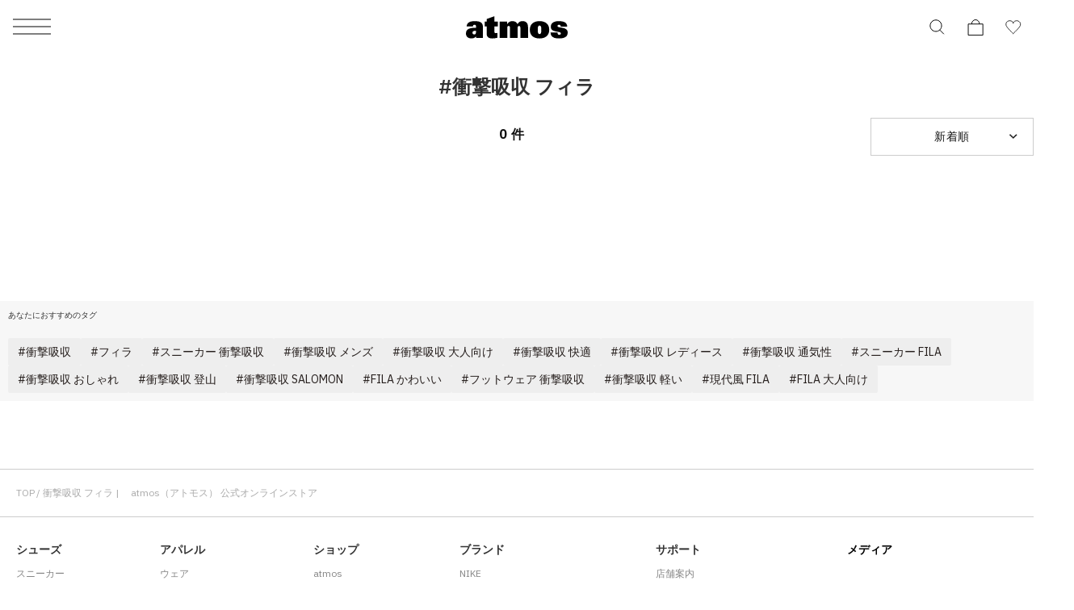

--- FILE ---
content_type: application/javascript
request_url: https://www.atmos-tokyo.com/xkieIs5QVP7lv/gdganXQc/DD-xlc/iQOEzrYO5VhiDfD1/L3tjPw93/Jgp1VyU/rVgQC
body_size: 166562
content:
(function(){if(typeof Array.prototype.entries!=='function'){Object.defineProperty(Array.prototype,'entries',{value:function(){var index=0;const array=this;return {next:function(){if(index<array.length){return {value:[index,array[index++]],done:false};}else{return {done:true};}},[Symbol.iterator]:function(){return this;}};},writable:true,configurable:true});}}());(function(){qV();HB8();Hc8();var OX=function(){return Q5.apply(this,[D4,arguments]);};var CS=function(Dj,mZ){return Dj^mZ;};var vU=function(){return hv["window"]["navigator"]["userAgent"]["replace"](/\\|"/g,'');};var RS=function(kg,Rk){return kg in Rk;};var Vc=function(nI){return +nI;};var AZ=function Oh(Tk,NJ){'use strict';var t5=Oh;switch(Tk){case LD:{return this;}break;case bH:{var UZ;hZ.push(HJ);return UZ=n5()[PX(Dg)](Tj,Qj),hZ.pop(),UZ;}break;case Ts:{return this;}break;case Cl:{var BJ=NJ[Bs];hZ.push(PC);var mU=hv[EP()[Mh(OJ)].apply(null,[KI,rL,TS,Tc,Uk,jb])](BJ);var Nh=[];for(var nb in mU)Nh[zS(typeof n5()[PX(pL)],hj('',[][[]]))?n5()[PX(wL)](B5,BU):n5()[PX(Sg)].call(null,OH,Vr)](nb);Nh[W5()[FP(zb)].apply(null,[IZ,l5,lc,rL,LI])]();var Mg;return Mg=function Xk(){hZ.push(xJ);for(;Nh[Bc()[sL(Yh)].call(null,mJ,Eb,YU)];){var Fh=Nh[jh(typeof Fb()[EB(LS)],hj('',[][[]]))?Fb()[EB(gJ)].call(null,jj,NL,Tj):Fb()[EB(AU)].apply(null,[In,X5,Ig])]();if(RS(Fh,mU)){var gj;return Xk[Bc()[sL(AJ)].call(null,fL,fJ,gI)]=Fh,Xk[YI()[lC(AC)](tU,Hc,EL,JJ,cg,jX)]=Nj(WC[OJ]),hZ.pop(),gj=Xk,gj;}}Xk[YI()[lC(AC)](FB,Hc,zJ,rB,cg,jX)]=Nj(Yh);var tX;return hZ.pop(),tX=Xk,tX;},hZ.pop(),Mg;}break;case g8:{var zP=NJ[Bs];var r5=NJ[gD];var Lg=NJ[x3];return zP[r5]=Lg;}break;case fH:{return this;}break;case vH:{var zX=NJ[Bs];hZ.push(wk);var xh;return xh=Ug(N,[EP()[Mh(X0)](Fq,jQ,SW,Nt,IZ,L1),zX]),hZ.pop(),xh;}break;case Zn:{var Cw=NJ[Bs];return typeof Cw;}break;case Am:{hZ.push(Gt);this[YI()[lC(AC)](Zq,PG,p6,Nj(Yh),cg,jX)]=Nj(Yh);var mp=this[Bc()[sL(HE)](Dw,rQ,R1)][Yh][jh(typeof Fb()[EB(KI)],'undefined')?Fb()[EB(gJ)](Zq,jX,jx):Fb()[EB(Zq)].call(null,IC,zJ,O6)];if(jh(Bc()[sL(Mp)].apply(null,[HW,Vb,IZ]),mp[n5()[PX(lc)](nt,JC)]))throw mp[Fb()[EB(qK)](dJ,IZ,kx)];var sq;return sq=this[zS(typeof n5()[PX(b0)],hj('',[][[]]))?n5()[PX(f0)].call(null,E0,T6):n5()[PX(Sg)](m6,Dt)],hZ.pop(),sq;}break;case bm:{var kt=NJ[Bs];var sG=NJ[gD];var F1=NJ[x3];hZ.push(b0);try{var jE=hZ.length;var YW=Nj(Nj(Bs));var Tt;return Tt=Ug(N,[n5()[PX(lc)].call(null,nt,f1),n5()[PX(X5)](SE,IM),zS(typeof Fb()[EB(lc)],hj('',[][[]]))?Fb()[EB(qK)].call(null,fx,Bx,kx):Fb()[EB(gJ)](kG,Nj(Nj({})),O9),kt.call(sG,F1)]),hZ.pop(),Tt;}catch(bQ){hZ.splice(wr(jE,OJ),Infinity,b0);var wG;return wG=Ug(N,[n5()[PX(lc)](nt,f1),Bc()[sL(Mp)].apply(null,[Nj(Nj([])),SK,IZ]),Fb()[EB(qK)](fx,Nj([]),kx),bQ]),hZ.pop(),wG;}hZ.pop();}break;case fT:{var m1=NJ[Bs];var zE;hZ.push(L0);return zE=m1&&Vx(jh(typeof n5()[PX(Fw)],hj([],[][[]]))?n5()[PX(Sg)](A7,h9):n5()[PX(nO)].call(null,Px,wP),typeof hv[Bc()[sL(AC)](rL,mk,dx)])&&jh(m1[Fb()[EB(OJ)](l1,qK,B1)],hv[Bc()[sL(AC)].call(null,O6,mk,dx)])&&zS(m1,hv[Bc()[sL(AC)].apply(null,[Xt,mk,dx])][jh(typeof Bc()[sL(nG)],hj('',[][[]]))?Bc()[sL(k1)](mJ,QK,qd):Bc()[sL(jX)](Nj([]),MJ,dp)])?Fb()[EB(T7)](xk,jM,AJ):typeof m1,hZ.pop(),zE;}break;}};var Uw=function(Up,bx){return Up<<bx;};var JG=function(q9,Et){return q9!=Et;};var RG=function(wW){return -wW;};var St=function(){return ["\x61\x70\x70\x6c\x79","\x66\x72\x6f\x6d\x43\x68\x61\x72\x43\x6f\x64\x65","\x53\x74\x72\x69\x6e\x67","\x63\x68\x61\x72\x43\x6f\x64\x65\x41\x74"];};var l9=function(Lx){var lw='';for(var MK=0;MK<Lx["length"];MK++){lw+=Lx[MK]["toString"](16)["length"]===2?Lx[MK]["toString"](16):"0"["concat"](Lx[MK]["toString"](16));}return lw;};var c7=function(Mx){try{if(Mx!=null&&!hv["isNaN"](Mx)){var NG=hv["parseFloat"](Mx);if(!hv["isNaN"](NG)){return NG["toFixed"](2);}}}catch(j9){}return -1;};var Dx=function(md,dw){return md/dw;};var ZG=function(A9,sE){return A9>>>sE|A9<<32-sE;};var RK=function(tt,zM){return tt>=zM;};function qV(){IH=[]['\x65\x6e\x74\x72\x69\x65\x73']();if(typeof window!==''+[][[]]){hv=window;}else if(typeof global!=='undefined'){hv=global;}else{hv=this;}}var V9=function(x6){return hv["Math"]["floor"](hv["Math"]["random"]()*x6["length"]);};var Md=function(){return ["A","U\r-]\f5\x3f","v\n!\'.FC\t-\'\x00,\"(","f",".\fU\b-\"Y","]",">"," ]",")( /","\f\x40","\x07\'\fF6\'\x00","\b \x00S<\f\x40","80","3&S\f$; Q\b\r\x40\x00","$\x00W\'[\n\v43\t3\t/","nwZ8z7QQ\'ls>it\x3fVh\x3f_9+1~K\x40","OZ\rS\f67]9\t%4\x07"," D-3S 2 (","\\","A","B","0\x40","!;\x3f\x00u\n\nQ\n&4","S","Y2+[\v%<","C*\b[)!8-\bM \\\b\x00","!\x40\b%","[1)\x3f55U(W!W","GL`)]\b \x00Bh\x00]\v\x00r\x00","\"\x07\x40&W","\x3f6\t#","m\v6=\x3f","\f\n-\")%","25\x00Y\'F]$#&,","\"\nk,\fc\n!!<\x07vWR/_\f,\r.#\v#","Z\f\'\nQ\n#:4$",".W","P","V&\f\\U","52[\f-","$)#\b]10F%","Q\t;U\n",";(\b\x40:3W\b)!3\t/","$7\v3$L\x00Z\'","\'P\x00","7)[-r;\n-A\x40+\b\f:7]\x3f\"\fP,","6)","$\nB\r\n! ",",","<\x00\"63$(G&\x00w\x00#\'\t5","+7\v","\vFzRI","S\t<\x3f\x07","Y&Z ;.","4\v.Q8","%\bD<\x00Z*%<\t",":V%","%","9\fV:\nD\n\'9$","GK}P","\t\x3f,","!F","8\f.6-a,\fP)Cb97z6-&Cv\v!\x3f9F\r\b\x07_Z\nP2+","\n$F\t\n2\x3f+\x3f2\bZ",")5(Q","\txR","9y,^\n","\x003\x00Q\t","\t4","","-s2;/$","8.\f\f\x40\b!\x00s\x3f,.43)","/F\'\f\':843M,)G\n",":7<","[\x00>\nA\x07)>.\"\t\bZ-","6$[ ","(1\r\bW",")!:\x3f\b$\b\x40:%G4;4","\x40\n\b/$$\f","\x00R\b%\"F","\x07P.\n\\\n","F\f=","-3","!!&","9\x075x+",";6","Q!","$\r[\bz","\x3fS","\tyV","Q\'W","6$] \x3f\t55P\b","\n2","\bX\f\\(%&32","18","3#\b\"","V!R\b","\'\"\b",">/5q\b:\f\x40.47/]& S\t","\r#&%k-G\b:27>3k&]","4","","H","!\b8\v(","\"D .36%","4\fF;/\\","Q^\n\b%&#.$\x00\rQ\b\f\x40&\v,;\x3f","6\x07/U-",")\x00Y","7\x00W1{","=5%\fB+v!",",P-Cb+#`\x3f$","d","\x40,-","D!\rF\n+\r\x3f","&\x40\n2r\"3\x00\n\x40&\x00\x07&\'9\x075\bZZ#KK"," Q64=\r\n.W$","]","\r)[ 8\"\x3f2\bZ\x3f:]","%\x40",";/\b\"\x00[","06","55\x00Z",".\t4G)F","96\vP\b!W:3135>A+","\n\'F\t=\x3f","4\x00/A$5W)=","\bX","\rQ!V","24L","",".","/6\b9",")\x07Q",">(","2`%]","<h2,"," \x00[1RZRy","\b%$","z","//","\x00\"63$","\r(7","&{\r&3\x40\x00% \t#\"$\nF8]","/<\t\x3f\b56\x00Z\'","\"\f# )\t\'I{.\nQ\nE\f;\v\x3fF\rSW!\r","Z8.\x00N)\n^\nzr)2aF&\n`0z/P,CQ\x00\v434aU\b)\x00F\n3r/2\b\rQZ\'\r%r1;(X\b)\rU\nK","U<","Q\b>\nQ\n2/ \x3f","C*$~9\x00.6(","\'bv08;][Z:","*U&\fFO!>z\x07aU\t;CSE!r/\b\"\x00[","\f\n.<9","4","Ur\x004$\fF","%!\t","-5.95\x00S<",",D%7\t3","XE\x00{","1]","$\\\b(","1W\t>#3IYSh$\x00O))$\t/\fWe&\\\x07,7z6-3&C\\Wm0.O","\x00]\v%1\t3\t/","U\b<","\"\x00X,3Z\v4=","\r]\t8S","\x40\n2","\r\f4<)","i3p ","6\vS","S)>*35\t","0\fF","8A","Z-B\x003!","3\rA<0G\r","7\t;\"Z-\x00F\n.","(3\x3f\x00U\nT\t\x002","O\\-^","+^5(3.\t,",":9Q+","`","G;5]$","0",")+ \x00D$F\n.\x3f2$\x07U$V","Z"," z*7","W\b)!3\t/","\x006","/$",") \fQ!$z\x00.Ip:Q\n2","-;\x3f28\fG",":(6\x00Q9\'\rQ279",";\x3f\t4Zu<\nD\n",",^","C","*3","U\n -$","3S\r7/\n5","\x00P"," S\v","6) \n\\\x3f0\x00W)=","\x40>","(+\x002\"q>5w!!\x00\"\r#&%","X",">9\x07-2[\b)W","&5!\t5\v\fZ","\t5\"\t\fG","U.&>","!\rB+\r\x3f"," \b]\x00[\b\r4","\tyW\n","Y8","3","\x00SZv8\n","<.a1U-","\'",".\n\\(","&%","Q","*.\x408","69","\x07_1B","!\n-","D:[)=)","<-06","-\b\x40<=\rQ\f/<","\t","/F\x3f/&.1&R","2\bC","\bW&/6","\'\x07","91","Q\f","\f)G\n","G\t",";2\bZ","yR\b","<\fa)<","E0","\\\t3","=#","9","25Ug","%<5\x00U","/;.3C","=4$,B&","&##/];","\x3f5",",\x00\x00X;,\x07\x40\n3","7](\v\x3f\b5","\v\x00UZG\bH)<]hF\'4\"b&E -$","\'{)/16\n8 U$P\x00"];};var Qt=function Cd(hq,wQ){'use strict';var G0=Cd;switch(hq){case Am:{var vK=wQ[Bs];var s6=wQ[gD];hZ.push(dG);if(Vx(s6,null)||U9(s6,vK[Bc()[sL(Yh)].apply(null,[jQ,M5,YU])]))s6=vK[Bc()[sL(Yh)].call(null,EL,M5,YU)];for(var PW=IH[n5()[PX(Jw)].call(null,jQ,v6)](),w9=new (hv[Fb()[EB(AC)].apply(null,[gM,jb,f6])])(s6);jp(PW,s6);PW++)w9[PW]=vK[PW];var l7;return hZ.pop(),l7=w9,l7;}break;case gF:{var M6=wQ[Bs];hZ.push(wt);var Vp=Fb()[EB(JJ)](Jd,Nj(Yh),x7);var wK=jh(typeof Fb()[EB(dq)],hj([],[][[]]))?Fb()[EB(gJ)].call(null,xx,NL,c1):Fb()[EB(JJ)](Jd,nO,x7);var mM=zS(typeof Bc()[sL(xd)],'undefined')?Bc()[sL(jj)](AC,Y7,zJ):Bc()[sL(k1)].call(null,Uk,cp,Sw);var Kw=[];try{var ZW=hZ.length;var b7=Nj([]);try{Vp=M6[n5()[PX(Fw)].call(null,Fq,K6)];}catch(hM){hZ.splice(wr(ZW,OJ),Infinity,wt);if(hM[Bc()[sL(fL)].apply(null,[Nj(Nj(OJ)),pX,p6])][n5()[PX(P1)](k6,LK)](mM)){Vp=n5()[PX(nQ)](MW,Wq);}}var UW=hv[zS(typeof n5()[PX(Jw)],hj('',[][[]]))?n5()[PX(r9)](zJ,L1):n5()[PX(Sg)](Lt,bt)][Fb()[EB(hK)](HC,z7,KW)](Dp(hv[n5()[PX(r9)](zJ,L1)][n5()[PX(K0)].apply(null,[lp,r1])](),IH[Bc()[sL(mW)].call(null,nG,LK,T9)]()))[Bc()[sL(hG)](AU,Bw,st)]();M6[n5()[PX(Fw)](Fq,K6)]=UW;wK=zS(M6[n5()[PX(Fw)].call(null,Fq,K6)],UW);Kw=[Ug(N,[n5()[PX(Bx)](WE,qp),Vp]),Ug(N,[zS(typeof n5()[PX(Yh)],hj('',[][[]]))?n5()[PX(jX)](KK,MI):n5()[PX(Sg)](dr,Sp),Ax(wK,OJ)[Bc()[sL(hG)].apply(null,[zG,Bw,st])]()])];var pM;return hZ.pop(),pM=Kw,pM;}catch(hp){hZ.splice(wr(ZW,OJ),Infinity,wt);Kw=[Ug(N,[n5()[PX(Bx)](WE,qp),Vp]),Ug(N,[n5()[PX(jX)](KK,MI),wK])];}var EW;return hZ.pop(),EW=Kw,EW;}break;case Bs:{var Ad=wQ[Bs];hZ.push(IW);var Nx=jh(typeof Fb()[EB(Y0)],hj([],[][[]]))?Fb()[EB(gJ)].call(null,Ld,Nj({}),l5):Fb()[EB(nW)].apply(null,[kQ,Nw,LO]);var DE=Fb()[EB(nW)](kQ,Dw,LO);var gK=new (hv[n5()[PX(AU)](xt,BK)])(new (hv[n5()[PX(AU)](xt,BK)])(EP()[Mh(dq)](Uk,wL,EQ,dr,Jw,J9)));try{var rK=hZ.length;var IG=Nj(Nj(Bs));if(Nj(Nj(hv[Fb()[EB(r9)].call(null,wx,Nj(Nj({})),BM)][EP()[Mh(OJ)](E1,Kp,I9,Nj(OJ),Uk,jb)]))&&Nj(Nj(hv[Fb()[EB(r9)](wx,Nj([]),BM)][EP()[Mh(OJ)](Nj(Nj(OJ)),FB,I9,Nj(Nj(OJ)),Uk,jb)][jh(typeof Bc()[sL(AW)],hj([],[][[]]))?Bc()[sL(k1)](hK,vQ,hW):Bc()[sL(FW)](Kp,Mt,Fw)]))){var qG=hv[EP()[Mh(OJ)].apply(null,[jX,HW,I9,Nj([]),Uk,jb])][jh(typeof Bc()[sL(T7)],hj('',[][[]]))?Bc()[sL(k1)](Nj(Nj({})),Ow,KW):Bc()[sL(FW)].apply(null,[VW,Mt,Fw])](hv[Fb()[EB(k6)](p9,AU,hG)][Bc()[sL(jX)](OJ,K5,dp)],Bc()[sL(pL)](VW,g7,P1));if(qG){Nx=gK[Bc()[sL(XK)](z7,pX,N6)](qG[n5()[PX(Bx)].call(null,WE,FE)][Bc()[sL(hG)](Nj(Nj(OJ)),dM,st)]());}}DE=zS(hv[Fb()[EB(r9)](wx,k1,BM)],Ad);}catch(c9){hZ.splice(wr(rK,OJ),Infinity,IW);Nx=YI()[lC(Zd)](Op,Jp,R7,NL,L1,gJ);DE=zS(typeof YI()[lC(r9)],hj(Fb()[EB(JJ)](A6,LS,x7),[][[]]))?YI()[lC(Zd)](Nj(Nj(Yh)),Jp,zb,Zd,L1,gJ):YI()[lC(IZ)](R7,Rw,Zt,rq,Dg,VO);}var zx=hj(Nx,Uw(DE,OJ))[Bc()[sL(hG)].apply(null,[r9,dM,st])]();var m0;return hZ.pop(),m0=zx,m0;}break;case GF:{hZ.push(Jp);var cq=hv[EP()[Mh(OJ)].call(null,Nj(Yh),lp,bp,HE,Uk,jb)][Fb()[EB(jd)].call(null,mg,Dg,Yh)]?hv[EP()[Mh(OJ)](p6,qK,bp,b1,Uk,jb)][zS(typeof Fb()[EB(Iq)],'undefined')?Fb()[EB(fw)](UI,Nj([]),nq):Fb()[EB(gJ)](Nr,Nj(Nj(Yh)),LK)](hv[jh(typeof EP()[Mh(OJ)],'undefined')?EP()[Mh(jX)](fL,X5,k6,zJ,gQ,Lw):EP()[Mh(OJ)].apply(null,[fw,ZK,bp,nO,Uk,jb])][Fb()[EB(jd)](mg,Nj(Nj(OJ)),Yh)](hv[Bc()[sL(Iq)](VK,OL,wL)]))[zS(typeof n5()[PX(Uk)],hj([],[][[]]))?n5()[PX(dq)](B6,D9):n5()[PX(Sg)](Zx,cx)](jh(typeof Bc()[sL(HE)],'undefined')?Bc()[sL(k1)].call(null,Mp,Tp,bp):Bc()[sL(Qw)](qd,Qr,Pp)):Fb()[EB(JJ)](Z9,Nj(Nj({})),x7);var Aw;return hZ.pop(),Aw=cq,Aw;}break;case UY:{hZ.push(v7);var EE=Fb()[EB(nW)](Yx,Nj([]),LO);try{var qt=hZ.length;var w7=Nj(gD);if(hv[Bc()[sL(Iq)](JJ,bU,wL)]&&hv[jh(typeof Bc()[sL(tG)],'undefined')?Bc()[sL(k1)](Nj(OJ),E1,ZQ):Bc()[sL(Iq)](hG,bU,wL)][Bc()[sL(Uq)](nO,j5,m6)]&&hv[Bc()[sL(Iq)](Dw,bU,wL)][jh(typeof Bc()[sL(P1)],hj('',[][[]]))?Bc()[sL(k1)](z7,LW,nG):Bc()[sL(Uq)](WG,j5,m6)][jh(typeof EP()[Mh(Yh)],'undefined')?EP()[Mh(jX)](r9,f7,D7,Nj(Nj(OJ)),Np,UQ):EP()[Mh(b1)](Nj({}),VW,BE,qK,Sg,E1)]){var F0=hv[Bc()[sL(Iq)](Nj({}),bU,wL)][Bc()[sL(Uq)].call(null,LO,j5,m6)][EP()[Mh(b1)](HW,VK,BE,zb,Sg,E1)][Bc()[sL(hG)](Nj(Nj({})),NQ,st)]();var LM;return hZ.pop(),LM=F0,LM;}else{var ME;return hZ.pop(),ME=EE,ME;}}catch(qW){hZ.splice(wr(qt,OJ),Infinity,v7);var qx;return hZ.pop(),qx=EE,qx;}hZ.pop();}break;case s4:{hZ.push(WW);var f9=zS(typeof Fb()[EB(KK)],'undefined')?Fb()[EB(nW)].apply(null,[I6,Nj(Nj([])),LO]):Fb()[EB(gJ)](nx,HE,hQ);try{var GG=hZ.length;var n9=Nj(Nj(Bs));if(hv[Bc()[sL(Iq)].apply(null,[tU,ML,wL])][n5()[PX(RE)](Tc,mE)]&&hv[Bc()[sL(Iq)](IZ,ML,wL)][n5()[PX(RE)](Tc,mE)][Yh]&&hv[jh(typeof Bc()[sL(Pp)],hj([],[][[]]))?Bc()[sL(k1)].apply(null,[wL,HM,SK]):Bc()[sL(Iq)].apply(null,[nO,ML,wL])][n5()[PX(RE)].apply(null,[Tc,mE])][Yh][Yh]&&hv[Bc()[sL(Iq)].apply(null,[Nj([]),ML,wL])][n5()[PX(RE)](Tc,mE)][Yh][IH[n5()[PX(Jw)](jQ,FM)]()][zS(typeof YI()[lC(gJ)],hj(Fb()[EB(JJ)].call(null,vE,CW,x7),[][[]]))?YI()[lC(R7)].apply(null,[b1,Od,mJ,gJ,C0,AC]):YI()[lC(IZ)].call(null,T7,Ut,k1,Nj([]),TO,lM)]){var x0=jh(hv[Bc()[sL(Iq)](mJ,ML,wL)][n5()[PX(RE)](Tc,mE)][Yh][Yh][jh(typeof YI()[lC(Kp)],'undefined')?YI()[lC(IZ)](Zd,Mp,r9,WG,Ow,G1):YI()[lC(R7)](Nj({}),Od,wL,K0,C0,AC)],hv[Bc()[sL(Iq)].call(null,b1,ML,wL)][n5()[PX(RE)](Tc,mE)][Yh]);var kW=x0?n5()[PX(IZ)](vW,Eh):jh(typeof n5()[PX(T0)],hj('',[][[]]))?n5()[PX(Sg)](b6,SG):n5()[PX(Nt)](fL,g7);var cE;return hZ.pop(),cE=kW,cE;}else{var AQ;return hZ.pop(),AQ=f9,AQ;}}catch(xE){hZ.splice(wr(GG,OJ),Infinity,WW);var G6;return hZ.pop(),G6=f9,G6;}hZ.pop();}break;case LD:{hZ.push(nq);var S6=Fb()[EB(nW)].apply(null,[pG,MM,LO]);if(hv[zS(typeof Bc()[sL(jb)],hj([],[][[]]))?Bc()[sL(Iq)](R6,r0,wL):Bc()[sL(k1)](Nj(Nj([])),Yw,lQ)]&&hv[Bc()[sL(Iq)](ZO,r0,wL)][jh(typeof n5()[PX(Bx)],hj('',[][[]]))?n5()[PX(Sg)](zK,nQ):n5()[PX(RE)].call(null,Tc,BQ)]&&hv[Bc()[sL(Iq)](fw,r0,wL)][n5()[PX(RE)].apply(null,[Tc,BQ])][Fb()[EB(Aq)](U6,K0,b1)]){var VE=hv[Bc()[sL(Iq)].apply(null,[ZO,r0,wL])][n5()[PX(RE)].call(null,Tc,BQ)][zS(typeof Fb()[EB(fw)],'undefined')?Fb()[EB(Aq)](U6,Nj({}),b1):Fb()[EB(gJ)](Kt,X0,pq)];try{var Hw=hZ.length;var C7=Nj({});var jq=hv[n5()[PX(r9)](zJ,LI)][Fb()[EB(hK)](BI,x7,KW)](Dp(hv[zS(typeof n5()[PX(QK)],hj('',[][[]]))?n5()[PX(r9)](zJ,LI):n5()[PX(Sg)](zQ,HQ)][n5()[PX(K0)](lp,Y7)](),IH[zS(typeof Bc()[sL(x7)],hj('',[][[]]))?Bc()[sL(mW)].apply(null,[Xt,Or,T9]):Bc()[sL(k1)].call(null,Nj(Nj(Yh)),jK,J7)]()))[Bc()[sL(hG)](Nw,vG,st)]();hv[Bc()[sL(Iq)].call(null,HE,r0,wL)][n5()[PX(RE)](Tc,BQ)][Fb()[EB(Aq)](U6,rL,b1)]=jq;var sO=jh(hv[zS(typeof Bc()[sL(RE)],'undefined')?Bc()[sL(Iq)](Nj(Nj(Yh)),r0,wL):Bc()[sL(k1)].call(null,zJ,wk,Gp)][n5()[PX(RE)](Tc,BQ)][zS(typeof Fb()[EB(OM)],'undefined')?Fb()[EB(Aq)](U6,k1,b1):Fb()[EB(gJ)](j6,z7,B7)],jq);var Xx=sO?n5()[PX(IZ)](vW,ck):n5()[PX(Nt)].call(null,fL,Id);hv[zS(typeof Bc()[sL(KI)],hj('',[][[]]))?Bc()[sL(Iq)](NE,r0,wL):Bc()[sL(k1)].call(null,OM,B7,Mq)][zS(typeof n5()[PX(k1)],hj('',[][[]]))?n5()[PX(RE)](Tc,BQ):n5()[PX(Sg)](ZK,zQ)][Fb()[EB(Aq)](U6,Nj({}),b1)]=VE;var Fp;return hZ.pop(),Fp=Xx,Fp;}catch(Sq){hZ.splice(wr(Hw,OJ),Infinity,nq);if(zS(hv[Bc()[sL(Iq)](EL,r0,wL)][n5()[PX(RE)](Tc,BQ)][Fb()[EB(Aq)](U6,Mp,b1)],VE)){hv[Bc()[sL(Iq)](tU,r0,wL)][n5()[PX(RE)].call(null,Tc,BQ)][Fb()[EB(Aq)](U6,Nj([]),b1)]=VE;}var Vq;return hZ.pop(),Vq=S6,Vq;}}else{var F7;return hZ.pop(),F7=S6,F7;}hZ.pop();}break;case BT:{hZ.push(Gw);var U7=Fb()[EB(nW)](Xq,IQ,LO);try{var YG=hZ.length;var gw=Nj({});if(hv[zS(typeof Bc()[sL(wL)],'undefined')?Bc()[sL(Iq)](Nj(Nj(OJ)),pJ,wL):Bc()[sL(k1)].apply(null,[Nj(Nj(OJ)),gG,CO])][jh(typeof n5()[PX(jK)],'undefined')?n5()[PX(Sg)](mx,UQ):n5()[PX(RE)].apply(null,[Tc,Mt])]&&hv[zS(typeof Bc()[sL(f0)],hj('',[][[]]))?Bc()[sL(Iq)](AC,pJ,wL):Bc()[sL(k1)](rq,NK,FQ)][n5()[PX(RE)].apply(null,[Tc,Mt])][Yh]){var FO=jh(hv[Bc()[sL(Iq)](AU,pJ,wL)][n5()[PX(RE)](Tc,Mt)][jh(typeof Fb()[EB(b0)],'undefined')?Fb()[EB(gJ)](L0,RW,Ix):Fb()[EB(f6)](nh,fw,r7)](WC[kq]),hv[Bc()[sL(Iq)].call(null,RE,pJ,wL)][n5()[PX(RE)].call(null,Tc,Mt)][WC[Nt]]);var Z7=FO?n5()[PX(IZ)].call(null,vW,V5):n5()[PX(Nt)].call(null,fL,ht);var ft;return hZ.pop(),ft=Z7,ft;}else{var F9;return hZ.pop(),F9=U7,F9;}}catch(I0){hZ.splice(wr(YG,OJ),Infinity,Gw);var Cx;return hZ.pop(),Cx=U7,Cx;}hZ.pop();}break;case hD:{hZ.push(J0);try{var TQ=hZ.length;var k7=Nj({});var HO=Yh;var XG=hv[EP()[Mh(OJ)](fw,lp,vg,Nj({}),Uk,jb)][Bc()[sL(FW)].call(null,HW,dZ,Fw)](hv[Fb()[EB(E7)].call(null,Zc,Iq,IM)][Bc()[sL(jX)].call(null,Iq,xL,dp)],D0()[b9(nO)].apply(null,[wL,Z6,jX,L5,tU]));if(XG){HO++;Nj(Nj(XG[n5()[PX(Bx)](WE,Mt)]))&&U9(XG[n5()[PX(Bx)](WE,Mt)][Bc()[sL(hG)](b0,ng,st)]()[n5()[PX(tG)].apply(null,[T7,CB])](Bc()[sL(Ft)](Xt,H5,NE)),RG(OJ))&&HO++;}var k9=HO[Bc()[sL(hG)](R7,ng,st)]();var GW;return hZ.pop(),GW=k9,GW;}catch(Pt){hZ.splice(wr(TQ,OJ),Infinity,J0);var Tq;return Tq=Fb()[EB(nW)](Gc,R7,LO),hZ.pop(),Tq;}hZ.pop();}break;case TF:{hZ.push(g9);if(hv[jh(typeof Fb()[EB(X0)],'undefined')?Fb()[EB(gJ)](q0,f0,vQ):Fb()[EB(r9)](rQ,E1,BM)][jh(typeof Fb()[EB(pw)],'undefined')?Fb()[EB(gJ)].apply(null,[Y1,r9,UG]):Fb()[EB(k6)].call(null,n6,nt,hG)]){if(hv[EP()[Mh(OJ)](Px,f0,qQ,f0,Uk,jb)][zS(typeof Bc()[sL(QK)],hj([],[][[]]))?Bc()[sL(FW)].apply(null,[VW,Bq,Fw]):Bc()[sL(k1)].call(null,EL,NK,k0)](hv[jh(typeof Fb()[EB(fw)],hj('',[][[]]))?Fb()[EB(gJ)].apply(null,[QE,FB,mQ]):Fb()[EB(r9)](rQ,X0,BM)][Fb()[EB(k6)].call(null,n6,SG,hG)][zS(typeof Bc()[sL(Bx)],hj('',[][[]]))?Bc()[sL(jX)](Nj({}),gP,dp):Bc()[sL(k1)].apply(null,[rB,gq,Tp])],EP()[Mh(rq)](xd,NE,Z1,JJ,IZ,st))){var R9;return R9=n5()[PX(IZ)](vW,RX),hZ.pop(),R9;}var sw;return sw=YI()[lC(Zd)](X5,SW,Sg,WG,L1,gJ),hZ.pop(),sw;}var Vt;return Vt=Fb()[EB(nW)].apply(null,[X9,jb,LO]),hZ.pop(),Vt;}break;case tv:{var H1;hZ.push(gW);return H1=Nj(RS(zS(typeof Bc()[sL(Px)],hj([],[][[]]))?Bc()[sL(jX)](Nj({}),wU,dp):Bc()[sL(k1)].apply(null,[xd,bd,RO]),hv[jh(typeof Fb()[EB(qw)],'undefined')?Fb()[EB(gJ)](sW,lp,E7):Fb()[EB(r9)].apply(null,[Kg,LO,BM])][zS(typeof Fb()[EB(Rq)],'undefined')?Fb()[EB(Dd)].apply(null,[hk,Dg,jK]):Fb()[EB(gJ)].apply(null,[xQ,Nj(OJ),D9])][Fb()[EB(YU)].apply(null,[DS,O6,W7])][YI()[lC(ZK)](Rd,sr,z7,dq,m7,wL)])||RS(Bc()[sL(jX)](RE,wU,dp),hv[Fb()[EB(r9)](Kg,Zq,BM)][Fb()[EB(Dd)](hk,Mp,jK)][Fb()[EB(YU)](DS,zG,W7)][Bc()[sL(J7)](IQ,l1,jd)])),hZ.pop(),H1;}break;}};var XQ=function(Nd){if(Nd===undefined||Nd==null){return 0;}var sK=Nd["toLowerCase"]()["replace"](/[^a-z]+/gi,'');return sK["length"];};var Tx=function(mw){if(hv["document"]["cookie"]){try{var kw=""["concat"](mw,"=");var lx=hv["document"]["cookie"]["split"]('; ');for(var J6=0;J6<lx["length"];J6++){var U1=lx[J6];if(U1["indexOf"](kw)===0){var vq=U1["substring"](kw["length"],U1["length"]);if(vq["indexOf"]('~')!==-1||hv["decodeURIComponent"](vq)["indexOf"]('~')!==-1){return vq;}}}}catch(S0){return false;}}return false;};var WK=function cw(sp,fp){'use strict';var FK=cw;switch(sp){case Cl:{var kO=function(CE,X6){hZ.push(OJ);if(Nj(sQ)){for(var IO=Yh;jp(IO,Q7);++IO){if(jp(IO,LO)||jh(IO,Mp)||jh(IO,WC[jX])||jh(IO,RE)){Y6[IO]=RG(OJ);}else{Y6[IO]=sQ[Bc()[sL(Yh)](Nj(Nj({})),F6,YU)];sQ+=hv[Bc()[sL(JJ)].apply(null,[Nw,vx,K1])][zS(typeof Fb()[EB(Nt)],hj('',[][[]]))?Fb()[EB(jb)](fx,NE,ZK):Fb()[EB(gJ)].call(null,Aq,Dw,BO)](IO);}}}var V0=Fb()[EB(JJ)].apply(null,[Qp,xd,x7]);for(var ct=Yh;jp(ct,CE[zS(typeof Bc()[sL(wL)],hj([],[][[]]))?Bc()[sL(Yh)](NL,F6,YU):Bc()[sL(k1)](jQ,rw,Xp)]);ct++){var s7=CE[n5()[PX(JJ)](b1,Yp)](ct);var bE=Ax(P7(X6,Nt),IH[Fb()[EB(xd)](px,Rd,RW)]());X6*=WC[k1];X6&=IH[n5()[PX(VW)](zr,Qx)]();X6+=WC[Uk];X6&=WC[IZ];var TM=Y6[CE[YI()[lC(OJ)](Fq,xr,kq,VK,HM,JJ)](ct)];if(jh(typeof s7[Fb()[EB(Zd)].apply(null,[Tc,Nj({}),T0])],zS(typeof n5()[PX(Zd)],hj([],[][[]]))?n5()[PX(nO)](Px,Qx):n5()[PX(Sg)].apply(null,[Td,xJ]))){var zW=s7[zS(typeof Fb()[EB(fL)],hj([],[][[]]))?Fb()[EB(Zd)](Tc,jM,T0):Fb()[EB(gJ)](VM,jQ,QG)](WC[Nt]);if(RK(zW,IH[n5()[PX(NE)](xK,qK)]())&&jp(zW,WC[zb])){TM=Y6[zW];}}if(RK(TM,Yh)){var LE=tM(bE,sQ[Bc()[sL(Yh)].call(null,Zq,F6,YU)]);TM+=LE;TM%=sQ[Bc()[sL(Yh)].call(null,HE,F6,YU)];s7=sQ[TM];}V0+=s7;}var nK;return hZ.pop(),nK=V0,nK;};var Zp=function(V6){var G9=[0x428a2f98,0x71374491,0xb5c0fbcf,0xe9b5dba5,0x3956c25b,0x59f111f1,0x923f82a4,0xab1c5ed5,0xd807aa98,0x12835b01,0x243185be,0x550c7dc3,0x72be5d74,0x80deb1fe,0x9bdc06a7,0xc19bf174,0xe49b69c1,0xefbe4786,0x0fc19dc6,0x240ca1cc,0x2de92c6f,0x4a7484aa,0x5cb0a9dc,0x76f988da,0x983e5152,0xa831c66d,0xb00327c8,0xbf597fc7,0xc6e00bf3,0xd5a79147,0x06ca6351,0x14292967,0x27b70a85,0x2e1b2138,0x4d2c6dfc,0x53380d13,0x650a7354,0x766a0abb,0x81c2c92e,0x92722c85,0xa2bfe8a1,0xa81a664b,0xc24b8b70,0xc76c51a3,0xd192e819,0xd6990624,0xf40e3585,0x106aa070,0x19a4c116,0x1e376c08,0x2748774c,0x34b0bcb5,0x391c0cb3,0x4ed8aa4a,0x5b9cca4f,0x682e6ff3,0x748f82ee,0x78a5636f,0x84c87814,0x8cc70208,0x90befffa,0xa4506ceb,0xbef9a3f7,0xc67178f2];var r6=0x6a09e667;var J1=0xbb67ae85;var W6=0x3c6ef372;var Fx=0xa54ff53a;var JO=0x510e527f;var j7=0x9b05688c;var DM=0x1f83d9ab;var nw=0x5be0cd19;var A0=E6(V6);var pt=A0["length"]*8;A0+=hv["String"]["fromCharCode"](0x80);var S9=A0["length"]/4+2;var VQ=hv["Math"]["ceil"](S9/16);var I1=new (hv["Array"])(VQ);for(var MQ=0;MQ<VQ;MQ++){I1[MQ]=new (hv["Array"])(16);for(var It=0;It<16;It++){I1[MQ][It]=A0["charCodeAt"](MQ*64+It*4)<<24|A0["charCodeAt"](MQ*64+It*4+1)<<16|A0["charCodeAt"](MQ*64+It*4+2)<<8|A0["charCodeAt"](MQ*64+It*4+3)<<0;}}var bM=pt/hv["Math"]["pow"](2,32);I1[VQ-1][14]=hv["Math"]["floor"](bM);I1[VQ-1][15]=pt;for(var G7=0;G7<VQ;G7++){var L6=new (hv["Array"])(64);var vO=r6;var Kq=J1;var ld=W6;var w1=Fx;var mG=JO;var Hd=j7;var A1=DM;var CQ=nw;for(var BW=0;BW<64;BW++){var LG=void 0,Cp=void 0,YK=void 0,rx=void 0,M7=void 0,O7=void 0;if(BW<16)L6[BW]=I1[G7][BW];else{LG=ZG(L6[BW-15],7)^ZG(L6[BW-15],18)^L6[BW-15]>>>3;Cp=ZG(L6[BW-2],17)^ZG(L6[BW-2],19)^L6[BW-2]>>>10;L6[BW]=L6[BW-16]+LG+L6[BW-7]+Cp;}Cp=ZG(mG,6)^ZG(mG,11)^ZG(mG,25);YK=mG&Hd^~mG&A1;rx=CQ+Cp+YK+G9[BW]+L6[BW];LG=ZG(vO,2)^ZG(vO,13)^ZG(vO,22);M7=vO&Kq^vO&ld^Kq&ld;O7=LG+M7;CQ=A1;A1=Hd;Hd=mG;mG=w1+rx>>>0;w1=ld;ld=Kq;Kq=vO;vO=rx+O7>>>0;}r6=r6+vO;J1=J1+Kq;W6=W6+ld;Fx=Fx+w1;JO=JO+mG;j7=j7+Hd;DM=DM+A1;nw=nw+CQ;}return [r6>>24&0xff,r6>>16&0xff,r6>>8&0xff,r6&0xff,J1>>24&0xff,J1>>16&0xff,J1>>8&0xff,J1&0xff,W6>>24&0xff,W6>>16&0xff,W6>>8&0xff,W6&0xff,Fx>>24&0xff,Fx>>16&0xff,Fx>>8&0xff,Fx&0xff,JO>>24&0xff,JO>>16&0xff,JO>>8&0xff,JO&0xff,j7>>24&0xff,j7>>16&0xff,j7>>8&0xff,j7&0xff,DM>>24&0xff,DM>>16&0xff,DM>>8&0xff,DM&0xff,nw>>24&0xff,nw>>16&0xff,nw>>8&0xff,nw&0xff];};var KE=function(){var D1=vU();var vt=-1;if(D1["indexOf"]('Trident/7.0')>-1)vt=11;else if(D1["indexOf"]('Trident/6.0')>-1)vt=10;else if(D1["indexOf"]('Trident/5.0')>-1)vt=9;else vt=0;return vt>=9;};var PQ=function(){var mt=JE();var jG=hv["Object"]["prototype"]["hasOwnProperty"].call(hv["Navigator"]["prototype"],'mediaDevices');var W9=hv["Object"]["prototype"]["hasOwnProperty"].call(hv["Navigator"]["prototype"],'serviceWorker');var TW=! !hv["window"]["browser"];var GM=typeof hv["ServiceWorker"]==='function';var cW=typeof hv["ServiceWorkerContainer"]==='function';var z0=typeof hv["frames"]["ServiceWorkerRegistration"]==='function';var lG=hv["window"]["location"]&&hv["window"]["location"]["protocol"]==='http:';var X1=mt&&(!jG||!W9||!GM||!TW||!cW||!z0)&&!lG;return X1;};var JE=function(){var q1=vU();var zt=/(iPhone|iPad).*AppleWebKit(?!.*(Version|CriOS))/i["test"](q1);var tK=hv["navigator"]["platform"]==='MacIntel'&&hv["navigator"]["maxTouchPoints"]>1&&/(Safari)/["test"](q1)&&!hv["window"]["MSStream"]&&typeof hv["navigator"]["standalone"]!=='undefined';return zt||tK;};var Q9=function(Rp){var L9=hv["Math"]["floor"](hv["Math"]["random"]()*100000+10000);var HK=hv["String"](Rp*L9);var vp=0;var w6=[];var Wx=HK["length"]>=18?true:false;while(w6["length"]<6){w6["push"](hv["parseInt"](HK["slice"](vp,vp+2),10));vp=Wx?vp+3:vp+2;}var d7=PK(w6);return [L9,d7];};var jW=function(IE){if(IE===null||IE===undefined){return 0;}var Pd=function VG(OG){return IE["toLowerCase"]()["includes"](OG["toLowerCase"]());};var Ux=0;(bG&&bG["fields"]||[])["some"](function(fO){var KG=fO["type"];var Q0=fO["labels"];if(Q0["some"](Pd)){Ux=C9[KG];if(fO["extensions"]&&fO["extensions"]["labels"]&&fO["extensions"]["labels"]["some"](function(lq){return IE["toLowerCase"]()["includes"](lq["toLowerCase"]());})){Ux=C9[fO["extensions"]["type"]];}return true;}return false;});return Ux;};var nM=function(xW){if(xW===undefined||xW==null){return false;}var TG=function Z0(cG){return xW["toLowerCase"]()===cG["toLowerCase"]();};return fK["some"](TG);};var ZM=function(U0){try{var cO=new (hv["Set"])(hv["Object"]["values"](C9));return U0["split"](';')["some"](function(fd){var d0=fd["split"](',');var kd=hv["Number"](d0[d0["length"]-1]);return cO["has"](kd);});}catch(tw){return false;}};var nd=function(kM){var RM='';var g1=0;if(kM==null||hv["document"]["activeElement"]==null){return Ug(N,["elementFullId",RM,"elementIdType",g1]);}var Zw=['id','name','for','placeholder','aria-label','aria-labelledby'];Zw["forEach"](function(HG){if(!kM["hasAttribute"](HG)||RM!==''&&g1!==0){return;}var tE=kM["getAttribute"](HG);if(RM===''&&(tE!==null||tE!==undefined)){RM=tE;}if(g1===0){g1=jW(tE);}});return Ug(N,["elementFullId",RM,"elementIdType",g1]);};var xw=function(Jq){var qE;if(Jq==null){qE=hv["document"]["activeElement"];}else qE=Jq;if(hv["document"]["activeElement"]==null)return -1;var Ot=qE["getAttribute"]('name');if(Ot==null){var kp=qE["getAttribute"]('id');if(kp==null)return -1;else return AO(kp);}return AO(Ot);};var Pw=function(NM){var Mw=-1;var Q6=[];if(! !NM&&typeof NM==='string'&&NM["length"]>0){var xM=NM["split"](';');if(xM["length"]>1&&xM[xM["length"]-1]===''){xM["pop"]();}Mw=hv["Math"]["floor"](hv["Math"]["random"]()*xM["length"]);var t7=xM[Mw]["split"](',');for(var Wr in t7){if(!hv["isNaN"](t7[Wr])&&!hv["isNaN"](hv["parseInt"](t7[Wr],10))){Q6["push"](t7[Wr]);}}}else{var Pq=hv["String"](lW(1,5));var cK='1';var N0=hv["String"](lW(20,70));var KQ=hv["String"](lW(100,300));var JW=hv["String"](lW(100,300));Q6=[Pq,cK,N0,KQ,JW];}return [Mw,Q6];};var rt=function(H7,Ew){var n1=typeof H7==='string'&&H7["length"]>0;var v9=!hv["isNaN"](Ew)&&(hv["Number"](Ew)===-1||H0()<hv["Number"](Ew));if(!(n1&&v9)){return false;}var Xw='^([a-fA-F0-9]{31,32})$';return H7["search"](Xw)!==-1;};var gd=function(SO,P0,Ct){hZ.push(VW);var GQ;do{GQ=Mr(N,[SO,P0]);}while(jh(tM(GQ,Ct),IH[n5()[PX(Jw)](jQ,fW)]()));var SQ;return hZ.pop(),SQ=GQ,SQ;};var Kd=function(N9){var At=JE(N9);hZ.push(KM);var zd=hv[EP()[Mh(OJ)].call(null,Yh,AU,vM,MM,Uk,jb)][jh(typeof Bc()[sL(hw)],'undefined')?Bc()[sL(k1)](hw,z9,L7):Bc()[sL(jX)].apply(null,[OJ,jP,dp])][n5()[PX(VK)](Rd,SK)].call(hv[Fb()[EB(rB)].call(null,JP,Dw,rB)][Bc()[sL(jX)].call(null,fw,jP,dp)],YI()[lC(Bx)](Nj({}),jw,ZO,x7,rL,r9));var DG=hv[EP()[Mh(OJ)].apply(null,[Nj(Yh),zG,vM,X5,Uk,jb])][zS(typeof Bc()[sL(wL)],'undefined')?Bc()[sL(jX)].call(null,Nj(Nj({})),jP,dp):Bc()[sL(k1)](Xt,g6,QQ)][n5()[PX(VK)](Rd,SK)].call(hv[Fb()[EB(rB)](JP,X5,rB)][Bc()[sL(jX)].call(null,p6,jP,dp)],Bc()[sL(OM)](LS,X7,Tp));var GK=Nj(Nj(hv[Fb()[EB(r9)](Gd,Nj(Nj([])),BM)][D0()[b9(wL)].apply(null,[dq,YM,IZ,UG,dq])]));var K7=jh(typeof hv[zS(typeof YI()[lC(AJ)],hj(Fb()[EB(JJ)](Jp,Dw,x7),[][[]]))?YI()[lC(fL)](Nj(Nj(OJ)),RQ,ZO,jQ,c6,AC):YI()[lC(IZ)].apply(null,[X0,q6,xd,Nj(Nj(OJ)),TS,H9])],n5()[PX(nO)](Px,Iw));var lE=jh(typeof hv[Fb()[EB(dr)].call(null,KX,LS,fL)],n5()[PX(nO)].call(null,Px,Iw));var Jt=jh(typeof hv[Bc()[sL(Rd)].apply(null,[gJ,cj,b0])][Fb()[EB(qd)](xq,Nj(Nj(Yh)),lp)],jh(typeof n5()[PX(FB)],hj([],[][[]]))?n5()[PX(Sg)].apply(null,[wk,vd]):n5()[PX(nO)](Px,Iw));var rW=hv[jh(typeof Fb()[EB(KK)],'undefined')?Fb()[EB(gJ)].apply(null,[Eq,qK,Jp]):Fb()[EB(r9)](Gd,Yh,BM)][jh(typeof EP()[Mh(Uk)],hj(Fb()[EB(JJ)](Jp,lc,x7),[][[]]))?EP()[Mh(jX)].call(null,Sg,Nt,sx,z7,wM,rE):EP()[Mh(Op)](CW,ZK,Ox,Gq,Nt,KK)]&&jh(hv[Fb()[EB(r9)].call(null,Gd,Nj([]),BM)][EP()[Mh(Op)](xd,VW,Ox,Nj(Nj([])),Nt,KK)][Fb()[EB(nG)](hx,OM,xG)],Fb()[EB(Xt)](KB,Nj([]),vw));var BG=At&&(Nj(zd)||Nj(DG)||Nj(K7)||Nj(GK)||Nj(lE)||Nj(Jt))&&Nj(rW);var Vd;return hZ.pop(),Vd=BG,Vd;};var AK=function(c0){var Kx;hZ.push(DO);return Kx=IK()[Bc()[sL(jK)].call(null,tU,OS,lp)](function DW(sM){hZ.push(hO);while(OJ)switch(sM[Bc()[sL(T7)].apply(null,[f0,D5,T0])]=sM[Bc()[sL(lc)](RW,Wg,d6)]){case WC[Nt]:if(RS(n5()[PX(MM)](Tp,rP),hv[Bc()[sL(Iq)](wL,kC,wL)])){sM[Bc()[sL(lc)].call(null,Nj(Yh),Wg,d6)]=WC[ZO];break;}{var XE;return XE=sM[Fb()[EB(OM)](fk,zJ,mK)](jh(typeof n5()[PX(mJ)],'undefined')?n5()[PX(Sg)](qq,EM):n5()[PX(Gq)].call(null,TE,dJ),null),hZ.pop(),XE;}case gJ:{var Lp;return Lp=sM[Fb()[EB(OM)](fk,OJ,mK)](zS(typeof n5()[PX(hw)],hj([],[][[]]))?n5()[PX(Gq)](TE,dJ):n5()[PX(Sg)](bK,Yd),hv[Bc()[sL(Iq)](Yh,kC,wL)][jh(typeof n5()[PX(jb)],hj([],[][[]]))?n5()[PX(Sg)](N1,Oq):n5()[PX(MM)](Tp,rP)][Bc()[sL(Zq)](Uk,fk,fw)](c0)),hZ.pop(),Lp;}case Sg:case Fb()[EB(KK)](bk,Nj(Nj([])),Lq):{var qM;return qM=sM[Fb()[EB(f7)].apply(null,[N5,OJ,pQ])](),hZ.pop(),qM;}}hZ.pop();},null,null,null,hv[Fb()[EB(Jw)](Qq,AW,Yt)]),hZ.pop(),Kx;};var Sd=function(){if(Nj({})){}else if(Nj({})){}else if(Nj(Nj(Bs))){}else if(Nj(Bs)){return function Wd(Ap){hZ.push(d9);var bw=hv[W5()[FP(gJ)].apply(null,[jX,J0,mJ,k1,z7])](vU());var wq=hv[W5()[FP(gJ)].apply(null,[jX,J0,HE,rq,z7])](Ap[n5()[PX(Qw)](z7,Eb)]);var mq;return mq=CG(hj(bw,wq))[Bc()[sL(hG)](K0,BZ,st)](),hZ.pop(),mq;};}else{}};var DQ=function(){hZ.push(Mq);try{var UK=hZ.length;var GE=Nj({});var V7=zp();var C1=Fd()[Bc()[sL(qK)](tU,M5,KK)](new (hv[n5()[PX(AU)](xt,hW)])(Fb()[EB(Fq)].call(null,YO,rL,TK),n5()[PX(Nw)].call(null,D6,pX)),Fb()[EB(nt)].apply(null,[xc,x7,gO]));var dE=zp();var WM=wr(dE,V7);var ZE;return ZE=Ug(N,[n5()[PX(NL)].apply(null,[Uk,jZ]),C1,Bc()[sL(R6)](Nj(Nj(OJ)),dX,HW),WM]),hZ.pop(),ZE;}catch(NW){hZ.splice(wr(UK,OJ),Infinity,Mq);var Q1;return hZ.pop(),Q1={},Q1;}hZ.pop();};var Fd=function(){hZ.push(S7);var Xd=hv[n5()[PX(IQ)](ZK,x9)][Fb()[EB(lp)](Uj,nG,P9)]?hv[n5()[PX(IQ)](ZK,x9)][Fb()[EB(lp)](Uj,Nj(Nj([])),P9)]:RG(OJ);var lt=hv[n5()[PX(IQ)].apply(null,[ZK,x9])][n5()[PX(Fq)].apply(null,[qd,Lt])]?hv[n5()[PX(IQ)].call(null,ZK,x9)][zS(typeof n5()[PX(zG)],'undefined')?n5()[PX(Fq)](qd,Lt):n5()[PX(Sg)].apply(null,[TS,C6])]:RG(WC[OJ]);var Ip=hv[Bc()[sL(Iq)](NL,mI,wL)][zS(typeof n5()[PX(jb)],hj('',[][[]]))?n5()[PX(Px)](Wt,GC):n5()[PX(Sg)].call(null,HM,Dd)]?hv[Bc()[sL(Iq)](nO,mI,wL)][jh(typeof n5()[PX(ZO)],hj([],[][[]]))?n5()[PX(Sg)].call(null,N7,Tw):n5()[PX(Px)](Wt,GC)]:RG(OJ);var Cq=hv[Bc()[sL(Iq)](OM,mI,wL)][Bc()[sL(Dg)](CW,wE,AG)]?hv[Bc()[sL(Iq)].apply(null,[Nt,mI,wL])][Bc()[sL(Dg)].apply(null,[Zd,wE,AG])]():RG(OJ);var cQ=hv[Bc()[sL(Iq)].apply(null,[Nj(Nj([])),mI,wL])][jh(typeof Fb()[EB(Yh)],hj('',[][[]]))?Fb()[EB(gJ)].apply(null,[fM,nt,EK]):Fb()[EB(tU)](wE,WG,Bx)]?hv[Bc()[sL(Iq)].apply(null,[dq,mI,wL])][Fb()[EB(tU)].call(null,wE,Nj(Nj(OJ)),Bx)]:RG(OJ);var hE=RG(OJ);var XO=[Fb()[EB(JJ)](vQ,Nj(Yh),x7),hE,zS(typeof Bc()[sL(ZK)],hj([],[][[]]))?Bc()[sL(O6)].apply(null,[VW,tJ,x7]):Bc()[sL(k1)](fL,zw,Hx),Mr(g8,[]),Mr(tv,[]),Mr(fT,[]),Mr(qv,[]),Mr(BT,[]),Mr(fH,[]),Xd,lt,Ip,Cq,cQ];var OE;return OE=XO[n5()[PX(dq)](B6,fq)](Bc()[sL(jb)](Nj([]),nE,vw)),hZ.pop(),OE;};var Nq=function(){hZ.push(lO);var W1;return W1=Mr(Zn,[hv[Fb()[EB(r9)](Dc,Dw,BM)]]),hZ.pop(),W1;};var MG=function(){var rd=[JM,I7];var Ht=Tx(Yq);hZ.push(Mq);if(zS(Ht,Nj(gD))){try{var pE=hZ.length;var M9=Nj(Nj(Bs));var Ww=hv[n5()[PX(AG)](FB,Ek)](Ht)[YI()[lC(gJ)](f7,hW,dr,KI,CK,k1)](Bc()[sL(Xt)](b0,p5,O6));if(RK(Ww[Bc()[sL(Yh)](qd,hg,YU)],jX)){var kE=hv[Fb()[EB(wL)].call(null,nc,x7,Zq)](Ww[IH[Fb()[EB(s9)](sZ,Nj(OJ),Nw)]()],JJ);kE=hv[Bc()[sL(HW)](x7,RL,Nt)](kE)?JM:kE;rd[Yh]=kE;}}catch(mO){hZ.splice(wr(pE,OJ),Infinity,Mq);}}var dK;return hZ.pop(),dK=rd,dK;};var Dq=function(){var p0=[RG(OJ),RG(WC[OJ])];hZ.push(nE);var z6=Tx(PE);if(zS(z6,Nj(gD))){try{var j1=hZ.length;var rM=Nj([]);var pp=hv[n5()[PX(AG)].call(null,FB,tS)](z6)[YI()[lC(gJ)](zb,gp,AC,k1,CK,k1)](jh(typeof Bc()[sL(dq)],hj([],[][[]]))?Bc()[sL(k1)](Nj(Nj([])),tp,tW):Bc()[sL(Xt)](RE,Zc,O6));if(RK(pp[Bc()[sL(Yh)](dr,Sr,YU)],WC[Sg])){var DK=hv[Fb()[EB(wL)](nj,Sg,Zq)](pp[WC[OJ]],JJ);var l6=hv[Fb()[EB(wL)](nj,xd,Zq)](pp[WC[NE]],JJ);DK=hv[Bc()[sL(HW)](OJ,LU,Nt)](DK)?RG(OJ):DK;l6=hv[Bc()[sL(HW)].apply(null,[Nj(Nj({})),LU,Nt])](l6)?RG(OJ):l6;p0=[l6,DK];}}catch(Gr){hZ.splice(wr(j1,OJ),Infinity,nE);}}var tQ;return hZ.pop(),tQ=p0,tQ;};var hd=function(){hZ.push(Px);var n7=jh(typeof Fb()[EB(f7)],hj('',[][[]]))?Fb()[EB(gJ)](M0,lp,hK):Fb()[EB(JJ)].call(null,SE,RW,x7);var q7=Tx(PE);if(q7){try{var bq=hZ.length;var tr=Nj(gD);var pW=hv[n5()[PX(AG)](FB,WQ)](q7)[YI()[lC(gJ)](hw,QM,KI,Nj(OJ),CK,k1)](jh(typeof Bc()[sL(mJ)],hj([],[][[]]))?Bc()[sL(k1)](hK,hG,Kp):Bc()[sL(Xt)].apply(null,[Nw,m9,O6]));n7=pW[Yh];}catch(K9){hZ.splice(wr(bq,OJ),Infinity,Px);}}var Y9;return hZ.pop(),Y9=n7,Y9;};var OK=function(){hZ.push(dW);var bW=Tx(PE);if(bW){try{var CM=hZ.length;var pr=Nj({});var gt=hv[n5()[PX(AG)](FB,qb)](bW)[YI()[lC(gJ)].apply(null,[Nt,wp,dr,KK,CK,k1])](Bc()[sL(Xt)](Bx,pC,O6));if(RK(gt[Bc()[sL(Yh)](p6,J3,YU)],Nt)){var p1=hv[jh(typeof Fb()[EB(r9)],hj('',[][[]]))?Fb()[EB(gJ)].call(null,J0,KK,ww):Fb()[EB(wL)].apply(null,[zg,Nj(Nj(OJ)),Zq])](gt[IZ],JJ);var QW;return QW=hv[zS(typeof Bc()[sL(E1)],hj([],[][[]]))?Bc()[sL(HW)](ZO,xX,Nt):Bc()[sL(k1)](KK,T1,RO)](p1)||jh(p1,RG(OJ))?RG(WC[OJ]):p1,hZ.pop(),QW;}}catch(Hp){hZ.splice(wr(CM,OJ),Infinity,dW);var Sx;return hZ.pop(),Sx=RG(WC[OJ]),Sx;}}var PM;return hZ.pop(),PM=RG(OJ),PM;};var Qd=function(){var sd=Tx(PE);hZ.push(pL);if(sd){try{var JQ=hZ.length;var Kr=Nj(gD);var g0=hv[n5()[PX(AG)](FB,F6)](sd)[zS(typeof YI()[lC(VK)],'undefined')?YI()[lC(gJ)].call(null,JJ,gI,KI,Nj(Nj(OJ)),CK,k1):YI()[lC(IZ)](dq,cM,qK,WG,t6,Z1)](Bc()[sL(Xt)](Xt,AM,O6));if(jh(g0[Bc()[sL(Yh)].apply(null,[k1,Gd,YU])],WC[gJ])){var tx;return hZ.pop(),tx=g0[Uk],tx;}}catch(H6){hZ.splice(wr(JQ,OJ),Infinity,pL);var d1;return hZ.pop(),d1=null,d1;}}var Ep;return hZ.pop(),Ep=null,Ep;};var Hq=function(Wp,P6){hZ.push(rG);for(var dQ=Yh;jp(dQ,P6[zS(typeof Bc()[sL(Op)],'undefined')?Bc()[sL(Yh)](LO,jg,YU):Bc()[sL(k1)].call(null,Nj([]),g9,E9)]);dQ++){var XW=P6[dQ];XW[EP()[Mh(Sg)](EL,rB,jt,Nj(Nj({})),JJ,rp)]=XW[EP()[Mh(Sg)](rB,R6,jt,nG,JJ,rp)]||Nj(Nj(Bs));XW[W5()[FP(OJ)](r9,WQ,OJ,b0,tG)]=Nj(Nj(gD));if(RS(Bc()[sL(AJ)](zG,BK,gI),XW))XW[Fb()[EB(nO)](cP,OJ,pK)]=Nj(Bs);hv[EP()[Mh(OJ)](Kp,rL,SM,Nj(Nj(Yh)),Uk,jb)][zS(typeof EP()[Mh(jb)],hj(Fb()[EB(JJ)].apply(null,[V1,hK,x7]),[][[]]))?EP()[Mh(gJ)](rL,jb,Bp,hK,X0,VW):EP()[Mh(jX)].apply(null,[Sg,NL,mW,gJ,qd,rp])](Wp,XM(XW[Bc()[sL(jQ)].call(null,dq,MU,nt)]),XW);}hZ.pop();};var O1=function(YE,Ex,Ed){hZ.push(S1);if(Ex)Hq(YE[Bc()[sL(jX)](b0,qC,dp)],Ex);if(Ed)Hq(YE,Ed);hv[EP()[Mh(OJ)](Tc,lp,gx,AC,Uk,jb)][EP()[Mh(gJ)].call(null,dq,Fq,F6,WG,X0,VW)](YE,Bc()[sL(jX)].call(null,rB,qC,dp),Ug(N,[Fb()[EB(nO)](jC,jM,pK),Nj(gD)]));var Bt;return hZ.pop(),Bt=YE,Bt;};var XM=function(tq){hZ.push(v0);var lK=dd(tq,Fb()[EB(Op)](x1,Nj(Yh),gq));var Rt;return Rt=Vx(Fb()[EB(T7)].call(null,g5,K0,AJ),Gx(lK))?lK:hv[Bc()[sL(JJ)].call(null,wL,vB,K1)](lK),hZ.pop(),Rt;};var dd=function(R0,M1){hZ.push(p6);if(JG(jh(typeof EP()[Mh(AC)],'undefined')?EP()[Mh(jX)].apply(null,[O6,AJ,YQ,AW,Er,O0]):EP()[Mh(k1)].apply(null,[Bx,ZO,jd,Nj({}),Uk,p7]),Gx(R0))||Nj(R0)){var j0;return hZ.pop(),j0=R0,j0;}var np=R0[hv[Bc()[sL(AC)].apply(null,[fw,Jp,dx])][n5()[PX(fG)].apply(null,[x7,UO])]];if(zS(zq(Yh),np)){var OQ=np.call(R0,M1||Fb()[EB(mJ)].apply(null,[jj,Kp,MW]));if(JG(EP()[Mh(k1)].apply(null,[Nj([]),zJ,jd,Zd,Uk,p7]),Gx(OQ))){var B9;return hZ.pop(),B9=OQ,B9;}throw new (hv[n5()[PX(Kp)](b0,w0)])(Fb()[EB(fQ)].apply(null,[Rx,mJ,SE]));}var Ud;return Ud=(jh(jh(typeof Fb()[EB(nO)],hj('',[][[]]))?Fb()[EB(gJ)](UM,jM,Vw):Fb()[EB(Op)].call(null,YU,Nj([]),gq),M1)?hv[jh(typeof Bc()[sL(JK)],hj('',[][[]]))?Bc()[sL(k1)](f7,n0,BM):Bc()[sL(JJ)].apply(null,[AW,zB,K1])]:hv[n5()[PX(R7)](R6,WE)])(R0),hZ.pop(),Ud;};var W0=function(Jx){if(Nj(Jx)){t9=nG;EG=xr;AE=xd;Bd=ZO;kK=ZO;UE=WC[b1];LQ=ZO;wd=ZO;l0=ZO;}};var B0=function(){hZ.push(fE);gE=Fb()[EB(JJ)].apply(null,[OW,nG,x7]);bTl=Yh;ZVl=Yh;CVl=Yh;tO=zS(typeof Fb()[EB(AJ)],'undefined')?Fb()[EB(JJ)].call(null,OW,X5,x7):Fb()[EB(gJ)](Gp,ZK,wfl);snl=Yh;Pfl=Yh;BRl=Yh;p3l=Fb()[EB(JJ)].apply(null,[OW,IZ,x7]);jnl=Yh;hZ.pop();Fll=Yh;p8l=Yh;S2l=Yh;Isl=WC[Nt];Ivl=Yh;};var rFl=function(){TRl=Yh;hZ.push(xVl);qfl=Fb()[EB(JJ)](LX,kq,x7);fll={};Cvl=Fb()[EB(JJ)](LX,jQ,x7);Aml=Yh;hZ.pop();gvl=Yh;};var Nll=function(qFl,WVl,UFl){hZ.push(C3l);try{var U4l=hZ.length;var FDl=Nj([]);var OAl=Yh;var K4l=Nj({});if(zS(WVl,WC[OJ])&&RK(ZVl,AE)){if(Nj(WAl[Bc()[sL(tU)](R6,pnl,f0)])){K4l=Nj(Nj({}));WAl[Bc()[sL(tU)].call(null,Nj(Nj({})),pnl,f0)]=Nj(Bs);}var vll;return vll=Ug(N,[Fb()[EB(tG)](Wq,Nj(Nj({})),m7),OAl,Fb()[EB(H3l)].call(null,NAl,AU,C2l),K4l,D0()[b9(Op)](Sg,b0,Uk,U3l,R6),bTl]),hZ.pop(),vll;}if(jh(WVl,OJ)&&jp(bTl,EG)||zS(WVl,WC[OJ])&&jp(ZVl,AE)){var m4l=qFl?qFl:hv[Fb()[EB(r9)](zFl,Dg,BM)][YI()[lC(VW)].apply(null,[zJ,H4l,FB,Nj(Nj(Yh)),Gq,k1])];var wRl=RG(OJ);var pvl=RG(WC[OJ]);if(m4l&&m4l[n5()[PX(JK)](b6,UX)]&&m4l[zS(typeof Fb()[EB(EL)],'undefined')?Fb()[EB(K1)].call(null,sj,rL,Hvl):Fb()[EB(gJ)](vN,Nj(OJ),Rz)]){wRl=hv[jh(typeof n5()[PX(nt)],hj([],[][[]]))?n5()[PX(Sg)](vAl,q0):n5()[PX(r9)].call(null,zJ,hfl)][Fb()[EB(hK)](cC,jQ,KW)](m4l[n5()[PX(JK)](b6,UX)]);pvl=hv[n5()[PX(r9)].call(null,zJ,hfl)][Fb()[EB(hK)](cC,k1,KW)](m4l[Fb()[EB(K1)].call(null,sj,Fq,Hvl)]);}else if(m4l&&m4l[n5()[PX(nvl)].call(null,Qp,jx)]&&m4l[n5()[PX(XK)](OVl,Ib)]){wRl=hv[n5()[PX(r9)].apply(null,[zJ,hfl])][Fb()[EB(hK)](cC,R6,KW)](m4l[n5()[PX(nvl)].apply(null,[Qp,jx])]);pvl=hv[jh(typeof n5()[PX(lp)],hj([],[][[]]))?n5()[PX(Sg)].apply(null,[x7,xJ]):n5()[PX(r9)](zJ,hfl)][Fb()[EB(hK)](cC,NE,KW)](m4l[n5()[PX(XK)](OVl,Ib)]);}var QVl=m4l[zS(typeof n5()[PX(nW)],hj('',[][[]]))?n5()[PX(Pp)](n3l,r4l):n5()[PX(Sg)](YU,Sz)];if(Vx(QVl,null))QVl=m4l[W5()[FP(Op)](Uk,nnl,OJ,ZO,Uq)];var m3l=xw(QVl);OAl=wr(zp(),UFl);var J8l=Fb()[EB(JJ)](j6,EL,x7)[n5()[PX(ZK)].apply(null,[XK,Pb])](S2l,jh(typeof Bc()[sL(Dg)],hj('',[][[]]))?Bc()[sL(k1)].call(null,HE,tW,Lt):Bc()[sL(Qw)](Kp,jS,Pp))[n5()[PX(ZK)].call(null,XK,Pb)](WVl,Bc()[sL(Qw)].apply(null,[Nj({}),jS,Pp]))[n5()[PX(ZK)].apply(null,[XK,Pb])](OAl,Bc()[sL(Qw)](jM,jS,Pp))[zS(typeof n5()[PX(Nt)],hj([],[][[]]))?n5()[PX(ZK)](XK,Pb):n5()[PX(Sg)](Nfl,g7)](wRl,Bc()[sL(Qw)].call(null,Nj(Nj(OJ)),jS,Pp))[n5()[PX(ZK)].call(null,XK,Pb)](pvl);if(zS(WVl,OJ)){J8l=Fb()[EB(JJ)].apply(null,[j6,Nt,x7])[n5()[PX(ZK)](XK,Pb)](J8l,jh(typeof Bc()[sL(b1)],'undefined')?Bc()[sL(k1)].call(null,zJ,L8l,Bp):Bc()[sL(Qw)](jQ,jS,Pp))[n5()[PX(ZK)](XK,Pb)](m3l);var R4l=JG(typeof m4l[EP()[Mh(VK)].call(null,jQ,jQ,Dt,ZK,k1,ZO)],Bc()[sL(X0)](ZO,XN,NL))?m4l[EP()[Mh(VK)](jX,Yh,Dt,Nj(Nj({})),k1,ZO)]:m4l[n5()[PX(Lq)].apply(null,[jK,mz])];if(JG(R4l,null)&&zS(R4l,WC[OJ]))J8l=Fb()[EB(JJ)](j6,Nj(Nj([])),x7)[n5()[PX(ZK)](XK,Pb)](J8l,Bc()[sL(Qw)].call(null,wL,jS,Pp))[n5()[PX(ZK)](XK,Pb)](R4l);}if(JG(typeof m4l[n5()[PX(nW)](Uq,BDl)],Bc()[sL(X0)](Nj([]),XN,NL))&&jh(m4l[zS(typeof n5()[PX(rB)],'undefined')?n5()[PX(nW)].apply(null,[Uq,BDl]):n5()[PX(Sg)].call(null,lAl,bK)],Nj([])))J8l=Fb()[EB(JJ)].call(null,j6,qd,x7)[n5()[PX(ZK)].apply(null,[XK,Pb])](J8l,Fb()[EB(Qp)](Wc,gJ,Fw));J8l=Fb()[EB(JJ)](j6,Sg,x7)[n5()[PX(ZK)].call(null,XK,Pb)](J8l,Bc()[sL(jb)](K0,fFl,vw));CVl=hj(hj(hj(hj(hj(CVl,S2l),WVl),OAl),wRl),pvl);gE=hj(gE,J8l);}if(jh(WVl,OJ))bTl++;else ZVl++;S2l++;var hsl;return hsl=Ug(N,[Fb()[EB(tG)].call(null,Wq,x7,m7),OAl,Fb()[EB(H3l)](NAl,HE,C2l),K4l,D0()[b9(Op)](lc,b0,Uk,U3l,kq),bTl]),hZ.pop(),hsl;}catch(kml){hZ.splice(wr(U4l,OJ),Infinity,C3l);}hZ.pop();};var w3l=function(Uml,T8l,Vnl){hZ.push(ZO);try{var Wfl=hZ.length;var Y2l=Nj([]);var tll=Uml?Uml:hv[Fb()[EB(r9)](hAl,SG,BM)][YI()[lC(VW)].call(null,Nj(Yh),H3l,ZK,NE,Gq,k1)];var HDl=WC[Nt];var UN=RG(OJ);var Vfl=OJ;var g8l=Nj(gD);if(RK(Aml,t9)){if(Nj(WAl[zS(typeof Bc()[sL(r9)],hj('',[][[]]))?Bc()[sL(tU)].call(null,x7,DVl,f0):Bc()[sL(k1)].apply(null,[Mp,jw,rnl])])){g8l=Nj(Nj({}));WAl[zS(typeof Bc()[sL(E1)],'undefined')?Bc()[sL(tU)](Nt,DVl,f0):Bc()[sL(k1)](R6,Qvl,SN)]=Nj(Nj([]));}var r2l;return r2l=Ug(N,[Fb()[EB(tG)](csl,Nj(Nj({})),m7),HDl,EP()[Mh(nO)](qK,Iq,Tj,AC,gJ,Vml),UN,Fb()[EB(H3l)](OTl,Nj(OJ),C2l),g8l]),hZ.pop(),r2l;}if(jp(Aml,t9)&&tll&&zS(tll[Bc()[sL(Dw)].apply(null,[Nj(Nj({})),Rz,BM])],undefined)){UN=tll[Bc()[sL(Dw)](p6,Rz,BM)];var TTl=tll[D0()[b9(Bx)](Nj(Yh),xr,Nt,sml,JJ)];var LAl=tll[EP()[Mh(jb)](f7,hG,Tj,hw,Nt,Lq)]?OJ:Yh;var ETl=tll[n5()[PX(s9)].call(null,kq,gp)]?WC[OJ]:Yh;var jfl=tll[Fb()[EB(WRl)](Jll,Nj([]),hw)]?OJ:Yh;var bAl=tll[n5()[PX(fQ)].call(null,IZ,NE)]?OJ:Yh;var VVl=hj(hj(hj(Dp(LAl,Nt),Dp(ETl,jX)),Dp(jfl,gJ)),bAl);HDl=wr(zp(),Vnl);var Ovl=xw(null);var Xll=Yh;if(TTl&&UN){if(zS(TTl,Yh)&&zS(UN,WC[Nt])&&zS(TTl,UN))UN=RG(WC[OJ]);else UN=zS(UN,Yh)?UN:TTl;}if(jh(ETl,IH[n5()[PX(Jw)](jQ,st)]())&&jh(jfl,Yh)&&jh(bAl,Yh)&&U9(UN,LO)){if(jh(T8l,WC[NE])&&RK(UN,LO)&&K2l(UN,zr))UN=RG(gJ);else if(RK(UN,R7)&&K2l(UN,HE))UN=RG(Sg);else if(RK(UN,Pp)&&K2l(UN,WC[rq]))UN=RG(jX);else UN=RG(gJ);}if(zS(Ovl,KFl)){L3l=Yh;KFl=Ovl;}else L3l=hj(L3l,WC[OJ]);var v4l=dfl(UN);if(jh(v4l,Yh)){var wml=Fb()[EB(JJ)](T0,Nj(OJ),x7)[n5()[PX(ZK)](XK,zO)](Aml,Bc()[sL(Qw)](X0,YTl,Pp))[n5()[PX(ZK)].call(null,XK,zO)](T8l,Bc()[sL(Qw)](AU,YTl,Pp))[n5()[PX(ZK)].call(null,XK,zO)](HDl,Bc()[sL(Qw)](Nj(Nj({})),YTl,Pp))[n5()[PX(ZK)].call(null,XK,zO)](UN,Bc()[sL(Qw)](Rd,YTl,Pp))[jh(typeof n5()[PX(qd)],'undefined')?n5()[PX(Sg)](pG,ht):n5()[PX(ZK)].apply(null,[XK,zO])](Xll,Bc()[sL(Qw)](Px,YTl,Pp))[n5()[PX(ZK)](XK,zO)](VVl,Bc()[sL(Qw)](Nj(Nj([])),YTl,Pp))[n5()[PX(ZK)].call(null,XK,zO)](Ovl);if(zS(typeof tll[n5()[PX(nW)](Uq,zG)],Bc()[sL(X0)](E1,dp,NL))&&jh(tll[n5()[PX(nW)].apply(null,[Uq,zG])],Nj({})))wml=Fb()[EB(JJ)].apply(null,[T0,Mp,x7])[zS(typeof n5()[PX(fL)],hj([],[][[]]))?n5()[PX(ZK)].apply(null,[XK,zO]):n5()[PX(Sg)](Gfl,Yfl)](wml,Fb()[EB(Rq)].call(null,TFl,SG,EVl));wml=Fb()[EB(JJ)].apply(null,[T0,Nj(Nj({})),x7])[n5()[PX(ZK)].call(null,XK,zO)](wml,Bc()[sL(jb)].apply(null,[AC,xK,vw]));Cvl=hj(Cvl,wml);gvl=hj(hj(hj(hj(hj(hj(gvl,Aml),T8l),HDl),UN),VVl),Ovl);}else Vfl=Yh;}if(Vfl&&tll&&tll[jh(typeof Bc()[sL(nvl)],hj('',[][[]]))?Bc()[sL(k1)](Tc,tVl,V1):Bc()[sL(Dw)](dr,Rz,BM)]){Aml++;}var pFl;return pFl=Ug(N,[Fb()[EB(tG)](csl,hK,m7),HDl,EP()[Mh(nO)](IQ,Sg,Tj,Nj({}),gJ,Vml),UN,Fb()[EB(H3l)](OTl,Op,C2l),g8l]),hZ.pop(),pFl;}catch(LFl){hZ.splice(wr(Wfl,OJ),Infinity,ZO);}hZ.pop();};var D2l=function(c8l,Tml,SVl,q4l,ZTl){hZ.push(E0);try{var G2l=hZ.length;var B4l=Nj({});var fz=Nj({});var wAl=Yh;var IN=n5()[PX(Nt)](fL,J4l);var gVl=SVl;var z8l=q4l;if(jh(Tml,OJ)&&jp(jnl,UE)||zS(Tml,OJ)&&jp(Fll,LQ)){var Jsl=c8l?c8l:hv[Fb()[EB(r9)](mAl,Bx,BM)][YI()[lC(VW)].apply(null,[NE,tsl,Gq,rL,Gq,k1])];var E8l=RG(OJ),DDl=RG(WC[OJ]);if(Jsl&&Jsl[n5()[PX(JK)](b6,QQ)]&&Jsl[jh(typeof Fb()[EB(SG)],hj('',[][[]]))?Fb()[EB(gJ)].apply(null,[Jd,gJ,hQ]):Fb()[EB(K1)].apply(null,[HJ,qd,Hvl])]){E8l=hv[jh(typeof n5()[PX(f0)],hj([],[][[]]))?n5()[PX(Sg)].call(null,Gnl,N6):n5()[PX(r9)](zJ,Mnl)][Fb()[EB(hK)](lb,b0,KW)](Jsl[n5()[PX(JK)](b6,QQ)]);DDl=hv[n5()[PX(r9)](zJ,Mnl)][jh(typeof Fb()[EB(AJ)],'undefined')?Fb()[EB(gJ)].call(null,svl,Fq,xll):Fb()[EB(hK)](lb,IZ,KW)](Jsl[Fb()[EB(K1)].apply(null,[HJ,mJ,Hvl])]);}else if(Jsl&&Jsl[n5()[PX(nvl)].apply(null,[Qp,fM])]&&Jsl[n5()[PX(XK)](OVl,b3l)]){E8l=hv[n5()[PX(r9)](zJ,Mnl)][Fb()[EB(hK)](lb,K0,KW)](Jsl[n5()[PX(nvl)].call(null,Qp,fM)]);DDl=hv[n5()[PX(r9)](zJ,Mnl)][Fb()[EB(hK)].call(null,lb,Yh,KW)](Jsl[n5()[PX(XK)](OVl,b3l)]);}else if(Jsl&&Jsl[Bc()[sL(E1)](lp,q6,dO)]&&jh(MTl(Jsl[Bc()[sL(E1)].apply(null,[R6,q6,dO])]),EP()[Mh(k1)](Nj(Nj(OJ)),rq,Dnl,Kp,Uk,p7))){if(U9(Jsl[Bc()[sL(E1)].apply(null,[Jw,q6,dO])][Bc()[sL(Yh)](LS,jRl,YU)],Yh)){var zRl=Jsl[Bc()[sL(E1)].apply(null,[Nj(Nj(OJ)),q6,dO])][Yh];if(zRl&&zRl[n5()[PX(JK)].call(null,b6,QQ)]&&zRl[Fb()[EB(K1)](HJ,Nj(OJ),Hvl)]){E8l=hv[n5()[PX(r9)].apply(null,[zJ,Mnl])][zS(typeof Fb()[EB(WRl)],hj('',[][[]]))?Fb()[EB(hK)].apply(null,[lb,E1,KW]):Fb()[EB(gJ)](DO,k1,Dnl)](zRl[n5()[PX(JK)](b6,QQ)]);DDl=hv[n5()[PX(r9)](zJ,Mnl)][Fb()[EB(hK)](lb,O6,KW)](zRl[Fb()[EB(K1)](HJ,Yh,Hvl)]);}else if(zRl&&zRl[n5()[PX(nvl)].apply(null,[Qp,fM])]&&zRl[n5()[PX(XK)](OVl,b3l)]){E8l=hv[n5()[PX(r9)].call(null,zJ,Mnl)][jh(typeof Fb()[EB(JJ)],hj([],[][[]]))?Fb()[EB(gJ)].call(null,ORl,hK,Z2l):Fb()[EB(hK)].call(null,lb,rB,KW)](zRl[n5()[PX(nvl)].apply(null,[Qp,fM])]);DDl=hv[n5()[PX(r9)](zJ,Mnl)][Fb()[EB(hK)](lb,Nj(Nj(OJ)),KW)](zRl[n5()[PX(XK)](OVl,b3l)]);}IN=zS(typeof n5()[PX(nvl)],hj([],[][[]]))?n5()[PX(IZ)].call(null,vW,gk):n5()[PX(Sg)](A7,TFl);}else{fz=Nj(Bs);}}if(Nj(fz)){wAl=wr(zp(),ZTl);var t2l=Fb()[EB(JJ)].apply(null,[Or,T7,x7])[n5()[PX(ZK)].call(null,XK,qll)](Ivl,Bc()[sL(Qw)](RW,ML,Pp))[n5()[PX(ZK)](XK,qll)](Tml,Bc()[sL(Qw)].call(null,CW,ML,Pp))[n5()[PX(ZK)](XK,qll)](wAl,Bc()[sL(Qw)].apply(null,[Nj(Yh),ML,Pp]))[n5()[PX(ZK)](XK,qll)](E8l,Bc()[sL(Qw)](FB,ML,Pp))[n5()[PX(ZK)].apply(null,[XK,qll])](DDl,Bc()[sL(Qw)](Nj(Yh),ML,Pp))[n5()[PX(ZK)](XK,qll)](IN);if(JG(typeof Jsl[n5()[PX(nW)].apply(null,[Uq,LI])],Bc()[sL(X0)](Nj(Yh),lll,NL))&&jh(Jsl[n5()[PX(nW)].apply(null,[Uq,LI])],Nj(Nj(Bs))))t2l=(zS(typeof Fb()[EB(Uk)],'undefined')?Fb()[EB(JJ)].apply(null,[Or,JJ,x7]):Fb()[EB(gJ)](k8l,E1,xJ))[n5()[PX(ZK)](XK,qll)](t2l,Fb()[EB(Rq)](d4l,Nj({}),EVl));p3l=Fb()[EB(JJ)](Or,fL,x7)[n5()[PX(ZK)](XK,qll)](hj(p3l,t2l),Bc()[sL(jb)](qd,FAl,vw));p8l=hj(hj(hj(hj(hj(p8l,Ivl),Tml),wAl),E8l),DDl);if(jh(Tml,OJ))jnl++;else Fll++;Ivl++;gVl=Yh;z8l=WC[Nt];}}var Xml;return Xml=Ug(N,[Fb()[EB(tG)].apply(null,[VO,Qw,m7]),wAl,n5()[PX(vw)].call(null,Ez,Id),gVl,jh(typeof Fb()[EB(zJ)],'undefined')?Fb()[EB(gJ)](tU,rq,Px):Fb()[EB(zr)].apply(null,[bp,Nj(Nj(Yh)),v8l]),z8l,n5()[PX(pL)](rvl,ZFl),fz]),hZ.pop(),Xml;}catch(l4l){hZ.splice(wr(G2l,OJ),Infinity,E0);}hZ.pop();};var Jfl=function(jvl,q8l,HAl){hZ.push(Z9);try{var rRl=hZ.length;var Kvl=Nj({});var EAl=WC[Nt];var j8l=Nj(gD);if(jh(q8l,OJ)&&jp(snl,Bd)||zS(q8l,OJ)&&jp(Pfl,kK)){var GTl=jvl?jvl:hv[Fb()[EB(r9)](mz,hK,BM)][YI()[lC(VW)](Uk,DO,AC,Nj(Yh),Gq,k1)];if(GTl&&zS(GTl[Bc()[sL(xr)](jX,XB,nW)],n5()[PX(sml)].call(null,nz,xq))){j8l=Nj(Nj(gD));var Vz=RG(OJ);var Ksl=RG(OJ);if(GTl&&GTl[jh(typeof n5()[PX(jX)],hj('',[][[]]))?n5()[PX(Sg)].apply(null,[jz,E9]):n5()[PX(JK)](b6,Ej)]&&GTl[Fb()[EB(K1)](lX,Tc,Hvl)]){Vz=hv[n5()[PX(r9)].call(null,zJ,X7)][Fb()[EB(hK)].apply(null,[XJ,Px,KW])](GTl[n5()[PX(JK)].apply(null,[b6,Ej])]);Ksl=hv[n5()[PX(r9)](zJ,X7)][Fb()[EB(hK)](XJ,lc,KW)](GTl[Fb()[EB(K1)](lX,jM,Hvl)]);}else if(GTl&&GTl[n5()[PX(nvl)].apply(null,[Qp,Dz])]&&GTl[n5()[PX(XK)](OVl,C5)]){Vz=hv[n5()[PX(r9)](zJ,X7)][zS(typeof Fb()[EB(X0)],'undefined')?Fb()[EB(hK)].call(null,XJ,R6,KW):Fb()[EB(gJ)](AC,k1,Kt)](GTl[n5()[PX(nvl)](Qp,Dz)]);Ksl=hv[zS(typeof n5()[PX(Pp)],hj([],[][[]]))?n5()[PX(r9)](zJ,X7):n5()[PX(Sg)].apply(null,[IVl,Lfl])][Fb()[EB(hK)](XJ,EL,KW)](GTl[n5()[PX(XK)].call(null,OVl,C5)]);}EAl=wr(zp(),HAl);var Yz=Fb()[EB(JJ)].apply(null,[N7,T7,x7])[n5()[PX(ZK)].apply(null,[XK,Eh])](Isl,Bc()[sL(Qw)](Nj(Nj([])),bC,Pp))[n5()[PX(ZK)].apply(null,[XK,Eh])](q8l,zS(typeof Bc()[sL(WRl)],hj([],[][[]]))?Bc()[sL(Qw)](R7,bC,Pp):Bc()[sL(k1)].call(null,Nt,nt,ADl))[n5()[PX(ZK)].apply(null,[XK,Eh])](EAl,Bc()[sL(Qw)](qK,bC,Pp))[n5()[PX(ZK)].apply(null,[XK,Eh])](Vz,Bc()[sL(Qw)](Nj(Nj(OJ)),bC,Pp))[n5()[PX(ZK)](XK,Eh)](Ksl);if(zS(typeof GTl[n5()[PX(nW)].call(null,Uq,FVl)],Bc()[sL(X0)](Qw,YFl,NL))&&jh(GTl[jh(typeof n5()[PX(xt)],hj([],[][[]]))?n5()[PX(Sg)].apply(null,[gll,st]):n5()[PX(nW)](Uq,FVl)],Nj({})))Yz=Fb()[EB(JJ)].apply(null,[N7,qK,x7])[n5()[PX(ZK)](XK,Eh)](Yz,Fb()[EB(Rq)](AB,RE,EVl));BRl=hj(hj(hj(hj(hj(BRl,Isl),q8l),EAl),Vz),Ksl);tO=Fb()[EB(JJ)](N7,z7,x7)[n5()[PX(ZK)](XK,Eh)](hj(tO,Yz),Bc()[sL(jb)].call(null,Nj(Yh),YDl,vw));if(jh(q8l,OJ))snl++;else Pfl++;}}if(jh(q8l,OJ))snl++;else Pfl++;Isl++;var kAl;return kAl=Ug(N,[Fb()[EB(tG)].apply(null,[Ab,rq,m7]),EAl,W5()[FP(Bx)].call(null,gJ,Mfl,r9,x7,nQ),j8l]),hZ.pop(),kAl;}catch(dnl){hZ.splice(wr(rRl,OJ),Infinity,Z9);}hZ.pop();};var BVl=function(O2l,nDl,mll){hZ.push(xq);try{var sVl=hZ.length;var x2l=Nj({});var kVl=Yh;var nAl=Nj([]);if(RK(TRl,wd)){if(Nj(WAl[jh(typeof Bc()[sL(AC)],hj('',[][[]]))?Bc()[sL(k1)](LS,jz,l1):Bc()[sL(tU)].call(null,ZK,hS,f0)])){nAl=Nj(Nj(gD));WAl[Bc()[sL(tU)].apply(null,[Sg,hS,f0])]=Nj(Nj([]));}var kll;return kll=Ug(N,[Fb()[EB(tG)].apply(null,[fj,Nj(Nj({})),m7]),kVl,Fb()[EB(H3l)](qk,fw,C2l),nAl]),hZ.pop(),kll;}var UVl=O2l?O2l:hv[Fb()[EB(r9)](fh,Zd,BM)][YI()[lC(VW)](Nj(OJ),D9,AJ,Rd,Gq,k1)];var ZRl=UVl[n5()[PX(Pp)](n3l,Uh)];if(Vx(ZRl,null))ZRl=UVl[W5()[FP(Op)](Uk,r4l,Op,O6,Uq)];var KN=nM(ZRl[n5()[PX(lc)].apply(null,[nt,IJ])]);var VN=zS(P2l[zS(typeof n5()[PX(VW)],hj([],[][[]]))?n5()[PX(tG)].apply(null,[T7,Fk]):n5()[PX(Sg)].apply(null,[O3l,p6])](O2l&&O2l[zS(typeof n5()[PX(SG)],hj('',[][[]]))?n5()[PX(lc)](nt,IJ):n5()[PX(Sg)](NL,R3l)]),RG(OJ));if(Nj(KN)&&Nj(VN)){var SAl;return SAl=Ug(N,[Fb()[EB(tG)](fj,fL,m7),kVl,Fb()[EB(H3l)](qk,Bx,C2l),nAl]),hZ.pop(),SAl;}var wTl=xw(ZRl);var Ssl=jh(typeof Fb()[EB(r9)],hj([],[][[]]))?Fb()[EB(gJ)].apply(null,[sll,rL,M2l]):Fb()[EB(JJ)].call(null,q3l,Nj(OJ),x7);var JDl=Fb()[EB(JJ)](q3l,K0,x7);var MAl=jh(typeof Fb()[EB(JK)],'undefined')?Fb()[EB(gJ)].call(null,f2l,Nj([]),VRl):Fb()[EB(JJ)](q3l,Nw,x7);var dvl=jh(typeof Fb()[EB(hG)],'undefined')?Fb()[EB(gJ)](Px,Nj(Yh),Gsl):Fb()[EB(JJ)].call(null,q3l,Nj(OJ),x7);if(jh(nDl,WC[LO])){Ssl=UVl[Bc()[sL(Gp)].call(null,ZO,QI,NVl)];JDl=UVl[Fb()[EB(Q7)].call(null,WB,jM,jb)];MAl=UVl[jh(typeof Bc()[sL(LO)],hj('',[][[]]))?Bc()[sL(k1)](dq,Qp,mnl):Bc()[sL(qw)](K0,fC,sml)];dvl=UVl[Fb()[EB(jj)].call(null,rg,CW,Rvl)];}kVl=wr(zp(),mll);var k2l=Fb()[EB(JJ)](q3l,OM,x7)[n5()[PX(ZK)].call(null,XK,cX)](TRl,Bc()[sL(Qw)].call(null,HE,AX,Pp))[zS(typeof n5()[PX(JJ)],hj('',[][[]]))?n5()[PX(ZK)](XK,cX):n5()[PX(Sg)](lAl,BE)](nDl,zS(typeof Bc()[sL(jb)],'undefined')?Bc()[sL(Qw)](Nt,AX,Pp):Bc()[sL(k1)].apply(null,[AU,cx,f3l]))[n5()[PX(ZK)](XK,cX)](Ssl,Bc()[sL(Qw)].call(null,xd,AX,Pp))[n5()[PX(ZK)].apply(null,[XK,cX])](JDl,Bc()[sL(Qw)](Zq,AX,Pp))[n5()[PX(ZK)].call(null,XK,cX)](MAl,jh(typeof Bc()[sL(pL)],hj([],[][[]]))?Bc()[sL(k1)](Dg,J4l,YFl):Bc()[sL(Qw)](Nw,AX,Pp))[n5()[PX(ZK)](XK,cX)](dvl,Bc()[sL(Qw)](Zd,AX,Pp))[n5()[PX(ZK)].call(null,XK,cX)](kVl,Bc()[sL(Qw)](HE,AX,Pp))[jh(typeof n5()[PX(AW)],hj('',[][[]]))?n5()[PX(Sg)].apply(null,[wfl,zJ]):n5()[PX(ZK)](XK,cX)](wTl);qfl=Fb()[EB(JJ)].call(null,q3l,b1,x7)[n5()[PX(ZK)](XK,cX)](hj(qfl,k2l),Bc()[sL(jb)].call(null,SG,dB,vw));TRl++;var DN;return DN=Ug(N,[Fb()[EB(tG)](fj,FB,m7),kVl,Fb()[EB(H3l)].call(null,qk,nO,C2l),nAl]),hZ.pop(),DN;}catch(Anl){hZ.splice(wr(sVl,OJ),Infinity,xq);}hZ.pop();};var Vsl=function(vfl,xO){hZ.push(Znl);try{var qVl=hZ.length;var V8l=Nj(gD);var r3l=Yh;var CTl=Nj([]);if(RK(hv[EP()[Mh(OJ)].apply(null,[MM,FB,Hsl,zG,Uk,jb])][Fb()[EB(fw)].call(null,J3,MM,nq)](fll)[Bc()[sL(Yh)](Nj({}),xS,YU)],l0)){var J2l;return J2l=Ug(N,[Fb()[EB(tG)](fI,MM,m7),r3l,Fb()[EB(H3l)](BP,qd,C2l),CTl]),hZ.pop(),J2l;}var m2l=vfl?vfl:hv[zS(typeof Fb()[EB(hw)],hj([],[][[]]))?Fb()[EB(r9)](sr,b1,BM):Fb()[EB(gJ)].apply(null,[XK,Qw,z4l])][YI()[lC(VW)](Nj(Nj(OJ)),NK,X5,VK,Gq,k1)];var l8l=m2l[n5()[PX(Pp)](n3l,ES)];if(Vx(l8l,null))l8l=m2l[jh(typeof W5()[FP(Yh)],hj([],[][[]]))?W5()[FP(Kp)](lM,h2l,fL,Nj([]),z7):W5()[FP(Op)](Uk,gQ,b1,LO,Uq)];if(l8l[Fb()[EB(mW)](XJ,Sg,FFl)]&&zS(l8l[zS(typeof Fb()[EB(Jw)],'undefined')?Fb()[EB(mW)](XJ,Mp,FFl):Fb()[EB(gJ)](T4l,kq,Tvl)][EP()[Mh(xd)].call(null,Nj(Nj(Yh)),VW,gQ,VK,wL,R6)](),Bc()[sL(P8l)](Xt,Jvl,EVl))){var z3l;return z3l=Ug(N,[Fb()[EB(tG)](fI,rB,m7),r3l,Fb()[EB(H3l)](BP,WG,C2l),CTl]),hZ.pop(),z3l;}var OO=nd(l8l);var TDl=OO[zS(typeof D0()[b9(X0)],hj(jh(typeof Fb()[EB(IZ)],hj([],[][[]]))?Fb()[EB(gJ)](IM,AC,Iml):Fb()[EB(JJ)](SN,Nj(Yh),x7),[][[]]))?D0()[b9(fL)](Yh,n3l,AC,NK,gJ):D0()[b9(Nt)].call(null,HW,Xnl,n3l,Pp,Nw)];var mDl=OO[Fb()[EB(FW)](rz,jM,Z6)];var Ynl=xw(l8l);var vRl=Yh;var n8l=Yh;var fsl=WC[Nt];var Sml=Yh;if(zS(mDl,WC[ZO])&&zS(mDl,mJ)){vRl=jh(l8l[Bc()[sL(AJ)](Nj(Nj(OJ)),d8l,gI)],undefined)?Yh:l8l[jh(typeof Bc()[sL(mJ)],'undefined')?Bc()[sL(k1)](LS,Tsl,r7):Bc()[sL(AJ)].apply(null,[E1,d8l,gI])][Bc()[sL(Yh)].call(null,CW,xS,YU)];n8l=L2l(l8l[Bc()[sL(AJ)](zb,d8l,gI)]);fsl=XQ(l8l[Bc()[sL(AJ)](p6,d8l,gI)]);Sml=Cll(l8l[Bc()[sL(AJ)](tU,d8l,gI)]);}if(mDl){if(Nj(GFl[mDl])){GFl[mDl]=TDl;}else if(zS(GFl[mDl],TDl)){mDl=C9[D0()[b9(Uk)].call(null,E1,fRl,k1,zz,KK)];}}r3l=wr(zp(),xO);if(l8l[Bc()[sL(AJ)].apply(null,[nt,d8l,gI])]&&l8l[zS(typeof Bc()[sL(NL)],hj([],[][[]]))?Bc()[sL(AJ)].apply(null,[wL,d8l,gI]):Bc()[sL(k1)].apply(null,[jb,Bnl,lvl])][Bc()[sL(Yh)].call(null,Nj(Nj({})),xS,YU)]){fll[TDl]=Ug(N,[n5()[PX(H3l)](nVl,X4l),Ynl,W5()[FP(fL)](Uk,RAl,k1,Zq,Kp),TDl,n5()[PX(K1)](Nt,Iml),vRl,Fb()[EB(Uq)](YZ,qK,YU),n8l,D0()[b9(ZO)].call(null,Dw,AC,wL,Np,VW),fsl,n5()[PX(Qp)].call(null,m7,FC),Sml,Fb()[EB(tG)](fI,O6,m7),r3l,zS(typeof EP()[Mh(gJ)],'undefined')?EP()[Mh(Zd)](Xt,KI,RAl,AW,AJ,pK):EP()[Mh(jX)].call(null,CW,dq,kvl,T7,mJ,k4l),mDl]);}else{delete fll[TDl];}var MRl;return MRl=Ug(N,[Fb()[EB(tG)](fI,Nj({}),m7),r3l,Fb()[EB(H3l)](BP,Nj(Nj(Yh)),C2l),CTl]),hZ.pop(),MRl;}catch(nRl){hZ.splice(wr(qVl,OJ),Infinity,Znl);}hZ.pop();};var QRl=function(){return [gvl,CVl,p8l,BRl];};var p4l=function(){return [Aml,S2l,Ivl,Isl];};var Cnl=function(){hZ.push(qK);var YVl=hv[zS(typeof EP()[Mh(VK)],hj([],[][[]]))?EP()[Mh(OJ)].call(null,f7,f7,Tj,nO,Uk,jb):EP()[Mh(jX)](LS,LS,Rz,jb,gG,Eml)][jh(typeof n5()[PX(HE)],'undefined')?n5()[PX(Sg)].apply(null,[Xnl,tW]):n5()[PX(O6)](rB,AG)](fll)[Bc()[sL(AG)].apply(null,[lc,EQ,qK])](function(Usl,n4l){return rsl.apply(this,[s4,arguments]);},Fb()[EB(JJ)].apply(null,[B6,Nj(Yh),x7]));var GN;return hZ.pop(),GN=[Cvl,gE,p3l,tO,qfl,YVl],GN;};var dfl=function(wN){hZ.push(rL);var sz=hv[jh(typeof n5()[PX(KI)],hj('',[][[]]))?n5()[PX(Sg)].apply(null,[Vw,Zml]):n5()[PX(AC)](VW,sr)][jh(typeof EP()[Mh(Sg)],hj([],[][[]]))?EP()[Mh(jX)](Nj(Nj([])),IQ,NRl,T7,DTl,YTl):EP()[Mh(VW)].call(null,FB,O6,Ig,jM,AC,Iz)];if(Vx(hv[n5()[PX(AC)].call(null,VW,sr)][EP()[Mh(VW)].apply(null,[Nt,x7,Ig,Nw,AC,Iz])],null)){var All;return hZ.pop(),All=Yh,All;}var Uz=sz[Bc()[sL(QK)](VW,Kml,Jw)](n5()[PX(lc)].call(null,nt,EQ));var Xfl=Vx(Uz,null)?RG(OJ):jll(Uz);if(jh(Xfl,WC[OJ])&&U9(L3l,r9)&&jh(wN,RG(gJ))){var qml;return hZ.pop(),qml=OJ,qml;}else{var CRl;return hZ.pop(),CRl=Yh,CRl;}hZ.pop();};var DRl=function(w8l){var Osl=Nj(gD);var Mvl=JM;var lnl=I7;var W4l=Yh;hZ.push(wE);var wFl=OJ;var pz=rsl(XR,[]);var YN=Nj(Nj(Bs));var W2l=Tx(Yq);if(w8l||W2l){var Hz;return Hz=Ug(N,[Fb()[EB(fw)](ZZ,Px,nq),MG(),n5()[PX(b1)](QK,dP),W2l||pz,n5()[PX(WRl)].call(null,C0,lml),Osl,zS(typeof n5()[PX(Bx)],hj('',[][[]]))?n5()[PX(Rq)](E1,sP):n5()[PX(Sg)](N4l,Znl),YN]),hZ.pop(),Hz;}if(rsl(sv,[])){var Kll=hv[Fb()[EB(r9)](sJ,xd,BM)][Bc()[sL(NL)].apply(null,[Nw,AI,IM])][Fb()[EB(Ft)].apply(null,[fb,z7,m6])](hj(Dfl,F4l));var R8l=hv[zS(typeof Fb()[EB(rB)],'undefined')?Fb()[EB(r9)](sJ,MM,BM):Fb()[EB(gJ)](HFl,x7,g3l)][Bc()[sL(NL)](fw,AI,IM)][Fb()[EB(Ft)].apply(null,[fb,OM,m6])](hj(Dfl,Xvl));var Oml=hv[Fb()[EB(r9)].call(null,sJ,NE,BM)][Bc()[sL(NL)](Nj([]),AI,IM)][Fb()[EB(Ft)](fb,CW,m6)](hj(Dfl,kN));if(Nj(Kll)&&Nj(R8l)&&Nj(Oml)){YN=Nj(Nj({}));var Cml;return Cml=Ug(N,[zS(typeof Fb()[EB(hK)],hj('',[][[]]))?Fb()[EB(fw)](ZZ,HW,nq):Fb()[EB(gJ)](RQ,Nj(Nj(OJ)),LW),[Mvl,lnl],n5()[PX(b1)](QK,dP),pz,n5()[PX(WRl)].apply(null,[C0,lml]),Osl,n5()[PX(Rq)](E1,sP),YN]),hZ.pop(),Cml;}else{if(Kll&&zS(Kll[jh(typeof n5()[PX(fQ)],hj('',[][[]]))?n5()[PX(Sg)](Yvl,d6):n5()[PX(tG)](T7,Jk)](jh(typeof Bc()[sL(Xt)],'undefined')?Bc()[sL(k1)](Dg,P3l,ITl):Bc()[sL(Xt)](dq,b5,O6)),RG(OJ))&&Nj(hv[Bc()[sL(HW)](dr,FL,Nt)](hv[Fb()[EB(wL)](AS,LS,Zq)](Kll[YI()[lC(gJ)].apply(null,[fw,hO,zG,K0,CK,k1])](Bc()[sL(Xt)](OM,b5,O6))[Yh],JJ)))&&Nj(hv[Bc()[sL(HW)](WG,FL,Nt)](hv[Fb()[EB(wL)](AS,VK,Zq)](Kll[YI()[lC(gJ)](rB,hO,qK,hG,CK,k1)](zS(typeof Bc()[sL(Xt)],hj('',[][[]]))?Bc()[sL(Xt)](qd,b5,O6):Bc()[sL(k1)](rL,q0,zll))[IH[Fb()[EB(VK)].apply(null,[MX,nt,K0])]()],JJ)))){W4l=hv[Fb()[EB(wL)](AS,fw,Zq)](Kll[YI()[lC(gJ)](AU,hO,Zt,Xt,CK,k1)](Bc()[sL(Xt)](IZ,b5,O6))[Yh],JJ);wFl=hv[Fb()[EB(wL)](AS,nO,Zq)](Kll[YI()[lC(gJ)](Zq,hO,nt,Nj([]),CK,k1)](Bc()[sL(Xt)](HE,b5,O6))[OJ],JJ);}else{Osl=Nj(Nj({}));}if(R8l&&zS(R8l[n5()[PX(tG)].call(null,T7,Jk)](Bc()[sL(Xt)](IQ,b5,O6)),RG(OJ))&&Nj(hv[Bc()[sL(HW)].call(null,RE,FL,Nt)](hv[Fb()[EB(wL)](AS,AC,Zq)](R8l[YI()[lC(gJ)](Mp,hO,K0,K0,CK,k1)](Bc()[sL(Xt)](zb,b5,O6))[Yh],JJ)))&&Nj(hv[Bc()[sL(HW)](jb,FL,Nt)](hv[Fb()[EB(wL)](AS,Uk,Zq)](R8l[YI()[lC(gJ)](gJ,hO,hK,ZK,CK,k1)](Bc()[sL(Xt)](Px,b5,O6))[WC[OJ]],JJ)))){Mvl=hv[Fb()[EB(wL)](AS,hG,Zq)](R8l[YI()[lC(gJ)].apply(null,[Nj(Yh),hO,Gq,Nj([]),CK,k1])](Bc()[sL(Xt)](jb,b5,O6))[Yh],JJ);}else{Osl=Nj(Nj(gD));}if(Oml&&jh(typeof Oml,zS(typeof Fb()[EB(Dw)],hj([],[][[]]))?Fb()[EB(Op)].call(null,QQ,dr,gq):Fb()[EB(gJ)].call(null,tN,fw,qq))){pz=Oml;}else{Osl=Nj(Bs);pz=Oml||pz;}}}else{W4l=Y3l;wFl=YAl;Mvl=nTl;lnl=I2l;pz=tTl;}if(Nj(Osl)){if(U9(zp(),Dp(W4l,wVl))){YN=Nj(Nj([]));var vml;return vml=Ug(N,[zS(typeof Fb()[EB(K0)],'undefined')?Fb()[EB(fw)].apply(null,[ZZ,ZO,nq]):Fb()[EB(gJ)](rp,Nj(Nj({})),Mz),[JM,I7],jh(typeof n5()[PX(qw)],hj([],[][[]]))?n5()[PX(Sg)](x4l,nFl):n5()[PX(b1)].call(null,QK,dP),rsl(XR,[]),n5()[PX(WRl)].call(null,C0,lml),Osl,n5()[PX(Rq)](E1,sP),YN]),hZ.pop(),vml;}else{if(U9(zp(),wr(Dp(W4l,WC[R7]),Dx(Dp(Dp(JJ,wFl),wVl),xr)))){YN=Nj(Bs);}var MVl;return MVl=Ug(N,[jh(typeof Fb()[EB(lp)],'undefined')?Fb()[EB(gJ)](Kp,Nj(Nj(OJ)),HN):Fb()[EB(fw)](ZZ,Fq,nq),[Mvl,lnl],n5()[PX(b1)](QK,dP),pz,n5()[PX(WRl)].call(null,C0,lml),Osl,n5()[PX(Rq)].apply(null,[E1,sP]),YN]),hZ.pop(),MVl;}}var qAl;return qAl=Ug(N,[zS(typeof Fb()[EB(xt)],'undefined')?Fb()[EB(fw)](ZZ,AW,nq):Fb()[EB(gJ)].apply(null,[vDl,Nj(Nj([])),C8l]),[Mvl,lnl],n5()[PX(b1)](QK,dP),pz,n5()[PX(WRl)](C0,lml),Osl,n5()[PX(Rq)](E1,sP),YN]),hZ.pop(),qAl;};var zml=function(){hZ.push(nO);var pll=U9(arguments[Bc()[sL(Yh)].apply(null,[K0,rAl,YU])],Yh)&&zS(arguments[WC[Nt]],undefined)?arguments[Yh]:Nj(gD);kz=Fb()[EB(JJ)](P1,ZK,x7);QO=RG(OJ);var kTl=rsl(sv,[]);if(Nj(pll)){if(kTl){hv[jh(typeof Fb()[EB(O6)],hj('',[][[]]))?Fb()[EB(gJ)](wp,FB,Wsl):Fb()[EB(r9)](Gml,IQ,BM)][Bc()[sL(NL)].apply(null,[rL,Bnl,IM])][Bc()[sL(fG)].apply(null,[nt,NFl,MM])](XDl);hv[Fb()[EB(r9)].call(null,Gml,Nj({}),BM)][Bc()[sL(NL)].call(null,AJ,Bnl,IM)][Bc()[sL(fG)](Fq,NFl,MM)](bFl);}var f8l;return hZ.pop(),f8l=Nj({}),f8l;}var Mml=hd();if(Mml){if(rt(Mml,Fb()[EB(nW)].call(null,gG,tU,LO))){kz=Mml;QO=RG(OJ);if(kTl){var Gz=hv[Fb()[EB(r9)].apply(null,[Gml,Nj({}),BM])][Bc()[sL(NL)](CW,Bnl,IM)][Fb()[EB(Ft)](s8l,Nj(Nj({})),m6)](XDl);var c2l=hv[zS(typeof Fb()[EB(jK)],'undefined')?Fb()[EB(r9)].apply(null,[Gml,X0,BM]):Fb()[EB(gJ)](Z2l,Nj(Nj(Yh)),pnl)][Bc()[sL(NL)].apply(null,[Rd,Bnl,IM])][Fb()[EB(Ft)](s8l,Gq,m6)](bFl);if(zS(kz,Gz)||Nj(rt(Gz,c2l))){hv[Fb()[EB(r9)].apply(null,[Gml,NL,BM])][jh(typeof Bc()[sL(jb)],hj('',[][[]]))?Bc()[sL(k1)].apply(null,[Op,zb,Yx]):Bc()[sL(NL)](Nj(Yh),Bnl,IM)][jh(typeof Bc()[sL(Lq)],hj('',[][[]]))?Bc()[sL(k1)](x7,NVl,hnl):Bc()[sL(PC)](Zd,Msl,Iq)](XDl,kz);hv[Fb()[EB(r9)](Gml,Nj(Nj(OJ)),BM)][Bc()[sL(NL)](Nj(Yh),Bnl,IM)][jh(typeof Bc()[sL(jM)],'undefined')?Bc()[sL(k1)].apply(null,[IZ,cz,Zz]):Bc()[sL(PC)](Yh,Msl,Iq)](bFl,QO);}}}else if(kTl){var sDl=hv[Fb()[EB(r9)].call(null,Gml,nO,BM)][Bc()[sL(NL)](mJ,Bnl,IM)][Fb()[EB(Ft)].apply(null,[s8l,HW,m6])](bFl);if(sDl&&jh(sDl,Fb()[EB(nW)](gG,Nj({}),LO))){hv[Fb()[EB(r9)](Gml,Nj(OJ),BM)][zS(typeof Bc()[sL(AW)],hj('',[][[]]))?Bc()[sL(NL)](R7,Bnl,IM):Bc()[sL(k1)](T7,bnl,ZQ)][jh(typeof Bc()[sL(IZ)],hj('',[][[]]))?Bc()[sL(k1)](k1,WN,Xnl):Bc()[sL(fG)](NL,NFl,MM)](XDl);hv[jh(typeof Fb()[EB(Mp)],'undefined')?Fb()[EB(gJ)].apply(null,[Kml,Nj(Nj({})),Dt]):Fb()[EB(r9)](Gml,Nj(Nj(Yh)),BM)][Bc()[sL(NL)](nt,Bnl,IM)][Bc()[sL(fG)].apply(null,[Zd,NFl,MM])](bFl);kz=Fb()[EB(JJ)](P1,X0,x7);QO=RG(OJ);}}}if(kTl){kz=hv[Fb()[EB(r9)].apply(null,[Gml,VK,BM])][jh(typeof Bc()[sL(zb)],'undefined')?Bc()[sL(k1)](OJ,Aq,Oll):Bc()[sL(NL)].call(null,KI,Bnl,IM)][Fb()[EB(Ft)](s8l,hG,m6)](XDl);QO=hv[Fb()[EB(r9)](Gml,RW,BM)][jh(typeof Bc()[sL(Xt)],'undefined')?Bc()[sL(k1)](ZO,L1,JAl):Bc()[sL(NL)].apply(null,[Zq,Bnl,IM])][Fb()[EB(Ft)].apply(null,[s8l,Nj(Nj({})),m6])](bFl);if(Nj(rt(kz,QO))){hv[Fb()[EB(r9)](Gml,Uk,BM)][jh(typeof Bc()[sL(z7)],hj([],[][[]]))?Bc()[sL(k1)](Dg,Hvl,VK):Bc()[sL(NL)](r9,Bnl,IM)][Bc()[sL(fG)](MM,NFl,MM)](XDl);hv[zS(typeof Fb()[EB(b0)],hj([],[][[]]))?Fb()[EB(r9)](Gml,NL,BM):Fb()[EB(gJ)].apply(null,[x4l,jK,wfl])][Bc()[sL(NL)](hK,Bnl,IM)][Bc()[sL(fG)](Zt,NFl,MM)](bFl);kz=Fb()[EB(JJ)].apply(null,[P1,hG,x7]);QO=RG(WC[OJ]);}}var KO;return hZ.pop(),KO=rt(kz,QO),KO;};var D3l=function(zN){hZ.push(nG);if(zN[zS(typeof n5()[PX(MM)],hj([],[][[]]))?n5()[PX(VK)](Rd,U6):n5()[PX(Sg)].apply(null,[l2l,SG])](Vll)){var zvl=zN[Vll];if(Nj(zvl)){hZ.pop();return;}var Rml=zvl[YI()[lC(gJ)](Jw,SE,jK,Zd,CK,k1)](Bc()[sL(Xt)](hK,znl,O6));if(RK(Rml[Bc()[sL(Yh)](Dw,BAl,YU)],gJ)){kz=Rml[Yh];QO=Rml[OJ];if(rsl(sv,[])){try{var FTl=hZ.length;var Unl=Nj(gD);hv[Fb()[EB(r9)](HRl,Nj(Nj([])),BM)][Bc()[sL(NL)].call(null,FB,pnl,IM)][jh(typeof Bc()[sL(nO)],hj([],[][[]]))?Bc()[sL(k1)](O6,kFl,h2l):Bc()[sL(PC)].call(null,Nj(Nj(OJ)),Rj,Iq)](XDl,kz);hv[Fb()[EB(r9)](HRl,Nj([]),BM)][jh(typeof Bc()[sL(lp)],'undefined')?Bc()[sL(k1)](Dg,RAl,E1):Bc()[sL(NL)].call(null,NE,pnl,IM)][Bc()[sL(PC)](f0,Rj,Iq)](bFl,QO);}catch(Kz){hZ.splice(wr(FTl,OJ),Infinity,nG);}}}}hZ.pop();};var Tz=function(Hml,LN){var sTl=Fml;hZ.push(Iw);var xsl=W3l(LN);var Qll=Fb()[EB(JJ)](kvl,LO,x7)[n5()[PX(ZK)](XK,Sh)](hv[n5()[PX(AC)].call(null,VW,hP)][EP()[Mh(Op)].call(null,Nj(Nj(Yh)),rB,rN,SG,Nt,KK)][Fb()[EB(nG)].apply(null,[nP,AC,xG])],jh(typeof n5()[PX(K0)],hj([],[][[]]))?n5()[PX(Sg)](Mfl,jx):n5()[PX(zr)](zb,sh))[n5()[PX(ZK)].call(null,XK,Sh)](hv[n5()[PX(AC)](VW,hP)][EP()[Mh(Op)](Zt,Dg,rN,p6,Nt,KK)][Fb()[EB(P9)](YL,fL,pw)],Fb()[EB(Tj)](U5,Nj(Nj(Yh)),Kp))[n5()[PX(ZK)](XK,Sh)](Hml,zS(typeof Bc()[sL(Op)],hj([],[][[]]))?Bc()[sL(JK)].call(null,CW,P5,TK):Bc()[sL(k1)](Iq,Wsl,Bfl))[jh(typeof n5()[PX(Tc)],'undefined')?n5()[PX(Sg)](FN,SK):n5()[PX(ZK)](XK,Sh)](sTl);if(xsl){Qll+=Bc()[sL(nvl)](O6,Lz,Lsl)[n5()[PX(ZK)].call(null,XK,Sh)](xsl);}var b8l=bll();b8l[n5()[PX(Q7)](cRl,zC)](Fb()[EB(pw)](xb,Iq,Jw),Qll,Nj(Nj({})));b8l[YI()[lC(NE)].call(null,x7,r4l,f7,zG,Gnl,Bx)]=function(){hZ.push(Sz);U9(b8l[zS(typeof n5()[PX(nt)],hj([],[][[]]))?n5()[PX(jj)].apply(null,[fG,Jj]):n5()[PX(Sg)](cN,h2l)],Sg)&&v2l&&v2l(b8l);hZ.pop();};b8l[zS(typeof n5()[PX(vw)],hj('',[][[]]))?n5()[PX(mW)].call(null,jd,Nk):n5()[PX(Sg)].apply(null,[A7,h4l])]();hZ.pop();};var KVl=function(Dll){hZ.push(Np);var qsl=U9(arguments[Bc()[sL(Yh)](Nj([]),bj,YU)],OJ)&&zS(arguments[OJ],undefined)?arguments[OJ]:Nj(Nj(Bs));var DFl=U9(arguments[Bc()[sL(Yh)](Nj([]),bj,YU)],gJ)&&zS(arguments[gJ],undefined)?arguments[gJ]:Nj([]);var hvl=new (hv[Fb()[EB(Y0)](c5,Nj(Nj({})),Dsl)])();if(qsl){hvl[Fb()[EB(lvl)].apply(null,[Wk,p6,Hnl])](jh(typeof Fb()[EB(Zd)],'undefined')?Fb()[EB(gJ)].apply(null,[zsl,NE,D7]):Fb()[EB(gq)].call(null,Zj,Nj(Nj(Yh)),C6));}if(DFl){hvl[Fb()[EB(lvl)].call(null,Wk,b0,Hnl)](Fb()[EB(VDl)](nJ,fw,wvl));}if(U9(hvl[W5()[FP(VK)].apply(null,[jX,UM,qd,NE,vw])],Yh)){try{var dRl=hZ.length;var S8l=Nj({});Tz(hv[Fb()[EB(AC)](gTl,AC,f6)][YI()[lC(dq)].call(null,LS,X3l,K0,Nw,C3l,jX)](hvl)[n5()[PX(dq)](B6,Yj)](Bc()[sL(Qw)](jM,zH,Pp)),Dll);}catch(GO){hZ.splice(wr(dRl,OJ),Infinity,Np);}}hZ.pop();};var qO=function(){return kz;};var W3l=function(M8l){hZ.push(hnl);var HTl=null;try{var BN=hZ.length;var Avl=Nj(gD);if(M8l){HTl=Qd();}if(Nj(HTl)&&rsl(sv,[])){HTl=hv[Fb()[EB(r9)].call(null,Cg,Zd,BM)][Bc()[sL(NL)](jX,FI,IM)][jh(typeof Fb()[EB(ZK)],hj('',[][[]]))?Fb()[EB(gJ)](H9,tU,dll):Fb()[EB(Ft)].call(null,Fk,jK,m6)](hj(Dfl,TVl));}}catch(vVl){hZ.splice(wr(BN,OJ),Infinity,hnl);var ARl;return hZ.pop(),ARl=null,ARl;}var T2l;return hZ.pop(),T2l=HTl,T2l;};var nll=function(fDl){hZ.push(xQ);var H8l=Ug(N,[Bc()[sL(vw)].apply(null,[Nj(Nj([])),Yb,psl]),rsl(AF,[fDl]),jh(typeof Fb()[EB(zG)],hj('',[][[]]))?Fb()[EB(gJ)].call(null,pml,nO,VFl):Fb()[EB(Ig)].call(null,hI,CW,Fq),fDl[jh(typeof Bc()[sL(LO)],hj([],[][[]]))?Bc()[sL(k1)](jb,Nw,Bq):Bc()[sL(Iq)].call(null,RE,Hg,wL)]&&fDl[Bc()[sL(Iq)](hK,Hg,wL)][n5()[PX(RE)](Tc,MS)]?fDl[zS(typeof Bc()[sL(hK)],hj('',[][[]]))?Bc()[sL(Iq)](Nj(Nj([])),Hg,wL):Bc()[sL(k1)](Dw,T1,x4l)][n5()[PX(RE)].apply(null,[Tc,MS])][Bc()[sL(Yh)](p6,QI,YU)]:RG(OJ),n5()[PX(P9)].apply(null,[IM,YC]),rsl(sn,[fDl]),n5()[PX(Tj)](Qw,vc),jh(M4l(fDl[Fb()[EB(Dd)](LC,b1,jK)]),EP()[Mh(k1)].apply(null,[NL,ZO,LX,jQ,Uk,p7]))?OJ:IH[n5()[PX(Jw)](jQ,DZ)](),jh(typeof Bc()[sL(JK)],'undefined')?Bc()[sL(k1)](jX,Gml,Asl):Bc()[sL(Pp)](b0,PU,Aq),rsl(fT,[fDl]),n5()[PX(pw)].call(null,xr,fb),rsl(N,[fDl])]);var cvl;return hZ.pop(),cvl=H8l,cvl;};var cTl=function(wz){hZ.push(Lml);if(Nj(wz)||Nj(wz[Bc()[sL(pL)](Nj(OJ),UU,P1)])){var jTl;return hZ.pop(),jTl=[],jTl;}var Svl=wz[Bc()[sL(pL)].call(null,Nj(Nj({})),UU,P1)];var Dml=Mr(Zn,[Svl]);var XAl=nll(Svl);var knl=nll(hv[Fb()[EB(r9)].call(null,lU,Qw,BM)]);var sfl=XAl[n5()[PX(pw)](xr,VU)];var jVl=knl[n5()[PX(pw)].call(null,xr,VU)];var V4l=Fb()[EB(JJ)](dX,O6,x7)[n5()[PX(ZK)].apply(null,[XK,rc])](XAl[zS(typeof Bc()[sL(hG)],hj('',[][[]]))?Bc()[sL(vw)].call(null,OJ,OS,psl):Bc()[sL(k1)].apply(null,[VK,VAl,B6])],Bc()[sL(Qw)](jb,xj,Pp))[n5()[PX(ZK)](XK,rc)](XAl[zS(typeof Fb()[EB(K0)],hj([],[][[]]))?Fb()[EB(Ig)](m5,IQ,Fq):Fb()[EB(gJ)](Wq,X0,FW)],Bc()[sL(Qw)].call(null,dr,xj,Pp))[n5()[PX(ZK)].apply(null,[XK,rc])](XAl[zS(typeof n5()[PX(jK)],hj('',[][[]]))?n5()[PX(Tj)](Qw,Jc):n5()[PX(Sg)].apply(null,[jx,pVl])][Bc()[sL(hG)](Nj(Nj(Yh)),OU,st)](),Bc()[sL(Qw)](lp,xj,Pp))[n5()[PX(ZK)].call(null,XK,rc)](XAl[n5()[PX(P9)].call(null,IM,Kj)],Bc()[sL(Qw)](Zt,xj,Pp))[n5()[PX(ZK)](XK,rc)](XAl[Bc()[sL(Pp)](gJ,PL,Aq)]);var Csl=Fb()[EB(JJ)](dX,kq,x7)[n5()[PX(ZK)](XK,rc)](knl[Bc()[sL(vw)](AC,OS,psl)],Bc()[sL(Qw)](WG,xj,Pp))[jh(typeof n5()[PX(lc)],hj('',[][[]]))?n5()[PX(Sg)].apply(null,[xK,WW]):n5()[PX(ZK)].call(null,XK,rc)](knl[jh(typeof Fb()[EB(SG)],hj([],[][[]]))?Fb()[EB(gJ)](vAl,RE,mJ):Fb()[EB(Ig)].call(null,m5,zJ,Fq)],Bc()[sL(Qw)].call(null,Nj(Nj([])),xj,Pp))[n5()[PX(ZK)].apply(null,[XK,rc])](knl[n5()[PX(Tj)].call(null,Qw,Jc)][Bc()[sL(hG)].call(null,O6,OU,st)](),Bc()[sL(Qw)].call(null,zJ,xj,Pp))[n5()[PX(ZK)].apply(null,[XK,rc])](knl[n5()[PX(P9)](IM,Kj)],Bc()[sL(Qw)].call(null,RW,xj,Pp))[n5()[PX(ZK)].apply(null,[XK,rc])](knl[Bc()[sL(Pp)].apply(null,[X0,PL,Aq])]);var Zsl=sfl[Bc()[sL(fQ)](nt,vL,OVl)];var Rll=jVl[Bc()[sL(fQ)](Nj(OJ),vL,OVl)];var AN=sfl[Bc()[sL(fQ)](Nj(Nj(OJ)),vL,OVl)];var Bll=jVl[Bc()[sL(fQ)](RE,vL,OVl)];var ON=Fb()[EB(JJ)](dX,tU,x7)[n5()[PX(ZK)](XK,rc)](AN,YI()[lC(rq)](OJ,Vw,Fq,Fq,bfl,k1))[n5()[PX(ZK)](XK,rc)](Rll);var RVl=(zS(typeof Fb()[EB(AU)],'undefined')?Fb()[EB(JJ)](dX,Nj(Yh),x7):Fb()[EB(gJ)](XRl,Fq,hVl))[n5()[PX(ZK)](XK,rc)](Zsl,Bc()[sL(sml)](X5,QS,f6))[jh(typeof n5()[PX(k1)],'undefined')?n5()[PX(Sg)].call(null,mVl,g6):n5()[PX(ZK)].call(null,XK,rc)](Bll);var wO;return wO=[Ug(N,[n5()[PX(Y0)].apply(null,[bN,FZ]),V4l]),Ug(N,[jh(typeof Bc()[sL(R7)],'undefined')?Bc()[sL(k1)](jQ,YO,AM):Bc()[sL(tG)](Nj(Yh),lS,wvl),Csl]),Ug(N,[Bc()[sL(H3l)](HW,MX,wM),ON]),Ug(N,[YI()[lC(LO)].apply(null,[jb,YB,Jw,lp,TN,Sg]),RVl]),Ug(N,[jh(typeof Bc()[sL(IQ)],hj([],[][[]]))?Bc()[sL(k1)].call(null,xd,NE,Ig):Bc()[sL(K1)](Fq,xS,Fq),Dml])],hZ.pop(),wO;};var ZN=function(nml){return Ffl(nml)||rsl(Kn,[nml])||j4l(nml)||rsl(LD,[]);};var j4l=function(s4l,U2l){hZ.push(L7);if(Nj(s4l)){hZ.pop();return;}if(jh(typeof s4l,Fb()[EB(Op)](Lw,xd,gq))){var Az;return hZ.pop(),Az=Qt(Am,[s4l,U2l]),Az;}var Enl=hv[EP()[Mh(OJ)].call(null,ZO,T7,mFl,Mp,Uk,jb)][Bc()[sL(jX)](Nj([]),cB,dp)][Bc()[sL(hG)](HE,K8l,st)].call(s4l)[Fb()[EB(Nw)](QB,Uk,jd)](Nt,RG(OJ));if(jh(Enl,EP()[Mh(OJ)](Tc,hw,mFl,JJ,Uk,jb))&&s4l[Fb()[EB(OJ)](RAl,VW,B1)])Enl=s4l[Fb()[EB(OJ)](RAl,Nj(Nj(OJ)),B1)][YI()[lC(Yh)].call(null,Gq,Y7,jQ,Nt,psl,jX)];if(jh(Enl,n5()[PX(lvl)](PC,GL))||jh(Enl,Fb()[EB(Y0)](Dc,RE,Dsl))){var VTl;return VTl=hv[zS(typeof Fb()[EB(lvl)],hj([],[][[]]))?Fb()[EB(AC)].call(null,cFl,jK,f6):Fb()[EB(gJ)].call(null,WQ,HE,sx)][YI()[lC(dq)].apply(null,[nG,Dz,z7,rB,C3l,jX])](s4l),hZ.pop(),VTl;}if(jh(Enl,n5()[PX(gq)].call(null,m6,KZ))||new (hv[zS(typeof n5()[PX(nO)],'undefined')?n5()[PX(AU)].apply(null,[xt,A3l]):n5()[PX(Sg)].apply(null,[Vml,g7])])(n5()[PX(VDl)].apply(null,[WRl,df]))[Bc()[sL(XK)](rB,YP,N6)](Enl)){var q2l;return hZ.pop(),q2l=Qt(Am,[s4l,U2l]),q2l;}hZ.pop();};var Ffl=function(CAl){hZ.push(fM);if(hv[zS(typeof Fb()[EB(Xt)],hj([],[][[]]))?Fb()[EB(AC)].call(null,K3l,Zd,f6):Fb()[EB(gJ)].apply(null,[fml,lc,rml])][W5()[FP(nO)](IZ,UO,Iq,OM,KI)](CAl)){var JTl;return hZ.pop(),JTl=Qt(Am,[CAl]),JTl;}hZ.pop();};var qnl=function(){hZ.push(Ill);try{var Uvl=hZ.length;var Jnl=Nj([]);if(KE()||PQ()){var Nz;return hZ.pop(),Nz=[],Nz;}var Qnl=hv[Fb()[EB(r9)](cAl,Op,BM)][n5()[PX(AC)](VW,Tb)][n5()[PX(Ft)](TK,dZ)](Bc()[sL(Qp)].apply(null,[R7,sll,Zd]));Qnl[Fb()[EB(k3l)].apply(null,[tb,f0,zG])][jh(typeof Bc()[sL(tG)],'undefined')?Bc()[sL(k1)](NL,jN,S3l):Bc()[sL(WRl)](x7,Y4l,b6)]=n5()[PX(C2l)](ZO,Jh);hv[Fb()[EB(r9)].apply(null,[cAl,Nt,BM])][n5()[PX(AC)].apply(null,[VW,Tb])][Bc()[sL(Rq)].apply(null,[jQ,NS,vvl])][W5()[FP(jb)].apply(null,[wL,zK,jM,Nw,NE])](Qnl);var B3l=Qnl[jh(typeof Bc()[sL(Fw)],hj('',[][[]]))?Bc()[sL(k1)](nt,RTl,Uq):Bc()[sL(pL)](hG,W8l,P1)];var m8l=Qt(gF,[Qnl]);var Fvl=mTl(B3l);var Qml=Qt(Bs,[B3l]);Qnl[W5()[FP(xd)](Sg,WQ,NL,Nj(Yh),r9)]=Bc()[sL(zr)](AJ,IX,Z6);var lRl=cTl(Qnl);Qnl[Bc()[sL(nt)](Nt,RJ,nG)]();var xvl=[][zS(typeof n5()[PX(P1)],'undefined')?n5()[PX(ZK)].apply(null,[XK,fh]):n5()[PX(Sg)](j6,JFl)](ZN(m8l),[Ug(N,[n5()[PX(T0)].call(null,l2l,Cj),Fvl]),Ug(N,[Bc()[sL(Q7)].apply(null,[Nj(Yh),pV,LS]),Qml])],ZN(lRl),[Ug(N,[EP()[Mh(NE)](jb,p6,jw,Px,Sg,AJ),Fb()[EB(JJ)](Q8l,Nj(Nj(OJ)),x7)])]);var vFl;return hZ.pop(),vFl=xvl,vFl;}catch(msl){hZ.splice(wr(Uvl,OJ),Infinity,Ill);var Hll;return hZ.pop(),Hll=[],Hll;}hZ.pop();};var mTl=function(Rsl){hZ.push(I8l);if(Rsl[Fb()[EB(Dd)](mb,p6,jK)]&&U9(hv[EP()[Mh(OJ)](Nj(Yh),p6,gI,T7,Uk,jb)][Fb()[EB(fw)](rAl,jX,nq)](Rsl[Fb()[EB(Dd)](mb,Qw,jK)])[Bc()[sL(Yh)].apply(null,[jM,X2l,YU])],Yh)){var TAl=[];for(var SRl in Rsl[zS(typeof Fb()[EB(AG)],hj('',[][[]]))?Fb()[EB(Dd)](mb,zb,jK):Fb()[EB(gJ)](xll,qd,E3l)]){if(hv[EP()[Mh(OJ)].call(null,f7,IQ,gI,Nj(Yh),Uk,jb)][Bc()[sL(jX)](Px,GZ,dp)][zS(typeof n5()[PX(Rd)],hj('',[][[]]))?n5()[PX(VK)](Rd,RQ):n5()[PX(Sg)](xr,A3l)].call(Rsl[Fb()[EB(Dd)](mb,jM,jK)],SRl)){TAl[n5()[PX(wL)].call(null,B5,Sk)](SRl);}}var I3l=l9(Zp(TAl[jh(typeof n5()[PX(dq)],'undefined')?n5()[PX(Sg)].apply(null,[EL,Dsl]):n5()[PX(dq)](B6,pfl)](Bc()[sL(Qw)](Op,kB,Pp))));var EN;return hZ.pop(),EN=I3l,EN;}else{var wnl;return wnl=YI()[lC(Zd)].apply(null,[Px,vvl,KK,hw,L1,gJ]),hZ.pop(),wnl;}hZ.pop();};var hN=function(){hZ.push(hTl);var qTl=jh(typeof n5()[PX(Op)],hj('',[][[]]))?n5()[PX(Sg)].call(null,bd,zVl):n5()[PX(Ig)](k1,IC);try{var Nnl=hZ.length;var QTl=Nj({});var UAl=Qt(UY,[]);var lDl=Fb()[EB(hQ)].apply(null,[Fl,JJ,PC]);if(hv[jh(typeof Fb()[EB(AW)],hj([],[][[]]))?Fb()[EB(gJ)](lO,nt,Dt):Fb()[EB(r9)](fJ,JJ,BM)][Fb()[EB(I8l)](Rr,Nj([]),zfl)]&&hv[Fb()[EB(r9)](fJ,wL,BM)][zS(typeof Fb()[EB(Y0)],'undefined')?Fb()[EB(I8l)].apply(null,[Rr,Nj(Nj(Yh)),zfl]):Fb()[EB(gJ)](H2l,Nj({}),xQ)][W5()[FP(Zd)](Uk,Mt,Gq,Sg,m7)]){var PFl=hv[Fb()[EB(r9)].call(null,fJ,Nj(Yh),BM)][Fb()[EB(I8l)](Rr,b1,zfl)][W5()[FP(Zd)](Uk,Mt,Fq,Yh,m7)];lDl=Fb()[EB(JJ)](g3l,Nw,x7)[n5()[PX(ZK)].apply(null,[XK,RC])](PFl[jh(typeof Fb()[EB(Rq)],hj('',[][[]]))?Fb()[EB(gJ)](dp,Rd,BK):Fb()[EB(N6)].call(null,pV,hG,s9)],Bc()[sL(Qw)].apply(null,[Yh,gg,Pp]))[zS(typeof n5()[PX(nvl)],hj([],[][[]]))?n5()[PX(ZK)].apply(null,[XK,RC]):n5()[PX(Sg)](Nsl,LRl)](PFl[n5()[PX(Dd)](IQ,NZ)],Bc()[sL(Qw)](nt,gg,Pp))[n5()[PX(ZK)](XK,RC)](PFl[Fb()[EB(Ez)].call(null,MX,Sg,xr)]);}var Yml=Fb()[EB(JJ)].apply(null,[g3l,HE,x7])[zS(typeof n5()[PX(HE)],'undefined')?n5()[PX(ZK)].call(null,XK,RC):n5()[PX(Sg)].call(null,lvl,b3l)](lDl,Bc()[sL(Qw)](Nj(Nj(OJ)),gg,Pp))[n5()[PX(ZK)].call(null,XK,RC)](UAl);var wll;return hZ.pop(),wll=Yml,wll;}catch(bvl){hZ.splice(wr(Nnl,OJ),Infinity,hTl);var B2l;return hZ.pop(),B2l=qTl,B2l;}hZ.pop();};var N3l=function(){var Dvl=Qt(s4,[]);var Fnl=Qt(LD,[]);var tvl=Qt(BT,[]);hZ.push(I4l);var EFl=Fb()[EB(JJ)](tVl,k1,x7)[n5()[PX(ZK)].apply(null,[XK,zk])](Dvl,Bc()[sL(Qw)](Op,sZ,Pp))[n5()[PX(ZK)](XK,zk)](Fnl,Bc()[sL(Qw)].apply(null,[X5,sZ,Pp]))[n5()[PX(ZK)](XK,zk)](tvl);var sN;return hZ.pop(),sN=EFl,sN;};var Esl=function(){hZ.push(Zvl);var Knl=function(){return Qt.apply(this,[tv,arguments]);};var GVl=function(){return vTl.apply(this,[Af,arguments]);};var w4l=function Evl(){hZ.push(Lvl);var GAl=[];for(var Lnl in hv[Fb()[EB(r9)].call(null,Lt,nt,BM)][zS(typeof Fb()[EB(jj)],hj('',[][[]]))?Fb()[EB(Dd)].apply(null,[Wb,Nj(Yh),jK]):Fb()[EB(gJ)](lp,Iq,AVl)][zS(typeof Fb()[EB(Px)],hj([],[][[]]))?Fb()[EB(YU)].apply(null,[v3l,lc,W7]):Fb()[EB(gJ)].apply(null,[mfl,HE,fRl])]){if(hv[EP()[Mh(OJ)](HW,dr,R1,jK,Uk,jb)][Bc()[sL(jX)](Rd,sJ,dp)][jh(typeof n5()[PX(Mp)],hj('',[][[]]))?n5()[PX(Sg)].apply(null,[f6,ZAl]):n5()[PX(VK)](Rd,n2l)].call(hv[jh(typeof Fb()[EB(NE)],hj('',[][[]]))?Fb()[EB(gJ)].apply(null,[m7,IQ,S3l]):Fb()[EB(r9)](Lt,lp,BM)][zS(typeof Fb()[EB(jb)],hj([],[][[]]))?Fb()[EB(Dd)].apply(null,[Wb,qK,jK]):Fb()[EB(gJ)].call(null,hRl,Xt,J9)][Fb()[EB(YU)].apply(null,[v3l,Nj(Nj([])),W7])],Lnl)){GAl[n5()[PX(wL)].apply(null,[B5,gk])](Lnl);for(var Z3l in hv[Fb()[EB(r9)](Lt,Nt,BM)][Fb()[EB(Dd)].apply(null,[Wb,Nj({}),jK])][Fb()[EB(YU)](v3l,Dg,W7)][Lnl]){if(hv[zS(typeof EP()[Mh(nO)],hj([],[][[]]))?EP()[Mh(OJ)](hG,Sg,R1,Nj(Nj(OJ)),Uk,jb):EP()[Mh(jX)](b1,tU,Rw,Nj({}),zO,C3l)][Bc()[sL(jX)](MM,sJ,dp)][n5()[PX(VK)](Rd,n2l)].call(hv[Fb()[EB(r9)](Lt,Nj(Nj([])),BM)][Fb()[EB(Dd)](Wb,Dw,jK)][Fb()[EB(YU)].call(null,v3l,X5,W7)][Lnl],Z3l)){GAl[jh(typeof n5()[PX(qw)],'undefined')?n5()[PX(Sg)](x8l,jb):n5()[PX(wL)].apply(null,[B5,gk])](Z3l);}}}}var Wvl;return Wvl=l9(Zp(hv[jh(typeof Bc()[sL(xr)],'undefined')?Bc()[sL(k1)].call(null,wL,Pml,mvl):Bc()[sL(xt)](Nj({}),QN,RE)][W5()[FP(VW)](zb,xFl,Mp,Nj([]),n3l)](GAl))),hZ.pop(),Wvl;};if(Nj(Nj(hv[Fb()[EB(r9)](tVl,RW,BM)][Fb()[EB(Dd)](NP,Nj(Nj([])),jK)]))&&Nj(Nj(hv[Fb()[EB(r9)](tVl,rq,BM)][Fb()[EB(Dd)](NP,X5,jK)][Fb()[EB(YU)].apply(null,[JVl,Nj(Nj([])),W7])]))){if(Nj(Nj(hv[Fb()[EB(r9)](tVl,wL,BM)][zS(typeof Fb()[EB(KK)],hj('',[][[]]))?Fb()[EB(Dd)](NP,Qw,jK):Fb()[EB(gJ)].call(null,Fz,Tc,bt)][Fb()[EB(YU)](JVl,E1,W7)][jh(typeof YI()[lC(Uk)],hj([],[][[]]))?YI()[lC(IZ)].call(null,VK,J7,Jw,RW,zsl,vsl):YI()[lC(ZK)].apply(null,[mJ,Ufl,rq,p6,m7,wL])]))&&Nj(Nj(hv[Fb()[EB(r9)](tVl,Nj(Nj(OJ)),BM)][Fb()[EB(Dd)].call(null,NP,IQ,jK)][Fb()[EB(YU)].call(null,JVl,VW,W7)][Bc()[sL(J7)](b0,Xnl,jd)]))){if(jh(typeof hv[Fb()[EB(r9)](tVl,hK,BM)][Fb()[EB(Dd)].apply(null,[NP,Uk,jK])][Fb()[EB(YU)].apply(null,[JVl,zb,W7])][YI()[lC(ZK)].call(null,rq,Ufl,Uk,r9,m7,wL)],n5()[PX(nO)](Px,lz))&&jh(typeof hv[Fb()[EB(r9)](tVl,zJ,BM)][Fb()[EB(Dd)].apply(null,[NP,AW,jK])][Fb()[EB(YU)].apply(null,[JVl,Nj({}),W7])][jh(typeof YI()[lC(wL)],'undefined')?YI()[lC(IZ)].call(null,Px,sAl,jQ,VW,B6,qvl):YI()[lC(ZK)].apply(null,[Nj(Yh),Ufl,k1,Nj(Nj(OJ)),m7,wL])],n5()[PX(nO)].call(null,Px,lz))){var F8l=Knl()&&GVl()?w4l():n5()[PX(Nt)].apply(null,[fL,V3l]);var Wml=F8l[jh(typeof Bc()[sL(EL)],hj([],[][[]]))?Bc()[sL(k1)](b1,LRl,Rfl):Bc()[sL(hG)].apply(null,[NE,jO,st])]();var CFl;return hZ.pop(),CFl=Wml,CFl;}}}var Cfl;return Cfl=Fb()[EB(nW)](Iml,qK,LO),hZ.pop(),Cfl;};var gfl=function(bml){hZ.push(vG);try{var Jz=hZ.length;var xml=Nj(Nj(Bs));bml();throw hv[n5()[PX(xd)].apply(null,[Yt,Xsl])](Psl);}catch(Onl){hZ.splice(wr(Jz,OJ),Infinity,vG);var tFl=Onl[YI()[lC(Yh)](jK,Vvl,b0,Rd,psl,jX)],tnl=Onl[Bc()[sL(fL)](VW,Wc,p6)],b2l=Onl[n5()[PX(OVl)](FFl,Q3l)];var KRl;return KRl=Ug(N,[zS(typeof Fb()[EB(f0)],'undefined')?Fb()[EB(b6)](XP,p6,wL):Fb()[EB(gJ)](E2l,z7,lN),b2l[zS(typeof YI()[lC(b1)],hj([],[][[]]))?YI()[lC(gJ)](Nj(OJ),Zz,VW,jM,CK,k1):YI()[lC(IZ)](Nj(Nj(Yh)),mml,r9,LS,px,kvl)](Fb()[EB(m6)](QFl,O6,dsl))[Bc()[sL(Yh)](zG,NU,YU)],YI()[lC(Yh)](R6,Vvl,p6,Nj([]),psl,jX),tFl,Bc()[sL(fL)].call(null,rL,Wc,p6),tnl]),hZ.pop(),KRl;}hZ.pop();};var T3l=function(){var fN;hZ.push(UM);try{var h8l=hZ.length;var Afl=Nj({});fN=RS(YI()[lC(Tc)](X0,Ij,VW,ZO,f2l,Kp),hv[Fb()[EB(r9)].call(null,Xc,Mp,BM)]);fN=Mr(N,[fN?WC[FB]:WC[Tc],fN?WC[Mp]:WC[z7]]);}catch(gAl){hZ.splice(wr(h8l,OJ),Infinity,UM);fN=n5()[PX(b1)].apply(null,[QK,DL]);}var E4l;return E4l=fN[Bc()[sL(hG)](mJ,lh,st)](),hZ.pop(),E4l;};var nN=function(){hZ.push(R1);var GRl;try{var Xz=hZ.length;var WFl=Nj(gD);GRl=Nj(Nj(hv[Fb()[EB(r9)].apply(null,[IW,zG,BM])][n5()[PX(k3l)](st,hll)]))&&jh(hv[Fb()[EB(r9)](IW,zb,BM)][n5()[PX(k3l)](st,hll)][Bc()[sL(Tj)].call(null,Nj([]),L1,TS)],jh(typeof Bc()[sL(r9)],'undefined')?Bc()[sL(k1)](x7,Yvl,bfl):Bc()[sL(pw)].call(null,mJ,nE,jj));GRl=GRl?Dp(WC[r9],Mr(N,[OJ,E1])):gd(IH[Fb()[EB(VK)](QE,dr,K0)](),WC[Zt],WC[r9]);}catch(cll){hZ.splice(wr(Xz,OJ),Infinity,R1);GRl=jh(typeof n5()[PX(Ft)],'undefined')?n5()[PX(Sg)].apply(null,[RRl,Inl]):n5()[PX(b1)](QK,kQ);}var lsl;return lsl=GRl[jh(typeof Bc()[sL(Gq)],'undefined')?Bc()[sL(k1)](Nj(Nj([])),CN,v6):Bc()[sL(hG)](Dg,O4l,st)](),hZ.pop(),lsl;};var Hfl=function(){var lFl;hZ.push(Zx);try{var PO=hZ.length;var J3l=Nj(Nj(Bs));lFl=Nj(Nj(hv[Fb()[EB(r9)](Tr,VW,BM)][Bc()[sL(Y0)].call(null,jK,CC,Op)]))||Nj(Nj(hv[Fb()[EB(r9)](Tr,rL,BM)][YI()[lC(FB)](T7,fAl,rL,wL,AG,AJ)]))||Nj(Nj(hv[Fb()[EB(r9)].apply(null,[Tr,jM,BM])][n5()[PX(N6)](Ft,SL)]))||Nj(Nj(hv[Fb()[EB(r9)](Tr,KI,BM)][n5()[PX(Ez)](qw,QB)]));lFl=Mr(N,[lFl?WC[OJ]:WC[p6],lFl?Qsl:K8l]);}catch(cVl){hZ.splice(wr(PO,OJ),Infinity,Zx);lFl=n5()[PX(b1)].apply(null,[QK,LL]);}var xAl;return xAl=lFl[Bc()[sL(hG)].apply(null,[O6,Dk,st])](),hZ.pop(),xAl;};var g4l=function(){hZ.push(v0);var S4l;try{var D8l=hZ.length;var URl=Nj([]);var U8l=hv[n5()[PX(AC)].apply(null,[VW,lZ])][n5()[PX(Ft)](TK,RC)](D0()[b9(jb)](Uk,IM,k1,NN,RE));U8l[n5()[PX(Aq)].apply(null,[rp,Yx])](jh(typeof n5()[PX(zr)],'undefined')?n5()[PX(Sg)].apply(null,[NE,Lfl]):n5()[PX(lc)](nt,mn),EP()[Mh(LO)](Nj(Nj({})),AC,qN,AU,jX,Op));U8l[n5()[PX(Aq)].call(null,rp,Yx)](EP()[Mh(R7)].call(null,kq,HE,Id,AJ,IZ,P8l),Bc()[sL(rq)](Nw,YB,Yt));S4l=zS(U8l[EP()[Mh(R7)].apply(null,[jb,Gq,Id,lc,IZ,P8l])],undefined);S4l=S4l?Dp(IRl,Mr(N,[OJ,E1])):gd(IH[Fb()[EB(VK)].call(null,RN,Nj(OJ),K0)](),IH[n5()[PX(f6)](p6,UB)](),IRl);}catch(BFl){hZ.splice(wr(D8l,OJ),Infinity,v0);S4l=jh(typeof n5()[PX(nt)],hj('',[][[]]))?n5()[PX(Sg)](XN,Nml):n5()[PX(b1)](QK,Kh);}var gRl;return gRl=S4l[Bc()[sL(hG)](VW,A3l,st)](),hZ.pop(),gRl;};var xRl=function(){var jml;hZ.push(sW);var xnl;var zAl;var hml;return hml=D4l()[Bc()[sL(jK)].call(null,R6,IB,lp)](function Q4l(A2l){hZ.push(Zvl);while(OJ)switch(A2l[Bc()[sL(T7)].apply(null,[Nj(Yh),Kb,T0])]=A2l[Bc()[sL(lc)](Px,KAl,d6)]){case WC[Nt]:if(Nj(RS(n5()[PX(E7)](kx,mN),hv[Bc()[sL(Iq)].call(null,IZ,HI,wL)])&&RS(YI()[lC(z7)](Nj(Nj(Yh)),MFl,X0,b1,Dnl,Nt),hv[Bc()[sL(Iq)].apply(null,[Nj([]),HI,wL])][n5()[PX(E7)].apply(null,[kx,mN])]))){A2l[jh(typeof Bc()[sL(zJ)],hj('',[][[]]))?Bc()[sL(k1)](AC,cml,HVl):Bc()[sL(lc)].apply(null,[k1,KAl,d6])]=AJ;break;}A2l[Bc()[sL(T7)](tU,Kb,T0)]=OJ;A2l[Bc()[sL(lc)](FB,KAl,d6)]=jX;{var V2l;return V2l=D4l()[Bc()[sL(zG)](EL,ksl,Fz)](hv[Bc()[sL(Iq)].apply(null,[z7,HI,wL])][n5()[PX(E7)].call(null,kx,mN)][YI()[lC(z7)].call(null,rq,MFl,R7,Nj(Nj({})),Dnl,Nt)]()),hZ.pop(),V2l;}case jX:jml=A2l[Fb()[EB(LS)].call(null,BZ,KI,AW)];xnl=jml[D0()[b9(xd)].call(null,CW,F2l,k1,XVl,OM)];zAl=jml[Bc()[sL(C2l)].call(null,Nj(Nj({})),Ib,VK)];{var rVl;return rVl=A2l[Fb()[EB(OM)](ZFl,f0,mK)](n5()[PX(Gq)](TE,s3l),Dx(zAl,Dp(Dp(WC[r9],WC[r9]),WC[r9]))[Fb()[EB(wvl)](Bk,Tc,VDl)](gJ)),hZ.pop(),rVl;}case JJ:A2l[Bc()[sL(T7)].apply(null,[nt,Kb,T0])]=WC[ZK];A2l[W5()[FP(dq)].call(null,gJ,Nml,OM,Nj(Nj([])),Ow)]=A2l[zS(typeof Fb()[EB(Tp)],hj([],[][[]]))?Fb()[EB(Qw)].apply(null,[AFl,HE,E0]):Fb()[EB(gJ)](vz,NL,gTl)](OJ);{var Fsl;return Fsl=A2l[Fb()[EB(OM)].call(null,ZFl,RE,mK)](n5()[PX(Gq)](TE,s3l),n5()[PX(b1)](QK,cU)),hZ.pop(),Fsl;}case AC:A2l[Bc()[sL(lc)](nO,KAl,d6)]=mJ;break;case AJ:{var b4l;return b4l=A2l[Fb()[EB(OM)](ZFl,AC,mK)](n5()[PX(Gq)].apply(null,[TE,s3l]),YI()[lC(Zd)](Zd,UO,Fq,gJ,L1,gJ)),hZ.pop(),b4l;}case mJ:case Fb()[EB(KK)].call(null,Nc,f0,Lq):{var hFl;return hFl=A2l[Fb()[EB(f7)](gc,AU,pQ)](),hZ.pop(),hFl;}}hZ.pop();},null,null,[[OJ,IH[n5()[PX(YU)](P8l,CI)]()]],hv[jh(typeof Fb()[EB(sml)],hj([],[][[]]))?Fb()[EB(gJ)].call(null,Gvl,Nj({}),YTl):Fb()[EB(Jw)](Z5,SG,Yt)]),hZ.pop(),hml;};var JRl=function(Tnl,Zll){return Pvl(UY,[Tnl])||Pvl(s4,[Tnl,Zll])||F3l(Tnl,Zll)||vTl(W8,[]);};var F3l=function(zTl,IFl){hZ.push(A4l);if(Nj(zTl)){hZ.pop();return;}if(jh(typeof zTl,Fb()[EB(Op)].call(null,U3l,fL,gq))){var h3l;return hZ.pop(),h3l=Pvl(vY,[zTl,IFl]),h3l;}var qRl=hv[EP()[Mh(OJ)].call(null,Nj(Yh),Nw,gG,AJ,Uk,jb)][Bc()[sL(jX)].apply(null,[EL,Wc,dp])][Bc()[sL(hG)].call(null,LS,bp,st)].call(zTl)[Fb()[EB(Nw)](L4l,dr,jd)](Nt,RG(OJ));if(jh(qRl,EP()[Mh(OJ)].call(null,IQ,dr,gG,fw,Uk,jb))&&zTl[jh(typeof Fb()[EB(QK)],'undefined')?Fb()[EB(gJ)](t4l,Nw,SE):Fb()[EB(OJ)].apply(null,[Dt,IQ,B1])])qRl=zTl[Fb()[EB(OJ)](Dt,Jw,B1)][YI()[lC(Yh)](X0,ssl,Dg,Kp,psl,jX)];if(jh(qRl,n5()[PX(lvl)](PC,TI))||jh(qRl,Fb()[EB(Y0)](NK,Nj(Nj({})),Dsl))){var xTl;return xTl=hv[Fb()[EB(AC)].call(null,Ill,Rd,f6)][jh(typeof YI()[lC(X0)],hj([],[][[]]))?YI()[lC(IZ)](ZO,Iz,R6,Nj([]),KK,lO):YI()[lC(dq)](Uk,Gw,zG,Gq,C3l,jX)](zTl),hZ.pop(),xTl;}if(jh(qRl,jh(typeof n5()[PX(Rq)],hj('',[][[]]))?n5()[PX(Sg)].call(null,Dsl,Kml):n5()[PX(gq)](m6,HN))||new (hv[n5()[PX(AU)](xt,Tvl)])(n5()[PX(VDl)].call(null,WRl,Ab))[Bc()[sL(XK)].apply(null,[lp,Hj,N6])](qRl)){var C4l;return hZ.pop(),C4l=Pvl(vY,[zTl,IFl]),C4l;}hZ.pop();};var DAl=function(){var gnl;var dml;hZ.push(P1);var Q2l;var r8l;var fnl;var bVl;var PRl;var kfl;var pAl;var dTl;var gFl;return gFl=XFl()[Bc()[sL(jK)](Nj(Nj(OJ)),BAl,lp)](function Ell(pRl){hZ.push(vM);while(OJ)switch(pRl[Bc()[sL(T7)](fL,pj,T0)]=pRl[Bc()[sL(lc)].apply(null,[Px,JVl,d6])]){case Yh:fnl=function xfl(Wnl,P4l){hZ.push(mFl);var Ifl=[zS(typeof Fb()[EB(jQ)],'undefined')?Fb()[EB(tG)](Uj,R7,m7):Fb()[EB(gJ)].apply(null,[TO,JJ,Lvl]),jh(typeof Fb()[EB(fw)],'undefined')?Fb()[EB(gJ)].apply(null,[WN,KI,Y8l]):Fb()[EB(Mnl)].apply(null,[Zj,R7,tsl]),Bc()[sL(T0)](nO,rI,qw),Fb()[EB(Yfl)].call(null,gb,qK,J9),W5()[FP(b1)](Sg,J0,nG,hK,Zq),n5()[PX(k8l)](Mnl,KU),n5()[PX(m6)](X5,b3l),W5()[FP(rq)](Sg,rz,Dg,O6,JJ),n5()[PX(rvl)](Yh,QS),Bc()[sL(Fw)](AU,df,Uk),D0()[b9(VK)](lc,D6,gJ,Yx,x7)];var R2l=[zS(typeof n5()[PX(k6)],hj('',[][[]]))?n5()[PX(cM)](nq,pZ):n5()[PX(Sg)](p9,xVl),EP()[Mh(ZK)].call(null,jM,Dw,K6,Nj(OJ),wL,QAl),Fb()[EB(nz)](jL,xd,AG),Bc()[sL(P1)](LO,qC,I8l)];var cnl={};var bsl=WC[dq];if(zS(typeof P4l[Fb()[EB(YU)](Bj,zb,W7)],Bc()[sL(X0)].apply(null,[Qw,NI,NL]))){cnl[n5()[PX(b6)](x8l,dh)]=P4l[zS(typeof Fb()[EB(b0)],'undefined')?Fb()[EB(YU)].call(null,Bj,gJ,W7):Fb()[EB(gJ)].call(null,f2l,qd,Iz)];}if(Wnl[zS(typeof Fb()[EB(r9)],hj([],[][[]]))?Fb()[EB(YU)](Bj,qK,W7):Fb()[EB(gJ)](Zd,OM,qw)]){cnl[Fb()[EB(m7)].call(null,rb,b1,bRl)]=Wnl[Fb()[EB(YU)](Bj,EL,W7)];}if(jh(Wnl[Fb()[EB(h4l)].apply(null,[jg,jb,rvl])],Yh)){for(var Bsl in Ifl){cnl[Fb()[EB(B6)].call(null,Ysl,k1,C0)[n5()[PX(ZK)].call(null,XK,QX)](bsl)]=r8l(Wnl[jh(typeof Fb()[EB(B6)],hj([],[][[]]))?Fb()[EB(gJ)].apply(null,[XN,AJ,Z4l]):Fb()[EB(xz)](Oz,Dg,pO)][Ifl[Bsl]]);bsl+=OJ;if(jh(P4l[Fb()[EB(h4l)].call(null,jg,x7,rvl)],Yh)){cnl[Fb()[EB(B6)](Ysl,Mp,C0)[n5()[PX(ZK)](XK,QX)](bsl)]=r8l(P4l[jh(typeof Fb()[EB(jd)],hj([],[][[]]))?Fb()[EB(gJ)].apply(null,[WE,hG,rfl]):Fb()[EB(xz)](Oz,Nj(OJ),pO)][Ifl[Bsl]]);}bsl+=OJ;}bsl=HE;var EO=Wnl[Fb()[EB(xz)](Oz,K0,pO)][YI()[lC(Mp)](T7,cml,jb,ZK,v8l,Sg)];var j3l=P4l[Fb()[EB(xz)].call(null,Oz,Nj({}),pO)][YI()[lC(Mp)](Op,cml,rB,Nj(OJ),v8l,Sg)];for(var dAl in gnl){if(EO){cnl[Fb()[EB(B6)](Ysl,Iq,C0)[jh(typeof n5()[PX(VDl)],'undefined')?n5()[PX(Sg)](C3l,Z2l):n5()[PX(ZK)](XK,QX)](bsl)]=r8l(EO[gnl[dAl]]);}bsl+=OJ;if(jh(P4l[Fb()[EB(h4l)].call(null,jg,Nj(Nj([])),rvl)],Yh)&&j3l){cnl[Fb()[EB(B6)](Ysl,Px,C0)[n5()[PX(ZK)](XK,QX)](bsl)]=r8l(j3l[gnl[dAl]]);}bsl+=OJ;}bsl=b0;for(var Jml in R2l){cnl[Fb()[EB(B6)].call(null,Ysl,hG,C0)[n5()[PX(ZK)].apply(null,[XK,QX])](bsl)]=r8l(Wnl[Fb()[EB(xz)](Oz,jb,pO)][Bc()[sL(nQ)](Dw,Y5,EL)][R2l[Jml]]);bsl+=OJ;if(jh(P4l[Fb()[EB(h4l)](jg,Nj(Nj([])),rvl)],WC[Nt])){cnl[Fb()[EB(B6)].apply(null,[Ysl,Nj(Nj([])),C0])[jh(typeof n5()[PX(K0)],'undefined')?n5()[PX(Sg)].call(null,RQ,BO):n5()[PX(ZK)].call(null,XK,QX)](bsl)]=r8l(P4l[Fb()[EB(xz)](Oz,Jw,pO)][Bc()[sL(nQ)].apply(null,[Nj(OJ),Y5,EL])][R2l[Jml]]);}bsl+=OJ;}}if(Wnl[Fb()[EB(xz)].apply(null,[Oz,R7,pO])]&&Wnl[Fb()[EB(xz)](Oz,Nj(Yh),pO)][Bc()[sL(Ig)](O6,SC,fE)]){cnl[zS(typeof Fb()[EB(mJ)],hj('',[][[]]))?Fb()[EB(dsl)](Wh,jK,xK):Fb()[EB(gJ)](gml,gJ,c6)]=Wnl[Fb()[EB(xz)].call(null,Oz,wL,pO)][zS(typeof Bc()[sL(Pp)],'undefined')?Bc()[sL(Ig)](gJ,SC,fE):Bc()[sL(k1)].apply(null,[RE,ZK,Tw])];}if(P4l[Fb()[EB(xz)].apply(null,[Oz,Nj(Nj({})),pO])]&&P4l[Fb()[EB(xz)].apply(null,[Oz,Op,pO])][Bc()[sL(Ig)](K0,SC,fE)]){cnl[YI()[lC(Zt)](Nj([]),l1,fw,Zt,gz,Kp)]=P4l[Fb()[EB(xz)](Oz,HW,pO)][Bc()[sL(Ig)](Xt,SC,fE)];}var tfl;return tfl=Ug(N,[Fb()[EB(h4l)].call(null,jg,Nt,rvl),Wnl[zS(typeof Fb()[EB(fL)],hj([],[][[]]))?Fb()[EB(h4l)](jg,fL,rvl):Fb()[EB(gJ)](Aq,Nj({}),Gfl)]||P4l[Fb()[EB(h4l)](jg,R7,rvl)],Fb()[EB(xz)].call(null,Oz,OM,pO),cnl]),hZ.pop(),tfl;};r8l=function(XTl){return Pvl.apply(this,[NV,arguments]);};Q2l=function N2l(Bml,cfl){hZ.push(dFl);var Qfl;return Qfl=new (hv[Fb()[EB(Jw)].call(null,fvl,MM,Yt)])(function(tAl){hZ.push(ZAl);try{var ATl=hZ.length;var RDl=Nj(Nj(Bs));var vnl=Yh;var pN;var ERl=Bml?Bml[n5()[PX(fE)](Ow,rml)]:hv[n5()[PX(fE)](Ow,rml)];if(Nj(ERl)||zS(ERl[Bc()[sL(jX)](fL,k5,dp)][Fb()[EB(OJ)](hRl,b0,B1)][YI()[lC(Yh)](Px,PN,qd,Iq,psl,jX)],zS(typeof n5()[PX(hw)],'undefined')?n5()[PX(fE)](Ow,rml):n5()[PX(Sg)](Zml,nnl))){var fVl;return fVl=tAl(Ug(N,[jh(typeof Fb()[EB(K0)],'undefined')?Fb()[EB(gJ)].call(null,Nml,Gq,JFl):Fb()[EB(h4l)](Z2l,Iq,rvl),mK,jh(typeof Fb()[EB(fG)],hj('',[][[]]))?Fb()[EB(gJ)](h4l,jK,Gml):Fb()[EB(xz)](Rnl,Nj(Nj([])),pO),{},Fb()[EB(YU)](cAl,nG,W7),RG(OJ)])),hZ.pop(),fVl;}var w2l=zp();if(jh(cfl,D0()[b9(Zd)](Zq,m6,jX,KM,dr))){pN=new ERl(hv[D0()[b9(VW)].call(null,O6,Wt,Sg,Yll,Uk)][zS(typeof Fb()[EB(m6)],hj('',[][[]]))?Fb()[EB(WO)](k5,R6,fG):Fb()[EB(gJ)](f0,zG,X2l)](new (hv[Bc()[sL(Dd)].call(null,b0,tVl,b1)])([Fb()[EB(WE)].apply(null,[Ij,RW,xz])],Ug(N,[zS(typeof n5()[PX(Ig)],hj([],[][[]]))?n5()[PX(lc)](nt,kDl):n5()[PX(Sg)](Zq,X8l),Fb()[EB(STl)].apply(null,[dB,lc,RE])]))));}else{pN=new ERl(cfl);}pN[n5()[PX(Lvl)].apply(null,[Y0,QC])][Bc()[sL(Tp)](SG,Qk,rvl)]();vnl=wr(zp(),w2l);pN[n5()[PX(Lvl)].apply(null,[Y0,QC])][EP()[Mh(kq)].call(null,Gq,Kp,rO,nG,zb,T0)]=function(SFl){hZ.push(Efl);pN[n5()[PX(Lvl)].apply(null,[Y0,j5])][n5()[PX(Hnl)].apply(null,[LO,fj])]();tAl(Ug(N,[Fb()[EB(h4l)](sFl,LS,rvl),Yh,Fb()[EB(xz)](v0,Nj({}),pO),SFl[Fb()[EB(xz)](v0,R6,pO)],Fb()[EB(YU)](CN,AW,W7),vnl]));hZ.pop();};hv[Bc()[sL(OVl)](AU,LTl,Tj)](function(){hZ.push(Gll);var Tll;return Tll=tAl(Ug(N,[Fb()[EB(h4l)](bO,Dw,rvl),VFl,jh(typeof Fb()[EB(b1)],hj('',[][[]]))?Fb()[EB(gJ)].call(null,m7,Zd,Tp):Fb()[EB(xz)].call(null,t8l,Nt,pO),{},Fb()[EB(YU)].apply(null,[fq,AJ,W7]),vnl])),hZ.pop(),Tll;},WC[lc]);}catch(c4l){hZ.splice(wr(ATl,OJ),Infinity,ZAl);var NO;return NO=tAl(Ug(N,[jh(typeof Fb()[EB(Gp)],hj([],[][[]]))?Fb()[EB(gJ)](jj,Nj(OJ),sAl):Fb()[EB(h4l)].apply(null,[Z2l,Gq,rvl]),WC[KI],Fb()[EB(xz)].apply(null,[Rnl,R7,pO]),Ug(N,[Bc()[sL(Ig)](Iq,Tr,fE),Mr(v8,[c4l&&c4l[n5()[PX(OVl)](FFl,Pnl)]?c4l[zS(typeof n5()[PX(rL)],'undefined')?n5()[PX(OVl)](FFl,Pnl):n5()[PX(Sg)].apply(null,[Bfl,Mll])]:hv[Bc()[sL(JJ)].call(null,tU,dU,K1)](c4l)])]),Fb()[EB(YU)](cAl,f0,W7),RG(OJ)])),hZ.pop(),NO;}hZ.pop();}),hZ.pop(),Qfl;};dml=function Qz(){var gsl;var PAl;var hz;var PVl;var d3l;var OFl;var Bz;var Snl;var N8l;var M3l;var BTl;var Bvl;var WTl;var Pz;var qz;hZ.push(Nr);var j2l;var rTl;var O8l;var nsl;var kRl;var jAl;var Pll;return Pll=XFl()[Bc()[sL(jK)].apply(null,[Nj(Nj(Yh)),Nvl,lp])](function YRl(tml){hZ.push(Qvl);while(OJ)switch(tml[Bc()[sL(T7)](Zt,hX,T0)]=tml[jh(typeof Bc()[sL(STl)],hj('',[][[]]))?Bc()[sL(k1)](b1,r7,dz):Bc()[sL(lc)](zJ,mX,d6)]){case Yh:PAl=function(){return Pvl.apply(this,[bm,arguments]);};gsl=function(){return Pvl.apply(this,[zY,arguments]);};tml[Bc()[sL(T7)](MM,hX,T0)]=gJ;hz=hv[Fb()[EB(I8l)](BX,WG,zfl)][Bc()[sL(k6)].call(null,X5,GZ,Cz)]();tml[Bc()[sL(lc)].call(null,MM,mX,d6)]=Uk;{var Kfl;return Kfl=XFl()[Bc()[sL(zG)](Xt,Z5,Fz)](hv[Fb()[EB(Jw)].apply(null,[JN,zJ,Yt])][n5()[PX(Mnl)](fRl,nX)]([AK(gnl),gsl()])),hZ.pop(),Kfl;}case Uk:PVl=tml[jh(typeof Fb()[EB(CW)],hj([],[][[]]))?Fb()[EB(gJ)](Jw,Nj([]),Hvl):Fb()[EB(LS)](sC,Nj(OJ),AW)];d3l=JRl(PVl,IH[Fb()[EB(s9)](AI,xd,Nw)]());OFl=d3l[Yh];Bz=d3l[WC[OJ]];Snl=PAl();N8l=hv[jh(typeof Bc()[sL(LO)],hj([],[][[]]))?Bc()[sL(k1)].call(null,Nj([]),AU,Y7):Bc()[sL(jd)].call(null,Uk,Qr,VDl)][Fb()[EB(TS)].apply(null,[cz,qK,Nt])]()[n5()[PX(Yfl)](Fz,HC)]()[W5()[FP(LO)](Nt,JN,Iq,VK,B5)];M3l=new (hv[Bc()[sL(b0)](R6,qc,Px)])()[Bc()[sL(hG)](fw,VZ,st)]();BTl=hv[Bc()[sL(Iq)](Nj(Nj(Yh)),qC,wL)],Bvl=BTl[Fb()[EB(Mnl)](kJ,Nj(Nj(OJ)),tsl)],WTl=BTl[Bc()[sL(Pp)](FB,UC,Aq)],Pz=BTl[Bc()[sL(vw)](AU,jC,psl)],qz=BTl[n5()[PX(nz)](HW,NP)],j2l=BTl[Bc()[sL(hQ)](x7,Pc,PC)],rTl=BTl[jh(typeof n5()[PX(cM)],hj('',[][[]]))?n5()[PX(Sg)].apply(null,[ksl,Z6]):n5()[PX(m7)].apply(null,[WG,fb])],O8l=BTl[Bc()[sL(I8l)](Zt,M5,QK)],nsl=BTl[Fb()[EB(wM)].call(null,Ih,f7,h4l)];kRl=hv[Fb()[EB(I8l)].apply(null,[BX,E1,zfl])][Bc()[sL(k6)](VW,GZ,Cz)]();jAl=hv[n5()[PX(r9)](zJ,Y4l)][n5()[PX(h4l)](OM,v5)](wr(kRl,hz));{var lTl;return lTl=tml[Fb()[EB(OM)].apply(null,[Jh,hG,mK])](n5()[PX(Gq)](TE,jr),Ug(N,[Fb()[EB(h4l)](mI,fL,rvl),Yh,jh(typeof Fb()[EB(Nt)],hj([],[][[]]))?Fb()[EB(gJ)](mFl,jM,Ofl):Fb()[EB(xz)].apply(null,[mVl,Nj(Nj(Yh)),pO]),Ug(N,[Fb()[EB(tG)].apply(null,[Dr,Iq,m7]),M3l,Fb()[EB(Mnl)].apply(null,[kJ,Dw,tsl]),Bvl?Bvl:null,Bc()[sL(T0)](Sg,wj,qw),N8l,Fb()[EB(Yfl)].call(null,BS,Nj(Nj([])),J9),qz,W5()[FP(b1)](Sg,RFl,Kp,jb,Zq),j2l,n5()[PX(k8l)](Mnl,kX),WTl?WTl:null,n5()[PX(m6)](X5,dVl),Pz,W5()[FP(rq)].call(null,Sg,cz,Gq,x7,JJ),Snl,n5()[PX(rvl)](Yh,wS),O8l,Bc()[sL(Fw)].call(null,Sg,GP,Uk),nsl,D0()[b9(VK)](k1,D6,gJ,LVl,fL),rTl,YI()[lC(Mp)](Nj({}),Zfl,OJ,tU,v8l,Sg),OFl,Bc()[sL(nQ)].apply(null,[MM,JX,EL]),Bz]),Fb()[EB(YU)](c4,Tc,W7),jAl])),hZ.pop(),lTl;}case fL:tml[jh(typeof Bc()[sL(Mnl)],hj('',[][[]]))?Bc()[sL(k1)].call(null,nO,dM,Z2l):Bc()[sL(T7)].apply(null,[KI,hX,T0])]=fL;tml[W5()[FP(dq)](gJ,JN,dr,Nj(Nj({})),Ow)]=tml[zS(typeof Fb()[EB(Qw)],hj('',[][[]]))?Fb()[EB(Qw)](PZ,Op,E0):Fb()[EB(gJ)].apply(null,[Dw,b1,jM])](gJ);{var nfl;return nfl=tml[Fb()[EB(OM)].apply(null,[Jh,X5,mK])](jh(typeof n5()[PX(dsl)],'undefined')?n5()[PX(Sg)](l5,Hx):n5()[PX(Gq)](TE,jr),Ug(N,[Fb()[EB(h4l)](mI,f0,rvl),c6,Fb()[EB(xz)](mVl,Jw,pO),Ug(N,[Bc()[sL(Ig)](x7,YS,fE),Mr(v8,[tml[W5()[FP(dq)].call(null,gJ,JN,jX,jM,Ow)]&&tml[jh(typeof W5()[FP(Zt)],'undefined')?W5()[FP(Kp)](s2l,Q8l,hG,VK,A6):W5()[FP(dq)](gJ,JN,AJ,Nj(Nj(OJ)),Ow)][n5()[PX(OVl)](FFl,A3l)]?tml[W5()[FP(dq)](gJ,JN,SG,Nw,Ow)][n5()[PX(OVl)](FFl,A3l)]:hv[Bc()[sL(JJ)](Nj(Yh),gU,K1)](tml[W5()[FP(dq)](gJ,JN,RE,Nj(Nj(OJ)),Ow)])])])])),hZ.pop(),nfl;}case nO:case Fb()[EB(KK)](zh,VK,Lq):{var tRl;return tRl=tml[zS(typeof Fb()[EB(fw)],hj([],[][[]]))?Fb()[EB(f7)](mr,nO,pQ):Fb()[EB(gJ)](sRl,RE,xr)](),hZ.pop(),tRl;}}hZ.pop();},null,null,[[gJ,fL]],hv[jh(typeof Fb()[EB(Gq)],hj([],[][[]]))?Fb()[EB(gJ)](D9,dq,AAl):Fb()[EB(Jw)].call(null,A7,Nj(Nj(OJ)),Yt)]),hZ.pop(),Pll;};gnl=[zS(typeof n5()[PX(xz)],'undefined')?n5()[PX(B6)](G1,fTl):n5()[PX(Sg)].call(null,dFl,x4l),EP()[Mh(r9)](OM,JJ,XRl,fw,Uk,nt),jh(typeof Fb()[EB(tU)],hj([],[][[]]))?Fb()[EB(gJ)](QK,hK,mnl):Fb()[EB(Yt)].apply(null,[kG,Nj({}),MO]),zS(typeof Bc()[sL(gJ)],hj('',[][[]]))?Bc()[sL(N6)](NE,SS,Lvl):Bc()[sL(k1)].call(null,f0,P8l,UDl),YI()[lC(p6)].apply(null,[SG,XRl,nG,Nw,D6,k1]),n5()[PX(m7)](WG,sg),jh(typeof Bc()[sL(Sg)],hj([],[][[]]))?Bc()[sL(k1)].apply(null,[AW,AG,LRl]):Bc()[sL(Ez)].call(null,AC,Mfl,Rd),Bc()[sL(Aq)].apply(null,[Nj({}),A8l,zr]),n5()[PX(xz)](tG,BB),n5()[PX(dsl)](pL,SS)];pRl[Bc()[sL(T7)](f7,pj,T0)]=k1;if(Nj(Kd(Nj(Bs)))){pRl[Bc()[sL(lc)](rq,JVl,d6)]=WC[gJ];break;}{var Sll;return Sll=pRl[Fb()[EB(OM)].apply(null,[Ull,z7,mK])](n5()[PX(Gq)].apply(null,[TE,IRl]),Ug(N,[Fb()[EB(h4l)](Sfl,k1,rvl),lVl,jh(typeof Fb()[EB(Lq)],hj([],[][[]]))?Fb()[EB(gJ)].apply(null,[G8l,Nj(OJ),w0]):Fb()[EB(xz)](Lll,f7,pO),{}])),hZ.pop(),Sll;}case Nt:pRl[zS(typeof Bc()[sL(m6)],hj('',[][[]]))?Bc()[sL(lc)].call(null,qK,JVl,d6):Bc()[sL(k1)](Nj({}),sml,L8l)]=JJ;{var MN;return MN=XFl()[Bc()[sL(zG)].call(null,Sg,N4l,Fz)](hv[Fb()[EB(Jw)].call(null,G3l,IQ,Yt)][n5()[PX(Mnl)](fRl,Zb)]([dml(),Q2l(hv[Fb()[EB(r9)](Z8l,fw,BM)],D0()[b9(Zd)](E1,m6,jX,DTl,Tc))])),hZ.pop(),MN;}case JJ:bVl=pRl[Fb()[EB(LS)](Wh,jX,AW)];PRl=JRl(bVl,gJ);kfl=PRl[Yh];pAl=PRl[OJ];dTl=fnl(kfl,pAl);{var Wz;return Wz=pRl[zS(typeof Fb()[EB(m6)],hj([],[][[]]))?Fb()[EB(OM)].call(null,Ull,Px,mK):Fb()[EB(gJ)].call(null,HRl,x7,Hx)](n5()[PX(Gq)].apply(null,[TE,IRl]),dTl),hZ.pop(),Wz;}case Bx:pRl[jh(typeof Bc()[sL(Ig)],hj('',[][[]]))?Bc()[sL(k1)](jb,z2l,W8l):Bc()[sL(T7)](KK,pj,T0)]=Bx;pRl[W5()[FP(dq)].apply(null,[gJ,G3l,NL,Dw,Ow])]=pRl[Fb()[EB(Qw)].apply(null,[Pc,IZ,E0])](k1);{var p2l;return p2l=pRl[Fb()[EB(OM)](Ull,Qw,mK)](n5()[PX(Gq)](TE,IRl),Ug(N,[Fb()[EB(h4l)](Sfl,E1,rvl),r7,Fb()[EB(xz)](Lll,WG,pO),Ug(N,[Bc()[sL(Ig)].apply(null,[p6,Y5,fE]),Mr(v8,[pRl[W5()[FP(dq)](gJ,G3l,jX,Bx,Ow)]&&pRl[jh(typeof W5()[FP(p6)],'undefined')?W5()[FP(Kp)].call(null,Fw,PG,Zq,MM,NFl):W5()[FP(dq)](gJ,G3l,OJ,rB,Ow)][n5()[PX(OVl)].call(null,FFl,Bw)]?pRl[W5()[FP(dq)](gJ,G3l,nG,X0,Ow)][n5()[PX(OVl)].apply(null,[FFl,Bw])]:hv[jh(typeof Bc()[sL(m6)],'undefined')?Bc()[sL(k1)].apply(null,[Yh,nG,ht]):Bc()[sL(JJ)].apply(null,[Zt,GL,K1])](pRl[W5()[FP(dq)].apply(null,[gJ,G3l,jM,b1,Ow])])])])])),hZ.pop(),p2l;}case WC[hw]:case Fb()[EB(KK)](IJ,Nj(Yh),Lq):{var f4l;return f4l=pRl[Fb()[EB(f7)](qk,gJ,pQ)](),hZ.pop(),f4l;}}hZ.pop();},null,null,[[k1,Bx]],hv[Fb()[EB(Jw)](mK,Nj({}),Yt)]),hZ.pop(),gFl;};var FRl=function(gN,g2l){return c3l(vY,[gN])||Pvl(Mf,[gN,g2l])||mRl(gN,g2l)||Pvl(Wv,[]);};var mRl=function(Wll,pTl){hZ.push(fL);if(Nj(Wll)){hZ.pop();return;}if(jh(typeof Wll,Fb()[EB(Op)].apply(null,[lvl,Nj(Nj({})),gq]))){var Tfl;return hZ.pop(),Tfl=Pvl(Cl,[Wll,pTl]),Tfl;}var jFl=hv[EP()[Mh(OJ)](Op,x7,Dw,KI,Uk,jb)][Bc()[sL(jX)](K0,Ut,dp)][Bc()[sL(hG)](dq,xFl,st)].call(Wll)[Fb()[EB(Nw)](L8l,Tc,jd)](Nt,RG(OJ));if(jh(jFl,EP()[Mh(OJ)].apply(null,[x7,Op,Dw,tU,Uk,jb]))&&Wll[Fb()[EB(OJ)](Tp,jX,B1)])jFl=Wll[Fb()[EB(OJ)].call(null,Tp,Nj(Nj([])),B1)][jh(typeof YI()[lC(X0)],'undefined')?YI()[lC(IZ)](f7,AC,hw,f0,cml,NTl):YI()[lC(Yh)](O6,mW,HE,Nj(Nj({})),psl,jX)];if(jh(jFl,n5()[PX(lvl)](PC,YO))||jh(jFl,Fb()[EB(Y0)](PTl,Nt,Dsl))){var UTl;return UTl=hv[Fb()[EB(AC)](SG,AU,f6)][YI()[lC(dq)](nt,H3l,k1,NE,C3l,jX)](Wll),hZ.pop(),UTl;}if(jh(jFl,n5()[PX(gq)](m6,Y8l))||new (hv[n5()[PX(AU)](xt,P9)])(n5()[PX(VDl)].apply(null,[WRl,dM]))[zS(typeof Bc()[sL(kx)],'undefined')?Bc()[sL(XK)](Jw,rll,N6):Bc()[sL(k1)].apply(null,[CW,B8l,wk])](jFl)){var KTl;return hZ.pop(),KTl=Pvl(Cl,[Wll,pTl]),KTl;}hZ.pop();};var lfl=function(d2l,x3l){hZ.push(E9);var l3l=D2l(d2l,x3l,jsl,xN,hv[Fb()[EB(r9)](Qc,hG,BM)].bmak[Fb()[EB(l2l)](xC,Xt,tU)]);if(l3l&&Nj(l3l[n5()[PX(pL)].apply(null,[rvl,cI])])){jsl=l3l[n5()[PX(vw)].apply(null,[Ez,FS])];xN=l3l[Fb()[EB(zr)].call(null,JX,Nj([]),v8l)];IAl+=l3l[Fb()[EB(tG)](Yj,Nj([]),m7)];if(G4l&&jh(x3l,gJ)&&jp(dN,WC[OJ])){bz=k1;t3l(Nj([]));dN++;}}hZ.pop();};var Gbl=function(vJl,tgl){hZ.push(x9);var wgl=Nll(vJl,tgl,hv[Fb()[EB(r9)].call(null,KAl,RW,BM)].bmak[Fb()[EB(l2l)].apply(null,[Ysl,Nj(Nj({})),tU])]);if(wgl){IAl+=wgl[Fb()[EB(tG)](LTl,O6,m7)];if(G4l&&wgl[jh(typeof Fb()[EB(m6)],hj([],[][[]]))?Fb()[EB(gJ)].call(null,RFl,X5,Q3l):Fb()[EB(H3l)].apply(null,[pq,Nj(Nj([])),C2l])]){bz=jX;t3l(Nj(Nj(Bs)),wgl[Fb()[EB(H3l)].call(null,pq,AW,C2l)]);}else if(G4l&&jh(tgl,Sg)){bz=OJ;fbl=Nj(Nj([]));t3l(Nj([]));}if(G4l&&Nj(fbl)&&jh(wgl[jh(typeof D0()[b9(kq)],hj([],[][[]]))?D0()[b9(Nt)].apply(null,[Nj([]),fQ,C8l,ZUl,Mp]):D0()[b9(Op)].apply(null,[AJ,b0,Uk,vG,fw])],VK)){bz=wL;t3l(Nj(gD));}}hZ.pop();};var kUl=function(gYl,tbl){hZ.push(wx);var ghl=BVl(gYl,tbl,hv[Fb()[EB(r9)](WI,R7,BM)].bmak[Fb()[EB(l2l)].call(null,VL,Iq,tU)]);if(ghl){IAl+=ghl[Fb()[EB(tG)].apply(null,[Ir,Nj(Yh),m7])];if(G4l&&ghl[Fb()[EB(H3l)].apply(null,[kk,zb,C2l])]){bz=jX;t3l(Nj(Nj(Bs)),ghl[Fb()[EB(H3l)](kk,Uk,C2l)]);}}hZ.pop();};var nLl=function(YUl){hZ.push(WE);var hCl=Vsl(YUl,hv[zS(typeof Fb()[EB(Sg)],'undefined')?Fb()[EB(r9)](rO,RE,BM):Fb()[EB(gJ)].call(null,CYl,jQ,Ucl)].bmak[Fb()[EB(l2l)](V5l,b1,tU)]);if(hCl){IAl+=hCl[Fb()[EB(tG)](f1,Nj(Nj(OJ)),m7)];if(G4l&&hCl[Fb()[EB(H3l)](tkl,Nj({}),C2l)]){bz=jX;t3l(Nj({}),hCl[Fb()[EB(H3l)].call(null,tkl,LS,C2l)]);}}hZ.pop();};var n5l=function(v5l,D5l){hZ.push(TK);var WZl=w3l(v5l,D5l,hv[Fb()[EB(r9)](PTl,Yh,BM)].bmak[Fb()[EB(l2l)](FVl,Iq,tU)]);if(WZl){IAl+=WZl[Fb()[EB(tG)](gM,VK,m7)];if(G4l&&WZl[Fb()[EB(H3l)](jx,VK,C2l)]){bz=jX;t3l(Nj(Nj(Bs)),WZl[zS(typeof Fb()[EB(VDl)],hj([],[][[]]))?Fb()[EB(H3l)](jx,dr,C2l):Fb()[EB(gJ)](IVl,Dg,zCl)]);}else if(G4l&&jh(D5l,OJ)&&(jh(WZl[jh(typeof EP()[Mh(X0)],hj(Fb()[EB(JJ)](Hkl,NL,x7),[][[]]))?EP()[Mh(jX)].apply(null,[b0,K0,rG,Nj(Nj({})),IVl,Oll]):EP()[Mh(nO)].apply(null,[Nj([]),zJ,Pml,HW,gJ,Vml])],AC)||jh(WZl[EP()[Mh(nO)](AW,Nw,Pml,Nj([]),gJ,Vml)],zb))){bz=Sg;t3l(Nj([]));}}hZ.pop();};var Ebl=function(kYl,hUl){hZ.push(Tw);var HHl=Jfl(kYl,hUl,hv[Fb()[EB(r9)].apply(null,[c1,FB,BM])].bmak[Fb()[EB(l2l)](WU,T7,tU)]);if(HHl){IAl+=HHl[Fb()[EB(tG)](US,b1,m7)];if(G4l&&jh(hUl,Sg)&&HHl[W5()[FP(Bx)](gJ,ZSl,Zd,Nj({}),nQ)]){bz=gJ;t3l(Nj(gD));}}hZ.pop();};var BUl=function(FJl){var DUl=lXl[FJl];if(zS(Gkl,DUl)){if(jh(DUl,Acl)){Djl();}else if(jh(DUl,OYl)){Chl();}Gkl=DUl;}};var xLl=function(TIl){BUl(TIl);hZ.push(pq);try{var RIl=hZ.length;var OLl=Nj(gD);var pCl=G4l?xr:ZO;if(jp(WHl,pCl)){var dcl=wr(zp(),hv[Fb()[EB(r9)](CYl,Nj(Yh),BM)].bmak[Fb()[EB(l2l)](fB,Kp,tU)]);var EIl=Fb()[EB(JJ)].call(null,DO,Nj(Nj({})),x7)[n5()[PX(ZK)](XK,mk)](TIl,Bc()[sL(Qw)].call(null,Nj(Nj(OJ)),JB,Pp))[n5()[PX(ZK)].call(null,XK,mk)](dcl,Bc()[sL(jb)](AU,k0,vw));YXl=hj(YXl,EIl);}WHl++;}catch(RCl){hZ.splice(wr(RIl,OJ),Infinity,pq);}hZ.pop();};var Chl=function(){hZ.push(fE);if(EXl){var Pgl=Ug(N,[n5()[PX(lc)](nt,L7),n5()[PX(FB)].apply(null,[wM,Vml]),n5()[PX(Pp)].apply(null,[n3l,Bhl]),hv[n5()[PX(AC)].call(null,VW,c4)][Fb()[EB(KCl)].call(null,L5,zJ,zbl)],W5()[FP(Op)].call(null,Uk,xFl,mJ,wL,Uq),hv[zS(typeof n5()[PX(FW)],hj([],[][[]]))?n5()[PX(AC)](VW,c4):n5()[PX(Sg)](gbl,QE)][zS(typeof Fb()[EB(X0)],'undefined')?Fb()[EB(RSl)].call(null,Bw,Dw,Tj):Fb()[EB(gJ)].apply(null,[Gnl,qK,HJ])]]);kUl(Pgl,IZ);}hZ.pop();};var Djl=function(){hZ.push(Eml);if(EXl){var mJl=Ug(N,[zS(typeof n5()[PX(h4l)],hj('',[][[]]))?n5()[PX(lc)](nt,zI):n5()[PX(Sg)](Obl,N1),YI()[lC(k1)](KK,Y4l,Px,Nj([]),x8l,Nt),jh(typeof n5()[PX(Qp)],hj('',[][[]]))?n5()[PX(Sg)](v0,LVl):n5()[PX(Pp)].apply(null,[n3l,KJ]),hv[zS(typeof n5()[PX(wM)],hj([],[][[]]))?n5()[PX(AC)].call(null,VW,Cb):n5()[PX(Sg)](fTl,J7)][jh(typeof Fb()[EB(sml)],hj('',[][[]]))?Fb()[EB(gJ)].apply(null,[Q3l,Nj({}),zw]):Fb()[EB(KCl)].call(null,Og,Nj(Nj(OJ)),zbl)],W5()[FP(Op)](Uk,lz,LS,Fq,Uq),hv[zS(typeof n5()[PX(p6)],'undefined')?n5()[PX(AC)].apply(null,[VW,Cb]):n5()[PX(Sg)](njl,VO)][Fb()[EB(RSl)](BX,Nj(Nj([])),Tj)]]);kUl(mJl,Nt);}hZ.pop();};var sSl=function(){hZ.push(Thl);if(Nj(wHl)){try{var bHl=hZ.length;var MXl=Nj({});Sbl=hj(Sbl,n5()[PX(dx)](VDl,sU));if(Nj(Nj(hv[n5()[PX(AC)](VW,dC)]))){Sbl=hj(Sbl,Bc()[sL(Lsl)].apply(null,[Px,wx,pK]));zLl*=K0;}else{Sbl=hj(Sbl,Fb()[EB(R1)].call(null,g3l,T7,CW));zLl*=Hsl;}}catch(pHl){hZ.splice(wr(bHl,OJ),Infinity,Thl);Sbl=hj(Sbl,Fb()[EB(d6)](IC,z7,r9));zLl*=Hsl;}wHl=Nj(Nj({}));}var hZl=Fb()[EB(JJ)](cz,NL,x7);var Zcl=n5()[PX(MW)](vvl,dj);if(zS(typeof hv[n5()[PX(AC)](VW,dC)][n5()[PX(xx)].call(null,OJ,gC)],Bc()[sL(X0)](Nj([]),Zbl,NL))){Zcl=n5()[PX(xx)](OJ,gC);hZl=D0()[b9(z7)].call(null,Nw,Kp,mJ,bnl,tU);}else if(zS(typeof hv[zS(typeof n5()[PX(xK)],'undefined')?n5()[PX(AC)](VW,dC):n5()[PX(Sg)].call(null,Dt,n0)][Bc()[sL(SE)](Nj(OJ),wS,jb)],jh(typeof Bc()[sL(JJ)],'undefined')?Bc()[sL(k1)].apply(null,[AJ,SW,PXl]):Bc()[sL(X0)].apply(null,[dq,Zbl,NL]))){Zcl=jh(typeof Bc()[sL(E7)],'undefined')?Bc()[sL(k1)].call(null,Nj(Nj([])),fUl,z7):Bc()[sL(SE)](lp,wS,jb);hZl=jh(typeof Bc()[sL(kx)],hj([],[][[]]))?Bc()[sL(k1)].apply(null,[R7,Nt,l2l]):Bc()[sL(dO)].apply(null,[zG,FI,Nw]);}else if(zS(typeof hv[n5()[PX(AC)](VW,dC)][Fb()[EB(Jll)](sj,AU,OW)],Bc()[sL(X0)].apply(null,[Nj({}),Zbl,NL]))){Zcl=Fb()[EB(Jll)](sj,VW,OW);hZl=Fb()[EB(fRl)].apply(null,[Zb,Nj(Nj(Yh)),B5]);}else if(zS(typeof hv[n5()[PX(AC)](VW,dC)][zS(typeof Fb()[EB(lp)],hj([],[][[]]))?Fb()[EB(MO)](AI,f0,jX):Fb()[EB(gJ)].call(null,C3l,Nj(Nj([])),tVl)],jh(typeof Bc()[sL(VDl)],hj([],[][[]]))?Bc()[sL(k1)].call(null,Bx,Dsl,Xt):Bc()[sL(X0)](xd,Zbl,NL))){Zcl=Fb()[EB(MO)](AI,R7,jX);hZl=Bc()[sL(kx)](qK,kQ,xd);}if(hv[zS(typeof n5()[PX(p6)],hj('',[][[]]))?n5()[PX(AC)](VW,dC):n5()[PX(Sg)].apply(null,[fE,Dw])][Fb()[EB(TE)].call(null,qC,Uk,CO)]&&zS(Zcl,zS(typeof n5()[PX(STl)],'undefined')?n5()[PX(MW)](vvl,dj):n5()[PX(Sg)](AU,WN))){hv[n5()[PX(AC)](VW,dC)][Fb()[EB(TE)](qC,KI,CO)](hZl,gXl.bind(null,Zcl),Nj(Nj(gD)));hv[Fb()[EB(r9)].call(null,qS,zJ,BM)][zS(typeof Fb()[EB(Ig)],'undefined')?Fb()[EB(TE)].call(null,qC,Op,CO):Fb()[EB(gJ)](OH,Nj(Nj([])),AM)](zS(typeof n5()[PX(H3l)],hj([],[][[]]))?n5()[PX(cRl)](xG,bB):n5()[PX(Sg)](Yfl,dr),lIl.bind(null,gJ),Nj(Nj([])));hv[Fb()[EB(r9)](qS,Nj({}),BM)][Fb()[EB(TE)](qC,nt,CO)](Fb()[EB(wCl)].call(null,GI,Dg,Vml),lIl.bind(null,Sg),Nj(Nj({})));}hZ.pop();};var BBl=function(){hZ.push(jhl);if(jh(Qcl,WC[Nt])&&hv[zS(typeof Fb()[EB(xd)],'undefined')?Fb()[EB(r9)](fx,O6,BM):Fb()[EB(gJ)].call(null,cRl,O6,X7)][Fb()[EB(TE)].apply(null,[WU,Nj(Nj(Yh)),CO])]){hv[Fb()[EB(r9)](fx,Nj(Nj(OJ)),BM)][Fb()[EB(TE)](WU,Jw,CO)](Bc()[sL(CO)](Rd,YB,X0),cIl,Nj(Nj({})));hv[zS(typeof Fb()[EB(rL)],'undefined')?Fb()[EB(r9)](fx,Fq,BM):Fb()[EB(gJ)].apply(null,[k3l,AC,rB])][Fb()[EB(TE)].apply(null,[WU,Jw,CO])](n5()[PX(xDl)].apply(null,[Aq,S1]),XLl,Nj(Nj(gD)));Qcl=OJ;}hZ.pop();jsl=Yh;xN=Yh;};var bcl=function(){hZ.push(K0);if(Nj(pYl)){try{var cDl=hZ.length;var fIl=Nj(Nj(Bs));Sbl=hj(Sbl,n5()[PX(b1)](QK,lz));var J5l=hv[n5()[PX(AC)].call(null,VW,GB)][n5()[PX(Ft)].apply(null,[TK,H5])](n5()[PX(jz)](jj,Efl));if(zS(J5l[zS(typeof Fb()[EB(I8l)],'undefined')?Fb()[EB(w0)](v3l,K0,fW):Fb()[EB(gJ)].call(null,w5l,X0,Dnl)],undefined)){Sbl=hj(Sbl,Bc()[sL(Lsl)](kq,E1,pK));zLl=hv[zS(typeof n5()[PX(TS)],hj([],[][[]]))?n5()[PX(r9)](zJ,MM):n5()[PX(Sg)](ZFl,M2l)][jh(typeof n5()[PX(Z6)],hj('',[][[]]))?n5()[PX(Sg)].call(null,Xt,v8l):n5()[PX(l5)](VK,vQ)](Dx(zLl,gJ));}else{Sbl=hj(Sbl,Fb()[EB(R1)].call(null,Or,CW,CW));zLl=hv[n5()[PX(r9)](zJ,MM)][n5()[PX(l5)].call(null,VK,vQ)](Dx(zLl,WC[jK]));}}catch(ZCl){hZ.splice(wr(cDl,OJ),Infinity,K0);Sbl=hj(Sbl,Fb()[EB(d6)].call(null,hll,KI,r9));zLl=hv[n5()[PX(r9)](zJ,MM)][zS(typeof n5()[PX(IQ)],hj([],[][[]]))?n5()[PX(l5)](VK,vQ):n5()[PX(Sg)](sAl,X0)](Dx(zLl,WC[jK]));}pYl=Nj(Bs);}var AZl=Fb()[EB(JJ)].call(null,vvl,R7,x7);var JXl=RG(IH[jh(typeof Fb()[EB(wM)],hj([],[][[]]))?Fb()[EB(gJ)].apply(null,[OIl,AU,O0]):Fb()[EB(VK)](MO,OM,K0)]());var bZl=hv[n5()[PX(AC)].call(null,VW,GB)][Fb()[EB(C0)](wvl,Nj(Nj({})),TE)](D0()[b9(jb)](AJ,IM,k1,WE,ZO));for(var LXl=Yh;jp(LXl,bZl[Bc()[sL(Yh)](jK,E2l,YU)]);LXl++){var XSl=bZl[LXl];var Dhl=AO(XSl[Bc()[sL(QK)].call(null,Tc,bK,Jw)](YI()[lC(Yh)](wL,wM,HE,nt,psl,jX)));var vBl=AO(XSl[Bc()[sL(QK)](k1,bK,Jw)](zS(typeof Bc()[sL(Yt)],'undefined')?Bc()[sL(Tc)](Nj(Nj([])),IRl,QM):Bc()[sL(k1)](Yh,gJl,lYl)));var Ibl=XSl[Bc()[sL(QK)].apply(null,[lp,bK,Jw])](Fb()[EB(pO)](Pml,rB,n3l));var R5l=Vx(Ibl,null)?Yh:OJ;var IJl=XSl[zS(typeof Bc()[sL(xz)],'undefined')?Bc()[sL(QK)](Nj([]),bK,Jw):Bc()[sL(k1)](IQ,dM,fE)](n5()[PX(lc)].apply(null,[nt,WSl]));var l5l=Vx(IJl,null)?RG(OJ):jll(IJl);var mLl=XSl[Bc()[sL(QK)](Iq,bK,Jw)](n5()[PX(vW)].apply(null,[tU,kgl]));if(Vx(mLl,null))JXl=RG(OJ);else{mLl=mLl[n5()[PX(xG)](nFl,kHl)]();if(jh(mLl,n5()[PX(Z6)](TCl,U3l)))JXl=WC[Nt];else if(jh(mLl,n5()[PX(nVl)](hbl,vvl)))JXl=IH[Fb()[EB(VK)].call(null,MO,Nj({}),K0)]();else JXl=gJ;}var N5l=XSl[zS(typeof n5()[PX(Er)],'undefined')?n5()[PX(fW)](k3l,Zfl):n5()[PX(Sg)].apply(null,[DLl,Y8l])];var XXl=XSl[Bc()[sL(AJ)](Nj(OJ),J9,gI)];var WLl=IH[n5()[PX(Jw)](jQ,Or)]();var LIl=Yh;if(N5l&&zS(N5l[Bc()[sL(Yh)](Nt,E2l,YU)],WC[Nt])){LIl=OJ;}if(XXl&&zS(XXl[Bc()[sL(Yh)](Nj([]),E2l,YU)],Yh)&&(Nj(LIl)||zS(XXl,N5l))){WLl=OJ;}if(zS(l5l,gJ)){AZl=Fb()[EB(JJ)](vvl,HW,x7)[n5()[PX(ZK)].call(null,XK,L7)](hj(AZl,l5l),jh(typeof Bc()[sL(Tc)],hj('',[][[]]))?Bc()[sL(k1)].call(null,HE,hfl,zz):Bc()[sL(Qw)](Xt,mz,Pp))[n5()[PX(ZK)](XK,L7)](JXl,jh(typeof Bc()[sL(IM)],hj([],[][[]]))?Bc()[sL(k1)].call(null,Dw,gq,XCl):Bc()[sL(Qw)](r9,mz,Pp))[jh(typeof n5()[PX(hbl)],hj('',[][[]]))?n5()[PX(Sg)](ZZl,lml):n5()[PX(ZK)].call(null,XK,L7)](WLl,Bc()[sL(Qw)].apply(null,[Uk,mz,Pp]))[n5()[PX(ZK)](XK,L7)](R5l,Bc()[sL(Qw)](jb,mz,Pp))[n5()[PX(ZK)](XK,L7)](vBl,Bc()[sL(Qw)](b0,mz,Pp))[jh(typeof n5()[PX(rvl)],'undefined')?n5()[PX(Sg)](Zkl,x4l):n5()[PX(ZK)](XK,L7)](Dhl,Bc()[sL(Qw)](Xt,mz,Pp))[n5()[PX(ZK)].call(null,XK,L7)](LIl,Bc()[sL(jb)](jK,gml,vw));}}var MIl;return hZ.pop(),MIl=AZl,MIl;};var vHl=function(){hZ.push(gq);if(Nj(Lkl)){try{var K5l=hZ.length;var khl=Nj({});Sbl=hj(Sbl,EP()[Mh(Yh)](jK,jK,fW,mJ,OJ,p7));if(zS(hv[n5()[PX(AC)].call(null,VW,kL)][W5()[FP(jb)](wL,Vml,Px,jX,NE)],undefined)){Sbl=hj(Sbl,Bc()[sL(Lsl)](qK,k8l,pK));zLl-=K8l;}else{Sbl=hj(Sbl,jh(typeof Fb()[EB(J7)],hj([],[][[]]))?Fb()[EB(gJ)].call(null,ALl,EL,gJl):Fb()[EB(R1)](Hkl,Zd,CW));zLl-=LO;}}catch(NHl){hZ.splice(wr(K5l,OJ),Infinity,gq);Sbl=hj(Sbl,Fb()[EB(d6)](zJl,NE,r9));zLl-=WC[T7];}Lkl=Nj(Bs);}var IYl=hv[Fb()[EB(r9)](rfl,SG,BM)][Bc()[sL(Z6)].call(null,Nj([]),sBl,B6)]?OJ:Yh;var lgl=hv[Fb()[EB(r9)](rfl,hK,BM)][Fb()[EB(h2l)].apply(null,[IVl,OM,nz])]&&RS(Fb()[EB(h2l)].call(null,IVl,Nj(OJ),nz),hv[Fb()[EB(r9)].call(null,rfl,nt,BM)])?OJ:Yh;var fLl=Vx(typeof hv[n5()[PX(AC)].apply(null,[VW,kL])][n5()[PX(bRl)].call(null,rq,Y1)],Fb()[EB(R7)].call(null,wB,EL,R1))?OJ:WC[Nt];var VHl=hv[Fb()[EB(r9)](rfl,Xt,BM)][Fb()[EB(Dd)](qP,Dw,jK)]&&hv[Fb()[EB(r9)].apply(null,[rfl,Nj(Nj({})),BM])][Fb()[EB(Dd)](qP,hK,jK)][n5()[PX(Wt)](nx,qhl)]?OJ:Yh;var zBl=hv[Bc()[sL(Iq)].apply(null,[NL,rYl,wL])][Fb()[EB(tYl)].apply(null,[v7,Px,H3l])]?OJ:Yh;var Agl=hv[Fb()[EB(r9)](rfl,Zq,BM)][jh(typeof W5()[FP(Yh)],hj([],[][[]]))?W5()[FP(Kp)](xG,TO,fw,x7,LS):W5()[FP(zJ)](k1,lVl,lp,O6,Lq)]?IH[Fb()[EB(VK)](KW,Nj({}),K0)]():WC[Nt];var jZl=zS(typeof hv[n5()[PX(Ow)](cM,KBl)],Bc()[sL(X0)](Nj(Yh),gz,NL))?WC[OJ]:WC[Nt];var XHl=hv[Fb()[EB(r9)](rfl,Nj(Nj([])),BM)][jh(typeof YI()[lC(X0)],hj(Fb()[EB(JJ)](ESl,RW,x7),[][[]]))?YI()[lC(IZ)](jb,Z8l,CW,Nj({}),Mll,E7):YI()[lC(RW)](nG,JUl,kq,Nj(Yh),Hkl,wL)]&&U9(hv[EP()[Mh(OJ)](Jw,hK,pK,Nj(Nj({})),Uk,jb)][zS(typeof Bc()[sL(Rd)],hj('',[][[]]))?Bc()[sL(jX)](jb,fr,dp):Bc()[sL(k1)](AW,r0,nvl)][Bc()[sL(hG)](Uk,mBl,st)].call(hv[Fb()[EB(r9)](rfl,RW,BM)][YI()[lC(RW)](b1,JUl,mJ,O6,Hkl,wL)])[n5()[PX(tG)].apply(null,[T7,FVl])](n5()[PX(B5)](AJ,pml)),Yh)?OJ:Yh;var qbl=jh(typeof hv[jh(typeof Fb()[EB(w0)],hj('',[][[]]))?Fb()[EB(gJ)].apply(null,[FIl,Nj(Yh),qUl]):Fb()[EB(r9)](rfl,X0,BM)][jh(typeof Fb()[EB(gJ)],hj([],[][[]]))?Fb()[EB(gJ)](sx,z7,gW):Fb()[EB(xr)].call(null,Dkl,CW,fw)],n5()[PX(nO)](Px,n2l))||jh(typeof hv[zS(typeof Fb()[EB(m6)],'undefined')?Fb()[EB(r9)].call(null,rfl,qK,BM):Fb()[EB(gJ)](BDl,Nj(Nj([])),B8l)][Fb()[EB(Gp)](mj,rB,YM)],jh(typeof n5()[PX(Tp)],hj([],[][[]]))?n5()[PX(Sg)].call(null,zfl,E1):n5()[PX(nO)](Px,n2l))||jh(typeof hv[Fb()[EB(r9)].call(null,rfl,lp,BM)][jh(typeof n5()[PX(KCl)],'undefined')?n5()[PX(Sg)](c6,nW):n5()[PX(jQ)](pO,dIl)],jh(typeof n5()[PX(vvl)],hj('',[][[]]))?n5()[PX(Sg)](kvl,vM):n5()[PX(nO)].call(null,Px,n2l))?OJ:Yh;var dhl=RS(n5()[PX(zw)](qq,IRl),hv[Fb()[EB(r9)](rfl,Iq,BM)])?hv[Fb()[EB(r9)](rfl,Nt,BM)][n5()[PX(zw)].apply(null,[qq,IRl])]:Yh;var JIl=jh(typeof hv[Bc()[sL(Iq)](Nj(OJ),rYl,wL)][W5()[FP(x7)](IZ,wCl,nO,Zt,Fz)],n5()[PX(nO)](Px,n2l))?OJ:Yh;var hgl=jh(typeof hv[zS(typeof Bc()[sL(T0)],'undefined')?Bc()[sL(Iq)].apply(null,[tU,rYl,wL]):Bc()[sL(k1)].call(null,CW,Lml,OIl)][zS(typeof W5()[FP(zb)],hj([],[][[]]))?W5()[FP(HE)].apply(null,[JJ,Z6,Zd,k1,rL]):W5()[FP(Kp)](qZl,vLl,jK,dr,z5l)],zS(typeof n5()[PX(Uq)],'undefined')?n5()[PX(nO)].call(null,Px,n2l):n5()[PX(Sg)](f2l,mJ))?OJ:Yh;var xBl=Nj(hv[Fb()[EB(AC)].call(null,SE,lc,f6)][Bc()[sL(jX)].call(null,NE,fr,dp)][Fb()[EB(Gq)](xYl,jb,hbl)])?WC[OJ]:Yh;var HBl=RS(Fb()[EB(CK)](bK,f7,xDl),hv[Fb()[EB(r9)](rfl,EL,BM)])?OJ:WC[Nt];var bLl=n5()[PX(B1)](gI,VJl)[n5()[PX(ZK)](XK,ELl)](IYl,Bc()[sL(nVl)].call(null,gJ,KBl,tU))[zS(typeof n5()[PX(gq)],hj([],[][[]]))?n5()[PX(ZK)](XK,ELl):n5()[PX(Sg)].apply(null,[nvl,UG])](lgl,Fb()[EB(JAl)].apply(null,[NVl,VK,Mp]))[n5()[PX(ZK)].apply(null,[XK,ELl])](fLl,n5()[PX(Hvl)](mJ,Lfl))[n5()[PX(ZK)](XK,ELl)](VHl,zS(typeof Bc()[sL(T0)],'undefined')?Bc()[sL(fW)].apply(null,[jM,mI,z7]):Bc()[sL(k1)](Jw,Aq,zG))[n5()[PX(ZK)].call(null,XK,ELl)](zBl,W5()[FP(HW)].apply(null,[k1,STl,E1,OM,pO]))[n5()[PX(ZK)].apply(null,[XK,ELl])](Agl,zS(typeof EP()[Mh(Nt)],'undefined')?EP()[Mh(HE)].apply(null,[nG,HE,STl,zG,jX,Yh]):EP()[Mh(jX)](Kp,z7,r7,Nj(Nj([])),fQ,rB))[jh(typeof n5()[PX(BM)],hj([],[][[]]))?n5()[PX(Sg)].apply(null,[BDl,v6]):n5()[PX(ZK)](XK,ELl)](jZl,Bc()[sL(Gsl)](Dg,Gnl,gq))[zS(typeof n5()[PX(R6)],hj('',[][[]]))?n5()[PX(ZK)].call(null,XK,ELl):n5()[PX(Sg)](cz,cz)](XHl,YI()[lC(LS)](jM,STl,Dw,RW,mZl,k1))[n5()[PX(ZK)](XK,ELl)](qbl,jh(typeof Fb()[EB(Ft)],hj([],[][[]]))?Fb()[EB(gJ)].apply(null,[M2l,Nj(OJ),s9]):Fb()[EB(px)].apply(null,[Ajl,f7,Rz]))[jh(typeof n5()[PX(EVl)],'undefined')?n5()[PX(Sg)](tVl,BXl):n5()[PX(ZK)].apply(null,[XK,ELl])](dhl,Fb()[EB(dz)](RFl,HW,P8l))[zS(typeof n5()[PX(YSl)],'undefined')?n5()[PX(ZK)](XK,ELl):n5()[PX(Sg)].call(null,AFl,vE)](JIl,Fb()[EB(mZl)](mx,f7,IZ))[n5()[PX(ZK)].call(null,XK,ELl)](hgl,Bc()[sL(R1)](x7,Mt,Vml))[n5()[PX(ZK)](XK,ELl)](xBl,n5()[PX(Dkl)](tsl,Yx))[n5()[PX(ZK)].apply(null,[XK,ELl])](HBl);var cbl;return hZ.pop(),cbl=bLl,cbl;};var QCl=function(){hZ.push(dkl);var Lbl;var rhl;return rhl=G5l()[Bc()[sL(jK)](Zt,Ut,lp)](function rDl(CHl){hZ.push(Fq);while(OJ)switch(CHl[jh(typeof Bc()[sL(NVl)],hj('',[][[]]))?Bc()[sL(k1)](Nt,qq,OH):Bc()[sL(T7)](Nj(Nj({})),qg,T0)]=CHl[Bc()[sL(lc)].apply(null,[hw,Jbl,d6])]){case Yh:CHl[Bc()[sL(T7)].apply(null,[tU,qg,T0])]=Yh;CHl[Bc()[sL(lc)](IQ,Jbl,d6)]=Sg;{var UYl;return UYl=G5l()[Bc()[sL(zG)].call(null,jX,cg,Fz)](DAl()),hZ.pop(),UYl;}case Sg:Lbl=CHl[Fb()[EB(LS)](jN,FB,AW)];hv[EP()[Mh(OJ)](lc,JJ,k8l,lc,Uk,jb)][Bc()[sL(Bx)](zJ,Qx,YSl)](TBl,Lbl[zS(typeof Fb()[EB(x7)],'undefined')?Fb()[EB(xz)].apply(null,[I8l,lp,pO]):Fb()[EB(gJ)].call(null,P3l,rL,HCl)],Ug(N,[Fb()[EB(JUl)](P8l,hG,VK),Lbl[Fb()[EB(h4l)](zbl,ZK,rvl)]]));CHl[zS(typeof Bc()[sL(cM)],hj([],[][[]]))?Bc()[sL(lc)].call(null,rL,Jbl,d6):Bc()[sL(k1)].call(null,xd,Hkl,jw)]=zb;break;case IZ:CHl[Bc()[sL(T7)](X5,qg,T0)]=WC[WG];CHl[W5()[FP(dq)](gJ,QM,zb,AJ,Ow)]=CHl[Fb()[EB(Qw)].apply(null,[wLl,FB,E0])](WC[Nt]);case zb:case Fb()[EB(KK)](Zbl,Yh,Lq):{var xgl;return xgl=CHl[Fb()[EB(f7)](BO,hG,pQ)](),hZ.pop(),xgl;}}hZ.pop();},null,null,[[WC[Nt],WC[WG]]],hv[Fb()[EB(Jw)](Oq,Kp,Yt)]),hZ.pop(),rhl;};var BYl=function(){var dLl=OK();hZ.push(I6);if(zS(dLl,RG(OJ))&&zS(dLl,hv[n5()[PX(R7)].apply(null,[R6,HQ])][Fb()[EB(X5l)].apply(null,[UXl,zb,X5])])&&U9(dLl,WJl)){WJl=dLl;var PZl=H0();var dJl=Dp(wr(dLl,PZl),wVl);NYl(dJl);}hZ.pop();};var Abl=function(HUl){hZ.push(Ajl);var NUl=U9(arguments[Bc()[sL(Yh)].call(null,K0,LL,YU)],WC[OJ])&&zS(arguments[OJ],undefined)?arguments[OJ]:Nj(gD);if(Nj(NUl)||Vx(HUl,null)){hZ.pop();return;}WAl[Bc()[sL(tU)].call(null,SG,T5,f0)]=Nj([]);PYl=Nj(gD);var S5l=HUl[jh(typeof Fb()[EB(Wt)],hj('',[][[]]))?Fb()[EB(gJ)](MO,Nj(OJ),hG):Fb()[EB(h4l)](fX,Nj(Nj(OJ)),rvl)];var fSl=HUl[Fb()[EB(sBl)].call(null,MC,Sg,Uk)];var SBl;if(zS(fSl,undefined)&&U9(fSl[Bc()[sL(Yh)](Nj(Nj([])),LL,YU)],WC[Nt])){try{var qXl=hZ.length;var sjl=Nj(Nj(Bs));SBl=hv[jh(typeof Bc()[sL(RW)],hj([],[][[]]))?Bc()[sL(k1)](VK,jDl,AC):Bc()[sL(xt)](Gq,JU,RE)][W5()[FP(ZO)].call(null,k1,cL,KK,Nw,fW)](fSl);}catch(jXl){hZ.splice(wr(qXl,OJ),Infinity,Ajl);}}if(zS(S5l,undefined)&&jh(S5l,nq)&&zS(SBl,undefined)&&SBl[n5()[PX(pO)](Dkl,kU)]&&jh(SBl[n5()[PX(pO)](Dkl,kU)],Nj(Nj([])))){PYl=Nj(Nj(gD));var MJl=SLl(Tx(PE));var Gcl=hv[Fb()[EB(wL)].call(null,mh,T7,Zq)](Dx(zp(),wVl),JJ);if(zS(MJl,undefined)&&Nj(hv[Bc()[sL(HW)](r9,PL,Nt)](MJl))&&U9(MJl,Yh)){if(zS(Nhl[Fb()[EB(pL)](wS,Nj({}),QM)],undefined)){hv[n5()[PX(YM)].apply(null,[zfl,TC])](Nhl[Fb()[EB(pL)](wS,Nj(OJ),QM)]);}if(U9(Gcl,WC[Nt])&&U9(MJl,Gcl)){Nhl[Fb()[EB(pL)](wS,x7,QM)]=hv[Fb()[EB(r9)](VP,zb,BM)][Bc()[sL(OVl)].apply(null,[X0,O5,Tj])](function(){Okl();},Dp(wr(MJl,Gcl),WC[R7]));}else{Nhl[jh(typeof Fb()[EB(NRl)],'undefined')?Fb()[EB(gJ)].call(null,xQ,FB,GJl):Fb()[EB(pL)].call(null,wS,JJ,QM)]=hv[Fb()[EB(r9)](VP,rB,BM)][Bc()[sL(OVl)].apply(null,[FB,O5,Tj])](function(){Okl();},Dp(WDl,wVl));}}}hZ.pop();if(PYl){B0();}};var xHl=function(){var Vjl=Nj(Nj(Bs));hZ.push(wDl);var jcl=U9(Ax(Nhl[zS(typeof Fb()[EB(Bx)],hj('',[][[]]))?Fb()[EB(vw)].call(null,FE,kq,Aq):Fb()[EB(gJ)].apply(null,[Ig,fw,AM])],vhl),Yh)||U9(Ax(Nhl[Fb()[EB(vw)].apply(null,[FE,Nj(Nj({})),Aq])],Ngl),Yh)||U9(Ax(Nhl[Fb()[EB(vw)](FE,mJ,Aq)],xZl),Yh)||U9(Ax(Nhl[zS(typeof Fb()[EB(Tc)],hj([],[][[]]))?Fb()[EB(vw)](FE,IZ,Aq):Fb()[EB(gJ)](R7,xd,Qvl)],Shl),Yh);var hJl=U9(Ax(Nhl[Fb()[EB(vw)](FE,b0,Aq)],YZl),Yh);if(jh(Nhl[n5()[PX(xt)](Lq,kG)],Nj([]))&&hJl){Nhl[jh(typeof n5()[PX(K0)],hj([],[][[]]))?n5()[PX(Sg)].apply(null,[cJl,v3l]):n5()[PX(xt)].call(null,Lq,kG)]=Nj(Nj({}));Vjl=Nj(Bs);}Nhl[Fb()[EB(vw)].apply(null,[FE,Gq,Aq])]=Yh;var c5l=bll();c5l[n5()[PX(Q7)](cRl,ksl)](zS(typeof W5()[FP(T7)],'undefined')?W5()[FP(zG)](jX,O3l,nt,AU,wM):W5()[FP(Kp)](Ufl,xUl,jb,EL,xll),hHl,Nj(Nj({})));c5l[jh(typeof Fb()[EB(TE)],'undefined')?Fb()[EB(gJ)](K8l,Mp,chl):Fb()[EB(p7)](lO,Zq,jM)]=function(){WCl&&WCl(c5l,Vjl,jcl);};var LSl=hv[Bc()[sL(xt)](HE,rnl,RE)][W5()[FP(VW)](zb,AYl,HE,AC,n3l)](JBl);var Jgl=n5()[PX(tsl)](Nw,GZl)[jh(typeof n5()[PX(r7)],hj([],[][[]]))?n5()[PX(Sg)].apply(null,[MSl,zJ]):n5()[PX(ZK)].apply(null,[XK,vg])](LSl,EP()[Mh(HW)].apply(null,[jb,ZO,cJl,lp,OJ,T0]));c5l[zS(typeof n5()[PX(Iq)],hj('',[][[]]))?n5()[PX(mW)](jd,xq):n5()[PX(Sg)](f7,XN)](Jgl);hZ.pop();};var I5l=function(JJl){if(JJl)return Nj(Nj([]));var NBl=Cnl();var Vcl=NBl&&NBl[WC[LO]];return Vcl&&ZM(Vcl);};var Okl=function(){hZ.push(Dg);Nhl[Bc()[sL(lp)].call(null,E1,QE,nO)]=Nj(Nj(Bs));hZ.pop();t3l(Nj(Nj([])));};var xCl=fp[Bs];var ncl=fp[gD];var YJl=fp[x3];var MBl=function(KDl){"@babel/helpers - typeof";hZ.push(MM);MBl=Vx(n5()[PX(nO)].call(null,Px,csl),typeof hv[Bc()[sL(AC)](NL,wXl,dx)])&&Vx(Fb()[EB(T7)].apply(null,[RTl,Nj(OJ),AJ]),typeof hv[Bc()[sL(AC)].apply(null,[HW,wXl,dx])][W5()[FP(Uk)].call(null,Nt,STl,MM,Kp,lp)])?function(cLl){return QXl.apply(this,[qf,arguments]);}:function(Zhl){return QXl.apply(this,[kD,arguments]);};var EZl;return hZ.pop(),EZl=MBl(KDl),EZl;};var IK=function(){"use strict";var NSl=function(xbl,hIl,DXl){return QSl.apply(this,[Af,arguments]);};var SIl=function(lLl,dHl,sYl,Xbl){hZ.push(nUl);var VYl=dHl&&JYl(dHl[jh(typeof Bc()[sL(IZ)],hj([],[][[]]))?Bc()[sL(k1)](jM,hw,X9):Bc()[sL(jX)](fL,Lr,dp)],JSl)?dHl:JSl;var RXl=hv[EP()[Mh(OJ)].call(null,hK,b1,HJ,Xt,Uk,jb)][EP()[Mh(Uk)](Sg,R7,qg,K0,Uk,tHl)](VYl[zS(typeof Bc()[sL(kq)],hj([],[][[]]))?Bc()[sL(jX)].call(null,Fq,Lr,dp):Bc()[sL(k1)](k1,Iml,d8l)]);var Dcl=new cSl(Xbl||[]);SSl(RXl,Bc()[sL(z7)](Nj([]),Wbl,rq),Ug(N,[Bc()[sL(AJ)](hw,QB,gI),qIl(lLl,sYl,Dcl)]));var QBl;return hZ.pop(),QBl=RXl,QBl;};var JSl=function(){};var scl=function(){};var OCl=function(){};var Fjl=function(Nkl,nHl){function Scl(Ghl,RJl,sHl,sgl){hZ.push(ADl);var OUl=QXl(NV,[Nkl[Ghl],Nkl,RJl]);if(zS(Bc()[sL(Mp)](X5,Xb,IZ),OUl[n5()[PX(lc)].apply(null,[nt,vg])])){var Wkl=OUl[Fb()[EB(qK)].call(null,Cc,Qw,kx)],LLl=Wkl[Bc()[sL(AJ)].apply(null,[HW,fTl,gI])];var Ncl;return Ncl=LLl&&Vx(EP()[Mh(k1)](AW,OJ,Dgl,HE,Uk,p7),MBl(LLl))&&vYl.call(LLl,EP()[Mh(X0)].apply(null,[mJ,VK,xYl,Bx,IZ,L1]))?nHl[n5()[PX(CW)](Lvl,lz)](LLl[EP()[Mh(X0)](z7,OM,xYl,b1,IZ,L1)])[n5()[PX(RW)].apply(null,[Fw,YFl])](function(xhl){hZ.push(LDl);Scl(Bc()[sL(lc)](r9,pcl,d6),xhl,sHl,sgl);hZ.pop();},function(hDl){hZ.push(kZl);Scl(Bc()[sL(Mp)].apply(null,[b1,gh,IZ]),hDl,sHl,sgl);hZ.pop();}):nHl[jh(typeof n5()[PX(Bx)],hj([],[][[]]))?n5()[PX(Sg)](dr,fXl):n5()[PX(CW)].apply(null,[Lvl,lz])](LLl)[n5()[PX(RW)].call(null,Fw,YFl)](function(kSl){hZ.push(zUl);Wkl[zS(typeof Bc()[sL(Zd)],hj('',[][[]]))?Bc()[sL(AJ)].apply(null,[jM,Bhl,gI]):Bc()[sL(k1)](zb,b0,F2l)]=kSl,sHl(Wkl);hZ.pop();},function(BZl){hZ.push(LRl);var hSl;return hSl=Scl(Bc()[sL(Mp)](k1,Vk,IZ),BZl,sHl,sgl),hZ.pop(),hSl;}),hZ.pop(),Ncl;}sgl(OUl[Fb()[EB(qK)].apply(null,[Cc,rL,kx])]);hZ.pop();}hZ.push(hbl);var rCl;SSl(this,Bc()[sL(z7)].apply(null,[Px,st,rq]),Ug(N,[Bc()[sL(AJ)].apply(null,[VK,njl,gI]),function tcl(YCl,Egl){var Bcl=function(){return new nHl(function(pJl,fcl){Scl(YCl,Egl,pJl,fcl);});};hZ.push(IXl);var fhl;return fhl=rCl=rCl?rCl[zS(typeof n5()[PX(x7)],hj('',[][[]]))?n5()[PX(RW)](Fw,YDl):n5()[PX(Sg)].call(null,jj,xq)](Bcl,Bcl):Bcl(),hZ.pop(),fhl;}]));hZ.pop();};var Ecl=function(sbl){return QSl.apply(this,[vR,arguments]);};var Rkl=function(DHl){return QSl.apply(this,[kF,arguments]);};var cSl=function(KLl){hZ.push(zb);this[jh(typeof Bc()[sL(AC)],hj([],[][[]]))?Bc()[sL(k1)].apply(null,[R7,m5l,xt]):Bc()[sL(HE)].apply(null,[T7,jj,R1])]=[Ug(N,[Bc()[sL(hw)].apply(null,[Nw,Iq,IQ]),Fb()[EB(R6)](ZHl,hw,Gfl)])],KLl[Fb()[EB(Gq)](Xnl,Yh,hbl)](Ecl,this),this[n5()[PX(Zq)](AC,GIl)](Nj(Yh));hZ.pop();};var RZl=function(Ygl){hZ.push(f1);if(Ygl||jh(Fb()[EB(JJ)].call(null,JVl,Nj(Yh),x7),Ygl)){var jkl=Ygl[JCl];if(jkl){var UZl;return hZ.pop(),UZl=jkl.call(Ygl),UZl;}if(Vx(n5()[PX(nO)].apply(null,[Px,sr]),typeof Ygl[Bc()[sL(lc)](RW,VCl,d6)])){var vZl;return hZ.pop(),vZl=Ygl,vZl;}if(Nj(hv[Bc()[sL(HW)](T7,fb,Nt)](Ygl[Bc()[sL(Yh)](Nj(Yh),Nb,YU)]))){var Fhl=RG(OJ),Ycl=function NZl(){hZ.push(LO);for(;jp(++Fhl,Ygl[zS(typeof Bc()[sL(Zq)],'undefined')?Bc()[sL(Yh)](Nj(Nj({})),Sz,YU):Bc()[sL(k1)](b0,ECl,tHl)]);)if(vYl.call(Ygl,Fhl)){var tJl;return NZl[jh(typeof Bc()[sL(VK)],hj([],[][[]]))?Bc()[sL(k1)](jK,zFl,Gd):Bc()[sL(AJ)].call(null,r9,IM,gI)]=Ygl[Fhl],NZl[YI()[lC(AC)](Nj(Nj(Yh)),Ft,jb,qK,cg,jX)]=Nj(WC[OJ]),hZ.pop(),tJl=NZl,tJl;}NZl[zS(typeof Bc()[sL(r9)],hj('',[][[]]))?Bc()[sL(AJ)](LS,IM,gI):Bc()[sL(k1)](Nj(Nj(Yh)),jLl,FB)]=bSl;NZl[YI()[lC(AC)](b0,Ft,IZ,Rd,cg,jX)]=Nj(Yh);var ggl;return hZ.pop(),ggl=NZl,ggl;};var sCl;return sCl=Ycl[Bc()[sL(lc)].call(null,HE,VCl,d6)]=Ycl,hZ.pop(),sCl;}}throw new (hv[zS(typeof n5()[PX(hw)],hj('',[][[]]))?n5()[PX(Kp)].apply(null,[b0,b5l]):n5()[PX(Sg)](GDl,xll)])(hj(MBl(Ygl),jh(typeof Fb()[EB(KI)],hj([],[][[]]))?Fb()[EB(gJ)](Bx,nt,Uq):Fb()[EB(b0)].apply(null,[bBl,Px,D6])));};hZ.push(xVl);IK=function TSl(){return GCl;};var bSl;var GCl={};var cBl=hv[EP()[Mh(OJ)].call(null,jK,Bx,xJ,R6,Uk,jb)][Bc()[sL(jX)](Sg,Yc,dp)];var vYl=cBl[n5()[PX(VK)].apply(null,[Rd,Lh])];var SSl=hv[EP()[Mh(OJ)](Nj(Nj([])),Zd,xJ,Nj(OJ),Uk,jb)][EP()[Mh(gJ)].call(null,nG,LS,vLl,FB,X0,VW)]||function(jSl,MZl,Ikl){return QXl.apply(this,[Qn,arguments]);};var Kkl=Vx(n5()[PX(nO)].call(null,Px,nB),typeof hv[jh(typeof Bc()[sL(xd)],hj('',[][[]]))?Bc()[sL(k1)](ZO,Dz,JHl):Bc()[sL(AC)](Nj(OJ),IJ,dx)])?hv[zS(typeof Bc()[sL(dq)],hj([],[][[]]))?Bc()[sL(AC)].call(null,rL,IJ,dx):Bc()[sL(k1)].apply(null,[Sg,g9,VJl])]:{};var JCl=Kkl[W5()[FP(Uk)](Nt,UM,jQ,E1,lp)]||n5()[PX(T7)].apply(null,[NL,ZB]);var jBl=Kkl[jh(typeof Fb()[EB(jb)],hj('',[][[]]))?Fb()[EB(gJ)].apply(null,[JVl,Nj(OJ),fRl]):Fb()[EB(WG)](kDl,Mp,K1)]||n5()[PX(WG)].apply(null,[Mp,CI]);var EYl=Kkl[Fb()[EB(X0)].apply(null,[J5,f0,Dw])]||Fb()[EB(X5)].call(null,hP,Rd,lc);try{var vjl=hZ.length;var zHl=Nj(gD);NSl({},Fb()[EB(JJ)].apply(null,[LX,Mp,x7]));}catch(rJl){hZ.splice(wr(vjl,OJ),Infinity,xVl);NSl=function(Ahl,shl,SCl){return QXl.apply(this,[XR,arguments]);};}GCl[Bc()[sL(Zt)](Jw,Rc,dr)]=SIl;var Wgl=n5()[PX(qK)](RE,X3l);var rgl=EP()[Mh(AC)].call(null,Nj(Nj([])),f0,lkl,Uk,X0,vvl);var jHl=Fb()[EB(jM)](JL,jQ,VFl);var sXl=zS(typeof n5()[PX(jb)],hj([],[][[]]))?n5()[PX(jM)].call(null,Zq,Ag):n5()[PX(Sg)].apply(null,[QN,Rx]);var Vkl={};var gHl={};NSl(gHl,JCl,function(){return QXl.apply(this,[vR,arguments]);});var rbl=hv[jh(typeof EP()[Mh(Uk)],hj([],[][[]]))?EP()[Mh(jX)](zb,O6,fM,mJ,b1,ORl):EP()[Mh(OJ)].apply(null,[hG,f0,xJ,jM,Uk,jb])][Bc()[sL(p6)](Nj({}),WX,cRl)];var rcl=rbl&&rbl(rbl(RZl([])));rcl&&zS(rcl,cBl)&&vYl.call(rcl,JCl)&&(gHl=rcl);var pUl=OCl[Bc()[sL(jX)](WG,Yc,dp)]=JSl[jh(typeof Bc()[sL(WG)],hj([],[][[]]))?Bc()[sL(k1)].apply(null,[dr,Mq,lvl]):Bc()[sL(jX)].apply(null,[KI,Yc,dp])]=hv[EP()[Mh(OJ)].apply(null,[Nj([]),LS,xJ,b0,Uk,jb])][EP()[Mh(Uk)].apply(null,[fL,zb,Ut,zG,Uk,tHl])](gHl);function HXl(ILl){hZ.push(gJl);[Bc()[sL(lc)](LS,Lml,d6),zS(typeof Bc()[sL(X5)],hj('',[][[]]))?Bc()[sL(Mp)](Nj(Nj(OJ)),KB,IZ):Bc()[sL(k1)](Nj(OJ),Ox,UDl),zS(typeof n5()[PX(k1)],hj('',[][[]]))?n5()[PX(Gq)].apply(null,[TE,UI]):n5()[PX(Sg)].apply(null,[H9,pL])][Fb()[EB(Gq)](DB,ZO,hbl)](function(pZl){NSl(ILl,pZl,function(dZl){var YHl;hZ.push(njl);return YHl=this[zS(typeof Bc()[sL(JJ)],hj([],[][[]]))?Bc()[sL(z7)](Mp,t8l,rq):Bc()[sL(k1)].call(null,zJ,Z6,OH)](pZl,dZl),hZ.pop(),YHl;});});hZ.pop();}function qIl(U5l,dbl,Jcl){var FZl=Wgl;return function(Pbl,ccl){hZ.push(PXl);if(jh(FZl,jHl))throw new (hv[n5()[PX(xd)](Yt,PTl)])(n5()[PX(LS)](fQ,rfl));if(jh(FZl,sXl)){if(jh(Bc()[sL(Mp)](k1,DZ,IZ),Pbl))throw ccl;var jIl;return jIl=Ug(N,[Bc()[sL(AJ)](Nj(Nj(Yh)),SM,gI),bSl,YI()[lC(AC)].call(null,Kp,zQ,r9,Nj(Nj(OJ)),cg,jX),Nj(Yh)]),hZ.pop(),jIl;}for(Jcl[Fb()[EB(CW)].call(null,X4l,Nj(Nj([])),sRl)]=Pbl,Jcl[Fb()[EB(qK)](TB,X0,kx)]=ccl;;){var bIl=Jcl[Fb()[EB(RW)](LK,Nj(Nj({})),OVl)];if(bIl){var h5l=VBl(bIl,Jcl);if(h5l){if(jh(h5l,Vkl))continue;var Hbl;return hZ.pop(),Hbl=h5l,Hbl;}}if(jh(Bc()[sL(lc)](Nj([]),vgl,d6),Jcl[zS(typeof Fb()[EB(HE)],'undefined')?Fb()[EB(CW)](X4l,Nw,sRl):Fb()[EB(gJ)](mQ,nG,AUl)]))Jcl[Fb()[EB(LS)](Cr,Nj(OJ),AW)]=Jcl[YI()[lC(X0)](lp,s8l,EL,WG,F2l,k1)]=Jcl[Fb()[EB(qK)].apply(null,[TB,WG,kx])];else if(jh(Bc()[sL(Mp)].apply(null,[ZK,DZ,IZ]),Jcl[Fb()[EB(CW)].call(null,X4l,Kp,sRl)])){if(jh(FZl,Wgl))throw FZl=sXl,Jcl[Fb()[EB(qK)](TB,kq,kx)];Jcl[Bc()[sL(KI)](NE,j5,D6)](Jcl[Fb()[EB(qK)].call(null,TB,HE,kx)]);}else jh(n5()[PX(Gq)](TE,fq),Jcl[Fb()[EB(CW)].apply(null,[X4l,X0,sRl])])&&Jcl[zS(typeof Fb()[EB(Mp)],'undefined')?Fb()[EB(OM)].apply(null,[d9,Uk,mK]):Fb()[EB(gJ)](Rz,ZK,hQ)](n5()[PX(Gq)](TE,fq),Jcl[Fb()[EB(qK)](TB,hG,kx)]);FZl=jHl;var fjl=QXl(NV,[U5l,dbl,Jcl]);if(jh(n5()[PX(X5)].apply(null,[SE,nnl]),fjl[n5()[PX(lc)](nt,gTl)])){if(FZl=Jcl[jh(typeof YI()[lC(gJ)],'undefined')?YI()[lC(IZ)].call(null,LS,nt,NL,AC,tG,Asl):YI()[lC(AC)](b1,zQ,RE,Nj({}),cg,jX)]?sXl:rgl,jh(fjl[Fb()[EB(qK)](TB,Dw,kx)],Vkl))continue;var pSl;return pSl=Ug(N,[Bc()[sL(AJ)](Nj(Nj(Yh)),SM,gI),fjl[Fb()[EB(qK)].apply(null,[TB,VK,kx])],YI()[lC(AC)](KI,zQ,f0,wL,cg,jX),Jcl[YI()[lC(AC)](Nj({}),zQ,NL,jM,cg,jX)]]),hZ.pop(),pSl;}jh(Bc()[sL(Mp)](Nj(OJ),DZ,IZ),fjl[n5()[PX(lc)](nt,gTl)])&&(FZl=sXl,Jcl[Fb()[EB(CW)](X4l,AJ,sRl)]=Bc()[sL(Mp)](Dw,DZ,IZ),Jcl[Fb()[EB(qK)].call(null,TB,jK,kx)]=fjl[Fb()[EB(qK)].apply(null,[TB,Nj(Nj([])),kx])]);}hZ.pop();};}function VBl(bXl,Whl){hZ.push(Mfl);var kIl=Whl[jh(typeof Fb()[EB(qK)],'undefined')?Fb()[EB(gJ)].apply(null,[cUl,fw,Wt]):Fb()[EB(CW)](vS,qd,sRl)];var bYl=bXl[W5()[FP(Uk)](Nt,RFl,wL,zb,lp)][kIl];if(jh(bYl,bSl)){var skl;return Whl[Fb()[EB(RW)](tBl,rB,OVl)]=null,jh(Bc()[sL(Mp)].apply(null,[OJ,JI,IZ]),kIl)&&bXl[W5()[FP(Uk)](Nt,RFl,jX,gJ,lp)][n5()[PX(Gq)].apply(null,[TE,kL])]&&(Whl[jh(typeof Fb()[EB(lc)],hj('',[][[]]))?Fb()[EB(gJ)](hLl,Nw,Jw):Fb()[EB(CW)](vS,EL,sRl)]=n5()[PX(Gq)](TE,kL),Whl[Fb()[EB(qK)](KB,ZO,kx)]=bSl,VBl(bXl,Whl),jh(Bc()[sL(Mp)](f7,JI,IZ),Whl[jh(typeof Fb()[EB(jb)],hj('',[][[]]))?Fb()[EB(gJ)](XCl,RE,rE):Fb()[EB(CW)](vS,jK,sRl)]))||zS(n5()[PX(Gq)].call(null,TE,kL),kIl)&&(Whl[zS(typeof Fb()[EB(HE)],'undefined')?Fb()[EB(CW)].apply(null,[vS,nO,sRl]):Fb()[EB(gJ)](Gll,Nj(Yh),MW)]=Bc()[sL(Mp)](JJ,JI,IZ),Whl[Fb()[EB(qK)](KB,Rd,kx)]=new (hv[n5()[PX(Kp)].call(null,b0,G5)])(hj(hj(n5()[PX(OM)].apply(null,[LS,vS]),kIl),D0()[b9(JJ)](Nj({}),Yh,Nt,hW,AC)))),hZ.pop(),skl=Vkl,skl;}var tUl=QXl(NV,[bYl,bXl[W5()[FP(Uk)](Nt,RFl,wL,lp,lp)],Whl[Fb()[EB(qK)](KB,Sg,kx)]]);if(jh(Bc()[sL(Mp)].call(null,Sg,JI,IZ),tUl[n5()[PX(lc)](nt,HB)])){var ZIl;return Whl[Fb()[EB(CW)](vS,Nw,sRl)]=Bc()[sL(Mp)](nt,JI,IZ),Whl[Fb()[EB(qK)].apply(null,[KB,Dw,kx])]=tUl[Fb()[EB(qK)](KB,AJ,kx)],Whl[jh(typeof Fb()[EB(Op)],hj('',[][[]]))?Fb()[EB(gJ)].apply(null,[Icl,qK,FN]):Fb()[EB(RW)].apply(null,[tBl,Nj([]),OVl])]=null,hZ.pop(),ZIl=Vkl,ZIl;}var PBl=tUl[Fb()[EB(qK)].apply(null,[KB,VW,kx])];var Fkl;return Fkl=PBl?PBl[YI()[lC(AC)](Nj([]),xVl,Jw,Tc,cg,jX)]?(Whl[bXl[jh(typeof n5()[PX(NE)],'undefined')?n5()[PX(Sg)].apply(null,[Fq,q0]):n5()[PX(Rd)](h4l,Mj)]]=PBl[Bc()[sL(AJ)].call(null,qd,Wbl,gI)],Whl[Bc()[sL(lc)](R6,Qk,d6)]=bXl[Fb()[EB(Iq)](Bb,CW,BJl)],zS(n5()[PX(Gq)].call(null,TE,kL),Whl[Fb()[EB(CW)].call(null,vS,NL,sRl)])&&(Whl[Fb()[EB(CW)](vS,R7,sRl)]=Bc()[sL(lc)](gJ,Qk,d6),Whl[Fb()[EB(qK)](KB,rq,kx)]=bSl),Whl[Fb()[EB(RW)](tBl,Nj({}),OVl)]=null,Vkl):PBl:(Whl[zS(typeof Fb()[EB(VK)],hj('',[][[]]))?Fb()[EB(CW)](vS,MM,sRl):Fb()[EB(gJ)](k0,jK,FAl)]=Bc()[sL(Mp)](zJ,JI,IZ),Whl[zS(typeof Fb()[EB(jX)],'undefined')?Fb()[EB(qK)](KB,rB,kx):Fb()[EB(gJ)](PG,wL,PC)]=new (hv[n5()[PX(Kp)](b0,G5)])(zS(typeof Fb()[EB(Tc)],hj([],[][[]]))?Fb()[EB(Rd)].apply(null,[YC,AU,lVl]):Fb()[EB(gJ)].apply(null,[UQ,Nj(Nj(OJ)),Gll])),Whl[Fb()[EB(RW)].call(null,tBl,Nw,OVl)]=null,Vkl),hZ.pop(),Fkl;}scl[Bc()[sL(jX)].call(null,rB,Yc,dp)]=OCl;SSl(pUl,Fb()[EB(OJ)](G5,k1,B1),Ug(N,[Bc()[sL(AJ)].call(null,jQ,jg,gI),OCl,W5()[FP(OJ)](r9,Ut,LS,Nj(Nj([])),tG),Nj(Yh)]));SSl(OCl,Fb()[EB(OJ)](G5,nO,B1),Ug(N,[Bc()[sL(AJ)].apply(null,[Iq,jg,gI]),scl,W5()[FP(OJ)](r9,Ut,hw,Nj({}),tG),Nj(Yh)]));scl[Fb()[EB(Dg)](Vj,nG,Zt)]=NSl(OCl,EYl,EP()[Mh(AJ)](Nj(OJ),jX,kQ,MM,Op,Px));GCl[Bc()[sL(rL)].call(null,hw,wZ,K0)]=function(Vbl){hZ.push(fx);var PJl=Vx(n5()[PX(nO)](Px,wh),typeof Vbl)&&Vbl[Fb()[EB(OJ)](Iw,zb,B1)];var nSl;return nSl=Nj(Nj(PJl))&&(jh(PJl,scl)||jh(EP()[Mh(AJ)](jM,HE,Y4l,jX,Op,Px),PJl[Fb()[EB(Dg)](FU,Nj({}),Zt)]||PJl[YI()[lC(Yh)](Zd,p9,O6,nG,psl,jX)])),hZ.pop(),nSl;};GCl[YI()[lC(AJ)](O6,lYl,Xt,Nj({}),m6,jX)]=function(Xcl){hZ.push(gll);hv[EP()[Mh(OJ)](SG,AC,FSl,IQ,Uk,jb)][Fb()[EB(O6)](Kc,Nj(OJ),Yfl)]?hv[EP()[Mh(OJ)](Px,Qw,FSl,Tc,Uk,jb)][Fb()[EB(O6)](Kc,f7,Yfl)](Xcl,OCl):(Xcl[n5()[PX(R6)](BM,N7)]=OCl,NSl(Xcl,EYl,EP()[Mh(AJ)].call(null,KI,p6,Jp,KI,Op,Px)));Xcl[Bc()[sL(jX)].call(null,zG,m5,dp)]=hv[EP()[Mh(OJ)](jb,KI,FSl,CW,Uk,jb)][EP()[Mh(Uk)](AW,IZ,FM,f0,Uk,tHl)](pUl);var thl;return hZ.pop(),thl=Xcl,thl;};GCl[Bc()[sL(zG)].call(null,Dw,Kg,Fz)]=function(RLl){return QXl.apply(this,[Cl,arguments]);};HXl(Fjl[Bc()[sL(jX)].apply(null,[zJ,Yc,dp])]);NSl(Fjl[Bc()[sL(jX)](Dw,Yc,dp)],jBl,function(){return QXl.apply(this,[kT,arguments]);});GCl[n5()[PX(b0)].call(null,CW,bh)]=Fjl;GCl[jh(typeof Bc()[sL(r9)],hj([],[][[]]))?Bc()[sL(k1)].apply(null,[rB,rz,YYl]):Bc()[sL(jK)].apply(null,[OM,UB,lp])]=function(qYl,zYl,Mcl,Jkl,YIl){hZ.push(LW);jh(zq(WC[Nt]),YIl)&&(YIl=hv[Fb()[EB(Jw)](xq,AJ,Yt)]);var Zgl=new Fjl(SIl(qYl,zYl,Mcl,Jkl),YIl);var Mkl;return Mkl=GCl[Bc()[sL(rL)](Nj({}),DBl,K0)](zYl)?Zgl:Zgl[Bc()[sL(lc)](HE,hLl,d6)]()[n5()[PX(RW)](Fw,QC)](function(sZl){var Nbl;hZ.push(mQ);return Nbl=sZl[YI()[lC(AC)](jK,wUl,nO,MM,cg,jX)]?sZl[Bc()[sL(AJ)](jb,NFl,gI)]:Zgl[Bc()[sL(lc)](zG,Ehl,d6)](),hZ.pop(),Nbl;}),hZ.pop(),Mkl;};HXl(pUl);NSl(pUl,EYl,Fb()[EB(f0)](vr,VK,JK));NSl(pUl,JCl,function(){return QXl.apply(this,[bm,arguments]);});NSl(pUl,jh(typeof Bc()[sL(kq)],hj('',[][[]]))?Bc()[sL(k1)].apply(null,[X5,D7,LVl]):Bc()[sL(hG)](f7,Sr,st),function(){return QXl.apply(this,[Wv,arguments]);});GCl[jh(typeof Fb()[EB(LS)],hj([],[][[]]))?Fb()[EB(gJ)].call(null,rp,wL,pml):Fb()[EB(fw)].call(null,NP,NL,nq)]=function(r5l){return QXl.apply(this,[m4,arguments]);};GCl[n5()[PX(O6)](rB,C8l)]=RZl;cSl[Bc()[sL(jX)].call(null,Nj([]),Yc,dp)]=Ug(N,[Fb()[EB(OJ)].call(null,G5,SG,B1),cSl,n5()[PX(Zq)](AC,Gg),function CXl(Tgl){hZ.push(RTl);if(this[Bc()[sL(T7)].call(null,Nj([]),bS,T0)]=Yh,this[Bc()[sL(lc)](O6,Bq,d6)]=Yh,this[Fb()[EB(LS)].call(null,TL,Dg,AW)]=this[jh(typeof YI()[lC(wL)],hj(Fb()[EB(JJ)].call(null,wE,wL,x7),[][[]]))?YI()[lC(IZ)](Zt,Q7,hG,SG,zz,mFl):YI()[lC(X0)].call(null,EL,h9,hw,rL,F2l,k1)]=bSl,this[YI()[lC(AC)](CW,Ysl,jK,Dg,cg,jX)]=Nj(OJ),this[Fb()[EB(RW)](Z8l,Nj(OJ),OVl)]=null,this[Fb()[EB(CW)].call(null,JU,k1,sRl)]=Bc()[sL(lc)](dr,Bq,d6),this[Fb()[EB(qK)](dZ,hG,kx)]=bSl,this[Bc()[sL(HE)](Nj(Nj([])),Mhl,R1)][jh(typeof Fb()[EB(AU)],hj([],[][[]]))?Fb()[EB(gJ)].call(null,OVl,b1,wZl):Fb()[EB(Gq)].call(null,Wb,RE,hbl)](Rkl),Nj(Tgl))for(var Dbl in this)jh(n5()[PX(ZO)](Q7,HQ),Dbl[n5()[PX(JJ)].call(null,b1,Mc)](Yh))&&vYl.call(this,Dbl)&&Nj(hv[zS(typeof Bc()[sL(Tc)],hj('',[][[]]))?Bc()[sL(HW)](Nj(OJ),MB,Nt):Bc()[sL(k1)](R7,Pcl,zQ)](Vc(Dbl[Fb()[EB(Nw)](Ph,Nj(Nj([])),jd)](OJ))))&&(this[Dbl]=bSl);hZ.pop();},Fb()[EB(f7)].apply(null,[NX,X5,pQ]),function(){return Ybl.apply(this,[N,arguments]);},Bc()[sL(KI)].call(null,Yh,bk,D6),function pkl(KXl){hZ.push(Q8l);if(this[YI()[lC(AC)].call(null,VW,gp,fw,Nj(Yh),cg,jX)])throw KXl;var P5l=this;function VZl(vCl,CJl){hZ.push(YM);RYl[jh(typeof n5()[PX(xd)],hj([],[][[]]))?n5()[PX(Sg)](Ajl,fRl):n5()[PX(lc)].apply(null,[nt,Z8l])]=Bc()[sL(Mp)](LS,PSl,IZ);RYl[Fb()[EB(qK)](hTl,fw,kx)]=KXl;P5l[jh(typeof Bc()[sL(p6)],hj([],[][[]]))?Bc()[sL(k1)](Tc,d8l,LRl):Bc()[sL(lc)](Nj(Nj(Yh)),rG,d6)]=vCl;CJl&&(P5l[Fb()[EB(CW)].apply(null,[Gd,mJ,sRl])]=Bc()[sL(lc)](Nj(OJ),rG,d6),P5l[Fb()[EB(qK)].apply(null,[hTl,Jw,kx])]=bSl);var lUl;return hZ.pop(),lUl=Nj(Nj(CJl)),lUl;}for(var qCl=wr(this[Bc()[sL(HE)](Zd,X7,R1)][Bc()[sL(Yh)].call(null,LO,EJ,YU)],OJ);RK(qCl,Yh);--qCl){var mSl=this[Bc()[sL(HE)](Iq,X7,R1)][qCl],RYl=mSl[jh(typeof Fb()[EB(f0)],hj([],[][[]]))?Fb()[EB(gJ)](Fq,z7,dsl):Fb()[EB(Zq)].apply(null,[Gc,Yh,O6])];if(jh(Fb()[EB(R6)].call(null,Xh,IQ,Gfl),mSl[jh(typeof Bc()[sL(jX)],hj('',[][[]]))?Bc()[sL(k1)](Nj(Nj(Yh)),bnl,zCl):Bc()[sL(hw)](Nj(Yh),fXl,IQ)])){var zXl;return zXl=VZl(zS(typeof Fb()[EB(CW)],'undefined')?Fb()[EB(KK)](pj,Op,Lq):Fb()[EB(gJ)].apply(null,[Zt,Uk,x7])),hZ.pop(),zXl;}if(K2l(mSl[Bc()[sL(hw)](nO,fXl,IQ)],this[Bc()[sL(T7)].call(null,Iq,Sh,T0)])){var Ugl=vYl.call(mSl,Bc()[sL(zJ)](Nj(Nj(OJ)),br,AW)),ZYl=vYl.call(mSl,jh(typeof n5()[PX(r9)],'undefined')?n5()[PX(Sg)](Q7,Y8l):n5()[PX(Iq)].apply(null,[Jw,Gt]));if(Ugl&&ZYl){if(jp(this[Bc()[sL(T7)](f7,Sh,T0)],mSl[Bc()[sL(zJ)].call(null,AU,br,AW)])){var BIl;return BIl=VZl(mSl[Bc()[sL(zJ)](AJ,br,AW)],Nj(WC[Nt])),hZ.pop(),BIl;}if(jp(this[Bc()[sL(T7)].apply(null,[MM,Sh,T0])],mSl[n5()[PX(Iq)](Jw,Gt)])){var QHl;return QHl=VZl(mSl[n5()[PX(Iq)].apply(null,[Jw,Gt])]),hZ.pop(),QHl;}}else if(Ugl){if(jp(this[Bc()[sL(T7)].call(null,b1,Sh,T0)],mSl[Bc()[sL(zJ)](Nw,br,AW)])){var Yhl;return Yhl=VZl(mSl[Bc()[sL(zJ)](SG,br,AW)],Nj(Yh)),hZ.pop(),Yhl;}}else{if(Nj(ZYl))throw new (hv[n5()[PX(xd)](Yt,kZl)])(Fb()[EB(K0)].call(null,bI,Nj(Yh),E7));if(jp(this[Bc()[sL(T7)](tU,Sh,T0)],mSl[jh(typeof n5()[PX(Nt)],hj([],[][[]]))?n5()[PX(Sg)].apply(null,[E1,Zq]):n5()[PX(Iq)].apply(null,[Jw,Gt])])){var VUl;return VUl=VZl(mSl[n5()[PX(Iq)].apply(null,[Jw,Gt])]),hZ.pop(),VUl;}}}}hZ.pop();},zS(typeof Fb()[EB(CW)],hj([],[][[]]))?Fb()[EB(OM)](Wc,RE,mK):Fb()[EB(gJ)].apply(null,[mHl,rL,Tj]),function NDl(PLl,RUl){hZ.push(ZO);for(var VXl=wr(this[Bc()[sL(HE)](OJ,gq,R1)][Bc()[sL(Yh)](K0,LDl,YU)],WC[OJ]);RK(VXl,Yh);--VXl){var vIl=this[Bc()[sL(HE)](jK,gq,R1)][VXl];if(K2l(vIl[jh(typeof Bc()[sL(IZ)],hj([],[][[]]))?Bc()[sL(k1)](Nj([]),NVl,N1):Bc()[sL(hw)].call(null,hK,f7,IQ)],this[Bc()[sL(T7)](Uk,rE,T0)])&&vYl.call(vIl,n5()[PX(Iq)].apply(null,[Jw,jj]))&&jp(this[zS(typeof Bc()[sL(VW)],hj([],[][[]]))?Bc()[sL(T7)].apply(null,[Nj(Yh),rE,T0]):Bc()[sL(k1)].call(null,AJ,K8l,z5l)],vIl[jh(typeof n5()[PX(O6)],hj([],[][[]]))?n5()[PX(Sg)](tsl,WG):n5()[PX(Iq)](Jw,jj)])){var tSl=vIl;break;}}tSl&&(jh(n5()[PX(fw)].call(null,YM,W7),PLl)||jh(jh(typeof Bc()[sL(WG)],hj('',[][[]]))?Bc()[sL(k1)].call(null,Nj(Yh),qw,IQ):Bc()[sL(WG)].apply(null,[zJ,Lsl,dq]),PLl))&&K2l(tSl[Bc()[sL(hw)].call(null,Zd,f7,IQ)],RUl)&&K2l(RUl,tSl[n5()[PX(Iq)](Jw,jj)])&&(tSl=null);var nJl=tSl?tSl[Fb()[EB(Zq)](pXl,jb,O6)]:{};nJl[n5()[PX(lc)](nt,FM)]=PLl;nJl[jh(typeof Fb()[EB(OJ)],hj('',[][[]]))?Fb()[EB(gJ)](BE,ZK,Uk):Fb()[EB(qK)].apply(null,[YQ,Zd,kx])]=RUl;var EUl;return EUl=tSl?(this[Fb()[EB(CW)].call(null,Bfl,nG,sRl)]=Bc()[sL(lc)].call(null,zG,mK,d6),this[Bc()[sL(lc)](LS,mK,d6)]=tSl[n5()[PX(Iq)](Jw,jj)],Vkl):this[Fb()[EB(MM)](Dz,MM,dz)](nJl),hZ.pop(),EUl;},Fb()[EB(MM)].call(null,BS,Nt,dz),function hhl(Bbl,Qhl){hZ.push(n3l);if(jh(Bc()[sL(Mp)].call(null,fL,rE,IZ),Bbl[n5()[PX(lc)](nt,Qvl)]))throw Bbl[jh(typeof Fb()[EB(zJ)],hj('',[][[]]))?Fb()[EB(gJ)](WRl,VK,pfl):Fb()[EB(qK)](Igl,AC,kx)];jh(n5()[PX(fw)](YM,Gw),Bbl[n5()[PX(lc)](nt,Qvl)])||jh(zS(typeof Bc()[sL(p6)],hj([],[][[]]))?Bc()[sL(WG)](EL,cg,dq):Bc()[sL(k1)].apply(null,[kq,fRl,Msl]),Bbl[n5()[PX(lc)].call(null,nt,Qvl)])?this[Bc()[sL(lc)].apply(null,[MM,ABl,d6])]=Bbl[Fb()[EB(qK)](Igl,ZK,kx)]:jh(n5()[PX(Gq)](TE,nE),Bbl[n5()[PX(lc)].call(null,nt,Qvl)])?(this[n5()[PX(f0)](E0,rfl)]=this[Fb()[EB(qK)].call(null,Igl,NL,kx)]=Bbl[jh(typeof Fb()[EB(jX)],hj([],[][[]]))?Fb()[EB(gJ)](Efl,Gq,C2l):Fb()[EB(qK)].call(null,Igl,IZ,kx)],this[Fb()[EB(CW)].call(null,tW,LO,sRl)]=zS(typeof n5()[PX(zJ)],hj('',[][[]]))?n5()[PX(Gq)].apply(null,[TE,nE]):n5()[PX(Sg)].apply(null,[v3l,vG]),this[zS(typeof Bc()[sL(ZO)],'undefined')?Bc()[sL(lc)].apply(null,[nO,ABl,d6]):Bc()[sL(k1)](ZO,O9,SUl)]=Fb()[EB(KK)].apply(null,[Kc,z7,Lq])):jh(n5()[PX(X5)].call(null,SE,tN),Bbl[n5()[PX(lc)](nt,Qvl)])&&Qhl&&(this[Bc()[sL(lc)].apply(null,[Iq,ABl,d6])]=Qhl);var CLl;return hZ.pop(),CLl=Vkl,CLl;},Bc()[sL(X5)](Nj(Nj(OJ)),dg,nx),function zSl(Bgl){hZ.push(z2l);for(var Z5l=wr(this[Bc()[sL(HE)].call(null,Nj(Yh),GZl,R1)][Bc()[sL(Yh)](Nj(Nj(OJ)),sI,YU)],OJ);RK(Z5l,Yh);--Z5l){var hBl=this[Bc()[sL(HE)].apply(null,[kq,GZl,R1])][Z5l];if(jh(hBl[n5()[PX(Iq)](Jw,tBl)],Bgl)){var KSl;return this[Fb()[EB(MM)](tZ,Mp,dz)](hBl[Fb()[EB(Zq)].call(null,RC,HE,O6)],hBl[Bc()[sL(x7)](X0,wc,JJ)]),Rkl(hBl),hZ.pop(),KSl=Vkl,KSl;}}hZ.pop();},Fb()[EB(Qw)].call(null,SU,p6,E0),function CBl(mhl){hZ.push(FN);for(var wcl=wr(this[Bc()[sL(HE)](Nj(Nj(OJ)),B8l,R1)][Bc()[sL(Yh)](qK,cj,YU)],OJ);RK(wcl,Yh);--wcl){var lBl=this[Bc()[sL(HE)](hG,B8l,R1)][wcl];if(jh(lBl[Bc()[sL(hw)].apply(null,[CW,T1,IQ])],mhl)){var QDl=lBl[Fb()[EB(Zq)].call(null,Uc,jQ,O6)];if(jh(Bc()[sL(Mp)](b0,Wh,IZ),QDl[zS(typeof n5()[PX(WG)],hj([],[][[]]))?n5()[PX(lc)](nt,Pc):n5()[PX(Sg)].call(null,KM,rN)])){var bCl=QDl[Fb()[EB(qK)].apply(null,[Jb,Zq,kx])];Rkl(lBl);}var JLl;return hZ.pop(),JLl=bCl,JLl;}}throw new (hv[jh(typeof n5()[PX(zG)],hj('',[][[]]))?n5()[PX(Sg)].call(null,Y0,gTl):n5()[PX(xd)](Yt,DTl)])(Fb()[EB(NL)].apply(null,[c4,zG,pVl]));},zS(typeof Fb()[EB(b0)],hj([],[][[]]))?Fb()[EB(IQ)](cb,Nt,xx):Fb()[EB(gJ)].call(null,H4l,Nj([]),J0),function bgl(PIl,xcl,zhl){hZ.push(DTl);this[Fb()[EB(RW)].call(null,Nsl,b1,OVl)]=Ug(N,[W5()[FP(Uk)](Nt,LHl,FB,AJ,lp),RZl(PIl),jh(typeof n5()[PX(NL)],hj('',[][[]]))?n5()[PX(Sg)].apply(null,[Qw,ZO]):n5()[PX(Rd)](h4l,pj),xcl,Fb()[EB(Iq)].call(null,mI,r9,BJl),zhl]);jh(Bc()[sL(lc)].apply(null,[zJ,wE,d6]),this[Fb()[EB(CW)](Dk,tU,sRl)])&&(this[Fb()[EB(qK)](fP,Nj(OJ),kx)]=bSl);var WYl;return hZ.pop(),WYl=Vkl,WYl;}]);var Q5l;return hZ.pop(),Q5l=GCl,Q5l;};var Gx=function(rZl){"@babel/helpers - typeof";hZ.push(X3l);Gx=Vx(n5()[PX(nO)](Px,th),typeof hv[Bc()[sL(AC)].call(null,rL,FU,dx)])&&Vx(Fb()[EB(T7)].call(null,mL,X0,AJ),typeof hv[Bc()[sL(AC)](jM,FU,dx)][W5()[FP(Uk)](Nt,q5,KI,Nj(Nj({})),lp)])?function(Akl){return Ybl.apply(this,[Js,arguments]);}:function(GLl){return Ybl.apply(this,[NV,arguments]);};var ACl;return hZ.pop(),ACl=Gx(rZl),ACl;};var MTl=function(nBl){"@babel/helpers - typeof";hZ.push(O4l);MTl=Vx(n5()[PX(nO)].apply(null,[Px,bbl]),typeof hv[Bc()[sL(AC)](Tc,WJ,dx)])&&Vx(Fb()[EB(T7)].apply(null,[lg,Nj(OJ),AJ]),typeof hv[Bc()[sL(AC)].apply(null,[X5,WJ,dx])][W5()[FP(Uk)](Nt,Yvl,NL,zG,lp)])?function(UIl){return Ybl.apply(this,[Qn,arguments]);}:function(QIl){return Ybl.apply(this,[qv,arguments]);};var vkl;return hZ.pop(),vkl=MTl(nBl),vkl;};var v2l=function(ZBl){hZ.push(TE);if(ZBl[Fb()[EB(J7)].call(null,wkl,lc,bN)]){var AJl=hv[zS(typeof Bc()[sL(Tc)],hj('',[][[]]))?Bc()[sL(xt)](z7,gG,RE):Bc()[sL(k1)](AU,LK,Ggl)][W5()[FP(ZO)](k1,YLl,R7,Bx,fW)](ZBl[Fb()[EB(J7)](wkl,NL,bN)]);if(AJl[n5()[PX(VK)](Rd,UDl)](Xvl)&&AJl[n5()[PX(VK)](Rd,UDl)](F4l)&&AJl[n5()[PX(VK)](Rd,UDl)](kN)){var jgl=AJl[Xvl][YI()[lC(gJ)].call(null,Zt,tYl,LS,E1,CK,k1)](zS(typeof Bc()[sL(vw)],hj('',[][[]]))?Bc()[sL(Xt)](Zq,qll,O6):Bc()[sL(k1)](wL,g3l,kZl));var PHl=AJl[F4l][YI()[lC(gJ)].apply(null,[KI,tYl,Xt,Jw,CK,k1])](Bc()[sL(Xt)].apply(null,[KI,qll,O6]));nTl=hv[Fb()[EB(wL)](Dk,dq,Zq)](jgl[Yh],JJ);Y3l=hv[Fb()[EB(wL)](Dk,OJ,Zq)](PHl[Yh],WC[ZK]);YAl=hv[Fb()[EB(wL)].apply(null,[Dk,Nw,Zq])](PHl[OJ],JJ);tTl=AJl[kN];if(rsl(sv,[])){try{var lZl=hZ.length;var lSl=Nj({});hv[Fb()[EB(r9)].call(null,rG,Nj(Nj(OJ)),BM)][Bc()[sL(NL)].apply(null,[Nj(Nj(OJ)),p9,IM])][Bc()[sL(PC)](Nj(Nj([])),wh,Iq)](hj(Dfl,Xvl),AJl[Xvl]);hv[Fb()[EB(r9)](rG,hw,BM)][Bc()[sL(NL)].apply(null,[jQ,p9,IM])][Bc()[sL(PC)].apply(null,[gJ,wh,Iq])](hj(Dfl,F4l),AJl[F4l]);hv[Fb()[EB(r9)].apply(null,[rG,IQ,BM])][Bc()[sL(NL)].apply(null,[z7,p9,IM])][Bc()[sL(PC)].apply(null,[Nj(Nj(Yh)),wh,Iq])](hj(Dfl,kN),AJl[kN]);}catch(cgl){hZ.splice(wr(lZl,OJ),Infinity,TE);}}}if(AJl[n5()[PX(VK)](Rd,UDl)](TVl)){var SYl=AJl[TVl];if(rsl(sv,[])){try{var HSl=hZ.length;var pLl=Nj({});hv[Fb()[EB(r9)](rG,AC,BM)][Bc()[sL(NL)].call(null,Mp,p9,IM)][Bc()[sL(PC)](Nj(Nj([])),wh,Iq)](hj(Dfl,TVl),SYl);}catch(Fgl){hZ.splice(wr(HSl,OJ),Infinity,TE);}}}D3l(AJl);}hZ.pop();};var M4l=function(EBl){"@babel/helpers - typeof";hZ.push(p6);M4l=Vx(jh(typeof n5()[PX(Jw)],hj('',[][[]]))?n5()[PX(Sg)].apply(null,[nG,s3l]):n5()[PX(nO)](Px,Lt),typeof hv[Bc()[sL(AC)](Qw,Jp,dx)])&&Vx(zS(typeof Fb()[EB(Nw)],hj('',[][[]]))?Fb()[EB(T7)](dIl,Kp,AJ):Fb()[EB(gJ)](VFl,Zd,PTl),typeof hv[Bc()[sL(AC)].call(null,LO,Jp,dx)][W5()[FP(Uk)].apply(null,[Nt,Ig,SG,Nj(Nj({})),lp])])?function(Ekl){return Ybl.apply(this,[gF,arguments]);}:function(pDl){return Ybl.apply(this,[Af,arguments]);};var NXl;return hZ.pop(),NXl=M4l(EBl),NXl;};var jCl=function(UUl){"@babel/helpers - typeof";hZ.push(nFl);jCl=Vx(n5()[PX(nO)](Px,Gt),typeof hv[Bc()[sL(AC)].call(null,Nj(OJ),ELl,dx)])&&Vx(Fb()[EB(T7)].apply(null,[CYl,jX,AJ]),typeof hv[Bc()[sL(AC)](qK,ELl,dx)][W5()[FP(Uk)].apply(null,[Nt,qDl,qd,Yh,lp])])?function(phl){return Ybl.apply(this,[bH,arguments]);}:function(JZl){return Ybl.apply(this,[kT,arguments]);};var nIl;return hZ.pop(),nIl=jCl(UUl),nIl;};var D4l=function(){"use strict";var Y5l=function(UHl,rIl,FHl){return QSl.apply(this,[BT,arguments]);};var RHl=function(dDl,nZl,qgl,dCl){hZ.push(Tjl);var kCl=nZl&&JYl(nZl[Bc()[sL(jX)](Dw,Y5,dp)],Lgl)?nZl:Lgl;var XBl=hv[EP()[Mh(OJ)].apply(null,[IQ,Dw,TFl,nO,Uk,jb])][EP()[Mh(Uk)](Nw,Op,UO,O6,Uk,tHl)](kCl[Bc()[sL(jX)].call(null,lc,Y5,dp)]);var rHl=new LJl(dCl||[]);KIl(XBl,Bc()[sL(z7)](Nj(Nj({})),MUl,rq),Ug(N,[Bc()[sL(AJ)](zJ,nnl,gI),UJl(dDl,qgl,rHl)]));var E5l;return hZ.pop(),E5l=XBl,E5l;};var Lgl=function(){};var M5l=function(){};var cCl=function(){};var sLl=function(VSl,qJl){function nkl(WUl,Rhl,dgl,OSl){var VIl=DJl(Js,[VSl[WUl],VSl,Rhl]);hZ.push(FE);if(zS(Bc()[sL(Mp)](p6,Hk,IZ),VIl[zS(typeof n5()[PX(KK)],'undefined')?n5()[PX(lc)](nt,bI):n5()[PX(Sg)](xQ,jN)])){var dUl=VIl[jh(typeof Fb()[EB(Lq)],hj('',[][[]]))?Fb()[EB(gJ)].apply(null,[Lvl,Op,BK]):Fb()[EB(qK)].apply(null,[lI,Dw,kx])],f5l=dUl[Bc()[sL(AJ)](CW,L7,gI)];var EHl;return EHl=f5l&&Vx(EP()[Mh(k1)](Nj(Yh),jK,vXl,dr,Uk,p7),jCl(f5l))&&lCl.call(f5l,EP()[Mh(X0)](JJ,Gq,zFl,MM,IZ,L1))?qJl[n5()[PX(CW)].apply(null,[Lvl,Xq])](f5l[jh(typeof EP()[Mh(jX)],'undefined')?EP()[Mh(jX)](Dg,b0,Gsl,X0,tVl,OTl):EP()[Mh(X0)](z7,rq,zFl,Fq,IZ,L1)])[n5()[PX(RW)].call(null,Fw,OC)](function(qcl){hZ.push(wE);nkl(Bc()[sL(lc)](AW,HS,d6),qcl,dgl,OSl);hZ.pop();},function(xkl){hZ.push(ULl);nkl(Bc()[sL(Mp)](nO,kk,IZ),xkl,dgl,OSl);hZ.pop();}):qJl[jh(typeof n5()[PX(WG)],'undefined')?n5()[PX(Sg)].call(null,B5l,Hvl):n5()[PX(CW)](Lvl,Xq)](f5l)[n5()[PX(RW)](Fw,OC)](function(PCl){hZ.push(Z2l);dUl[jh(typeof Bc()[sL(Qp)],hj('',[][[]]))?Bc()[sL(k1)](Nj(Yh),UDl,Lsl):Bc()[sL(AJ)](dq,Khl,gI)]=PCl,dgl(dUl);hZ.pop();},function(SXl){hZ.push(ZJl);var HZl;return HZl=nkl(jh(typeof Bc()[sL(Iq)],hj([],[][[]]))?Bc()[sL(k1)](rq,kcl,QUl):Bc()[sL(Mp)](Nj([]),cc,IZ),SXl,dgl,OSl),hZ.pop(),HZl;}),hZ.pop(),EHl;}OSl(VIl[jh(typeof Fb()[EB(Nt)],hj('',[][[]]))?Fb()[EB(gJ)](X2l,Nj({}),Or):Fb()[EB(qK)](lI,lc,kx)]);hZ.pop();}var MCl;hZ.push(B5);KIl(this,Bc()[sL(z7)].apply(null,[Qw,CK,rq]),Ug(N,[jh(typeof Bc()[sL(zr)],'undefined')?Bc()[sL(k1)](VK,cFl,IDl):Bc()[sL(AJ)](HW,jhl,gI),function qkl(FBl,bDl){var DSl=function(){return new qJl(function(T5l,rUl){nkl(FBl,bDl,T5l,rUl);});};hZ.push(l1);var KYl;return KYl=MCl=MCl?MCl[n5()[PX(RW)].call(null,Fw,QL)](DSl,DSl):DSl(),hZ.pop(),KYl;}]));hZ.pop();};var bUl=function(Tkl){return QSl.apply(this,[Bs,arguments]);};var EJl=function(Wcl){return C5l.apply(this,[vH,arguments]);};var LJl=function(BLl){hZ.push(l5);this[Bc()[sL(HE)](HW,zZl,R1)]=[Ug(N,[Bc()[sL(hw)].apply(null,[Nt,UQ,IQ]),Fb()[EB(R6)].call(null,mn,Dw,Gfl)])],BLl[Fb()[EB(Gq)].call(null,sx,Nw,hbl)](bUl,this),this[n5()[PX(Zq)].apply(null,[AC,MX])](Nj(Yh));hZ.pop();};var kBl=function(Phl){hZ.push(Ufl);if(Phl||jh(Fb()[EB(JJ)].call(null,dG,RW,x7),Phl)){var USl=Phl[TZl];if(USl){var fkl;return hZ.pop(),fkl=USl.call(Phl),fkl;}if(Vx(zS(typeof n5()[PX(WG)],hj('',[][[]]))?n5()[PX(nO)].apply(null,[Px,YTl]):n5()[PX(Sg)].apply(null,[fXl,OW]),typeof Phl[Bc()[sL(lc)](nG,dBl,d6)])){var Mgl;return hZ.pop(),Mgl=Phl,Mgl;}if(Nj(hv[Bc()[sL(HW)](Nj({}),nP,Nt)](Phl[jh(typeof Bc()[sL(fL)],hj([],[][[]]))?Bc()[sL(k1)](Qw,vd,Inl):Bc()[sL(Yh)](x7,CZ,YU)]))){var QYl=RG(WC[OJ]),Rcl=function xSl(){hZ.push(fFl);for(;jp(++QYl,Phl[jh(typeof Bc()[sL(FW)],hj('',[][[]]))?Bc()[sL(k1)].apply(null,[Mp,VRl,b6]):Bc()[sL(Yh)](r9,Zc,YU)]);)if(lCl.call(Phl,QYl)){var UCl;return xSl[Bc()[sL(AJ)](JJ,Y1,gI)]=Phl[QYl],xSl[zS(typeof YI()[lC(jb)],'undefined')?YI()[lC(AC)](E1,Pcl,ZO,r9,cg,jX):YI()[lC(IZ)].call(null,CW,ELl,b0,rB,vG,R6)]=Nj(OJ),hZ.pop(),UCl=xSl,UCl;}xSl[Bc()[sL(AJ)](LS,Y1,gI)]=QZl;xSl[jh(typeof YI()[lC(AJ)],hj(jh(typeof Fb()[EB(zb)],hj([],[][[]]))?Fb()[EB(gJ)].call(null,bfl,O6,lhl):Fb()[EB(JJ)](LHl,JJ,x7),[][[]]))?YI()[lC(IZ)].call(null,Iq,cFl,jQ,VK,K0,t8l):YI()[lC(AC)](Nj(OJ),Pcl,nt,Nj(Nj([])),cg,jX)]=Nj(Yh);var bJl;return hZ.pop(),bJl=xSl,bJl;};var OJl;return OJl=Rcl[jh(typeof Bc()[sL(P9)],hj('',[][[]]))?Bc()[sL(k1)].apply(null,[SG,MO,WE]):Bc()[sL(lc)](Dg,dBl,d6)]=Rcl,hZ.pop(),OJl;}}throw new (hv[n5()[PX(Kp)](b0,mvl)])(hj(jCl(Phl),Fb()[EB(b0)](pcl,X5,D6)));};hZ.push(nt);D4l=function PUl(){return mbl;};var QZl;var mbl={};var pbl=hv[EP()[Mh(OJ)].apply(null,[Nj(Yh),Px,Mnl,Tc,Uk,jb])][Bc()[sL(jX)](jb,IU,dp)];var lCl=pbl[n5()[PX(VK)].apply(null,[Rd,qZl])];var KIl=hv[EP()[Mh(OJ)](LO,lp,Mnl,Sg,Uk,jb)][EP()[Mh(gJ)].apply(null,[Mp,Nw,Dsl,b0,X0,VW])]||function(THl,wSl,NCl){return Ybl.apply(this,[Bs,arguments]);};var KZl=Vx(n5()[PX(nO)](Px,gll),typeof hv[zS(typeof Bc()[sL(Dw)],hj('',[][[]]))?Bc()[sL(AC)].apply(null,[Zd,rAl,dx]):Bc()[sL(k1)](hw,lN,fG)])?hv[Bc()[sL(AC)].apply(null,[HE,rAl,dx])]:{};var TZl=KZl[W5()[FP(Uk)].apply(null,[Nt,vvl,zG,O6,lp])]||(zS(typeof n5()[PX(WG)],hj('',[][[]]))?n5()[PX(T7)](NL,AXl):n5()[PX(Sg)].call(null,wL,vbl));var cHl=KZl[Fb()[EB(WG)](Rq,wL,K1)]||n5()[PX(WG)](Mp,mFl);var rBl=KZl[zS(typeof Fb()[EB(O6)],hj('',[][[]]))?Fb()[EB(X0)](Xsl,rq,Dw):Fb()[EB(gJ)](fq,Tc,n0)]||Fb()[EB(X5)].apply(null,[L5,X5,lc]);try{var Qgl=hZ.length;var tZl=Nj(gD);Y5l({},Fb()[EB(JJ)].call(null,nx,Qw,x7));}catch(Cbl){hZ.splice(wr(Qgl,OJ),Infinity,nt);Y5l=function(GUl,zIl,hcl){return Ybl.apply(this,[Cl,arguments]);};}mbl[Bc()[sL(Zt)](WG,ZZl,dr)]=RHl;var Lcl=jh(typeof n5()[PX(hw)],hj('',[][[]]))?n5()[PX(Sg)](xG,ZAl):n5()[PX(qK)](RE,TS);var OZl=EP()[Mh(AC)](ZO,Op,lQ,Nj({}),X0,vvl);var kJl=Fb()[EB(jM)](Rfl,Nj(Nj([])),VFl);var GXl=n5()[PX(jM)].call(null,Zq,d4l);var dYl={};var dSl={};Y5l(dSl,TZl,function(){return DJl.apply(this,[Af,arguments]);});var BCl=hv[EP()[Mh(OJ)](Nj(Nj(Yh)),x7,Mnl,Nj({}),Uk,jb)][Bc()[sL(p6)](AU,Lc,cRl)];var gBl=BCl&&BCl(BCl(kBl([])));gBl&&zS(gBl,pbl)&&lCl.call(gBl,TZl)&&(dSl=gBl);var mgl=cCl[Bc()[sL(jX)](dr,IU,dp)]=Lgl[Bc()[sL(jX)].call(null,f7,IU,dp)]=hv[EP()[Mh(OJ)].apply(null,[Nj([]),Px,Mnl,qK,Uk,jb])][EP()[Mh(Uk)](Tc,Bx,NVl,CW,Uk,tHl)](dSl);function hkl(x5l){hZ.push(TK);[jh(typeof Bc()[sL(zG)],hj([],[][[]]))?Bc()[sL(k1)](Nj(Nj(Yh)),hTl,HFl):Bc()[sL(lc)](dr,Od,d6),Bc()[sL(Mp)].call(null,rq,QQ,IZ),n5()[PX(Gq)](TE,T4l)][Fb()[EB(Gq)](pIl,Dg,hbl)](function(rkl){Y5l(x5l,rkl,function(IHl){var NIl;hZ.push(wIl);return NIl=this[Bc()[sL(z7)].apply(null,[Nj(Nj(OJ)),IDl,rq])](rkl,IHl),hZ.pop(),NIl;});});hZ.pop();}function UJl(LBl,fYl,FLl){var tIl=Lcl;return function(gSl,OHl){hZ.push(Ig);if(jh(tIl,kJl))throw new (hv[zS(typeof n5()[PX(tG)],'undefined')?n5()[PX(xd)](Yt,Rz):n5()[PX(Sg)](NLl,csl)])(n5()[PX(LS)].call(null,fQ,TE));if(jh(tIl,GXl)){if(jh(Bc()[sL(Mp)].apply(null,[Nj(Nj([])),cz,IZ]),gSl))throw OHl;var ICl;return ICl=Ug(N,[Bc()[sL(AJ)].apply(null,[FB,KW,gI]),QZl,YI()[lC(AC)].apply(null,[x7,R1,p6,RW,cg,jX]),Nj(IH[n5()[PX(Jw)].call(null,jQ,ckl)]())]),hZ.pop(),ICl;}for(FLl[Fb()[EB(CW)](f1,FB,sRl)]=gSl,FLl[Fb()[EB(qK)].call(null,E9,Px,kx)]=OHl;;){var pgl=FLl[Fb()[EB(RW)].call(null,nq,rB,OVl)];if(pgl){var Ocl=Xkl(pgl,FLl);if(Ocl){if(jh(Ocl,dYl))continue;var ZDl;return hZ.pop(),ZDl=Ocl,ZDl;}}if(jh(Bc()[sL(lc)](Tc,Zvl,d6),FLl[jh(typeof Fb()[EB(nvl)],hj('',[][[]]))?Fb()[EB(gJ)].call(null,bN,AU,gll):Fb()[EB(CW)].call(null,f1,Nw,sRl)]))FLl[Fb()[EB(LS)].apply(null,[b3l,Nj(Nj(Yh)),AW])]=FLl[jh(typeof YI()[lC(dq)],'undefined')?YI()[lC(IZ)](HE,JN,ZK,zJ,QM,ZO):YI()[lC(X0)].call(null,mJ,vW,qd,rB,F2l,k1)]=FLl[zS(typeof Fb()[EB(Gq)],hj('',[][[]]))?Fb()[EB(qK)](E9,OM,kx):Fb()[EB(gJ)](B7,Nj(Yh),Y0)];else if(jh(Bc()[sL(Mp)].call(null,wL,cz,IZ),FLl[Fb()[EB(CW)](f1,jb,sRl)])){if(jh(tIl,Lcl))throw tIl=GXl,FLl[Fb()[EB(qK)].apply(null,[E9,Uk,kx])];FLl[Bc()[sL(KI)](Nj(Nj([])),Jb,D6)](FLl[Fb()[EB(qK)](E9,Nj([]),kx)]);}else jh(n5()[PX(Gq)](TE,H4l),FLl[Fb()[EB(CW)].apply(null,[f1,Nw,sRl])])&&FLl[Fb()[EB(OM)](fTl,jQ,mK)](n5()[PX(Gq)](TE,H4l),FLl[zS(typeof Fb()[EB(vw)],hj([],[][[]]))?Fb()[EB(qK)].call(null,E9,b1,kx):Fb()[EB(gJ)].call(null,b0,gJ,nUl)]);tIl=kJl;var HYl=DJl(Js,[LBl,fYl,FLl]);if(jh(n5()[PX(X5)].apply(null,[SE,Dnl]),HYl[n5()[PX(lc)].call(null,nt,LW)])){if(tIl=FLl[YI()[lC(AC)].call(null,Nj(Nj([])),R1,Nw,f0,cg,jX)]?GXl:OZl,jh(HYl[Fb()[EB(qK)].call(null,E9,hK,kx)],dYl))continue;var gkl;return gkl=Ug(N,[zS(typeof Bc()[sL(rq)],hj([],[][[]]))?Bc()[sL(AJ)](Nj(Yh),KW,gI):Bc()[sL(k1)](Dg,qK,PG),HYl[Fb()[EB(qK)](E9,Nj(Nj(Yh)),kx)],YI()[lC(AC)](f0,R1,gJ,Nj(OJ),cg,jX),FLl[YI()[lC(AC)](SG,R1,hw,KI,cg,jX)]]),hZ.pop(),gkl;}jh(Bc()[sL(Mp)](Nt,cz,IZ),HYl[n5()[PX(lc)](nt,LW)])&&(tIl=GXl,FLl[Fb()[EB(CW)].apply(null,[f1,Jw,sRl])]=Bc()[sL(Mp)](Sg,cz,IZ),FLl[Fb()[EB(qK)](E9,Nj(Nj(OJ)),kx)]=HYl[Fb()[EB(qK)](E9,Nj({}),kx)]);}hZ.pop();};}function Xkl(g5l,xJl){hZ.push(zz);var Tcl=xJl[zS(typeof Fb()[EB(xt)],hj([],[][[]]))?Fb()[EB(CW)].call(null,RL,Rd,sRl):Fb()[EB(gJ)](X0,Zq,Iw)];var qLl=g5l[W5()[FP(Uk)](Nt,Vw,kq,lp,lp)][Tcl];if(jh(qLl,QZl)){var Vhl;return xJl[Fb()[EB(RW)].call(null,C8l,kq,OVl)]=null,jh(Bc()[sL(Mp)].call(null,Nj(Nj(Yh)),qI,IZ),Tcl)&&g5l[W5()[FP(Uk)](Nt,Vw,nO,x7,lp)][jh(typeof n5()[PX(b1)],hj('',[][[]]))?n5()[PX(Sg)](xz,J0):n5()[PX(Gq)](TE,hU)]&&(xJl[Fb()[EB(CW)].call(null,RL,Nj(Nj(Yh)),sRl)]=n5()[PX(Gq)](TE,hU),xJl[Fb()[EB(qK)](tH,jX,kx)]=QZl,Xkl(g5l,xJl),jh(Bc()[sL(Mp)].apply(null,[f7,qI,IZ]),xJl[jh(typeof Fb()[EB(fw)],hj('',[][[]]))?Fb()[EB(gJ)](O4l,Nj(OJ),fL):Fb()[EB(CW)].apply(null,[RL,EL,sRl])]))||zS(n5()[PX(Gq)].call(null,TE,hU),Tcl)&&(xJl[Fb()[EB(CW)](RL,xd,sRl)]=Bc()[sL(Mp)](EL,qI,IZ),xJl[zS(typeof Fb()[EB(hw)],hj('',[][[]]))?Fb()[EB(qK)].call(null,tH,ZO,kx):Fb()[EB(gJ)].call(null,dBl,LO,BJl)]=new (hv[n5()[PX(Kp)].call(null,b0,fh)])(hj(hj(n5()[PX(OM)].apply(null,[LS,RL]),Tcl),D0()[b9(JJ)].apply(null,[Bx,Yh,Nt,nUl,R6])))),hZ.pop(),Vhl=dYl,Vhl;}var FYl=DJl(Js,[qLl,g5l[W5()[FP(Uk)](Nt,Vw,Iq,Dw,lp)],xJl[jh(typeof Fb()[EB(Y0)],'undefined')?Fb()[EB(gJ)].apply(null,[tXl,Nj(Nj([])),DBl]):Fb()[EB(qK)](tH,RW,kx)]]);if(jh(jh(typeof Bc()[sL(lc)],hj([],[][[]]))?Bc()[sL(k1)].apply(null,[LO,vx,HQ]):Bc()[sL(Mp)](Nj({}),qI,IZ),FYl[n5()[PX(lc)](nt,EZ)])){var s5l;return xJl[Fb()[EB(CW)](RL,fw,sRl)]=Bc()[sL(Mp)](AU,qI,IZ),xJl[Fb()[EB(qK)].apply(null,[tH,Tc,kx])]=FYl[Fb()[EB(qK)].apply(null,[tH,kq,kx])],xJl[Fb()[EB(RW)](C8l,Nj([]),OVl)]=null,hZ.pop(),s5l=dYl,s5l;}var BSl=FYl[zS(typeof Fb()[EB(fw)],hj('',[][[]]))?Fb()[EB(qK)](tH,Zt,kx):Fb()[EB(gJ)](DIl,MM,Mz)];var sIl;return sIl=BSl?BSl[YI()[lC(AC)](nG,r1,Fq,rq,cg,jX)]?(xJl[g5l[n5()[PX(Rd)].apply(null,[h4l,Pk])]]=BSl[zS(typeof Bc()[sL(Mp)],'undefined')?Bc()[sL(AJ)](Fq,Zb,gI):Bc()[sL(k1)].apply(null,[Kp,s9,x7])],xJl[Bc()[sL(lc)].call(null,HE,Fc,d6)]=g5l[jh(typeof Fb()[EB(EL)],'undefined')?Fb()[EB(gJ)].apply(null,[Kgl,Nj(Yh),lml]):Fb()[EB(Iq)].apply(null,[pC,r9,BJl])],zS(zS(typeof n5()[PX(f0)],'undefined')?n5()[PX(Gq)].call(null,TE,hU):n5()[PX(Sg)](vDl,Vvl),xJl[zS(typeof Fb()[EB(Uq)],'undefined')?Fb()[EB(CW)](RL,Nj({}),sRl):Fb()[EB(gJ)].call(null,g3l,RE,Z9)])&&(xJl[Fb()[EB(CW)](RL,MM,sRl)]=Bc()[sL(lc)](hK,Fc,d6),xJl[Fb()[EB(qK)](tH,Qw,kx)]=QZl),xJl[Fb()[EB(RW)](C8l,VW,OVl)]=null,dYl):BSl:(xJl[jh(typeof Fb()[EB(jb)],hj([],[][[]]))?Fb()[EB(gJ)](fJl,RE,K0):Fb()[EB(CW)](RL,nt,sRl)]=Bc()[sL(Mp)](Iq,qI,IZ),xJl[Fb()[EB(qK)](tH,Nj({}),kx)]=new (hv[n5()[PX(Kp)](b0,fh)])(Fb()[EB(Rd)](p5,Yh,lVl)),xJl[zS(typeof Fb()[EB(Rd)],'undefined')?Fb()[EB(RW)].call(null,C8l,b0,OVl):Fb()[EB(gJ)].call(null,vd,p6,BHl)]=null,dYl),hZ.pop(),sIl;}M5l[Bc()[sL(jX)].apply(null,[mJ,IU,dp])]=cCl;KIl(mgl,Fb()[EB(OJ)](xG,lp,B1),Ug(N,[zS(typeof Bc()[sL(NL)],hj([],[][[]]))?Bc()[sL(AJ)].call(null,CW,zw,gI):Bc()[sL(k1)](RE,CYl,xIl),cCl,W5()[FP(OJ)].call(null,r9,NVl,hG,Nj({}),tG),Nj(Yh)]));KIl(cCl,Fb()[EB(OJ)].call(null,xG,Nj(Nj({})),B1),Ug(N,[Bc()[sL(AJ)].apply(null,[kq,zw,gI]),M5l,W5()[FP(OJ)].apply(null,[r9,NVl,mJ,KI,tG]),Nj(Yh)]));M5l[Fb()[EB(Dg)].call(null,lJl,Yh,Zt)]=Y5l(cCl,rBl,EP()[Mh(AJ)](NE,EL,b6,X5,Op,Px));mbl[Bc()[sL(rL)].call(null,Nj(Nj({})),C6,K0)]=function(fHl){hZ.push(Xt);var Hcl=Vx(zS(typeof n5()[PX(fQ)],hj('',[][[]]))?n5()[PX(nO)].apply(null,[Px,ssl]):n5()[PX(Sg)](lll,Uk),typeof fHl)&&fHl[Fb()[EB(OJ)](YM,Nj(Nj([])),B1)];var ljl;return ljl=Nj(Nj(Hcl))&&(jh(Hcl,M5l)||jh(zS(typeof EP()[Mh(ZO)],hj([],[][[]]))?EP()[Mh(AJ)].apply(null,[Nj(Nj([])),Tc,m6,RE,Op,Px]):EP()[Mh(jX)](f0,jM,xK,OJ,Sg,K6),Hcl[Fb()[EB(Dg)](VCl,jK,Zt)]||Hcl[YI()[lC(Yh)](FB,nq,nt,ZO,psl,jX)])),hZ.pop(),ljl;};mbl[YI()[lC(AJ)](Nj(Nj(OJ)),Lsl,AJ,VK,m6,jX)]=function(XZl){hZ.push(K8l);hv[EP()[Mh(OJ)](Nj({}),f0,q5,Uk,Uk,jb)][Fb()[EB(O6)].apply(null,[KS,AW,Yfl])]?hv[EP()[Mh(OJ)](Sg,fw,q5,Nj(OJ),Uk,jb)][jh(typeof Fb()[EB(b1)],hj('',[][[]]))?Fb()[EB(gJ)](Ez,IZ,wCl):Fb()[EB(O6)].apply(null,[KS,jX,Yfl])](XZl,cCl):(XZl[n5()[PX(R6)].call(null,BM,hL)]=cCl,Y5l(XZl,rBl,EP()[Mh(AJ)](Nj(Nj(Yh)),zG,cL,Nj({}),Op,Px)));XZl[Bc()[sL(jX)](Gq,CX,dp)]=hv[EP()[Mh(OJ)](b0,Nw,q5,K0,Uk,jb)][zS(typeof EP()[Mh(gJ)],'undefined')?EP()[Mh(Uk)].apply(null,[E1,Dg,LJ,AJ,Uk,tHl]):EP()[Mh(jX)](b0,Rd,HFl,dr,VFl,jLl)](mgl);var CIl;return hZ.pop(),CIl=XZl,CIl;};mbl[Bc()[sL(zG)](Yh,z5l,Fz)]=function(ngl){return DJl.apply(this,[Kn,arguments]);};hkl(sLl[Bc()[sL(jX)](Nj(Nj({})),IU,dp)]);Y5l(sLl[Bc()[sL(jX)].call(null,kq,IU,dp)],cHl,function(){return DJl.apply(this,[S,arguments]);});mbl[n5()[PX(b0)].apply(null,[CW,j5l])]=sLl;mbl[Bc()[sL(jK)](Nj(OJ),Hgl,lp)]=function(AIl,LCl,rXl,Rgl,qSl){hZ.push(xQ);jh(zq(Yh),qSl)&&(qSl=hv[Fb()[EB(Jw)].call(null,TB,NL,Yt)]);var Vgl=new sLl(RHl(AIl,LCl,rXl,Rgl),qSl);var Tbl;return Tbl=mbl[Bc()[sL(rL)](EL,QB,K0)](LCl)?Vgl:Vgl[jh(typeof Bc()[sL(gq)],'undefined')?Bc()[sL(k1)](X0,Bhl,Khl):Bc()[sL(lc)](zG,fJ,d6)]()[n5()[PX(RW)].call(null,Fw,Eh)](function(Sgl){var XJl;hZ.push(DYl);return XJl=Sgl[YI()[lC(AC)].apply(null,[ZO,WXl,Px,b0,cg,jX])]?Sgl[Bc()[sL(AJ)].apply(null,[JJ,LUl,gI])]:Vgl[Bc()[sL(lc)](Nj(Nj({})),TB,d6)](),hZ.pop(),XJl;}),hZ.pop(),Tbl;};hkl(mgl);Y5l(mgl,rBl,Fb()[EB(f0)].apply(null,[rLl,jQ,JK]));Y5l(mgl,TZl,function(){return DJl.apply(this,[Cl,arguments]);});Y5l(mgl,Bc()[sL(hG)].call(null,Zt,z9,st),function(){return DJl.apply(this,[GF,arguments]);});mbl[Fb()[EB(fw)].call(null,Rjl,gJ,nq)]=function(lbl){return DJl.apply(this,[Us,arguments]);};mbl[jh(typeof n5()[PX(jb)],hj('',[][[]]))?n5()[PX(Sg)].call(null,Bfl,cml):n5()[PX(O6)](rB,T0)]=kBl;LJl[jh(typeof Bc()[sL(vw)],hj('',[][[]]))?Bc()[sL(k1)](Nj(Nj(Yh)),K3l,Rq):Bc()[sL(jX)](Nj(Yh),IU,dp)]=Ug(N,[Fb()[EB(OJ)].call(null,xG,kq,B1),LJl,n5()[PX(Zq)](AC,DBl),function Xhl(NJl){hZ.push(OJ);if(this[zS(typeof Bc()[sL(Gq)],'undefined')?Bc()[sL(T7)].apply(null,[Zt,H9,T0]):Bc()[sL(k1)](Uk,L4l,SM)]=Yh,this[zS(typeof Bc()[sL(jM)],hj('',[][[]]))?Bc()[sL(lc)].call(null,rL,vW,d6):Bc()[sL(k1)].apply(null,[Nj(Nj([])),Inl,YFl])]=WC[Nt],this[zS(typeof Fb()[EB(AC)],'undefined')?Fb()[EB(LS)].apply(null,[BO,EL,AW]):Fb()[EB(gJ)](HQ,NE,jw)]=this[YI()[lC(X0)](nt,tU,rB,Nj(Nj({})),F2l,k1)]=QZl,this[jh(typeof YI()[lC(OJ)],'undefined')?YI()[lC(IZ)].call(null,ZO,sBl,RW,SG,nO,YYl):YI()[lC(AC)].call(null,T7,Gp,f0,dr,cg,jX)]=Nj(OJ),this[Fb()[EB(RW)](qK,VK,OVl)]=null,this[Fb()[EB(CW)].apply(null,[v7,nG,sRl])]=zS(typeof Bc()[sL(O6)],hj([],[][[]]))?Bc()[sL(lc)](rB,vW,d6):Bc()[sL(k1)].call(null,O6,IIl,IW),this[Fb()[EB(qK)].call(null,mN,Nj(Nj([])),kx)]=QZl,this[Bc()[sL(HE)].call(null,Nj({}),tG,R1)][Fb()[EB(Gq)](hfl,gJ,hbl)](EJl),Nj(NJl))for(var HIl in this)jh(jh(typeof n5()[PX(K0)],hj('',[][[]]))?n5()[PX(Sg)].call(null,mYl,xG):n5()[PX(ZO)](Q7,Cz),HIl[n5()[PX(JJ)].call(null,b1,Yp)](Yh))&&lCl.call(this,HIl)&&Nj(hv[Bc()[sL(HW)](K0,YQ,Nt)](Vc(HIl[Fb()[EB(Nw)](Iz,JJ,jd)](OJ))))&&(this[HIl]=QZl);hZ.pop();},jh(typeof Fb()[EB(tU)],hj([],[][[]]))?Fb()[EB(gJ)](IRl,RW,jt):Fb()[EB(f7)](cAl,jX,pQ),function(){return DJl.apply(this,[bH,arguments]);},Bc()[sL(KI)](AU,DB,D6),function TLl(Uhl){hZ.push(fAl);if(this[YI()[lC(AC)](Nj({}),G5,OM,Rd,cg,jX)])throw Uhl;var YBl=this;function VLl(gCl,jUl){hZ.push(K0);Lhl[n5()[PX(lc)](nt,WSl)]=Bc()[sL(Mp)].call(null,rB,bK,IZ);Lhl[Fb()[EB(qK)].apply(null,[fgl,Nj([]),kx])]=Uhl;YBl[zS(typeof Bc()[sL(R6)],hj('',[][[]]))?Bc()[sL(lc)](Tc,sRl,d6):Bc()[sL(k1)](Op,CK,Q7)]=gCl;jUl&&(YBl[Fb()[EB(CW)](TJl,hw,sRl)]=Bc()[sL(lc)].call(null,fw,sRl,d6),YBl[Fb()[EB(qK)](fgl,Nj(Yh),kx)]=QZl);var Ccl;return hZ.pop(),Ccl=Nj(Nj(jUl)),Ccl;}for(var cZl=wr(this[zS(typeof Bc()[sL(K0)],hj([],[][[]]))?Bc()[sL(HE)].call(null,Nj(Nj({})),Rg,R1):Bc()[sL(k1)](KK,v7,PC)][Bc()[sL(Yh)].apply(null,[hw,Xh,YU])],OJ);RK(cZl,Yh);--cZl){var Hhl=this[Bc()[sL(HE)](nG,Rg,R1)][cZl],Lhl=Hhl[Fb()[EB(Zq)].apply(null,[RU,Nj(Nj({})),O6])];if(jh(Fb()[EB(R6)].call(null,cr,LS,Gfl),Hhl[Bc()[sL(hw)](zb,Zbl,IQ)])){var sUl;return sUl=VLl(Fb()[EB(KK)](PS,Uk,Lq)),hZ.pop(),sUl;}if(K2l(Hhl[zS(typeof Bc()[sL(J7)],hj('',[][[]]))?Bc()[sL(hw)](f7,Zbl,IQ):Bc()[sL(k1)](AC,fW,xll)],this[Bc()[sL(T7)].call(null,RE,wI,T0)])){var bhl=lCl.call(Hhl,Bc()[sL(zJ)](Nw,zh,AW)),p5l=lCl.call(Hhl,zS(typeof n5()[PX(f0)],hj([],[][[]]))?n5()[PX(Iq)](Jw,mX):n5()[PX(Sg)].apply(null,[jw,Gp]));if(bhl&&p5l){if(jp(this[Bc()[sL(T7)].call(null,VW,wI,T0)],Hhl[jh(typeof Bc()[sL(O6)],hj([],[][[]]))?Bc()[sL(k1)](LO,sx,Zfl):Bc()[sL(zJ)](x7,zh,AW)])){var gIl;return gIl=VLl(Hhl[Bc()[sL(zJ)].apply(null,[jK,zh,AW])],Nj(Yh)),hZ.pop(),gIl;}if(jp(this[Bc()[sL(T7)](CW,wI,T0)],Hhl[n5()[PX(Iq)](Jw,mX)])){var vcl;return vcl=VLl(Hhl[n5()[PX(Iq)].call(null,Jw,mX)]),hZ.pop(),vcl;}}else if(bhl){if(jp(this[Bc()[sL(T7)].apply(null,[f7,wI,T0])],Hhl[zS(typeof Bc()[sL(Tj)],'undefined')?Bc()[sL(zJ)](rL,zh,AW):Bc()[sL(k1)](K0,Dg,x7)])){var Jhl;return Jhl=VLl(Hhl[zS(typeof Bc()[sL(KI)],'undefined')?Bc()[sL(zJ)].call(null,HE,zh,AW):Bc()[sL(k1)].apply(null,[Nj([]),x4l,Fbl])],Nj(Yh)),hZ.pop(),Jhl;}}else{if(Nj(p5l))throw new (hv[n5()[PX(xd)].apply(null,[Yt,U])])(zS(typeof Fb()[EB(fL)],hj('',[][[]]))?Fb()[EB(K0)](K5,Nj([]),E7):Fb()[EB(gJ)](HCl,Gq,Rd));if(jp(this[Bc()[sL(T7)].call(null,Nj([]),wI,T0)],Hhl[n5()[PX(Iq)].call(null,Jw,mX)])){var CDl;return CDl=VLl(Hhl[n5()[PX(Iq)](Jw,mX)]),hZ.pop(),CDl;}}}}hZ.pop();},zS(typeof Fb()[EB(VDl)],hj('',[][[]]))?Fb()[EB(OM)].apply(null,[A8l,Dg,mK]):Fb()[EB(gJ)].call(null,f6,Nj(Nj(Yh)),VM),function TYl(GSl,ZLl){hZ.push(v0);for(var vUl=wr(this[Bc()[sL(HE)](CW,x1,R1)][Bc()[sL(Yh)].apply(null,[zb,Ek,YU])],OJ);RK(vUl,Yh);--vUl){var KUl=this[Bc()[sL(HE)].apply(null,[dq,x1,R1])][vUl];if(K2l(KUl[Bc()[sL(hw)](Iq,xll,IQ)],this[Bc()[sL(T7)](E1,pb,T0)])&&lCl.call(KUl,n5()[PX(Iq)](Jw,NAl))&&jp(this[Bc()[sL(T7)](Dw,pb,T0)],KUl[n5()[PX(Iq)](Jw,NAl)])){var ISl=KUl;break;}}ISl&&(jh(n5()[PX(fw)](YM,WN),GSl)||jh(Bc()[sL(WG)](lp,kgl,dq),GSl))&&K2l(ISl[zS(typeof Bc()[sL(hG)],hj('',[][[]]))?Bc()[sL(hw)].call(null,Nj(Nj(Yh)),xll,IQ):Bc()[sL(k1)](AJ,fW,Z4l)],ZLl)&&K2l(ZLl,ISl[zS(typeof n5()[PX(lc)],hj([],[][[]]))?n5()[PX(Iq)](Jw,NAl):n5()[PX(Sg)].call(null,Xp,Ft)])&&(ISl=null);var mjl=ISl?ISl[Fb()[EB(Zq)](TX,NL,O6)]:{};mjl[n5()[PX(lc)](nt,mn)]=GSl;mjl[Fb()[EB(qK)](VP,jQ,kx)]=ZLl;var CSl;return CSl=ISl?(this[Fb()[EB(CW)](Bk,p6,sRl)]=Bc()[sL(lc)](Nw,N4l,d6),this[Bc()[sL(lc)].apply(null,[O6,N4l,d6])]=ISl[n5()[PX(Iq)].call(null,Jw,NAl)],dYl):this[Fb()[EB(MM)].call(null,qB,b0,dz)](mjl),hZ.pop(),CSl;},zS(typeof Fb()[EB(OVl)],hj([],[][[]]))?Fb()[EB(MM)](kDl,Mp,dz):Fb()[EB(gJ)].call(null,Kp,p6,ORl),function SDl(ZXl,FXl){hZ.push(OVl);if(jh(Bc()[sL(Mp)](qd,fvl,IZ),ZXl[n5()[PX(lc)](nt,pnl)]))throw ZXl[Fb()[EB(qK)].apply(null,[Z8l,k1,kx])];jh(n5()[PX(fw)].call(null,YM,wkl),ZXl[zS(typeof n5()[PX(nG)],hj('',[][[]]))?n5()[PX(lc)].apply(null,[nt,pnl]):n5()[PX(Sg)](kq,SUl)])||jh(Bc()[sL(WG)](Nj(OJ),Tjl,dq),ZXl[n5()[PX(lc)].apply(null,[nt,pnl])])?this[Bc()[sL(lc)](HE,hfl,d6)]=ZXl[zS(typeof Fb()[EB(Q7)],hj([],[][[]]))?Fb()[EB(qK)].call(null,Z8l,Nj(OJ),kx):Fb()[EB(gJ)](A4l,Nj({}),OTl)]:jh(n5()[PX(Gq)](TE,v7),ZXl[n5()[PX(lc)](nt,pnl)])?(this[n5()[PX(f0)].call(null,E0,DVl)]=this[Fb()[EB(qK)].apply(null,[Z8l,Dw,kx])]=ZXl[Fb()[EB(qK)](Z8l,Zq,kx)],this[Fb()[EB(CW)].call(null,B5l,hw,sRl)]=n5()[PX(Gq)](TE,v7),this[jh(typeof Bc()[sL(Sg)],'undefined')?Bc()[sL(k1)].call(null,Nj(Nj(Yh)),whl,MW):Bc()[sL(lc)](f0,hfl,d6)]=zS(typeof Fb()[EB(Tc)],hj('',[][[]]))?Fb()[EB(KK)](kB,lc,Lq):Fb()[EB(gJ)].call(null,q5l,Nj(OJ),CYl)):jh(n5()[PX(X5)](SE,OH),ZXl[n5()[PX(lc)].apply(null,[nt,pnl])])&&FXl&&(this[Bc()[sL(lc)](kq,hfl,d6)]=FXl);var IUl;return hZ.pop(),IUl=dYl,IUl;},Bc()[sL(X5)].call(null,z7,ADl,nx),function Qkl(jJl){hZ.push(T9);for(var SHl=wr(this[Bc()[sL(HE)].apply(null,[R6,Tjl,R1])][Bc()[sL(Yh)].call(null,z7,N7,YU)],OJ);RK(SHl,Yh);--SHl){var hYl=this[Bc()[sL(HE)].call(null,T7,Tjl,R1)][SHl];if(jh(hYl[n5()[PX(Iq)](Jw,Ubl)],jJl)){var DCl;return this[Fb()[EB(MM)].call(null,qh,Nj(Nj(Yh)),dz)](hYl[Fb()[EB(Zq)](jk,Rd,O6)],hYl[jh(typeof Bc()[sL(x7)],hj('',[][[]]))?Bc()[sL(k1)].apply(null,[Nj(Nj(OJ)),Mt,Bx]):Bc()[sL(x7)](KK,h9,JJ)]),EJl(hYl),hZ.pop(),DCl=dYl,DCl;}}hZ.pop();},zS(typeof Fb()[EB(P8l)],hj('',[][[]]))?Fb()[EB(Qw)](s2l,Rd,E0):Fb()[EB(gJ)](Qvl,E1,V1),function nYl(dXl){hZ.push(hW);for(var k5l=wr(this[zS(typeof Bc()[sL(LS)],hj([],[][[]]))?Bc()[sL(HE)](lp,qvl,R1):Bc()[sL(k1)](Dw,fG,nt)][Bc()[sL(Yh)](NL,sZ,YU)],OJ);RK(k5l,WC[Nt]);--k5l){var SJl=this[Bc()[sL(HE)](Fq,qvl,R1)][k5l];if(jh(SJl[Bc()[sL(hw)](hK,k0,IQ)],dXl)){var kbl=SJl[zS(typeof Fb()[EB(OJ)],'undefined')?Fb()[EB(Zq)](kr,jM,O6):Fb()[EB(gJ)](Pkl,Bx,XIl)];if(jh(Bc()[sL(Mp)].call(null,Nj(OJ),bC,IZ),kbl[n5()[PX(lc)].apply(null,[nt,vC])])){var zgl=kbl[Fb()[EB(qK)](XP,Nj({}),kx)];EJl(SJl);}var mIl;return hZ.pop(),mIl=zgl,mIl;}}throw new (hv[n5()[PX(xd)](Yt,Ajl)])(Fb()[EB(NL)](RX,Nj([]),pVl));},Fb()[EB(IQ)](AUl,Uk,xx),function ODl(gDl,RBl,kLl){hZ.push(J7);this[Fb()[EB(RW)].call(null,Yt,VW,OVl)]=Ug(N,[W5()[FP(Uk)](Nt,Fz,hK,Nj(Yh),lp),kBl(gDl),n5()[PX(Rd)].call(null,h4l,Zbl),RBl,Fb()[EB(Iq)].call(null,q6,E1,BJl),kLl]);jh(Bc()[sL(lc)](Nj(Yh),WW,d6),this[Fb()[EB(CW)](s2l,Iq,sRl)])&&(this[Fb()[EB(qK)].call(null,PG,EL,kx)]=QZl);var TXl;return hZ.pop(),TXl=dYl,TXl;}]);var PDl;return hZ.pop(),PDl=mbl,PDl;};var wBl=function(Ogl){"@babel/helpers - typeof";hZ.push(cg);wBl=Vx(n5()[PX(nO)](Px,wx),typeof hv[Bc()[sL(AC)].apply(null,[NE,kDl,dx])])&&Vx(jh(typeof Fb()[EB(NE)],hj('',[][[]]))?Fb()[EB(gJ)].call(null,Vml,z7,Zt):Fb()[EB(T7)](U,hK,AJ),typeof hv[jh(typeof Bc()[sL(AU)],hj('',[][[]]))?Bc()[sL(k1)](hG,Lsl,pK):Bc()[sL(AC)](Nj(OJ),kDl,dx)][W5()[FP(Uk)].apply(null,[Nt,ZUl,Fq,KK,lp])])?function(cYl){return DJl.apply(this,[Dv,arguments]);}:function(Kcl){return DJl.apply(this,[Mf,arguments]);};var MHl;return hZ.pop(),MHl=wBl(Ogl),MHl;};var XFl=function(){"use strict";var SZl=function(mCl,nhl,EDl){return C5l.apply(this,[GF,arguments]);};var CUl=function(lcl,L5l,Bkl,Ohl){hZ.push(BXl);var O5l=L5l&&JYl(L5l[jh(typeof Bc()[sL(YU)],hj('',[][[]]))?Bc()[sL(k1)](Tc,z5l,Ig):Bc()[sL(jX)](Nj(Nj({})),KX,dp)],W5l)?L5l:W5l;var mXl=hv[EP()[Mh(OJ)].call(null,b0,Op,O4l,Nj({}),Uk,jb)][EP()[Mh(Uk)](jQ,NE,ITl,Dg,Uk,tHl)](O5l[Bc()[sL(jX)](Jw,KX,dp)]);var d5l=new IBl(Ohl||[]);mUl(mXl,Bc()[sL(z7)](ZK,sJl,rq),Ug(N,[Bc()[sL(AJ)](Nj(Nj([])),Xsl,gI),gLl(lcl,Bkl,d5l)]));var Ukl;return hZ.pop(),Ukl=mXl,Ukl;};var W5l=function(){};var zcl=function(){};var kXl=function(){};var Mbl=function(wbl,xXl){hZ.push(Wq);function zkl(OXl,tLl,nXl,Xgl){var Qbl=AZ(bm,[wbl[OXl],wbl,tLl]);hZ.push(HE);if(zS(Bc()[sL(Mp)](jX,LRl,IZ),Qbl[zS(typeof n5()[PX(mW)],hj([],[][[]]))?n5()[PX(lc)](nt,DTl):n5()[PX(Sg)](jj,nE)])){var GHl=Qbl[Fb()[EB(qK)].apply(null,[FUl,jb,kx])],WIl=GHl[zS(typeof Bc()[sL(Op)],hj('',[][[]]))?Bc()[sL(AJ)](AC,dp,gI):Bc()[sL(k1)].apply(null,[hw,NFl,kkl])];var Kbl;return Kbl=WIl&&Vx(zS(typeof EP()[Mh(zb)],hj(Fb()[EB(JJ)].call(null,x8l,SG,x7),[][[]]))?EP()[Mh(k1)](nt,zb,f6,Nj(OJ),Uk,p7):EP()[Mh(jX)](IZ,WG,wL,Dw,cml,zw),wBl(WIl))&&OBl.call(WIl,zS(typeof EP()[Mh(wL)],hj([],[][[]]))?EP()[Mh(X0)](dq,AW,T0,AW,IZ,L1):EP()[Mh(jX)].call(null,Zd,IQ,bkl,Qw,vQ,st))?xXl[n5()[PX(CW)](Lvl,Qx)](WIl[jh(typeof EP()[Mh(k1)],'undefined')?EP()[Mh(jX)](VK,Bx,KBl,Nj(Nj(Yh)),WXl,bRl):EP()[Mh(X0)](Nj([]),VW,T0,Nj([]),IZ,L1)])[n5()[PX(RW)](Fw,xUl)](function(jYl){hZ.push(L8l);zkl(Bc()[sL(lc)].apply(null,[Nj(Nj(Yh)),vbl,d6]),jYl,nXl,Xgl);hZ.pop();},function(XUl){hZ.push(jb);zkl(Bc()[sL(Mp)].call(null,Dw,Thl,IZ),XUl,nXl,Xgl);hZ.pop();}):xXl[n5()[PX(CW)].apply(null,[Lvl,Qx])](WIl)[n5()[PX(RW)].call(null,Fw,xUl)](function(gcl){hZ.push(WRl);GHl[Bc()[sL(AJ)](Nj([]),HM,gI)]=gcl,nXl(GHl);hZ.pop();},function(QJl){var H5l;hZ.push(WSl);return H5l=zkl(Bc()[sL(Mp)].call(null,AW,J5,IZ),QJl,nXl,Xgl),hZ.pop(),H5l;}),hZ.pop(),Kbl;}Xgl(Qbl[Fb()[EB(qK)](FUl,hK,kx)]);hZ.pop();}var HLl;mUl(this,Bc()[sL(z7)](b0,YFl,rq),Ug(N,[zS(typeof Bc()[sL(AW)],hj([],[][[]]))?Bc()[sL(AJ)](hG,OC,gI):Bc()[sL(k1)].call(null,AW,U6,Z9),function LZl(HJl,GBl){var nCl=function(){return new xXl(function(tDl,TUl){zkl(HJl,GBl,tDl,TUl);});};var nbl;hZ.push(R3l);return nbl=HLl=HLl?HLl[n5()[PX(RW)](Fw,jC)](nCl,nCl):nCl(),hZ.pop(),nbl;}]));hZ.pop();};var tCl=function(UBl){return C5l.apply(this,[bH,arguments]);};var XYl=function(MYl){return C5l.apply(this,[fD,arguments]);};var IBl=function(mkl){hZ.push(Ld);this[Bc()[sL(HE)].apply(null,[Qw,Sz,R1])]=[Ug(N,[Bc()[sL(hw)](Tc,jt,IQ),Fb()[EB(R6)](wX,Uk,Gfl)])],mkl[Fb()[EB(Gq)](JN,ZK,hbl)](tCl,this),this[n5()[PX(Zq)](AC,sI)](Nj(WC[Nt]));hZ.pop();};var ASl=function(gUl){hZ.push(dW);if(gUl||jh(Fb()[EB(JJ)].apply(null,[cXl,Nj(Nj(Yh)),x7]),gUl)){var WBl=gUl[Fcl];if(WBl){var rSl;return hZ.pop(),rSl=WBl.call(gUl),rSl;}if(Vx(n5()[PX(nO)](Px,rX),typeof gUl[jh(typeof Bc()[sL(EL)],hj([],[][[]]))?Bc()[sL(k1)].call(null,R7,vW,Pml):Bc()[sL(lc)](Zd,Np,d6)])){var mcl;return hZ.pop(),mcl=gUl,mcl;}if(Nj(hv[jh(typeof Bc()[sL(Kp)],hj('',[][[]]))?Bc()[sL(k1)](Nj({}),LYl,FCl):Bc()[sL(HW)](IZ,xX,Nt)](gUl[Bc()[sL(Yh)](f7,J3,YU)]))){var AHl=RG(OJ),KJl=function jbl(){hZ.push(HW);for(;jp(++AHl,gUl[Bc()[sL(Yh)].call(null,FB,bp,YU)]);)if(OBl.call(gUl,AHl)){var fZl;return jbl[Bc()[sL(AJ)](LS,YM,gI)]=gUl[AHl],jbl[YI()[lC(AC)].call(null,fw,Tp,ZK,Sg,cg,jX)]=Nj(OJ),hZ.pop(),fZl=jbl,fZl;}jbl[Bc()[sL(AJ)].call(null,zG,YM,gI)]=KHl;jbl[YI()[lC(AC)](RW,Tp,OJ,z7,cg,jX)]=Nj(Yh);var lHl;return hZ.pop(),lHl=jbl,lHl;};var Cgl;return Cgl=KJl[Bc()[sL(lc)](Nj(Yh),Np,d6)]=KJl,hZ.pop(),Cgl;}}throw new (hv[n5()[PX(Kp)].call(null,b0,WN)])(hj(wBl(gUl),Fb()[EB(b0)](g3l,JJ,D6)));};hZ.push(lYl);XFl=function Rbl(){return MLl;};var KHl;var MLl={};var GYl=hv[jh(typeof EP()[Mh(VK)],hj([],[][[]]))?EP()[Mh(jX)].call(null,kq,NL,bp,Nj({}),bN,FVl):EP()[Mh(OJ)](T7,kq,Cr,KK,Uk,jb)][Bc()[sL(jX)].apply(null,[EL,tP,dp])];var OBl=GYl[jh(typeof n5()[PX(wL)],hj([],[][[]]))?n5()[PX(Sg)].apply(null,[IM,vsl]):n5()[PX(VK)](Rd,NZ)];var mUl=hv[EP()[Mh(OJ)](Nj(Yh),rB,Cr,gJ,Uk,jb)][jh(typeof EP()[Mh(Yh)],'undefined')?EP()[Mh(jX)].apply(null,[lp,X5,V5l,Yh,FCl,DZl]):EP()[Mh(gJ)].apply(null,[Nj([]),O6,UL,qK,X0,VW])]||function(Skl,wYl,IZl){return DJl.apply(this,[zY,arguments]);};var QLl=Vx(n5()[PX(nO)](Px,OZ),typeof hv[Bc()[sL(AC)].call(null,Nj(Nj({})),GL,dx)])?hv[Bc()[sL(AC)].call(null,qd,GL,dx)]:{};var Fcl=QLl[zS(typeof W5()[FP(gJ)],hj(Fb()[EB(JJ)](pV,Nj([]),x7),[][[]]))?W5()[FP(Uk)](Nt,qP,lc,O6,lp):W5()[FP(Kp)](Rq,J9,jM,Nj(Nj({})),LO)]||n5()[PX(T7)].apply(null,[NL,PB]);var t5l=QLl[Fb()[EB(WG)].apply(null,[Qk,Nj(Nj(Yh)),K1])]||(zS(typeof n5()[PX(NE)],hj('',[][[]]))?n5()[PX(WG)](Mp,mP):n5()[PX(Sg)](Qp,m7));var A5l=QLl[Fb()[EB(X0)].call(null,CB,Zq,Dw)]||Fb()[EB(X5)].call(null,XU,hw,lc);try{var fBl=hZ.length;var vSl=Nj(Nj(Bs));SZl({},Fb()[EB(JJ)](pV,KI,x7));}catch(pBl){hZ.splice(wr(fBl,OJ),Infinity,lYl);SZl=function(zP,r5,Lg){return AZ.apply(this,[g8,arguments]);};}MLl[Bc()[sL(Zt)].call(null,nG,zc,dr)]=CUl;var qBl=n5()[PX(qK)](RE,BU);var Ihl=EP()[Mh(AC)](Xt,K0,wh,p6,X0,vvl);var fCl=Fb()[EB(jM)].apply(null,[VB,Qw,VFl]);var hXl=n5()[PX(jM)].call(null,Zq,cI);var qHl={};var F5l={};SZl(F5l,Fcl,function(){return AZ.apply(this,[LD,arguments]);});var wJl=hv[EP()[Mh(OJ)](jQ,dr,Cr,Xt,Uk,jb)][Bc()[sL(p6)](NE,xU,cRl)];var gZl=wJl&&wJl(wJl(ASl([])));gZl&&zS(gZl,GYl)&&OBl.call(gZl,Fcl)&&(F5l=gZl);var CZl=kXl[Bc()[sL(jX)](KK,tP,dp)]=W5l[Bc()[sL(jX)](lc,tP,dp)]=hv[EP()[Mh(OJ)].call(null,Mp,T7,Cr,Kp,Uk,jb)][EP()[Mh(Uk)](Nj(OJ),fw,xB,IZ,Uk,tHl)](F5l);function Ykl(zDl){hZ.push(X4l);[Bc()[sL(lc)](zJ,LJ,d6),zS(typeof Bc()[sL(Bx)],hj([],[][[]]))?Bc()[sL(Mp)].call(null,rB,rb,IZ):Bc()[sL(k1)].call(null,NL,cJl,Sg),n5()[PX(Gq)](TE,wg)][Fb()[EB(Gq)](In,jX,hbl)](function(Ckl){SZl(zDl,Ckl,function(CCl){hZ.push(DZl);var MDl;return MDl=this[Bc()[sL(z7)](Dg,Sz,rq)](Ckl,CCl),hZ.pop(),MDl;});});hZ.pop();}function gLl(Wdl,Njl,zxl){var Oql=qBl;return function(JPl,j9l){hZ.push(FN);if(jh(Oql,fCl))throw new (hv[n5()[PX(xd)].call(null,Yt,DTl)])(jh(typeof n5()[PX(nG)],'undefined')?n5()[PX(Sg)](TO,tkl):n5()[PX(LS)](fQ,g9));if(jh(Oql,hXl)){if(jh(Bc()[sL(Mp)](Uk,Wh,IZ),JPl))throw j9l;var Cwl;return Cwl=Ug(N,[Bc()[sL(AJ)].apply(null,[OJ,Bnl,gI]),KHl,YI()[lC(AC)](OM,Zz,nO,Nj(Yh),cg,jX),Nj(Yh)]),hZ.pop(),Cwl;}for(zxl[jh(typeof Fb()[EB(nW)],'undefined')?Fb()[EB(gJ)](w5l,x7,ZQ):Fb()[EB(CW)](Mt,NL,sRl)]=JPl,zxl[zS(typeof Fb()[EB(H3l)],hj('',[][[]]))?Fb()[EB(qK)](Jb,K0,kx):Fb()[EB(gJ)](n2l,fL,Fbl)]=j9l;;){var kql=zxl[zS(typeof Fb()[EB(Uq)],'undefined')?Fb()[EB(RW)](T1,Zq,OVl):Fb()[EB(gJ)](YQ,Nj({}),hTl)];if(kql){var W9l=GMl(kql,zxl);if(W9l){if(jh(W9l,qHl))continue;var m1l;return hZ.pop(),m1l=W9l,m1l;}}if(jh(jh(typeof Bc()[sL(P8l)],'undefined')?Bc()[sL(k1)].call(null,IQ,p9,xJ):Bc()[sL(lc)].apply(null,[IZ,pnl,d6]),zxl[Fb()[EB(CW)].call(null,Mt,Fq,sRl)]))zxl[Fb()[EB(LS)](Ek,O6,AW)]=zxl[YI()[lC(X0)](K0,Vvl,Iq,HE,F2l,k1)]=zxl[jh(typeof Fb()[EB(lp)],hj('',[][[]]))?Fb()[EB(gJ)].call(null,AJ,ZO,Thl):Fb()[EB(qK)].call(null,Jb,Nj([]),kx)];else if(jh(Bc()[sL(Mp)].apply(null,[T7,Wh,IZ]),zxl[Fb()[EB(CW)].call(null,Mt,LO,sRl)])){if(jh(Oql,qBl))throw Oql=hXl,zxl[jh(typeof Fb()[EB(WRl)],hj([],[][[]]))?Fb()[EB(gJ)](fL,jb,vQ):Fb()[EB(qK)](Jb,Nj([]),kx)];zxl[Bc()[sL(KI)](Nj({}),OP,D6)](zxl[Fb()[EB(qK)](Jb,Nj(Nj([])),kx)]);}else jh(n5()[PX(Gq)](TE,FIl),zxl[jh(typeof Fb()[EB(Ig)],hj('',[][[]]))?Fb()[EB(gJ)](KGl,lc,jM):Fb()[EB(CW)](Mt,EL,sRl)])&&zxl[Fb()[EB(OM)].call(null,gTl,jM,mK)](n5()[PX(Gq)](TE,FIl),zxl[zS(typeof Fb()[EB(nvl)],'undefined')?Fb()[EB(qK)].apply(null,[Jb,WG,kx]):Fb()[EB(gJ)](xK,Nt,gW)]);Oql=fCl;var k0l=AZ(bm,[Wdl,Njl,zxl]);if(jh(jh(typeof n5()[PX(hG)],hj([],[][[]]))?n5()[PX(Sg)].apply(null,[qql,X5]):n5()[PX(X5)](SE,t4l),k0l[zS(typeof n5()[PX(Jw)],hj([],[][[]]))?n5()[PX(lc)].call(null,nt,Pc):n5()[PX(Sg)].call(null,Jll,RN)])){if(Oql=zxl[YI()[lC(AC)](zb,Zz,rq,Bx,cg,jX)]?hXl:Ihl,jh(k0l[Fb()[EB(qK)](Jb,dq,kx)],qHl))continue;var Dql;return Dql=Ug(N,[Bc()[sL(AJ)](Kp,Bnl,gI),k0l[Fb()[EB(qK)](Jb,rq,kx)],YI()[lC(AC)](dr,Zz,lp,NE,cg,jX),zxl[YI()[lC(AC)].call(null,X5,Zz,p6,E1,cg,jX)]]),hZ.pop(),Dql;}jh(Bc()[sL(Mp)].apply(null,[Yh,Wh,IZ]),k0l[n5()[PX(lc)](nt,Pc)])&&(Oql=hXl,zxl[Fb()[EB(CW)](Mt,Nj(OJ),sRl)]=zS(typeof Bc()[sL(fE)],hj([],[][[]]))?Bc()[sL(Mp)].apply(null,[nt,Wh,IZ]):Bc()[sL(k1)].call(null,Nj(Yh),Tsl,JHl),zxl[Fb()[EB(qK)].call(null,Jb,IZ,kx)]=k0l[Fb()[EB(qK)].call(null,Jb,f7,kx)]);}hZ.pop();};}function GMl(EWl,nEl){hZ.push(bfl);var YPl=nEl[Fb()[EB(CW)].call(null,d9,AJ,sRl)];var O9l=EWl[W5()[FP(Uk)](Nt,f3l,Op,jM,lp)][YPl];if(jh(O9l,KHl)){var mrl;return nEl[Fb()[EB(RW)].apply(null,[hfl,zG,OVl])]=null,jh(Bc()[sL(Mp)].apply(null,[qK,vL,IZ]),YPl)&&EWl[jh(typeof W5()[FP(fL)],hj(Fb()[EB(JJ)].call(null,ECl,Nj(Yh),x7),[][[]]))?W5()[FP(Kp)].apply(null,[Rql,xz,FB,AJ,wk]):W5()[FP(Uk)](Nt,f3l,fL,CW,lp)][n5()[PX(Gq)].apply(null,[TE,mYl])]&&(nEl[Fb()[EB(CW)](d9,qd,sRl)]=n5()[PX(Gq)](TE,mYl),nEl[Fb()[EB(qK)](Bq,qd,kx)]=KHl,GMl(EWl,nEl),jh(Bc()[sL(Mp)].call(null,Fq,vL,IZ),nEl[Fb()[EB(CW)](d9,Rd,sRl)]))||zS(n5()[PX(Gq)](TE,mYl),YPl)&&(nEl[zS(typeof Fb()[EB(XK)],'undefined')?Fb()[EB(CW)](d9,rL,sRl):Fb()[EB(gJ)](mml,Nj(Nj(Yh)),AUl)]=zS(typeof Bc()[sL(xt)],'undefined')?Bc()[sL(Mp)].call(null,E1,vL,IZ):Bc()[sL(k1)](Qw,Z0l,hK),nEl[Fb()[EB(qK)](Bq,zb,kx)]=new (hv[n5()[PX(Kp)].call(null,b0,d4l)])(hj(hj(n5()[PX(OM)](LS,d9),YPl),D0()[b9(JJ)](qd,Yh,Nt,WW,zJ)))),hZ.pop(),mrl=qHl,mrl;}var Ijl=AZ(bm,[O9l,EWl[W5()[FP(Uk)](Nt,f3l,jK,E1,lp)],nEl[Fb()[EB(qK)](Bq,AW,kx)]]);if(jh(Bc()[sL(Mp)].call(null,Fq,vL,IZ),Ijl[n5()[PX(lc)](nt,VAl)])){var rQl;return nEl[Fb()[EB(CW)].call(null,d9,IQ,sRl)]=Bc()[sL(Mp)](Nj(Nj(Yh)),vL,IZ),nEl[Fb()[EB(qK)].call(null,Bq,Nj({}),kx)]=Ijl[Fb()[EB(qK)](Bq,Op,kx)],nEl[Fb()[EB(RW)](hfl,NL,OVl)]=null,hZ.pop(),rQl=qHl,rQl;}var REl=Ijl[Fb()[EB(qK)].apply(null,[Bq,f0,kx])];var BKl;return BKl=REl?REl[YI()[lC(AC)](T7,AGl,Tc,RW,cg,jX)]?(nEl[EWl[n5()[PX(Rd)](h4l,lg)]]=REl[zS(typeof Bc()[sL(J7)],hj([],[][[]]))?Bc()[sL(AJ)].call(null,Nj([]),Ld,gI):Bc()[sL(k1)].call(null,f0,dsl,Erl)],nEl[Bc()[sL(lc)](lp,Vvl,d6)]=EWl[zS(typeof Fb()[EB(JJ)],hj('',[][[]]))?Fb()[EB(Iq)].apply(null,[DLl,Gq,BJl]):Fb()[EB(gJ)].apply(null,[ZJl,z7,qp])],zS(n5()[PX(Gq)](TE,mYl),nEl[Fb()[EB(CW)].call(null,d9,SG,sRl)])&&(nEl[Fb()[EB(CW)].apply(null,[d9,b1,sRl])]=Bc()[sL(lc)](Nt,Vvl,d6),nEl[Fb()[EB(qK)].call(null,Bq,KK,kx)]=KHl),nEl[Fb()[EB(RW)](hfl,Nw,OVl)]=null,qHl):REl:(nEl[zS(typeof Fb()[EB(Dd)],hj('',[][[]]))?Fb()[EB(CW)](d9,OJ,sRl):Fb()[EB(gJ)](NN,Nj([]),DTl)]=Bc()[sL(Mp)](Nj(Nj(OJ)),vL,IZ),nEl[Fb()[EB(qK)](Bq,Nj(Nj(OJ)),kx)]=new (hv[n5()[PX(Kp)](b0,d4l)])(Fb()[EB(Rd)].call(null,OPl,rB,lVl)),nEl[Fb()[EB(RW)].apply(null,[hfl,AJ,OVl])]=null,qHl),hZ.pop(),BKl;}zcl[jh(typeof Bc()[sL(fE)],'undefined')?Bc()[sL(k1)](hK,lN,wZl):Bc()[sL(jX)](X5,tP,dp)]=kXl;mUl(CZl,Fb()[EB(OJ)](HL,tU,B1),Ug(N,[jh(typeof Bc()[sL(jX)],hj([],[][[]]))?Bc()[sL(k1)].call(null,VW,Lll,G1l):Bc()[sL(AJ)](KK,BI,gI),kXl,W5()[FP(OJ)](r9,xB,OM,fL,tG),Nj(Yh)]));mUl(kXl,Fb()[EB(OJ)](HL,NL,B1),Ug(N,[Bc()[sL(AJ)](Nj({}),BI,gI),zcl,W5()[FP(OJ)](r9,xB,JJ,E1,tG),Nj(IH[jh(typeof n5()[PX(jb)],hj([],[][[]]))?n5()[PX(Sg)].apply(null,[B5l,FMl]):n5()[PX(Jw)](jQ,Zh)]())]));zcl[jh(typeof Fb()[EB(zJ)],'undefined')?Fb()[EB(gJ)](IRl,NE,zJ):Fb()[EB(Dg)](AS,kq,Zt)]=SZl(kXl,A5l,EP()[Mh(AJ)](R6,EL,N3,R6,Op,Px));MLl[Bc()[sL(rL)].call(null,jX,OU,K0)]=function(Zdl){hZ.push(pcl);var Exl=Vx(n5()[PX(nO)](Px,Lh),typeof Zdl)&&Zdl[Fb()[EB(OJ)](lhl,Iq,B1)];var Pxl;return Pxl=Nj(Nj(Exl))&&(jh(Exl,zcl)||jh(EP()[Mh(AJ)].call(null,Nj(Yh),fL,Tsl,jb,Op,Px),Exl[Fb()[EB(Dg)](vP,Dw,Zt)]||Exl[YI()[lC(Yh)](Nj([]),M0l,Fq,NL,psl,jX)])),hZ.pop(),Pxl;};MLl[YI()[lC(AJ)](X5,qL,zJ,Px,m6,jX)]=function(z1l){hZ.push(MUl);hv[EP()[Mh(OJ)].call(null,Zt,kq,Jd,IZ,Uk,jb)][Fb()[EB(O6)](hO,Nj(OJ),Yfl)]?hv[EP()[Mh(OJ)](nG,Qw,Jd,Nj(Nj(OJ)),Uk,jb)][Fb()[EB(O6)].apply(null,[hO,Op,Yfl])](z1l,kXl):(z1l[zS(typeof n5()[PX(nG)],hj([],[][[]]))?n5()[PX(R6)](BM,Id):n5()[PX(Sg)](qw,dW)]=kXl,SZl(z1l,A5l,EP()[Mh(AJ)](tU,X0,mAl,Nj(OJ),Op,Px)));z1l[Bc()[sL(jX)].call(null,z7,GU,dp)]=hv[EP()[Mh(OJ)].call(null,AW,Zt,Jd,O6,Uk,jb)][EP()[Mh(Uk)].call(null,zG,FB,hRl,OJ,Uk,tHl)](CZl);var Twl;return hZ.pop(),Twl=z1l,Twl;};MLl[Bc()[sL(zG)].apply(null,[Nw,Pg,Fz])]=function(zX){return AZ.apply(this,[vH,arguments]);};Ykl(Mbl[zS(typeof Bc()[sL(N6)],hj('',[][[]]))?Bc()[sL(jX)].call(null,jK,tP,dp):Bc()[sL(k1)].apply(null,[KI,Hsl,ksl])]);SZl(Mbl[Bc()[sL(jX)].call(null,Nj(Yh),tP,dp)],t5l,function(){return AZ.apply(this,[Ts,arguments]);});MLl[n5()[PX(b0)](CW,wb)]=Mbl;MLl[Bc()[sL(jK)](Iq,kX,lp)]=function(bKl,Jwl,kxl,CGl,RQl){hZ.push(P8l);jh(zq(Yh),RQl)&&(RQl=hv[Fb()[EB(Jw)].call(null,dp,f0,Yt)]);var cEl=new Mbl(CUl(bKl,Jwl,kxl,CGl),RQl);var Tpl;return Tpl=MLl[Bc()[sL(rL)](nt,HM,K0)](Jwl)?cEl:cEl[Bc()[sL(lc)].apply(null,[WG,wDl,d6])]()[n5()[PX(RW)].call(null,Fw,zUl)](function(w0l){var O7l;hZ.push(IIl);return O7l=w0l[YI()[lC(AC)].apply(null,[f7,zll,rq,f0,cg,jX])]?w0l[Bc()[sL(AJ)].call(null,Gq,hRl,gI)]:cEl[zS(typeof Bc()[sL(WRl)],hj('',[][[]]))?Bc()[sL(lc)].apply(null,[rq,SM,d6]):Bc()[sL(k1)].call(null,NE,gz,pcl)](),hZ.pop(),O7l;}),hZ.pop(),Tpl;};Ykl(CZl);SZl(CZl,A5l,Fb()[EB(f0)](R5,LS,JK));SZl(CZl,Fcl,function(){return AZ.apply(this,[fH,arguments]);});SZl(CZl,Bc()[sL(hG)](NE,tJ,st),function(){return AZ.apply(this,[bH,arguments]);});MLl[Fb()[EB(fw)].call(null,FX,Tc,nq)]=function(BJ){return AZ.apply(this,[Cl,arguments]);};MLl[n5()[PX(O6)](rB,sg)]=ASl;IBl[Bc()[sL(jX)].call(null,Zd,tP,dp)]=Ug(N,[Fb()[EB(OJ)].apply(null,[HL,xd,B1]),IBl,n5()[PX(Zq)].apply(null,[AC,XZ]),function ZQl(XEl){hZ.push(lll);if(this[Bc()[sL(T7)].apply(null,[hG,KZ,T0])]=Yh,this[jh(typeof Bc()[sL(nG)],'undefined')?Bc()[sL(k1)](ZO,Zkl,rz):Bc()[sL(lc)](hK,rnl,d6)]=Yh,this[Fb()[EB(LS)](Cc,Fq,AW)]=this[YI()[lC(X0)].call(null,AU,Ggl,T7,jM,F2l,k1)]=KHl,this[YI()[lC(AC)](OM,hRl,NE,NL,cg,jX)]=Nj(WC[OJ]),this[Fb()[EB(RW)].apply(null,[cKl,LO,OVl])]=null,this[Fb()[EB(CW)](IRl,hw,sRl)]=Bc()[sL(lc)](Nj(Nj([])),rnl,d6),this[Fb()[EB(qK)].apply(null,[qg,nt,kx])]=KHl,this[Bc()[sL(HE)].apply(null,[Mp,tkl,R1])][zS(typeof Fb()[EB(RW)],hj('',[][[]]))?Fb()[EB(Gq)].call(null,JVl,kq,hbl):Fb()[EB(gJ)](rKl,wL,Kql)](XYl),Nj(XEl))for(var Frl in this)jh(n5()[PX(ZO)](Q7,DZl),Frl[n5()[PX(JJ)](b1,Dk)](Yh))&&OBl.call(this,Frl)&&Nj(hv[Bc()[sL(HW)](O6,qh,Nt)](Vc(Frl[zS(typeof Fb()[EB(Gq)],hj('',[][[]]))?Fb()[EB(Nw)](kMl,E1,jd):Fb()[EB(gJ)](Nsl,b1,kq)](WC[OJ]))))&&(this[Frl]=KHl);hZ.pop();},Fb()[EB(f7)].call(null,XC,Dw,pQ),function(){return AZ.apply(this,[Am,arguments]);},Bc()[sL(KI)](wL,AL,D6),function jKl(K9l){hZ.push(jw);if(this[YI()[lC(AC)].call(null,k1,jO,Kp,Yh,cg,jX)])throw K9l;var xrl=this;function EMl(J7l,p9l){hZ.push(tp);krl[n5()[PX(lc)].apply(null,[nt,Tr])]=Bc()[sL(Mp)].apply(null,[Nj(Nj(OJ)),QU,IZ]);krl[Fb()[EB(qK)](kj,Nj(Nj(OJ)),kx)]=K9l;xrl[Bc()[sL(lc)](Nj({}),W8l,d6)]=J7l;p9l&&(xrl[Fb()[EB(CW)].apply(null,[qS,qd,sRl])]=Bc()[sL(lc)](Nw,W8l,d6),xrl[Fb()[EB(qK)](kj,x7,kx)]=KHl);var U1l;return hZ.pop(),U1l=Nj(Nj(p9l)),U1l;}for(var cWl=wr(this[Bc()[sL(HE)](KK,BHl,R1)][Bc()[sL(Yh)](Nj(Nj([])),gk,YU)],OJ);RK(cWl,Yh);--cWl){var Sjl=this[Bc()[sL(HE)].apply(null,[Nj(Nj(Yh)),BHl,R1])][cWl],krl=Sjl[Fb()[EB(Zq)].apply(null,[j5,RW,O6])];if(jh(zS(typeof Fb()[EB(f7)],hj([],[][[]]))?Fb()[EB(R6)](AI,z7,Gfl):Fb()[EB(gJ)](h9,Nw,QM),Sjl[Bc()[sL(hw)](Nj([]),fTl,IQ)])){var kGl;return kGl=EMl(Fb()[EB(KK)].apply(null,[Jk,Nj(Nj({})),Lq])),hZ.pop(),kGl;}if(K2l(Sjl[Bc()[sL(hw)](LO,fTl,IQ)],this[Bc()[sL(T7)](tU,bX,T0)])){var b0l=OBl.call(Sjl,Bc()[sL(zJ)].call(null,Nj(Nj({})),XS,AW)),C9l=OBl.call(Sjl,n5()[PX(Iq)](Jw,tVl));if(b0l&&C9l){if(jp(this[Bc()[sL(T7)].call(null,Kp,bX,T0)],Sjl[Bc()[sL(zJ)].call(null,Rd,XS,AW)])){var Ndl;return Ndl=EMl(Sjl[Bc()[sL(zJ)](Zd,XS,AW)],Nj(Yh)),hZ.pop(),Ndl;}if(jp(this[Bc()[sL(T7)](AU,bX,T0)],Sjl[zS(typeof n5()[PX(T0)],hj('',[][[]]))?n5()[PX(Iq)].apply(null,[Jw,tVl]):n5()[PX(Sg)](DBl,UG)])){var wxl;return wxl=EMl(Sjl[n5()[PX(Iq)](Jw,tVl)]),hZ.pop(),wxl;}}else if(b0l){if(jp(this[Bc()[sL(T7)](Nt,bX,T0)],Sjl[Bc()[sL(zJ)].apply(null,[LS,XS,AW])])){var dMl;return dMl=EMl(Sjl[Bc()[sL(zJ)].call(null,p6,XS,AW)],Nj(Yh)),hZ.pop(),dMl;}}else{if(Nj(C9l))throw new (hv[n5()[PX(xd)](Yt,Id)])(Fb()[EB(K0)](HU,Bx,E7));if(jp(this[Bc()[sL(T7)].call(null,p6,bX,T0)],Sjl[zS(typeof n5()[PX(fE)],hj([],[][[]]))?n5()[PX(Iq)](Jw,tVl):n5()[PX(Sg)](D9,pq)])){var Url;return Url=EMl(Sjl[n5()[PX(Iq)](Jw,tVl)]),hZ.pop(),Url;}}}}hZ.pop();},Fb()[EB(OM)](BC,Uk,mK),function Opl(qPl,KMl){hZ.push(ELl);for(var I7l=wr(this[Bc()[sL(HE)](fL,c1,R1)][Bc()[sL(Yh)].call(null,wL,KX,YU)],WC[OJ]);RK(I7l,Yh);--I7l){var Odl=this[Bc()[sL(HE)].call(null,RW,c1,R1)][I7l];if(K2l(Odl[Bc()[sL(hw)].apply(null,[qK,pcl,IQ])],this[Bc()[sL(T7)].call(null,VK,Tg,T0)])&&OBl.call(Odl,n5()[PX(Iq)](Jw,bbl))&&jp(this[Bc()[sL(T7)].call(null,rL,Tg,T0)],Odl[n5()[PX(Iq)].call(null,Jw,bbl)])){var gGl=Odl;break;}}gGl&&(jh(n5()[PX(fw)](YM,cL),qPl)||jh(zS(typeof Bc()[sL(fE)],'undefined')?Bc()[sL(WG)](Nj(OJ),vLl,dq):Bc()[sL(k1)](jX,Dgl,Eq),qPl))&&K2l(gGl[zS(typeof Bc()[sL(K0)],'undefined')?Bc()[sL(hw)].apply(null,[Nj(Nj(OJ)),pcl,IQ]):Bc()[sL(k1)].apply(null,[Nj({}),S7,Yt])],KMl)&&K2l(KMl,gGl[n5()[PX(Iq)].apply(null,[Jw,bbl])])&&(gGl=null);var EPl=gGl?gGl[Fb()[EB(Zq)](PU,f0,O6)]:{};EPl[n5()[PX(lc)].apply(null,[nt,pg])]=qPl;EPl[Fb()[EB(qK)](Ah,qd,kx)]=KMl;var mEl;return mEl=gGl?(this[Fb()[EB(CW)](T5,NE,sRl)]=zS(typeof Bc()[sL(zb)],hj([],[][[]]))?Bc()[sL(lc)](R6,sg,d6):Bc()[sL(k1)](Op,Gd,l2l),this[Bc()[sL(lc)](HW,sg,d6)]=gGl[n5()[PX(Iq)].call(null,Jw,bbl)],qHl):this[Fb()[EB(MM)](qI,NL,dz)](EPl),hZ.pop(),mEl;},Fb()[EB(MM)](VJ,nG,dz),function vwl(RPl,CEl){hZ.push(LTl);if(jh(zS(typeof Bc()[sL(K0)],'undefined')?Bc()[sL(Mp)](Nj([]),YS,IZ):Bc()[sL(k1)](zb,c6,B5),RPl[n5()[PX(lc)](nt,TX)]))throw RPl[Fb()[EB(qK)](FX,rB,kx)];jh(n5()[PX(fw)](YM,BU),RPl[n5()[PX(lc)].apply(null,[nt,TX])])||jh(Bc()[sL(WG)](NL,vx,dq),RPl[zS(typeof n5()[PX(JK)],hj('',[][[]]))?n5()[PX(lc)].call(null,nt,TX):n5()[PX(Sg)](HQ,A0l)])?this[Bc()[sL(lc)].call(null,nt,ML,d6)]=RPl[Fb()[EB(qK)](FX,r9,kx)]:jh(jh(typeof n5()[PX(JK)],hj([],[][[]]))?n5()[PX(Sg)].apply(null,[Yt,sAl]):n5()[PX(Gq)].call(null,TE,TI),RPl[n5()[PX(lc)](nt,TX)])?(this[zS(typeof n5()[PX(lc)],hj('',[][[]]))?n5()[PX(f0)](E0,qg):n5()[PX(Sg)](t6,hfl)]=this[jh(typeof Fb()[EB(Lvl)],hj('',[][[]]))?Fb()[EB(gJ)].call(null,lQ,Zt,Z4l):Fb()[EB(qK)](FX,kq,kx)]=RPl[Fb()[EB(qK)](FX,Iq,kx)],this[Fb()[EB(CW)].apply(null,[KZ,OM,sRl])]=n5()[PX(Gq)].call(null,TE,TI),this[Bc()[sL(lc)].call(null,NE,ML,d6)]=Fb()[EB(KK)].call(null,U5,jM,Lq)):jh(zS(typeof n5()[PX(b1)],hj([],[][[]]))?n5()[PX(X5)].call(null,SE,sll):n5()[PX(Sg)](cz,ZSl),RPl[zS(typeof n5()[PX(N6)],hj([],[][[]]))?n5()[PX(lc)](nt,TX):n5()[PX(Sg)](JK,Gd)])&&CEl&&(this[Bc()[sL(lc)](f7,ML,d6)]=CEl);var T1l;return hZ.pop(),T1l=qHl,T1l;},Bc()[sL(X5)].call(null,OJ,VC,nx),function b7l(APl){hZ.push(HVl);for(var xPl=wr(this[Bc()[sL(HE)].call(null,Dw,Hsl,R1)][Bc()[sL(Yh)](jQ,Kb,YU)],OJ);RK(xPl,Yh);--xPl){var lql=this[jh(typeof Bc()[sL(jQ)],'undefined')?Bc()[sL(k1)](qd,p6,O4l):Bc()[sL(HE)](jK,Hsl,R1)][xPl];if(jh(lql[n5()[PX(Iq)].apply(null,[Jw,qll])],APl)){var s7l;return this[jh(typeof Fb()[EB(K0)],hj('',[][[]]))?Fb()[EB(gJ)](YU,nO,Nvl):Fb()[EB(MM)](JB,Nj({}),dz)](lql[Fb()[EB(Zq)](tH,tU,O6)],lql[Bc()[sL(x7)].apply(null,[LS,pB,JJ])]),XYl(lql),hZ.pop(),s7l=qHl,s7l;}}hZ.pop();},Fb()[EB(Qw)](RC,Qw,E0),function OMl(PQl){hZ.push(FB);for(var W0l=wr(this[Bc()[sL(HE)].call(null,JJ,Ez,R1)][Bc()[sL(Yh)].call(null,Nj([]),Z1,YU)],OJ);RK(W0l,Yh);--W0l){var wMl=this[Bc()[sL(HE)](qd,Ez,R1)][W0l];if(jh(wMl[Bc()[sL(hw)].call(null,dr,RE,IQ)],PQl)){var Iwl=wMl[Fb()[EB(Zq)](Td,Nj(Nj(Yh)),O6)];if(jh(Bc()[sL(Mp)].call(null,Fq,Y4l,IZ),Iwl[n5()[PX(lc)](nt,vgl)])){var DMl=Iwl[Fb()[EB(qK)].call(null,ZEl,Nw,kx)];XYl(wMl);}var OGl;return hZ.pop(),OGl=DMl,OGl;}}throw new (hv[n5()[PX(xd)](Yt,nz)])(Fb()[EB(NL)](GWl,hK,pVl));},Fb()[EB(IQ)].apply(null,[LL,fw,xx]),function V7l(S0l,xxl,Jpl){hZ.push(IVl);this[Fb()[EB(RW)](N1,X5,OVl)]=Ug(N,[W5()[FP(Uk)].call(null,Nt,pG,EL,Nj(Nj([])),lp),ASl(S0l),jh(typeof n5()[PX(Nw)],'undefined')?n5()[PX(Sg)](BO,dkl):n5()[PX(Rd)](h4l,DU),xxl,Fb()[EB(Iq)].call(null,l1,dr,BJl),Jpl]);jh(Bc()[sL(lc)].call(null,Rd,kgl,d6),this[Fb()[EB(CW)].apply(null,[SB,JJ,sRl])])&&(this[zS(typeof Fb()[EB(JJ)],hj('',[][[]]))?Fb()[EB(qK)](ZB,nG,kx):Fb()[EB(gJ)](KI,Nj([]),QK)]=KHl);var VGl;return hZ.pop(),VGl=qHl,VGl;}]);var B0l;return hZ.pop(),B0l=MLl,B0l;};var KEl=function(tjl){"@babel/helpers - typeof";hZ.push(zO);KEl=Vx(n5()[PX(nO)].apply(null,[Px,vL]),typeof hv[Bc()[sL(AC)].apply(null,[X5,vZ,dx])])&&Vx(Fb()[EB(T7)].apply(null,[Hr,AW,AJ]),typeof hv[Bc()[sL(AC)].apply(null,[FB,vZ,dx])][W5()[FP(Uk)].apply(null,[Nt,jN,LS,SG,lp])])?function(Cw){return AZ.apply(this,[Zn,arguments]);}:function(m1){return AZ.apply(this,[fT,arguments]);};var cPl;return hZ.pop(),cPl=KEl(tjl),cPl;};var G5l=function(){"use strict";var Mjl=function(pKl,q1l,KPl){return C5l.apply(this,[S,arguments]);};var DWl=function(pPl,cjl,pxl,jql){hZ.push(KM);var Qjl=cjl&&JYl(cjl[zS(typeof Bc()[sL(AC)],'undefined')?Bc()[sL(jX)].call(null,NL,jP,dp):Bc()[sL(k1)](KK,XVl,hbl)],IMl)?cjl:IMl;var WGl=hv[EP()[Mh(OJ)](Nj(Yh),zJ,vM,K0,Uk,jb)][EP()[Mh(Uk)](T7,O6,SM,gJ,Uk,tHl)](Qjl[Bc()[sL(jX)](KI,jP,dp)]);var CQl=new ppl(jql||[]);Lxl(WGl,Bc()[sL(z7)](LO,Gw,rq),Ug(N,[Bc()[sL(AJ)].apply(null,[Nj({}),wLl,gI]),qEl(pPl,pxl,CQl)]));var cGl;return hZ.pop(),cGl=WGl,cGl;};var IMl=function(){};var nGl=function(){};var zQl=function(){};var XPl=function(Txl,JWl){hZ.push(Ld);function E0l(Cdl,m0l,Cpl,Edl){hZ.push(Mpl);var gdl=PWl(Us,[Txl[Cdl],Txl,m0l]);if(zS(Bc()[sL(Mp)].call(null,jb,Db,IZ),gdl[jh(typeof n5()[PX(hbl)],hj([],[][[]]))?n5()[PX(Sg)].apply(null,[Bx,Efl]):n5()[PX(lc)](nt,th)])){var V0l=gdl[Fb()[EB(qK)].call(null,VX,Dw,kx)],NKl=V0l[Bc()[sL(AJ)](R6,hO,gI)];var C1l;return C1l=NKl&&Vx(EP()[Mh(k1)].call(null,xd,x7,GJl,ZO,Uk,p7),KEl(NKl))&&mKl.call(NKl,EP()[Mh(X0)].apply(null,[b1,Bx,Zfl,hw,IZ,L1]))?JWl[jh(typeof n5()[PX(N6)],'undefined')?n5()[PX(Sg)].call(null,B8l,Rjl):n5()[PX(CW)].call(null,Lvl,c4)](NKl[EP()[Mh(X0)](Nj(Nj({})),r9,Zfl,ZK,IZ,L1)])[n5()[PX(RW)].apply(null,[Fw,Br])](function(D1l){hZ.push(I6);E0l(Bc()[sL(lc)].call(null,KK,U,d6),D1l,Cpl,Edl);hZ.pop();},function(JEl){hZ.push(qll);E0l(Bc()[sL(Mp)].apply(null,[hG,lZ,IZ]),JEl,Cpl,Edl);hZ.pop();}):JWl[n5()[PX(CW)].apply(null,[Lvl,c4])](NKl)[n5()[PX(RW)].apply(null,[Fw,Br])](function(MGl){hZ.push(P9);V0l[Bc()[sL(AJ)](Nj(OJ),JAl,gI)]=MGl,Cpl(V0l);hZ.pop();},function(r9l){var qKl;hZ.push(zb);return qKl=E0l(Bc()[sL(Mp)].call(null,nO,xIl,IZ),r9l,Cpl,Edl),hZ.pop(),qKl;}),hZ.pop(),C1l;}Edl(gdl[Fb()[EB(qK)](VX,r9,kx)]);hZ.pop();}var mQl;Lxl(this,Bc()[sL(z7)].call(null,Dg,tp,rq),Ug(N,[Bc()[sL(AJ)](Gq,ZEl,gI),function bdl(Xql,Mwl){var Grl=function(){return new JWl(function(kPl,Ppl){E0l(Xql,Mwl,kPl,Ppl);});};var EQl;hZ.push(UQ);return EQl=mQl=mQl?mQl[n5()[PX(RW)].apply(null,[Fw,L4l])](Grl,Grl):Grl(),hZ.pop(),EQl;}]));hZ.pop();};var O0l=function(Vpl){return C5l.apply(this,[BT,arguments]);};var Uxl=function(fPl){return C5l.apply(this,[Z2,arguments]);};var ppl=function(jxl){hZ.push(EL);this[zS(typeof Bc()[sL(p6)],'undefined')?Bc()[sL(HE)](jM,nx,R1):Bc()[sL(k1)].call(null,IZ,jDl,sRl)]=[Ug(N,[Bc()[sL(hw)].apply(null,[f0,jd,IQ]),zS(typeof Fb()[EB(fQ)],hj([],[][[]]))?Fb()[EB(R6)](sr,jb,Gfl):Fb()[EB(gJ)](KBl,Rd,fG)])],jxl[Fb()[EB(Gq)](MSl,Yh,hbl)](O0l,this),this[n5()[PX(Zq)](AC,kDl)](Nj(Yh));hZ.pop();};var Pjl=function(Mrl){hZ.push(FB);if(Mrl||jh(Fb()[EB(JJ)](E7,p6,x7),Mrl)){var CWl=Mrl[SWl];if(CWl){var qwl;return hZ.pop(),qwl=CWl.call(Mrl),qwl;}if(Vx(n5()[PX(nO)](Px,AGl),typeof Mrl[Bc()[sL(lc)].apply(null,[gJ,nFl,d6])])){var pjl;return hZ.pop(),pjl=Mrl,pjl;}if(Nj(hv[zS(typeof Bc()[sL(Tj)],hj([],[][[]]))?Bc()[sL(HW)].call(null,lp,GDl,Nt):Bc()[sL(k1)](Nj(OJ),Xq,DLl)](Mrl[zS(typeof Bc()[sL(jb)],hj('',[][[]]))?Bc()[sL(Yh)](Nj(Nj(OJ)),Z1,YU):Bc()[sL(k1)].call(null,Fq,WO,qw)]))){var H1l=RG(WC[OJ]),ZKl=function zwl(){hZ.push(Dkl);for(;jp(++H1l,Mrl[Bc()[sL(Yh)](Tc,IRl,YU)]);)if(mKl.call(Mrl,H1l)){var dQl;return zwl[Bc()[sL(AJ)].apply(null,[Fq,dkl,gI])]=Mrl[H1l],zwl[zS(typeof YI()[lC(NE)],hj([],[][[]]))?YI()[lC(AC)](Nj(Nj([])),njl,LO,lp,cg,jX):YI()[lC(IZ)](gJ,AW,b1,p6,GDl,b0)]=Nj(OJ),hZ.pop(),dQl=zwl,dQl;}zwl[Bc()[sL(AJ)](lp,dkl,gI)]=gMl;zwl[YI()[lC(AC)](zb,njl,Gq,Rd,cg,jX)]=Nj(Yh);var hrl;return hZ.pop(),hrl=zwl,hrl;};var b1l;return b1l=ZKl[jh(typeof Bc()[sL(rL)],hj('',[][[]]))?Bc()[sL(k1)](HW,C0,jX):Bc()[sL(lc)](jQ,nFl,d6)]=ZKl,hZ.pop(),b1l;}}throw new (hv[n5()[PX(Kp)](b0,zw)])(hj(KEl(Mrl),jh(typeof Fb()[EB(ZO)],'undefined')?Fb()[EB(gJ)](Yp,nG,dM):Fb()[EB(b0)](hfl,Iq,D6)));};hZ.push(xK);G5l=function bxl(){return Jdl;};var gMl;var Jdl={};var dGl=hv[EP()[Mh(OJ)](Nj([]),AJ,X5l,Nj(Nj(OJ)),Uk,jb)][zS(typeof Bc()[sL(cM)],hj('',[][[]]))?Bc()[sL(jX)].call(null,jM,Zc,dp):Bc()[sL(k1)].apply(null,[WG,DTl,zw])];var mKl=dGl[zS(typeof n5()[PX(Yh)],hj('',[][[]]))?n5()[PX(VK)](Rd,qQ):n5()[PX(Sg)].call(null,Od,wIl)];var Lxl=hv[zS(typeof EP()[Mh(z7)],hj([],[][[]]))?EP()[Mh(OJ)].call(null,OM,xd,X5l,Nj(Nj({})),Uk,jb):EP()[Mh(jX)](X0,b1,ckl,Uk,m6,WE)][EP()[Mh(gJ)](NL,fL,Tjl,kq,X0,VW)]||function(Cql,BMl,rxl){return PWl.apply(this,[vH,arguments]);};var IWl=Vx(jh(typeof n5()[PX(nW)],'undefined')?n5()[PX(Sg)](r7,fRl):n5()[PX(nO)].apply(null,[Px,Xp]),typeof hv[Bc()[sL(AC)](Nj(OJ),cXl,dx)])?hv[Bc()[sL(AC)](rL,cXl,dx)]:{};var SWl=IWl[W5()[FP(Uk)].apply(null,[Nt,Gll,Bx,Uk,lp])]||n5()[PX(T7)].apply(null,[NL,RQ]);var xWl=IWl[Fb()[EB(WG)](Wt,NE,K1)]||n5()[PX(WG)].call(null,Mp,Wbl);var sPl=IWl[Fb()[EB(X0)].call(null,jLl,z7,Dw)]||Fb()[EB(X5)](zZ,Iq,lc);try{var R0l=hZ.length;var zGl=Nj(Nj(Bs));Mjl({},Fb()[EB(JJ)].call(null,ULl,Zq,x7));}catch(lWl){hZ.splice(wr(R0l,OJ),Infinity,xK);Mjl=function(wGl,BEl,xwl){return PWl.apply(this,[x3,arguments]);};}Jdl[Bc()[sL(Zt)](lc,Rfl,dr)]=DWl;var p7l=n5()[PX(qK)].apply(null,[RE,VRl]);var Jrl=EP()[Mh(AC)](AW,Zd,xpl,X5,X0,vvl);var Ttl=Fb()[EB(jM)](sg,qd,VFl);var kQl=n5()[PX(jM)].apply(null,[Zq,bd]);var s0l={};var dxl={};Mjl(dxl,SWl,function(){return PWl.apply(this,[B2,arguments]);});var tKl=hv[EP()[Mh(OJ)](CW,jQ,X5l,Nj(Nj(Yh)),Uk,jb)][Bc()[sL(p6)](Nj(OJ),kI,cRl)];var TQl=tKl&&tKl(tKl(Pjl([])));TQl&&zS(TQl,dGl)&&mKl.call(TQl,SWl)&&(dxl=TQl);var TMl=zQl[Bc()[sL(jX)](Zq,Zc,dp)]=IMl[Bc()[sL(jX)].call(null,WG,Zc,dp)]=hv[EP()[Mh(OJ)](KI,X0,X5l,wL,Uk,jb)][EP()[Mh(Uk)].apply(null,[hw,HE,TN,HE,Uk,tHl])](dxl);function Axl(YEl){hZ.push(IRl);[zS(typeof Bc()[sL(Pp)],hj([],[][[]]))?Bc()[sL(lc)](JJ,WS,d6):Bc()[sL(k1)](VW,kQ,MW),Bc()[sL(Mp)](Sg,d5,IZ),n5()[PX(Gq)].call(null,TE,lI)][Fb()[EB(Gq)](Lh,qK,hbl)](function(prl){Mjl(YEl,prl,function(mPl){var E7l;hZ.push(Rnl);return E7l=this[Bc()[sL(z7)](Nj(OJ),VWl,rq)](prl,mPl),hZ.pop(),E7l;});});hZ.pop();}function qEl(vPl,Fdl,Zrl){var M7l=p7l;return function(Ypl,rWl){hZ.push(pcl);if(jh(M7l,Ttl))throw new (hv[n5()[PX(xd)].call(null,Yt,kkl)])(n5()[PX(LS)](fQ,YDl));if(jh(M7l,kQl)){if(jh(Bc()[sL(Mp)].apply(null,[Jw,Zk,IZ]),Ypl))throw rWl;var GPl;return GPl=Ug(N,[Bc()[sL(AJ)](WG,hB,gI),gMl,YI()[lC(AC)](Nj(Nj(OJ)),Wbl,jX,qd,cg,jX),Nj(Yh)]),hZ.pop(),GPl;}for(Zrl[Fb()[EB(CW)](nS,b1,sRl)]=Ypl,Zrl[Fb()[EB(qK)](FU,NL,kx)]=rWl;;){var zpl=Zrl[Fb()[EB(RW)].apply(null,[ZQ,Sg,OVl])];if(zpl){var HGl=HPl(zpl,Zrl);if(HGl){if(jh(HGl,s0l))continue;var OWl;return hZ.pop(),OWl=HGl,OWl;}}if(jh(jh(typeof Bc()[sL(E1)],'undefined')?Bc()[sL(k1)](Nt,Z6,sx):Bc()[sL(lc)](tU,BX,d6),Zrl[Fb()[EB(CW)].apply(null,[nS,HW,sRl])]))Zrl[Fb()[EB(LS)](SZ,Nw,AW)]=Zrl[jh(typeof YI()[lC(Mp)],hj([],[][[]]))?YI()[lC(IZ)].call(null,Dg,ULl,HW,Nj([]),QAl,AG):YI()[lC(X0)](jM,r4l,Fq,Dg,F2l,k1)]=Zrl[Fb()[EB(qK)].apply(null,[FU,EL,kx])];else if(jh(Bc()[sL(Mp)](p6,Zk,IZ),Zrl[Fb()[EB(CW)](nS,Nj({}),sRl)])){if(jh(M7l,p7l))throw M7l=kQl,Zrl[Fb()[EB(qK)](FU,Iq,kx)];Zrl[zS(typeof Bc()[sL(F2l)],'undefined')?Bc()[sL(KI)](Gq,hr,D6):Bc()[sL(k1)].apply(null,[nt,xQ,Jbl])](Zrl[Fb()[EB(qK)](FU,fL,kx)]);}else jh(n5()[PX(Gq)](TE,fX),Zrl[Fb()[EB(CW)](nS,Tc,sRl)])&&Zrl[Fb()[EB(OM)](QJ,KI,mK)](n5()[PX(Gq)](TE,fX),Zrl[Fb()[EB(qK)].apply(null,[FU,Nj(Yh),kx])]);M7l=Ttl;var sMl=PWl(Us,[vPl,Fdl,Zrl]);if(jh(n5()[PX(X5)](SE,lYl),sMl[n5()[PX(lc)](nt,YP)])){if(M7l=Zrl[YI()[lC(AC)].apply(null,[nO,Wbl,k1,NE,cg,jX])]?kQl:Jrl,jh(sMl[Fb()[EB(qK)].call(null,FU,Nj(Yh),kx)],s0l))continue;var Aql;return Aql=Ug(N,[zS(typeof Bc()[sL(B6)],hj('',[][[]]))?Bc()[sL(AJ)].call(null,nt,hB,gI):Bc()[sL(k1)].call(null,O6,tN,Mll),sMl[Fb()[EB(qK)](FU,MM,kx)],zS(typeof YI()[lC(mJ)],hj([],[][[]]))?YI()[lC(AC)](OJ,Wbl,R7,nO,cg,jX):YI()[lC(IZ)].call(null,Nj(Nj({})),AC,T7,Nj([]),rml,Y7l),Zrl[YI()[lC(AC)].apply(null,[JJ,Wbl,tU,Tc,cg,jX])]]),hZ.pop(),Aql;}jh(Bc()[sL(Mp)](RW,Zk,IZ),sMl[zS(typeof n5()[PX(LO)],'undefined')?n5()[PX(lc)].apply(null,[nt,YP]):n5()[PX(Sg)](mnl,O4l)])&&(M7l=kQl,Zrl[Fb()[EB(CW)](nS,lc,sRl)]=Bc()[sL(Mp)](VW,Zk,IZ),Zrl[Fb()[EB(qK)].call(null,FU,Nt,kx)]=sMl[Fb()[EB(qK)].call(null,FU,IZ,kx)]);}hZ.pop();};}function HPl(lKl,Dwl){hZ.push(xJ);var B7l=Dwl[Fb()[EB(CW)](FX,zG,sRl)];var Wql=lKl[W5()[FP(Uk)].apply(null,[Nt,Hj,jb,Nj(Yh),lp])][B7l];if(jh(Wql,gMl)){var Vxl;return Dwl[Fb()[EB(RW)].call(null,OC,Nj(OJ),OVl)]=null,jh(Bc()[sL(Mp)](X0,RU,IZ),B7l)&&lKl[zS(typeof W5()[FP(b1)],'undefined')?W5()[FP(Uk)].call(null,Nt,Hj,CW,IQ,lp):W5()[FP(Kp)](Iz,r7,Gq,Nj(Yh),KBl)][zS(typeof n5()[PX(OJ)],'undefined')?n5()[PX(Gq)].call(null,TE,k5):n5()[PX(Sg)](d6,nW)]&&(Dwl[Fb()[EB(CW)](FX,jQ,sRl)]=n5()[PX(Gq)].apply(null,[TE,k5]),Dwl[Fb()[EB(qK)].apply(null,[YX,nG,kx])]=gMl,HPl(lKl,Dwl),jh(Bc()[sL(Mp)](z7,RU,IZ),Dwl[jh(typeof Fb()[EB(Fw)],'undefined')?Fb()[EB(gJ)](T7,hw,hG):Fb()[EB(CW)](FX,kq,sRl)]))||zS(n5()[PX(Gq)].apply(null,[TE,k5]),B7l)&&(Dwl[Fb()[EB(CW)].call(null,FX,Nj(Nj(OJ)),sRl)]=Bc()[sL(Mp)](z7,RU,IZ),Dwl[Fb()[EB(qK)](YX,Nj(Nj(OJ)),kx)]=new (hv[n5()[PX(Kp)](b0,zC)])(hj(hj(n5()[PX(OM)](LS,FX),B7l),D0()[b9(JJ)](jK,Yh,Nt,K8l,Rd)))),hZ.pop(),Vxl=s0l,Vxl;}var tMl=PWl(Us,[Wql,lKl[W5()[FP(Uk)](Nt,Hj,RE,Fq,lp)],Dwl[jh(typeof Fb()[EB(Iq)],hj('',[][[]]))?Fb()[EB(gJ)].apply(null,[vd,r9,Yjl]):Fb()[EB(qK)](YX,Nt,kx)]]);if(jh(Bc()[sL(Mp)](Jw,RU,IZ),tMl[n5()[PX(lc)].call(null,nt,Mb)])){var Oxl;return Dwl[Fb()[EB(CW)].apply(null,[FX,Nj({}),sRl])]=Bc()[sL(Mp)].call(null,Jw,RU,IZ),Dwl[Fb()[EB(qK)].apply(null,[YX,CW,kx])]=tMl[Fb()[EB(qK)].call(null,YX,Dw,kx)],Dwl[Fb()[EB(RW)](OC,jK,OVl)]=null,hZ.pop(),Oxl=s0l,Oxl;}var xGl=tMl[Fb()[EB(qK)].call(null,YX,Rd,kx)];var F1l;return F1l=xGl?xGl[jh(typeof YI()[lC(Bx)],hj([],[][[]]))?YI()[lC(IZ)].apply(null,[Fq,pK,x7,fw,p7,LVl]):YI()[lC(AC)](dr,Hc,JJ,HE,cg,jX)]?(Dwl[lKl[n5()[PX(Rd)].apply(null,[h4l,kh])]]=xGl[jh(typeof Bc()[sL(wL)],hj('',[][[]]))?Bc()[sL(k1)].apply(null,[Zq,xx,NQ]):Bc()[sL(AJ)].apply(null,[Nj(OJ),fJ,gI])],Dwl[Bc()[sL(lc)](NL,vZ,d6)]=lKl[jh(typeof Fb()[EB(QK)],'undefined')?Fb()[EB(gJ)](QN,AJ,r4l):Fb()[EB(Iq)](NZ,dr,BJl)],zS(n5()[PX(Gq)](TE,k5),Dwl[Fb()[EB(CW)].apply(null,[FX,nG,sRl])])&&(Dwl[Fb()[EB(CW)](FX,Zt,sRl)]=Bc()[sL(lc)](lp,vZ,d6),Dwl[Fb()[EB(qK)](YX,ZK,kx)]=gMl),Dwl[Fb()[EB(RW)](OC,JJ,OVl)]=null,s0l):xGl:(Dwl[Fb()[EB(CW)].call(null,FX,Jw,sRl)]=Bc()[sL(Mp)](R6,RU,IZ),Dwl[Fb()[EB(qK)](YX,Nj(Yh),kx)]=new (hv[n5()[PX(Kp)].apply(null,[b0,zC])])(Fb()[EB(Rd)].call(null,IP,Nj(Nj(OJ)),lVl)),Dwl[Fb()[EB(RW)](OC,jb,OVl)]=null,s0l),hZ.pop(),F1l;}nGl[Bc()[sL(jX)].call(null,b1,Zc,dp)]=zQl;Lxl(TMl,Fb()[EB(OJ)].call(null,HRl,Nj(Nj(OJ)),B1),Ug(N,[Bc()[sL(AJ)](IQ,Gnl,gI),zQl,W5()[FP(OJ)](r9,TN,Zd,Op,tG),Nj(Yh)]));Lxl(zQl,jh(typeof Fb()[EB(Dg)],'undefined')?Fb()[EB(gJ)].apply(null,[FMl,Px,LPl]):Fb()[EB(OJ)].apply(null,[HRl,NE,B1]),Ug(N,[Bc()[sL(AJ)](mJ,Gnl,gI),nGl,W5()[FP(OJ)](r9,TN,Gq,IZ,tG),Nj(Yh)]));nGl[jh(typeof Fb()[EB(tG)],'undefined')?Fb()[EB(gJ)](Ajl,Nj([]),Ft):Fb()[EB(Dg)](mX,T7,Zt)]=Mjl(zQl,sPl,EP()[Mh(AJ)](LS,k1,h2l,Xt,Op,Px));Jdl[zS(typeof Bc()[sL(hQ)],'undefined')?Bc()[sL(rL)](K0,QE,K0):Bc()[sL(k1)].call(null,LO,Mfl,cz)]=function(vxl){hZ.push(LHl);var tdl=Vx(n5()[PX(nO)].call(null,Px,HL),typeof vxl)&&vxl[Fb()[EB(OJ)](A3l,AC,B1)];var OEl;return OEl=Nj(Nj(tdl))&&(jh(tdl,nGl)||jh(EP()[Mh(AJ)].apply(null,[fL,rL,rQ,z7,Op,Px]),tdl[Fb()[EB(Dg)](rr,HW,Zt)]||tdl[YI()[lC(Yh)](CW,xq,NE,lp,psl,jX)])),hZ.pop(),OEl;};Jdl[YI()[lC(AJ)](FB,rpl,X0,Zt,m6,jX)]=function(Crl){hZ.push(qUl);hv[jh(typeof EP()[Mh(Op)],hj(Fb()[EB(JJ)].call(null,zK,O6,x7),[][[]]))?EP()[Mh(jX)](lp,jX,EL,ZO,b5l,RW):EP()[Mh(OJ)](Nj({}),IZ,xUl,KK,Uk,jb)][jh(typeof Fb()[EB(Rq)],'undefined')?Fb()[EB(gJ)](S3l,KI,FB):Fb()[EB(O6)](qr,Nj(Nj([])),Yfl)]?hv[EP()[Mh(OJ)](NE,nt,xUl,mJ,Uk,jb)][zS(typeof Fb()[EB(R7)],hj([],[][[]]))?Fb()[EB(O6)].call(null,qr,Nj({}),Yfl):Fb()[EB(gJ)](KCl,mJ,Mfl)](Crl,zQl):(Crl[zS(typeof n5()[PX(x8l)],'undefined')?n5()[PX(R6)].apply(null,[BM,Npl]):n5()[PX(Sg)].apply(null,[xr,kgl])]=zQl,Mjl(Crl,sPl,EP()[Mh(AJ)](qK,Fq,tkl,AU,Op,Px)));Crl[Bc()[sL(jX)](f0,TX,dp)]=hv[EP()[Mh(OJ)](Nw,SG,xUl,nt,Uk,jb)][EP()[Mh(Uk)](k1,Mp,Eq,k1,Uk,tHl)](TMl);var B9l;return hZ.pop(),B9l=Crl,B9l;};Jdl[Bc()[sL(zG)].apply(null,[Tc,zK,Fz])]=function(f7l){return PWl.apply(this,[BT,arguments]);};Axl(XPl[Bc()[sL(jX)].apply(null,[Zt,Zc,dp])]);Mjl(XPl[Bc()[sL(jX)].call(null,Px,Zc,dp)],xWl,function(){return PWl.apply(this,[qf,arguments]);});Jdl[n5()[PX(b0)](CW,sW)]=XPl;Jdl[Bc()[sL(jK)].apply(null,[Nj(Yh),kgl,lp])]=function(mxl,Cjl,FQl,Zql,Bql){hZ.push(m7);jh(zq(WC[Nt]),Bql)&&(Bql=hv[Fb()[EB(Jw)].call(null,W7,Rd,Yt)]);var PMl=new XPl(DWl(mxl,Cjl,FQl,Zql),Bql);var BQl;return BQl=Jdl[zS(typeof Bc()[sL(Zq)],hj('',[][[]]))?Bc()[sL(rL)].call(null,Nj(Nj(OJ)),njl,K0):Bc()[sL(k1)](X5,lc,Gfl)](Cjl)?PMl:PMl[Bc()[sL(lc)].call(null,ZO,mnl,d6)]()[n5()[PX(RW)](Fw,VO)](function(N7l){hZ.push(mQ);var U0l;return U0l=N7l[YI()[lC(AC)].call(null,p6,wUl,f7,Dg,cg,jX)]?N7l[Bc()[sL(AJ)].call(null,AU,NFl,gI)]:PMl[Bc()[sL(lc)](Nj(Nj(Yh)),Ehl,d6)](),hZ.pop(),U0l;}),hZ.pop(),BQl;};Axl(TMl);Mjl(TMl,sPl,Fb()[EB(f0)](mfl,jX,JK));Mjl(TMl,SWl,function(){return PWl.apply(this,[hD,arguments]);});Mjl(TMl,jh(typeof Bc()[sL(psl)],'undefined')?Bc()[sL(k1)](LO,Eml,nE):Bc()[sL(hG)].call(null,X0,vE,st),function(){return PWl.apply(this,[fT,arguments]);});Jdl[Fb()[EB(fw)].call(null,NN,Op,nq)]=function(tGl){return PWl.apply(this,[kT,arguments]);};Jdl[n5()[PX(O6)](rB,VFl)]=Pjl;ppl[Bc()[sL(jX)](Nj({}),Zc,dp)]=Ug(N,[Fb()[EB(OJ)](HRl,Tc,B1),ppl,n5()[PX(Zq)](AC,Pb),function m9l(X9l){hZ.push(pXl);if(this[Bc()[sL(T7)](zG,cS,T0)]=Yh,this[Bc()[sL(lc)].call(null,Zd,rP,d6)]=Yh,this[jh(typeof Fb()[EB(Gq)],'undefined')?Fb()[EB(gJ)](EM,OM,sdl):Fb()[EB(LS)].apply(null,[pS,dr,AW])]=this[YI()[lC(X0)](hw,g7l,hw,kq,F2l,k1)]=gMl,this[YI()[lC(AC)].apply(null,[Nj([]),kDl,Fq,jQ,cg,jX])]=Nj(OJ),this[Fb()[EB(RW)](XQl,HE,OVl)]=null,this[Fb()[EB(CW)](k5,R6,sRl)]=Bc()[sL(lc)].apply(null,[nt,rP,d6]),this[Fb()[EB(qK)](OP,Qw,kx)]=gMl,this[Bc()[sL(HE)](KK,H9,R1)][Fb()[EB(Gq)].apply(null,[vZ,AJ,hbl])](Uxl),Nj(X9l))for(var N0l in this)jh(n5()[PX(ZO)](Q7,Ic),N0l[n5()[PX(JJ)].call(null,b1,Rc)](WC[Nt]))&&mKl.call(this,N0l)&&Nj(hv[jh(typeof Bc()[sL(R7)],hj('',[][[]]))?Bc()[sL(k1)](Nj([]),gz,V5l):Bc()[sL(HW)].apply(null,[JJ,Mc,Nt])](Vc(N0l[Fb()[EB(Nw)](nP,Nj(Nj(Yh)),jd)](OJ))))&&(this[N0l]=gMl);hZ.pop();},Fb()[EB(f7)](pcl,zb,pQ),function(){return PWl.apply(this,[Vf,arguments]);},Bc()[sL(KI)].call(null,Nj(OJ),EU,D6),function AEl(RMl){hZ.push(L1);if(this[YI()[lC(AC)](CW,BXl,Zq,Nj(Nj([])),cg,jX)])throw RMl;var Sxl=this;function rPl(RKl,MMl){hZ.push(pG);p0l[n5()[PX(lc)](nt,EU)]=Bc()[sL(Mp)].call(null,Nj(Nj(OJ)),Fr,IZ);p0l[jh(typeof Fb()[EB(rvl)],hj([],[][[]]))?Fb()[EB(gJ)](kQ,qK,BO):Fb()[EB(qK)](NS,Nj(Nj(OJ)),kx)]=RMl;Sxl[jh(typeof Bc()[sL(T7)],hj([],[][[]]))?Bc()[sL(k1)](qK,RFl,TFl):Bc()[sL(lc)](NL,T6,d6)]=RKl;MMl&&(Sxl[Fb()[EB(CW)].call(null,bB,AC,sRl)]=Bc()[sL(lc)](wL,T6,d6),Sxl[Fb()[EB(qK)].apply(null,[NS,Nj(Nj({})),kx])]=gMl);var hKl;return hZ.pop(),hKl=Nj(Nj(MMl)),hKl;}for(var dWl=wr(this[Bc()[sL(HE)](rB,kcl,R1)][Bc()[sL(Yh)](Gq,J0,YU)],OJ);RK(dWl,IH[n5()[PX(Jw)](jQ,UEl)]());--dWl){var kwl=this[Bc()[sL(HE)](qK,kcl,R1)][dWl],p0l=kwl[zS(typeof Fb()[EB(Aq)],hj([],[][[]]))?Fb()[EB(Zq)].apply(null,[qX,Nj({}),O6]):Fb()[EB(gJ)](qw,Dg,QUl)];if(jh(Fb()[EB(R6)](xC,qd,Gfl),kwl[Bc()[sL(hw)].apply(null,[hG,AXl,IQ])])){var r1l;return r1l=rPl(Fb()[EB(KK)].call(null,Pr,Nj({}),Lq)),hZ.pop(),r1l;}if(K2l(kwl[Bc()[sL(hw)](rL,AXl,IQ)],this[Bc()[sL(T7)].call(null,AC,Qj,T0)])){var sql=mKl.call(kwl,Bc()[sL(zJ)].call(null,T7,Ij,AW)),XMl=mKl.call(kwl,n5()[PX(Iq)](Jw,Lt));if(sql&&XMl){if(jp(this[Bc()[sL(T7)](Nj(OJ),Qj,T0)],kwl[jh(typeof Bc()[sL(O6)],hj([],[][[]]))?Bc()[sL(k1)](b1,Hx,sJl):Bc()[sL(zJ)](mJ,Ij,AW)])){var Udl;return Udl=rPl(kwl[Bc()[sL(zJ)](RE,Ij,AW)],Nj(WC[Nt])),hZ.pop(),Udl;}if(jp(this[Bc()[sL(T7)](jM,Qj,T0)],kwl[n5()[PX(Iq)].apply(null,[Jw,Lt])])){var GKl;return GKl=rPl(kwl[n5()[PX(Iq)].apply(null,[Jw,Lt])]),hZ.pop(),GKl;}}else if(sql){if(jp(this[Bc()[sL(T7)](hG,Qj,T0)],kwl[Bc()[sL(zJ)](EL,Ij,AW)])){var x9l;return x9l=rPl(kwl[Bc()[sL(zJ)](Dg,Ij,AW)],Nj(Yh)),hZ.pop(),x9l;}}else{if(Nj(XMl))throw new (hv[n5()[PX(xd)].apply(null,[Yt,cJl])])(Fb()[EB(K0)](YTl,Nj([]),E7));if(jp(this[Bc()[sL(T7)].call(null,O6,Qj,T0)],kwl[n5()[PX(Iq)].call(null,Jw,Lt)])){var L7l;return L7l=rPl(kwl[n5()[PX(Iq)].apply(null,[Jw,Lt])]),hZ.pop(),L7l;}}}}hZ.pop();},zS(typeof Fb()[EB(AW)],hj([],[][[]]))?Fb()[EB(OM)].apply(null,[qN,k1,mK]):Fb()[EB(gJ)].call(null,B5,Nj(Nj({})),qQ),function JKl(h7l,zjl){hZ.push(xpl);for(var JQl=wr(this[Bc()[sL(HE)].call(null,Px,Ggl,R1)][Bc()[sL(Yh)](Nj(OJ),LUl,YU)],OJ);RK(JQl,Yh);--JQl){var ddl=this[Bc()[sL(HE)](HW,Ggl,R1)][JQl];if(K2l(ddl[zS(typeof Bc()[sL(VK)],hj('',[][[]]))?Bc()[sL(hw)].apply(null,[Xt,mBl,IQ]):Bc()[sL(k1)].call(null,lp,Yql,pcl)],this[jh(typeof Bc()[sL(nW)],hj('',[][[]]))?Bc()[sL(k1)](NL,FE,v0):Bc()[sL(T7)].call(null,fL,NS,T0)])&&mKl.call(ddl,n5()[PX(Iq)](Jw,VM))&&jp(this[Bc()[sL(T7)].apply(null,[Zq,NS,T0])],ddl[n5()[PX(Iq)](Jw,VM)])){var z7l=ddl;break;}}z7l&&(jh(n5()[PX(fw)].apply(null,[YM,EQ]),h7l)||jh(Bc()[sL(WG)](Nj(Nj(OJ)),cN,dq),h7l))&&K2l(z7l[jh(typeof Bc()[sL(Tp)],'undefined')?Bc()[sL(k1)](SG,Ill,Ucl):Bc()[sL(hw)](Jw,mBl,IQ)],zjl)&&K2l(zjl,z7l[n5()[PX(Iq)].apply(null,[Jw,VM])])&&(z7l=null);var Eql=z7l?z7l[Fb()[EB(Zq)](Ab,Nj(Nj(Yh)),O6)]:{};Eql[n5()[PX(lc)](nt,c1)]=h7l;Eql[Fb()[EB(qK)].apply(null,[TO,R7,kx])]=zjl;var x1l;return x1l=z7l?(this[Fb()[EB(CW)].apply(null,[Dz,CW,sRl])]=Bc()[sL(lc)](IZ,XN,d6),this[zS(typeof Bc()[sL(Dsl)],hj('',[][[]]))?Bc()[sL(lc)](b1,XN,d6):Bc()[sL(k1)].apply(null,[jX,Er,OM])]=z7l[jh(typeof n5()[PX(Tp)],'undefined')?n5()[PX(Sg)](Lw,WO):n5()[PX(Iq)].apply(null,[Jw,VM])],s0l):this[jh(typeof Fb()[EB(OM)],hj([],[][[]]))?Fb()[EB(gJ)].call(null,Qq,Nj(Nj(OJ)),cFl):Fb()[EB(MM)](jB,EL,dz)](Eql),hZ.pop(),x1l;},jh(typeof Fb()[EB(K0)],hj('',[][[]]))?Fb()[EB(gJ)].call(null,vvl,Nj(OJ),DKl):Fb()[EB(MM)](ML,RW,dz),function UGl(d7l,Jql){hZ.push(zrl);if(jh(Bc()[sL(Mp)].call(null,EL,ZZ,IZ),d7l[zS(typeof n5()[PX(rB)],hj([],[][[]]))?n5()[PX(lc)].apply(null,[nt,gX]):n5()[PX(Sg)](rLl,zFl)]))throw d7l[Fb()[EB(qK)](hU,Bx,kx)];jh(n5()[PX(fw)].call(null,YM,b3l),d7l[n5()[PX(lc)](nt,gX)])||jh(Bc()[sL(WG)](Uk,JVl,dq),d7l[n5()[PX(lc)].call(null,nt,gX)])?this[Bc()[sL(lc)](kq,rYl,d6)]=d7l[Fb()[EB(qK)].apply(null,[hU,mJ,kx])]:jh(jh(typeof n5()[PX(fw)],'undefined')?n5()[PX(Sg)](Wt,Zbl):n5()[PX(Gq)](TE,gW),d7l[n5()[PX(lc)](nt,gX)])?(this[zS(typeof n5()[PX(f0)],hj([],[][[]]))?n5()[PX(f0)].call(null,E0,Qvl):n5()[PX(Sg)](znl,AWl)]=this[Fb()[EB(qK)](hU,FB,kx)]=d7l[Fb()[EB(qK)](hU,Nj(Yh),kx)],this[zS(typeof Fb()[EB(jM)],'undefined')?Fb()[EB(CW)](ZS,Jw,sRl):Fb()[EB(gJ)].apply(null,[B1,E1,Ubl])]=n5()[PX(Gq)](TE,gW),this[jh(typeof Bc()[sL(k8l)],'undefined')?Bc()[sL(k1)](ZO,Zz,v8l):Bc()[sL(lc)].call(null,AW,rYl,d6)]=Fb()[EB(KK)](cI,fL,Lq)):jh(n5()[PX(X5)](SE,LYl),d7l[n5()[PX(lc)].apply(null,[nt,gX])])&&Jql&&(this[zS(typeof Bc()[sL(AC)],hj('',[][[]]))?Bc()[sL(lc)].apply(null,[NL,rYl,d6]):Bc()[sL(k1)].apply(null,[tU,RQ,hK])]=Jql);var Nwl;return hZ.pop(),Nwl=s0l,Nwl;},Bc()[sL(X5)].call(null,fw,FSl,nx),function hQl(A7l){hZ.push(R7l);for(var Q0l=wr(this[Bc()[sL(HE)].apply(null,[LS,wx,R1])][Bc()[sL(Yh)](VW,UU,YU)],OJ);RK(Q0l,Yh);--Q0l){var lMl=this[Bc()[sL(HE)](xd,wx,R1)][Q0l];if(jh(lMl[n5()[PX(Iq)](Jw,hll)],A7l)){var BPl;return this[Fb()[EB(MM)](QP,nt,dz)](lMl[Fb()[EB(Zq)].apply(null,[XP,Nj([]),O6])],lMl[Bc()[sL(x7)].call(null,Nj(OJ),Ob,JJ)]),Uxl(lMl),hZ.pop(),BPl=s0l,BPl;}}hZ.pop();},zS(typeof Fb()[EB(R7)],hj('',[][[]]))?Fb()[EB(Qw)].apply(null,[ZZl,fw,E0]):Fb()[EB(gJ)](I9,gJ,NVl),function wql(qMl){hZ.push(Ucl);for(var Kpl=wr(this[Bc()[sL(HE)](jK,dVl,R1)][Bc()[sL(Yh)](Jw,Hh,YU)],OJ);RK(Kpl,Yh);--Kpl){var M1l=this[Bc()[sL(HE)].call(null,zG,dVl,R1)][Kpl];if(jh(M1l[jh(typeof Bc()[sL(ZO)],hj([],[][[]]))?Bc()[sL(k1)](rq,fTl,RFl):Bc()[sL(hw)].call(null,Nj(Nj([])),X2l,IQ)],qMl)){var Q7l=M1l[Fb()[EB(Zq)](bJ,Sg,O6)];if(jh(Bc()[sL(Mp)](Nj(Yh),Jg,IZ),Q7l[n5()[PX(lc)](nt,UU)])){var SGl=Q7l[Fb()[EB(qK)](GU,Nj(Nj({})),kx)];Uxl(M1l);}var Vql;return hZ.pop(),Vql=SGl,Vql;}}throw new (hv[n5()[PX(xd)](Yt,h9)])(Fb()[EB(NL)].call(null,VI,Nw,pVl));},Fb()[EB(IQ)].call(null,rQ,nG,xx),function NMl(gWl,QWl,GQl){hZ.push(Iq);this[Fb()[EB(RW)](sml,Yh,OVl)]=Ug(N,[W5()[FP(Uk)].call(null,Nt,x8l,Uk,Nj(Nj([])),lp),Pjl(gWl),n5()[PX(Rd)](h4l,YDl),QWl,Fb()[EB(Iq)](qZl,hK,BJl),GQl]);jh(Bc()[sL(lc)](Nj(Nj([])),tYl,d6),this[Fb()[EB(CW)].call(null,Rjl,Nj(Nj(Yh)),sRl)])&&(this[Fb()[EB(qK)](Mq,HE,kx)]=gMl);var Irl;return hZ.pop(),Irl=s0l,Irl;}]);var U7l;return hZ.pop(),U7l=Jdl,U7l;};var Y0l=function(){hZ.push(VM);var WWl=Yh;if(Bxl)WWl|=OJ;if(ftl)WWl|=gJ;if(K0l)WWl|=IH[Bc()[sL(m7)].apply(null,[hw,In,Tc])]();if(djl)WWl|=Nt;var QQl;return hZ.pop(),QQl=WWl,QQl;};var FWl=function(fGl){hZ.push(E0);var pMl=U9(arguments[Bc()[sL(Yh)].apply(null,[Nj(Nj(OJ)),jRl,YU])],OJ)&&zS(arguments[OJ],undefined)?arguments[OJ]:Nj(Nj({}));if(zS(typeof fGl,Fb()[EB(Op)].apply(null,[hAl,VW,gq]))){var Ixl;return Ixl=Ug(N,[jh(typeof D0()[b9(Op)],hj(Fb()[EB(JJ)](Or,Op,x7),[][[]]))?D0()[b9(Nt)](AU,wt,wCl,SE,z7):D0()[b9(LO)](Nj(OJ),Zq,Sg,v8l,lc),Yh,Fb()[EB(T9)](Ysl,rL,qq),zS(typeof n5()[PX(LI)],'undefined')?n5()[PX(F2l)](jz,Xnl):n5()[PX(Sg)].apply(null,[nO,TN])]),hZ.pop(),Ixl;}var zKl=WC[Nt];var pql=jh(typeof n5()[PX(WE)],hj('',[][[]]))?n5()[PX(Sg)](dz,c1):n5()[PX(F2l)].apply(null,[jz,Xnl]);if(pMl&&zS(hwl,Fb()[EB(JJ)].apply(null,[Or,Nj(Nj([])),x7]))){if(zS(fGl,hwl)){zKl=OJ;pql=hwl;}}if(pMl){hwl=fGl;}var Yxl;return Yxl=Ug(N,[D0()[b9(LO)].apply(null,[gJ,Zq,Sg,v8l,AU]),zKl,Fb()[EB(T9)](Ysl,HW,qq),pql]),hZ.pop(),Yxl;};var Drl=function(WPl,sWl){hZ.push(Y7l);n9l(n5()[PX(hbl)].call(null,Rwl,Lb));var nKl=WC[Nt];var Xwl={};try{var nql=hZ.length;var D9l=Nj(Nj(Bs));nKl=zp();var jMl=wr(zp(),hv[Fb()[EB(r9)].apply(null,[w5,Nj(Nj(Yh)),BM])].bmak[jh(typeof Fb()[EB(x7)],hj('',[][[]]))?Fb()[EB(gJ)].apply(null,[PXl,Nj(Yh),FN]):Fb()[EB(l2l)].call(null,qB,p6,tU)]);var jGl=hv[Fb()[EB(r9)].call(null,w5,VW,BM)][zS(typeof Fb()[EB(Kp)],hj([],[][[]]))?Fb()[EB(Er)].apply(null,[Qj,KK,I8l]):Fb()[EB(gJ)](XIl,tU,vvl)]?Fb()[EB(nx)](Wh,O6,OH):Fb()[EB(Cz)](Zc,Nj(Yh),rL);var twl=hv[Fb()[EB(r9)].call(null,w5,x7,BM)][Fb()[EB(Yw)].call(null,bC,NL,Rwl)]?Fb()[EB(pK)](Vj,OM,dp):W5()[FP(kq)](Uk,Ic,Dg,f0,QK);var T9l=hv[Fb()[EB(r9)](w5,NE,BM)][Bc()[sL(h4l)](Mp,Ut,J9)]?Fb()[EB(dp)].apply(null,[gb,Nj(Nj({})),sBl]):n5()[PX(QM)].call(null,ESl,nS);var UQl=Fb()[EB(JJ)].apply(null,[U,Dw,x7])[n5()[PX(ZK)](XK,II)](jGl,zS(typeof Bc()[sL(NE)],hj([],[][[]]))?Bc()[sL(Qw)](Nj(Yh),WX,Pp):Bc()[sL(k1)].apply(null,[Yh,n3l,z7]))[n5()[PX(ZK)].call(null,XK,II)](twl,Bc()[sL(Qw)].call(null,dr,WX,Pp))[jh(typeof n5()[PX(qK)],hj([],[][[]]))?n5()[PX(Sg)].call(null,A7,GIl):n5()[PX(ZK)](XK,II)](T9l);var r7l=bcl();var m7l=hv[n5()[PX(AC)](VW,bb)][D0()[b9(VW)](Zt,Wt,Sg,JZ,wL)][jh(typeof Bc()[sL(nq)],hj([],[][[]]))?Bc()[sL(k1)](z7,c6,Dnl):Bc()[sL(qK)](HW,TL,KK)](new (hv[n5()[PX(AU)](xt,VZ)])(D0()[b9(R7)].call(null,Nj({}),JJ,jX,mX,tU),n5()[PX(Nw)].apply(null,[D6,nZ])),Fb()[EB(JJ)](U,Nj(Nj({})),x7));var vMl=Fb()[EB(JJ)](U,AC,x7)[n5()[PX(ZK)].apply(null,[XK,II])](bz,Bc()[sL(Qw)](Nj(Nj([])),WX,Pp))[n5()[PX(ZK)](XK,II)](IQl);if(Nj(gQl[Fb()[EB(YM)].call(null,rI,fw,cM)])&&(jh(G4l,Nj(Nj(Bs)))||RK(IQl,WC[Nt]))){gQl=hv[EP()[Mh(OJ)].apply(null,[Xt,jK,jk,Zd,Uk,jb])][Bc()[sL(Bx)].call(null,tU,Yj,YSl)](gQl,DQ(),Ug(N,[Fb()[EB(YM)](rI,Qw,cM),Nj(Nj([]))]));}var Vwl=QRl(),kKl=FRl(Vwl,jX),XGl=kKl[Yh],YGl=kKl[OJ],W7l=kKl[gJ],PGl=kKl[Sg];var R1l=p4l(),gEl=FRl(R1l,jX),JMl=gEl[WC[Nt]],rql=gEl[OJ],EGl=gEl[gJ],hpl=gEl[Sg];var drl=Cnl(),dql=FRl(drl,WC[HE]),QEl=dql[Yh],Rpl=dql[OJ],Ipl=dql[gJ],n0l=dql[Sg],Ddl=dql[WC[Sg]],q9l=dql[k1];rFl();var H0l=hj(hj(hj(hj(hj(XGl,YGl),YMl),j7l),W7l),PGl);var rwl=n5()[PX(vvl)].call(null,nvl,nr);var s1l=Q9(hv[Fb()[EB(r9)](w5,VK,BM)].bmak[Fb()[EB(l2l)](qB,Jw,tU)]);var IEl=wr(zp(),hv[Fb()[EB(r9)].apply(null,[w5,AJ,BM])].bmak[Fb()[EB(l2l)](qB,SG,tU)]);var Atl=hv[jh(typeof Fb()[EB(n3l)],hj('',[][[]]))?Fb()[EB(gJ)].call(null,NQ,hw,KM):Fb()[EB(wL)].apply(null,[Qg,rq,Zq])](Dx(WKl,WC[HE]),JJ);var z9l=c3l(Us,[]);var crl=zp();var FPl=(zS(typeof Fb()[EB(l2l)],hj('',[][[]]))?Fb()[EB(JJ)](U,Nj(Yh),x7):Fb()[EB(gJ)](wE,Nj(Nj([])),X0))[n5()[PX(ZK)](XK,II)](AO(gQl[n5()[PX(NL)](Uk,zU)]));var zMl=hd();var A1l=FWl(zMl,G4l);if(hv[Fb()[EB(r9)](w5,dq,BM)].bmak[zS(typeof Fb()[EB(WRl)],hj('',[][[]]))?Fb()[EB(l5)](AP,Jw,Gsl):Fb()[EB(gJ)].call(null,Mnl,Nj(Nj([])),J7)]){hjl();w1l();I9l=vTl(kD,[]);nMl=vTl(fD,[]);Wpl=vTl(D,[]);gxl=vTl(D4,[]);}var SQl=dEl();var MWl=Sd()(Ug(N,[n5()[PX(Qw)](z7,E5),hv[Fb()[EB(r9)](w5,O6,BM)].bmak[Fb()[EB(l2l)].apply(null,[qB,Nj({}),tU])],D0()[b9(ZK)].call(null,X0,jQ,JJ,Ic,nt),c3l(kF,[SQl]),zS(typeof Fb()[EB(RE)],hj('',[][[]]))?Fb()[EB(mpl)](QC,Nj(Nj([])),NE):Fb()[EB(gJ)].apply(null,[YLl,Xt,FM]),Rpl,jh(typeof Bc()[sL(Nt)],hj([],[][[]]))?Bc()[sL(k1)](Gq,vM,dBl):Bc()[sL(B6)].call(null,AW,lYl,Lq),H0l,EP()[Mh(FB)].call(null,RE,Dw,Ic,LS,X0,Gll),jMl]));g1l=tn(jMl,MWl,IQl,H0l);var EEl=wr(zp(),crl);var TWl=[Ug(N,[zS(typeof n5()[PX(X0)],hj([],[][[]]))?n5()[PX(D6)](T9,WP):n5()[PX(Sg)](ckl,OM),hj(XGl,OJ)]),Ug(N,[Bc()[sL(xz)](K0,xg,lvl),hj(YGl,LO)]),Ug(N,[Bc()[sL(dsl)](hw,Fg,nq),hj(W7l,LO)]),Ug(N,[W5()[FP(Tc)](jX,Ic,Qw,Nj([]),nvl),YMl]),Ug(N,[Fb()[EB(xG)](GJ,jM,gJ),j7l]),Ug(N,[Fb()[EB(dx)](nk,nO,JJ),PGl]),Ug(N,[n5()[PX(nq)].apply(null,[rL,lk]),H0l]),Ug(N,[n5()[PX(LI)](Kp,Eg),jMl]),Ug(N,[Fb()[EB(MW)](tk,R7,jz),nwl]),Ug(N,[zS(typeof Fb()[EB(zG)],hj([],[][[]]))?Fb()[EB(xx)](WU,Px,zJ):Fb()[EB(gJ)].call(null,KW,Yh,d9),hv[Fb()[EB(r9)](w5,HW,BM)].bmak[Fb()[EB(l2l)].apply(null,[qB,AW,tU])]]),Ug(N,[D0()[b9(kq)](zJ,Dnl,Sg,rX,Rd),gQl[Bc()[sL(R6)].call(null,f0,vb,HW)]]),Ug(N,[W5()[FP(FB)](Sg,Ic,nt,fL,p6),WKl]),Ug(N,[jh(typeof Fb()[EB(xt)],hj([],[][[]]))?Fb()[EB(gJ)](Bw,Nj(OJ),Yp):Fb()[EB(cRl)](QI,zJ,TCl),JMl]),Ug(N,[n5()[PX(Lsl)](jX,TZ),rql]),Ug(N,[Fb()[EB(Rwl)](IC,Nj(Nj({})),b0),Atl]),Ug(N,[zS(typeof W5()[FP(Zd)],'undefined')?W5()[FP(z7)](gJ,sg,Gq,r9,nO):W5()[FP(Kp)].call(null,AM,S9l,Bx,jM,Uwl),hpl]),Ug(N,[Fb()[EB(BM)](rw,b1,HE),EGl]),Ug(N,[Bc()[sL(WO)](NE,dI,fL),IEl]),Ug(N,[jh(typeof YI()[lC(Bx)],hj(Fb()[EB(JJ)](U,qd,x7),[][[]]))?YI()[lC(IZ)](f7,QQ,Jw,lp,Nfl,zbl):YI()[lC(zJ)].call(null,Nj(Nj([])),dX,T7,K0,lc,Sg),IAl]),Ug(N,[zS(typeof n5()[PX(l5)],hj('',[][[]]))?n5()[PX(f0)].apply(null,[E0,sJ]):n5()[PX(Sg)].call(null,Nt,Rql),gQl[zS(typeof Fb()[EB(dp)],hj([],[][[]]))?Fb()[EB(lQ)](Ec,CW,nFl):Fb()[EB(gJ)](Tc,Sg,Lfl)]]),Ug(N,[YI()[lC(x7)](k1,rg,KI,Bx,E7,jX),gQl[Fb()[EB(CO)](zH,Nj(Nj(OJ)),NRl)]]),Ug(N,[zS(typeof Bc()[sL(D6)],hj([],[][[]]))?Bc()[sL(WE)].call(null,nt,pk,TCl):Bc()[sL(k1)].apply(null,[Mp,J7,RFl]),z9l]),Ug(N,[n5()[PX(IM)](nO,vj),rwl]),Ug(N,[Bc()[sL(STl)].apply(null,[Zd,cj,mW]),s1l[WC[Nt]]]),Ug(N,[Fb()[EB(FFl)](DX,Zt,TS),s1l[OJ]]),Ug(N,[n5()[PX(SE)].call(null,fW,NB),Mr(Us,[])]),Ug(N,[zS(typeof n5()[PX(jK)],'undefined')?n5()[PX(dO)](DKl,ndl):n5()[PX(Sg)].call(null,gJl,kq),Nq()]),Ug(N,[EP()[Mh(z7)].call(null,qK,r9,WJ,RW,Sg,TK),Fb()[EB(JJ)](U,NL,x7)]),Ug(N,[D0()[b9(Tc)](Nj(Nj(Yh)),pVl,Sg,Ic,ZO),Fb()[EB(JJ)].call(null,U,jX,x7)[n5()[PX(ZK)](XK,II)](g1l,Bc()[sL(Qw)](Zt,WX,Pp))[n5()[PX(ZK)](XK,II)](EEl,Bc()[sL(Qw)].apply(null,[Bx,WX,Pp]))[n5()[PX(ZK)].apply(null,[XK,II])](Sbl)]),Ug(N,[Fb()[EB(xDl)](Lh,RW,Op),I9l])];if(hv[EP()[Mh(fL)](Dw,zG,VZ,Nj(OJ),X0,mW)]){TWl[n5()[PX(wL)](B5,LZ)](Ug(N,[zS(typeof Fb()[EB(qd)],'undefined')?Fb()[EB(xK)].call(null,WB,WG,p6):Fb()[EB(gJ)].apply(null,[d8l,AU,Jd]),hv[EP()[Mh(fL)](zJ,T7,VZ,rB,X0,mW)][Fb()[EB(Ft)].call(null,YJ,rL,m6)](Zjl)||Fb()[EB(JJ)](U,qd,x7)]));}if(Nj(n7l)&&(jh(G4l,Nj({}))||U9(IQl,Yh))){Y9l();n7l=Nj(Nj(gD));}var BGl=Pql();var Tql=E9l();var Ejl,W1l,tql;if(Qrl){Ejl=[][n5()[PX(ZK)](XK,II)](UMl)[n5()[PX(ZK)].call(null,XK,II)]([Ug(N,[YI()[lC(HE)](T7,sr,FB,RE,Dsl,Sg),Kjl]),Ug(N,[Bc()[sL(BJl)](HW,Br,Yh),zS(typeof Fb()[EB(pw)],hj('',[][[]]))?Fb()[EB(JJ)].call(null,U,RE,x7):Fb()[EB(gJ)](cM,fw,Mt)])]);W1l=(zS(typeof Fb()[EB(lp)],'undefined')?Fb()[EB(JJ)].apply(null,[U,Zq,x7]):Fb()[EB(gJ)].call(null,Rjl,nt,mBl))[n5()[PX(ZK)](XK,II)](fpl,Bc()[sL(Qw)].apply(null,[jQ,WX,Pp]))[n5()[PX(ZK)](XK,II)](TKl,Bc()[sL(Qw)].call(null,EL,WX,Pp))[n5()[PX(ZK)](XK,II)](k7l,Bc()[sL(Qw)](Rd,WX,Pp))[n5()[PX(ZK)](XK,II)](l1l,jh(typeof n5()[PX(xG)],'undefined')?n5()[PX(Sg)](L0,OM):n5()[PX(kx)](AG,HZ))[n5()[PX(ZK)].apply(null,[XK,II])](nMl,Bc()[sL(Qw)](RW,WX,Pp))[n5()[PX(ZK)](XK,II)](Wpl);tql=(zS(typeof Fb()[EB(nW)],'undefined')?Fb()[EB(JJ)].call(null,U,SG,x7):Fb()[EB(gJ)].apply(null,[C6,Yh,UG]))[n5()[PX(ZK)](XK,II)](c9l,Fb()[EB(gI)](FS,MM,T7))[jh(typeof n5()[PX(Fq)],hj([],[][[]]))?n5()[PX(Sg)].apply(null,[bfl,Hgl]):n5()[PX(ZK)].apply(null,[XK,II])](gxl,Bc()[sL(Qw)](gJ,WX,Pp));}Xwl=Ug(N,[Fb()[EB(TK)].apply(null,[IP,rq,JAl]),Fml,Bc()[sL(EVl)].call(null,qK,XI,Dg),gQl[n5()[PX(NL)].call(null,Uk,zU)],Fb()[EB(YSl)](X3l,WG,k3l),FPl,YI()[lC(HW)](Nj(Nj(OJ)),UI,f0,AU,zb,Sg),MWl,EP()[Mh(Mp)](Nw,VK,Ic,Nj(Yh),Sg,Gp),SQl,n5()[PX(n3l)](mK,Fc),UQl,Bc()[sL(TS)](ZK,kZ,FFl),r7l,n5()[PX(lQ)](Dd,TC),YXl,n5()[PX(CO)](mW,P3l),LMl,zS(typeof Bc()[sL(nz)],hj([],[][[]]))?Bc()[sL(wM)](Jw,mk,Dd):Bc()[sL(k1)].call(null,E1,MW,FMl),vMl,Bc()[sL(Yt)].apply(null,[Nj(Yh),DJ,zG]),QEl,jh(typeof D0()[b9(ZK)],hj(Fb()[EB(JJ)](U,qd,x7),[][[]]))?D0()[b9(Nt)].apply(null,[rq,mE,Fw,wZl,RE]):D0()[b9(FB)](rL,Rd,Sg,Ic,mJ),TGl,EP()[Mh(Zt)](HE,JJ,L5,Nj(OJ),Sg,OTl),Rpl,Fb()[EB(Vml)].apply(null,[LC,X0,gml]),Y1l,Bc()[sL(TE)].call(null,xd,DL,bN),m7l,Bc()[sL(rp)].apply(null,[Yh,ZHl,xK]),n0l,Fb()[EB(st)].apply(null,[UL,KK,WO]),TWl,jh(typeof n5()[PX(b6)],'undefined')?n5()[PX(Sg)].call(null,Bhl,Igl):n5()[PX(JUl)].apply(null,[RW,XL]),K7l,zS(typeof n5()[PX(TS)],hj('',[][[]]))?n5()[PX(l2l)](w0,lS):n5()[PX(Sg)](c1,Vw),Ipl,Bc()[sL(psl)].apply(null,[T7,tZ,FB]),Tql,Fb()[EB(Fz)].apply(null,[wh,Nj([]),CK]),Bdl,zS(typeof Bc()[sL(Sg)],'undefined')?Bc()[sL(Gfl)].apply(null,[rB,db,P9]):Bc()[sL(k1)](jQ,wDl,KAl),Ejl,n5()[PX(T9)].call(null,f0,Qg),W1l,zS(typeof YI()[lC(Yh)],hj(Fb()[EB(JJ)](U,mJ,x7),[][[]]))?YI()[lC(rL)](AC,WJ,hK,Nt,xd,Sg):YI()[lC(IZ)].apply(null,[Nj(OJ),r0,r9,Nj(Nj([])),pK,Gq]),tql,Bc()[sL(NVl)](HW,qvl,H3l),jQl,Fb()[EB(TCl)].call(null,Zj,AW,G1),Ddl,n5()[PX(Er)].apply(null,[RSl,vX]),q9l,jh(typeof Bc()[sL(st)],hj([],[][[]]))?Bc()[sL(k1)].call(null,lc,Y7,A4l):Bc()[sL(Dsl)].apply(null,[O6,MH,hQ]),Apl,n5()[PX(Cz)](LI,vX),Lql,Bc()[sL(bN)].apply(null,[IQ,Uj,mpl]),TBl,Fb()[EB(jz)](vk,zb,gI),wjl,Bc()[sL(F2l)](wL,DC,l2l),cdl?OJ:IH[n5()[PX(Jw)](jQ,fB)](),jh(typeof D0()[b9(xd)],hj([],[][[]]))?D0()[b9(Nt)](E1,A4l,hW,FAl,Yh):D0()[b9(LO)](Zt,Zq,Sg,L5,LO),A1l[D0()[b9(LO)](b1,Zq,Sg,L5,R7)],Fb()[EB(T9)](SC,NE,qq),A1l[Fb()[EB(T9)](SC,LO,qq)]]);if(Qrl){Xwl[Bc()[sL(hbl)](fw,zZ,Zq)]=WMl;Xwl[Bc()[sL(QM)](mJ,DB,CO)]=fdl;Xwl[zS(typeof Bc()[sL(TK)],hj('',[][[]]))?Bc()[sL(vvl)](Nj(Nj({})),vI,qd):Bc()[sL(k1)](lc,N4l,rQ)]=AKl;Xwl[Bc()[sL(D6)](Uk,fU,CW)]=G7l;Xwl[Fb()[EB(vW)](PS,Nj(OJ),z7)]=Hwl;Xwl[n5()[PX(nx)].call(null,zw,sb)]=RWl;Xwl[Fb()[EB(Z6)](mX,AC,fMl)]=nxl;Xwl[n5()[PX(Yw)](JUl,mz)]=ZMl;}if(Hjl){Xwl[Fb()[EB(nVl)](GJ,nt,Fz)]=n5()[PX(IZ)](vW,JS);}else{Xwl[zS(typeof Bc()[sL(x7)],hj('',[][[]]))?Bc()[sL(nq)].call(null,Nj(Nj([])),MZ,Yw):Bc()[sL(k1)](LO,fgl,LK)]=BGl;}}catch(qGl){hZ.splice(wr(nql,OJ),Infinity,Y7l);var Vdl=jh(typeof Fb()[EB(f6)],hj('',[][[]]))?Fb()[EB(gJ)](AWl,Iq,DVl):Fb()[EB(JJ)](U,nO,x7);try{if(qGl[n5()[PX(OVl)].apply(null,[FFl,K8l])]&&Vx(typeof qGl[n5()[PX(OVl)](FFl,K8l)],Fb()[EB(Op)](qZ,Nj(OJ),gq))){Vdl=qGl[zS(typeof n5()[PX(n3l)],hj('',[][[]]))?n5()[PX(OVl)](FFl,K8l):n5()[PX(Sg)].apply(null,[Gql,Z2l])];}else if(jh(typeof qGl,Fb()[EB(Op)](qZ,Rd,gq))){Vdl=qGl;}else if(JYl(qGl,hv[n5()[PX(xd)](Yt,Ib)])&&Vx(typeof qGl[jh(typeof Bc()[sL(dq)],'undefined')?Bc()[sL(k1)](hK,Dgl,kkl):Bc()[sL(fL)].call(null,Nj({}),XL,p6)],Fb()[EB(Op)](qZ,MM,gq))){Vdl=qGl[Bc()[sL(fL)](lp,XL,p6)];}Vdl=Mr(v8,[Vdl]);n9l(n5()[PX(pK)](WO,vk)[n5()[PX(ZK)](XK,II)](Vdl));Xwl=Ug(N,[jh(typeof EP()[Mh(Bx)],hj([],[][[]]))?EP()[Mh(jX)](lp,EL,MO,jX,Mt,rnl):EP()[Mh(Mp)].call(null,zJ,jX,Ic,Dw,Sg,Gp),vU(),Fb()[EB(fW)].call(null,bJ,AJ,vN),Vdl]);}catch(HMl){hZ.splice(wr(nql,OJ),Infinity,Y7l);if(HMl[jh(typeof n5()[PX(gq)],'undefined')?n5()[PX(Sg)].apply(null,[DYl,lO]):n5()[PX(OVl)].apply(null,[FFl,K8l])]&&Vx(typeof HMl[zS(typeof n5()[PX(Iq)],hj('',[][[]]))?n5()[PX(OVl)].apply(null,[FFl,K8l]):n5()[PX(Sg)](p7,I6)],Fb()[EB(Op)].apply(null,[qZ,Nj([]),gq]))){Vdl=HMl[jh(typeof n5()[PX(Px)],hj([],[][[]]))?n5()[PX(Sg)].call(null,TS,jw):n5()[PX(OVl)].apply(null,[FFl,K8l])];}else if(jh(typeof HMl,Fb()[EB(Op)](qZ,jQ,gq))){Vdl=HMl;}Vdl=Mr(v8,[Vdl]);n9l(EP()[Mh(p6)].apply(null,[K0,VW,Mt,Nj([]),jX,nVl])[n5()[PX(ZK)](XK,II)](Vdl));Xwl[Fb()[EB(fW)](bJ,AJ,vN)]=Vdl;}}try{var Dxl=hZ.length;var V9l=Nj(Nj(Bs));var tPl=Yh;var Fql=WPl||MG();if(jh(Fql[Yh],JM)){var xMl=Bc()[sL(LI)](Nj(Nj(Yh)),HP,s9);Xwl[Fb()[EB(fW)].apply(null,[bJ,Jw,vN])]=xMl;}JBl=hv[Bc()[sL(xt)].apply(null,[Iq,zk,RE])][W5()[FP(VW)](zb,VZ,Rd,AW,n3l)](Xwl);var TEl=zp();JBl=PWl(Dv,[JBl,Fql[OJ]]);TEl=wr(zp(),TEl);var CMl=zp();JBl=kO(JBl,Fql[Yh]);CMl=wr(zp(),CMl);var rGl=(jh(typeof Fb()[EB(rL)],hj('',[][[]]))?Fb()[EB(gJ)].call(null,A6,qK,k6):Fb()[EB(JJ)](U,AC,x7))[n5()[PX(ZK)](XK,II)](wr(zp(),nKl),Bc()[sL(Qw)].call(null,qK,WX,Pp))[n5()[PX(ZK)].apply(null,[XK,II])](LQl,Bc()[sL(Qw)](Nj({}),WX,Pp))[zS(typeof n5()[PX(FFl)],hj('',[][[]]))?n5()[PX(ZK)](XK,II):n5()[PX(Sg)].call(null,IQ,UEl)](tPl,Bc()[sL(Qw)](r9,WX,Pp))[n5()[PX(ZK)](XK,II)](TEl,jh(typeof Bc()[sL(Bx)],'undefined')?Bc()[sL(k1)](JJ,Kql,PC):Bc()[sL(Qw)](Zt,WX,Pp))[zS(typeof n5()[PX(gq)],hj('',[][[]]))?n5()[PX(ZK)](XK,II):n5()[PX(Sg)].apply(null,[nq,jDl])](CMl,Bc()[sL(Qw)].apply(null,[f0,WX,Pp]))[n5()[PX(ZK)](XK,II)](M9l);var gPl=zS(sWl,undefined)&&jh(sWl,Nj(Nj(gD)))?fql(Fql):cwl(Fql);JBl=Fb()[EB(JJ)].apply(null,[U,jM,x7])[n5()[PX(ZK)](XK,II)](gPl,Bc()[sL(jb)].apply(null,[Zd,Pj,vw]))[n5()[PX(ZK)](XK,II)](rGl,Bc()[sL(jb)](jM,Pj,vw))[zS(typeof n5()[PX(fW)],hj('',[][[]]))?n5()[PX(ZK)](XK,II):n5()[PX(Sg)].apply(null,[UM,vN])](JBl);}catch(g0l){hZ.splice(wr(Dxl,OJ),Infinity,Y7l);}n9l(zS(typeof n5()[PX(zr)],hj([],[][[]]))?n5()[PX(dp)](X0,gU):n5()[PX(Sg)](nVl,zsl));hZ.pop();};var xKl=function(){hZ.push(FVl);var dPl=U9(arguments[Bc()[sL(Yh)](Nj(Nj({})),Ur,YU)],Yh)&&zS(arguments[Yh],undefined)?arguments[Yh]:Nj(Nj(Bs));var I1l=U9(arguments[jh(typeof Bc()[sL(P9)],hj([],[][[]]))?Bc()[sL(k1)](nt,R7,wvl):Bc()[sL(Yh)](Nj(Nj({})),Ur,YU)],OJ)&&zS(arguments[OJ],undefined)?arguments[OJ]:P9l;wjl=Yh;if(Bxl){hv[n5()[PX(YM)].apply(null,[zfl,IRl])](Qdl);Bxl=Nj(gD);wjl|=OJ;}if(ftl){hv[n5()[PX(YM)].apply(null,[zfl,IRl])](Tdl);ftl=Nj({});wjl|=gJ;}if(K0l){hv[n5()[PX(YM)](zfl,IRl)](A9l);K0l=Nj([]);wjl|=jX;}if(djl){hv[n5()[PX(YM)].apply(null,[zfl,IRl])](VMl);djl=Nj([]);wjl|=Nt;}if(HEl){hv[n5()[PX(YM)].call(null,zfl,IRl)](HEl);}if(Nj(sGl)){try{var Hrl=hZ.length;var KQl=Nj(Nj(Bs));Sbl=hj(Sbl,Bc()[sL(nO)](Zd,UJ,vW));if(Nj(Nj(hv[n5()[PX(AC)](VW,BS)][Fb()[EB(TE)].apply(null,[Th,Nj([]),CO])]||hv[n5()[PX(AC)](VW,BS)][Fb()[EB(Gsl)].apply(null,[gTl,Qw,F2l])]))){Sbl=hj(Sbl,Bc()[sL(Lsl)](qK,L7,pK));zLl=hv[n5()[PX(r9)](zJ,cAl)][n5()[PX(l5)](VK,LJ)](Dx(zLl,WC[HW]));}else{Sbl=hj(Sbl,Fb()[EB(R1)](H9,OJ,CW));zLl=hv[jh(typeof n5()[PX(ZO)],'undefined')?n5()[PX(Sg)](x7,v0):n5()[PX(r9)](zJ,cAl)][n5()[PX(l5)].call(null,VK,LJ)](Dx(zLl,IH[YI()[lC(zG)](jX,Y4l,lp,Qw,k6,Uk)]()));}}catch(Nrl){hZ.splice(wr(Hrl,OJ),Infinity,FVl);Sbl=hj(Sbl,Fb()[EB(d6)](kb,X5,r9));zLl=hv[n5()[PX(r9)].call(null,zJ,cAl)][jh(typeof n5()[PX(Ig)],hj('',[][[]]))?n5()[PX(Sg)](DKl,V5l):n5()[PX(l5)](VK,LJ)](Dx(zLl,WC[rL]));}sGl=Nj(Nj(gD));}hv[jh(typeof Fb()[EB(AW)],hj([],[][[]]))?Fb()[EB(gJ)](Rx,k1,Mfl):Fb()[EB(r9)](rw,dr,BM)].bmak[Fb()[EB(l2l)].call(null,zk,Nj([]),tU)]=zp();Y1l=zS(typeof Fb()[EB(STl)],hj([],[][[]]))?Fb()[EB(JJ)](tBl,Nj(Nj(Yh)),x7):Fb()[EB(gJ)].apply(null,[Rxl,HE,FMl]);HQl=Yh;YMl=Yh;TGl=jh(typeof Fb()[EB(QK)],'undefined')?Fb()[EB(gJ)].apply(null,[FUl,Nj({}),Mz]):Fb()[EB(JJ)].call(null,tBl,RW,x7);l9l=Yh;j7l=Yh;YXl=Fb()[EB(JJ)].apply(null,[tBl,wL,x7]);WHl=Yh;IQl=Yh;kjl=Yh;Nhl[Fb()[EB(vw)].apply(null,[d8l,rB,Aq])]=WC[Nt];bjl=Yh;DEl=IH[zS(typeof n5()[PX(hbl)],'undefined')?n5()[PX(Jw)](jQ,H9):n5()[PX(Sg)](vN,rN)]();Bdl=Fb()[EB(JJ)].apply(null,[tBl,b1,x7]);n7l=Nj(Nj(Bs));pdl=zS(typeof Fb()[EB(Gq)],'undefined')?Fb()[EB(JJ)](tBl,Nj({}),x7):Fb()[EB(gJ)](qd,Iq,E3l);v7l=Fb()[EB(JJ)](tBl,dq,x7);SMl=RG(OJ);UMl=[];fpl=Fb()[EB(JJ)](tBl,hw,x7);jQl=Fb()[EB(JJ)](tBl,Nj(Nj(OJ)),x7);TKl=Fb()[EB(JJ)].apply(null,[tBl,Nj({}),x7]);k7l=jh(typeof Fb()[EB(mW)],hj('',[][[]]))?Fb()[EB(gJ)].apply(null,[zO,HW,R3l]):Fb()[EB(JJ)](tBl,Dw,x7);Kjl=Fb()[EB(JJ)](tBl,LO,x7);c9l=Fb()[EB(JJ)](tBl,R7,x7);l1l=zS(typeof Fb()[EB(VDl)],'undefined')?Fb()[EB(JJ)](tBl,Nj(Nj(OJ)),x7):Fb()[EB(gJ)].call(null,fgl,r9,RRl);WMl=Fb()[EB(JJ)](tBl,ZK,x7);fdl=zS(typeof Fb()[EB(Yh)],hj([],[][[]]))?Fb()[EB(JJ)](tBl,Nj([]),x7):Fb()[EB(gJ)].apply(null,[wDl,ZO,Zfl]);RWl=Fb()[EB(JJ)].apply(null,[tBl,Nj(Nj({})),x7]);Qrl=Nj({});Apl=WC[Nt];AKl=Fb()[EB(JJ)](tBl,Nj(OJ),x7);G7l=Fb()[EB(JJ)].call(null,tBl,VW,x7);Hwl=jh(typeof Fb()[EB(Lsl)],'undefined')?Fb()[EB(gJ)].apply(null,[vW,Nj(Nj(OJ)),J0]):Fb()[EB(JJ)](tBl,NL,x7);nxl=Fb()[EB(JJ)](tBl,Zd,x7);ZMl=Fb()[EB(JJ)](tBl,f0,x7);WJl=RG(OJ);SKl=Nj({});B0();fbl=Nj(gD);TBl=Ug(N,[Fb()[EB(JUl)].call(null,RTl,JJ,VK),RG(OJ)]);cdl=Nj(gD);hv[Bc()[sL(OVl)](T7,jC,Tj)](function(){I1l();},wVl);hZ.pop();if(dPl){bz=RG(OJ);}else{bz=Yh;}};var NYl=function(Mdl){hZ.push(bt);if(HEl){hv[n5()[PX(YM)](zfl,Oll)](HEl);}if(jp(Mdl,Yh)){Mdl=Yh;}HEl=hv[Bc()[sL(OVl)].call(null,ZO,b3l,Tj)](function(){var Ljl=OK();if(zS(Ljl,RG(OJ))){bz=r9;Hpl=Nj(Nj({}));t3l(Nj([]));}},Mdl);hZ.pop();};var cwl=function(NEl){hZ.push(KCl);var EKl=Fb()[EB(zb)].apply(null,[hnl,Nw,UQ]);var Hxl=n5()[PX(Nt)].apply(null,[fL,NFl]);var LGl=OJ;var zWl=Nhl[zS(typeof Fb()[EB(p6)],hj([],[][[]]))?Fb()[EB(vw)].call(null,wk,tU,Aq):Fb()[EB(gJ)].apply(null,[H3l,k1,SN])];var T7l=Fml;var Z7l=[EKl,Hxl,LGl,zWl,NEl[Yh],T7l];var IKl=Z7l[n5()[PX(dq)].apply(null,[B6,pIl])](ldl);var qpl;return hZ.pop(),qpl=IKl,qpl;};var fql=function(srl){hZ.push(Q7);var X7l=Fb()[EB(zb)].call(null,Wq,SG,UQ);var hWl=jh(typeof n5()[PX(Op)],hj([],[][[]]))?n5()[PX(Sg)](vN,h2l):n5()[PX(IZ)](vW,HS);var Xrl=Bc()[sL(IZ)].call(null,hG,Uq,Kp);var xjl=Nhl[Fb()[EB(vw)](G8l,Nj(Yh),Aq)];var Q9l=Fml;var Gpl=[X7l,hWl,Xrl,xjl,srl[Yh],Q9l];var lxl=Gpl[n5()[PX(dq)](B6,xUl)](ldl);var ZWl;return hZ.pop(),ZWl=lxl,ZWl;};var n9l=function(k1l){hZ.push(ZJl);if(G4l){hZ.pop();return;}var c0l=k1l;if(jh(typeof hv[jh(typeof Fb()[EB(bN)],'undefined')?Fb()[EB(gJ)](pL,AJ,s8l):Fb()[EB(r9)].apply(null,[Yx,Zq,BM])][Fb()[EB(Gql)].apply(null,[QQ,Iq,Rq])],Fb()[EB(Op)](dFl,Kp,gq))){hv[Fb()[EB(r9)].apply(null,[Yx,Nj(Nj({})),BM])][Fb()[EB(Gql)](QQ,Nj(Nj(Yh)),Rq)]=hj(hv[zS(typeof Fb()[EB(R1)],hj('',[][[]]))?Fb()[EB(r9)](Yx,Nj(Nj({})),BM):Fb()[EB(gJ)](Kml,jK,Nvl)][Fb()[EB(Gql)].apply(null,[QQ,Gq,Rq])],c0l);}else{hv[Fb()[EB(r9)](Yx,O6,BM)][jh(typeof Fb()[EB(wvl)],hj([],[][[]]))?Fb()[EB(gJ)].apply(null,[mpl,R6,Y7]):Fb()[EB(Gql)](QQ,dr,Rq)]=c0l;}hZ.pop();};var Sql=function(Kxl){lfl(Kxl,OJ);};var j0l=function(kpl){lfl(kpl,gJ);};var kWl=function(vGl){lfl(vGl,Sg);};var wEl=function(Xxl){lfl(Xxl,jX);};var mdl=function(f9l){Gbl(f9l,OJ);};var ltl=function(DQl){Gbl(DQl,gJ);};var JGl=function(LKl){Gbl(LKl,Sg);};var cpl=function(wPl){Gbl(wPl,jX);};var wdl=function(fwl){Ebl(fwl,Sg);};var wWl=function(h0l){Ebl(h0l,WC[Sg]);};var c7l=function(Lpl){hZ.push(sAl);n5l(Lpl,OJ);if(stl&&G4l&&(jh(Lpl[Bc()[sL(jQ)](rq,FI,nt)],n5()[PX(mpl)](jM,tW))||jh(Lpl[Bc()[sL(Dw)].call(null,IZ,bnl,BM)],AC))){t3l(Nj(Nj(Bs)),Nj(Nj(Bs)),Nj(gD),Nj([]),Nj(Nj({})));}hZ.pop();};var LWl=function(bWl){hZ.push(MO);n5l(bWl,IH[zS(typeof Fb()[EB(rvl)],'undefined')?Fb()[EB(s9)].apply(null,[DIl,MM,Nw]):Fb()[EB(gJ)].call(null,S7,Nj([]),v6)]());hZ.pop();};var bEl=function(Xpl){hZ.push(Yx);n5l(Xpl,IH[Fb()[EB(J9)](hJ,Nj(Yh),SG)]());hZ.pop();};var gXl=function(f0l){hZ.push(IM);try{var l7l=hZ.length;var Iql=Nj([]);var U9l=WC[OJ];if(hv[n5()[PX(AC)](VW,zC)][f0l]){U9l=Yh;SKl=Nj(Nj([]));}else if(SKl){SKl=Nj([]);BYl();}xLl(U9l);}catch(vql){hZ.splice(wr(l7l,OJ),Infinity,IM);}hZ.pop();};var lIl=function(cxl,sKl){hZ.push(xK);try{var NGl=hZ.length;var q0l=Nj([]);if(jh(sKl[W5()[FP(Op)].call(null,Uk,G8l,RW,VW,Uq)],hv[Fb()[EB(r9)].apply(null,[XVl,Nj(Yh),BM])])){if(jh(cxl,gJ)){SKl=Nj(Nj({}));}else if(jh(cxl,IH[Fb()[EB(J9)](gG,fw,SG)]())){if(jh(hv[n5()[PX(AC)].call(null,VW,hU)][Bc()[sL(IM)](VW,wB,Zt)],jh(typeof Fb()[EB(nO)],hj('',[][[]]))?Fb()[EB(gJ)](ZHl,Xt,Obl):Fb()[EB(lVl)](ssl,r9,dO))&&SKl){SKl=Nj(Nj(Bs));BYl();}}xLl(cxl);}}catch(c1l){hZ.splice(wr(NGl,OJ),Infinity,xK);}hZ.pop();};var rEl=function(YWl){kUl(YWl,OJ);};var wwl=function(gql){kUl(gql,gJ);};var Cxl=function(Qxl){kUl(Qxl,Sg);};var ZPl=function(Bjl){kUl(Bjl,jX);};var hMl=function(MKl){kUl(MKl,E1);};var TPl=function(z0l){kUl(z0l,k1);};var SEl=function(t7l){hZ.push(Pdl);var KWl=t7l&&t7l[W5()[FP(Op)].call(null,Uk,l1,p6,Nj([]),Uq)]&&t7l[W5()[FP(Op)](Uk,l1,b1,f0,Uq)][Fb()[EB(mW)](Gg,T7,FFl)];var Mxl=KWl&&(jh(KWl[n5()[PX(xG)].apply(null,[nFl,HC])](),D0()[b9(jb)].apply(null,[Nj([]),IM,k1,gW,AJ]))||jh(KWl[jh(typeof n5()[PX(Mp)],hj('',[][[]]))?n5()[PX(Sg)].apply(null,[jLl,d4l]):n5()[PX(xG)](nFl,HC)](),Fb()[EB(DKl)].apply(null,[In,ZO,STl])));hZ.pop();if(stl&&G4l&&Mxl){t3l(Nj({}),Nj([]),Nj(gD),Nj(Nj(gD)));}};var xEl=function(b9l){nLl(b9l);};var C7l=function(Epl){kUl(Epl,Uk);if(G4l){bz=jX;t3l(Nj(gD),Nj(Nj(Bs)),Nj(Nj(gD)));Yrl=AJ;}};var XLl=function(I0l){hZ.push(Mll);try{var D0l=hZ.length;var zql=Nj([]);if(jp(l9l,JJ)&&jp(xN,WC[ZO])&&I0l){var Kdl=wr(zp(),hv[Fb()[EB(r9)].call(null,g3l,Nj(Yh),BM)].bmak[Fb()[EB(l2l)].apply(null,[UX,jb,tU])]);var YQl=RG(OJ),qdl=RG(OJ),qxl=RG(WC[OJ]);if(I0l[n5()[PX(Rwl)].call(null,Op,YYl)]){YQl=c7(I0l[n5()[PX(Rwl)].apply(null,[Op,YYl])][Bc()[sL(n3l)].call(null,Nj(Nj(OJ)),Hh,vW)]);qdl=c7(I0l[n5()[PX(Rwl)].apply(null,[Op,YYl])][W5()[FP(Mp)](OJ,j5l,OJ,x7,Ig)]);qxl=c7(I0l[n5()[PX(Rwl)](Op,YYl)][Fb()[EB(G1)](zVl,tU,E1)]);}var lpl=RG(OJ),Gdl=RG(OJ),jwl=RG(WC[OJ]);if(I0l[Fb()[EB(NPl)](Xb,OJ,dx)]){lpl=c7(I0l[Fb()[EB(NPl)](Xb,Yh,dx)][Bc()[sL(n3l)](Tc,Hh,vW)]);Gdl=c7(I0l[jh(typeof Fb()[EB(T9)],hj([],[][[]]))?Fb()[EB(gJ)](BDl,tU,lO):Fb()[EB(NPl)].apply(null,[Xb,R7,dx])][W5()[FP(Mp)](OJ,j5l,X5,Nj(OJ),Ig)]);jwl=c7(I0l[Fb()[EB(NPl)].apply(null,[Xb,Dw,dx])][Fb()[EB(G1)].apply(null,[zVl,Gq,E1])]);}var w7l=RG(OJ),pEl=RG(OJ),jEl=OJ;if(I0l[n5()[PX(BM)].call(null,R1,mB)]){w7l=c7(I0l[n5()[PX(BM)](R1,mB)][jh(typeof n5()[PX(xDl)],hj([],[][[]]))?n5()[PX(Sg)].call(null,OW,Rnl):n5()[PX(FFl)](B1,SB)]);pEl=c7(I0l[n5()[PX(BM)](R1,mB)][jh(typeof Bc()[sL(fRl)],hj('',[][[]]))?Bc()[sL(k1)].call(null,zb,K6,K6):Bc()[sL(lQ)].call(null,Nj(Nj([])),c4,zb)]);jEl=c7(I0l[n5()[PX(BM)](R1,mB)][Fb()[EB(mK)](QG,HE,rp)]);}var hPl=Fb()[EB(JJ)].call(null,YYl,Nj(OJ),x7)[n5()[PX(ZK)].call(null,XK,rk)](l9l,jh(typeof Bc()[sL(N6)],'undefined')?Bc()[sL(k1)].call(null,ZO,bK,ZSl):Bc()[sL(Qw)].call(null,Nj(Nj({})),PU,Pp))[n5()[PX(ZK)](XK,rk)](Kdl,Bc()[sL(Qw)].call(null,Nw,PU,Pp))[n5()[PX(ZK)](XK,rk)](YQl,zS(typeof Bc()[sL(rvl)],hj('',[][[]]))?Bc()[sL(Qw)](E1,PU,Pp):Bc()[sL(k1)].call(null,OJ,QFl,fUl))[n5()[PX(ZK)](XK,rk)](qdl,Bc()[sL(Qw)].apply(null,[Nj([]),PU,Pp]))[zS(typeof n5()[PX(nvl)],'undefined')?n5()[PX(ZK)](XK,rk):n5()[PX(Sg)].call(null,fTl,lQl)](qxl,Bc()[sL(Qw)](hK,PU,Pp))[n5()[PX(ZK)].call(null,XK,rk)](lpl,Bc()[sL(Qw)].apply(null,[K0,PU,Pp]))[n5()[PX(ZK)].call(null,XK,rk)](Gdl,jh(typeof Bc()[sL(Dsl)],hj('',[][[]]))?Bc()[sL(k1)].apply(null,[NL,Asl,A8l]):Bc()[sL(Qw)](zb,PU,Pp))[n5()[PX(ZK)].call(null,XK,rk)](jwl,jh(typeof Bc()[sL(nQ)],hj('',[][[]]))?Bc()[sL(k1)](RE,z4l,zO):Bc()[sL(Qw)](Mp,PU,Pp))[n5()[PX(ZK)](XK,rk)](w7l,jh(typeof Bc()[sL(mW)],'undefined')?Bc()[sL(k1)].call(null,T7,r4l,SM):Bc()[sL(Qw)](E1,PU,Pp))[zS(typeof n5()[PX(P9)],'undefined')?n5()[PX(ZK)].call(null,XK,rk):n5()[PX(Sg)].apply(null,[zO,xQ])](pEl,Bc()[sL(Qw)](gJ,PU,Pp))[n5()[PX(ZK)].call(null,XK,rk)](jEl);if(JG(typeof I0l[n5()[PX(nW)].apply(null,[Uq,rKl])],Bc()[sL(X0)](Nj(Nj([])),GJl,NL))&&jh(I0l[n5()[PX(nW)](Uq,rKl)],Nj(Nj(Bs))))hPl=Fb()[EB(JJ)].call(null,YYl,OM,x7)[n5()[PX(ZK)](XK,rk)](hPl,Fb()[EB(Rq)].call(null,fh,Iq,EVl));TGl=Fb()[EB(JJ)](YYl,xd,x7)[n5()[PX(ZK)](XK,rk)](hj(TGl,hPl),Bc()[sL(jb)](Xt,Tsl,vw));IAl+=Kdl;j7l=hj(hj(j7l,l9l),Kdl);l9l++;}if(G4l&&U9(l9l,OJ)&&jp(DEl,OJ)){bz=IZ;t3l(Nj(gD));DEl++;}xN++;}catch(J0l){hZ.splice(wr(D0l,OJ),Infinity,Mll);}hZ.pop();};var cIl=function(VKl){hZ.push(T0);try{var hdl=hZ.length;var UWl=Nj([]);if(jp(HQl,mGl)&&jp(jsl,gJ)&&VKl){var h9l=wr(zp(),hv[Fb()[EB(r9)](QKl,VW,BM)].bmak[Fb()[EB(l2l)].call(null,pIl,Nj(Yh),tU)]);var Fpl=c7(VKl[zS(typeof n5()[PX(Tp)],'undefined')?n5()[PX(FFl)](B1,PN):n5()[PX(Sg)](NAl,bnl)]);var L9l=c7(VKl[Bc()[sL(lQ)](r9,ORl,zb)]);var AMl=c7(VKl[Fb()[EB(mK)](wCl,SG,rp)]);var VQl=Fb()[EB(JJ)](Ow,xd,x7)[n5()[PX(ZK)](XK,L0)](HQl,Bc()[sL(Qw)](jX,pU,Pp))[n5()[PX(ZK)](XK,L0)](h9l,Bc()[sL(Qw)].call(null,O6,pU,Pp))[n5()[PX(ZK)](XK,L0)](Fpl,jh(typeof Bc()[sL(AC)],hj('',[][[]]))?Bc()[sL(k1)](AC,BQ,gp):Bc()[sL(Qw)].call(null,dr,pU,Pp))[n5()[PX(ZK)].apply(null,[XK,L0])](L9l,jh(typeof Bc()[sL(NE)],'undefined')?Bc()[sL(k1)].call(null,ZO,lQl,T7):Bc()[sL(Qw)].call(null,HE,pU,Pp))[n5()[PX(ZK)].apply(null,[XK,L0])](AMl);if(zS(typeof VKl[n5()[PX(nW)](Uq,E0)],Bc()[sL(X0)](rq,rpl,NL))&&jh(VKl[n5()[PX(nW)].call(null,Uq,E0)],Nj([])))VQl=Fb()[EB(JJ)](Ow,Gq,x7)[jh(typeof n5()[PX(Gp)],hj('',[][[]]))?n5()[PX(Sg)](nrl,mHl):n5()[PX(ZK)].apply(null,[XK,L0])](VQl,Fb()[EB(Rq)](Z0l,Nj(Nj(OJ)),EVl));Y1l=Fb()[EB(JJ)].call(null,Ow,Nj([]),x7)[n5()[PX(ZK)](XK,L0)](hj(Y1l,VQl),Bc()[sL(jb)].apply(null,[jX,ULl,vw]));IAl+=h9l;YMl=hj(hj(YMl,HQl),h9l);HQl++;}if(G4l&&U9(HQl,OJ)&&jp(bjl,OJ)){bz=WC[HE];t3l(Nj({}));bjl++;}jsl++;}catch(N9l){hZ.splice(wr(hdl,OJ),Infinity,T0);}hZ.pop();};var Trl=function(){var FKl=function(HWl){hZ.push(pL);try{var FGl=hZ.length;var Krl=Nj(Nj(Bs));TBl=HWl[YI()[lC(jK)](fL,pK,Zt,JJ,TS,Uk)]||Fb()[EB(JJ)](jz,SG,x7);if(zS(TBl,Fb()[EB(JJ)](jz,Nj(Nj({})),x7))){TBl=hv[Bc()[sL(xt)](nG,Zvl,RE)][jh(typeof W5()[FP(lc)],hj(zS(typeof Fb()[EB(X0)],hj('',[][[]]))?Fb()[EB(JJ)](jz,NL,x7):Fb()[EB(gJ)].apply(null,[x1,R7,tG]),[][[]]))?W5()[FP(Kp)](dFl,hnl,mJ,xd,z4l):W5()[FP(ZO)].call(null,k1,FFl,ZK,zb,fW)](TBl);}cdl=Nj(Nj({}));var bql=WC[Nt];var F7l=jX;var tEl=hv[Fb()[EB(ESl)].call(null,HFl,Iq,mZl)](function(){hZ.push(S9l);var D7l=new (hv[Bc()[sL(YU)].apply(null,[fw,xIl,SE])])(Bc()[sL(JUl)].apply(null,[Nj(Nj({})),Nsl,xt]),Ug(N,[YI()[lC(jK)](nG,Y8l,Bx,b0,TS,Uk),Bc()[sL(JUl)](xd,Nsl,xt)]));hv[Fb()[EB(r9)](NQ,Nj(OJ),BM)][jh(typeof Bc()[sL(VK)],'undefined')?Bc()[sL(k1)](mJ,RN,IW):Bc()[sL(E7)].apply(null,[Dg,Dc,X5])](D7l);bql++;if(RK(bql,F7l)){hv[Fb()[EB(bRl)](jP,VW,Jll)](tEl);}hZ.pop();},WC[zG]);}catch(vpl){hZ.splice(wr(FGl,OJ),Infinity,pL);cdl=Nj({});TBl=n5()[PX(b1)](QK,GIl);}hZ.pop();};hZ.push(qll);if(Nj(nQl)){try{var jdl=hZ.length;var E1l=Nj(Nj(Bs));Sbl=hj(Sbl,n5()[PX(Nw)](D6,Gb));var w9l=hv[n5()[PX(AC)](VW,Mk)][n5()[PX(Ft)](TK,sb)](Fb()[EB(fL)](qvl,OM,R6));if(zS(w9l[W5()[FP(Zt)](Nt,Mz,VK,KK,AJ)],undefined)){Sbl=hj(Sbl,jh(typeof Bc()[sL(Tp)],'undefined')?Bc()[sL(k1)].apply(null,[jb,P9,G3l]):Bc()[sL(Lsl)](rL,pcl,pK));zLl*=XK;}else{Sbl=hj(Sbl,Fb()[EB(R1)](U,f7,CW));zLl*=wpl;}}catch(Hql){hZ.splice(wr(jdl,OJ),Infinity,qll);Sbl=hj(Sbl,Fb()[EB(d6)].call(null,Vk,X0,r9));zLl*=wpl;}nQl=Nj(Nj(gD));}BBl();hv[Fb()[EB(ESl)](rU,lc,mZl)](function(){BBl();},WC[Tc]);if(hql&&hv[Fb()[EB(r9)].call(null,WS,Iq,BM)][Fb()[EB(TE)].apply(null,[RC,jQ,CO])]){hv[zS(typeof Fb()[EB(xK)],hj('',[][[]]))?Fb()[EB(r9)](WS,jX,BM):Fb()[EB(gJ)](Zz,p6,q3l)][jh(typeof Fb()[EB(Jw)],hj([],[][[]]))?Fb()[EB(gJ)].call(null,g7l,EL,E9):Fb()[EB(TE)](RC,gJ,CO)](jh(typeof D0()[b9(wL)],hj(Fb()[EB(JJ)].call(null,Wbl,hG,x7),[][[]]))?D0()[b9(Nt)](k1,D7,bN,Ut,NL):D0()[b9(Mp)](qd,PC,jX,CYl,RE),FKl,Nj(Nj(gD)));}if(hv[n5()[PX(AC)](VW,Mk)][Fb()[EB(TE)](RC,RW,CO)]){hv[n5()[PX(AC)].call(null,VW,Mk)][Fb()[EB(TE)](RC,kq,CO)](n5()[PX(xK)].apply(null,[xz,pI]),Sql,Nj(Nj(gD)));hv[n5()[PX(AC)](VW,Mk)][Fb()[EB(TE)].call(null,RC,k1,CO)](Bc()[sL(l2l)](mJ,hP,Qp),j0l,Nj(Nj(gD)));hv[n5()[PX(AC)](VW,Mk)][Fb()[EB(TE)](RC,Nj(OJ),CO)](zS(typeof n5()[PX(k1)],hj([],[][[]]))?n5()[PX(gI)].call(null,Zt,CL):n5()[PX(Sg)](nO,dM),kWl,Nj(Nj([])));hv[zS(typeof n5()[PX(r9)],'undefined')?n5()[PX(AC)](VW,Mk):n5()[PX(Sg)](dsl,cM)][zS(typeof Fb()[EB(LO)],'undefined')?Fb()[EB(TE)](RC,AU,CO):Fb()[EB(gJ)](Tsl,X5,Uq)](n5()[PX(TK)](Xt,rz),wEl,Nj(Nj({})));hv[n5()[PX(AC)](VW,Mk)][Fb()[EB(TE)].apply(null,[RC,Nj(Nj([])),CO])](Bc()[sL(T9)](Dw,Tr,Mp),mdl,Nj(Bs));hv[n5()[PX(AC)].call(null,VW,Mk)][zS(typeof Fb()[EB(CW)],'undefined')?Fb()[EB(TE)].apply(null,[RC,Zd,CO]):Fb()[EB(gJ)](Yql,dq,rjl)](EP()[Mh(lc)](jb,Yh,l1,jK,k1,l2l),ltl,Nj(Nj({})));hv[n5()[PX(AC)](VW,Mk)][Fb()[EB(TE)](RC,hK,CO)](jh(typeof Fb()[EB(Uq)],hj('',[][[]]))?Fb()[EB(gJ)].call(null,N1,nO,nrl):Fb()[EB(Wt)].call(null,FS,zb,nVl),JGl,Nj(Bs));hv[n5()[PX(AC)](VW,Mk)][Fb()[EB(TE)](RC,tU,CO)](jh(typeof n5()[PX(Iq)],'undefined')?n5()[PX(Sg)](Bx,IDl):n5()[PX(YSl)](xx,Vw),cpl,Nj(Nj(gD)));hv[zS(typeof n5()[PX(f6)],hj([],[][[]]))?n5()[PX(AC)](VW,Mk):n5()[PX(Sg)](wkl,NFl)][Fb()[EB(TE)](RC,lc,CO)](Bc()[sL(Er)].apply(null,[Nj(Nj(OJ)),sh,fW]),wdl,Nj(Nj({})));hv[n5()[PX(AC)](VW,Mk)][jh(typeof Fb()[EB(fL)],hj([],[][[]]))?Fb()[EB(gJ)](Gvl,KK,vz):Fb()[EB(TE)].apply(null,[RC,Uk,CO])](Fb()[EB(Ow)](vL,Rd,w0),wWl,Nj(Bs));hv[n5()[PX(AC)](VW,Mk)][Fb()[EB(TE)](RC,HE,CO)](YI()[lC(hG)].call(null,xd,Msl,NL,nt,Fz,IZ),c7l,Nj(Bs));hv[n5()[PX(AC)](VW,Mk)][Fb()[EB(TE)](RC,f0,CO)](jh(typeof Fb()[EB(Rwl)],hj('',[][[]]))?Fb()[EB(gJ)].call(null,q6,VK,HM):Fb()[EB(B5)](xH,Nj(Nj({})),J7),LWl,Nj(Nj([])));hv[n5()[PX(AC)](VW,Mk)][jh(typeof Fb()[EB(O6)],'undefined')?Fb()[EB(gJ)].apply(null,[vgl,k1,T7]):Fb()[EB(TE)](RC,MM,CO)](W5()[FP(p6)].apply(null,[Nt,Msl,Kp,Px,Gq]),bEl,Nj(Nj({})));if(stl){hv[n5()[PX(AC)](VW,Mk)][Fb()[EB(TE)](RC,Nj([]),CO)](Fb()[EB(wCl)].call(null,xI,Nj(Yh),Vml),rEl,Nj(Nj(gD)));hv[n5()[PX(AC)](VW,Mk)][Fb()[EB(TE)](RC,Jw,CO)](n5()[PX(Vml)].apply(null,[UQ,qB]),Cxl,Nj(Nj([])));hv[n5()[PX(AC)].apply(null,[VW,Mk])][Fb()[EB(TE)].apply(null,[RC,EL,CO])](jh(typeof n5()[PX(vvl)],hj([],[][[]]))?n5()[PX(Sg)](Pcl,fWl):n5()[PX(cRl)].call(null,xG,UX),SEl,Nj(Nj([])));hv[n5()[PX(AC)](VW,Mk)][Fb()[EB(TE)](RC,VK,CO)](D0()[b9(jb)](OM,IM,k1,UXl,E1),xEl,Nj(Nj(gD)));Pvl(Z2,[]);hv[n5()[PX(AC)](VW,Mk)][Fb()[EB(TE)](RC,LS,CO)](Fb()[EB(Gfl)](XB,X0,p7),ZPl,Nj(Nj({})));hv[zS(typeof n5()[PX(nW)],'undefined')?n5()[PX(AC)].apply(null,[VW,Mk]):n5()[PX(Sg)](VFl,Z4l)][Fb()[EB(TE)](RC,hw,CO)](n5()[PX(STl)](F2l,ZX),hMl,Nj(Bs));if(hv[EP()[Mh(fL)](NL,Jw,ZHl,jQ,X0,mW)]&&hv[n5()[PX(st)](Pp,hX)]&&hv[n5()[PX(st)](Pp,hX)][Fb()[EB(zw)].apply(null,[hJ,X0,c6])]){var H7l=hv[EP()[Mh(fL)](Nt,Sg,ZHl,Nj(Nj(Yh)),X0,mW)][Fb()[EB(Ft)](Uc,Nj(Yh),m6)](Zjl);if(Nj(H7l)){H7l=hv[zS(typeof n5()[PX(AJ)],hj('',[][[]]))?n5()[PX(st)].apply(null,[Pp,hX]):n5()[PX(Sg)](TE,zCl)][Fb()[EB(zw)].call(null,hJ,b0,c6)]();hv[EP()[Mh(fL)](wL,VW,ZHl,p6,X0,mW)][zS(typeof Bc()[sL(Sg)],'undefined')?Bc()[sL(PC)].call(null,k1,sX,Iq):Bc()[sL(k1)](nt,Mq,UXl)](Zjl,H7l);}}}if(EXl){hv[n5()[PX(AC)](VW,Mk)][Fb()[EB(TE)].call(null,RC,NL,CO)](W5()[FP(lc)].apply(null,[k1,rE,rB,Nj(Nj(OJ)),E0]),TPl,Nj(Bs));hv[n5()[PX(AC)](VW,Mk)][Fb()[EB(TE)].apply(null,[RC,wL,CO])](n5()[PX(Fz)](YSl,Wj),wwl,Nj(Nj([])));hv[n5()[PX(AC)].apply(null,[VW,Mk])][Fb()[EB(TE)](RC,T7,CO)](zS(typeof Bc()[sL(Jw)],'undefined')?Bc()[sL(Zd)](VK,IS,P8l):Bc()[sL(k1)].apply(null,[CW,Jp,SG]),C7l,Nj(Nj({})));}}else if(hv[zS(typeof n5()[PX(P9)],hj('',[][[]]))?n5()[PX(AC)].call(null,VW,Mk):n5()[PX(Sg)](mHl,LRl)][zS(typeof Fb()[EB(qK)],hj([],[][[]]))?Fb()[EB(Gsl)](CL,K0,F2l):Fb()[EB(gJ)](hAl,HE,Hsl)]){hv[n5()[PX(AC)].call(null,VW,Mk)][Fb()[EB(Gsl)](CL,Op,F2l)](n5()[PX(TCl)](lVl,Gk),mdl);hv[n5()[PX(AC)](VW,Mk)][Fb()[EB(Gsl)].call(null,CL,Nj([]),F2l)](Fb()[EB(B1)].apply(null,[Zh,SG,HM]),ltl);hv[n5()[PX(AC)](VW,Mk)][zS(typeof Fb()[EB(jb)],'undefined')?Fb()[EB(Gsl)].call(null,CL,Nj([]),F2l):Fb()[EB(gJ)].apply(null,[rpl,RW,hTl])](Fb()[EB(Hvl)](kS,Nj([]),Fbl),JGl);hv[n5()[PX(AC)](VW,Mk)][Fb()[EB(Gsl)](CL,Zt,F2l)](Bc()[sL(Cz)](hG,tg,WG),cpl);hv[n5()[PX(AC)](VW,Mk)][Fb()[EB(Gsl)](CL,Nj(Yh),F2l)](Fb()[EB(Dkl)](Hj,Op,XK),c7l);hv[jh(typeof n5()[PX(f0)],hj([],[][[]]))?n5()[PX(Sg)](EK,Y1):n5()[PX(AC)].apply(null,[VW,Mk])][Fb()[EB(Gsl)](CL,EL,F2l)](Bc()[sL(nx)](IQ,XS,l5),LWl);hv[n5()[PX(AC)](VW,Mk)][Fb()[EB(Gsl)](CL,MM,F2l)](Bc()[sL(Yw)].call(null,xd,f5,Mnl),bEl);if(stl){hv[n5()[PX(AC)](VW,Mk)][Fb()[EB(Gsl)].apply(null,[CL,Nj(Yh),F2l])](W5()[FP(lc)].call(null,k1,rE,fw,xd,E0),TPl);hv[n5()[PX(AC)](VW,Mk)][Fb()[EB(Gsl)](CL,K0,F2l)](Fb()[EB(wCl)].call(null,xI,tU,Vml),rEl);hv[n5()[PX(AC)](VW,Mk)][Fb()[EB(Gsl)].call(null,CL,jb,F2l)](zS(typeof n5()[PX(Op)],hj('',[][[]]))?n5()[PX(Fz)](YSl,Wj):n5()[PX(Sg)].call(null,wM,IZ),wwl);hv[n5()[PX(AC)](VW,Mk)][jh(typeof Fb()[EB(fL)],'undefined')?Fb()[EB(gJ)].call(null,kMl,nt,RN):Fb()[EB(Gsl)].apply(null,[CL,qd,F2l])](jh(typeof n5()[PX(k3l)],hj('',[][[]]))?n5()[PX(Sg)](Zbl,Lt):n5()[PX(Vml)].apply(null,[UQ,qB]),Cxl);hv[n5()[PX(AC)].apply(null,[VW,Mk])][jh(typeof Fb()[EB(jz)],hj('',[][[]]))?Fb()[EB(gJ)](G9l,mJ,fQ):Fb()[EB(Gsl)].apply(null,[CL,AW,F2l])](n5()[PX(cRl)](xG,UX),SEl);hv[n5()[PX(AC)](VW,Mk)][Fb()[EB(Gsl)](CL,Nj(Nj({})),F2l)](Bc()[sL(Zd)].call(null,Nj(Nj(OJ)),IS,P8l),C7l);}}sSl();LMl=bcl();if(G4l){bz=Yh;t3l(Nj(gD));}hv[Fb()[EB(r9)](WS,Bx,BM)].bmak[Fb()[EB(l5)].apply(null,[HC,Nj(Yh),Gsl])]=Nj(gD);hZ.pop();};var w1l=function(){hZ.push(ckl);if(Nj(Nj(hv[Fb()[EB(r9)].apply(null,[Kgl,Nj(OJ),BM])][n5()[PX(Gsl)](O6,ITl)]))&&Nj(Nj(hv[Fb()[EB(r9)](Kgl,Sg,BM)][n5()[PX(Gsl)].call(null,O6,ITl)][Fb()[EB(tsl)].call(null,Kgl,LS,IIl)]))){Zwl();if(zS(hv[Fb()[EB(r9)](Kgl,rL,BM)][n5()[PX(Gsl)](O6,ITl)][Bc()[sL(pK)](qd,sj,kq)],undefined)){hv[Fb()[EB(r9)](Kgl,Nj({}),BM)][n5()[PX(Gsl)].apply(null,[O6,ITl])][Bc()[sL(pK)].call(null,IZ,sj,kq)]=Zwl;}}else{v7l=Bc()[sL(Op)](Nj(Nj(OJ)),WXl,Bx);}hZ.pop();};var Zwl=function(){hZ.push(Dg);var bwl=hv[Fb()[EB(r9)](S7,Nj(Nj({})),BM)][n5()[PX(Gsl)](O6,TK)][zS(typeof Fb()[EB(kq)],'undefined')?Fb()[EB(tsl)](S7,IQ,IIl):Fb()[EB(gJ)](S7l,hw,HE)]();if(U9(bwl[Bc()[sL(Yh)].call(null,Dw,YQ,YU)],Yh)){var lPl=jh(typeof Fb()[EB(Hnl)],hj([],[][[]]))?Fb()[EB(gJ)](Mnl,Nj(Nj(OJ)),Mt):Fb()[EB(JJ)](rp,LO,x7);for(var Lwl=Yh;jp(Lwl,bwl[Bc()[sL(Yh)](Nj([]),YQ,YU)]);Lwl++){lPl+=Fb()[EB(JJ)](rp,VW,x7)[n5()[PX(ZK)](XK,L4l)](bwl[Lwl][zS(typeof Bc()[sL(Xt)],'undefined')?Bc()[sL(dp)].call(null,Qw,FMl,JK):Bc()[sL(k1)](Nj(Yh),cXl,Ow)],n5()[PX(R1)](Iq,Pp))[n5()[PX(ZK)].apply(null,[XK,L4l])](bwl[Lwl][YI()[lC(T7)](LS,m7,Iq,LO,fW,jX)]);}SMl=bwl[Bc()[sL(Yh)](nO,YQ,YU)];v7l=l9(Zp(lPl));}else{v7l=n5()[PX(Nt)](fL,zUl);}hZ.pop();};var Y9l=function(){hZ.push(BDl);try{var XWl=hZ.length;var R9l=Nj({});pdl=RS(n5()[PX(d6)](fE,TI),hv[Fb()[EB(r9)].apply(null,[gM,Dg,BM])])&&zS(typeof hv[Fb()[EB(r9)](gM,ZK,BM)][jh(typeof n5()[PX(fE)],hj([],[][[]]))?n5()[PX(Sg)].apply(null,[gJl,NPl]):n5()[PX(d6)](fE,TI)],Bc()[sL(X0)].call(null,Px,DTl,NL))?hv[Fb()[EB(r9)].apply(null,[gM,Nt,BM])][n5()[PX(d6)](fE,TI)]:RG(IH[Fb()[EB(VK)].apply(null,[NTl,JJ,K0])]());}catch(F0l){hZ.splice(wr(XWl,OJ),Infinity,BDl);pdl=RG(OJ);}hZ.pop();};var hjl=function(){hZ.push(x8l);var cql=[];var g9l=[n5()[PX(Gql)](STl,RN),Bc()[sL(YM)](hG,Ucl,KI),Bc()[sL(l5)](Yh,g7,f7),n5()[PX(J9)](Fbl,xJ),jh(typeof Fb()[EB(Sg)],hj('',[][[]]))?Fb()[EB(gJ)].apply(null,[nVl,NL,Nr]):Fb()[EB(qq)](rN,Nj(OJ),st),n5()[PX(lVl)](Gp,sg),zS(typeof n5()[PX(BM)],'undefined')?n5()[PX(KCl)](Hnl,xB):n5()[PX(Sg)](WE,Ofl),Bc()[sL(mpl)](tU,Zb,HE),n5()[PX(RSl)].apply(null,[T0,OIl])];try{var Gwl=hZ.length;var MQl=Nj(Nj(Bs));if(Nj(hv[Bc()[sL(Iq)].call(null,Px,Y7,wL)][zS(typeof Bc()[sL(pw)],hj([],[][[]]))?Bc()[sL(xG)].call(null,Yh,YSl,xG):Bc()[sL(k1)].call(null,Gq,rz,ABl)])){Bdl=Fb()[EB(Nt)](dX,Jw,Ft);hZ.pop();return;}Bdl=Bc()[sL(Nt)](HW,lll,ZO);var gjl=function tpl(swl,l0l){hZ.push(R3l);var YKl;return YKl=hv[Bc()[sL(Iq)].apply(null,[FB,Rb,wL])][Bc()[sL(xG)](Nj([]),OIl,xG)][W5()[FP(KI)].call(null,k1,ZFl,Dw,Bx,b0)](Ug(N,[YI()[lC(Yh)](Gq,dll,Dw,O6,psl,jX),swl]))[n5()[PX(RW)].call(null,Fw,jC)](function(ZGl){hZ.push(nz);switch(ZGl[Fb()[EB(Ofl)].call(null,mnl,Nj(Yh),OM)]){case n5()[PX(DKl)](gJ,pO):cql[l0l]=IH[Fb()[EB(VK)].call(null,ULl,hK,K0)]();break;case Bc()[sL(dx)](jQ,Lml,kx):cql[l0l]=gJ;break;case Bc()[sL(pw)](Nj(Nj(Yh)),Gw,jj):cql[l0l]=Yh;break;default:cql[l0l]=WC[LO];}hZ.pop();})[Fb()[EB(Qw)](Qb,hw,E0)](function(Vtl){hZ.push(Ull);cql[l0l]=zS(Vtl[zS(typeof Bc()[sL(nVl)],hj([],[][[]]))?Bc()[sL(fL)].apply(null,[Jw,SP,p6]):Bc()[sL(k1)](f0,hTl,nnl)][n5()[PX(tG)].call(null,T7,YS)](Fb()[EB(UQ)](VJ,rL,fQ)),RG(OJ))?jX:Sg;hZ.pop();}),hZ.pop(),YKl;};var G0l=g9l[Bc()[sL(gq)](HW,tkl,JUl)](function(VEl,mql){return gjl(VEl,mql);});hv[zS(typeof Fb()[EB(dr)],'undefined')?Fb()[EB(Jw)](pVl,Rd,Yt):Fb()[EB(gJ)](xUl,Nj(OJ),FW)][n5()[PX(Mnl)](fRl,NAl)](G0l)[zS(typeof n5()[PX(Dw)],hj([],[][[]]))?n5()[PX(RW)].apply(null,[Fw,sAl]):n5()[PX(Sg)](Pdl,vbl)](function(){hZ.push(IVl);Bdl=YI()[lC(WG)].apply(null,[ZO,v0,KK,Nj(Nj([])),hw,Uk])[zS(typeof n5()[PX(jb)],hj('',[][[]]))?n5()[PX(ZK)](XK,Kg):n5()[PX(Sg)](FSl,r0)](cql[jh(typeof Fb()[EB(Yfl)],'undefined')?Fb()[EB(gJ)](Zz,NL,JUl):Fb()[EB(Nw)](lJl,mJ,jd)](Yh,WC[ZO])[n5()[PX(dq)](B6,q0)](Fb()[EB(JJ)].call(null,O9,Nt,x7)),Fb()[EB(IZ)](YQ,x7,NL))[zS(typeof n5()[PX(Mp)],hj('',[][[]]))?n5()[PX(ZK)].call(null,XK,Kg):n5()[PX(Sg)](I9,YTl)](cql[gJ],Fb()[EB(IZ)](YQ,LO,NL))[n5()[PX(ZK)](XK,Kg)](cql[zS(typeof Fb()[EB(WRl)],'undefined')?Fb()[EB(Nw)].apply(null,[lJl,Nj(Nj(OJ)),jd]):Fb()[EB(gJ)](xt,jb,P3l)](Sg)[n5()[PX(dq)].call(null,B6,q0)](Fb()[EB(JJ)](O9,ZK,x7)),Fb()[EB(nFl)].apply(null,[lN,qK,xFl]));hZ.pop();});}catch(V1l){hZ.splice(wr(Gwl,OJ),Infinity,x8l);Bdl=Bc()[sL(Uk)].call(null,Nj({}),NAl,pK);}hZ.pop();};var gpl=function(){hZ.push(fG);if(hv[Bc()[sL(Iq)](p6,lz,wL)][YI()[lC(X5)](nG,IM,tU,Nj({}),wL,k1)]){hv[Bc()[sL(Iq)](NL,lz,wL)][zS(typeof YI()[lC(VK)],hj(Fb()[EB(JJ)].call(null,Rwl,Rd,x7),[][[]]))?YI()[lC(X5)](z7,IM,ZK,Nj({}),wL,k1):YI()[lC(IZ)](HW,pQ,T7,wL,f1,cRl)][Fb()[EB(gO)].call(null,Rnl,T7,KI)]()[zS(typeof n5()[PX(YSl)],'undefined')?n5()[PX(RW)].call(null,Fw,Oq):n5()[PX(Sg)](c6,pIl)](function(Owl){lwl=Owl?OJ:Yh;})[jh(typeof Fb()[EB(r9)],hj('',[][[]]))?Fb()[EB(gJ)].apply(null,[xK,x7,WN]):Fb()[EB(Qw)](pG,Uk,E0)](function(Kwl){lwl=WC[Nt];});}hZ.pop();};var E9l=function(){return C5l.apply(this,[tv,arguments]);};var dEl=function(){if(Nj(Upl)){Upl=Nj(Nj([]));}hZ.push(HRl);var LEl=vU();var NWl=(jh(typeof Fb()[EB(b1)],hj('',[][[]]))?Fb()[EB(gJ)](Hkl,fw,STl):Fb()[EB(JJ)].apply(null,[EK,Px,x7]))[n5()[PX(ZK)](XK,pU)](AO(LEl));var P0l=Dx(hv[Fb()[EB(r9)].apply(null,[BK,Bx,BM])].bmak[zS(typeof Fb()[EB(m7)],hj([],[][[]]))?Fb()[EB(l2l)].apply(null,[dll,qd,tU]):Fb()[EB(gJ)].apply(null,[E1,Px,NVl])],gJ);var Adl=RG(OJ);var rrl=RG(OJ);var bGl=RG(WC[OJ]);var sQl=RG(WC[OJ]);var v9l=RG(OJ);var rdl=RG(OJ);var Wrl=RG(IH[zS(typeof Fb()[EB(vW)],'undefined')?Fb()[EB(VK)](v3l,wL,K0):Fb()[EB(gJ)](tBl,E1,q6)]());var pwl=RG(OJ);try{var bPl=hZ.length;var tQl=Nj(gD);pwl=hv[n5()[PX(R7)](R6,Nml)](RS(n5()[PX(k6)].apply(null,[sml,Fc]),hv[Fb()[EB(r9)](BK,b0,BM)])||U9(hv[zS(typeof Bc()[sL(Gp)],hj([],[][[]]))?Bc()[sL(Iq)].apply(null,[nG,sg,wL]):Bc()[sL(k1)].call(null,Px,EL,FCl)][Fb()[EB(Hnl)](zC,jb,Dd)],Yh)||U9(hv[Bc()[sL(Iq)].call(null,X0,sg,wL)][n5()[PX(jd)](BJl,WW)],Yh));}catch(bpl){hZ.splice(wr(bPl,OJ),Infinity,HRl);pwl=RG(OJ);}try{var jpl=hZ.length;var fKl=Nj(gD);Adl=hv[Fb()[EB(r9)](BK,NL,BM)][zS(typeof n5()[PX(Iq)],hj('',[][[]]))?n5()[PX(IQ)](ZK,B7):n5()[PX(Sg)](ndl,mml)]?hv[Fb()[EB(r9)](BK,RW,BM)][n5()[PX(IQ)].apply(null,[ZK,B7])][Bc()[sL(FFl)](k1,UM,zfl)]:RG(WC[OJ]);}catch(Srl){hZ.splice(wr(jpl,OJ),Infinity,HRl);Adl=RG(OJ);}try{var Gxl=hZ.length;var T0l=Nj({});rrl=hv[Fb()[EB(r9)](BK,Tc,BM)][n5()[PX(IQ)](ZK,B7)]?hv[Fb()[EB(r9)].apply(null,[BK,dq,BM])][n5()[PX(IQ)](ZK,B7)][Bc()[sL(xDl)](nt,Vr,lQ)]:RG(WC[OJ]);}catch(O1l){hZ.splice(wr(Gxl,OJ),Infinity,HRl);rrl=RG(OJ);}try{var Wxl=hZ.length;var CKl=Nj({});bGl=hv[Fb()[EB(r9)](BK,EL,BM)][n5()[PX(IQ)](ZK,B7)]?hv[Fb()[EB(r9)](BK,Kp,BM)][n5()[PX(IQ)].call(null,ZK,B7)][n5()[PX(G1)].call(null,f6,hg)]:RG(OJ);}catch(wQl){hZ.splice(wr(Wxl,OJ),Infinity,HRl);bGl=RG(OJ);}try{var PEl=hZ.length;var HKl=Nj(Nj(Bs));sQl=hv[jh(typeof Fb()[EB(RW)],hj('',[][[]]))?Fb()[EB(gJ)](JUl,jb,DYl):Fb()[EB(r9)](BK,qK,BM)][n5()[PX(IQ)].apply(null,[ZK,B7])]?hv[jh(typeof Fb()[EB(FB)],'undefined')?Fb()[EB(gJ)](JVl,IZ,xIl):Fb()[EB(r9)](BK,p6,BM)][n5()[PX(IQ)].call(null,ZK,B7)][Fb()[EB(OH)](N7,Kp,f7)]:RG(OJ);}catch(Wjl){hZ.splice(wr(PEl,OJ),Infinity,HRl);sQl=RG(OJ);}try{var s9l=hZ.length;var vKl=Nj({});v9l=hv[Fb()[EB(r9)](BK,rq,BM)][zS(typeof Fb()[EB(jd)],hj([],[][[]]))?Fb()[EB(C6)](NQ,Zd,Px):Fb()[EB(gJ)].call(null,SE,Gq,RQ)]||(hv[n5()[PX(AC)](VW,sS)][zS(typeof Fb()[EB(lc)],hj('',[][[]]))?Fb()[EB(KCl)](Nb,rB,zbl):Fb()[EB(gJ)].apply(null,[Xsl,Nj(Nj(OJ)),Bp])]&&RS(Fb()[EB(OW)].apply(null,[T4l,Yh,nG]),hv[n5()[PX(AC)](VW,sS)][Fb()[EB(KCl)](Nb,Mp,zbl)])?hv[zS(typeof n5()[PX(G1)],hj('',[][[]]))?n5()[PX(AC)].call(null,VW,sS):n5()[PX(Sg)](DTl,fXl)][Fb()[EB(KCl)](Nb,lp,zbl)][Fb()[EB(OW)](T4l,x7,nG)]:hv[n5()[PX(AC)](VW,sS)][Fb()[EB(RSl)].apply(null,[E9,r9,Tj])]&&RS(Fb()[EB(OW)](T4l,jX,nG),hv[n5()[PX(AC)].call(null,VW,sS)][Fb()[EB(RSl)](E9,Gq,Tj)])?hv[n5()[PX(AC)].apply(null,[VW,sS])][Fb()[EB(RSl)](E9,Nj(Nj({})),Tj)][Fb()[EB(OW)](T4l,IQ,nG)]:RG(OJ));}catch(lEl){hZ.splice(wr(s9l,OJ),Infinity,HRl);v9l=RG(OJ);}try{var BWl=hZ.length;var X1l=Nj([]);rdl=hv[Fb()[EB(r9)](BK,Iq,BM)][Fb()[EB(gml)](Mfl,VK,LS)]||(hv[n5()[PX(AC)].call(null,VW,sS)][Fb()[EB(KCl)](Nb,WG,zbl)]&&RS(D0()[b9(p6)].apply(null,[tU,Rq,wL,rG,VK]),hv[n5()[PX(AC)].apply(null,[VW,sS])][Fb()[EB(KCl)].apply(null,[Nb,nO,zbl])])?hv[n5()[PX(AC)](VW,sS)][Fb()[EB(KCl)](Nb,R7,zbl)][zS(typeof D0()[b9(gJ)],hj([],[][[]]))?D0()[b9(p6)].call(null,jK,Rq,wL,rG,Jw):D0()[b9(Nt)].call(null,Sg,G8l,UDl,mVl,gJ)]:hv[n5()[PX(AC)](VW,sS)][Fb()[EB(RSl)].apply(null,[E9,HE,Tj])]&&RS(zS(typeof D0()[b9(x7)],hj([],[][[]]))?D0()[b9(p6)](zG,Rq,wL,rG,xd):D0()[b9(Nt)](Nj([]),lAl,WW,x7,kq),hv[zS(typeof n5()[PX(nQ)],hj('',[][[]]))?n5()[PX(AC)].call(null,VW,sS):n5()[PX(Sg)].apply(null,[bfl,Jbl])][Fb()[EB(RSl)](E9,HE,Tj)])?hv[n5()[PX(AC)](VW,sS)][Fb()[EB(RSl)](E9,f7,Tj)][D0()[b9(p6)](hG,Rq,wL,rG,R7)]:RG(OJ));}catch(dKl){hZ.splice(wr(BWl,OJ),Infinity,HRl);rdl=RG(OJ);}try{var S1l=hZ.length;var CPl=Nj(Nj(Bs));Wrl=RS(Fb()[EB(c6)](WXl,lc,wM),hv[Fb()[EB(r9)](BK,E1,BM)])&&zS(typeof hv[Fb()[EB(r9)](BK,IQ,BM)][Fb()[EB(c6)].apply(null,[WXl,LS,wM])],Bc()[sL(X0)](Gq,Bp,NL))?hv[Fb()[EB(r9)](BK,Jw,BM)][Fb()[EB(c6)](WXl,Nj(Nj({})),wM)]:RG(OJ);}catch(jPl){hZ.splice(wr(S1l,OJ),Infinity,HRl);Wrl=RG(OJ);}jrl=hv[Fb()[EB(wL)](IS,xd,Zq)](Dx(hv[Fb()[EB(r9)].apply(null,[BK,IZ,BM])].bmak[Fb()[EB(l2l)].call(null,dll,LO,tU)],Dp(WEl,WEl)),JJ);WKl=hv[Fb()[EB(wL)].call(null,IS,fL,Zq)](Dx(jrl,Kp),JJ);var Qpl=hv[n5()[PX(r9)](zJ,QAl)][zS(typeof n5()[PX(Nt)],'undefined')?n5()[PX(K0)](lp,Rj):n5()[PX(Sg)](H4l,Dgl)]();var zPl=hv[zS(typeof Fb()[EB(pL)],'undefined')?Fb()[EB(wL)].apply(null,[IS,HE,Zq]):Fb()[EB(gJ)](WW,AW,b5l)](Dx(Dp(Qpl,wVl),gJ),JJ);var FEl=Fb()[EB(JJ)].apply(null,[EK,VW,x7])[n5()[PX(ZK)].call(null,XK,pU)](Qpl);FEl=hj(FEl[Fb()[EB(Nw)].call(null,fq,Yh,jd)](Yh,wL),zPl);gpl();var x7l=mMl();var xQl=FRl(x7l,jX);var IGl=xQl[WC[Nt]];var Ewl=xQl[OJ];var Hdl=xQl[gJ];var Ujl=xQl[Sg];var qjl=hv[Fb()[EB(r9)](BK,fL,BM)][Fb()[EB(hAl)](qQ,RW,Qp)]?OJ:WC[Nt];var Jjl=hv[Fb()[EB(r9)].apply(null,[BK,dr,BM])][Bc()[sL(nG)].call(null,qK,Iw,C2l)]?IH[jh(typeof Fb()[EB(gO)],'undefined')?Fb()[EB(gJ)].call(null,SUl,R7,s2l):Fb()[EB(VK)].call(null,v3l,E1,K0)]():Yh;var zdl=hv[Fb()[EB(r9)](BK,K0,BM)][zS(typeof D0()[b9(gJ)],'undefined')?D0()[b9(lc)].apply(null,[Nj({}),nvl,AC,vQ,hG]):D0()[b9(Nt)].apply(null,[Nj(Nj({})),jM,jj,xK,LO])]?OJ:Yh;var N1l=[Ug(N,[zS(typeof n5()[PX(B1)],hj('',[][[]]))?n5()[PX(rvl)].call(null,Yh,qj):n5()[PX(Sg)](t4l,jDl),LEl]),Ug(N,[Fb()[EB(W7)].call(null,Idl,IZ,AC),c3l(LD,[])]),Ug(N,[n5()[PX(NPl)].call(null,lvl,nC),IGl]),Ug(N,[Bc()[sL(xK)].apply(null,[Yh,fq,Q7]),Ewl]),Ug(N,[Bc()[sL(gI)].call(null,Dg,Dt,WE),Hdl]),Ug(N,[YI()[lC(Gq)](SG,hRl,T7,Nj(Nj([])),b6,Sg),Ujl]),Ug(N,[jh(typeof Bc()[sL(f6)],hj('',[][[]]))?Bc()[sL(k1)](nO,Q7,Gll):Bc()[sL(TK)].apply(null,[Nj(OJ),lJl,BJl]),qjl]),Ug(N,[Bc()[sL(K1)].call(null,AC,OIl,Fq),Jjl]),Ug(N,[Fb()[EB(Gml)].apply(null,[XCl,E1,hQ]),zdl]),Ug(N,[jh(typeof YI()[lC(hw)],hj(Fb()[EB(JJ)](EK,LS,x7),[][[]]))?YI()[lC(IZ)](Fq,f7,zb,gJ,IZ,mVl):YI()[lC(CW)](Zq,x4l,Zq,VW,VW,Sg),jrl]),Ug(N,[Fb()[EB(Or)](B8l,Dg,fRl),d9l]),Ug(N,[Bc()[sL(YSl)](x7,kj,SG),Adl]),Ug(N,[Fb()[EB(q7l)](qh,O6,N6),rrl]),Ug(N,[Bc()[sL(Vml)].apply(null,[Jw,lO,Dsl]),bGl]),Ug(N,[jh(typeof n5()[PX(zJ)],'undefined')?n5()[PX(Sg)].call(null,Q7,jQ):n5()[PX(mK)](CO,dll),sQl]),Ug(N,[Fb()[EB(HM)](Br,k1,vW),rdl]),Ug(N,[jh(typeof W5()[FP(jM)],'undefined')?W5()[FP(Kp)].apply(null,[Znl,jd,ZK,b0,SUl]):W5()[FP(hw)].apply(null,[Sg,Gw,Gq,IZ,nG]),v9l]),Ug(N,[Fb()[EB(Rxl)](hTl,rL,qw),Wrl]),Ug(N,[jh(typeof EP()[Mh(HE)],hj([],[][[]]))?EP()[Mh(jX)](Mp,f0,b0,T7,Yjl,Sp):EP()[Mh(x7)](T7,AC,AYl,jM,Sg,nx),vHl()]),Ug(N,[zS(typeof Fb()[EB(HM)],hj([],[][[]]))?Fb()[EB(NRl)].apply(null,[H9,Nj(Nj({})),nO]):Fb()[EB(gJ)](n3l,EL,kHl),NWl]),Ug(N,[n5()[PX(ESl)].call(null,zG,gS),FEl]),Ug(N,[jh(typeof Fb()[EB(B5)],'undefined')?Fb()[EB(gJ)](TN,Nj(Nj([])),KAl):Fb()[EB(IIl)](Pdl,Bx,lvl),P0l]),Ug(N,[zS(typeof D0()[b9(OJ)],hj(jh(typeof Fb()[EB(JJ)],'undefined')?Fb()[EB(gJ)](pG,jQ,g7):Fb()[EB(JJ)].call(null,EK,Nj(OJ),x7),[][[]]))?D0()[b9(KI)](Nj(Nj(OJ)),Tj,Sg,Ggl,Yh):D0()[b9(Nt)](Bx,Xnl,O3l,S1,Fq),lwl])];var vQl=Dl(N1l,zLl);var WQl;return hZ.pop(),WQl=vQl,WQl;};var mMl=function(){return C5l.apply(this,[s4,arguments]);};var Pql=function(){hZ.push(dVl);var pWl;return pWl=[Ug(N,[W5()[FP(rL)].apply(null,[Sg,nUl,VW,Dg,ZO]),zS(typeof Fb()[EB(Tc)],'undefined')?Fb()[EB(JJ)](D9,Tc,x7):Fb()[EB(gJ)].call(null,lM,Zd,Xt)]),Ug(N,[zS(typeof Fb()[EB(xz)],'undefined')?Fb()[EB(vN)](NH,Nj({}),IQ):Fb()[EB(gJ)](kQ,Nj([]),cp),pdl?pdl[zS(typeof Bc()[sL(fG)],'undefined')?Bc()[sL(hG)].call(null,ZO,wZ,st):Bc()[sL(k1)].call(null,Nj(Nj([])),L0,kZl)]():Fb()[EB(JJ)].call(null,D9,Nj(Yh),x7)]),Ug(N,[n5()[PX(w0)].apply(null,[Er,U5]),v7l||Fb()[EB(JJ)].call(null,D9,Nj(Yh),x7)])],hZ.pop(),pWl;};var P1l=function(){hZ.push(t6);if(gQl&&Nj(gQl[Fb()[EB(YM)](wC,Nj({}),cM)])){gQl=hv[EP()[Mh(OJ)].call(null,jQ,HE,Mfl,CW,Uk,jb)][Bc()[sL(Bx)].call(null,b1,mX,YSl)](gQl,DQ(),Ug(N,[Fb()[EB(YM)](wC,Op,cM),Nj(Bs)]));}hZ.pop();};var P9l=function(){hZ.push(lml);Qrl=Nj(Nj(gD));var Spl=zp();Qdl=hv[Bc()[sL(OVl)].call(null,qd,WL,Tj)](function(){UMl=qnl();WMl=vTl(bH,[]);fdl=T3l();hZ.push(b3l);Tdl=hv[Bc()[sL(OVl)].call(null,lp,Kb,Tj)](function vrl(){hZ.push(v6);var Bpl;return Bpl=G5l()[Bc()[sL(jK)](Dg,RJ,lp)](function vdl(Zxl){hZ.push(q3l);while(OJ)switch(Zxl[Bc()[sL(T7)](Uk,xL,T0)]=Zxl[Bc()[sL(lc)].call(null,Px,zk,d6)]){case Yh:Kjl=Qt(TF,[]);RWl=vTl(w4,[]);fpl=Fb()[EB(JJ)](vL,jX,x7)[n5()[PX(ZK)](XK,Mj)](hN(),Bc()[sL(Qw)](f0,Fg,Pp))[n5()[PX(ZK)].apply(null,[XK,Mj])](SMl);TKl=N3l();k7l=Qt(hD,[]);AKl=nN();G7l=Hfl();nxl=g4l();Zxl[Bc()[sL(lc)](fL,zk,d6)]=JJ;{var Qwl;return Qwl=G5l()[jh(typeof Bc()[sL(Dnl)],hj('',[][[]]))?Bc()[sL(k1)](Jw,Lvl,jK):Bc()[sL(zG)].call(null,Nj(Yh),vb,Fz)](xRl()),hZ.pop(),Qwl;}case JJ:ZMl=Zxl[zS(typeof Fb()[EB(b6)],'undefined')?Fb()[EB(LS)].apply(null,[zL,hw,AW]):Fb()[EB(gJ)](vw,nt,VW)];A9l=hv[Bc()[sL(OVl)](rB,KB,Tj)](function(){l1l=vTl(x3,[]);c9l=Esl();jQl=Qt(GF,[]);hZ.push(H4l);Hwl=vTl(hD,[]);VMl=hv[Bc()[sL(OVl)].call(null,Nj([]),X9,Tj)](function Uql(){var RGl;hZ.push(pXl);var KKl;return KKl=G5l()[jh(typeof Bc()[sL(TE)],hj([],[][[]]))?Bc()[sL(k1)].call(null,f7,zbl,Iml):Bc()[sL(jK)](Fq,HB,lp)](function Bwl(kEl){hZ.push(Eq);while(OJ)switch(kEl[Bc()[sL(T7)](hK,BC,T0)]=kEl[Bc()[sL(lc)].call(null,Dg,O0,d6)]){case WC[Nt]:if(cdl){kEl[Bc()[sL(lc)].apply(null,[qd,O0,d6])]=Sg;break;}kEl[zS(typeof Bc()[sL(mZl)],'undefined')?Bc()[sL(lc)].apply(null,[rB,O0,d6]):Bc()[sL(k1)].apply(null,[Nj(Nj([])),G9l,KM])]=Sg;{var bMl;return bMl=G5l()[Bc()[sL(zG)](NL,QG,Fz)](QCl()),hZ.pop(),bMl;}case Sg:RGl=zp();M9l=wr(RGl,Spl);if(G4l){bz=WC[ZK];t3l(Nj([]));}djl=Nj({});case IZ:case Fb()[EB(KK)](jP,Iq,Lq):{var v1l;return v1l=kEl[Fb()[EB(f7)](Ab,Xt,pQ)](),hZ.pop(),v1l;}}hZ.pop();},null,null,null,hv[Fb()[EB(Jw)].call(null,wIl,Nj(Nj(OJ)),Yt)]),hZ.pop(),KKl;},Yh);djl=Nj(Nj(gD));hZ.pop();K0l=Nj(gD);},Yh);K0l=Nj(Nj(gD));ftl=Nj([]);case IH[n5()[PX(C0)](J9,kP)]():case Fb()[EB(KK)](bc,Kp,Lq):{var t0l;return t0l=Zxl[zS(typeof Fb()[EB(CK)],'undefined')?Fb()[EB(f7)](rj,Xt,pQ):Fb()[EB(gJ)].apply(null,[sFl,R6,Gvl])](),hZ.pop(),t0l;}}hZ.pop();},null,null,null,hv[Fb()[EB(Jw)].apply(null,[hLl,AC,Yt])]),hZ.pop(),Bpl;},Yh);ftl=Nj(Nj([]));hZ.pop();Bxl=Nj(Nj(Bs));},WC[Nt]);hZ.pop();Bxl=Nj(Nj([]));};var DPl=function(){var fEl=Dq();var OKl=fEl[WC[Nt]];var fQl=fEl[OJ];if(Nj(PYl)&&U9(OKl,RG(OJ))){xKl();PYl=Nj(Nj(gD));}if(jh(fQl,RG(OJ))||jp(kjl,fQl)||Hpl){Hpl=Nj(gD);return Nj(Bs);}return Nj({});};var WCl=function(jWl,tWl){hZ.push(LHl);var Xdl=U9(arguments[zS(typeof Bc()[sL(R7)],hj([],[][[]]))?Bc()[sL(Yh)].apply(null,[Kp,dJ,YU]):Bc()[sL(k1)](jM,BO,dr)],gJ)&&zS(arguments[gJ],undefined)?arguments[WC[ZO]]:Nj(Nj(Bs));kjl++;PYl=Nj([]);BYl();if(jh(tWl,Nj(Nj([])))){Nhl[n5()[PX(xt)](Lq,kk)]=Nj({});var OQl=Nj(gD);var vEl=jWl[zS(typeof Fb()[EB(Xt)],hj('',[][[]]))?Fb()[EB(h4l)].apply(null,[xJ,hw,rvl]):Fb()[EB(gJ)](EVl,ZO,Dsl)];var Ojl=jWl[Fb()[EB(sBl)].call(null,JI,jM,Uk)];var Jxl;if(zS(Ojl,undefined)&&U9(Ojl[Bc()[sL(Yh)].apply(null,[Bx,dJ,YU])],Yh)){try{var qWl=hZ.length;var lrl=Nj({});Jxl=hv[Bc()[sL(xt)](Rd,lYl,RE)][jh(typeof W5()[FP(LS)],hj(zS(typeof Fb()[EB(gJ)],'undefined')?Fb()[EB(JJ)](ZFl,ZO,x7):Fb()[EB(gJ)].call(null,R1,Nj(Yh),Dnl),[][[]]))?W5()[FP(Kp)](Vr,AVl,jK,AC,Gql):W5()[FP(ZO)].call(null,k1,YYl,qd,kq,fW)](Ojl);}catch(sxl){hZ.splice(wr(qWl,OJ),Infinity,LHl);}}if(zS(vEl,undefined)&&jh(vEl,nq)&&zS(Jxl,undefined)&&Jxl[n5()[PX(pO)](Dkl,Nc)]&&jh(Jxl[n5()[PX(pO)].call(null,Dkl,Nc)],Nj(Nj([])))){OQl=Nj(Bs);Nhl[Fb()[EB(sml)].apply(null,[lr,Nj(Nj(Yh)),Ofl])]=Yh;var j1l=SLl(Tx(PE));var pGl=hv[Fb()[EB(wL)].apply(null,[Ck,f7,Zq])](Dx(zp(),wVl),WC[ZK]);Nhl[jh(typeof EP()[Mh(xd)],hj([],[][[]]))?EP()[Mh(jX)](FB,qd,T1,lp,ESl,r1):EP()[Mh(ZO)].call(null,zJ,VK,h9,Xt,Op,zG)]=pGl;if(zS(j1l,undefined)&&Nj(hv[Bc()[sL(HW)](nG,MS,Nt)](j1l))&&U9(j1l,WC[Nt])){if(U9(pGl,Yh)&&U9(j1l,pGl)){Nhl[Fb()[EB(pL)](KX,Iq,QM)]=hv[Fb()[EB(r9)].call(null,vx,hK,BM)][Bc()[sL(OVl)].call(null,jQ,Kg,Tj)](function(){Okl();},Dp(wr(j1l,pGl),wVl));}else{Nhl[Fb()[EB(pL)].call(null,KX,WG,QM)]=hv[zS(typeof Fb()[EB(Ez)],hj([],[][[]]))?Fb()[EB(r9)](vx,AJ,BM):Fb()[EB(gJ)](zb,gJ,WRl)][jh(typeof Bc()[sL(P9)],'undefined')?Bc()[sL(k1)](Nj(Nj([])),Z2l,Rfl):Bc()[sL(OVl)](Iq,Kg,Tj)](function(){Okl();},Dp(WDl,wVl));}}else{Nhl[jh(typeof Fb()[EB(YU)],hj([],[][[]]))?Fb()[EB(gJ)](T4l,jK,Ggl):Fb()[EB(pL)](KX,Zd,QM)]=hv[Fb()[EB(r9)].call(null,vx,Dg,BM)][Bc()[sL(OVl)].apply(null,[nG,Kg,Tj])](function(){Okl();},Dp(WDl,WC[R7]));}}if(jh(OQl,Nj([]))){Nhl[Fb()[EB(sml)](lr,X5,Ofl)]++;if(jp(Nhl[Fb()[EB(sml)].apply(null,[lr,ZO,Ofl])],WC[NE])){Nhl[Fb()[EB(pL)].call(null,KX,R6,QM)]=hv[zS(typeof Fb()[EB(xt)],hj([],[][[]]))?Fb()[EB(r9)].call(null,vx,NL,BM):Fb()[EB(gJ)](pnl,Tc,cUl)][Bc()[sL(OVl)].apply(null,[x7,Kg,Tj])](function(){Okl();},wVl);}else{Nhl[Fb()[EB(pL)](KX,qK,QM)]=hv[Fb()[EB(r9)].apply(null,[vx,NL,BM])][Bc()[sL(OVl)].call(null,EL,Kg,Tj)](function(){Okl();},WC[X5]);Nhl[Bc()[sL(lp)].apply(null,[Nj(Nj({})),Bk,nO])]=Nj(Nj(gD));Nhl[Fb()[EB(sml)](lr,zJ,Ofl)]=Yh;}}}else if(Xdl){Abl(jWl,Xdl);}hZ.pop();};var t3l=function(Fwl){hZ.push(nz);var J9l=U9(arguments[Bc()[sL(Yh)](Zq,DYl,YU)],OJ)&&zS(arguments[WC[OJ]],undefined)?arguments[OJ]:Nj(Nj(Bs));var grl=U9(arguments[Bc()[sL(Yh)](Fq,DYl,YU)],WC[ZO])&&zS(arguments[gJ],undefined)?arguments[gJ]:Nj({});var L1l=U9(arguments[Bc()[sL(Yh)](Nj(Nj({})),DYl,YU)],Sg)&&zS(arguments[Sg],undefined)?arguments[Sg]:Nj([]);var Lrl=U9(arguments[zS(typeof Bc()[sL(FFl)],'undefined')?Bc()[sL(Yh)](CW,DYl,YU):Bc()[sL(k1)](JJ,NTl,vE)],jX)&&zS(arguments[jX],undefined)?arguments[WC[Sg]]:Nj(gD);var VPl=Nj({});var kdl=stl&&Arl(J9l,grl,L1l,Lrl);var L0l=Nj(kdl)&&Wwl(Fwl);var qQl=DPl();if(Lrl&&Nj(kdl)){hZ.pop();return;}hZ.pop();if(kdl){Drl();xHl();IQl=hj(IQl,OJ);VPl=Nj(Nj([]));cMl--;Yrl--;}else if(zS(Fwl,undefined)&&jh(Fwl,Nj(Nj(gD)))){if(L0l){Drl();xHl();IQl=hj(IQl,WC[OJ]);VPl=Nj(Nj([]));}}else if(L0l||qQl){Drl();xHl();IQl=hj(IQl,OJ);VPl=Nj(Nj(gD));}if(pQl){if(Nj(VPl)){Drl();xHl();}}};var Wwl=function(hGl){hZ.push(EK);var frl=RG(IH[Fb()[EB(VK)](V5l,AU,K0)]());var sEl=RG(OJ);var QGl=Nj(Nj(Bs));if(PKl){try{var Awl=hZ.length;var xql=Nj(gD);if(jh(Nhl[n5()[PX(xt)](Lq,wE)],Nj(Nj(Bs)))&&jh(Nhl[Bc()[sL(lp)](fw,v6,nO)],Nj(Nj(Bs)))){frl=hv[Fb()[EB(wL)].call(null,IJ,wL,Zq)](Dx(zp(),wVl),JJ);var lGl=wr(frl,Nhl[EP()[Mh(ZO)](AC,LO,Lll,Nj(Nj({})),Op,zG)]);sEl=Z9l();var jjl=Nj(gD);if(jh(sEl,hv[n5()[PX(R7)](R6,s2l)][Fb()[EB(X5l)].apply(null,[rnl,MM,X5])])||U9(sEl,Yh)&&K2l(sEl,hj(frl,Ydl))){jjl=Nj(Nj([]));}if(jh(hGl,Nj(Nj({})))){if(jh(jjl,Nj(gD))){if(zS(Nhl[Fb()[EB(pL)](hJ,OJ,QM)],undefined)&&zS(Nhl[Fb()[EB(pL)](hJ,Nj({}),QM)],null)){hv[Fb()[EB(r9)].call(null,sFl,k1,BM)][n5()[PX(YM)].apply(null,[zfl,dW])](Nhl[jh(typeof Fb()[EB(xDl)],hj([],[][[]]))?Fb()[EB(gJ)](c1,jX,zz):Fb()[EB(pL)](hJ,kq,QM)]);}Nhl[jh(typeof Fb()[EB(rB)],hj([],[][[]]))?Fb()[EB(gJ)](wpl,R6,E9):Fb()[EB(pL)](hJ,Bx,QM)]=hv[Fb()[EB(r9)].apply(null,[sFl,fL,BM])][jh(typeof Bc()[sL(K0)],hj('',[][[]]))?Bc()[sL(k1)](r9,Jll,P1):Bc()[sL(OVl)].call(null,hw,lO,Tj)](function(){Okl();},Dp(wr(sEl,frl),wVl));Nhl[Fb()[EB(sml)].apply(null,[s5,JJ,Ofl])]=Yh;}else{QGl=Nj(Nj({}));}}else{var t1l=Nj([]);if(U9(Nhl[EP()[Mh(ZO)](z7,K0,Lll,NE,Op,zG)],WC[Nt])&&jp(lGl,wr(WDl,Ydl))){t1l=Nj(Nj({}));}if(jh(jjl,Nj(gD))){var Rdl=Dp(wr(sEl,frl),wVl);if(zS(Nhl[Fb()[EB(pL)].call(null,hJ,T7,QM)],undefined)&&zS(Nhl[Fb()[EB(pL)].apply(null,[hJ,zb,QM])],null)){hv[Fb()[EB(r9)].apply(null,[sFl,Px,BM])][n5()[PX(YM)](zfl,dW)](Nhl[jh(typeof Fb()[EB(VDl)],hj('',[][[]]))?Fb()[EB(gJ)].apply(null,[g6,nt,b1]):Fb()[EB(pL)](hJ,Nj(Nj({})),QM)]);}Nhl[Fb()[EB(pL)](hJ,EL,QM)]=hv[jh(typeof Fb()[EB(J7)],'undefined')?Fb()[EB(gJ)](Rvl,HW,K8l):Fb()[EB(r9)].apply(null,[sFl,ZK,BM])][Bc()[sL(OVl)].call(null,Nj(Yh),lO,Tj)](function(){Okl();},Dp(wr(sEl,frl),wVl));}else if((jh(Nhl[zS(typeof EP()[Mh(LO)],hj(Fb()[EB(JJ)](m5l,Nj(Nj({})),x7),[][[]]))?EP()[Mh(ZO)](Nj(Nj({})),LS,Lll,KI,Op,zG):EP()[Mh(jX)].apply(null,[VW,CW,tYl,Xt,Wbl,kq])],RG(OJ))||jh(t1l,Nj([])))&&(jh(sEl,RG(OJ))||jjl)){if(zS(Nhl[Fb()[EB(pL)](hJ,Nj(Nj(Yh)),QM)],undefined)&&zS(Nhl[jh(typeof Fb()[EB(l2l)],'undefined')?Fb()[EB(gJ)](rw,HE,gG):Fb()[EB(pL)](hJ,rB,QM)],null)){hv[Fb()[EB(r9)](sFl,mJ,BM)][n5()[PX(YM)](zfl,dW)](Nhl[jh(typeof Fb()[EB(xDl)],hj([],[][[]]))?Fb()[EB(gJ)](tYl,VW,m6):Fb()[EB(pL)](hJ,Nj([]),QM)]);}QGl=Nj(Nj({}));}}}}catch(nPl){hZ.splice(wr(Awl,OJ),Infinity,EK);}}if(jh(QGl,Nj(Nj(gD)))){Nhl[Fb()[EB(vw)].call(null,kZl,nG,Aq)]|=YZl;}var Fxl;return hZ.pop(),Fxl=QGl,Fxl;};var Arl=function(Sdl,Q1l,P7l,MEl){var PPl=Nj({});hZ.push(Jll);var zEl=U9(Yrl,Yh);var H9l=U9(cMl,Yh);var f1l=Sdl||P7l||MEl;var Qql=f1l?zEl&&H9l:H9l;var NQl=f1l||Q1l;if(PKl&&NQl&&Qql&&I5l(Q1l)){PPl=Nj(Nj({}));if(Q1l){Nhl[Fb()[EB(vw)](csl,Op,Aq)]|=Ngl;}else if(Sdl){Nhl[Fb()[EB(vw)](csl,Nj(Nj(Yh)),Aq)]|=vhl;}else if(P7l){Nhl[Fb()[EB(vw)](csl,zb,Aq)]|=xZl;}else if(MEl){Nhl[Fb()[EB(vw)].call(null,csl,FB,Aq)]|=Shl;}}var Prl;return hZ.pop(),Prl=PPl,Prl;};var Z9l=function(){var Ldl=SLl(Tx(PE));hZ.push(lM);Ldl=jh(Ldl,undefined)||hv[jh(typeof Bc()[sL(WRl)],'undefined')?Bc()[sL(k1)](zb,UM,wZl):Bc()[sL(HW)].apply(null,[nO,Hc,Nt])](Ldl)||jh(Ldl,RG(OJ))?hv[n5()[PX(R7)].call(null,R6,zK)][Fb()[EB(X5l)](Oll,Dw,X5)]:Ldl;var n1l;return hZ.pop(),n1l=Ldl,n1l;};var SLl=function(t9l){return C5l.apply(this,[m4,arguments]);};hZ.push(TCl);YJl[n5()[PX(fL)].call(null,AU,H2l)](ncl);var Brl=YJl(Yh);var Y6=new (hv[Fb()[EB(AC)](CK,rL,f6)])(Q7);var sQ=Fb()[EB(JJ)](HRl,x7,x7);var JM=IH[zS(typeof D0()[b9(k1)],hj([],[][[]]))?D0()[b9(OJ)](Dw,NPl,zb,tYl,VK):D0()[b9(Nt)](Nj(Nj(OJ)),Td,Kml,s9,HW)]();var Xvl=Bc()[sL(nO)](Nw,BX,vW);var F4l=n5()[PX(ZO)](Q7,rO);var kN=zS(typeof n5()[PX(OJ)],'undefined')?n5()[PX(b1)](QK,rN):n5()[PX(Sg)].apply(null,[kvl,ORl]);var TVl=Bc()[sL(Kp)](jQ,bU,FW);var Dfl=zS(typeof n5()[PX(ZO)],'undefined')?n5()[PX(rq)](Gq,dG):n5()[PX(Sg)](Hnl,Hkl);var Yq=Fb()[EB(NE)](BE,dq,sml);var PE=Fb()[EB(dq)].apply(null,[M0l,Px,Q7]);var trl=Sg;var ldl=Bc()[sL(jb)].call(null,EL,Jd,vw);var Psl=Bc()[sL(xd)].apply(null,[Nj(Yh),wXl,Dw]);var brl=EP()[Mh(zb)](Dg,zb,k9l,b0,Sg,xK);var Vll=Fb()[EB(Bx)].apply(null,[m3,VW,DKl]);var Pwl=EP()[Mh(JJ)].apply(null,[Nj([]),CW,k9l,Nj(OJ),gJ,k9l]);var Zjl=jh(typeof D0()[b9(Nt)],hj([],[][[]]))?D0()[b9(Nt)].call(null,NE,GDl,m7,Pcl,Dg):D0()[b9(gJ)](rq,lVl,Uk,tHl,jb);var OYl=n5()[PX(LO)](EL,LPl);var Acl=Fb()[EB(b1)](Zb,jM,OJ);var XDl=hj(brl,Vll);var bFl=hj(brl,Pwl);var I7=hv[n5()[PX(R7)](R6,bt)](Fb()[EB(JJ)].apply(null,[HRl,Jw,x7])[n5()[PX(ZK)](XK,YTl)](WC[wL]));var Fml=Fb()[EB(JJ)].apply(null,[HRl,nO,x7])[n5()[PX(ZK)](XK,YTl)](n5()[PX(kq)](gO,kHl));var p1l=OJ;var F9l=gJ;var r0l=jX;var cQl=Nt;var QPl=LO;var XKl=Iq;var Z1l=jj;var Nql=Rql;var Orl=WC[r9];var YZl=WC[AC];var WDl=WC[X0];var Ydl=RW;var Ngl=WC[AJ];var vhl=WC[mJ];var xZl=IH[Fb()[EB(rq)](Qc,Nj(Nj([])),dr)]();var Shl=WC[Op];var fK=[D0()[b9(Sg)](Nj([]),IZ,jX,x9,LS),Fb()[EB(LO)].call(null,X8l,zJ,ZO),zS(typeof Fb()[EB(b1)],hj([],[][[]]))?Fb()[EB(R7)](ng,VK,R1):Fb()[EB(gJ)](Mll,SG,FE),n5()[PX(Tc)](dq,v7),YI()[lC(Sg)](Nj(OJ),x9,Mp,Nj(Yh),Lvl,Sg),zS(typeof Fb()[EB(Tc)],hj('',[][[]]))?Fb()[EB(ZK)](xq,zb,RSl):Fb()[EB(gJ)].call(null,qql,LS,cz),jh(typeof Bc()[sL(IZ)],'undefined')?Bc()[sL(k1)].call(null,qK,Nr,Oq):Bc()[sL(Zd)](LS,FUl,P8l)];var P2l=[n5()[PX(FB)].call(null,wM,mZl),jh(typeof YI()[lC(JJ)],hj(Fb()[EB(JJ)](HRl,jM,x7),[][[]]))?YI()[lC(IZ)].apply(null,[R7,ADl,X0,Nj(Nj({})),d6,U3l]):YI()[lC(k1)](qd,DVl,Bx,wL,x8l,Nt),Bc()[sL(Zd)](HE,FUl,P8l)];var C9=Ug(N,[YI()[lC(Uk)](LS,Hkl,AJ,Nj({}),p7,Nt),OJ,zS(typeof Fb()[EB(wL)],hj('',[][[]]))?Fb()[EB(LO)](X8l,jX,ZO):Fb()[EB(gJ)](I9,f7,dll),gJ,Bc()[sL(VW)](fL,AFl,Gql),Sg,n5()[PX(z7)].call(null,MM,Kt),WC[Sg],n5()[PX(Mp)](Bx,UG),k1,jh(typeof YI()[lC(zb)],hj([],[][[]]))?YI()[lC(IZ)](WG,A0l,f7,jK,Nvl,A8l):YI()[lC(zb)].call(null,Nj({}),DVl,MM,K0,Vml,wL),Uk,YI()[lC(JJ)](Nj(Yh),ULl,fw,dq,NPl,AC),IZ,Fb()[EB(kq)](GB,Nj(Nj({})),JUl),Nt,zS(typeof n5()[PX(Op)],'undefined')?n5()[PX(Zt)](Yw,mZl):n5()[PX(Sg)].apply(null,[NRl,QE]),zb,Fb()[EB(Tc)].call(null,Zc,Nj(Nj({})),Tc),JJ,EP()[Mh(wL)].call(null,IQ,f7,Nr,AU,wL,Zt),wL,Bc()[sL(NE)](hK,rE,T7),r9,jh(typeof D0()[b9(wL)],hj(Fb()[EB(JJ)].call(null,HRl,Nj(OJ),x7),[][[]]))?D0()[b9(Nt)](Iq,gG,IZ,Oq,lc):D0()[b9(k1)].call(null,Nj(Nj([])),z7,JJ,S7,CW),AC,Bc()[sL(dq)](jM,zz,k1),WC[Bx],Fb()[EB(FB)].apply(null,[xQ,zb,d6]),AJ,n5()[PX(p6)].call(null,mpl,vW),mJ,Bc()[sL(b1)].apply(null,[rL,kL,RW]),Op,Bc()[sL(Zd)](Uk,FUl,P8l),WC[fL],Fb()[EB(z7)].apply(null,[bRl,HE,Uq]),fL,D0()[b9(Uk)](Nj(Nj(Yh)),fRl,k1,Iz,zG),ZO]);var hql=Nj(Nj(Bs));var bG=Ug(N,[Fb()[EB(Mp)](bbl,gJ,jj),[Ug(N,[n5()[PX(lc)](nt,SK),YI()[lC(Uk)](zb,Hkl,jM,LO,p7,Nt),jh(typeof Fb()[EB(gJ)],'undefined')?Fb()[EB(gJ)](r1,lp,qZl):Fb()[EB(Zt)].call(null,O9,nO,FB),[jh(typeof YI()[lC(Uk)],hj(Fb()[EB(JJ)](HRl,OM,x7),[][[]]))?YI()[lC(IZ)].call(null,nt,cx,xd,LO,nnl,BQ):YI()[lC(Uk)].apply(null,[Zt,Hkl,dr,p6,p7,Nt]),n5()[PX(KI)](EVl,lhl),Bc()[sL(rq)](x7,qN,Yt),D0()[b9(zb)](NE,Gfl,k1,xpl,IQ),Fb()[EB(p6)](Xb,lp,YLl)]]),Ug(N,[n5()[PX(lc)].call(null,nt,SK),Fb()[EB(LO)](X8l,jb,ZO),Fb()[EB(Zt)].apply(null,[O9,Px,FB]),[Fb()[EB(LO)].call(null,X8l,LS,ZO),Fb()[EB(lc)].call(null,UO,Nj(OJ),mpl)],n5()[PX(hw)](wvl,MUl),Ug(N,[n5()[PX(lc)].call(null,nt,SK),n5()[PX(p6)].apply(null,[mpl,vW]),Fb()[EB(Zt)].call(null,O9,r9,FB),[Fb()[EB(KI)].call(null,LPl,O6,rq),Fb()[EB(hw)](zK,b0,qd)]])]),Ug(N,[n5()[PX(lc)](nt,SK),Bc()[sL(VW)].call(null,Nj(Nj(Yh)),AFl,Gql),Fb()[EB(Zt)](O9,KK,FB),[n5()[PX(Tc)](dq,v7)],n5()[PX(hw)](wvl,MUl),Ug(N,[zS(typeof n5()[PX(Mp)],'undefined')?n5()[PX(lc)](nt,SK):n5()[PX(Sg)](HN,Vml),zS(typeof Fb()[EB(Tc)],hj([],[][[]]))?Fb()[EB(FB)].call(null,xQ,fw,d6):Fb()[EB(gJ)](k1,O6,hO),Fb()[EB(Zt)].call(null,O9,HW,FB),[Fb()[EB(KI)].call(null,LPl,X0,rq),Fb()[EB(hw)](zK,Xt,qd)]])]),Ug(N,[zS(typeof n5()[PX(Nt)],hj('',[][[]]))?n5()[PX(lc)](nt,SK):n5()[PX(Sg)].call(null,Mpl,pQ),n5()[PX(z7)].call(null,MM,Kt),jh(typeof Fb()[EB(p6)],hj([],[][[]]))?Fb()[EB(gJ)](Wbl,Px,mx):Fb()[EB(Zt)].apply(null,[O9,z7,FB]),[Fb()[EB(zJ)].call(null,pO,Dg,NVl),n5()[PX(zJ)].call(null,JJ,Zb),Fb()[EB(x7)](dz,Nj(OJ),WE),zS(typeof Bc()[sL(rq)],hj([],[][[]]))?Bc()[sL(LO)].apply(null,[X0,wB,hw]):Bc()[sL(k1)].call(null,Nj([]),fUl,cXl)]]),Ug(N,[n5()[PX(lc)].apply(null,[nt,SK]),n5()[PX(Mp)](Bx,UG),Fb()[EB(Zt)](O9,KK,FB),[jh(typeof n5()[PX(kq)],hj('',[][[]]))?n5()[PX(Sg)](Nml,xG):n5()[PX(x7)](pw,ZS),n5()[PX(HE)](vw,lVl),n5()[PX(HW)](YU,J0),Fb()[EB(HE)](NPl,Nj([]),Ow),Fb()[EB(HW)](fx,NE,f0)]]),Ug(N,[n5()[PX(lc)](nt,SK),YI()[lC(zb)](Fq,DVl,JJ,f7,Vml,wL),Fb()[EB(Zt)](O9,OM,FB),[jh(typeof Bc()[sL(FB)],hj('',[][[]]))?Bc()[sL(k1)].apply(null,[z7,E1,dO]):Bc()[sL(R7)].call(null,EL,Qq,J7),EP()[Mh(r9)](lp,Tc,G8l,RW,Uk,nt),W5()[FP(Sg)](gJ,DVl,Jw,Nj(Nj(OJ)),UQ),YI()[lC(Sg)](b0,x9,nG,fw,Lvl,Sg)]]),Ug(N,[n5()[PX(lc)].apply(null,[nt,SK]),Fb()[EB(kq)](GB,CW,JUl),Fb()[EB(Zt)].call(null,O9,ZO,FB),[zS(typeof Fb()[EB(KI)],hj('',[][[]]))?Fb()[EB(kq)](GB,HE,JUl):Fb()[EB(gJ)](k9l,Zq,FW),n5()[PX(rL)].call(null,FW,gll)]]),Ug(N,[n5()[PX(lc)](nt,SK),jh(typeof n5()[PX(rL)],hj('',[][[]]))?n5()[PX(Sg)].call(null,Vr,Zfl):n5()[PX(Zt)].call(null,Yw,mZl),Fb()[EB(Zt)](O9,VW,FB),[zS(typeof n5()[PX(AJ)],'undefined')?n5()[PX(Zt)].apply(null,[Yw,mZl]):n5()[PX(Sg)].apply(null,[Vr,FE]),Fb()[EB(rL)].apply(null,[WXl,rq,Gml])]]),Ug(N,[n5()[PX(lc)](nt,SK),Fb()[EB(Tc)].apply(null,[Zc,Yh,Tc]),zS(typeof Fb()[EB(Zt)],hj('',[][[]]))?Fb()[EB(Zt)](O9,Nj(Nj(Yh)),FB):Fb()[EB(gJ)](sAl,Nj(Nj([])),zr),[jh(typeof YI()[lC(Nt)],hj(Fb()[EB(JJ)](HRl,X5,x7),[][[]]))?YI()[lC(IZ)](Nj(Nj(Yh)),dpl,AU,IQ,TN,Z0l):YI()[lC(wL)](LS,HRl,fw,Nj(Nj({})),HE,Sg),zS(typeof Bc()[sL(JJ)],'undefined')?Bc()[sL(ZK)](Nj(OJ),rYl,Rq):Bc()[sL(k1)].call(null,p6,E9,rE)]]),Ug(N,[n5()[PX(lc)](nt,SK),YI()[lC(JJ)].call(null,Sg,ULl,CW,zJ,NPl,AC),Fb()[EB(Zt)](O9,Nj(OJ),FB),[Fb()[EB(zG)](UP,Nj(Yh),l5)]]),Ug(N,[n5()[PX(lc)](nt,SK),EP()[Mh(wL)].call(null,Nj(OJ),KK,Nr,Nj(Nj([])),wL,Zt),Fb()[EB(Zt)](O9,OJ,FB),[Fb()[EB(jK)].apply(null,[Ib,AJ,nt])]]),Ug(N,[n5()[PX(lc)](nt,SK),Bc()[sL(NE)].call(null,qK,rE,T7),Fb()[EB(Zt)].call(null,O9,Sg,FB),[zS(typeof n5()[PX(b1)],hj('',[][[]]))?n5()[PX(zG)](hQ,Ill):n5()[PX(Sg)](sRl,Vml)]]),Ug(N,[n5()[PX(lc)](nt,SK),D0()[b9(k1)].call(null,rL,z7,JJ,S7,KK),jh(typeof Fb()[EB(Sg)],hj('',[][[]]))?Fb()[EB(gJ)](ELl,b1,pq):Fb()[EB(Zt)].apply(null,[O9,xd,FB]),[Fb()[EB(ZK)].apply(null,[xq,Nj(Nj({})),RSl]),YI()[lC(r9)](Nj(Nj([])),S7,tU,k1,Yh,Sg)]]),Ug(N,[n5()[PX(lc)](nt,SK),Bc()[sL(b1)].apply(null,[R6,kL,RW]),Fb()[EB(Zt)](O9,fw,FB),[Bc()[sL(b1)].call(null,Zq,kL,RW),W5()[FP(k1)](Uk,k9l,nG,x7,nx),n5()[PX(jK)](nQ,LJ)]]),Ug(N,[n5()[PX(lc)](nt,SK),Bc()[sL(Zd)](Bx,FUl,P8l),Fb()[EB(Zt)](O9,Qw,FB),[Bc()[sL(Zd)].apply(null,[Nt,FUl,P8l]),Bc()[sL(kq)](Kp,wfl,Uq)]]),Ug(N,[n5()[PX(lc)].apply(null,[nt,SK]),zS(typeof YI()[lC(jX)],hj(Fb()[EB(JJ)](HRl,wL,x7),[][[]]))?YI()[lC(Uk)](Nj([]),Hkl,K0,lc,p7,Nt):YI()[lC(IZ)].call(null,dq,NTl,p6,p6,Jd,MO),zS(typeof Fb()[EB(lc)],'undefined')?Fb()[EB(Zt)](O9,b1,FB):Fb()[EB(gJ)](x7,Mp,pq),[n5()[PX(hG)](K1,bnl),Bc()[sL(Tc)](Nj(Nj([])),m3,QM)]]),Ug(N,[n5()[PX(lc)](nt,SK),Fb()[EB(LO)](X8l,b1,ZO),Fb()[EB(Zt)].apply(null,[O9,gJ,FB]),[Bc()[sL(FB)](LO,kQ,E0),Fb()[EB(hG)](lkl,fw,b6)]]),Ug(N,[n5()[PX(lc)].apply(null,[nt,SK]),Fb()[EB(z7)].apply(null,[bRl,Nj(Nj(Yh)),Uq]),Fb()[EB(Zt)].call(null,O9,EL,FB),[Fb()[EB(z7)].apply(null,[bRl,X0,Uq])]])]]);var Xjl={};var DGl=Xjl[n5()[PX(VK)].apply(null,[Rd,vbl])];var hxl=function(){var mWl=function(){rsl(zY,[this,mWl]);};hZ.push(V3l);O1(mWl,[Ug(N,[jh(typeof Bc()[sL(xr)],hj('',[][[]]))?Bc()[sL(k1)].apply(null,[dr,Oq,Zvl]):Bc()[sL(jQ)](FB,LC,nt),n5()[PX(PC)](Gfl,ph),Bc()[sL(AJ)](Tc,dB,gI),function bQl(B1l,Nxl){hZ.push(xG);if(Nj(DGl.call(Xjl,B1l)))Xjl[B1l]=[];var mwl=wr(Xjl[B1l][zS(typeof n5()[PX(jK)],'undefined')?n5()[PX(wL)].apply(null,[B5,wP]):n5()[PX(Sg)](B5l,FUl)](Nxl),OJ);var UKl;return UKl=Ug(N,[Bc()[sL(nt)].call(null,nO,mn,nG),function spl(){delete Xjl[B1l][mwl];}]),hZ.pop(),UKl;}]),Ug(N,[Bc()[sL(jQ)].apply(null,[Mp,LC,nt]),D0()[b9(mJ)](Nj([]),xx,IZ,cp,OJ),Bc()[sL(AJ)](xd,dB,gI),function hEl(Mql,GGl){hZ.push(HCl);if(Nj(DGl.call(Xjl,Mql))){hZ.pop();return;}Xjl[Mql][Fb()[EB(Gq)](RN,NL,hbl)](function(fxl){fxl(zS(GGl,undefined)?GGl:{});});hZ.pop();}])]);var h1l;return hZ.pop(),h1l=mWl,h1l;}();var Nhl=Ug(N,[Fb()[EB(vw)](rG,f7,Aq),Yh,jh(typeof EP()[Mh(Kp)],'undefined')?EP()[Mh(jX)](X0,RE,tYl,f7,cXl,g3l):EP()[Mh(ZO)](b1,rB,xpl,xd,Op,zG),RG(OJ),n5()[PX(xt)](Lq,LDl),Nj(gD),Fb()[EB(pL)](ZQ,Nj({}),QM),undefined,jh(typeof Fb()[EB(Pp)],'undefined')?Fb()[EB(gJ)].apply(null,[rE,MM,AG]):Fb()[EB(sml)](WJ,KI,Ofl),Yh,Bc()[sL(lp)].call(null,Nj(Nj(OJ)),I9,nO),Nj([])]);var WAl=Ug(N,[jh(typeof Bc()[sL(Kp)],hj('',[][[]]))?Bc()[sL(k1)].apply(null,[Nj([]),zFl,VW]):Bc()[sL(tU)](IQ,FSl,f0),Nj(gD)]);var Cvl=Fb()[EB(JJ)].apply(null,[HRl,Nj({}),x7]);var Aml=IH[n5()[PX(Jw)].call(null,jQ,ECl)]();var gvl=Yh;var gE=Fb()[EB(JJ)](HRl,AJ,x7);var bTl=WC[Nt];var ZVl=Yh;var CVl=Yh;var tO=jh(typeof Fb()[EB(qw)],'undefined')?Fb()[EB(gJ)].call(null,CK,jX,Dz):Fb()[EB(JJ)](HRl,NE,x7);var snl=Yh;var Pfl=Yh;var BRl=Yh;var p3l=jh(typeof Fb()[EB(Dg)],hj('',[][[]]))?Fb()[EB(gJ)].call(null,lAl,Op,IIl):Fb()[EB(JJ)].call(null,HRl,Nj(OJ),x7);var jnl=Yh;var Fll=Yh;var p8l=Yh;var S2l=Yh;var Isl=Yh;var Ivl=Yh;var t9=k3l;var EG=xr;var AE=f7;var Bd=IH[Bc()[sL(EL)](Mp,kZl,pw)]();var kK=xd;var UE=xd;var LQ=WC[dq];var KFl=RG(OJ);var L3l=IH[n5()[PX(Jw)](jQ,ECl)]();var qfl=Fb()[EB(JJ)].call(null,HRl,Nj([]),x7);var wd=xd;var TRl=Yh;var fll={};var l0=WC[dq];var GFl={};var nTl=JM;var I2l=I7;var Y3l=Yh;var YAl=WC[OJ];var tTl=n5()[PX(Nt)](fL,m9);var kz=Fb()[EB(JJ)].call(null,HRl,NE,x7);var QO=RG(WC[OJ]);var Dpl=Ug(N,[Bc()[sL(JJ)](lc,Ds,K1),function(){return C5l.apply(this,[Wv,arguments]);},jh(typeof Fb()[EB(jX)],'undefined')?Fb()[EB(gJ)].apply(null,[tsl,Px,ww]):Fb()[EB(wL)](mn,IZ,Zq),function(){return Gjl.apply(this,[T2,arguments]);},n5()[PX(r9)].apply(null,[zJ,jz]),Math,n5()[PX(AC)](VW,J3),document,zS(typeof Fb()[EB(gJ)],hj([],[][[]]))?Fb()[EB(r9)](j6,HE,BM):Fb()[EB(gJ)](Ggl,Mp,U3l),window]);var v0l=new C4();var Ql,Ol,tn,BY;v0l[n5()[PX(X0)].call(null,hG,Td)](Dpl,n5()[PX(AJ)].apply(null,[NE,J0]),Yh);({Ql:Ql,Ol:Ol,tn:tn,BY:BY}=Dpl);YJl[Bc()[sL(wL)].call(null,Jw,ZS,jM)](ncl,jh(typeof n5()[PX(dsl)],'undefined')?n5()[PX(Sg)](bp,Nt):n5()[PX(Zq)](AC,CL),function(){return PYl;});YJl[Bc()[sL(wL)].call(null,Nj([]),ZS,jM)](ncl,n5()[PX(TS)].apply(null,[hK,Hsl]),function(){return Bdl;});YJl[Bc()[sL(wL)](Nj(Nj({})),ZS,jM)](ncl,zS(typeof Bc()[sL(Ig)],hj([],[][[]]))?Bc()[sL(rvl)].apply(null,[R6,fTl,Qw]):Bc()[sL(k1)].call(null,Dw,bO,cXl),function(){return UMl;});YJl[Bc()[sL(wL)].apply(null,[Nj(Nj([])),ZS,jM])](ncl,n5()[PX(wM)](P9,Ajl),function(){return fpl;});YJl[zS(typeof Bc()[sL(f0)],hj([],[][[]]))?Bc()[sL(wL)].apply(null,[X0,ZS,jM]):Bc()[sL(k1)](Nj(Nj(OJ)),tN,H4l)](ncl,jh(typeof Fb()[EB(k6)],'undefined')?Fb()[EB(gJ)].apply(null,[Lz,JJ,GZl]):Fb()[EB(NVl)](j6,fL,px),function(){return TKl;});YJl[Bc()[sL(wL)](Dg,ZS,jM)](ncl,Fb()[EB(Dsl)](rLl,b1,YSl),function(){return k7l;});YJl[zS(typeof Bc()[sL(dr)],'undefined')?Bc()[sL(wL)](lc,ZS,jM):Bc()[sL(k1)](Nj(OJ),LVl,Zfl)](ncl,n5()[PX(Yt)].call(null,AW,VS),function(){return Kjl;});YJl[Bc()[sL(wL)].call(null,Nj(Nj({})),ZS,jM)](ncl,D0()[b9(NE)](k1,b6,xd,ULl,Qw),function(){return RWl;});YJl[Bc()[sL(wL)].call(null,Nj([]),ZS,jM)](ncl,Fb()[EB(bN)].call(null,Z6,Nj(OJ),Dg),function(){return c9l;});YJl[jh(typeof Bc()[sL(rp)],hj([],[][[]]))?Bc()[sL(k1)](jM,s2l,YO):Bc()[sL(wL)].call(null,X0,ZS,jM)](ncl,zS(typeof Bc()[sL(k1)],hj('',[][[]]))?Bc()[sL(cM)](NL,UM,m7):Bc()[sL(k1)](Nj(Nj({})),dM,lJl),function(){return l1l;});YJl[Bc()[sL(wL)](Nj(Nj({})),ZS,jM)](ncl,n5()[PX(TE)](f7,KAl),function(){return pdl;});YJl[Bc()[sL(wL)](K0,ZS,jM)](ncl,Fb()[EB(F2l)](M0,CW,FW),function(){return v7l;});YJl[zS(typeof Bc()[sL(b6)],hj('',[][[]]))?Bc()[sL(wL)].apply(null,[Nj(Nj({})),ZS,jM]):Bc()[sL(k1)].call(null,Nj(OJ),Ft,Ez)](ncl,W5()[FP(R7)](Uk,k9l,NL,Zt,qw),function(){return bz;});YJl[Bc()[sL(wL)](Nj(Nj(Yh)),ZS,jM)](ncl,Bc()[sL(b6)](zb,hLl,nVl),function(){return JBl;});YJl[Bc()[sL(wL)](ZO,ZS,jM)](ncl,zS(typeof YI()[lC(Zt)],'undefined')?YI()[lC(lc)](x7,rpl,LO,jM,Ez,jX):YI()[lC(IZ)](Zt,v3l,b1,kq,Efl,Fw),function(){return gQl;});YJl[Bc()[sL(wL)].apply(null,[FB,ZS,jM])](ncl,Fb()[EB(hbl)](sW,WG,cRl),function(){return nxl;});YJl[Bc()[sL(wL)](f7,ZS,jM)](ncl,Fb()[EB(QM)].call(null,Bfl,hG,nW),function(){return ZMl;});YJl[Bc()[sL(wL)](MM,ZS,jM)](ncl,n5()[PX(rp)](Ofl,tYl),function(){return Bxl;});YJl[Bc()[sL(wL)](Nw,ZS,jM)](ncl,Bc()[sL(fE)](SG,M5,R7),function(){return ftl;});YJl[Bc()[sL(wL)](Nj(Yh),ZS,jM)](ncl,Bc()[sL(Lvl)](X5,Jb,Gfl),function(){return K0l;});YJl[Bc()[sL(wL)](Nj(Nj([])),ZS,jM)](ncl,Bc()[sL(Hnl)].call(null,k1,wZ,VW),function(){return djl;});YJl[Bc()[sL(wL)].call(null,Yh,ZS,jM)](ncl,jh(typeof n5()[PX(nt)],hj([],[][[]]))?n5()[PX(Sg)](UEl,mFl):n5()[PX(psl)].apply(null,[s9,Q8l]),function(){return cdl;});YJl[Bc()[sL(wL)](O6,ZS,jM)](ncl,n5()[PX(Gfl)].apply(null,[Rq,dVl]),function(){return Y0l;});YJl[zS(typeof Bc()[sL(xr)],hj([],[][[]]))?Bc()[sL(wL)](b1,ZS,jM):Bc()[sL(k1)].apply(null,[Zd,vW,mz])](ncl,Bc()[sL(x8l)].call(null,kq,qp,jX),function(){return FWl;});YJl[zS(typeof Bc()[sL(Mnl)],hj('',[][[]]))?Bc()[sL(wL)](jQ,ZS,jM):Bc()[sL(k1)].apply(null,[rB,lN,IM])](ncl,D0()[b9(dq)](tU,C2l,AC,Gll,VW),function(){return Drl;});YJl[Bc()[sL(wL)](IZ,ZS,jM)](ncl,jh(typeof n5()[PX(OM)],hj([],[][[]]))?n5()[PX(Sg)](Z1,Iz):n5()[PX(NVl)](wCl,Ehl),function(){return xKl;});YJl[Bc()[sL(wL)].apply(null,[jM,ZS,jM])](ncl,Fb()[EB(vvl)].apply(null,[fJl,VK,x8l]),function(){return NYl;});YJl[jh(typeof Bc()[sL(psl)],hj('',[][[]]))?Bc()[sL(k1)](qd,cFl,z9):Bc()[sL(wL)].apply(null,[NL,ZS,jM])](ncl,Fb()[EB(D6)](UXl,Nj(Nj([])),P1),function(){return cwl;});YJl[Bc()[sL(wL)](Nj(Yh),ZS,jM)](ncl,jh(typeof Bc()[sL(VDl)],'undefined')?Bc()[sL(k1)](Uk,zK,ADl):Bc()[sL(zfl)].apply(null,[Iq,qql,fG]),function(){return fql;});YJl[Bc()[sL(wL)](f0,ZS,jM)](ncl,Fb()[EB(nq)](dG,lc,mJ),function(){return Trl;});YJl[Bc()[sL(wL)](zb,ZS,jM)](ncl,Fb()[EB(LI)].call(null,wt,Nj(OJ),k8l),function(){return w1l;});YJl[Bc()[sL(wL)].call(null,hK,ZS,jM)](ncl,jh(typeof Bc()[sL(sml)],'undefined')?Bc()[sL(k1)].call(null,Nj(Nj([])),vAl,b6):Bc()[sL(wvl)].apply(null,[Nw,pml,jQ]),function(){return Y9l;});YJl[jh(typeof Bc()[sL(WO)],hj('',[][[]]))?Bc()[sL(k1)].apply(null,[O6,Z2l,lYl]):Bc()[sL(wL)](jM,ZS,jM)](ncl,Bc()[sL(E0)](hG,wrl,lc),function(){return hjl;});YJl[jh(typeof Bc()[sL(Ft)],hj('',[][[]]))?Bc()[sL(k1)](X5,Gt,r9):Bc()[sL(wL)](FB,ZS,jM)](ncl,zS(typeof Fb()[EB(SG)],hj([],[][[]]))?Fb()[EB(Lsl)](pnl,kq,pL):Fb()[EB(gJ)](Wsl,Tc,N6),function(){return gpl;});YJl[Bc()[sL(wL)].apply(null,[Kp,ZS,jM])](ncl,Fb()[EB(IM)].call(null,rG,dr,AU),function(){return E9l;});YJl[Bc()[sL(wL)].call(null,Iq,ZS,jM)](ncl,jh(typeof Bc()[sL(hK)],hj('',[][[]]))?Bc()[sL(k1)](f0,Inl,Fq):Bc()[sL(Mnl)].apply(null,[VW,kMl,nvl]),function(){return dEl;});YJl[Bc()[sL(wL)].apply(null,[f7,ZS,jM])](ncl,jh(typeof Bc()[sL(p6)],hj('',[][[]]))?Bc()[sL(k1)].call(null,qd,Rw,ww):Bc()[sL(Yfl)](Nj(Nj(OJ)),cp,F2l),function(){return mMl;});YJl[Bc()[sL(wL)](nG,ZS,jM)](ncl,n5()[PX(Dsl)](KCl,GZl),function(){return Pql;});YJl[Bc()[sL(wL)].call(null,Zq,ZS,jM)](ncl,YI()[lC(KI)](R6,gz,Nw,Nj(OJ),zbl,wL),function(){return P1l;});YJl[Bc()[sL(wL)](RW,ZS,jM)](ncl,Fb()[EB(SE)].call(null,n6,Yh,Dkl),function(){return P9l;});YJl[Bc()[sL(wL)](Nj({}),ZS,jM)](ncl,Bc()[sL(nz)](xd,nP,fQ),function(){return DPl;});YJl[zS(typeof Bc()[sL(IQ)],'undefined')?Bc()[sL(wL)](AU,ZS,jM):Bc()[sL(k1)](Nj(OJ),Z8l,d6)](ncl,W5()[FP(ZK)](Bx,DVl,Rd,x7,l5),function(){return WCl;});YJl[Bc()[sL(wL)].call(null,AJ,ZS,jM)](ncl,D0()[b9(b1)](Nj(OJ),v8l,Nt,DVl,p6),function(){return t3l;});YJl[zS(typeof Bc()[sL(z7)],'undefined')?Bc()[sL(wL)].apply(null,[SG,ZS,jM]):Bc()[sL(k1)].call(null,nt,zll,xx)](ncl,n5()[PX(bN)](NPl,Jll),function(){return Wwl;});YJl[Bc()[sL(wL)](zJ,ZS,jM)](ncl,jh(typeof YI()[lC(kq)],hj([],[][[]]))?YI()[lC(IZ)].apply(null,[hG,Nr,k1,O6,BDl,xll]):YI()[lC(hw)](RW,gz,nG,rB,Yw,ZO),function(){return Arl;});YJl[Bc()[sL(wL)](T7,ZS,jM)](ncl,Fb()[EB(dO)](NPl,Xt,Rxl),function(){return Z9l;});YJl[Bc()[sL(wL)](IZ,ZS,jM)](ncl,Fb()[EB(kx)](IPl,R7,Yw),function(){return SLl;});var dwl=new hxl();var WEl=WC[zJ];var nwl=Yh;var LQl=Yh;var M9l=Yh;var hHl=jh(hv[n5()[PX(AC)](VW,J3)][EP()[Mh(Op)](OM,CW,xpl,VK,Nt,KK)][Fb()[EB(nG)](d4l,K0,xG)],jh(typeof Fb()[EB(fw)],'undefined')?Fb()[EB(gJ)](dx,AW,h2l):Fb()[EB(n3l)].call(null,Pcl,MM,tG))?jh(typeof Bc()[sL(FB)],hj([],[][[]]))?Bc()[sL(k1)].call(null,AU,AVl,fE):Bc()[sL(zr)](ZK,lYl,Z6):zS(typeof D0()[b9(gJ)],hj([],[][[]]))?D0()[b9(rq)].apply(null,[OM,Y0,IZ,wDl,K0]):D0()[b9(Nt)].apply(null,[Nj(Nj([])),zK,Er,fAl,R6]);var SPl=Nj([]);var vtl=Nj(Nj(Bs));var PYl=Nj(gD);var Qcl=Yh;var Bdl=Fb()[EB(JJ)](HRl,Nj(Yh),x7);var SMl=RG(WC[OJ]);var UMl=[];var fpl=Fb()[EB(JJ)].apply(null,[HRl,Nj(Nj([])),x7]);var TKl=Fb()[EB(JJ)](HRl,Nt,x7);var k7l=Fb()[EB(JJ)].call(null,HRl,Uk,x7);var Kjl=Fb()[EB(JJ)](HRl,Jw,x7);var RWl=Fb()[EB(JJ)].apply(null,[HRl,Sg,x7]);var c9l=Fb()[EB(JJ)].call(null,HRl,Nj(Nj([])),x7);var l1l=Fb()[EB(JJ)].call(null,HRl,dq,x7);var jQl=Fb()[EB(JJ)](HRl,Nj(Nj(OJ)),x7);var pdl=Fb()[EB(JJ)].apply(null,[HRl,E1,x7]);var n7l=Nj(gD);var v7l=jh(typeof Fb()[EB(Lvl)],hj([],[][[]]))?Fb()[EB(gJ)](fG,qK,CN):Fb()[EB(JJ)].call(null,HRl,K0,x7);var LMl=Fb()[EB(JJ)].apply(null,[HRl,Fq,x7]);var Lql=zS(typeof Fb()[EB(kx)],hj([],[][[]]))?Fb()[EB(JJ)](HRl,lp,x7):Fb()[EB(gJ)].apply(null,[vx,RW,NFl]);var HQl=Yh;var l9l=Yh;var mGl=JJ;var Y1l=Fb()[EB(JJ)].call(null,HRl,wL,x7);var TGl=Fb()[EB(JJ)](HRl,wL,x7);var jsl=Yh;var xN=WC[Nt];var DEl=Yh;var bjl=Yh;var dN=IH[n5()[PX(Jw)].call(null,jQ,ECl)]();var j7l=Yh;var YMl=Yh;var YXl=Fb()[EB(JJ)].apply(null,[HRl,RW,x7]);var WHl=Yh;var IQl=Yh;var bz=RG(WC[OJ]);var d9l=Yh;var K7l=Yh;var kjl=Yh;var G4l=Nj({});var JBl=Fb()[EB(JJ)](HRl,Nj(Nj(Yh)),x7);var IAl=WC[Nt];var WKl=Yh;var jrl=Yh;var gQl=Ug(N,[n5()[PX(NL)].call(null,Uk,qP),Fb()[EB(nW)](Gt,ZK,LO),Fb()[EB(lQ)].call(null,HQ,zG,nFl),zS(typeof Fb()[EB(hw)],hj([],[][[]]))?Fb()[EB(nW)].apply(null,[Gt,Nj(Nj([])),LO]):Fb()[EB(gJ)](S3l,hG,Ox),Fb()[EB(CO)](GB,Nj(OJ),NRl),zS(typeof Fb()[EB(fE)],hj([],[][[]]))?Fb()[EB(nW)](Gt,rq,LO):Fb()[EB(gJ)](fE,Dg,Z4l),zS(typeof Bc()[sL(jX)],hj('',[][[]]))?Bc()[sL(R6)].apply(null,[Fq,zrl,HW]):Bc()[sL(k1)].call(null,jK,OJ,WW),RG(WC[x7])]);var nxl=Fb()[EB(JJ)].call(null,HRl,IZ,x7);var ZMl=Fb()[EB(JJ)](HRl,VW,x7);var Hjl=Nj({});var pQl=Nj({});var PKl=Nj(Nj(Bs));var lwl=WC[Nt];var hwl=Fb()[EB(JJ)](HRl,ZO,x7);var QMl=Nj([]);var Ywl=Nj(Nj(Bs));var Rrl=Nj(gD);var Qrl=Nj(Nj(Bs));var I9l=Fb()[EB(JJ)].call(null,HRl,hw,x7);var Qdl;var Tdl;var A9l;var VMl;var Bxl=Nj({});var ftl=Nj(gD);var K0l=Nj({});var djl=Nj(Nj(Bs));var nMl=Fb()[EB(JJ)](HRl,qd,x7);var Wpl=Fb()[EB(JJ)].apply(null,[HRl,Nj(OJ),x7]);var gxl=Fb()[EB(JJ)].call(null,HRl,EL,x7);var g1l=Fb()[EB(JJ)](HRl,Nj(Nj([])),x7);var stl=Nj(Nj(Bs));var WMl=zS(typeof Fb()[EB(T7)],hj('',[][[]]))?Fb()[EB(JJ)].call(null,HRl,gJ,x7):Fb()[EB(gJ)](XK,Nj(Nj(Yh)),OM);var fdl=jh(typeof Fb()[EB(Lvl)],hj('',[][[]]))?Fb()[EB(gJ)].apply(null,[hAl,Px,AFl]):Fb()[EB(JJ)](HRl,p6,x7);var AKl=Fb()[EB(JJ)](HRl,RW,x7);var G7l=Fb()[EB(JJ)](HRl,E1,x7);var EXl=Nj([]);var GEl=Nj({});var K1l=Nj(Nj(Bs));var X0l=Nj({});var Zpl=Nj([]);var Swl=Nj(Nj(Bs));var d0l=Nj({});var sGl=Nj({});var nQl=Nj(gD);var wHl=Nj(Nj(Bs));var pYl=Nj([]);var Upl=Nj({});var Lkl=Nj({});var zLl=OJ;var Sbl=Fb()[EB(JJ)](HRl,p6,x7);var Apl=WC[Nt];var Hwl=Fb()[EB(JJ)].apply(null,[HRl,Nj(Nj(OJ)),x7]);var fbl=Nj({});var Gkl=Acl;var WJl=RG(IH[Fb()[EB(VK)](BDl,Nj(Nj(OJ)),K0)]());var SKl=Nj(gD);var Hpl=Nj(Nj(Bs));var HEl;var TBl=Ug(N,[Fb()[EB(JUl)].call(null,mK,Tc,VK),RG(OJ)]);var cdl=Nj(Nj(Bs));var lXl=Ug(N,[Yh,Acl,OJ,OYl,gJ,Acl,Sg,OYl]);var wjl=Yh;if(Nj(GEl)){GEl=Nj(Nj([]));}var cMl=OJ;var Yrl=AJ;var nWl=Ug(N,[Fb()[EB(AC)](CK,Kp,f6),Array]);var UPl=new C4();var Dl;UPl[n5()[PX(X0)](hG,Td)](nWl,n5()[PX(mJ)](KI,A6),wvl);({Dl:Dl}=nWl);if(Nj(K1l)){try{var xdl=hZ.length;var d1l=Nj([]);Sbl=hj(Sbl,Bc()[sL(Kp)](AJ,bU,FW));if(zS(hv[n5()[PX(AC)](VW,J3)][jh(typeof Bc()[sL(HE)],hj([],[][[]]))?Bc()[sL(k1)](zb,Yd,LW):Bc()[sL(Rq)](Nj([]),cj,vvl)],undefined)){Sbl=hj(Sbl,Bc()[sL(Lsl)](kq,ESl,pK));zLl*=WC[qK];}else{Sbl=hj(Sbl,Fb()[EB(R1)](ECl,LS,CW));zLl*=k0;}}catch(x0l){hZ.splice(wr(xdl,OJ),Infinity,TCl);Sbl=hj(Sbl,jh(typeof Fb()[EB(fMl)],hj([],[][[]]))?Fb()[EB(gJ)](Asl,nG,JHl):Fb()[EB(d6)](qvl,Zt,r9));zLl*=k0;}K1l=Nj(Nj([]));}hv[Fb()[EB(r9)].apply(null,[j6,jQ,BM])]._cf=hv[Fb()[EB(r9)](j6,Sg,BM)]._cf||[];if(Nj(X0l)){try{var gKl=hZ.length;var C0l=Nj({});Sbl=hj(Sbl,jh(typeof Fb()[EB(Yh)],hj('',[][[]]))?Fb()[EB(gJ)].apply(null,[DTl,HE,hnl]):Fb()[EB(Bx)](m3,X5,DKl));if(Nj(Nj(hv[Fb()[EB(r9)](j6,nG,BM)]))){Sbl=hj(Sbl,Bc()[sL(Lsl)].apply(null,[p6,ESl,pK]));zLl=hj(zLl,Op);}else{Sbl=hj(Sbl,zS(typeof Fb()[EB(x8l)],hj([],[][[]]))?Fb()[EB(R1)](ECl,rL,CW):Fb()[EB(gJ)].call(null,fMl,SG,B1));zLl=hj(zLl,KK);}}catch(wKl){hZ.splice(wr(gKl,OJ),Infinity,TCl);Sbl=hj(Sbl,Fb()[EB(d6)](qvl,jX,r9));zLl=hj(zLl,KK);}X0l=Nj(Nj([]));}hv[Fb()[EB(r9)].apply(null,[j6,lc,BM])].bmak=hv[Fb()[EB(r9)](j6,hw,BM)].bmak&&hv[Fb()[EB(r9)].apply(null,[j6,LS,BM])].bmak[n5()[PX(VK)](Rd,vbl)](zS(typeof n5()[PX(k8l)],hj([],[][[]]))?n5()[PX(qq)].apply(null,[Zd,C6]):n5()[PX(Sg)].apply(null,[EM,VCl]))&&hv[Fb()[EB(r9)](j6,Mp,BM)].bmak[n5()[PX(VK)](Rd,vbl)](Fb()[EB(l5)](dIl,Kp,Gsl))?hv[Fb()[EB(r9)](j6,r9,BM)].bmak:function(){var vWl;hZ.push(jx);return vWl=Ug(N,[Fb()[EB(l5)](nC,LS,Gsl),Nj(Nj([])),D0()[b9(zJ)].call(null,mJ,xK,wL,wrl,p6),function J1l(){hZ.push(S3l);try{var Vrl=hZ.length;var MPl=Nj([]);var AQl=Nj(zml(QMl));var rMl=DRl(G4l);var txl=rMl[n5()[PX(Rq)](E1,cb)];KVl(txl,QMl&&AQl);Drl(rMl[Fb()[EB(fw)](VI,VK,nq)],Nj(Nj([])));var qrl=W3l(G4l);var gwl=Mr(kT,[JBl]);var HR8=Fb()[EB(JJ)](hB,dq,x7);if(qrl){HR8=Fb()[EB(pQ)].call(null,UXl,zG,zb)[n5()[PX(ZK)](XK,bC)](qO(),Bc()[sL(Gql)].apply(null,[jM,hg,h4l]))[n5()[PX(ZK)].call(null,XK,bC)](Mr(kT,[rMl[n5()[PX(b1)](QK,xb)]]),D0()[b9(x7)].apply(null,[nG,Tp,AJ,Mz,EL]))[jh(typeof n5()[PX(Tp)],'undefined')?n5()[PX(Sg)].call(null,HQ,c6):n5()[PX(ZK)](XK,bC)](gwl,EP()[Mh(rL)].call(null,zb,AW,Mz,jb,k1,JK))[n5()[PX(ZK)](XK,bC)](qrl);}else{HR8=(jh(typeof Fb()[EB(Bx)],'undefined')?Fb()[EB(gJ)](MSl,Qw,YU):Fb()[EB(pQ)](UXl,f0,zb))[n5()[PX(ZK)](XK,bC)](qO(),Bc()[sL(Gql)](X0,hg,h4l))[n5()[PX(ZK)](XK,bC)](Mr(kT,[rMl[n5()[PX(b1)](QK,xb)]]),D0()[b9(x7)](Nj(OJ),Tp,AJ,Mz,dr))[n5()[PX(ZK)].call(null,XK,bC)](gwl);}if(hv[n5()[PX(AC)](VW,Kk)][n5()[PX(Ofl)].apply(null,[qK,Ng])](n5()[PX(UQ)].call(null,Ig,Zr))){hv[n5()[PX(AC)](VW,Kk)][n5()[PX(Ofl)].apply(null,[qK,Ng])](n5()[PX(UQ)].call(null,Ig,Zr))[Bc()[sL(AJ)].call(null,IZ,AB,gI)]=HR8;}if(zS(typeof hv[n5()[PX(AC)].call(null,VW,Kk)][jh(typeof Fb()[EB(C2l)],hj('',[][[]]))?Fb()[EB(gJ)](RTl,WG,lAl):Fb()[EB(lAl)](lh,Nj(Nj([])),k1)](n5()[PX(UQ)](Ig,Zr)),Bc()[sL(X0)](Nj(Yh),WS,NL))){var zs8=hv[n5()[PX(AC)](VW,Kk)][Fb()[EB(lAl)](lh,Yh,k1)](n5()[PX(UQ)](Ig,Zr));for(var n88=WC[Nt];jp(n88,zs8[Bc()[sL(Yh)](nO,Sh,YU)]);n88++){zs8[n88][Bc()[sL(AJ)].call(null,VW,AB,gI)]=HR8;}}}catch(T38){hZ.splice(wr(Vrl,OJ),Infinity,S3l);n9l((jh(typeof Fb()[EB(KK)],hj([],[][[]]))?Fb()[EB(gJ)].call(null,IVl,Nj(Nj(Yh)),RAl):Fb()[EB(G1l)](OI,Zd,LI))[n5()[PX(ZK)](XK,bC)](T38,Bc()[sL(Qw)](hK,Hb,Pp))[zS(typeof n5()[PX(hQ)],'undefined')?n5()[PX(ZK)](XK,bC):n5()[PX(Sg)](rG,bK)](JBl));}hZ.pop();},n5()[PX(qq)](Zd,FM),function r88(){var kA8=Nj(zml(QMl));var Wzl=DRl(G4l);hZ.push(Tj);var ks8=Wzl[n5()[PX(Rq)](E1,Gt)];KVl(ks8,QMl&&kA8);Drl(Wzl[Fb()[EB(fw)](I9,MM,nq)],Nj(Nj({})));xKl(Nj(Nj({})));var AOl=Mr(kT,[JBl]);var ZNl=W3l(G4l);if(ZNl){var lT8;return lT8=(zS(typeof Fb()[EB(F2l)],'undefined')?Fb()[EB(pQ)](Hnl,Op,zb):Fb()[EB(gJ)](E3l,HW,Zkl))[zS(typeof n5()[PX(zG)],'undefined')?n5()[PX(ZK)].call(null,XK,YO):n5()[PX(Sg)](lll,BAl)](qO(),Bc()[sL(Gql)](WG,cN,h4l))[n5()[PX(ZK)].call(null,XK,YO)](Wzl[n5()[PX(b1)](QK,dll)],jh(typeof D0()[b9(NE)],hj([],[][[]]))?D0()[b9(Nt)](X0,AVl,Sw,G9l,fw):D0()[b9(x7)].call(null,Nj(Nj(Yh)),Tp,AJ,Mnl,hG))[n5()[PX(ZK)](XK,YO)](AOl,EP()[Mh(rL)](RW,tU,Mnl,nO,k1,JK))[n5()[PX(ZK)].call(null,XK,YO)](ZNl),hZ.pop(),lT8;}var cf8;return cf8=Fb()[EB(pQ)](Hnl,xd,zb)[zS(typeof n5()[PX(SG)],hj('',[][[]]))?n5()[PX(ZK)](XK,YO):n5()[PX(Sg)](Mnl,ADl)](qO(),zS(typeof Bc()[sL(vw)],'undefined')?Bc()[sL(Gql)](Uk,cN,h4l):Bc()[sL(k1)](dq,mYl,jN))[jh(typeof n5()[PX(Px)],hj([],[][[]]))?n5()[PX(Sg)].apply(null,[tHl,EQ]):n5()[PX(ZK)].apply(null,[XK,YO])](Wzl[n5()[PX(b1)].apply(null,[QK,dll])],D0()[b9(x7)](f0,Tp,AJ,Mnl,Bx))[jh(typeof n5()[PX(OH)],hj('',[][[]]))?n5()[PX(Sg)](ESl,ZSl):n5()[PX(ZK)](XK,YO)](AOl),hZ.pop(),cf8;},jh(typeof Bc()[sL(nt)],hj('',[][[]]))?Bc()[sL(k1)](WG,xYl,DYl):Bc()[sL(J9)](Zd,ndl,MW),Ug(N,["_setFsp",function _setFsp(zOl){hZ.push(NRl);SPl=zOl;if(SPl){hHl=hHl[Bc()[sL(qK)](Gq,SK,KK)](new (hv[n5()[PX(AU)].call(null,xt,QKl)])(Bc()[sL(lVl)](CW,hTl,jK),zS(typeof EP()[Mh(x7)],'undefined')?EP()[Mh(Yh)](b0,Zt,z5l,KI,OJ,p7):EP()[Mh(jX)].apply(null,[Nj(Nj({})),tU,g9,fL,k6,dO])),Bc()[sL(zr)].call(null,wL,Pc,Z6));}hZ.pop();},"_setBm",function _setBm(J6l){hZ.push(EL);vtl=J6l;if(vtl){hHl=Fb()[EB(JJ)].call(null,dp,O6,x7)[n5()[PX(ZK)].call(null,XK,gbl)](SPl?Fb()[EB(n3l)](UDl,Nj(Nj(Yh)),tG):hv[n5()[PX(AC)](VW,BU)][EP()[Mh(Op)](Nj(Nj({})),Qw,SE,Nj([]),Nt,KK)][jh(typeof Fb()[EB(NRl)],hj([],[][[]]))?Fb()[EB(gJ)].apply(null,[Or,K0,Ut]):Fb()[EB(nG)](wkl,hw,xG)],zS(typeof n5()[PX(Qp)],'undefined')?n5()[PX(zr)].call(null,zb,FUl):n5()[PX(Sg)](d9,WSl))[n5()[PX(ZK)].apply(null,[XK,gbl])](hv[n5()[PX(AC)].apply(null,[VW,BU])][EP()[Mh(Op)].apply(null,[xd,gJ,SE,Mp,Nt,KK])][zS(typeof Fb()[EB(J7)],'undefined')?Fb()[EB(P9)].call(null,tsl,rq,pw):Fb()[EB(gJ)].apply(null,[S7,KI,ER8])],Fb()[EB(sRl)].apply(null,[zbl,r9,Cz]));G4l=Nj(Nj(gD));}else{var jV8=DRl(G4l);Ywl=jV8[n5()[PX(Rq)](E1,pG)];}hZ.pop();W0(G4l);},"_setAu",function _setAu(KNl){hZ.push(wXl);if(jh(typeof KNl,zS(typeof Fb()[EB(Jll)],hj([],[][[]]))?Fb()[EB(Op)](fgl,rL,gq):Fb()[EB(gJ)](Ajl,Nj(OJ),sdl))){if(jh(KNl[jh(typeof Bc()[sL(OVl)],hj('',[][[]]))?Bc()[sL(k1)].apply(null,[nG,Yfl,tBl]):Bc()[sL(KCl)](Nj({}),dG,hG)](n5()[PX(nFl)].call(null,C2l,Rj),Yh),Yh)){hHl=Fb()[EB(JJ)].apply(null,[dpl,b1,x7])[n5()[PX(ZK)].apply(null,[XK,fP])](SPl?Fb()[EB(n3l)].call(null,Hc,jK,tG):hv[jh(typeof n5()[PX(rL)],hj([],[][[]]))?n5()[PX(Sg)](G1l,Nt):n5()[PX(AC)](VW,jU)][EP()[Mh(Op)](jM,LS,x1,kq,Nt,KK)][Fb()[EB(nG)](J0,zG,xG)],n5()[PX(zr)].call(null,zb,Kg))[jh(typeof n5()[PX(hK)],'undefined')?n5()[PX(Sg)](cRl,AAl):n5()[PX(ZK)].apply(null,[XK,fP])](hv[n5()[PX(AC)](VW,jU)][EP()[Mh(Op)](dq,AC,x1,Nj({}),Nt,KK)][Fb()[EB(P9)].apply(null,[dFl,k1,pw])])[n5()[PX(ZK)].call(null,XK,fP)](KNl);}else{hHl=KNl;}}hZ.pop();},EP()[Mh(zG)](b1,Dw,f1,hK,r9,Yfl),function df8(sv8){Apl+=OJ;},"_setIpr",function _setIpr(Ps8){PKl=Ps8;},"_setAkid",function _setAkid(nF8){QMl=nF8;Rrl=Nj(zml(QMl));},"_enableBiometricEvent",function _enableBiometricEvent(D6l){stl=D6l;},"_enableBiometricResearch",function _enableBiometricResearch(Tm8){EXl=Tm8;},"_fetchParams",function _fetchParams(hF8){KVl(Ywl,QMl&&Rrl);}]),Fb()[EB(KW)].apply(null,[gX,KK,Xt]),function(){return c3l.apply(this,[V8,arguments]);}]),hZ.pop(),vWl;}();if(Nj(Zpl)){try{var Bs8=hZ.length;var A6l=Nj(Nj(Bs));Sbl=hj(Sbl,Bc()[sL(RSl)].call(null,NE,RI,xx));var Dm8=hv[n5()[PX(AC)].call(null,VW,J3)][jh(typeof n5()[PX(B1)],hj([],[][[]]))?n5()[PX(Sg)](A8l,UG):n5()[PX(Ft)].call(null,TK,ck)](zS(typeof n5()[PX(d6)],'undefined')?n5()[PX(jz)].apply(null,[jj,ZEl]):n5()[PX(Sg)].call(null,cAl,cN));if(zS(Dm8[Fb()[EB(k3l)].call(null,Bj,Qw,zG)],undefined)){Sbl=hj(Sbl,Bc()[sL(Lsl)].apply(null,[hK,ESl,pK]));zLl=hv[n5()[PX(r9)](zJ,jz)][n5()[PX(l5)].call(null,VK,dG)](Dx(zLl,WC[jM]));}else{Sbl=hj(Sbl,Fb()[EB(R1)](ECl,Nj(Nj([])),CW));zLl=hv[n5()[PX(r9)](zJ,jz)][n5()[PX(l5)](VK,dG)](Dx(zLl,IH[D0()[b9(HE)](O6,tG,Uk,tYl,T7)]()));}}catch(pR8){hZ.splice(wr(Bs8,OJ),Infinity,TCl);Sbl=hj(Sbl,Fb()[EB(d6)](qvl,HE,r9));zLl=hv[n5()[PX(r9)].apply(null,[zJ,jz])][n5()[PX(l5)](VK,dG)](Dx(zLl,WC[Gq]));}Zpl=Nj(Bs);}FG[Fb()[EB(Rvl)](PG,Zt,xt)]=function(Yzl){if(jh(Yzl,hHl)){Hjl=Nj(Nj([]));}};if(hv[Fb()[EB(r9)](j6,Nj(Yh),BM)].bmak[Fb()[EB(l5)].call(null,dIl,LS,Gsl)]){if(Nj(Swl)){try{var K38=hZ.length;var FR8=Nj({});Sbl=hj(Sbl,Bc()[sL(wL)].apply(null,[E1,ZS,jM]));if(zS(hv[n5()[PX(AC)].apply(null,[VW,J3])][n5()[PX(Ofl)](qK,IDl)],undefined)){Sbl=hj(Sbl,Bc()[sL(Lsl)](f7,ESl,pK));zLl*=k1;}else{Sbl=hj(Sbl,Fb()[EB(R1)].apply(null,[ECl,WG,CW]));zLl*=WC[CW];}}catch(YNl){hZ.splice(wr(K38,OJ),Infinity,TCl);Sbl=hj(Sbl,Fb()[EB(d6)](qvl,Nj(Yh),r9));zLl*=rB;}Swl=Nj(Nj([]));}dwl[jh(typeof n5()[PX(P8l)],hj([],[][[]]))?n5()[PX(Sg)].call(null,nz,cg):n5()[PX(PC)](Gfl,c4)](Fb()[EB(zbl)](hl8,ZK,Lvl),n9l);n9l(n5()[PX(Fbl)](psl,tW));if(U9(hv[Fb()[EB(r9)].call(null,j6,Zd,BM)]._cf[Bc()[sL(Yh)](WG,xq,YU)],Yh)){for(var BR8=Yh;jp(BR8,hv[Fb()[EB(r9)](j6,ZK,BM)]._cf[zS(typeof Bc()[sL(mZl)],hj('',[][[]]))?Bc()[sL(Yh)](ZK,xq,YU):Bc()[sL(k1)].call(null,HW,rYl,KK)]);BR8++){hv[Fb()[EB(r9)](j6,Iq,BM)].bmak[Fb()[EB(KW)](Wq,lc,Xt)](hv[zS(typeof Fb()[EB(Dg)],hj([],[][[]]))?Fb()[EB(r9)](j6,dq,BM):Fb()[EB(gJ)].apply(null,[tYl,nO,YYl])]._cf[BR8]);}hv[Fb()[EB(r9)].call(null,j6,Bx,BM)]._cf=Ug(N,[n5()[PX(wL)](B5,tC),hv[Fb()[EB(r9)](j6,X5,BM)].bmak[Fb()[EB(KW)](Wq,Nj([]),Xt)]]);}else{var qOl;if(hv[n5()[PX(AC)](VW,J3)][EP()[Mh(jK)](AJ,p6,gz,Tc,AC,Sg)])qOl=hv[n5()[PX(AC)](VW,J3)][EP()[Mh(jK)].call(null,k1,X0,gz,jQ,AC,Sg)];if(Nj(qOl)){var XV8=hv[n5()[PX(AC)](VW,J3)][Fb()[EB(C0)](D7,Nj(Nj(OJ)),TE)](n5()[PX(VFl)](lQ,M0l));if(XV8[Bc()[sL(Yh)].apply(null,[Nj([]),xq,YU])])qOl=XV8[wr(XV8[Bc()[sL(Yh)](E1,xq,YU)],WC[OJ])];}if(qOl[W5()[FP(xd)](Sg,ULl,O6,NL,r9)]){var Ss8=qOl[W5()[FP(xd)](Sg,ULl,Tc,fw,r9)];var V28=Ss8[zS(typeof YI()[lC(xd)],hj([],[][[]]))?YI()[lC(gJ)](HW,ULl,Zq,Nj([]),CK,k1):YI()[lC(IZ)].call(null,RW,m5l,Yh,b0,I4l,R7)](n5()[PX(nFl)](C2l,Tw));if(RK(V28[zS(typeof Bc()[sL(h4l)],hj([],[][[]]))?Bc()[sL(Yh)](ZO,xq,YU):Bc()[sL(k1)](CW,sBl,jX)],jX))Lql=Ss8[YI()[lC(gJ)].call(null,Nj(Nj(Yh)),ULl,Iq,hG,CK,k1)](jh(typeof n5()[PX(ZK)],'undefined')?n5()[PX(Sg)](Nvl,zJl):n5()[PX(nFl)].apply(null,[C2l,Tw]))[Fb()[EB(Nw)](v0,dr,jd)](RG(jX))[Yh];if(Lql&&jh(tM(Lql[zS(typeof Bc()[sL(SE)],hj([],[][[]]))?Bc()[sL(Yh)](k1,xq,YU):Bc()[sL(k1)].call(null,R7,ELl,O9)],gJ),Yh)){var Wtl=c3l(AV,[Lql]);if(U9(Wtl[Bc()[sL(Yh)].apply(null,[JJ,xq,YU])],Sg)){hv[jh(typeof Fb()[EB(Ig)],hj('',[][[]]))?Fb()[EB(gJ)](rV8,Nj({}),JJ):Fb()[EB(r9)].call(null,j6,rL,BM)].bmak[Bc()[sL(J9)](gJ,Ucl,MW)]._setFsp(jh(Wtl[n5()[PX(JJ)](b1,QQ)](Yh),n5()[PX(IZ)](vW,dj)));hv[Fb()[EB(r9)](j6,FB,BM)].bmak[Bc()[sL(J9)](fw,Ucl,MW)]._setBm(jh(Wtl[n5()[PX(JJ)](b1,QQ)](OJ),n5()[PX(IZ)].apply(null,[vW,dj])));hv[Fb()[EB(r9)].apply(null,[j6,Mp,BM])].bmak[Bc()[sL(J9)](b0,Ucl,MW)]._setIpr(jh(Wtl[zS(typeof n5()[PX(tYl)],hj('',[][[]]))?n5()[PX(JJ)].call(null,b1,QQ):n5()[PX(Sg)].apply(null,[dVl,T7])](Sg),n5()[PX(IZ)].apply(null,[vW,dj])));hv[Fb()[EB(r9)].call(null,j6,Nj({}),BM)].bmak[Bc()[sL(J9)].apply(null,[Zt,Ucl,MW])]._setAkid(jh(Wtl[n5()[PX(JJ)].call(null,b1,QQ)](jX),n5()[PX(IZ)].call(null,vW,dj)));if(U9(Wtl[Bc()[sL(Yh)](AU,xq,YU)],WC[LO])){hv[jh(typeof Fb()[EB(EVl)],hj([],[][[]]))?Fb()[EB(gJ)](LS,Jw,xq):Fb()[EB(r9)](j6,Dg,BM)].bmak[Bc()[sL(J9)].apply(null,[NL,Ucl,MW])]._enableBiometricEvent(jh(Wtl[zS(typeof n5()[PX(hw)],hj([],[][[]]))?n5()[PX(JJ)](b1,QQ):n5()[PX(Sg)].call(null,Pp,VF8)](k1),n5()[PX(IZ)](vW,dj)));}if(U9(Wtl[Bc()[sL(Yh)].apply(null,[MM,xq,YU])],Uk)){hv[Fb()[EB(r9)].apply(null,[j6,Op,BM])].bmak[Bc()[sL(J9)](x7,Ucl,MW)]._enableBiometricResearch(jh(Wtl[n5()[PX(JJ)](b1,QQ)](Uk),n5()[PX(IZ)].apply(null,[vW,dj])));}hv[jh(typeof Fb()[EB(x8l)],'undefined')?Fb()[EB(gJ)](cRl,lp,UG):Fb()[EB(r9)].apply(null,[j6,Yh,BM])].bmak[Bc()[sL(J9)].call(null,Nj(Yh),Ucl,MW)]._fetchParams(Nj(Nj({})));hv[Fb()[EB(r9)].call(null,j6,Uk,BM)].bmak[Bc()[sL(J9)](nO,Ucl,MW)]._setAu(Ss8);}}}}try{var Ff8=hZ.length;var j38=Nj(gD);if(Nj(d0l)){try{Sbl=hj(Sbl,Fb()[EB(Ubl)].call(null,WJ,Fq,Dnl));if(Nj(Nj(hv[Fb()[EB(r9)](j6,VK,BM)][Fb()[EB(YLl)].apply(null,[v3l,Qw,h2l])]||hv[Fb()[EB(r9)](j6,Zq,BM)][Fb()[EB(fMl)].call(null,kQ,OM,xd)]||hv[zS(typeof Fb()[EB(QK)],'undefined')?Fb()[EB(r9)](j6,Nj(Nj([])),BM):Fb()[EB(gJ)](zJl,Nj([]),Ysl)][Fb()[EB(h2l)](dW,Tc,nz)]))){Sbl=hj(Sbl,Bc()[sL(Lsl)].call(null,Zq,ESl,pK));zLl+=WC[RW];}else{Sbl=hj(Sbl,Fb()[EB(R1)].apply(null,[ECl,Nj(Nj([])),CW]));zLl+=dp;}}catch(ztl){hZ.splice(wr(Ff8,OJ),Infinity,TCl);Sbl=hj(Sbl,Fb()[EB(d6)].apply(null,[qvl,LS,r9]));zLl+=dp;}d0l=Nj(Bs);}xKl(Nj(Nj(gD)));var ls8=zp();Trl();LQl=wr(zp(),ls8);hv[Fb()[EB(ESl)](UL,Mp,mZl)](function(){cMl=OJ;},WC[R7]);}catch(z88){hZ.splice(wr(Ff8,OJ),Infinity,TCl);}}hZ.pop();}break;}};var jl8=function(){return ["C3","^;K9\f","%O\b(!","&0\'\v(/\\`S\x3f\t[9B&T\n(u2,/\vWD","\b;","mNlUyEIud","%>A\t\v!",")>7WO","4U\x000\n\">","zG","#$","A","",".\x072!","Xj(\fV\b","%\x4025 \vT\n*","m\x07\"\rN_","&)^S \x07[5\r/",">\x07\\(, \t0","L","X=\bJ","C\x0019","J*3","6C(","0s7\'\"/)BR3J/","3$E,!#yS+5V/$\t\vC\x00+&","-Fi&C9$\'","K34\t0T"," 5)a-(3z=sf=\'\x00\r#-#\x07aJ\t%n-8\vw Lw\")zV9Q.(OT\'C);>%2#h7W\f}=T%w\n<*zW \x009>g Lo 2\r9$&&\v4\vw4^>P-c)%\x07e-sp1Um/5b)i%\rs=sd#0$a4p\t%sw\'n#\x07K)c1j/\rsw%VQ;])j.)a~\x00+z#*\vaGq$1#|z|\"B\x3fU\x00-&*a$-=sg\'nQx%\"r\x07\b%$=sw\x07SI:2q%H\"`\" qe-su0#{&#\r\x07)b0-5\twb(\'3#n5+w1\b/%\b=sX:!\x00\r#>U\x3fk\x07\v\n=4tw,uI)a$\x006#2-su2j#\f1)N\rz5%\x00^:D#*D!+\r2=sP=W\r#9Q+\x00%\'w%%{$3\x00\'<n8\v=vDyk#\x00.&:e\f>.\"\v=cw\'b[\x00%+w\v=qW\x00I\fR\x00%8]g]/]\v6ka4+ns3\x00\'4JT\vLjkhM%>Z1\"4u\v=e\'n:4)A4\':fb\'n00\\\",J\t\'Hw\f#\vR\x07m$sT\vpLjkhM%\ngR\"4/s=s|I#j4e)a\t\\2:sw6M%,f$11s\'I6,L\t8\x00*+*^G3TW(,s]\"\vx/\"<xpfzT\f\x00)ai\\2:sw`\f\r\x00)g0k\x07$I\\_%#n.18O$ %9f\'y&\x00\b\x3f2t<\x00\v=Qc$A8#\t\x07DJh&\x00\bka!Qn:R\x00&f&<\x00T1w\tn$3\x00#\x00[r9Q+#\vwwz#*)/CG!%z|\"B9.\x005*K\v\x3fW]0n7\x00%;gN\x3f\"\v6qa\vm#\t\")j;z)2-su1.j#\f1)L#+<\x00\v=Qc\'B$yQa$c%\b=s]c<\x00\r#\x07\x07f*S\x00Spw.i#\v(7m$>\" \v=xbbI& l)a/7\b\vcw2y2[\x00%z2m;\x00-KsU\x07\'n745Q9\\a$ (&EBw\'k$n\")j):61\vdBkj#\f1)L+z5z`(\x07k/#()a\x3f%%\v8XPb\'n\b*\x07%\"S\x07+\x00%\'G\'h>%[r\n\",\v=xp0Dk#\"\b)a$:=sw\x00is$\x00%$B\r%.\b}APn7\x00%9&wJ\t!&*HWn5\x00%2n% ]wy#\x00.\nD\v\x00%\v=sx\r\t#\x00A%%\v\x3f9\'n<z$1sVn\f!mdQw%PL6Ee#\x00.\x3f\'p(~4u\v=\\ob^XVn5+s1\f/% Esw,M:/\x00OXa$3mT}=8\'l\t$\r8J\\.,wy6#/>PW!lz5\tgT(\'6[\x00%!s5K\v=Jg%L6;%Xa$j\x07!<sN\'f%x1\x3f\t:;0|\v=\\1\vy42\ng3,3pz3Eu\'~ 95+D \f/%%:Q}Pm:\r+%#s\t\'\'Hw3n\'p\f1/J\\.(Awyk#\x0061x77z5%\x00()X.\x005*X4=\x3f sf=%W\r#\x00\x3f<Z$\b:&n-q&i#*\f0r\nw%)tC\b!(-6\')q$*\vcw2xR 4e)b2&ws}A*n\r#&=a$3>T}=8u4\tn$3\x00!\x3ffU9T\b4|N1\b~k#\b)a-n*\vWUzd\'b\t#!d\x00D\"2l%\vP1Qn%#s\t\'\'%A5\".%-9a,;\"<)Nd|0\b|#%q$\t\'0=bYb\t#\x00\t\\o\r%(\x07H\nAn#\x07+6=a$3`\t$=st\x00$3\x00\'1-t\\6+$`p0!y(8Qe\v/m#$(_p&<{/ )\b)a$(j%1FA\'n4M\")c6f\rsw0$3\x00\'\fH%%\nXp\'el0T,K#\r\"\x00-^`\x074ye-T\x07.o1\v=sw;wlf$4\v1sW\'n\x00v\")j/1\vk9\vD#\x00<Cm0\nScw\x3fB2;s1+\f)\v=sw ]*\r#)c0\x07)sw\x3f\tw\")z1<.5(Wz7n%\x3ff\vn)\v>^xbB0P&*a$%\x00\t`\x40=\'W\r#1f:Y`\n,=9sw\b-|$3\x00\'\x00>t1\vtcyk#\x00.\x3fy%\r\f=s|%$\x00%CJ\v\x3fQ~Pn7\x00%9.S\f/%))sw<<hdRu$;>e-sq0!y)8r6:\'W-5\r\v=sW>\x00l#\x000.a$g65:swT}*/\x00ga$>n-8\vw,^\x3fM\f%~B#.4)WhS\'n!\b3CpU\t\'DErfI~!\t/a52l%\x00d\x40\'\fR\x00%9\"M]/Pj=qb2U2+])j)2-su6\rM#\x00.$\vZ-5\t&_T(\'b\t#\x00\b\x3fX41t(Esw\bu\vW/\x00$;\x00%\'\fHms3\x00/\fZH\r;>*3;dt6\"\\\v6!)m0p9DEr\'n:)\v*c%\b=q~L2,-7]\f/%9)sw9S\\+%L %EYez#,PW!%2c\'Di\x00)a\b8O\"Jq\x40=\'W\r#\b\x07.Yj.\'$/~w\'lw\fR-9a&\f8*y1gw\ne1Z6 )a/)\v=^tUb\t#\x00`K\r%(QPl*\r\x00)i&x*xT<5c3\x00\'~CSl&1\vJcjk#\x00.>VU\t=&_Rb\x07k/ 95+t#\f%\x00/hE\x07\'n1+!$\x00%\x07MZR\f#\f\fmR\x07\v=zl*7n;/)m0\b\vcwU6T\x004:#\v%\"\vknu\t4\x00b$R\x07)stWG8%+])n\r;)r\v5At\'jk#\"1)N\'>\v=\\t^X695+A\v$%(!=sw32\x00\r#\x00)c\r7\x07)sw\x3fSh$3\x00#1ZL]ve-ss\v\v4;Gq$6W\"\\d\x07U/ *:)X41vSag\bF+\'\x00%6=a$5:Pn-8tw<{8*\v7E)%\x07!gw\rGZ6 c)pU1DEr\'n+4e)b\b 9(.LSr!$W\r#7e<M=\x3f%\vn}\f#\vW8m$ %MP\'u/8Q;\fgo\x07\v=YBMH$\x00%!s5h&(kn$K\x00\r\"-a$>:%n-w3n*\f6n\t\vQu#\vwwA#\x00.f;p(-5\t)T\'nQ &*X4\x07+/Jg%L\t\x00;%8f$(\rqW\'n)7\")j\n1\vtq9z#-\x07ePW&\f45\v\x3fjz\'nQ 3`BV>l%&\tkn\bun$qf\"O0%\v3T]g$Is3\x00\'=JT\v+jp\'e,)&\t!\v\x3fk[a\'n(%(6)a$\rQ2:sw>a-\t)e$&,Lsw<4Zd\x00","=8,&","G=\x00","<:\x070\'\\B\tK9","^Y!","%M.;\fE=\'","\\\x3f$;","\"\'k\x00!","C)(\n&","\x000\vO=\x006\f\t_F=\bJ2","+!7>([[7[=1","\"&N!7+\b]D","&\tZ\x3f\n$\n1","\'o &","0D\x00*0w",")a$n#Lsw\x3fRVd])j\v#)a,w\v\tZ6 aGq$\x072+0=bY\x07MHT4:)\v:c%%4QPk:\r\x00O=\n$\b:5n-8u$\tnwR8O)s2 s\v\n]wygj#\vCG!nK*\vWZnd\'31j^a7O\"Jsf=2;&w%\x07aN\x3f;R}5\"2.%3FS\vav\x006\x40I&c)p\n~|8bYMH.T\x004:=\vc\"#%=Q}Pn\f\rO2,$w:%n-Ow\tmwRO$s2\ns\v,]bykj!n\vCH-n4*WUrd$\x003#j\f^a57O\"Js\x40=\'I$w%\x07tN\x3fR,s5\f2.\"~dS3\va\x006\x40I& c,V\n~\f|=bYMHT\x00:)\v\rc%%9QPi\f\r\x00O2$\b: n-8u$\tnw\n\tR8O\"s2 s\bS]wyMj#\vCG!n*\vJPd\'3(j^d57O\"8Jsf=%;&w 3\x07aN0R{5\".%~\x00xS\vav\x00\x00\x40I&<c)p\n~|\x3fYMHT\x004:;\vc j%=Q0Pn\f\rO2,$>:%n\"w\tkwRGO$>-s\v,]zykj#n\vCGJn4*\rWUrd%Y3#j3^a57O\"JpP=\';\bw%\x07jN\x3fR,s5Q2.1~dSz\vaH\x006\x40\rI& c.V\n~\t|=bYMHT:)\v\fc%%2QPj*\r\x00-$m\"==qT>2U.\"%0YVs2\'v\tEhBcI\x40p&sh~y=w%3#5NVoc%\rr:Jg%}\n\f;%a$)e\vw,EM\f%~8$8Q0r\vv}7n7q/)m0\t&3WUr\'n$e)bW4 >Hf\vQn% f$\be1sW\'n\x07-9a&:\x3f/!I}g9TD#\x00/2CG#h-5\t%Hf3n#\x00%*X4):sw\fb&)c\x075bDsN\'l\tR#8O$w%bL+z#,Q Gq$7#\x3f&d=)X$\x00% mN0%\v=sLg\x00\fR\x00%9.z]/\"\v6GT!3n\t\"h#.w37n#8*3q$7\t\f=s|\x001{/ 95+uU:%\x004L!$+!)a$\"R\x07)sw> u;\x00%)a!%4\v=x~T\x40%)S=%.By\re\x00%,O\r%()Q n4\x07;\"H\x00>e%\x07xHg\n,V:*S!S\'\" \v-swSk#\x00.\x3fF\n-5\f-j|+\x3fw2[\x00%1CU,\x07(\fI}A*n\r#9)a$\'\fStw,Z0>\"o13\vsw\'we#\x00.\np(xw","\'7:\b +",")4H",">bD;\vF(\v7","\'-8_Sr6kB\r0E","Z3\bH)&","!\x07V\t","7+","M)5\v;","\t","\f61=","(91,\x40[",":","21W[7\b[\b\x00","-N=\'","B\b1;","8\n6!T\x00*4*8","\vl","{4\x07a\r!\rR,:e.WEr\b\x40(B1:I=uem","*\x3fV","\f$93EX\x40,\x073,","\x07","U=\v_0\x0751","*0\'WD","0,E *\'\v7","\b%M7\v5I4T\n><\b)","!J9)7,T\r=&\r6","P;\bN08(:\v","\")","L=\f\"9\tB\t=","7","1^AS<\x40.=%!\t_","13JS>4N(\v.","2!","=7,>(W[\"\t]=87!\x07R\x3f0","4]/8\r","):E*:\x3f","\r1/SB=","T\n,4\b4WW\"5F&\x07","26\fO",":/\x07!O\v",";\x00]=$\'=O\b1 \t","#\rN7\'","<\x07Y\f\x073\t","<^C7","N.$\"9\x07A","P\f 0\b/\fF^","+",".6\x00C66)","\\)1;\fE\v!7>","%w\b","5%\r"," \n1\x07M","+\tFY1\tB,$0",")g \x07+/","\r9I$3\r#\rR:-;7+\fBS6","31)pO[\f38a1","/05\\P=","5]3\"\v%\r","sF\"\nJ\f870U01\x3fW","aWk","JpNmHyD\f","\r","\x40S3V 0","+N,","60e(","p[!B9|BfPj+=kOPEk0#^","hB","U=\bL=","\vR(!\v","W\"n,+/\"9G\r,","jY>\'p 3eG:\'tkm:2","G/&7,-SZ\x00L9\v71","\"=;7+\b]Dr\\|-0\tDx\'+$\\Q","\\","> \b)\x40E;\tA\v2","]X&\tZ\x3f\n24T","Ona","\v=\v&!\vS\x407Fi02\f","/","6I\x006!<",":}W01)-l$\b\th^SmT=WgA\bZb\b$\'\fWR{Yn. q","2\rT118*\x3f\bsU&Y9 (&","P\x070.h4,(\x00>pt$m","","&A\v","I\v>",",\'","Ab \\(\x07%",":\f^S\x07V\x075%","8=z\x3fo","_9\'%!R","\x07B=6e\r\\S \x07[3","SE&","*8\b","X\"","%N2\f.u\vO\v.01j\t\\R7\x00F2\x07%D:\x00\v-9\be>Y0\fJ\x3f","","K","6\vE+<,&FOY9\f5","&J2","Z","C\r=6\'%",":8I1/W[7]%","3/\n","U=\'%\"/Fr3N","^_7\b[","\x000A4!2$&\tW","5\f\"\b \fE","!A8","\v\x402)","cu$>iFJ$(0#*<HezMp7nRsQuX_he^uz\\u{]","g\n72\b j9SD&\f4xN","1\x07A10\'\v1>W`3\n","%#C\x005:,%","/<\x001\"","7\t9&+\b[D\tA:\v3\t","2\'","VC\x3f\vV","H)$\n!","&,:","S99\b8UQ7","(4 ","R7F\x3f\x07\r-\rL79!\r*","7/]Z$","\t$-WB=\vJ(\x073","\"T","C930<E\n-!","$!\rN1:\n6","\x40\x403\n",".",";=PR Y9;6\x00R","\v\x40)$","\bZ1\x00$\x07U\v,","J/-\tM\x00"," [X","\b]C1B3$","\x3f-\b\rL\x006<(","/P{","\"/\b","6:S]7","_E\x07W\b\r4\x07=8O\f6!"," E1","D\n51%SB;\tA\r/\'\x07L\t=\'","F3J:\r\"&"," *\'\v7","0U6","\\9\x00!I\x07-!","\f6<jt","27C17","\x00*(w1\x40>5","#,ZY&\t4\r5\v6\tS","*,","0$\\Y%\b","\v+","+\x3f^","-;","","_)4$\n1\x07R","I:","WZ7\bF)#\tL9!","9G\f6&0 9\b","N\n*8)","0<1","6>\x40W5","1%9^S\x3fA(","&\vR\f(!","00","9M\x00","\v\"\v","\rJ*","6\"","F\"\x0067A<\x3f)+GB=I4\">C4\n","%M/.0","U;V","s.","q16#W\nZ;O(\n",":\'$!","","6\x07N1\'\t+AA=K","#\b ","i\t4\r11-p\\\x00eWu",")","\v\x40)$%","%\fWX","\n0Kb","#mF \t[3=","\\(\"","<6;$.cF=\x07\\2 ScF\t&,mf \tB5$","P70","\x07%\rN_","\x07\'\rA=\b \'\\B","6\x00A\v\x3f0","\n7F<\'\r3/mS$\x07C)5",",.<I9!\r*$","$:V\x00<1#\\E",":F","\\1","U",";e)0","\'\r1","E;A=2","67LW","R\n,4,%`W&","$\x07C)\x07","\f\v/L\t9u  ,GZ&F0&I<","\x00Vf.","*$]C!B3$","&! E<969>\x40Y%J.& 4","F:","_A6","z\x405\f5\'RC\n9\' c","3\nC","\n 0\fa*4\x07\x3fTS ","}9$","\'8\\R!","G9*-%s\f\x3f;)9","9\x07,","5;1S","\n7 &\\_\'\vp&;\x07\rC\n*17","\"\v:I\x00;\'&V","\x00A=13*8WD","( -","eX","99-+","\r;E,\x075&QS\x3fA(6$!","Z\x3f$&","=#","5\'\tM,6#)#"," ([B\x002l\f\x07$\x07N\v=6,%","i2M\x00\f","\t:i\v60)WS<\x3f","\r6_S=[m#\"<E","9& ",":$O=\'\'$9","(,fU%\x3f.\x07U\f7;.|37C\x07\x00_1Ip<\\T;9.6+4^A=[","S[0J2l\b<Hu&+9\x40"];};function Hc8(){N=LD+XR,nL=gD+Bs*XR+XR*XR,pf=K4+K4*XR+XR*XR,qZ=B2+LD*XR+Bs*XR*XR+XR*XR*XR,cj=x3+V8*XR+Bs*XR*XR+XR*XR*XR,Pk=K4+Bs*XR+V8*XR*XR+XR*XR*XR,bF=K4+BT*XR+V8*XR*XR,vZ=Bs+Bs*XR+x3*XR*XR+XR*XR*XR,hn=LD+Hv*XR+B2*XR*XR,wV=Hv+BT*XR+x3*XR*XR,VC=Hv+x3*XR+BT*XR*XR+XR*XR*XR,Gh=Hv+B2*XR+B2*XR*XR+XR*XR*XR,YC=LD+B2*XR+x3*XR*XR+XR*XR*XR,xH=Hv+LD*XR+K4*XR*XR+XR*XR*XR,Zs=Hv+x3*XR+x3*XR*XR,dk=Hv+x3*XR+V8*XR*XR,UX=x3+sv*XR+XR*XR+XR*XR*XR,Uc=gD+V8*XR+x3*XR*XR+XR*XR*XR,BI=x3+K4*XR+XR*XR+XR*XR*XR,KV=V8+K4*XR+K4*XR*XR,fb=V8+sv*XR+x3*XR*XR+XR*XR*XR,HT=B2+x3*XR+XR*XR,HR=Bs+BT*XR+K4*XR*XR,Bk=sv+V8*XR+Bs*XR*XR+XR*XR*XR,RD=BT+x3*XR+BT*XR*XR,TF=V8+B2*XR,zI=V8+BT*XR+x3*XR*XR+XR*XR*XR,mH=Hv+Hv*XR+BT*XR*XR,SB=x3+x3*XR+Bs*XR*XR+XR*XR*XR,Zj=x3+Bs*XR+Hv*XR*XR+XR*XR*XR,qs=K4+B2*XR+XR*XR,zV=gD+Bs*XR+BT*XR*XR,dH=LD+BT*XR+LD*XR*XR+Bs*XR*XR*XR+XR*XR*XR*XR,Gc=Hv+B2*XR+BT*XR*XR+XR*XR*XR,jm=Bs+x3*XR+x3*XR*XR,mb=Bs+XR+XR*XR+XR*XR*XR,AB=B2+V8*XR+Bs*XR*XR+XR*XR*XR,Xs=LD+Hv*XR+K4*XR*XR,DU=BT+K4*XR+BT*XR*XR+XR*XR*XR,RP=K4+sv*XR+K4*XR*XR,gS=B2+x3*XR+x3*XR*XR+XR*XR*XR,IB=Bs+XR+B2*XR*XR+XR*XR*XR,d8=x3+B2*XR+BT*XR*XR,KC=BT+Bs*XR+K4*XR*XR,xm=x3+V8*XR+XR*XR,XX=LD+V8*XR+BT*XR*XR+XR*XR*XR,dT=sv+XR+BT*XR*XR+K4*XR*XR*XR+B2*XR*XR*XR*XR,fh=BT+Bs*XR+XR*XR+XR*XR*XR,hC=K4+x3*XR+BT*XR*XR,AY=Hv+B2*XR+XR*XR,E2=gD+Hv*XR+B2*XR*XR,vj=Hv+LD*XR+BT*XR*XR+XR*XR*XR,VI=LD+K4*XR+BT*XR*XR+XR*XR*XR,gl=K4+Hv*XR+x3*XR*XR,xk=Hv+B2*XR+LD*XR*XR+XR*XR*XR,Kv=B2+x3*XR+LD*XR*XR,tk=sv+Bs*XR+Hv*XR*XR+XR*XR*XR,QS=LD+K4*XR+K4*XR*XR+XR*XR*XR,BX=BT+sv*XR+Bs*XR*XR+XR*XR*XR,vg=x3+Bs*XR+Bs*XR*XR+XR*XR*XR,hT=LD+Bs*XR+XR*XR,dX=x3+LD*XR+Bs*XR*XR+XR*XR*XR,jv=Hv+BT*XR+XR*XR,R8=x3+Hv*XR+K4*XR*XR,Am=sv+B2*XR,YY=Bs+sv*XR,UL=Bs+sv*XR+Bs*XR*XR+XR*XR*XR,EC=x3+B2*XR+x3*XR*XR+XR*XR*XR,Rg=sv+x3*XR+Bs*XR*XR+XR*XR*XR,Db=x3+LD*XR+B2*XR*XR+XR*XR*XR,Al=V8+K4*XR+BT*XR*XR,mB=BT+BT*XR+B2*XR*XR+XR*XR*XR,NZ=sv+B2*XR+BT*XR*XR+XR*XR*XR,Ls=Hv+K4*XR,AI=K4+Hv*XR+LD*XR*XR+XR*XR*XR,vk=x3+XR+B2*XR*XR+XR*XR*XR,Wm=x3+B2*XR+LD*XR*XR,PS=BT+sv*XR+V8*XR*XR+XR*XR*XR,zh=gD+K4*XR+K4*XR*XR+XR*XR*XR,DR=gD+XR+BT*XR*XR,UU=x3+K4*XR+x3*XR*XR+XR*XR*XR,Hg=sv+K4*XR+B2*XR*XR+XR*XR*XR,bm=B2+XR,HF=LD+BT*XR+B2*XR*XR,HX=Bs+Hv*XR+K4*XR*XR+XR*XR*XR,bv=x3+V8*XR,jB=B2+K4*XR+XR*XR+XR*XR*XR,KB=x3+x3*XR+LD*XR*XR+XR*XR*XR,Sm=V8+Hv*XR+XR*XR,xP=gD+BT*XR+LD*XR*XR,Xg=LD+V8*XR+V8*XR*XR+XR*XR*XR,ZC=BT+Hv*XR+Bs*XR*XR+XR*XR*XR,ZU=LD+K4*XR+B2*XR*XR+XR*XR*XR,Yg=sv+Bs*XR+B2*XR*XR+XR*XR*XR,VU=B2+x3*XR+BT*XR*XR+XR*XR*XR,fj=V8+Hv*XR+x3*XR*XR+XR*XR*XR,dg=sv+XR+x3*XR*XR+XR*XR*XR,Yr=Bs+K4*XR+BT*XR*XR,Tm=sv+x3*XR+V8*XR*XR,fI=Hv+XR+x3*XR*XR+XR*XR*XR,wl=K4+x3*XR+Hv*XR*XR,FU=LD+sv*XR+LD*XR*XR+XR*XR*XR,El=gD+V8*XR+B2*XR*XR,KU=K4+K4*XR+B2*XR*XR+XR*XR*XR,zj=sv+sv*XR+XR*XR,B4=Bs+BT*XR+LD*XR*XR,jU=LD+Hv*XR+B2*XR*XR+XR*XR*XR,QC=V8+K4*XR+XR*XR+XR*XR*XR,US=gD+Bs*XR+XR*XR+XR*XR*XR,IR=gD+Hv*XR+LD*XR*XR,QL=gD+Hv*XR+BT*XR*XR+XR*XR*XR,D3=K4+Hv*XR+K4*XR*XR,CP=K4+XR+LD*XR*XR,GV=sv+V8*XR+x3*XR*XR,cZ=V8+XR+LD*XR*XR+XR*XR*XR,BC=Hv+LD*XR+LD*XR*XR+XR*XR*XR,B3=B2+K4*XR+LD*XR*XR,Y=BT+BT*XR+XR*XR,qb=V8+Bs*XR+XR*XR+XR*XR*XR,JX=K4+B2*XR+x3*XR*XR+XR*XR*XR,cU=x3+sv*XR+Bs*XR*XR+XR*XR*XR,qP=B2+sv*XR+Bs*XR*XR+XR*XR*XR,mj=K4+BT*XR+XR*XR+XR*XR*XR,x2=B2+XR+V8*XR*XR,QU=Hv+Hv*XR+x3*XR*XR+XR*XR*XR,EF=V8+x3*XR+K4*XR*XR,Jg=LD+BT*XR+LD*XR*XR+XR*XR*XR,TV=Hv+sv*XR+V8*XR*XR,g8=x3+BT*XR,XI=V8+sv*XR+Hv*XR*XR+XR*XR*XR,HI=BT+K4*XR+Bs*XR*XR+XR*XR*XR,CV=Hv+V8*XR+x3*XR*XR,Il=BT+sv*XR+BT*XR*XR,c5=V8+B2*XR+BT*XR*XR+XR*XR*XR,PJ=K4+Bs*XR+LD*XR*XR,sj=Hv+Bs*XR+x3*XR*XR+XR*XR*XR,xg=Hv+LD*XR+V8*XR*XR+XR*XR*XR,zH=sv+LD*XR+V8*XR*XR+XR*XR*XR,hP=x3+x3*XR+Hv*XR*XR+XR*XR*XR,mV=Bs+K4*XR+LD*XR*XR,lT=Hv+B2*XR+B2*XR*XR,GJ=Hv+XR+XR*XR+XR*XR*XR,Mm=x3+V8*XR+LD*XR*XR,FT=sv+x3*XR+B2*XR*XR,DB=Hv+K4*XR+Bs*XR*XR+XR*XR*XR,Us=B2+B2*XR,zB=BT+BT*XR+Bs*XR*XR+XR*XR*XR,sJ=Hv+x3*XR+XR*XR+XR*XR*XR,LU=gD+XR+x3*XR*XR+XR*XR*XR,Hr=K4+BT*XR+BT*XR*XR+XR*XR*XR,NS=V8+V8*XR+x3*XR*XR+XR*XR*XR,gc=V8+Bs*XR+Bs*XR*XR+XR*XR*XR,U4=B2+K4*XR,Tg=Hv+x3*XR+V8*XR*XR+XR*XR*XR,cm=gD+XR+B2*XR*XR,GL=gD+XR+B2*XR*XR+XR*XR*XR,Sl=Bs+BT*XR+XR*XR,lj=Bs+XR+sv*XR*XR+XR*XR*XR,Js=V8+x3*XR,CC=LD+Bs*XR+LD*XR*XR+XR*XR*XR,OB=x3+x3*XR+LD*XR*XR,TC=K4+Bs*XR+XR*XR+XR*XR*XR,vY=V8+LD*XR,Yv=Bs+V8*XR+K4*XR*XR,Nb=Bs+BT*XR+x3*XR*XR+XR*XR*XR,Fv=gD+LD*XR+K4*XR*XR,dU=LD+BT*XR+BT*XR*XR+XR*XR*XR,jL=B2+BT*XR+B2*XR*XR+XR*XR*XR,Mb=Bs+BT*XR+B2*XR*XR+XR*XR*XR,qf=gD+K4*XR,XU=gD+BT*XR+sv*XR*XR+XR*XR*XR,wj=x3+BT*XR+V8*XR*XR+XR*XR*XR,Pg=sv+sv*XR+x3*XR*XR+XR*XR*XR,p8=BT+sv*XR+LD*XR*XR,M2=B2+sv*XR+BT*XR*XR,XZ=B2+Bs*XR+Hv*XR*XR+XR*XR*XR,E5=LD+B2*XR+K4*XR*XR+XR*XR*XR,Ac=B2+B2*XR+LD*XR*XR,KX=gD+sv*XR+BT*XR*XR+XR*XR*XR,Ak=K4+x3*XR+Hv*XR*XR+XR*XR*XR,K8=BT+LD*XR+x3*XR*XR,Ur=V8+Bs*XR+BT*XR*XR+XR*XR*XR,Jb=Bs+x3*XR+XR*XR+XR*XR*XR,Vf=K4+LD*XR,xV=B2+sv*XR+LD*XR*XR,GB=x3+K4*XR+Bs*XR*XR+XR*XR*XR,Xj=LD+XR+K4*XR*XR+XR*XR*XR,PF=BT+LD*XR+XR*XR,w2=BT+B2*XR+LD*XR*XR,nY=gD+x3*XR+BT*XR*XR,VL=Hv+K4*XR+x3*XR*XR+XR*XR*XR,Hc=Bs+K4*XR+Bs*XR*XR+XR*XR*XR,gk=x3+LD*XR+XR*XR+XR*XR*XR,Pj=Hv+BT*XR+XR*XR+XR*XR*XR,nJ=x3+Hv*XR+B2*XR*XR+XR*XR*XR,T3=V8+x3*XR+BT*XR*XR,nC=gD+Bs*XR+Bs*XR*XR+XR*XR*XR,bg=LD+BT*XR+XR*XR,dJ=B2+XR+BT*XR*XR+XR*XR*XR,OL=sv+BT*XR+x3*XR*XR+XR*XR*XR,WX=LD+Bs*XR+Hv*XR*XR+XR*XR*XR,C8=x3+XR+XR*XR,Lv=x3+sv*XR+x3*XR*XR,ZB=x3+V8*XR+XR*XR+XR*XR*XR,Qh=x3+V8*XR+B2*XR*XR,P2=B2+LD*XR+BT*XR*XR,vI=Hv+Hv*XR+V8*XR*XR+XR*XR*XR,TB=Hv+Bs*XR+Bs*XR*XR+XR*XR*XR,Iv=Bs+LD*XR+LD*XR*XR,JI=BT+x3*XR+B2*XR*XR+XR*XR*XR,x8=Bs+XR+XR*XR,N2=BT+BT*XR+V8*XR*XR,T5=sv+Hv*XR+x3*XR*XR+XR*XR*XR,Hk=K4+Bs*XR+BT*XR*XR+XR*XR*XR,sn=LD+LD*XR,Ar=sv+Bs*XR+V8*XR*XR,Fs=V8+XR+BT*XR*XR,qj=Bs+XR+x3*XR*XR+XR*XR*XR,hr=V8+x3*XR+Hv*XR*XR+XR*XR*XR,TU=V8+BT*XR+V8*XR*XR,AL=LD+K4*XR+sv*XR*XR+XR*XR*XR,Oj=BT+Bs*XR+LD*XR*XR,qX=x3+x3*XR+XR*XR+XR*XR*XR,Wg=x3+XR+x3*XR*XR+XR*XR*XR,bI=LD+BT*XR+XR*XR+XR*XR*XR,Pr=BT+XR+x3*XR*XR+XR*XR*XR,f8=gD+XR+K4*XR*XR,zR=B2+K4*XR+x3*XR*XR,PU=Bs+sv*XR+B2*XR*XR+XR*XR*XR,A5=V8+B2*XR+B2*XR*XR+XR*XR*XR,qJ=Bs+Bs*XR+x3*XR*XR,mr=sv+sv*XR+BT*XR*XR+XR*XR*XR,UB=Bs+x3*XR+LD*XR*XR+XR*XR*XR,Uh=x3+sv*XR+BT*XR*XR+XR*XR*XR,Ir=BT+LD*XR+x3*XR*XR+XR*XR*XR,jZ=gD+K4*XR+B2*XR*XR+XR*XR*XR,MV=gD+sv*XR+BT*XR*XR,MC=sv+B2*XR+V8*XR*XR+XR*XR*XR,Ck=gD+LD*XR+K4*XR*XR+XR*XR*XR,zU=x3+Hv*XR+V8*XR*XR+XR*XR*XR,CZ=LD+sv*XR+Bs*XR*XR+XR*XR*XR,Lb=gD+B2*XR+Hv*XR*XR+XR*XR*XR,zn=V8+x3*XR+x3*XR*XR,vs=sv+sv*XR+LD*XR*XR,qS=V8+BT*XR+Bs*XR*XR+XR*XR*XR,IJ=x3+Bs*XR+LD*XR*XR+XR*XR*XR,x5=x3+B2*XR+XR*XR,Ph=LD+Hv*XR+Bs*XR*XR+XR*XR*XR,Jm=B2+B2*XR+B2*XR*XR,OD=BT+BT*XR+K4*XR*XR,WI=sv+B2*XR+Bs*XR*XR+XR*XR*XR,Qj=Bs+K4*XR+x3*XR*XR+XR*XR*XR,gP=BT+Hv*XR+LD*XR*XR+XR*XR*XR,nP=gD+K4*XR+XR*XR+XR*XR*XR,Ah=sv+BT*XR+LD*XR*XR+XR*XR*XR,kI=B2+B2*XR+XR*XR+XR*XR*XR,ZL=LD+V8*XR+BT*XR*XR,dj=sv+Bs*XR+x3*XR*XR+XR*XR*XR,FJ=LD+sv*XR+BT*XR*XR+XR*XR*XR,VJ=Hv+Bs*XR+Hv*XR*XR+XR*XR*XR,hL=LD+XR+BT*XR*XR+XR*XR*XR,Vg=Bs+XR+B2*XR*XR,hX=Hv+Bs*XR+V8*XR*XR+XR*XR*XR,FI=K4+sv*XR+B2*XR*XR+XR*XR*XR,Fk=V8+Bs*XR+LD*XR*XR+XR*XR*XR,bb=gD+XR+sv*XR*XR+XR*XR*XR,lk=K4+x3*XR+V8*XR*XR+XR*XR*XR,LL=gD+B2*XR+B2*XR*XR+XR*XR*XR,Qm=Hv+XR+K4*XR*XR,tV=Bs+Bs*XR+XR*XR,D4=Bs+BT*XR,HS=V8+sv*XR+Bs*XR*XR+XR*XR*XR,OZ=V8+Hv*XR+BT*XR*XR+XR*XR*XR,mh=V8+V8*XR+Hv*XR*XR+XR*XR*XR,sh=Hv+x3*XR+LD*XR*XR+XR*XR*XR,CB=Hv+sv*XR+LD*XR*XR+XR*XR*XR,tF=K4+BT*XR+BT*XR*XR,MS=x3+Hv*XR+BT*XR*XR+XR*XR*XR,pP=Bs+XR+K4*XR*XR+XR*XR*XR,OS=LD+x3*XR+BT*XR*XR+XR*XR*XR,Af=x3+x3*XR,YS=x3+B2*XR+B2*XR*XR+XR*XR*XR,Rr=K4+V8*XR+XR*XR+XR*XR*XR,Rc=sv+LD*XR+B2*XR*XR+XR*XR*XR,SP=x3+B2*XR+Hv*XR*XR+XR*XR*XR,hJ=x3+B2*XR+XR*XR+XR*XR*XR,V2=K4+V8*XR,vC=Bs+sv*XR+BT*XR*XR+XR*XR*XR,gZ=Bs+XR+BT*XR*XR+XR*XR*XR,On=Hv+K4*XR+BT*XR*XR,RC=Bs+x3*XR+B2*XR*XR+XR*XR*XR,OP=BT+B2*XR+LD*XR*XR+XR*XR*XR,J4=gD+V8*XR+XR*XR,SJ=Bs+BT*XR+XR*XR+XR*XR*XR,mg=V8+V8*XR+BT*XR*XR+XR*XR*XR,Ej=Hv+Hv*XR+LD*XR*XR+XR*XR*XR,xZ=sv+XR+x3*XR*XR,SI=Bs+x3*XR+B2*XR*XR,s4=LD+BT*XR,RF=x3+V8*XR+BT*XR*XR,I3=Hv+LD*XR+x3*XR*XR,s3=K4+V8*XR+B2*XR*XR,DS=x3+sv*XR+x3*XR*XR+XR*XR*XR,Wk=BT+XR+XR*XR+XR*XR*XR,VZ=gD+LD*XR+Bs*XR*XR+XR*XR*XR,D5=x3+Bs*XR+sv*XR*XR+XR*XR*XR,JB=gD+LD*XR+B2*XR*XR+XR*XR*XR,mC=Hv+sv*XR+K4*XR*XR,sU=Bs+K4*XR+B2*XR*XR+XR*XR*XR,fC=B2+V8*XR+K4*XR*XR+XR*XR*XR,Fc=LD+XR+XR*XR+XR*XR*XR,r2=BT+V8*XR+LD*XR*XR,zg=Bs+B2*XR+B2*XR*XR+XR*XR*XR,Kk=Hv+Hv*XR+Hv*XR*XR+XR*XR*XR,UY=sv+LD*XR,MJ=x3+K4*XR+V8*XR*XR+XR*XR*XR,KF=K4+K4*XR+LD*XR*XR,kv=gD+x3*XR+x3*XR*XR,EI=Hv+V8*XR+XR*XR+XR*XR*XR,dL=K4+LD*XR+BT*XR*XR,KP=V8+Hv*XR+LD*XR*XR,cC=sv+LD*XR+BT*XR*XR+XR*XR*XR,ES=BT+x3*XR+BT*XR*XR+XR*XR*XR,Th=BT+Bs*XR+LD*XR*XR+XR*XR*XR,Xb=LD+V8*XR+XR*XR+XR*XR*XR,DP=LD+Bs*XR+Bs*XR*XR+XR*XR*XR,JR=V8+V8*XR+XR*XR,mL=Bs+BT*XR+K4*XR*XR+XR*XR*XR,YP=BT+x3*XR+LD*XR*XR+XR*XR*XR,Bm=Bs+K4*XR+x3*XR*XR,VP=sv+x3*XR+x3*XR*XR+XR*XR*XR,cL=Bs+V8*XR+Bs*XR*XR+XR*XR*XR,xD=x3+LD*XR+LD*XR*XR,pU=Bs+x3*XR+Bs*XR*XR+XR*XR*XR,Jk=x3+BT*XR+LD*XR*XR+XR*XR*XR,XP=gD+K4*XR+LD*XR*XR+XR*XR*XR,Fg=x3+BT*XR+Hv*XR*XR+XR*XR*XR,tj=K4+LD*XR+Hv*XR*XR+XR*XR*XR,Qg=B2+LD*XR+Hv*XR*XR+XR*XR*XR,Vb=K4+XR+LD*XR*XR+XR*XR*XR,Mj=BT+XR+K4*XR*XR+XR*XR*XR,nh=V8+B2*XR+LD*XR*XR+XR*XR*XR,Z8=K4+B2*XR+V8*XR*XR,wP=Hv+sv*XR+XR*XR+XR*XR*XR,bc=V8+BT*XR+Hv*XR*XR+XR*XR*XR,tS=V8+x3*XR+Bs*XR*XR+XR*XR*XR,N5=BT+sv*XR+B2*XR*XR+XR*XR*XR,kR=K4+x3*XR+B2*XR*XR,PZ=Hv+Bs*XR+BT*XR*XR+XR*XR*XR,wX=BT+LD*XR+LD*XR*XR+XR*XR*XR,Vj=V8+K4*XR+K4*XR*XR+XR*XR*XR,zc=Hv+B2*XR+K4*XR*XR+XR*XR*XR,TZ=Bs+Bs*XR+sv*XR*XR+XR*XR*XR,v8=Hv+XR,pk=K4+Hv*XR+BT*XR*XR+XR*XR*XR,zv=V8+x3*XR+XR*XR,Nv=sv+x3*XR+XR*XR,LB=V8+sv*XR,Dn=LD+Hv*XR,O2=Bs+Hv*XR+B2*XR*XR,YD=V8+LD*XR+B2*XR*XR,dB=LD+LD*XR+Bs*XR*XR+XR*XR*XR,UC=K4+V8*XR+LD*XR*XR+XR*XR*XR,WS=x3+Bs*XR+XR*XR+XR*XR*XR,SZ=B2+B2*XR+B2*XR*XR+XR*XR*XR,CU=B2+K4*XR+x3*XR*XR+XR*XR*XR,fB=BT+LD*XR+XR*XR+XR*XR*XR,sT=V8+Bs*XR+BT*XR*XR,c4=gD+B2*XR+XR*XR+XR*XR*XR,Ec=K4+BT*XR+K4*XR*XR+XR*XR*XR,qU=x3+B2*XR+BT*XR*XR+XR*XR*XR,tC=LD+XR+x3*XR*XR+XR*XR*XR,cB=V8+sv*XR+K4*XR*XR+XR*XR*XR,hD=x3+LD*XR,cs=Bs+LD*XR+K4*XR*XR,pX=LD+Bs*XR+x3*XR*XR+XR*XR*XR,Of=gD+B2*XR+XR*XR,qL=sv+sv*XR+Bs*XR*XR+XR*XR*XR,Qk=gD+x3*XR+Bs*XR*XR+XR*XR*XR,hI=LD+x3*XR+LD*XR*XR+XR*XR*XR,w3=gD+Hv*XR+V8*XR*XR,HL=sv+XR+XR*XR+XR*XR*XR,Fl=Hv+x3*XR+K4*XR*XR+XR*XR*XR,cV=BT+B2*XR+B2*XR*XR,LJ=Hv+sv*XR+Bs*XR*XR+XR*XR*XR,nc=LD+x3*XR+K4*XR*XR+XR*XR*XR,W8=BT+XR,wU=Bs+Hv*XR+Hv*XR*XR+XR*XR*XR,DI=sv+K4*XR+LD*XR*XR+XR*XR*XR,lJ=K4+sv*XR+XR*XR,lY=sv+B2*XR+BT*XR*XR,qB=K4+Bs*XR+LD*XR*XR+XR*XR*XR,M8=Bs+Hv*XR+x3*XR*XR,Sr=LD+LD*XR+XR*XR+XR*XR*XR,BP=gD+V8*XR+Bs*XR*XR+XR*XR*XR,qc=Bs+sv*XR+K4*XR*XR+XR*XR*XR,HZ=K4+Bs*XR+K4*XR*XR+XR*XR*XR,Qr=Bs+LD*XR+LD*XR*XR+XR*XR*XR,tb=BT+sv*XR+BT*XR*XR+XR*XR*XR,ck=gD+V8*XR+XR*XR+XR*XR*XR,lP=Bs+x3*XR+LD*XR*XR,Cc=BT+V8*XR+Bs*XR*XR+XR*XR*XR,Oc=B2+sv*XR+K4*XR*XR,cD=gD+sv*XR+V8*XR*XR,nB=Hv+V8*XR+x3*XR*XR+XR*XR*XR,P5=gD+Hv*XR+K4*XR*XR+XR*XR*XR,Kj=x3+Hv*XR+x3*XR*XR+XR*XR*XR,pZ=V8+LD*XR+K4*XR*XR+XR*XR*XR,m5=x3+B2*XR+LD*XR*XR+XR*XR*XR,N3=gD+K4*XR+Bs*XR*XR+XR*XR*XR,Ns=LD+LD*XR+K4*XR*XR,OC=B2+XR+Bs*XR*XR+XR*XR*XR,kk=K4+sv*XR+Bs*XR*XR+XR*XR*XR,CI=x3+Bs*XR+K4*XR*XR+XR*XR*XR,Bg=V8+x3*XR+LD*XR*XR+XR*XR*XR,Jh=K4+BT*XR+x3*XR*XR+XR*XR*XR,Eb=BT+B2*XR+B2*XR*XR+XR*XR*XR,sZ=BT+XR+LD*XR*XR+XR*XR*XR,FL=V8+XR+B2*XR*XR+XR*XR*XR,Q8=K4+BT*XR+B2*XR*XR,zf=x3+XR,J=LD+B2*XR+x3*XR*XR,Pb=V8+LD*XR+Bs*XR*XR+XR*XR*XR,ID=V8+BT*XR+LD*XR*XR,pg=Hv+K4*XR+BT*XR*XR+XR*XR*XR,QR=BT+V8*XR+V8*XR*XR,UD=Hv+LD*XR+BT*XR*XR,Uf=B2+K4*XR+XR*XR,hS=BT+K4*XR+XR*XR+XR*XR*XR,rj=B2+V8*XR+B2*XR*XR+XR*XR*XR,ng=K4+Hv*XR+XR*XR+XR*XR*XR,Dv=BT+B2*XR,tJ=BT+B2*XR+x3*XR*XR+XR*XR*XR,mS=gD+Bs*XR+V8*XR*XR+XR*XR*XR,GP=Bs+K4*XR+LD*XR*XR+XR*XR*XR,UJ=Hv+K4*XR+B2*XR*XR+XR*XR*XR,Ab=sv+BT*XR+XR*XR+XR*XR*XR,jI=B2+x3*XR+XR*XR+XR*XR*XR,wf=x3+Bs*XR+K4*XR*XR,gX=K4+LD*XR+XR*XR+XR*XR*XR,Jn=B2+V8*XR+x3*XR*XR,QJ=gD+XR+BT*XR*XR+XR*XR*XR,kS=x3+V8*XR+BT*XR*XR+XR*XR*XR,FF=K4+sv*XR+BT*XR*XR,pJ=V8+B2*XR+XR*XR+XR*XR*XR,G5=Bs+XR+Bs*XR*XR+XR*XR*XR,wS=V8+x3*XR+K4*XR*XR+XR*XR*XR,bJ=LD+Hv*XR+LD*XR*XR+XR*XR*XR,AF=Hv+LD*XR,FS=x3+Bs*XR+BT*XR*XR+XR*XR*XR,Lr=LD+V8*XR+Hv*XR*XR+XR*XR*XR,sC=Bs+Hv*XR+LD*XR*XR+XR*XR*XR,NI=LD+XR+Bs*XR*XR+XR*XR*XR,NB=Hv+x3*XR+B2*XR*XR+XR*XR*XR,YB=sv+BT*XR+Bs*XR*XR+XR*XR*XR,Sc=sv+sv*XR+x3*XR*XR,WU=K4+x3*XR+XR*XR+XR*XR*XR,mI=K4+XR+Bs*XR*XR+XR*XR*XR,GS=gD+B2*XR+K4*XR*XR+XR*XR*XR,ph=LD+Hv*XR+V8*XR*XR+XR*XR*XR,GI=V8+sv*XR+B2*XR*XR+XR*XR*XR,Pc=sv+LD*XR+Bs*XR*XR+XR*XR*XR,IT=sv+V8*XR+B2*XR*XR,vm=x3+Bs*XR+XR*XR,EX=gD+BT*XR+K4*XR*XR,JV=V8+LD*XR+x3*XR*XR,xX=gD+sv*XR+x3*XR*XR+XR*XR*XR,F5=V8+LD*XR+XR*XR+XR*XR*XR,IX=B2+sv*XR+XR*XR+XR*XR*XR,M5=K4+XR+x3*XR*XR+XR*XR*XR,ll=V8+Hv*XR+x3*XR*XR,T2=BT+BT*XR,AP=B2+Hv*XR+BT*XR*XR+XR*XR*XR,lh=sv+LD*XR+x3*XR*XR+XR*XR*XR,DC=x3+V8*XR+K4*XR*XR+XR*XR*XR,dI=B2+K4*XR+Hv*XR*XR+XR*XR*XR,lS=BT+LD*XR+Hv*XR*XR+XR*XR*XR,Ts=Bs+LD*XR,Ys=V8+BT*XR,UI=BT+x3*XR+Bs*XR*XR+XR*XR*XR,GH=Bs+K4*XR+V8*XR*XR,fX=K4+sv*XR+XR*XR+XR*XR*XR,BV=K4+B2*XR+x3*XR*XR,db=x3+K4*XR+BT*XR*XR+XR*XR*XR,fv=B2+V8*XR,k5=BT+Bs*XR+BT*XR*XR+XR*XR*XR,Gj=LD+V8*XR+K4*XR*XR+XR*XR*XR,Lj=B2+Bs*XR+XR*XR,rP=x3+B2*XR+Bs*XR*XR+XR*XR*XR,sS=K4+LD*XR+BT*XR*XR+XR*XR*XR,g4=Bs+K4*XR+XR*XR,lL=B2+BT*XR+Hv*XR*XR+XR*XR*XR,Mf=gD+BT*XR,Z5=V8+Hv*XR+Bs*XR*XR+XR*XR*XR,Gk=B2+sv*XR+K4*XR*XR+XR*XR*XR,kD=gD+XR,KL=gD+x3*XR+B2*XR*XR,lI=B2+Bs*XR+x3*XR*XR+XR*XR*XR,xc=Hv+Hv*XR+K4*XR*XR+XR*XR*XR,vf=sv+LD*XR+x3*XR*XR,Lc=V8+XR+Bs*XR*XR+XR*XR*XR,d5=LD+Bs*XR+K4*XR*XR+XR*XR*XR,gr=V8+LD*XR+LD*XR*XR,cP=Hv+LD*XR+XR*XR+XR*XR*XR,Sb=x3+BT*XR+BT*XR*XR+XR*XR*XR,SD=B2+Hv*XR+BT*XR*XR,Qv=sv+sv*XR,Wb=BT+x3*XR+XR*XR+XR*XR*XR,Cg=Hv+BT*XR+x3*XR*XR+XR*XR*XR,rg=Bs+LD*XR+Bs*XR*XR+XR*XR*XR,hB=B2+x3*XR+Bs*XR*XR+XR*XR*XR,lr=BT+XR+B2*XR*XR+XR*XR*XR,QF=sv+LD*XR+B2*XR*XR,IU=B2+B2*XR+Bs*XR*XR+XR*XR*XR,cF=gD+B2*XR+V8*XR*XR,Kg=Bs+sv*XR+XR*XR+XR*XR*XR,J5=sv+Hv*XR+BT*XR*XR+XR*XR*XR,m4=gD+x3*XR,OI=LD+B2*XR+BT*XR*XR+XR*XR*XR,br=V8+XR+BT*XR*XR+XR*XR*XR,rc=sv+V8*XR+B2*XR*XR+XR*XR*XR,E8=sv+BT*XR+BT*XR*XR,wZ=LD+V8*XR+Bs*XR*XR+XR*XR*XR,mn=Hv+B2*XR+XR*XR+XR*XR*XR,s5=LD+V8*XR+x3*XR*XR+XR*XR*XR,jg=BT+B2*XR+Bs*XR*XR+XR*XR*XR,Wv=BT+x3*XR,lm=LD+V8*XR+K4*XR*XR,Aj=x3+sv*XR,q5=Hv+V8*XR+Bs*XR*XR+XR*XR*XR,Zr=LD+K4*XR+V8*XR*XR+XR*XR*XR,k4=V8+BT*XR+K4*XR*XR,Zk=B2+sv*XR+B2*XR*XR+XR*XR*XR,QD=B2+BT*XR+B2*XR*XR+B2*XR*XR*XR+K4*XR*XR*XR*XR,MH=Hv+K4*XR+LD*XR*XR+XR*XR*XR,VB=K4+sv*XR+V8*XR*XR+XR*XR*XR,Zh=V8+Bs*XR+x3*XR*XR+XR*XR*XR,Ij=gD+Hv*XR+Bs*XR*XR+XR*XR*XR,bS=B2+K4*XR+K4*XR*XR+XR*XR*XR,ZR=x3+B2*XR+K4*XR*XR,VS=LD+Hv*XR+XR*XR+XR*XR*XR,pB=Bs+LD*XR+BT*XR*XR+XR*XR*XR,CY=sv+LD*XR+XR*XR,f5=gD+x3*XR+LD*XR*XR+XR*XR*XR,Yj=x3+LD*XR+x3*XR*XR+XR*XR*XR,BR=B2+BT*XR+K4*XR*XR,pV=x3+XR+XR*XR+XR*XR*XR,FX=gD+B2*XR+LD*XR*XR+XR*XR*XR,sg=Hv+BT*XR+Bs*XR*XR+XR*XR*XR,Ch=Hv+Hv*XR+LD*XR*XR,H5=sv+Bs*XR+Bs*XR*XR+XR*XR*XR,wh=B2+Bs*XR+XR*XR+XR*XR*XR,wI=Bs+LD*XR+Hv*XR*XR+XR*XR*XR,WL=gD+K4*XR+BT*XR*XR+XR*XR*XR,YJ=K4+K4*XR+BT*XR*XR+XR*XR*XR,JU=K4+x3*XR+x3*XR*XR+XR*XR*XR,fR=V8+sv*XR+x3*XR*XR,vT=BT+Bs*XR+V8*XR*XR,J3=LD+x3*XR+x3*XR*XR+XR*XR*XR,LX=BT+Bs*XR+Bs*XR*XR+XR*XR*XR,SC=sv+Hv*XR+B2*XR*XR+XR*XR*XR,rC=gD+BT*XR+x3*XR*XR,Hs=x3+K4*XR+x3*XR*XR,RU=x3+Bs*XR+V8*XR*XR+XR*XR*XR,EH=gD+x3*XR+V8*XR*XR,bH=B2+BT*XR,WF=BT+Hv*XR+K4*XR*XR,XB=B2+BT*XR+K4*XR*XR+XR*XR*XR,TT=Hv+sv*XR+x3*XR*XR,Kc=gD+sv*XR+Bs*XR*XR+XR*XR*XR,Fj=LD+x3*XR+B2*XR*XR+XR*XR*XR,Dr=BT+BT*XR+x3*XR*XR+XR*XR*XR,S5=Hv+BT*XR+BT*XR*XR+XR*XR*XR,EU=K4+Bs*XR+x3*XR*XR+XR*XR*XR,wg=gD+Bs*XR+x3*XR*XR+XR*XR*XR,dh=K4+V8*XR+B2*XR*XR+XR*XR*XR,G=V8+V8*XR+BT*XR*XR,OU=BT+Hv*XR+XR*XR+XR*XR*XR,Ds=gD+BT*XR+x3*XR*XR+XR*XR*XR,km=Hv+B2*XR+K4*XR*XR,NU=V8+B2*XR+Bs*XR*XR+XR*XR*XR,fP=Hv+B2*XR+x3*XR*XR+XR*XR*XR,nX=B2+Bs*XR+BT*XR*XR+XR*XR*XR,Gb=Bs+BT*XR+BT*XR*XR+XR*XR*XR,KJ=V8+x3*XR+x3*XR*XR+XR*XR*XR,gC=B2+XR+K4*XR*XR+XR*XR*XR,XF=gD+B2*XR+x3*XR*XR,SX=Hv+V8*XR+LD*XR*XR,Rb=Hv+Bs*XR+LD*XR*XR+XR*XR*XR,Yb=K4+sv*XR+x3*XR*XR+XR*XR*XR,FC=Bs+Bs*XR+B2*XR*XR+XR*XR*XR,In=K4+LD*XR+x3*XR*XR+XR*XR*XR,fD=Bs+x3*XR,xS=K4+B2*XR+BT*XR*XR+XR*XR*XR,tB=sv+sv*XR+V8*XR*XR+XR*XR*XR,bP=Bs+LD*XR+x3*XR*XR+XR*XR*XR,F4=V8+BT*XR+BT*XR*XR,xB=sv+Hv*XR+Bs*XR*XR+XR*XR*XR,KZ=gD+Bs*XR+BT*XR*XR+XR*XR*XR,Zc=BT+sv*XR+XR*XR+XR*XR*XR,wY=B2+K4*XR+V8*XR*XR,XC=gD+XR+K4*XR*XR+XR*XR*XR,qg=x3+XR+Bs*XR*XR+XR*XR*XR,nS=LD+LD*XR+BT*XR*XR+XR*XR*XR,cI=sv+B2*XR+LD*XR*XR+XR*XR*XR,X8=sv+V8*XR+K4*XR*XR,Gg=K4+sv*XR+K4*XR*XR+XR*XR*XR,BZ=Hv+Hv*XR+Bs*XR*XR+XR*XR*XR,qh=gD+BT*XR+Bs*XR*XR+XR*XR*XR,dS=K4+Bs*XR+BT*XR*XR,ZS=V8+K4*XR+Bs*XR*XR+XR*XR*XR,CH=K4+XR+BT*XR*XR,n4=Bs+BT*XR+V8*XR*XR,dZ=K4+V8*XR+BT*XR*XR+XR*XR*XR,wb=sv+x3*XR+V8*XR*XR+XR*XR*XR,RJ=sv+V8*XR+BT*XR*XR+XR*XR*XR,LV=gD+K4*XR+x3*XR*XR,Xr=B2+Hv*XR+XR*XR+XR*XR*XR,rI=sv+K4*XR+V8*XR*XR+XR*XR*XR,HP=B2+LD*XR+XR*XR+XR*XR*XR,fr=Bs+Bs*XR+XR*XR+XR*XR*XR,O5=K4+x3*XR+LD*XR*XR+XR*XR*XR,nZ=B2+x3*XR+LD*XR*XR+XR*XR*XR,NP=x3+LD*XR+BT*XR*XR+XR*XR*XR,NT=B2+x3*XR+K4*XR*XR,K2=x3+XR+x3*XR*XR,rb=Bs+Bs*XR+K4*XR*XR+XR*XR*XR,QX=LD+V8*XR+LD*XR*XR+XR*XR*XR,gg=sv+BT*XR+V8*XR*XR+XR*XR*XR,jD=sv+B2*XR+x3*XR*XR,bj=LD+K4*XR+LD*XR*XR+XR*XR*XR,ML=Bs+B2*XR+Bs*XR*XR+XR*XR*XR,OV=gD+V8*XR+V8*XR*XR,Sj=gD+sv*XR+Hv*XR*XR+XR*XR*XR,pC=BT+V8*XR+x3*XR*XR+XR*XR*XR,GF=Bs+K4*XR,Xc=V8+B2*XR+x3*XR*XR+XR*XR*XR,MU=K4+BT*XR+LD*XR*XR+XR*XR*XR,ZX=gD+V8*XR+V8*XR*XR+XR*XR*XR,rk=gD+V8*XR+BT*XR*XR+XR*XR*XR,kB=x3+BT*XR+Bs*XR*XR+XR*XR*XR,SL=x3+K4*XR+LD*XR*XR+XR*XR*XR,vJ=sv+Bs*XR+XR*XR,v3=B2+LD*XR+V8*XR*XR,JP=BT+XR+BT*XR*XR+XR*XR*XR,Nc=sv+K4*XR+x3*XR*XR+XR*XR*XR,Kb=K4+XR+BT*XR*XR+XR*XR*XR,rX=Hv+x3*XR+Bs*XR*XR+XR*XR*XR,YX=gD+Bs*XR+K4*XR*XR+XR*XR*XR,HB=gD+B2*XR+BT*XR*XR+XR*XR*XR,wR=BT+Hv*XR+B2*XR*XR,gL=sv+V8*XR+LD*XR*XR,V5=Bs+B2*XR+LD*XR*XR+XR*XR*XR,PB=gD+Hv*XR+x3*XR*XR+XR*XR*XR,VH=V8+Bs*XR+K4*XR*XR,QI=B2+Hv*XR+LD*XR*XR+XR*XR*XR,bX=sv+V8*XR+LD*XR*XR+XR*XR*XR,xC=V8+K4*XR+x3*XR*XR+XR*XR*XR,Dk=Hv+Bs*XR+XR*XR+XR*XR*XR,kZ=LD+B2*XR+LD*XR*XR+XR*XR*XR,C5=Bs+K4*XR+BT*XR*XR+XR*XR*XR,sB=K4+Hv*XR+XR*XR,GX=BT+LD*XR+Hv*XR*XR,Gs=gD+x3*XR+LD*XR*XR,RX=x3+sv*XR+LD*XR*XR+XR*XR*XR,kj=V8+Hv*XR+XR*XR+XR*XR*XR,G8=V8+sv*XR+LD*XR*XR,pj=sv+LD*XR+LD*XR*XR+XR*XR*XR,Bf=sv+K4*XR+XR*XR,mP=gD+XR+V8*XR*XR+XR*XR*XR,zL=K4+B2*XR+K4*XR*XR+XR*XR*XR,DJ=LD+Bs*XR+XR*XR+XR*XR*XR,MP=sv+Hv*XR+x3*XR*XR,RI=B2+BT*XR+XR*XR+XR*XR*XR,Mk=K4+XR+Hv*XR*XR+XR*XR*XR,kb=LD+XR+LD*XR*XR+XR*XR*XR,Hj=B2+K4*XR+Bs*XR*XR+XR*XR*XR,Kh=LD+sv*XR+x3*XR*XR+XR*XR*XR,dl=Bs+sv*XR+BT*XR*XR,kU=B2+Bs*XR+B2*XR*XR+XR*XR*XR,rZ=Bs+sv*XR+K4*XR*XR,v5=sv+Hv*XR+LD*XR*XR+XR*XR*XR,gF=Hv+x3*XR,gB=LD+x3*XR+sv*XR*XR+XR*XR*XR,cb=x3+LD*XR+LD*XR*XR+XR*XR*XR,YV=V8+V8*XR+LD*XR*XR,qC=B2+B2*XR+LD*XR*XR+XR*XR*XR,Wc=sv+BT*XR+BT*XR*XR+XR*XR*XR,df=V8+sv*XR+LD*XR*XR+XR*XR*XR,xb=sv+Bs*XR+K4*XR*XR+XR*XR*XR,rh=V8+Bs*XR+LD*XR*XR,IL=x3+Bs*XR+x3*XR*XR+XR*XR*XR,kJ=B2+K4*XR+V8*XR*XR+XR*XR*XR,nU=Bs+BT*XR+V8*XR*XR+XR*XR*XR,tZ=K4+LD*XR+B2*XR*XR+XR*XR*XR,kX=sv+x3*XR+B2*XR*XR+XR*XR*XR,wT=LD+B2*XR+LD*XR*XR,cS=x3+LD*XR+V8*XR*XR+XR*XR*XR,hk=B2+V8*XR+Hv*XR*XR+XR*XR*XR,Hh=B2+Hv*XR+x3*XR*XR+XR*XR*XR,LP=Bs+XR+x3*XR*XR,vh=gD+BT*XR+LD*XR*XR+XR*XR*XR,gU=Bs+V8*XR+V8*XR*XR+XR*XR*XR,vS=x3+V8*XR+x3*XR*XR+XR*XR*XR,vP=sv+BT*XR+K4*XR*XR+XR*XR*XR,Bh=x3+XR+V8*XR*XR+XR*XR*XR,hb=K4+sv*XR+LD*XR*XR,Lh=Bs+B2*XR+x3*XR*XR+XR*XR*XR,zs=gD+sv*XR+K4*XR*XR,Zn=LD+x3*XR,Zg=gD+B2*XR+B2*XR*XR,NH=LD+Bs*XR+BT*XR*XR+XR*XR*XR,BU=x3+Hv*XR+Bs*XR*XR+XR*XR*XR,SS=B2+V8*XR+LD*XR*XR+XR*XR*XR,kF=K4+BT*XR,z3=Hv+K4*XR+XR*XR,dc=LD+BT*XR+V8*XR*XR+XR*XR*XR,gh=K4+LD*XR+LD*XR*XR+XR*XR*XR,xf=LD+Hv*XR+XR*XR,X=Bs+XR+BT*XR*XR,CL=LD+B2*XR+Bs*XR*XR+XR*XR*XR,mX=Hv+XR+Bs*XR*XR+XR*XR*XR,m3=LD+x3*XR+Bs*XR*XR+XR*XR*XR,CX=Bs+K4*XR+sv*XR*XR+XR*XR*XR,xj=Hv+sv*XR+V8*XR*XR+XR*XR*XR,bZ=Bs+x3*XR+V8*XR*XR+XR*XR*XR,b8=sv+LD*XR+LD*XR*XR,kP=Hv+x3*XR+Hv*XR*XR+XR*XR*XR,wB=K4+Hv*XR+Bs*XR*XR+XR*XR*XR,cr=V8+LD*XR+Hv*XR*XR+XR*XR*XR,sb=BT+K4*XR+V8*XR*XR+XR*XR*XR,hV=x3+sv*XR+BT*XR*XR,OF=LD+K4*XR+XR*XR,Ng=x3+BT*XR+K4*XR*XR+XR*XR*XR,vB=Bs+Hv*XR+B2*XR*XR+XR*XR*XR,LZ=gD+Bs*XR+sv*XR*XR+XR*XR*XR,Gm=x3+XR+LD*XR*XR,Mc=x3+V8*XR+LD*XR*XR+XR*XR*XR,CJ=B2+sv*XR+LD*XR*XR+XR*XR*XR,B=gD+BT*XR+V8*XR*XR,Om=Hv+Bs*XR+XR*XR,Tr=K4+XR+XR*XR+XR*XR*XR,Ln=BT+BT*XR+x3*XR*XR,R4=B2+x3*XR+B2*XR*XR+XR*XR*XR,bB=V8+x3*XR+XR*XR+XR*XR*XR,NV=sv+x3*XR,NC=K4+XR+B2*XR*XR+XR*XR*XR,sf=gD+LD*XR+XR*XR,LF=x3+Hv*XR+LD*XR*XR,dP=BT+K4*XR+B2*XR*XR+XR*XR*XR,vr=BT+LD*XR+K4*XR*XR+XR*XR*XR,Qc=Hv+B2*XR+Bs*XR*XR+XR*XR*XR,TR=K4+LD*XR+V8*XR*XR,tl=K4+B2*XR+BT*XR*XR,wC=B2+LD*XR+B2*XR*XR+XR*XR*XR,qv=sv+XR,JS=K4+sv*XR+Hv*XR*XR+XR*XR*XR,QP=V8+Hv*XR+LD*XR*XR+XR*XR*XR,BB=B2+XR+LD*XR*XR+XR*XR*XR,sX=V8+LD*XR+V8*XR*XR+XR*XR*XR,zC=sv+Hv*XR+XR*XR+XR*XR*XR,KS=sv+sv*XR+B2*XR*XR+XR*XR*XR,vX=Bs+V8*XR+XR*XR+XR*XR*XR,wv=sv+LD*XR+BT*XR*XR,Ik=V8+V8*XR+Bs*XR*XR+XR*XR*XR,nr=gD+sv*XR+V8*XR*XR+XR*XR*XR,ZJ=BT+B2*XR+K4*XR*XR,fH=gD+B2*XR,DZ=sv+Bs*XR+XR*XR+XR*XR*XR,Qn=Hv+B2*XR,Tb=sv+x3*XR+LD*XR*XR+XR*XR*XR,Rj=K4+Bs*XR+Bs*XR*XR+XR*XR*XR,fV=Hv+sv*XR+B2*XR*XR,R2=x3+K4*XR+XR*XR,fZ=sv+LD*XR+sv*XR*XR+XR*XR*XR,vR=sv+BT*XR,q3=x3+BT*XR+BT*XR*XR,IP=BT+BT*XR+LD*XR*XR+XR*XR*XR,xU=BT+XR+sv*XR*XR+XR*XR*XR,vL=K4+V8*XR+Bs*XR*XR+XR*XR*XR,Wj=gD+BT*XR+K4*XR*XR+XR*XR*XR,S=Hv+BT*XR,AT=gD+sv*XR+XR*XR,kC=sv+LD*XR+K4*XR*XR+XR*XR*XR,Hb=gD+Hv*XR+V8*XR*XR+XR*XR*XR,II=B2+Hv*XR+B2*XR*XR+XR*XR*XR,xI=x3+K4*XR+K4*XR*XR+XR*XR*XR,VR=x3+sv*XR+LD*XR*XR,dC=gD+B2*XR+V8*XR*XR+XR*XR*XR,Sk=sv+x3*XR+XR*XR+XR*XR*XR,pS=LD+XR+B2*XR*XR+XR*XR*XR,fg=x3+x3*XR+V8*XR*XR+XR*XR*XR,EZ=LD+LD*XR+LD*XR*XR+XR*XR*XR,sI=gD+x3*XR+BT*XR*XR+XR*XR*XR,xL=LD+Hv*XR+Hv*XR*XR+XR*XR*XR,BS=sv+sv*XR+K4*XR*XR+XR*XR*XR,TJ=x3+LD*XR+K4*XR*XR+XR*XR*XR,GZ=B2+XR+XR*XR+XR*XR*XR,DF=B2+V8*XR+K4*XR*XR,qI=K4+XR+K4*XR*XR+XR*XR*XR,XS=Bs+Bs*XR+BT*XR*XR+XR*XR*XR,nR=Bs+sv*XR+x3*XR*XR,mY=LD+sv*XR+x3*XR*XR,WH=B2+BT*XR+x3*XR*XR+XR*XR*XR,Yf=Bs+Hv*XR+XR*XR,Xh=BT+Bs*XR+B2*XR*XR+XR*XR*XR,rS=Hv+Bs*XR+K4*XR*XR+XR*XR*XR,jT=gD+BT*XR+XR*XR,ST=Hv+Bs*XR+B2*XR*XR,VF=V8+B2*XR+BT*XR*XR,F=B2+BT*XR+x3*XR*XR,tg=gD+x3*XR+B2*XR*XR+XR*XR*XR,XJ=B2+LD*XR+K4*XR*XR+XR*XR*XR,vb=BT+K4*XR+x3*XR*XR+XR*XR*XR,FV=B2+BT*XR+XR*XR,dV=x3+V8*XR+x3*XR*XR,sP=K4+sv*XR+BT*XR*XR+XR*XR*XR,tP=gD+B2*XR+sv*XR*XR+XR*XR*XR,Tv=LD+LD*XR+LD*XR*XR,pR=V8+sv*XR+XR*XR,YZ=x3+BT*XR+x3*XR*XR+XR*XR*XR,ZI=B2+Hv*XR+V8*XR*XR,bC=x3+K4*XR+B2*XR*XR+XR*XR*XR,Ub=K4+sv*XR,Yc=x3+LD*XR+Hv*XR*XR+XR*XR*XR,MI=gD+B2*XR+Bs*XR*XR+XR*XR*XR,Wh=gD+x3*XR+x3*XR*XR+XR*XR*XR,qY=gD+K4*XR+B2*XR*XR,UV=gD+BT*XR+BT*XR*XR,th=Bs+V8*XR+BT*XR*XR+XR*XR*XR,bh=Bs+x3*XR+K4*XR*XR+XR*XR*XR,lb=BT+BT*XR+XR*XR+XR*XR*XR,gV=gD+Hv*XR+x3*XR*XR,IS=Bs+Hv*XR+x3*XR*XR+XR*XR*XR,tv=Bs+B2*XR,kh=x3+sv*XR+V8*XR*XR+XR*XR*XR,hU=V8+XR+x3*XR*XR+XR*XR*XR,Jr=V8+Hv*XR+V8*XR*XR+XR*XR*XR,fJ=x3+BT*XR+XR*XR+XR*XR*XR,Uj=Bs+V8*XR+x3*XR*XR+XR*XR*XR,g5=B2+LD*XR+x3*XR*XR+XR*XR*XR,gR=LD+x3*XR+x3*XR*XR,Jc=V8+Bs*XR+sv*XR*XR+XR*XR*XR,EJ=sv+B2*XR+XR*XR+XR*XR*XR,H3=K4+BT*XR+B2*XR*XR+B2*XR*XR*XR+K4*XR*XR*XR*XR,JL=V8+Hv*XR+K4*XR*XR+XR*XR*XR,MB=B2+sv*XR+BT*XR*XR+XR*XR*XR,zk=LD+sv*XR+XR*XR+XR*XR*XR,lZ=BT+V8*XR+B2*XR*XR+XR*XR*XR,I5=sv+Bs*XR+LD*XR*XR+XR*XR*XR,K5=Hv+V8*XR+LD*XR*XR+XR*XR*XR,A8=K4+x3*XR+LD*XR*XR,AX=Bs+XR+V8*XR*XR+XR*XR*XR,RL=B2+K4*XR+BT*XR*XR+XR*XR*XR,RZ=sv+BT*XR+XR*XR,Vh=Hv+XR+LD*XR*XR+XR*XR*XR,jc=K4+XR+XR*XR,hh=sv+Hv*XR+V8*XR*XR+XR*XR*XR,NF=x3+x3*XR+BT*XR*XR,g3=LD+x3*XR+BT*XR*XR,Og=K4+BT*XR+B2*XR*XR+XR*XR*XR,Eg=Hv+K4*XR+XR*XR+XR*XR*XR,Br=gD+B2*XR+x3*XR*XR+XR*XR*XR,DL=x3+sv*XR+K4*XR*XR+XR*XR*XR,rJ=gD+V8*XR+Hv*XR*XR+XR*XR*XR,PL=Hv+XR+K4*XR*XR+XR*XR*XR,Fr=Hv+V8*XR+BT*XR*XR+XR*XR*XR,d4=LD+XR+V8*XR*XR,MZ=sv+Hv*XR+K4*XR*XR+XR*XR*XR,L2=gD+Bs*XR+x3*XR*XR,GC=V8+x3*XR+BT*XR*XR+XR*XR*XR,sF=V8+x3*XR+BT*XR*XR+BT*XR*XR*XR,WZ=BT+x3*XR+V8*XR*XR,tH=B2+XR+B2*XR*XR+XR*XR*XR,YL=BT+XR+Bs*XR*XR+XR*XR*XR,VX=gD+LD*XR+LD*XR*XR+XR*XR*XR,lB=Hv+sv*XR+B2*XR*XR+XR*XR*XR,QH=sv+XR+XR*XR,hR=Bs+x3*XR+BT*XR*XR+K4*XR*XR*XR+B2*XR*XR*XR*XR,AV=B2+LD*XR,JD=V8+B2*XR+x3*XR*XR,WP=LD+LD*XR+K4*XR*XR+XR*XR*XR,Ag=Bs+B2*XR+BT*XR*XR+XR*XR*XR,KR=LD+LD*XR+x3*XR*XR,Ib=LD+K4*XR+Bs*XR*XR+XR*XR*XR,U5=BT+sv*XR+K4*XR*XR+XR*XR*XR,Z2=K4+B2*XR,Rv=BT+V8*XR,H2=Bs+x3*XR+V8*XR*XR,PP=BT+XR+x3*XR*XR,Ek=gD+Hv*XR+XR*XR+XR*XR*XR,SR=sv+K4*XR+K4*XR*XR+XR*XR*XR,tL=x3+BT*XR+B2*XR*XR+XR*XR*XR,QZ=Hv+Hv*XR+B2*XR*XR+XR*XR*XR,Yl=LD+LD*XR+XR*XR,UP=BT+x3*XR+x3*XR*XR+XR*XR*XR,Eh=BT+LD*XR+BT*XR*XR+XR*XR*XR,TP=Bs+B2*XR+x3*XR*XR,Sh=K4+sv*XR+LD*XR*XR+XR*XR*XR,bU=sv+K4*XR+XR*XR+XR*XR*XR,jr=gD+x3*XR+XR*XR+XR*XR*XR,mF=V8+LD*XR+XR*XR,D=B2+x3*XR,Jf=gD+Hv*XR+K4*XR*XR,Tf=K4+sv*XR+x3*XR*XR+B2*XR*XR*XR+B2*XR*XR*XR*XR,Hm=V8+XR+LD*XR*XR,qr=sv+XR+Bs*XR*XR+XR*XR*XR,BL=gD+BT*XR+V8*XR*XR+XR*XR*XR,nf=Bs+Bs*XR+V8*XR*XR,MT=Hv+Hv*XR+x3*XR*XR,fl=LD+Hv*XR+LD*XR*XR,rT=Hv+Bs*XR+K4*XR*XR,cJ=V8+XR+XR*XR,lX=LD+Bs*XR+B2*XR*XR+XR*XR*XR,QB=B2+Hv*XR+Bs*XR*XR+XR*XR*XR,q4=K4+Bs*XR+K4*XR*XR,Zl=sv+x3*XR+LD*XR*XR,kT=LD+B2*XR,Jj=gD+BT*XR+XR*XR+XR*XR*XR,wJ=V8+K4*XR,l4=BT+Bs*XR+XR*XR,jS=K4+K4*XR+x3*XR*XR+XR*XR*XR,WB=LD+sv*XR+B2*XR*XR+XR*XR*XR,bL=BT+LD*XR+Bs*XR*XR+XR*XR*XR,jC=x3+Hv*XR+XR*XR+XR*XR*XR,jP=gD+Bs*XR+LD*XR*XR+XR*XR*XR,Vk=gD+BT*XR+B2*XR*XR+XR*XR*XR,R5=x3+B2*XR+V8*XR*XR+XR*XR*XR,ND=sv+B2*XR+B2*XR*XR,Cl=K4+XR,gb=K4+BT*XR+V8*XR*XR+XR*XR*XR,w5=V8+sv*XR+XR*XR+XR*XR*XR,AS=K4+V8*XR+V8*XR*XR+XR*XR*XR,As=B2+LD*XR+K4*XR*XR,I2=Hv+Hv*XR+B2*XR*XR,Cr=sv+K4*XR+Bs*XR*XR+XR*XR*XR,Kn=K4+x3*XR,ZZ=Hv+XR+BT*XR*XR+XR*XR*XR,zY=x3+B2*XR,rU=x3+Hv*XR+K4*XR*XR+XR*XR*XR,fU=x3+XR+LD*XR*XR+XR*XR*XR,X4=LD+Bs*XR+x3*XR*XR,fT=x3+K4*XR,Bb=Bs+Hv*XR+XR*XR+XR*XR*XR,ds=gD+LD*XR+x3*XR*XR,Cb=x3+B2*XR+K4*XR*XR+XR*XR*XR,sV=LD+LD*XR+BT*XR*XR,Bl=B2+Hv*XR,kr=x3+XR+K4*XR*XR+XR*XR*XR,Y5=BT+sv*XR+x3*XR*XR+XR*XR*XR,JC=LD+LD*XR+x3*XR*XR+XR*XR*XR,Nk=K4+x3*XR+BT*XR*XR+XR*XR*XR,vc=sv+V8*XR+Hv*XR*XR+XR*XR*XR,qk=Bs+LD*XR+XR*XR+XR*XR*XR,L4=K4+Bs*XR+x3*XR*XR,Lk=sv+XR+sv*XR*XR+XR*XR*XR,XL=gD+Bs*XR+Hv*XR*XR+XR*XR*XR,Sf=Bs+sv*XR+B2*XR*XR,jJ=sv+B2*XR+B2*XR*XR+XR*XR*XR,MX=K4+BT*XR+Bs*XR*XR+XR*XR*XR,NX=x3+Bs*XR+B2*XR*XR+XR*XR*XR,Zf=Hv+Hv*XR+K4*XR*XR,xR=V8+LD*XR+K4*XR*XR,Dc=x3+x3*XR+x3*XR*XR+XR*XR*XR,kV=sv+Hv*XR,ls=BT+V8*XR+K4*XR*XR,U=Hv+LD*XR+Bs*XR*XR+XR*XR*XR,P3=V8+Bs*XR+x3*XR*XR,zl=Hv+K4*XR+x3*XR*XR,bk=B2+B2*XR+Hv*XR*XR+XR*XR*XR,lg=K4+K4*XR+XR*XR+XR*XR*XR,z5=Hv+BT*XR+LD*XR*XR+XR*XR*XR,Cj=BT+Bs*XR+x3*XR*XR+XR*XR*XR,WJ=Bs+BT*XR+Bs*XR*XR+XR*XR*XR,TX=Bs+Hv*XR+BT*XR*XR+XR*XR*XR,Sv=B2+K4*XR+B2*XR*XR,zZ=BT+V8*XR+XR*XR+XR*XR*XR,b5=sv+sv*XR+LD*XR*XR+XR*XR*XR,wc=B2+LD*XR+BT*XR*XR+XR*XR*XR,Ob=K4+Hv*XR+x3*XR*XR+XR*XR*XR,RB=V8+Bs*XR+V8*XR*XR+XR*XR*XR,tI=K4+K4*XR+Bs*XR*XR+XR*XR*XR,hg=Hv+sv*XR+x3*XR*XR+XR*XR*XR,Ff=Bs+x3*XR+XR*XR,Qb=gD+K4*XR+x3*XR*XR+XR*XR*XR,Yk=B2+BT*XR+BT*XR*XR+XR*XR*XR,JZ=gD+XR+Bs*XR*XR+XR*XR*XR,TI=BT+B2*XR+XR*XR+XR*XR*XR,sr=LD+BT*XR+Bs*XR*XR+XR*XR*XR,j5=gD+LD*XR+BT*XR*XR+XR*XR*XR,qT=x3+V8*XR+V8*XR*XR,RH=V8+K4*XR+XR*XR,TL=V8+BT*XR+LD*XR*XR+XR*XR*XR,rv=x3+Bs*XR+V8*XR*XR,FZ=K4+XR+sv*XR*XR+XR*XR*XR,HC=Bs+sv*XR+x3*XR*XR+XR*XR*XR,DX=Hv+V8*XR+K4*XR*XR+XR*XR*XR,nj=Bs+V8*XR+LD*XR*XR+XR*XR*XR,pb=Hv+XR+B2*XR*XR+XR*XR*XR,ZP=K4+sv*XR+B2*XR*XR,p5=V8+LD*XR+BT*XR*XR+XR*XR*XR,LC=Hv+LD*XR+Hv*XR*XR+XR*XR*XR,L5=B2+BT*XR+Bs*XR*XR+XR*XR*XR,jn=Bs+B2*XR+B2*XR*XR,ks=K4+K4*XR+x3*XR*XR,Bj=Hv+Hv*XR+XR*XR+XR*XR*XR,Zb=K4+LD*XR+Bs*XR*XR+XR*XR*XR,GU=BT+BT*XR+BT*XR*XR+XR*XR*XR,Rh=gD+XR+XR*XR+XR*XR*XR,vH=gD+LD*XR,nk=BT+x3*XR+V8*XR*XR+XR*XR*XR,w4=V8+XR,hf=sv+XR+B2*XR*XR,Pm=Hv+XR+XR*XR,nv=x3+BT*XR+LD*XR*XR,jk=B2+Bs*XR+Bs*XR*XR+XR*XR*XR,rY=K4+Hv*XR+B2*XR*XR,HU=V8+XR+XR*XR+XR*XR*XR,P4=gD+x3*XR+XR*XR,fS=B2+B2*XR+x3*XR*XR+XR*XR*XR,IC=K4+K4*XR+LD*XR*XR+XR*XR*XR,cv=x3+Hv*XR,Mn=LD+Bs*XR+LD*XR*XR,mv=LD+sv*XR+K4*XR*XR,Ok=V8+sv*XR+V8*XR*XR,cc=Hv+sv*XR+BT*XR*XR+XR*XR*XR,SU=gD+XR+LD*XR*XR+XR*XR*XR,cX=gD+sv*XR+LD*XR*XR+XR*XR*XR,fk=Bs+BT*XR+LD*XR*XR+XR*XR*XR,nm=sv+BT*XR+LD*XR*XR,rr=Hv+Bs*XR+B2*XR*XR+XR*XR*XR,Ic=K4+x3*XR+Bs*XR*XR+XR*XR*XR,Rs=V8+Hv*XR+V8*XR*XR,mk=x3+x3*XR+BT*XR*XR+XR*XR*XR,pI=sv+B2*XR+K4*XR*XR+XR*XR*XR,R=V8+Hv*XR+B2*XR*XR,lU=gD+sv*XR+XR*XR+XR*XR*XR,kL=LD+x3*XR+XR*XR+XR*XR*XR,Dh=Hv+B2*XR+LD*XR*XR,Ih=Bs+V8*XR+K4*XR*XR+XR*XR*XR;}var LR8=function(){VA8=["\x6c\x65\x6e\x67\x74\x68","\x41\x72\x72\x61\x79","\x63\x6f\x6e\x73\x74\x72\x75\x63\x74\x6f\x72","\x6e\x75\x6d\x62\x65\x72"];};var XR,B2,K4,Hv,V8,gD,x3,Bs,BT,sv,LD;var vTl=function Jm8(j28,s28){'use strict';var X6l=Jm8;switch(j28){case Af:{hZ.push(ksl);try{var wR8=hZ.length;var p88=Nj(Nj(Bs));var Cf8=new (hv[Fb()[EB(r9)](ht,AJ,BM)][Fb()[EB(Dd)].apply(null,[GS,gJ,jK])][Fb()[EB(YU)].apply(null,[DB,wL,W7])][YI()[lC(ZK)].apply(null,[LO,LTl,WG,gJ,m7,wL])])();var vOl=new (hv[jh(typeof Fb()[EB(f6)],hj('',[][[]]))?Fb()[EB(gJ)](pVl,Nj(Nj({})),DO):Fb()[EB(r9)](ht,Nj({}),BM)][Fb()[EB(Dd)].call(null,GS,zb,jK)][zS(typeof Fb()[EB(Pp)],hj('',[][[]]))?Fb()[EB(YU)](DB,Sg,W7):Fb()[EB(gJ)](k9l,X5,JAl)][Bc()[sL(J7)].call(null,Nj(Nj({})),rll,jd)])();var pF8;return hZ.pop(),pF8=Nj(gD),pF8;}catch(bm8){hZ.splice(wr(wR8,OJ),Infinity,ksl);var OF8;return OF8=jh(bm8[Fb()[EB(OJ)].call(null,GIl,Iq,B1)][YI()[lC(Yh)](k1,Ehl,AJ,zb,psl,jX)],n5()[PX(Kp)].apply(null,[b0,Tsl])),hZ.pop(),OF8;}hZ.pop();}break;case x3:{hZ.push(Khl);if(Nj(hv[Fb()[EB(r9)].call(null,UI,X5,BM)][Fb()[EB(k8l)](tL,Nj(OJ),KCl)])){var m28=jh(typeof hv[Fb()[EB(r9)].apply(null,[UI,Nj(Nj(OJ)),BM])][zS(typeof n5()[PX(XK)],'undefined')?n5()[PX(Tp)](MO,QFl):n5()[PX(Sg)](qQ,Rq)],Bc()[sL(X0)](O6,lO,NL))?n5()[PX(IZ)].call(null,vW,fg):zS(typeof YI()[lC(jX)],'undefined')?YI()[lC(Zd)](jb,OIl,x7,Nj([]),L1,gJ):YI()[lC(IZ)].apply(null,[Nj(Nj({})),TCl,k1,X0,nvl,ELl]);var B88;return hZ.pop(),B88=m28,B88;}var IR8;return IR8=Fb()[EB(nW)].call(null,kj,zb,LO),hZ.pop(),IR8;}break;case kD:{hZ.push(jLl);var bOl=Bc()[sL(Op)](LO,g5,Bx);var MNl=Nj([]);try{var jT8=hZ.length;var Mzl=Nj(gD);var I28=Yh;try{var jtl=hv[Bc()[sL(P9)](dq,kU,tG)][jh(typeof Bc()[sL(jb)],hj([],[][[]]))?Bc()[sL(k1)].call(null,Xt,NE,U6):Bc()[sL(jX)](hK,mS,dp)][Bc()[sL(hG)].apply(null,[RW,LX,st])];hv[zS(typeof EP()[Mh(Kp)],hj([],[][[]]))?EP()[Mh(OJ)](Nj(OJ),Kp,bK,qK,Uk,jb):EP()[Mh(jX)].call(null,JJ,xd,S9l,Nj(Yh),BXl,GWl)][EP()[Mh(Uk)].call(null,AU,AJ,zJl,mJ,Uk,tHl)](jtl)[Bc()[sL(hG)].apply(null,[zb,LX,st])]();}catch(wl8){hZ.splice(wr(jT8,OJ),Infinity,jLl);if(wl8[n5()[PX(OVl)](FFl,E3l)]&&jh(typeof wl8[jh(typeof n5()[PX(pL)],'undefined')?n5()[PX(Sg)](kHl,s9):n5()[PX(OVl)].apply(null,[FFl,E3l])],Fb()[EB(Op)](g7,b1,gq))){wl8[n5()[PX(OVl)](FFl,E3l)][YI()[lC(gJ)].apply(null,[O6,Lw,qK,Nj(Yh),CK,k1])](Fb()[EB(m6)].call(null,YC,lp,dsl))[Fb()[EB(Gq)](sJ,SG,hbl)](function(Am8){hZ.push(Jbl);if(Am8[n5()[PX(P1)](k6,Pnl)](Fb()[EB(rvl)](UL,Zd,lAl))){MNl=Nj(Nj([]));}if(Am8[n5()[PX(P1)].apply(null,[k6,Pnl])](Fb()[EB(cM)](TI,IQ,Mnl))){I28++;}hZ.pop();});}}bOl=jh(I28,jX)||MNl?n5()[PX(IZ)](vW,AX):n5()[PX(Nt)].call(null,fL,JU);}catch(ctl){hZ.splice(wr(jT8,OJ),Infinity,jLl);bOl=n5()[PX(b1)](QK,gh);}var x38;return hZ.pop(),x38=bOl,x38;}break;case fD:{hZ.push(Eq);var j6l=Fb()[EB(nW)].apply(null,[Wbl,fw,LO]);try{var Zzl=hZ.length;var U6l=Nj(gD);j6l=zS(typeof hv[Fb()[EB(fE)](Sfl,VW,Y0)],Bc()[sL(X0)].call(null,Sg,kG,NL))?n5()[PX(IZ)](vW,Ej):n5()[PX(Nt)](fL,DP);}catch(tA8){hZ.splice(wr(Zzl,OJ),Infinity,Eq);j6l=zS(typeof n5()[PX(f0)],'undefined')?n5()[PX(b1)](QK,J3):n5()[PX(Sg)].apply(null,[kq,Kql]);}var Iv8;return hZ.pop(),Iv8=j6l,Iv8;}break;case D4:{hZ.push(TN);var wzl=zS(typeof Fb()[EB(jX)],hj([],[][[]]))?Fb()[EB(nW)](Thl,Nj(OJ),LO):Fb()[EB(gJ)].apply(null,[G8l,RE,RQ]);try{var Us8=hZ.length;var Utl=Nj(gD);wzl=hv[YI()[lC(kq)](AW,zll,nG,tU,gJ,Nt)][Bc()[sL(jX)](r9,DS,dp)][jh(typeof n5()[PX(jX)],'undefined')?n5()[PX(Sg)](Dsl,fE):n5()[PX(VK)].apply(null,[Rd,Pcl])](Fb()[EB(Lvl)].apply(null,[Qc,OJ,Gq]))?n5()[PX(IZ)].apply(null,[vW,KZ]):n5()[PX(Nt)].apply(null,[fL,Gvl]);}catch(XR8){hZ.splice(wr(Us8,OJ),Infinity,TN);wzl=n5()[PX(b1)].call(null,QK,qS);}var zR8;return hZ.pop(),zR8=wzl,zR8;}break;case D:{hZ.push(vM);var m6l=Fb()[EB(nW)](q3l,hG,LO);try{var k88=hZ.length;var bv8=Nj([]);m6l=zS(typeof hv[n5()[PX(k3l)].apply(null,[st,ML])],Bc()[sL(X0)](fw,fgl,NL))?n5()[PX(IZ)].apply(null,[vW,v5]):jh(typeof n5()[PX(rB)],hj([],[][[]]))?n5()[PX(Sg)].apply(null,[DIl,v8l]):n5()[PX(Nt)].apply(null,[fL,jk]);}catch(mzl){hZ.splice(wr(k88,OJ),Infinity,vM);m6l=n5()[PX(b1)].apply(null,[QK,gS]);}var rf8;return hZ.pop(),rf8=m6l,rf8;}break;case bH:{hZ.push(Yql);var R88=RS(n5()[PX(k6)](sml,Gj),hv[Fb()[EB(r9)](UX,Nj(Yh),BM)])||U9(hv[Bc()[sL(Iq)].call(null,JJ,lB,wL)][Fb()[EB(Hnl)](zH,AC,Dd)],Yh)||U9(hv[zS(typeof Bc()[sL(MM)],hj('',[][[]]))?Bc()[sL(Iq)](fL,lB,wL):Bc()[sL(k1)](K0,nQ,WXl)][n5()[PX(jd)](BJl,D9)],Yh);var AF8=hv[zS(typeof Fb()[EB(Px)],hj('',[][[]]))?Fb()[EB(r9)](UX,O6,BM):Fb()[EB(gJ)](fMl,r9,Bw)][W5()[FP(NE)](JJ,WJ,HE,LO,pw)](n5()[PX(hQ)](Jll,wg))[Fb()[EB(x8l)](gU,OM,WG)];var AA8=hv[Fb()[EB(r9)](UX,x7,BM)][W5()[FP(NE)](JJ,WJ,AW,jX,pw)](n5()[PX(I8l)].call(null,dx,EU))[jh(typeof Fb()[EB(Dg)],hj([],[][[]]))?Fb()[EB(gJ)](I9,Nj({}),Tsl):Fb()[EB(x8l)](gU,Nj(OJ),WG)];var Xtl=hv[Fb()[EB(r9)].call(null,UX,Nj(Nj({})),BM)][zS(typeof W5()[FP(NE)],hj([],[][[]]))?W5()[FP(NE)](JJ,WJ,hG,Nj(Nj(OJ)),pw):W5()[FP(Kp)](J7,g7,Jw,tU,xQ)](jh(typeof Fb()[EB(jX)],hj('',[][[]]))?Fb()[EB(gJ)](Zbl,dr,ZFl):Fb()[EB(zfl)].apply(null,[Ek,Nj({}),hAl]))[Fb()[EB(x8l)](gU,Nj(Nj({})),WG)];var hf8;return hf8=Fb()[EB(JJ)](bL,Nt,x7)[n5()[PX(ZK)](XK,vB)](R88?n5()[PX(IZ)](vW,Sj):zS(typeof n5()[PX(zb)],'undefined')?n5()[PX(Nt)](fL,Fk):n5()[PX(Sg)].call(null,LS,zrl),jh(typeof Bc()[sL(vw)],hj([],[][[]]))?Bc()[sL(k1)](IZ,C8l,JUl):Bc()[sL(Qw)](rL,tB,Pp))[n5()[PX(ZK)](XK,vB)](AF8?n5()[PX(IZ)].call(null,vW,Sj):n5()[PX(Nt)].apply(null,[fL,Fk]),zS(typeof Bc()[sL(Zt)],hj([],[][[]]))?Bc()[sL(Qw)](Nj(Nj(OJ)),tB,Pp):Bc()[sL(k1)].apply(null,[VK,Wbl,YU]))[n5()[PX(ZK)].call(null,XK,vB)](AA8?n5()[PX(IZ)](vW,Sj):n5()[PX(Nt)].apply(null,[fL,Fk]),Bc()[sL(Qw)](AJ,tB,Pp))[n5()[PX(ZK)].apply(null,[XK,vB])](Xtl?zS(typeof n5()[PX(AG)],'undefined')?n5()[PX(IZ)](vW,Sj):n5()[PX(Sg)].call(null,Thl,fAl):n5()[PX(Nt)](fL,Fk)),hZ.pop(),hf8;}break;case hD:{hZ.push(qvl);try{var Itl=hZ.length;var qNl=Nj(Nj(Bs));var COl=Yh;var ZF8=hv[jh(typeof EP()[Mh(xd)],hj(Fb()[EB(JJ)](N3,Dw,x7),[][[]]))?EP()[Mh(jX)].apply(null,[Nj(Nj({})),b0,kZl,Nj({}),Fw,bkl]):EP()[Mh(OJ)](Nj(Nj(Yh)),Yh,mX,WG,Uk,jb)][jh(typeof Bc()[sL(x8l)],hj('',[][[]]))?Bc()[sL(k1)].apply(null,[Nj([]),M0,Efl]):Bc()[sL(FW)](mJ,Uh,Fw)](hv[n5()[PX(AC)].apply(null,[VW,gB])],n5()[PX(Ft)](TK,rJ));if(ZF8){COl++;if(ZF8[jh(typeof Bc()[sL(dr)],hj([],[][[]]))?Bc()[sL(k1)].call(null,Nj(Nj(OJ)),Qv8,s2l):Bc()[sL(AJ)].apply(null,[Nj(Nj({})),Rh,gI])]){ZF8=ZF8[Bc()[sL(AJ)].call(null,Iq,Rh,gI)];COl+=hj(Uw(ZF8[Bc()[sL(Yh)](Sg,tL,YU)]&&jh(ZF8[Bc()[sL(Yh)](Px,tL,YU)],OJ),OJ),Uw(ZF8[jh(typeof YI()[lC(dq)],'undefined')?YI()[lC(IZ)](Nj(OJ),rz,AJ,Nj(Yh),RE,IM):YI()[lC(Yh)](Dw,Pc,hw,z7,psl,jX)]&&jh(ZF8[YI()[lC(Yh)].call(null,Nj(OJ),Pc,Xt,RE,psl,jX)],n5()[PX(Ft)].apply(null,[TK,rJ])),gJ));}}var DR8;return DR8=COl[Bc()[sL(hG)](Nj(Yh),IL,st)](),hZ.pop(),DR8;}catch(pA8){hZ.splice(wr(Itl,OJ),Infinity,qvl);var l28;return l28=Fb()[EB(nW)].apply(null,[XX,K0,LO]),hZ.pop(),l28;}hZ.pop();}break;case qv:{var KOl=s28[Bs];hZ.push(Erl);var jm8;return jm8=hv[EP()[Mh(OJ)].call(null,k1,lc,S9l,AU,Uk,jb)][Bc()[sL(FW)](k1,X4l,Fw)](hv[Bc()[sL(Iq)].call(null,fL,BU,wL)][n5()[PX(R6)](BM,kMl)],KOl),hZ.pop(),jm8;}break;case w4:{hZ.push(Mq);var ff8=function(KOl){return Jm8.apply(this,[qv,arguments]);};var wf8=[n5()[PX(RE)](Tc,IX),Bc()[sL(lvl)](Px,vj,rp)];var gtl=wf8[Bc()[sL(gq)](Sg,Ic,JUl)](function(DT8){var lR8=ff8(DT8);hZ.push(gO);if(Nj(Nj(lR8))&&Nj(Nj(lR8[n5()[PX(Bx)](WE,fUl)]))&&Nj(Nj(lR8[zS(typeof n5()[PX(x8l)],'undefined')?n5()[PX(Bx)].apply(null,[WE,fUl]):n5()[PX(Sg)](T7,tsl)][Bc()[sL(hG)](NE,zK,st)]))){lR8=lR8[n5()[PX(Bx)](WE,fUl)][Bc()[sL(hG)].apply(null,[Nt,zK,st])]();var btl=hj(jh(lR8[n5()[PX(tG)](T7,pcl)](Bc()[sL(VDl)](Nj(Nj(Yh)),NLl,mJ)),RG(OJ)),Uw(hv[n5()[PX(nt)](hw,pcl)](U9(lR8[n5()[PX(tG)](T7,pcl)](n5()[PX(Gq)].call(null,TE,fXl)),RG(WC[OJ]))),OJ));var pOl;return hZ.pop(),pOl=btl,pOl;}else{var g38;return g38=Fb()[EB(nW)].call(null,LYl,nt,LO),hZ.pop(),g38;}hZ.pop();});var M38;return M38=gtl[n5()[PX(dq)].call(null,B6,vL)](Fb()[EB(JJ)](QG,lp,x7)),hZ.pop(),M38;}break;case W8:{hZ.push(kFl);throw new (hv[n5()[PX(Kp)].call(null,b0,lml)])(jh(typeof Fb()[EB(IZ)],'undefined')?Fb()[EB(gJ)].call(null,Gfl,O6,Jw):Fb()[EB(E0)](pcl,ZK,X5l));}break;}};var Ax=function(EF8,f88){return EF8&f88;};var IH;var Ug=function vR8(Es8,ktl){var S28=vR8;do{switch(Es8){case CV:{Ztl=function(fR8){return QSl.apply(this,[Wv,arguments]);}([function(Dzl,Xzl){return QSl.apply(this,[Zn,arguments]);},function(xCl,ncl,YJl){'use strict';return WK.apply(this,[Cl,arguments]);}]);Es8+=AV;}break;case RD:{Es8=s3;hZ.pop();}break;case HT:{nl8=St();OOl=v38();NT8();A88=DA8();LR8();VNl();Es8+=T3;}break;case hf:{Q5(Bs,[c38()]);(function(B28,H88){return Q5.apply(this,[Hv,arguments]);}(['3','QmmvmJBBBBBB','FTHFHQETHmJBBBBBB','vT','_______','3Qv_F','B','T','Tm','3BBB','3BBBB','3B','F','TJ33','v','3F','3JFv'],Op));WC=N28(Z2,[['FBHmJBBBBBB','3','_','F','vF','QmEHv','FT_TQQv','_v__QBEJBBBBBB','B','3TE','FTHFHQETHmJBBBBBB','_3HmEmB','3BTF','TBF_','vQBB','FBHQ','_3HT','vTEQ_','3F','3_','T','33','3Q','3E','3H','Tv','T_','vv','v','Tm','TB','3Tv','m','3BBB','3B','FTHFHQETHQ','vBBB','3BB3','FHHH','THHH','3BBBB','mBB','TBBB','vBB','T3','TB3Q','HHHHHH','Q','3JEv','TJ33','TmB','3J_3','TF','vT','E','vQBBBBB','vvv','3JQE','3JFv','_E','TTTT'],Nj({})]);Es8-=ds;C4=function CsFmbClwTX(){DT();N5();f8();function f5(nB,Z8){return nB===Z8;}var rI;function Ff(){return dj.apply(this,[f9,arguments]);}function mA(){return zp(Kf()[tE(N6)]+'',"0x"+"\x61\x66\x63\x31\x33\x35");}var Jc;function EL(){this["A8"]=this["A8"]<<15|this["A8"]>>>17;this.A6=DB;}function Ij(){if([10,13,32].includes(this["A8"]))this.A6=AT;else this.A6=qB;}function rB(){return RO.apply(this,[Cb,arguments]);}function xO(qA,BI){return qA|BI;}function IT(a,b,c){return a.substr(b,c);}var xI;function vE(){return RO.apply(this,[mf,arguments]);}var v9;function zE(qb,ZL){var Yj=zE;switch(qb){case tO:{hT=function(pj){return zE.apply(this,[zI,arguments]);};SI(lj,[pT(UB),Oc,Gp]);}break;case Z:{var J9=ZL[wj];vL.jE=zE(Rb,[J9]);while(MM(vL.jE.length,hI))vL.jE+=vL.jE;}break;case m6:{rI=function(cc){return Vb.apply(this,[S8,arguments]);};hM(tM,pT(d),Gp);}break;case CL:{var v6=ZL[wj];Nj(v6[N6]);var cI=N6;while(MM(cI,v6.length)){Zb()[v6[cI]]=function(){var g=v6[cI];return function(XB,tT,OL){var R=nM(ST,tT,OL);Zb()[g]=function(){return R;};return R;};}();++cI;}}break;case Rb:{var nI=ZL[wj];var WT=O5([],[]);var xc=jT(nI.length,GI);if(kT(xc,N6)){do{WT+=nI[xc];xc--;}while(kT(xc,N6));}return WT;}break;case mc:{var g6=ZL[wj];xI(g6[N6]);var B6=N6;while(MM(B6,g6.length)){QL()[g6[B6]]=function(){var ZI=g6[B6];return function(J,wp){var r=vL(J,wp);QL()[ZI]=function(){return r;};return r;};}();++B6;}}break;case zI:{var R5=ZL[wj];j6.gj=zE(BB,[R5]);while(MM(j6.gj.length,Yb))j6.gj+=j6.gj;}break;case xL:{xI=function(M8){return zE.apply(this,[Z,arguments]);};vL(GI,pT(C6));}break;case S8:{var QA=ZL[wj];var P5=ZL[Tp];var OB=EA[RT];var T=O5([],[]);var Nb=EA[P5];for(var E5=jT(Nb.length,GI);kT(E5,N6);E5--){var YB=k(O5(O5(E5,QA),r5()),OB.length);var P9=V(Nb,E5);var pc=V(OB,YB);T+=SI(p5,[rT(JE(rT(P9,pc)),xO(P9,pc))]);}return Hp(wj,[T]);}break;case BB:{var BT=ZL[wj];var E8=O5([],[]);var t5=jT(BT.length,GI);if(kT(t5,N6)){do{E8+=BT[t5];t5--;}while(kT(t5,N6));}return E8;}break;}}function dA(){return SL.apply(this,[zI,arguments]);}function Xj(p6,I5){return p6<<I5;}function zp(a,b,c){return a.indexOf(b,c);}function hp(){return this;}function Rc(){return ["L%12\vN:\fW\bW-C74fK2G","N[0\fvX<A{p\"b\b%<SDU\x00","x","([$K :9TJ_2\f=W)J%/QbA/31\f","%~c\\$-pJI","/"];}function PA(){return SL.apply(this,[jM,arguments]);}function If(){return SL.apply(this,[wj,arguments]);}function O5(w9,pM){return w9+pM;}function jT(F,Hj){return F-Hj;}function j6(){return SI.apply(this,[lj,arguments]);}function M6(){return c9.apply(this,[mf,arguments]);}function nO(lT,Vc){return lT*Vc;}function v8(mM){return Mj()[mM];}function VT(){return dj.apply(this,[lj,arguments]);}var GI,IB,wI,N6,RT,Gp,gI,vM,ST,Gc,Zp,d8,AI,Dj,EO,jB,W9,hA,Hc,fp,Up,sL,vp,Ap,nf,YO,Wf,g8,D,wO,U5,dc,t9,CO,Ej,ZT,I9,hI,GM,Fb,n,tM,d,j,C6,Yb,UB,Oc,bc,X6,hL,K9,PO,sj,GT,LL,RE,A5,RL,cO,lp,kM,NO,b,FA,T6,PL,Qb,OT,RB,cM,zA,jL,WM,h,q6,BO,Tj,mp,w6,P,fE,sf,tf,tp,Mp,Nc,KL,fT,O9,F8,mE,WE,sO,L5,U,I8,JB,gO,Hf,qL,Ub,kc,EI,Ac,A,LB,cp,zc,HL,Wp,HE;var GA;var BL;function tL(){return SL.apply(this,[ZO,arguments]);}function Vb(jI,Y6){var pf=Vb;switch(jI){case W:{var KA=Y6[wj];var Ib=O5([],[]);for(var mL=jT(KA.length,GI);kT(mL,N6);mL--){Ib+=KA[mL];}return Ib;}break;case lc:{var xT=Y6[wj];GA.HB=Vb(W,[xT]);while(MM(GA.HB.length,Dj))GA.HB+=GA.HB;}break;case ME:{Lf=function(N8){return Vb.apply(this,[lc,arguments]);};GA.apply(null,[pT(Up),IB]);}break;case pE:{var Db=Y6[wj];var YI=Y6[Tp];var ZB=FM[RT];var ZM=O5([],[]);var rO=FM[Db];var l5=jT(rO.length,GI);while(kT(l5,N6)){var VA=k(O5(O5(l5,YI),r5()),ZB.length);var df=V(rO,l5);var Jp=V(ZB,VA);ZM+=SI(p5,[rT(JE(rT(df,Jp)),xO(df,Jp))]);l5--;}return Hp(UL,[ZM]);}break;case lI:{var pO=Y6[wj];var c5=Y6[Tp];var PI=Y6[n9];var b8=BL[IB];var Wc=O5([],[]);var FE=BL[PI];for(var xA=jT(FE.length,GI);kT(xA,N6);xA--){var YT=k(O5(O5(xA,c5),r5()),b8.length);var Rf=V(FE,xA);var Uf=V(b8,YT);Wc+=SI(p5,[rT(JE(rT(Rf,Uf)),xO(Rf,Uf))]);}return SI(T5,[Wc]);}break;case FL:{var wc=Y6[wj];var TE=O5([],[]);var lb=jT(wc.length,GI);while(kT(lb,N6)){TE+=wc[lb];lb--;}return TE;}break;case tO:{var qp=Y6[wj];nM.xj=Vb(FL,[qp]);while(MM(nM.xj.length,Ap))nM.xj+=nM.xj;}break;case Sp:{Nj=function(gc){return Vb.apply(this,[tO,arguments]);};Hp(w8,[nf,IB,pT(YO)]);}break;case Z:{var Fp=Y6[wj];var cb=O5([],[]);var s5=jT(Fp.length,GI);while(kT(s5,N6)){cb+=Fp[s5];s5--;}return cb;}break;case S8:{var L=Y6[wj];hM.sM=Vb(Z,[L]);while(MM(hM.sM.length,jB))hM.sM+=hM.sM;}break;}}function N5(){Sp=+ ! +[]+! +[]+! +[]+! +[]+! +[]+! +[],sc=! +[]+! +[]+! +[]+! +[],Bc=+ ! +[]+! +[]+! +[]+! +[]+! +[]+! +[]+! +[],Cb=[+ ! +[]]+[+[]]-+ ! +[],xL=+ ! +[]+! +[]+! +[],n9=! +[]+! +[],Tp=+ ! +[],UL=[+ ! +[]]+[+[]]-+ ! +[]-+ ! +[],wj=+[],S8=+ ! +[]+! +[]+! +[]+! +[]+! +[],Zj=[+ ! +[]]+[+[]]-[];}function x5(){return HA.apply(this,[Rb,arguments]);}function R9(){return l9.apply(this,[BB,arguments]);}function rc(){return RO.apply(this,[T8,arguments]);}function Tc(){return l9.apply(this,[w8,arguments]);}function ZE(){return SI.apply(this,[SE,arguments]);}function Eb(){return HA.apply(this,[YA,arguments]);}function MM(IE,rE){return IE<rE;}function UA(){return ["W7^h9M4.BA\x3f}y[xv#^\x40AV\\>","+[M","p3\x00}Q\t\x40j8:gr:~yvb"];}function dE(){return HA.apply(this,[Z,arguments]);}function tE(Cc){return Mj()[Cc];}function gE(){return HA.apply(this,[E9,arguments]);}var tI;function m8(){return l9.apply(this,[YM,arguments]);}function W8(){this["B8"]^=this["B8"]>>>13;this.A6=Cj;}function rf(){return c9.apply(this,[Cb,arguments]);}function fj(){return HA.apply(this,[DA,arguments]);}var bb;function XA(){return c9.apply(this,[lc,arguments]);}function lL(){return HA.apply(this,[bM,arguments]);}function JE(db){return ~db;}var sc,n9,S8,Cb,wj,Zj,Sp,xL,Bc,UL,Tp;function kT(Mc,z5){return Mc>=z5;}function NA(){return zp(Kf()[tE(N6)]+'',";",mA());}function k(Jb,kf){return Jb%kf;}function V(sB,sE){return sB[I6[wI]](sE);}var Nj;function TB(a){return a.length;}function rp(Af){this[K9]=Object.assign(this[K9],Af);}function gp(){return l9.apply(this,[M9,arguments]);}var Wj;function AT(){this["TI"]++;this.A6=YL;}function OA(){this["lE"]++;this.A6=AT;}var s8;function TL(w5,DI){return w5!=DI;}function IA(){return Hp.apply(this,[vB,arguments]);}function SI(bL,V6){var kB=SI;switch(bL){case sc:{var wE=V6[wj];var KB=V6[Tp];var r8=[];var lO=Hp(ET,[]);var h8=KB?dI[tA()[qI(GI)].call(null,Dj,EO,RT)]:dI[tA()[qI(N6)](AI,gb(GI),gI)];for(var gA=N6;MM(gA,wE[Kf()[tE(N6)].call(null,jB,pT(W9),N6)]);gA=O5(gA,GI)){r8[Zb()[v8(N6)](gb(gb({})),GI,pT(Hc))](h8(lO(wE[gA])));}return r8;}break;case Ab:{var DE=V6[wj];var s6=V6[Tp];var CA=V6[n9];var cL=O5([],[]);var NT=k(O5(DE,r5()),fp);var Gf=Jc[CA];var PE=N6;if(MM(PE,Gf.length)){do{var HT=V(Gf,PE);var mO=V(j6.gj,NT++);cL+=SI(p5,[rT(JE(rT(HT,mO)),xO(HT,mO))]);PE++;}while(MM(PE,Gf.length));}return cL;}break;case Pj:{var jj=V6[wj];j6=function(Fj,Ob,dL){return SI.apply(this,[Ab,arguments]);};return hT(jj);}break;case p5:{var XE=V6[wj];if(Z9(XE,cT)){return dI[I6[IB]][I6[GI]](XE);}else{XE-=cf;return dI[I6[IB]][I6[GI]][I6[N6]](null,[O5(c6(XE,Zp),D5),O5(k(XE,Uc),WO)]);}}break;case bf:{var Z6=V6[wj];var NL=V6[Tp];var qO=V6[n9];var Qc=O5([],[]);var Qp=k(O5(NL,r5()),vp);var r9=BL[qO];var Rp=N6;while(MM(Rp,r9.length)){var vb=V(r9,Rp);var j9=V(hM.sM,Qp++);Qc+=SI(p5,[rT(JE(rT(vb,j9)),xO(vb,j9))]);Rp++;}return Qc;}break;case T5:{var JL=V6[wj];hM=function(vc,BE,S5){return SI.apply(this,[bf,arguments]);};return rI(JL);}break;case SE:{var Dc=V6[wj];Lf(Dc[N6]);var Zf=N6;if(MM(Zf,Dc.length)){do{Bp()[Dc[Zf]]=function(){var k8=Dc[Zf];return function(tc,Dp){var lM=GA.call(null,tc,Dp);Bp()[k8]=function(){return lM;};return lM;};}();++Zf;}while(MM(Zf,Dc.length));}}break;case G:{GI=+ ! ![];IB=GI+GI;wI=GI+IB;N6=+[];RT=GI+wI;Gp=IB*RT*GI-wI;gI=Gp-wI+RT;vM=gI-Gp+wI+RT-GI;ST=vM+IB;Gc=vM-gI+wI+Gp-GI;Zp=Gc+ST-Gp-gI+RT;d8=Gc+wI*Zp-Gp;AI=RT+ST+Gc+Zp+d8;Dj=Gp+vM*wI+Zp-gI;EO=vM*wI+IB*Zp+Gc;jB=ST+Gp*GI+RT*Zp;W9=vM+wI*d8*Gp;hA=Gp+gI+Zp*ST-GI;Hc=hA-gI+wI*d8+RT;fp=vM+gI*IB*GI;Up=hA+vM*Gc*ST+IB;sL=IB+d8*Gp*wI;vp=ST+Gc+gI-wI+vM;Ap=IB+d8+ST;nf=gI-RT+wI*Zp*IB;YO=gI*hA-IB+ST;Wf=d8*IB+Zp-RT*gI;g8=Zp+IB+wI*vM-ST;D=Gp+RT*Zp*ST+vM;wO=Gc*RT*wI+Gp;U5=Gp*vM*RT-IB+gI;dc=wI+Gp*Gc+ST+d8;t9=Gp*hA+IB+ST;CO=wI*d8-ST+RT;Ej=gI-Gc+ST*Zp+hA;ZT=d8*vM+ST-Gp-IB;I9=Gc+IB*d8;hI=vM*Zp-ST*IB+Gc;GM=Gp-gI+d8+hA*RT;Fb=gI*Gc+ST+d8;n=ST*Zp*wI+hA*GI;tM=wI+vM*Gp+GI;d=vM*Gc*ST+wI*d8;j=vM*IB*gI-RT-Gc;C6=Zp*Gc*vM+d8+wI;Yb=Zp-gI+ST*Gc-wI;UB=gI*hA-Zp-vM+Gc;Oc=GI+d8+Gc*IB-vM;bc=RT-GI-vM+Zp+ST;X6=Zp+RT+vM-IB+wI;hL=Gc+hA+Gp+d8+GI;K9=RT*IB-Gc+gI*d8;PO=d8+GI-ST+Gc*IB;sj=Gc+Gp+d8+Zp+ST;GT=wI+Zp*Gp*vM;LL=Zp-Gc+RT*ST-GI;RE=RT+IB*ST+Zp-vM;A5=ST-GI+IB*d8+wI;RL=Gc+d8+hA+wI+Zp;cO=vM*wI+Gc+RT-IB;lp=Gp+vM*GI*gI-IB;kM=d8-IB+vM*wI-gI;NO=ST*GI-Gp+wI+Zp;b=Gp*vM*IB-wI;FA=GI*Gc+Gp*Zp+d8;T6=IB+d8+vM*Gc-Zp;PL=vM+gI*Gc+wI*ST;Qb=Zp+vM*RT+ST*gI;OT=ST*wI*GI+d8*IB;RB=gI+d8*ST+wI*Gp;cM=ST*Gc+wI*Zp-Gp;zA=Gc-RT+hA-GI;jL=RT-d8+vM*IB*Zp;WM=vM-ST+Zp*Gp*wI;h=hA-IB-RT+vM*ST;q6=ST+hA-gI+Zp+GI;BO=IB+ST+RT*vM-wI;Tj=Gp*wI*vM+Gc+RT;mp=gI+hA-wI+Gc+Zp;w6=d8*GI-Gp-IB+hA;P=Zp*Gp+hA+vM*d8;fE=d8*gI*GI-Gc+Gp;sf=vM+hA-ST+IB+d8;tf=d8+hA+Zp-Gc-GI;tp=d8+gI*GI+hA;Mp=Gc+hA+d8*RT;Nc=hA*IB-Gp*gI;KL=vM*Zp+hA+IB+ST;fT=ST+vM+Gp*d8+wI;O9=vM-ST+Zp+GI+hA;F8=vM+ST+gI-wI+RT;mE=gI*d8+IB*GI+RT;WE=ST+gI*d8;sO=GI+d8*gI+Zp+RT;L5=d8*IB*wI+ST+Zp;U=gI*wI*Zp+Gp+d8;I8=GI+Gc*vM*RT;JB=RT-IB+d8*vM-wI;gO=IB+Zp*Gc*wI-vM;Hf=Gc-gI+d8*vM+RT;qL=Zp*Gp+Gc+d8*gI;Ub=GI*wI-RT+Gc*vM;kc=Zp+gI;EI=RT*Zp+d8+ST*Gc;Ac=gI+Zp*vM+wI;A=RT-Gc+Gp+IB+ST;LB=wI+Gp-RT+Zp*Gc;cp=wI*Gp-IB;zc=RT-GI+ST*gI;HL=Zp+hA+Gp*vM-Gc;Wp=vM*gI*IB-ST*GI;HE=Gc*Zp-Gp-RT;}break;case lj:{var rb=V6[wj];var C5=V6[Tp];var wT=V6[n9];var f=Jc[wI];var Pb=O5([],[]);var g9=Jc[wT];for(var Zc=jT(g9.length,GI);kT(Zc,N6);Zc--){var JA=k(O5(O5(Zc,rb),r5()),f.length);var BM=V(g9,Zc);var b5=V(f,JA);Pb+=SI(p5,[rT(JE(rT(BM,b5)),xO(BM,b5))]);}return SI(Pj,[Pb]);}break;case xE:{var j8=V6[wj];var Ic=V6[Tp];var LO=Kf()[tE(IB)].apply(null,[hI,pT(GM),RT]);for(var QI=N6;MM(QI,j8[Kf()[tE(N6)](Fb,pT(W9),N6)]);QI=O5(QI,GI)){var wb=j8[Bp()[Y(IB)](pT(n),Gp)](QI);var L9=Ic[wb];LO+=L9;}return LO;}break;}}function w(){return c9.apply(this,[S8,arguments]);}function r5(){var pI;pI=sb()-qc();return r5=function(){return pI;},pI;}function Zb(){var B5=Object['\x63\x72\x65\x61\x74\x65'](Object['\x70\x72\x6f\x74\x6f\x74\x79\x70\x65']);Zb=function(){return B5;};return B5;}var SO;function Cj(){this["B8"]=(this["B8"]&0xffff)*0xc2b2ae35+(((this["B8"]>>>16)*0xc2b2ae35&0xffff)<<16)&0xffffffff;this.A6=jc;}function B9(){return c9.apply(this,[FL,arguments]);}function YL(){if(this["TI"]<TB(this["Q8"]))this.A6=HO;else this.A6=CB;}function NB(){return RO.apply(this,[bf,arguments]);}var EA;function Y9(){return c9.apply(this,[q5,arguments]);}function l9(AE,OM){var rj=l9;switch(AE){case BB:{var p9=OM[wj];p9[p9[LL](nf)]=function(){this[K9].push(H8(this[RL](),this[RL]()));};dj(bM,[p9]);}break;case DA:{var dT=OM[wj];dT[dT[LL](b)]=function(){var Yp=this[NO]();var t=dT[FA]();if(this[RL](Yp)){this[RT](nT.F,t);}};l9(BB,[dT]);}break;case UL:{var xp=OM[wj];xp[xp[LL](T6)]=function(){var EB=this[NO]();var Ef=xp[FA]();if(gb(this[RL](EB))){this[RT](nT.F,Ef);}};l9(DA,[xp]);}break;case M9:{var n5=OM[wj];n5[n5[LL](PL)]=function(){Wj.call(this[RE]);};l9(UL,[n5]);}break;case w8:{var pp=OM[wj];pp[pp[LL](FA)]=function(){this[K9].push(z8(this[RL](),this[RL]()));};l9(M9,[pp]);}break;case YA:{var pL=OM[wj];pL[pL[LL](Qb)]=function(){this[RT](nT.F,this[FA]());};l9(w8,[pL]);}break;case YM:{var s=OM[wj];s[s[LL](OT)]=function(){var bA=this[K9].pop();var jp=this[NO]();if(TL(typeof bA,Bp()[Y(wI)].call(null,jB,wI))){throw tA()[qI(Gp)](RB,Ap,GI);}if(nc(jp,GI)){bA.i++;return;}this[K9].push(new Proxy(bA,{get(U8,F5,H){if(jp){return ++U8.i;}return U8.i++;}}));};l9(YA,[s]);}break;case P6:{var Gb=OM[wj];Gb[Gb[LL](cM)]=function(){this[K9].push(this[RL]()&&this[RL]());};l9(YM,[Gb]);}break;case lc:{var Sf=OM[wj];Sf[Sf[LL](zA)]=function(){this[K9].push(nO(pT(GI),this[RL]()));};l9(P6,[Sf]);}break;case T8:{var SB=OM[wj];SB[SB[LL](jL)]=function(){var Mb=[];var wA=this[K9].pop();var LA=jT(this[K9].length,GI);for(var hc=N6;MM(hc,wA);++hc){Mb.push(this[WM](this[K9][LA--]));}this[h](Kf()[tE(wI)](tM,pT(sL),GI),Mb);};l9(lc,[SB]);}break;}}0xafc135,3776977343;var dI;var UM;function zM(a,b){return a.charCodeAt(b);}function pA(){return zE.apply(this,[CL,arguments]);}function B(){return l9.apply(this,[lc,arguments]);}return dj.call(this,YM);var I6;var X;function mI(){return l9.apply(this,[DA,arguments]);}function f6(){this["B8"]^=this["B8"]>>>16;this.A6=hj;}function c9(DL,UE){var kE=c9;switch(DL){case q5:{var zL=UE[wj];zL[zL[LL](Ej)]=function(){this[K9].push(f5(this[RL](),this[RL]()));};HA(Rb,[zL]);}break;case zI:{var hO=UE[wj];hO[hO[LL](mE)]=function(){this[K9].push(k(this[RL](),this[RL]()));};c9(q5,[hO]);}break;case x6:{var b9=UE[wj];b9[b9[LL](WE)]=function(){this[K9].push(jT(this[RL](),this[RL]()));};c9(zI,[b9]);}break;case lc:{var bI=UE[wj];bI[bI[LL](sO)]=function(){this[K9].push(LE(this[RL](),this[RL]()));};c9(x6,[bI]);}break;case mf:{var UO=UE[wj];UO[UO[LL](L5)]=function(){this[K9].push(MM(this[RL](),this[RL]()));};c9(lc,[UO]);}break;case xL:{var tj=UE[wj];tj[tj[LL](U)]=function(){var lB=this[NO]();var Pf=this[K9].pop();var Kb=this[K9].pop();var GL=this[K9].pop();var bB=this[Yb][nT.F];this[RT](nT.F,Pf);try{this[Mp]();}catch(LI){this[K9].push(this[fE](LI));this[RT](nT.F,Kb);this[Mp]();}finally{this[RT](nT.F,GL);this[Mp]();this[RT](nT.F,bB);}};c9(mf,[tj]);}break;case bf:{var Vp=UE[wj];Vp[Vp[LL](I8)]=function(){this[K9].push(xO(this[RL](),this[RL]()));};c9(xL,[Vp]);}break;case FL:{var J8=UE[wj];J8[J8[LL](JB)]=function(){this[h](this[K9].pop(),this[RL](),this[NO]());};c9(bf,[J8]);}break;case S8:{var Pp=UE[wj];Pp[Pp[LL](gO)]=function(){this[K9].push(this[fE](undefined));};c9(FL,[Pp]);}break;case Cb:{var Kp=UE[wj];Kp[Kp[LL](Hf)]=function(){this[K9].push(this[NO]());};c9(S8,[Kp]);}break;}}function H8(Sj,Pc){return Sj>>>Pc;}function rT(q,kA){return q&kA;}function UI(){return ["\x61\x70\x70\x6c\x79","\x66\x72\x6f\x6d\x43\x68\x61\x72\x43\x6f\x64\x65","\x53\x74\x72\x69\x6e\x67","\x63\x68\x61\x72\x43\x6f\x64\x65\x41\x74"];}var nT;function p8(Cf,pB){return Cf!==pB;}function DT(){bb=function(){};N6=0;Kf()[tE(N6)]=CsFmbClwTX;if(typeof window!=='undefined'){dI=window;}else if(typeof global!==''+[][[]]){dI=global;}else{dI=this;}}function tb(){return HA.apply(this,[Sp,arguments]);}function qE(){return c9.apply(this,[bf,arguments]);}function Y(AM){return Mj()[AM];}function Jj(){Jc=["\x40","8$P\b&w/$O{POh-\t77\b%&1R9VYEh.&W\r7X830Z\"Q","l","l\x40X-onLb*i&Tp_]5e9Fbn_","i!98&","\"-\b/69V5!x%\rl","&Y\vN2\f&",""];}function VI(){this["c"]=(this["B8"]&0xffff)*5+(((this["B8"]>>>16)*5&0xffff)<<16)&0xffffffff;this.A6=bE;}function kj(vj){return Mj()[vj];}function hB(){return c9.apply(this,[x6,arguments]);}function N9(){return SL.apply(this,[ET,arguments]);}function HO(){this["A8"]=zM(this["Q8"],this["TI"]);this.A6=Ij;}function gb(ML){return !ML;}function Hp(CT,ZA){var MI=Hp;switch(CT){case ET:{var QB={'\x24':tA()[qI(IB)].apply(null,[pT(Wf),g8,IB]),'\x33':QL()[kj(N6)](IB,pT(D)),'\x39':Bp()[Y(N6)](wO,GI),'\x43':tA()[qI(wI)].apply(null,[pT(U5),dc,vM]),'\x52':Bp()[Y(GI)].apply(null,[pT(t9),N6]),'\x64':Kf()[tE(GI)](CO,Ej,wI),'\x6d':tA()[qI(RT)].call(null,pT(ZT),I9,N6)};return function(lf){return SI(xE,[lf,QB]);};}break;case W6:{var II=ZA[wj];rI(II[N6]);for(var Lc=N6;MM(Lc,II.length);++Lc){Kf()[II[Lc]]=function(){var K5=II[Lc];return function(K,S6,m5){var hf=hM.call(null,j,S6,m5);Kf()[K5]=function(){return hf;};return hf;};}();}}break;case T5:{var z6=ZA[wj];var dp=ZA[Tp];var K8=O5([],[]);var sT=k(O5(z6,r5()),bc);var hE=EA[dp];var FO=N6;if(MM(FO,hE.length)){do{var JO=V(hE,FO);var l8=V(GA.HB,sT++);K8+=SI(p5,[rT(JE(rT(JO,l8)),xO(JO,l8))]);FO++;}while(MM(FO,hE.length));}return K8;}break;case wj:{var Xp=ZA[wj];GA=function(SA,Kj){return Hp.apply(this,[T5,arguments]);};return Lf(Xp);}break;case vB:{var Bf=ZA[wj];hT(Bf[N6]);var G6=N6;if(MM(G6,Bf.length)){do{tA()[Bf[G6]]=function(){var OE=Bf[G6];return function(TT,P8,kb){var U6=j6(TT,I9,kb);tA()[OE]=function(){return U6;};return U6;};}();++G6;}while(MM(G6,Bf.length));}}break;case vf:{var XM=ZA[wj];var xb=ZA[Tp];var D9=O5([],[]);var np=k(O5(xb,r5()),g8);var Uj=FM[XM];var Yc=N6;if(MM(Yc,Uj.length)){do{var F6=V(Uj,Yc);var jA=V(vL.jE,np++);D9+=SI(p5,[rT(JE(rT(F6,jA)),xO(F6,jA))]);Yc++;}while(MM(Yc,Uj.length));}return D9;}break;case UL:{var mj=ZA[wj];vL=function(dM,xB){return Hp.apply(this,[vf,arguments]);};return xI(mj);}break;case x6:{var m=ZA[wj];var z=ZA[Tp];var JM=ZA[n9];var ff=O5([],[]);var nL=k(O5(JM,r5()),X6);var G5=s8[z];var l6=N6;if(MM(l6,G5.length)){do{var D8=V(G5,l6);var Df=V(nM.xj,nL++);ff+=SI(p5,[rT(xO(JE(D8),JE(Df)),xO(D8,Df))]);l6++;}while(MM(l6,G5.length));}return ff;}break;case Mf:{var pb=ZA[wj];nM=function(Aj,rL,dB){return Hp.apply(this,[x6,arguments]);};return Nj(pb);}break;case w8:{var LT=ZA[wj];var bO=ZA[Tp];var zf=ZA[n9];var VE=s8[N6];var S=O5([],[]);var Hb=s8[bO];var zb=jT(Hb.length,GI);while(kT(zb,N6)){var Xf=k(O5(O5(zb,zf),r5()),VE.length);var JT=V(Hb,zb);var fL=V(VE,Xf);S+=SI(p5,[rT(xO(JE(JT),JE(fL)),xO(JT,fL))]);zb--;}return Hp(Mf,[S]);}break;}}function UT(rA,TM){return rA==TM;}function QM(){return l9.apply(this,[T8,arguments]);}var p;function Oj(){return l9.apply(this,[P6,arguments]);}function RO(kI,Z5){var k5=RO;switch(kI){case mc:{var Gj=Z5[wj];Gj[HL]=function(PB,Sc){var EM=atob(PB);var Xb=N6;var cj=[];var Np=N6;for(var bT=N6;MM(bT,EM.length);bT++){cj[Np]=EM.charCodeAt(bT);Xb=LE(Xb,cj[Np++]);}SL(T8,[this,k(O5(Xb,Sc),qL)]);return cj;};SL(SE,[Gj]);}break;case mf:{var nE=Z5[wj];nE[NO]=function(){return this[A5][this[Yb][nT.F]++];};RO(mc,[nE]);}break;case T8:{var zO=Z5[wj];zO[RL]=function(K6){return this[WM](K6?this[K9][jT(this[K9][Kf()[tE(N6)].apply(null,[Wp,pT(W9),N6])],GI)]:this[K9].pop());};RO(mf,[zO]);}break;case f9:{var Bb=Z5[wj];Bb[WM]=function(kp){return UT(typeof kp,Bp()[Y(wI)](jB,wI))?kp.i:kp;};RO(T8,[Bb]);}break;case bf:{var TA=Z5[wj];TA[O9]=function(t8){return xM.call(this[RE],t8,this);};RO(f9,[TA]);}break;case Pj:{var QO=Z5[wj];QO[h]=function(n8,A9,vT){if(UT(typeof n8,Bp()[Y(wI)](jB,wI))){vT?this[K9].push(n8.i=A9):n8.i=A9;}else{p.call(this[RE],n8,A9);}};RO(bf,[QO]);}break;case Cb:{var gT=Z5[wj];gT[RT]=function(Tf,MB){this[Yb][Tf]=MB;};gT[HE]=function(OO){return this[Yb][OO];};RO(Pj,[gT]);}break;}}function tA(){var dO={};tA=function(){return dO;};return dO;}var GB;function jb(Q8,nb){var QE={Q8:Q8,B8:nb,lE:0,TI:0,A6:HO};while(!QE.A6());return QE["B8"]>>>0;}function jc(){this["B8"]^=this["B8"]>>>16;this.A6=hp;}function HI(){return l9.apply(this,[UL,arguments]);}function kO(){return HA.apply(this,[lj,arguments]);}function QL(){var XT=[];QL=function(){return XT;};return XT;}function v5(){return IT(Kf()[tE(N6)]+'',0,mA());}function E6(){return RO.apply(this,[f9,arguments]);}var ET,ZO,Rb,w8,Uc,vB,M9,lc,q5,BB,mc,zI,Ab,E9,CL,lI,T8,ME,P6,cT,pE,FL,Mf,T5,Z,mf,D5,cf,f9,YA,DA,SE,m6,tO,jM,W6,p5,x6,vf,lj,W,bM,G,xE,WO,bf,Pj,YM;var hM;var FM;function Vj(){return HA.apply(this,[m6,arguments]);}function Bp(){var mT=[]['\x65\x6e\x74\x72\x69\x65\x73']();Bp=function(){return mT;};return mT;}function fO(){return SL.apply(this,[S8,arguments]);}function SL(Ec,NM){var IL=SL;switch(Ec){case jM:{var x=NM[wj];x[x[LL](Mp)]=function(){this[K9].push(this[F8]());};c9(Cb,[x]);}break;case wj:{var E=NM[wj];SL(jM,[E]);}break;case T8:{var DO=NM[wj];var J6=NM[Tp];DO[LL]=function(VL){return k(O5(VL,J6),qL);};SL(wj,[DO]);}break;case ZO:{var fA=NM[wj];fA[Mp]=function(){var KO=this[NO]();while(TL(KO,nT.b)){this[KO](this);KO=this[NO]();}};}break;case S8:{var O6=NM[wj];O6[sj]=function(EE,Xc){return {get i(){return EE[Xc];},set i(vA){EE[Xc]=vA;}};};SL(ZO,[O6]);}break;case vf:{var J5=NM[wj];J5[fE]=function(KE){return {get i(){return KE;},set i(vI){KE=vI;}};};SL(S8,[J5]);}break;case G:{var T9=NM[wj];T9[BO]=function(V8){return {get i(){return V8;},set i(FT){V8=FT;}};};SL(vf,[T9]);}break;case zI:{var fc=NM[wj];fc[F8]=function(){var LM=xO(Xj(this[NO](),Gc),this[NO]());var H5=Kf()[tE(IB)](Ub,pT(GM),RT);for(var lA=N6;MM(lA,LM);lA++){H5+=String.fromCharCode(this[NO]());}return H5;};SL(G,[fc]);}break;case ET:{var PM=NM[wj];PM[FA]=function(){var CE=xO(xO(xO(Xj(this[NO](),g8),Xj(this[NO](),kc)),Xj(this[NO](),Gc)),this[NO]());return CE;};SL(zI,[PM]);}break;case SE:{var fb=NM[wj];fb[EI]=function(){var xf=Kf()[tE(IB)].call(null,Ac,pT(GM),RT);for(let gL=N6;MM(gL,Gc);++gL){xf+=this[NO]().toString(IB).padStart(Gc,Kf()[tE(GI)](IB,Ej,wI));}var Q=parseInt(xf.slice(GI,A),IB);var CM=xf.slice(A);if(UT(Q,N6)){if(UT(CM.indexOf(tA()[qI(RT)].call(null,pT(ZT),LB,N6)),pT(GI))){return N6;}else{Q-=v9[wI];CM=O5(Kf()[tE(GI)].apply(null,[cp,Ej,wI]),CM);}}else{Q-=v9[RT];CM=O5(tA()[qI(RT)](pT(ZT),zc,N6),CM);}var m9=N6;var X9=GI;for(let CI of CM){m9+=nO(X9,parseInt(CI));X9/=IB;}return nO(m9,Math.pow(IB,Q));};SL(ET,[fb]);}break;}}function hj(){this["B8"]=(this["B8"]&0xffff)*0x85ebca6b+(((this["B8"]>>>16)*0x85ebca6b&0xffff)<<16)&0xffffffff;this.A6=W8;}function WL(){return ["_W3F","O\vHYK\x07T\v","]iJ sgeID<on)&$!\'z","L","","pXA\nC%.6V(X~f==`"];}function fB(){this["B8"]=this["B8"]<<13|this["B8"]>>>19;this.A6=VI;}var Lf;var xM;var QT;function h5(){return SL.apply(this,[T8,arguments]);}function l(){this["B8"]^=this["A8"];this.A6=fB;}function qI(U9){return Mj()[U9];}function nM(){return Hp.apply(this,[w8,arguments]);}function z8(FI,tB){return FI in tB;}function HA(Cp,vO){var cA=HA;switch(Cp){case E9:{var r6=vO[wj];r6[r6[LL](q6)]=function(){var C=[];var NI=this[NO]();while(NI--){switch(this[K9].pop()){case N6:C.push(this[RL]());break;case GI:var k6=this[RL]();for(var Lp of k6){C.push(Lp);}break;}}this[K9].push(this[BO](C));};l9(T8,[r6]);}break;case m6:{var sA=vO[wj];sA[sA[LL](Tj)]=function(){this[K9].push(kT(this[RL](),this[RL]()));};HA(E9,[sA]);}break;case YA:{var Y5=vO[wj];Y5[Y5[LL](mp)]=function(){this[K9].push(p8(this[RL](),this[RL]()));};HA(m6,[Y5]);}break;case DA:{var cE=vO[wj];cE[cE[LL](w6)]=function(){var Nf=this[NO]();var GO=this[NO]();var qf=this[NO]();var nj=this[RL]();var fM=[];for(var HM=N6;MM(HM,qf);++HM){switch(this[K9].pop()){case N6:fM.push(this[RL]());break;case GI:var nA=this[RL]();for(var C8 of nA.reverse()){fM.push(C8);}break;default:throw new Error(QL()[kj(IB)].apply(null,[N6,P]));}}var cB=nj.apply(this[PO].i,fM.reverse());Nf&&this[K9].push(this[fE](cB));};HA(YA,[cE]);}break;case lj:{var RA=vO[wj];RA[RA[LL](sf)]=function(){this[K9].push(O5(this[RL](),this[RL]()));};HA(DA,[RA]);}break;case CL:{var VO=vO[wj];VO[VO[LL](tf)]=function(){G8.call(this[RE]);};HA(lj,[VO]);}break;case Sp:{var MA=vO[wj];MA[MA[LL](tp)]=function(){var DM=this[NO]();var Lb=this[NO]();var AL=this[FA]();var X5=QT.call(this[RE]);var WA=this[PO];this[K9].push(function(...R8){var c8=MA[PO];DM?MA[PO]=WA:MA[PO]=MA[fE](this);var VM=jT(R8.length,Lb);MA[Wf]=O5(VM,GI);while(MM(VM++,N6)){R8.push(undefined);}for(let O of R8.reverse()){MA[K9].push(MA[fE](O));}UM.call(MA[RE],X5);var O8=MA[Yb][nT.F];MA[RT](nT.F,AL);MA[K9].push(R8.length);MA[Mp]();var X8=MA[RL]();while(nc(--VM,N6)){MA[K9].pop();}MA[RT](nT.F,O8);MA[PO]=c8;return X8;});};HA(CL,[MA]);}break;case bM:{var D6=vO[wj];D6[D6[LL](Nc)]=function(){this[K9].push(this[FA]());};HA(Sp,[D6]);}break;case Z:{var Rj=vO[wj];Rj[Rj[LL](KL)]=function(){this[K9].push(c6(this[RL](),this[RL]()));};HA(bM,[Rj]);}break;case Rb:{var L6=vO[wj];L6[L6[LL](fT)]=function(){this[K9].push(this[O9](this[F8]()));};HA(Z,[L6]);}break;}}function nc(F9,OI){return F9>OI;}function SM(){return IT(Kf()[tE(N6)]+'',NA()+1);}var G8;function Jf(){return dj.apply(this,[Mf,arguments]);}function dj(wM,KT){var I=dj;switch(wM){case YM:{GB=function(gf){this[K9]=[gf[PO].i];};p=function(mb,H6){return dj.apply(this,[ET,arguments]);};xM=function(bj,Vf){return dj.apply(this,[mf,arguments]);};Wj=function(){this[K9][this[K9].length]={};};G8=function(){this[K9].pop();};QT=function(){return [...this[K9]];};UM=function(KM){return dj.apply(this,[DA,arguments]);};SO=function(){this[K9]=[];};Lf=function(){return Vb.apply(this,[ME,arguments]);};vL=function(fI,Q9){return Vb.apply(this,[pE,arguments]);};hM=function(IO,Op,kL){return Vb.apply(this,[lI,arguments]);};Nj=function(){return Vb.apply(this,[Sp,arguments]);};rI=function(){return zE.apply(this,[m6,arguments]);};GA=function(Y8,j5){return zE.apply(this,[S8,arguments]);};xI=function(){return zE.apply(this,[xL,arguments]);};hT=function(){return zE.apply(this,[tO,arguments]);};X=function(L8,jf,VB){return dj.apply(this,[M9,arguments]);};SI(G,[]);I6=UI();s8=UA();zE.call(this,CL,[Mj()]);Jj();Hp.call(this,vB,[Mj()]);YE();SI.call(this,SE,[Mj()]);FM=Rc();zE.call(this,mc,[Mj()]);BL=WL();Hp.call(this,W6,[Mj()]);v9=SI(sc,[['mCR','R3','mRR','md33$dddddd','md39$dddddd'],gb({})]);nT={F:v9[N6],z:v9[GI],b:v9[IB]};;tI=class tI {constructor(){this[Yb]=[];this[A5]=[];this[K9]=[];this[Wf]=N6;RO(Cb,[this]);this[QL()[kj(wI)].call(null,Gp,pT(hL))]=X;}};return tI;}break;case ET:{var mb=KT[wj];var H6=KT[Tp];return this[K9][jT(this[K9].length,GI)][mb]=H6;}break;case mf:{var bj=KT[wj];var Vf=KT[Tp];for(var x8 of [...this[K9]].reverse()){if(z8(bj,x8)){return Vf[sj](x8,bj);}}throw QL()[kj(GI)](wI,GT);}break;case DA:{var KM=KT[wj];if(f5(this[K9].length,N6))this[K9]=Object.assign(this[K9],KM);}break;case M9:{var L8=KT[wj];var jf=KT[Tp];var VB=KT[n9];this[A5]=this[HL](jf,VB);this[PO]=this[fE](L8);this[RE]=new GB(this);this[RT](nT.F,N6);try{while(MM(this[Yb][nT.F],this[A5].length)){var JI=this[NO]();this[JI](this);}}catch(wB){}}break;case jM:{var M=KT[wj];M[M[LL](X6)]=function(){this[K9]=[];SO.call(this[RE]);this[RT](nT.F,this[A5].length);};}break;case lj:{var XO=KT[wj];XO[XO[LL](vp)]=function(){this[K9].push(Xj(this[RL](),this[RL]()));};dj(jM,[XO]);}break;case f9:{var Yf=KT[wj];Yf[Yf[LL](cO)]=function(){this[K9].push(rM(this[RL](),this[RL]()));};dj(lj,[Yf]);}break;case Mf:{var jO=KT[wj];jO[jO[LL](lp)]=function(){this[K9].push(nO(this[RL](),this[RL]()));};dj(f9,[jO]);}break;case bM:{var hb=KT[wj];hb[hb[LL](kM)]=function(){var XI=this[NO]();var q8=this[RL]();var WB=this[RL]();var G9=this[sj](WB,q8);if(gb(XI)){var Of=this;var IM={get(MT){Of[PO]=MT;return WB;}};this[PO]=new Proxy(this[PO],IM);}this[K9].push(G9);};dj(Mf,[hb]);}break;}}function AO(){return v5()+SM()+typeof dI[Kf()[tE(N6)].name];}function bE(){this["B8"]=(this["c"]&0xffff)+0x6b64+(((this["c"]>>>16)+0xe654&0xffff)<<16);this.A6=OA;}function qB(){this["A8"]=(this["A8"]&0xffff)*0xcc9e2d51+(((this["A8"]>>>16)*0xcc9e2d51&0xffff)<<16)&0xffffffff;this.A6=EL;}function WI(){return dj.apply(this,[jM,arguments]);}function qT(){return SL.apply(this,[SE,arguments]);}function qc(){return jb(AO(),405276);}function gB(){return mA()+TB("\x61\x66\x63\x31\x33\x35")+3;}function f8(){vB=sc+xL*Zj,CL=wj+xL*Zj,FL=Sp+xL*Zj,YA=Bc+xL*Zj,w8=n9+Zj,bf=Tp+xL*Zj,E9=Tp+Sp*Zj,G=Bc+S8*Zj,zI=xL+S8*Zj,lc=UL+n9*Zj,Ab=n9+Sp*Zj,T8=Cb+Zj,tO=Cb+n9*Zj,bM=wj+Sp*Zj,cf=Sp+xL*Zj+S8*Zj*Zj+S8*Zj*Zj*Zj+Sp*Zj*Zj*Zj*Zj,cT=S8+xL*Zj+S8*Zj*Zj+S8*Zj*Zj*Zj+Sp*Zj*Zj*Zj*Zj,YM=xL+xL*Zj,DA=n9+sc*Zj,W6=S8+Zj,lI=Sp+S8*Zj,p5=Bc+Zj,jM=UL+Zj,Uc=sc+n9*Zj+wj*Zj*Zj+Zj*Zj*Zj,mc=Sp+Zj,vf=wj+sc*Zj,Z=UL+S8*Zj,BB=xL+n9*Zj,x6=Cb+S8*Zj,q5=xL+Zj,WO=wj+n9*Zj+xL*Zj*Zj+Sp*Zj*Zj*Zj+S8*Zj*Zj*Zj*Zj,Rb=sc+Zj,mf=n9+S8*Zj,ET=wj+n9*Zj,ZO=n9+n9*Zj,ME=Cb+sc*Zj,Mf=Tp+S8*Zj,Pj=S8+xL*Zj,D5=Sp+Cb*Zj+n9*Zj*Zj+S8*Zj*Zj*Zj+S8*Zj*Zj*Zj*Zj,W=UL+sc*Zj,SE=Bc+sc*Zj,f9=wj+S8*Zj,m6=Bc+n9*Zj,xE=Tp+Zj,lj=n9+xL*Zj,P6=Tp+sc*Zj,M9=sc+S8*Zj,pE=sc+sc*Zj,T5=sc+n9*Zj;}function rM(NE,d5){return NE/d5;}function Ip(){return Hp.apply(this,[W6,arguments]);}function sb(){return IT(Kf()[tE(N6)]+'',gB(),NA()-gB());}function PT(){return SL.apply(this,[vf,arguments]);}function CB(){this["B8"]^=this["lE"];this.A6=f6;}function M5(){return RO.apply(this,[Pj,arguments]);}function DB(){this["A8"]=(this["A8"]&0xffff)*0x1b873593+(((this["A8"]>>>16)*0x1b873593&0xffff)<<16)&0xffffffff;this.A6=l;}function Qj(){return SL.apply(this,[G,arguments]);}var vL;var hT;function zT(){return c9.apply(this,[zI,arguments]);}function c6(RM,v){return RM>>v;}function Z9(mB,b6){return mB<=b6;}function YE(){EA=["H","u","/LbrrQ/NY}","\x40#,A^\b","Gf.b2oc#4VllI}`EPMeD(LI","5\fQ2n5"];}function bp(){return dj.apply(this,[bM,arguments]);}function Kf(){var BA=[];Kf=function(){return BA;};return BA;}function n6(){return zE.apply(this,[mc,arguments]);}function zj(){return c9.apply(this,[xL,arguments]);}function LE(h6,Bj){return h6^Bj;}function d6(){return RO.apply(this,[mc,arguments]);}function wf(){return HA.apply(this,[CL,arguments]);}function W5(){return l9.apply(this,[YA,arguments]);}function Mj(){var Wb=['C9','g5','Q5','k9','qM','Sb'];Mj=function(){return Wb;};return Wb;}function pT(Lj){return -Lj;}}();FG={};}break;case nf:{N28(vY,[c38()]);sR8=Qs8(V8,[]);FF8=Qs8(GF,[]);N28(Vf,[c38()]);Es8=hf;Q5(LD,[]);Q5(kF,[]);}break;case OF:{Qs8(Vf,[]);Qs8(bH,[c38()]);Es8+=Q8;Qs8(zf,[]);Qs8(qf,[]);}break;case Wm:{nm8();qF8=Md();N28.call(this,kF,[r28()]);CF8();N28.call(this,GF,[r28()]);Es8-=MT;vzl=jl8();Qs8.call(this,vY,[r28()]);fs8=Qs8(LD,[]);}break;case UY:{pf8=function(lf8,D28,MR8){return k38.apply(this,[qf,arguments]);};RA8=function(){return k38.apply(this,[Bs,arguments]);};w28=function(){return k38.apply(this,[Hv,arguments]);};kV8=function(){return k38.apply(this,[m4,arguments]);};N28(Us,[]);Es8+=V2;}break;case S:{Es8=s3;s38.Pf=vzl[JK];Qs8.call(this,vY,[eS1_xor_0_memo_array_init()]);return '';}break;case Ts:{var Z88=ktl[Bs];var Lv8=Yh;for(var UOl=Yh;jp(UOl,Z88.length);++UOl){var h38=rOl(Z88,UOl);if(jp(h38,Tf)||U9(h38,dT))Lv8=hj(Lv8,OJ);}return Lv8;}break;case Cl:{var hv8=ktl[Bs];var xv8=Yh;for(var W28=Yh;jp(W28,hv8.length);++W28){var cV8=rOl(hv8,W28);if(jp(cV8,Tf)||U9(cV8,dT))xv8=hj(xv8,OJ);}return xv8;}break;case Zn:{var m38=ktl[Bs];var xV8=Yh;for(var gV8=Yh;jp(gV8,m38.length);++gV8){var HNl=rOl(m38,gV8);if(jp(HNl,Tf)||U9(HNl,dT))xV8=hj(xV8,OJ);}Es8=s3;return xV8;}break;case BT:{var jA8=ktl[Bs];var Gzl=Yh;Es8=s3;for(var Kl8=Yh;jp(Kl8,jA8.length);++Kl8){var D88=rOl(jA8,Kl8);if(jp(D88,Tf)||U9(D88,dT))Gzl=hj(Gzl,OJ);}return Gzl;}break;case N:{var n6l={};var lOl=ktl;hZ.push(UDl);for(var ROl=Yh;jp(ROl,lOl[Bc()[sL(Yh)](EL,c4,YU)]);ROl+=gJ)n6l[lOl[ROl]]=lOl[hj(ROl,OJ)];var cT8;return hZ.pop(),cT8=n6l,cT8;}break;case NV:{pf8.IV=kT8[k6];N28.call(this,GF,[eS1_xor_1_memo_array_init()]);return '';}break;case bm:{hZ.push(VAl);var CNl=ktl;var tzl=CNl[Yh];for(var Em8=OJ;jp(Em8,CNl[Bc()[sL(Yh)](nG,df,YU)]);Em8+=gJ){tzl[CNl[Em8]]=CNl[hj(Em8,OJ)];}Es8+=qY;hZ.pop();}break;case K4:{QR8.LH=qF8[AJ];N28.call(this,kF,[eS1_xor_2_memo_array_init()]);return '';}break;case hD:{Es8=s3;var xA8=ktl[Bs];hZ.push(fAl);if(zS(typeof hv[Bc()[sL(AC)].call(null,Kp,vh,dx)],Bc()[sL(X0)](lc,DZ,NL))&&hv[zS(typeof Bc()[sL(Nt)],hj('',[][[]]))?Bc()[sL(AC)](b1,vh,dx):Bc()[sL(k1)].apply(null,[Kp,fFl,K8l])][Fb()[EB(X0)](Vh,Iq,Dw)]){hv[EP()[Mh(OJ)](Iq,z7,bBl,fw,Uk,jb)][EP()[Mh(gJ)](Nj(Nj([])),Qw,G5,AU,X0,VW)](xA8,hv[Bc()[sL(AC)].apply(null,[Nj(Yh),vh,dx])][Fb()[EB(X0)](Vh,lc,Dw)],vR8(N,[Bc()[sL(AJ)].apply(null,[SG,BU,gI]),Fb()[EB(AJ)](Xg,Qw,Tp)]));}hv[EP()[Mh(OJ)](Nj({}),AU,bBl,Rd,Uk,jb)][zS(typeof EP()[Mh(jX)],hj([],[][[]]))?EP()[Mh(gJ)](ZO,z7,G5,xd,X0,VW):EP()[Mh(jX)](Mp,Op,wpl,Px,Ggl,YU)](xA8,Bc()[sL(mJ)](xd,Sb,R6),vR8(N,[Bc()[sL(AJ)](Sg,BU,gI),Nj(Nj([]))]));hZ.pop();}break;}}while(Es8!=s3);};var OV,Yb,U,lb,Bb,dl,PF,BB,Mn,xb,Rr,zV,Tv,Rg,hB,Sc,EH,fP,qB,F5,n4,cV,RF,k5,Pr,EU,qr,nJ,YZ,Ab,Sf,CV,Ik,Lj,GF,mB,wS,Vk,pj,IS,Fc,tL,Kv,rU,lh,l4,Rh,In,JD,P2,Ff,xC,I2,HZ,OI,QL,PL,Gk,kB,UL,xB,mV,IX,qs,j5,hh,XZ,Wm,Mj,qC,z3,Lr,Mc,DZ,Rs,VU,Zn,F,QZ,WL,dT,DF,Dk,YS,UX,Pc,mj,Xh,NB,qS,x8,fk,Kb,VF,nZ,LP,MP,b8,VR,Js,gk,ZP,dk,d4,PS,RH,vr,WF,gC,w4,Ln,nY,qJ,sU,bI,fb,DU,qb,T2,Sh,vh,dS,cb,On,mX,Mm,kh,d8,CI,Q8,Of,SC,lX,mL,Lc,bP,rJ,GB,bU,Gc,El,JS,ZZ,fB,Ts,lr,DS,RU,YL,Ur,Jg,FU,qI,pV,Gg,JB,Zg,db,CJ,xV,Kn,Lk,LC,vP,Lv,Kc,kR,ZJ,RI,vm,SP,kr,cm,Eb,cc,B4,K2,cC,bm,ND,tC,nj,TP,Kj,FV,L4,rg,X4,RC,KR,AP,Hm,P4,vZ,lm,gh,hg,GL,jc,kv,nf,Ar,Cb,Tr,Vh,kI,Ng,Xc,ST,D,UP,RL,dj,S5,ng,Dn,J3,zH,bh,Ah,zU,Bf,Uj,ck,Sv,lg,YB,Jr,RX,Fg,LU,df,FJ,Fr,MX,mn,LV,Fk,Qk,Iv,nB,SX,WS,IP,XS,bc,Hh,rP,dg,Dr,FC,RJ,gP,OF,Hj,Sr,Zf,KL,VH,VZ,wC,kj,dV,US,J4,BC,EX,BS,LL,HF,bg,Qr,KP,UI,Zk,Jj,OS,VI,AS,nR,ZB,c5,nU,UY,WP,NC,GS,UV,bX,Og,Xb,D4,qg,KF,wc,wT,tB,Wb,Rv,gL,jC,ZX,qT,vf,wg,Ph,dC,P3,g8,EC,C5,cs,z5,DC,rZ,OZ,B,vb,zc,Wk,wR,KZ,C8,xL,N2,Ch,Qn,k4,YV,vY,HI,Z5,Mf,nX,zZ,fU,pC,hb,DL,jP,Ij,LB,OB,fR,TL,kC,gU,w5,Oj,UC,Ub,lP,NI,w2,wV,cv,hC,VL,xc,Qm,cI,vL,IT,Ib,Yk,B3,wJ,bC,GJ,f8,c4,zY,mr,lk,kF,O2,Br,WJ,Xg,HT,G5,N3,mS,BX,xD,fj,sb,tF,Hs,Pm,cr,gX,Tm,xP,bL,L2,fD,Om,KC,cJ,w3,lB,Yg,sJ,xm,cX,RP,Hr,YP,Jn,Bm,vB,Lh,QS,zh,m5,rC,ZU,gc,GU,qj,nv,Oc,Uf,rk,Sj,Yc,JC,zg,PZ,OC,Bk,DX,zs,Cc,Jb,f5,bH,M5,sC,E8,DI,kk,m4,lT,nS,JZ,OP,IC,Gj,XF,RD,Bj,ZS,jT,bJ,mh,EJ,Tg,rb,hJ,HP,DJ,PJ,Qv,dP,LF,th,FX,HR,Hb,wZ,dJ,PB,lI,nC,Jk,Ih,bk,xf,JL,Aj,Uc,QC,GI,jr,Am,Bh,GC,CY,R2,R5,T5,N,dI,AI,QX,MS,sr,mH,VJ,Sb,BV,wf,nr,Jf,O5,HL,LX,Zb,Kg,GP,OU,nL,ks,QJ,xR,XB,gl,NH,fh,wj,Th,U4,rI,r2,tg,Y5,wv,mk,qh,AB,JX,qv,SZ,J,Qc,Yj,Y,VP,ZR,b5,nh,fZ,tP,sn,s4,cP,Ag,qY,MU,Qj,Fj,cB,xZ,Pg,NU,nc,qP,SJ,lS,Mk,Cj,jB,WU,vg,gb,Zc,Af,Nc,II,kX,W8,hD,FZ,IU,ZL,ds,Qg,kZ,fl,Jm,p8,pg,Bl,Ic,Ek,ES,pP,gF,GV,Al,q5,fX,q4,gR,fH,kT,mP,zB,GZ,CP,Qh,Cg,gr,bZ,I5,tS,As,s5,hL,jI,JP,FI,hI,ph,TF,xS,WZ,Fv,Ak,pI,MZ,qX,Sk,V2,Xs,cL,Zh,NZ,Gb,g3,zL,Rb,fI,SS,fV,XI,qZ,bB,ZC,zf,pX,G8,qU,dc,Yr,mI,Gh,Fl,HB,Wc,Zs,zn,hV,kS,Vf,jJ,mC,MT,dU,FF,bv,rj,vS,M8,PP,JR,tj,gB,YJ,zC,s3,Rc,CH,gg,zv,EI,CB,CZ,Kh,HU,lJ,Dc,qf,pk,jL,rS,CU,QP,V5,YC,MC,d5,Hk,kV,wI,zI,BR,bj,X,H2,A5,zR,BL,Gs,TB,nk,Uh,SD,IJ,xI,Xr,sZ,kb,Ys,I3,R8,CX,DP,SB,Ns,km,tI,sT,R,pB,YX,BZ,wU,lY,Yl,XU,SL,wX,BI,vj,sF,ls,RB,rr,v8,vX,gZ,zj,QD,cD,QI,g5,hn,KU,UJ,vc,tJ,vs,sI,tb,fv,Wg,QU,dH,br,mb,sB,v5,WB,tZ,Hg,Sl,QR,OD,hU,kJ,X8,vT,cU,cF,MI,NT,TV,Zr,WH,sh,dh,pJ,vk,Eg,bS,wP,FL,D3,tl,AL,bF,zl,Gm,WX,rv,sf,G,Yv,Ec,QF,Hc,dB,hf,JU,UD,vR,M2,S,XJ,mg,kL,HC,NP,vJ,rT,bb,kP,EF,TR,rh,Qb,EZ,PU,jU,jn,dL,SI,OL,Lb,Ok,wB,Dv,Nv,sV,Fs,CC,x5,L5,DB,sX,Il,lL,hk,KX,wb,U5,FS,KB,pU,TJ,Wh,xH,sj,NF,fC,Ac,xU,jm,GX,Tb,tv,kU,pR,UB,IB,VX,xk,RZ,BP,tH,E2,XX,Jh,Wv,zk,sP,lj,A8,AX,Cl,NS,QH,YY,Eh,fS,KV,cS,pS,hr,TT,xg,Sm,MH,hR,XC,QB,vC,AT,Us,GH,Cr,jk,K8,YD,vH,xj,Nk,VB,Z8,BU,TI,JV,hX,lZ,rc,Bg,fg,mF,Rj,q3,p5,hP,dZ,hS,R4,TZ,H3,dX,hT,D5,Xj,m3,sS,tk,cj,Vg,XP,CL,Zl,TX,lU,pZ,Zj,x2,JI,Ir,nP,KJ,jS,Dh,IR,Mb,DR,Ob,jg,H5,jD,MB,qk,Pk,Wj,ML,Ls,vI,Tf,J5,jv,Ck,v3,K5,xX,kD,LZ,N5,gV,AY,pb,ID,ZI,Db,F4,NV,Nb,NX,TU,SU,AF,mY,qL,LJ,Kk,KS,rX,Jc,ll,fJ,TC,Vj,FT,MJ,fT,VS,T3,SR,AV,WI,qc,HS,Vb,pf,Pj,wY,rY,HX,XL,wl,cZ,Yf,mv,IL,MV,g4,Ej,Ds,jZ,wh,nm,VC,fr,gS,UU,Pb,Z2,tV,E5,sg,P5;var wr=function(S6l,ptl){return S6l-ptl;};var QXl=function mT8(fOl,kR8){'use strict';var vf8=mT8;switch(fOl){case kD:{var Zhl=kR8[Bs];var k28;hZ.push(sNl);return k28=Zhl&&Vx(n5()[PX(nO)].apply(null,[Px,lg]),typeof hv[Bc()[sL(AC)].apply(null,[Rd,HC,dx])])&&jh(Zhl[Fb()[EB(OJ)](YTl,fL,B1)],hv[Bc()[sL(AC)].apply(null,[OJ,HC,dx])])&&zS(Zhl,hv[jh(typeof Bc()[sL(Tc)],hj([],[][[]]))?Bc()[sL(k1)](qd,k9l,HW):Bc()[sL(AC)].apply(null,[HE,HC,dx])][Bc()[sL(jX)](Mp,nU,dp)])?jh(typeof Fb()[EB(jb)],'undefined')?Fb()[EB(gJ)](fXl,Fq,sll):Fb()[EB(T7)](O5,MM,AJ):typeof Zhl,hZ.pop(),k28;}break;case qf:{var cLl=kR8[Bs];return typeof cLl;}break;case Qn:{var jSl=kR8[Bs];var MZl=kR8[gD];var Ikl=kR8[x3];hZ.push(Fq);jSl[MZl]=Ikl[Bc()[sL(AJ)](MM,Jll,gI)];hZ.pop();}break;case XR:{var Ahl=kR8[Bs];var shl=kR8[gD];var SCl=kR8[x3];return Ahl[shl]=SCl;}break;case NV:{var OR8=kR8[Bs];var ns8=kR8[gD];var ONl=kR8[x3];hZ.push(N6);try{var b28=hZ.length;var q28=Nj(gD);var bf8;return bf8=Ug(N,[jh(typeof n5()[PX(NE)],hj([],[][[]]))?n5()[PX(Sg)](rKl,Dz):n5()[PX(lc)].apply(null,[nt,m9]),n5()[PX(X5)].call(null,SE,W7),Fb()[EB(qK)].apply(null,[chl,Dg,kx]),OR8.call(ns8,ONl)]),hZ.pop(),bf8;}catch(q88){hZ.splice(wr(b28,OJ),Infinity,N6);var TR8;return TR8=Ug(N,[n5()[PX(lc)](nt,m9),Bc()[sL(Mp)].call(null,Nj(Nj(Yh)),vDl,IZ),Fb()[EB(qK)](chl,Nj(Nj({})),kx),q88]),hZ.pop(),TR8;}hZ.pop();}break;case vR:{return this;}break;case Cl:{var RLl=kR8[Bs];hZ.push(mW);var WT8;return WT8=Ug(N,[EP()[Mh(X0)].apply(null,[Nj(Nj(OJ)),nG,dx,Dg,IZ,L1]),RLl]),hZ.pop(),WT8;}break;case kT:{return this;}break;case bm:{return this;}break;case Wv:{hZ.push(pIl);var fT8;return fT8=jh(typeof n5()[PX(hw)],'undefined')?n5()[PX(Sg)](Bhl,FW):n5()[PX(Dg)](Tj,LVl),hZ.pop(),fT8;}break;case m4:{var r5l=kR8[Bs];hZ.push(Vvl);var rs8=hv[EP()[Mh(OJ)](b1,xd,O9,jK,Uk,jb)](r5l);var Qzl=[];for(var SF8 in rs8)Qzl[n5()[PX(wL)](B5,Rc)](SF8);Qzl[W5()[FP(zb)].apply(null,[IZ,FUl,dq,Jw,LI])]();var CV8;return CV8=function MOl(){hZ.push(f7);for(;Qzl[Bc()[sL(Yh)](NE,BHl,YU)];){var js8=Qzl[Fb()[EB(AU)](HRl,Uk,Ig)]();if(RS(js8,rs8)){var FV8;return MOl[Bc()[sL(AJ)].call(null,SG,d6,gI)]=js8,MOl[YI()[lC(AC)].call(null,HW,nz,Uk,f7,cg,jX)]=Nj(OJ),hZ.pop(),FV8=MOl,FV8;}}MOl[zS(typeof YI()[lC(zb)],hj([],[][[]]))?YI()[lC(AC)].call(null,Op,nz,CW,ZO,cg,jX):YI()[lC(IZ)](Yh,S7,R7,Zt,hK,f2l)]=Nj(Yh);var TNl;return hZ.pop(),TNl=MOl,TNl;},hZ.pop(),CV8;}break;}};var DJl=function xtl(GR8,ANl){'use strict';var E28=xtl;switch(GR8){case Js:{var L88=ANl[Bs];var Ntl=ANl[gD];var K6l=ANl[x3];hZ.push(Kml);try{var Btl=hZ.length;var E38=Nj({});var Js8;return Js8=Ug(N,[n5()[PX(lc)](nt,WL),jh(typeof n5()[PX(fQ)],'undefined')?n5()[PX(Sg)].call(null,C2l,Oll):n5()[PX(X5)](SE,wIl),Fb()[EB(qK)](Jk,E1,kx),L88.call(Ntl,K6l)]),hZ.pop(),Js8;}catch(vF8){hZ.splice(wr(Btl,OJ),Infinity,Kml);var M88;return M88=Ug(N,[n5()[PX(lc)](nt,WL),Bc()[sL(Mp)](qd,mB,IZ),Fb()[EB(qK)](Jk,Nj(OJ),kx),vF8]),hZ.pop(),M88;}hZ.pop();}break;case Af:{return this;}break;case Kn:{var ngl=ANl[Bs];hZ.push(b1);var h88;return h88=Ug(N,[EP()[Mh(X0)].call(null,Nj([]),r9,Rq,rB,IZ,L1),ngl]),hZ.pop(),h88;}break;case S:{return this;}break;case Cl:{return this;}break;case GF:{var N38;hZ.push(jhl);return N38=n5()[PX(Dg)].apply(null,[Tj,Mq]),hZ.pop(),N38;}break;case Us:{var lbl=ANl[Bs];hZ.push(Np);var Qtl=hv[EP()[Mh(OJ)](Nj(Yh),dq,rE,jX,Uk,jb)](lbl);var KT8=[];for(var mm8 in Qtl)KT8[jh(typeof n5()[PX(K1)],hj('',[][[]]))?n5()[PX(Sg)](YM,Qp):n5()[PX(wL)].apply(null,[B5,tj])](mm8);KT8[W5()[FP(zb)](IZ,rw,mJ,ZK,LI)]();var Rf8;return Rf8=function YA8(){hZ.push(GIl);for(;KT8[Bc()[sL(Yh)](Nj(Nj([])),cZ,YU)];){var vl8=KT8[Fb()[EB(AU)](mb,AC,Ig)]();if(RS(vl8,Qtl)){var Gm8;return YA8[Bc()[sL(AJ)].apply(null,[Nj(OJ),lkl,gI])]=vl8,YA8[YI()[lC(AC)](hG,Tsl,Zq,HE,cg,jX)]=Nj(OJ),hZ.pop(),Gm8=YA8,Gm8;}}YA8[YI()[lC(AC)].apply(null,[Nj({}),Tsl,VW,Nj(Yh),cg,jX])]=Nj(WC[Nt]);var z38;return hZ.pop(),z38=YA8,z38;},hZ.pop(),Rf8;}break;case bH:{hZ.push(QKl);this[YI()[lC(AC)](nO,SUl,NL,Nj(Nj([])),cg,jX)]=Nj(Yh);var sm8=this[Bc()[sL(HE)](Nj(OJ),q6,R1)][Yh][Fb()[EB(Zq)](lI,WG,O6)];if(jh(Bc()[sL(Mp)](HE,kI,IZ),sm8[n5()[PX(lc)].apply(null,[nt,g3l])]))throw sm8[Fb()[EB(qK)].call(null,CL,Zt,kx)];var Htl;return Htl=this[jh(typeof n5()[PX(OJ)],'undefined')?n5()[PX(Sg)].call(null,UEl,znl):n5()[PX(f0)](E0,rAl)],hZ.pop(),Htl;}break;case Mf:{var Kcl=ANl[Bs];hZ.push(l2l);var n28;return n28=Kcl&&Vx(zS(typeof n5()[PX(zG)],'undefined')?n5()[PX(nO)](Px,sx):n5()[PX(Sg)](TS,xll),typeof hv[Bc()[sL(AC)](Uk,DLl,dx)])&&jh(Kcl[Fb()[EB(OJ)](rpl,Gq,B1)],hv[Bc()[sL(AC)].call(null,qd,DLl,dx)])&&zS(Kcl,hv[Bc()[sL(AC)](NL,DLl,dx)][zS(typeof Bc()[sL(ZO)],'undefined')?Bc()[sL(jX)](Nj(Nj({})),zZ,dp):Bc()[sL(k1)](Px,Rx,E7)])?Fb()[EB(T7)](Kql,HW,AJ):typeof Kcl,hZ.pop(),n28;}break;case Dv:{var cYl=ANl[Bs];return typeof cYl;}break;case zY:{var Skl=ANl[Bs];var wYl=ANl[gD];var IZl=ANl[x3];hZ.push(DZl);Skl[wYl]=IZl[Bc()[sL(AJ)].call(null,KI,Sfl,gI)];hZ.pop();}break;}};var Q88=function(){return N28.apply(this,[kF,arguments]);};var Cll=function(If8){if(If8===undefined||If8==null){return 0;}var TOl=If8["toLowerCase"]()["replace"](/[^0-9]+/gi,'');return TOl["length"];};var v38=function(){return ["\x6c\x65\x6e\x67\x74\x68","\x41\x72\x72\x61\x79","\x63\x6f\x6e\x73\x74\x72\x75\x63\x74\x6f\x72","\x6e\x75\x6d\x62\x65\x72"];};var K2l=function(I6l,GF8){return I6l<=GF8;};var JV8=function(MV8){return ~MV8;};var Dp=function(sF8,Ctl){return sF8*Ctl;};var QR8=function(){return N28.apply(this,[TF,arguments]);};var Ybl=function KF8(O6l,V38){'use strict';var LV8=KF8;switch(O6l){case N:{hZ.push(FB);this[jh(typeof YI()[lC(OJ)],'undefined')?YI()[lC(IZ)](Fq,d4l,ZO,IQ,qQ,zZl):YI()[lC(AC)](SG,Y0,rq,Dg,cg,jX)]=Nj(IH[n5()[PX(Jw)](jQ,Jll)]());var Ms8=this[jh(typeof Bc()[sL(Uk)],hj([],[][[]]))?Bc()[sL(k1)].apply(null,[ZK,T6,Y1]):Bc()[sL(HE)](Nj(OJ),Ez,R1)][WC[Nt]][jh(typeof Fb()[EB(Nt)],hj([],[][[]]))?Fb()[EB(gJ)].call(null,Qp,Jw,VRl):Fb()[EB(Zq)].apply(null,[Td,JJ,O6])];if(jh(Bc()[sL(Mp)].call(null,RE,Y4l,IZ),Ms8[n5()[PX(lc)].call(null,nt,vgl)]))throw Ms8[Fb()[EB(qK)].call(null,ZEl,R6,kx)];var Xf8;return Xf8=this[n5()[PX(f0)](E0,TCl)],hZ.pop(),Xf8;}break;case NV:{var GLl=V38[Bs];hZ.push(FVl);var fl8;return fl8=GLl&&Vx(n5()[PX(nO)].apply(null,[Px,Rh]),typeof hv[Bc()[sL(AC)].apply(null,[Rd,WH,dx])])&&jh(GLl[Fb()[EB(OJ)](Wq,R7,B1)],hv[jh(typeof Bc()[sL(nvl)],hj('',[][[]]))?Bc()[sL(k1)](Nj(Nj({})),kZl,cUl):Bc()[sL(AC)].call(null,Nj({}),WH,dx)])&&zS(GLl,hv[Bc()[sL(AC)].apply(null,[gJ,WH,dx])][Bc()[sL(jX)](Nj(Nj({})),fC,dp)])?Fb()[EB(T7)](rk,nO,AJ):typeof GLl,hZ.pop(),fl8;}break;case Js:{var Akl=V38[Bs];return typeof Akl;}break;case qv:{var QIl=V38[Bs];hZ.push(AJ);var wm8;return wm8=QIl&&Vx(jh(typeof n5()[PX(zG)],hj('',[][[]]))?n5()[PX(Sg)](jM,XIl):n5()[PX(nO)](Px,LPl),typeof hv[Bc()[sL(AC)].apply(null,[k1,n2l,dx])])&&jh(QIl[Fb()[EB(OJ)].call(null,P1,wL,B1)],hv[Bc()[sL(AC)](Qw,n2l,dx)])&&zS(QIl,hv[Bc()[sL(AC)](MM,n2l,dx)][Bc()[sL(jX)](b1,QQ,dp)])?Fb()[EB(T7)].apply(null,[Nsl,Zt,AJ]):typeof QIl,hZ.pop(),wm8;}break;case Qn:{var UIl=V38[Bs];return typeof UIl;}break;case Af:{var pDl=V38[Bs];hZ.push(Fw);var C38;return C38=pDl&&Vx(n5()[PX(nO)].apply(null,[Px,v3l]),typeof hv[Bc()[sL(AC)](X5,kFl,dx)])&&jh(pDl[Fb()[EB(OJ)](pO,Nj(Nj(OJ)),B1)],hv[jh(typeof Bc()[sL(gJ)],'undefined')?Bc()[sL(k1)](R7,I4l,QK):Bc()[sL(AC)].apply(null,[dr,kFl,dx])])&&zS(pDl,hv[Bc()[sL(AC)].call(null,CW,kFl,dx)][Bc()[sL(jX)].call(null,Nj(Nj({})),DJ,dp)])?Fb()[EB(T7)](Mpl,VK,AJ):typeof pDl,hZ.pop(),C38;}break;case gF:{var Ekl=V38[Bs];return typeof Ekl;}break;case kT:{var JZl=V38[Bs];hZ.push(TO);var r38;return r38=JZl&&Vx(n5()[PX(nO)](Px,AP),typeof hv[zS(typeof Bc()[sL(lp)],hj('',[][[]]))?Bc()[sL(AC)].apply(null,[HE,Yg,dx]):Bc()[sL(k1)].apply(null,[Nj([]),cx,pIl])])&&jh(JZl[Fb()[EB(OJ)](HU,Kp,B1)],hv[Bc()[sL(AC)](IZ,Yg,dx)])&&zS(JZl,hv[jh(typeof Bc()[sL(Yh)],'undefined')?Bc()[sL(k1)](rB,Bx,Dd):Bc()[sL(AC)](f7,Yg,dx)][Bc()[sL(jX)].call(null,Nj(Nj(Yh)),fZ,dp)])?zS(typeof Fb()[EB(OVl)],hj('',[][[]]))?Fb()[EB(T7)](XJ,f0,AJ):Fb()[EB(gJ)].call(null,tp,WG,Dgl):typeof JZl,hZ.pop(),r38;}break;case bH:{var phl=V38[Bs];return typeof phl;}break;case Bs:{var THl=V38[Bs];var wSl=V38[gD];var NCl=V38[x3];hZ.push(VDl);THl[wSl]=NCl[Bc()[sL(AJ)](AC,sBl,gI)];hZ.pop();}break;case Cl:{var GUl=V38[Bs];var zIl=V38[gD];var hcl=V38[x3];return GUl[zIl]=hcl;}break;}};var AO=function(bNl){if(bNl==null)return -1;try{var rT8=0;for(var L38=0;L38<bNl["length"];L38++){var lA8=bNl["charCodeAt"](L38);if(lA8<128){rT8=rT8+lA8;}}return rT8;}catch(xR8){return -2;}};var CA8=function(){return Q5.apply(this,[Js,arguments]);};var Gjl=function wA8(J38,Q38){var O28=wA8;switch(J38){case T2:{return parseInt(...Q38);}break;}};var lW=function(nf8,dtl){var Al8=hv["Math"]["round"](hv["Math"]["random"]()*(dtl-nf8)+nf8);return Al8;};var CG=function(R38){var EA8=0;for(var ZA8=0;ZA8<R38["length"];ZA8++){EA8=EA8+R38["charCodeAt"](ZA8);}return EA8;};var zp=function(){if(hv["Date"]["now"]&&typeof hv["Date"]["now"]()==='number'){return hv["Date"]["now"]();}else{return +new (hv["Date"])();}};var jp=function(Rl8,qV8){return Rl8<qV8;};var PK=function(K28){var zf8=K28[0]-K28[1];var Y28=K28[2]-K28[3];var nV8=K28[4]-K28[5];var wOl=hv["Math"]["sqrt"](zf8*zf8+Y28*Y28+nV8*nV8);return hv["Math"]["floor"](wOl);};var G88=function(){return Qs8.apply(this,[bH,arguments]);};var PA8=function(){return N28.apply(this,[vY,arguments]);};var c3l=function GV8(kOl,Uf8){'use strict';var EOl=GV8;switch(kOl){case vY:{var KA8=Uf8[Bs];hZ.push(xt);if(hv[Fb()[EB(AC)](Yfl,RW,f6)][W5()[FP(nO)](IZ,T9,FB,wL,KI)](KA8)){var qm8;return hZ.pop(),qm8=KA8,qm8;}hZ.pop();}break;case GF:{var l38=Uf8[Bs];hZ.push(Hsl);var Bm8;return Bm8=hv[EP()[Mh(OJ)].apply(null,[AW,Mp,Yql,Nj({}),Uk,jb])][Fb()[EB(fw)].call(null,k5,Nj(Nj(OJ)),nq)](l38)[jh(typeof Bc()[sL(k8l)],'undefined')?Bc()[sL(k1)](KI,xYl,fgl):Bc()[sL(gq)].call(null,RW,hS,JUl)](function(MT8){return l38[MT8];})[Yh],hZ.pop(),Bm8;}break;case kF:{var O38=Uf8[Bs];hZ.push(pG);var Sf8=O38[Bc()[sL(gq)].call(null,Yh,X9,JUl)](function(l38){return GV8.apply(this,[GF,arguments]);});var Mf8;return Mf8=Sf8[n5()[PX(dq)](B6,gc)](Bc()[sL(Qw)].call(null,Jw,pS,Pp)),hZ.pop(),Mf8;}break;case Us:{hZ.push(cXl);try{var Fs8=hZ.length;var Mm8=Nj(gD);var Z28=hj(hj(hj(hj(hj(hj(hj(hj(hj(hj(hj(hj(hj(hj(hj(hj(hj(hj(hj(hj(hj(hj(hj(hj(hv[n5()[PX(nt)](hw,VC)](hv[Bc()[sL(Iq)](Nj(Nj({})),fk,wL)][Fb()[EB(Fbl)].call(null,rw,Px,Or)]),Uw(hv[n5()[PX(nt)](hw,VC)](hv[jh(typeof Bc()[sL(B5)],hj('',[][[]]))?Bc()[sL(k1)].apply(null,[lc,SE,l5]):Bc()[sL(Iq)].apply(null,[HE,fk,wL])][Fb()[EB(VFl)].apply(null,[Z4l,zb,KK])]),WC[OJ])),Uw(hv[zS(typeof n5()[PX(nVl)],hj([],[][[]]))?n5()[PX(nt)](hw,VC):n5()[PX(Sg)](Jp,Yfl)](hv[jh(typeof Bc()[sL(WE)],hj('',[][[]]))?Bc()[sL(k1)](Iq,lJl,N4l):Bc()[sL(Iq)](Uk,fk,wL)][Bc()[sL(l5)].apply(null,[Nj(Nj([])),wX,f7])]),gJ)),Uw(hv[n5()[PX(nt)].call(null,hw,VC)](hv[zS(typeof Bc()[sL(xDl)],hj([],[][[]]))?Bc()[sL(Iq)](zJ,fk,wL):Bc()[sL(k1)].call(null,rB,Od,fG)][n5()[PX(E7)].apply(null,[kx,H5])]),Sg)),Uw(hv[jh(typeof n5()[PX(cM)],'undefined')?n5()[PX(Sg)].call(null,G1,Qv8):n5()[PX(nt)].call(null,hw,VC)](hv[jh(typeof n5()[PX(KK)],hj('',[][[]]))?n5()[PX(Sg)](kDl,Zvl):n5()[PX(r9)].apply(null,[zJ,sFl])][EP()[Mh(KI)].apply(null,[Tc,SG,X4l,r9,jX,EVl])]),jX)),Uw(hv[n5()[PX(nt)](hw,VC)](hv[zS(typeof Bc()[sL(fW)],'undefined')?Bc()[sL(Iq)](lc,fk,wL):Bc()[sL(k1)].call(null,AC,ZAl,IRl)][YI()[lC(qK)](z7,rLl,nG,AC,AJ,wL)]),WC[LO])),Uw(hv[n5()[PX(nt)](hw,VC)](hv[Bc()[sL(Iq)].apply(null,[X5,fk,wL])][n5()[PX(Jll)].call(null,jb,Ik)]),Uk)),Uw(hv[n5()[PX(nt)](hw,VC)](hv[Bc()[sL(Iq)].call(null,f7,fk,wL)][Bc()[sL(vw)].apply(null,[Nw,pJ,psl])]),IZ)),Uw(hv[n5()[PX(nt)].apply(null,[hw,VC])](hv[Bc()[sL(Iq)].call(null,p6,fk,wL)][YI()[lC(Bx)](x7,IRl,r9,Nj(Nj({})),rL,r9)]),Nt)),Uw(hv[n5()[PX(nt)](hw,VC)](hv[Bc()[sL(Iq)].apply(null,[Nj({}),fk,wL])][Fb()[EB(v8l)].call(null,DI,x7,tYl)]),zb)),Uw(hv[jh(typeof n5()[PX(f0)],hj([],[][[]]))?n5()[PX(Sg)](HFl,RQ):n5()[PX(nt)].call(null,hw,VC)](hv[jh(typeof Bc()[sL(fE)],'undefined')?Bc()[sL(k1)](Nj(Nj(OJ)),RN,gbl):Bc()[sL(Iq)](JJ,fk,wL)][Bc()[sL(MW)](hG,DIl,nz)]),JJ)),Uw(hv[n5()[PX(nt)].apply(null,[hw,VC])](hv[Bc()[sL(Iq)](Mp,fk,wL)][Bc()[sL(xx)](qd,IB,KCl)]),WC[VK])),Uw(hv[n5()[PX(nt)](hw,VC)](hv[Bc()[sL(Iq)](NL,fk,wL)][YI()[lC(jM)](Nj([]),IRl,AC,x7,ALl,VK)]),r9)),Uw(hv[n5()[PX(nt)].call(null,hw,VC)](hv[Bc()[sL(Iq)](jQ,fk,wL)][Bc()[sL(cRl)](O6,zZ,STl)]),AC)),Uw(hv[n5()[PX(nt)](hw,VC)](hv[jh(typeof Bc()[sL(LS)],hj('',[][[]]))?Bc()[sL(k1)](Jw,rQ,SG):Bc()[sL(Iq)](EL,fk,wL)][Bc()[sL(xG)](p6,bK,xG)]),X0)),Uw(hv[zS(typeof n5()[PX(Rwl)],hj('',[][[]]))?n5()[PX(nt)](hw,VC):n5()[PX(Sg)](D6,zb)](hv[Bc()[sL(Iq)].call(null,HE,fk,wL)][Fb()[EB(xFl)].call(null,rQ,jM,nvl)]),AJ)),Uw(hv[n5()[PX(nt)](hw,VC)](hv[Bc()[sL(Iq)](xd,fk,wL)][n5()[PX(fRl)].call(null,xd,ES)]),mJ)),Uw(hv[zS(typeof n5()[PX(EVl)],hj('',[][[]]))?n5()[PX(nt)](hw,VC):n5()[PX(Sg)](nO,ULl)](hv[Bc()[sL(Iq)].call(null,OM,fk,wL)][Fb()[EB(Dnl)].apply(null,[rS,HW,ESl])]),Op)),Uw(hv[zS(typeof n5()[PX(fw)],hj([],[][[]]))?n5()[PX(nt)](hw,VC):n5()[PX(Sg)].apply(null,[AUl,Pnl])](hv[jh(typeof Bc()[sL(Gql)],hj([],[][[]]))?Bc()[sL(k1)].apply(null,[Nj(Nj(Yh)),XQl,zll]):Bc()[sL(Iq)](HE,fk,wL)][EP()[Mh(hw)].call(null,jQ,VW,WXl,r9,JJ,tG)]),Bx)),Uw(hv[n5()[PX(nt)](hw,VC)](hv[Bc()[sL(Iq)](zG,fk,wL)][Bc()[sL(OM)].call(null,AW,G9l,Tp)]),fL)),Uw(hv[zS(typeof n5()[PX(E1)],hj('',[][[]]))?n5()[PX(nt)].apply(null,[hw,VC]):n5()[PX(Sg)].apply(null,[njl,IRl])](hv[Bc()[sL(Iq)].call(null,Nt,fk,wL)][Fb()[EB(Rz)](pk,Nj(Nj(OJ)),T9)]),ZO)),Uw(hv[n5()[PX(nt)](hw,VC)](hv[Bc()[sL(Iq)].apply(null,[xd,fk,wL])][D0()[b9(Zt)].apply(null,[LS,HE,Op,V3l,IQ])]),VK)),Uw(hv[n5()[PX(nt)].apply(null,[hw,VC])](hv[jh(typeof Bc()[sL(r9)],hj('',[][[]]))?Bc()[sL(k1)](jb,xr,zb):Bc()[sL(Iq)](Nj(Nj(OJ)),fk,wL)][n5()[PX(MO)](K0,bL)]),nO)),Uw(hv[n5()[PX(nt)](hw,VC)](hv[n5()[PX(R7)].call(null,R6,JN)][Fb()[EB(wL)](DC,wL,Zq)]),Kp)),Uw(hv[n5()[PX(nt)](hw,VC)](hv[n5()[PX(r9)].call(null,zJ,sFl)][Bc()[sL(Rwl)].call(null,Nj(Yh),Ysl,E7)]),WC[hG]));var sV8;return hZ.pop(),sV8=Z28,sV8;}catch(pNl){hZ.splice(wr(Fs8,OJ),Infinity,cXl);var Os8;return hZ.pop(),Os8=Yh,Os8;}hZ.pop();}break;case LD:{hZ.push(xIl);var UV8=hv[Fb()[EB(r9)](SB,Nj(Nj(Yh)),BM)][Fb()[EB(TE)](Qr,CW,CO)]?WC[OJ]:IH[n5()[PX(Jw)].apply(null,[jQ,IDl])]();var Ov8=hv[Fb()[EB(r9)].apply(null,[SB,dq,BM])][zS(typeof Fb()[EB(Gql)],'undefined')?Fb()[EB(YLl)].call(null,rP,nO,h2l):Fb()[EB(gJ)](X5l,Nj({}),Mnl)]?WC[OJ]:Yh;var NR8=hv[Fb()[EB(r9)].apply(null,[SB,Nj(Yh),BM])][Fb()[EB(fMl)](bj,lc,xd)]?OJ:Yh;var FOl=hv[jh(typeof Fb()[EB(gml)],hj('',[][[]]))?Fb()[EB(gJ)](AXl,r9,jhl):Fb()[EB(r9)](SB,hw,BM)][zS(typeof Bc()[sL(p6)],hj([],[][[]]))?Bc()[sL(TCl)].apply(null,[Xt,OZ,hK]):Bc()[sL(k1)](VK,lc,d4l)]?OJ:Yh;var RV8=hv[Fb()[EB(r9)].apply(null,[SB,Nj({}),BM])][Fb()[EB(Er)].apply(null,[QB,Op,I8l])]?WC[OJ]:WC[Nt];var dOl=hv[Fb()[EB(r9)](SB,Nj([]),BM)][Fb()[EB(Yw)](OZ,WG,Rwl)]?OJ:Yh;var OV8=hv[jh(typeof Fb()[EB(mpl)],hj([],[][[]]))?Fb()[EB(gJ)](wk,LS,Dt):Fb()[EB(r9)](SB,AU,BM)][Bc()[sL(h4l)](KI,Ehl,J9)]?OJ:Yh;var Of8=hv[Fb()[EB(r9)](SB,OJ,BM)][Bc()[sL(jz)](lp,DIl,Rwl)]?IH[Fb()[EB(VK)](l1,Nj([]),K0)]():Yh;var VR8=hv[Fb()[EB(r9)].call(null,SB,RE,BM)][jh(typeof Fb()[EB(OVl)],hj([],[][[]]))?Fb()[EB(gJ)].call(null,Gvl,Sg,ht):Fb()[EB(Dd)](RB,LO,jK)]?OJ:Yh;var t88=hv[Bc()[sL(P9)].apply(null,[jX,NC,tG])][Bc()[sL(jX)].call(null,CW,Bh,dp)].bind?OJ:Yh;var S88=hv[zS(typeof Fb()[EB(Tp)],hj([],[][[]]))?Fb()[EB(r9)](SB,EL,BM):Fb()[EB(gJ)](V5l,p6,m9)][D0()[b9(hw)].apply(null,[nG,Gsl,Uk,Gvl,nO])]?OJ:IH[n5()[PX(Jw)](jQ,IDl)]();var LNl=hv[Fb()[EB(r9)](SB,Kp,BM)][zS(typeof Bc()[sL(R1)],hj('',[][[]]))?Bc()[sL(vW)].call(null,kq,I5,Gsl):Bc()[sL(k1)].apply(null,[nt,YO,AJ])]?OJ:Yh;var Ktl;var POl;try{var PF8=hZ.length;var C88=Nj([]);Ktl=hv[Fb()[EB(r9)].call(null,SB,ZK,BM)][Fb()[EB(gml)](ck,CW,LS)]?OJ:Yh;}catch(Vs8){hZ.splice(wr(PF8,OJ),Infinity,xIl);Ktl=Yh;}try{var jNl=hZ.length;var Hl8=Nj({});POl=hv[Fb()[EB(r9)](SB,Nj(OJ),BM)][Fb()[EB(c6)](fP,tU,wM)]?OJ:Yh;}catch(Df8){hZ.splice(wr(jNl,OJ),Infinity,xIl);POl=WC[Nt];}var DF8;return hZ.pop(),DF8=hj(hj(hj(hj(hj(hj(hj(hj(hj(hj(hj(hj(hj(UV8,Uw(Ov8,OJ)),Uw(NR8,gJ)),Uw(FOl,Sg)),Uw(RV8,jX)),Uw(dOl,k1)),Uw(OV8,WC[HE])),Uw(Of8,IZ)),Uw(Ktl,Nt)),Uw(POl,zb)),Uw(VR8,JJ)),Uw(t88,wL)),Uw(S88,r9)),Uw(LNl,AC)),DF8;}break;case AV:{var X28=Uf8[Bs];hZ.push(q7l);var NNl=Fb()[EB(JJ)](xs8,Px,x7);var E6l=Bc()[sL(d6)](kq,YFl,Y0);var Kzl=Yh;var P38=X28[n5()[PX(xG)].apply(null,[nFl,kgl])]();while(jp(Kzl,P38[Bc()[sL(Yh)].call(null,Nj(Nj({})),cz,YU)])){if(RK(E6l[jh(typeof n5()[PX(k6)],'undefined')?n5()[PX(Sg)](JUl,f0):n5()[PX(tG)].apply(null,[T7,zVl])](P38[n5()[PX(JJ)].apply(null,[b1,kB])](Kzl)),Yh)||RK(E6l[zS(typeof n5()[PX(rvl)],hj('',[][[]]))?n5()[PX(tG)].apply(null,[T7,zVl]):n5()[PX(Sg)].apply(null,[QE,xG])](P38[n5()[PX(JJ)](b1,kB)](hj(Kzl,WC[OJ]))),Yh)){NNl+=OJ;}else{NNl+=Yh;}Kzl=hj(Kzl,gJ);}var YR8;return hZ.pop(),YR8=NNl,YR8;}break;case V8:{var xT8;var v88;hZ.push(X5l);var t28;for(xT8=Yh;jp(xT8,Uf8[Bc()[sL(Yh)].call(null,hw,VAl,YU)]);xT8+=IH[Fb()[EB(VK)](tkl,k1,K0)]()){t28=Uf8[xT8];}v88=t28[n5()[PX(gO)].call(null,dO,qQ)]();if(hv[jh(typeof Fb()[EB(Yw)],'undefined')?Fb()[EB(gJ)](jQ,JJ,rB):Fb()[EB(r9)](V1,K0,BM)].bmak[Bc()[sL(J9)].call(null,nO,hx,MW)][v88]){hv[Fb()[EB(r9)](V1,dr,BM)].bmak[jh(typeof Bc()[sL(RE)],hj('',[][[]]))?Bc()[sL(k1)].call(null,Nj(Nj([])),S7,IIl):Bc()[sL(J9)].apply(null,[b0,hx,MW])][v88].apply(hv[Fb()[EB(r9)](V1,Zq,BM)].bmak[Bc()[sL(J9)].call(null,LS,hx,MW)],t28);}hZ.pop();}break;case fT:{hZ.push(HQ);var Z6l=D6;var BOl=Fb()[EB(JJ)](BP,O6,x7);for(var WOl=Yh;jp(WOl,Z6l);WOl++){BOl+=n5()[PX(K0)](lp,WB);Z6l++;}hZ.pop();}break;case AF:{hZ.push(bO);hv[Bc()[sL(OVl)].apply(null,[Nj(Nj([])),bL,Tj])](function(){return GV8.apply(this,[fT,arguments]);},wVl);hZ.pop();}break;}};var k6l=function(){return Qs8.apply(this,[W8,arguments]);};var CF8=function(){kT8=["\tZ\n\r]U!GF!\tG\r9B.","r0u!:96q<","KW\'N","F]L","\x00M,)I3","C\v-!H\t8AN\"`\b|\b","_._U\x3fQf","S_","\x3fP\v0 H\"2]W0V","CL","!","9L\x076c_\x3f","Y","\\","-\v\rH\x07\x00H,Y8BJ%]D\v\bA\x00H#B\npFN4PP\b\x00[J\t#Ns%s\x3f\x40\x00\x00\tZPD\n(\r\r)JH0\x40WHEJC\x3fL}\x40X;GFEWD\x00,[}N\nq\b_\nTM,Y\v/rxW\r\n","^0MU=",",_\t][2I\\","","5M\x3f]1\tG","q\x40\fs(_\'2AN0KW","\t>^2]^","\t\\P","ZY\"","KMW~EF;\bEW9T8","\x00\r!Y","kU<C\\6\x00\nA","=T\n3JHCV\rJ\b7\'^;1\x40[5G","\x009K\x00\r5Y","\"X8bU\'G5S","^.pH","\r+_.G",">\x40T7K_","W","p\v\bC\x072K_#","\b\x07 n\f<]y>F","","\f\v9K\n","\bH","\t^W","H\x40","KS\"RS+A","\x40",".$\"~/FT6vU","\tf(","\t\x00o\v","\bW","","\x07","R","Fm\x00\f\b","I%[W","V\t\r","ro={\"A+\b\r H\n)","]H","E\x07\x00(^","6;|12)x!","+MHA\r8AN",">L]\x40","\x00,^4/FL0Vf\v",";","%W*I\t\"o&mx","\r#H\nF^%J","9L8","pe\"GW\n\f{\n\x3fL-J^","i8\v&","\bW\v-9","","C","\bQ\x00 H41NC&PU\f","\x07\n\nH\v\"C","6w0","\vH\r\f\"","v:\'8(H\x40T\x3fGF\r\n","\r\v!H\x07)|_=G[\b\x3fP","%Z","R4KZ","L-bS\x3fMd\bK\x00","sVV","pe&GV\f\rV1:_-__5","\r;L",""," W","1Z]8L~\vL","\\\n\x00\t2A\x07\x009","\x00","lV+","pe&GV\f\rV1\v\x3fD)p\\\x3f","c+F]0V\x40","lVn~Ld","\x3fG","\x07\tJ,\r$J\f)","-_V(d\\\x07","\vM\r$B\nrE[\'CQ\f\v","T\x00M<4]","[S","GD\r-K\r\x3f:FI%PF\r\n","\\N0Pf","}>M^E/HD8!X4A\x07KW\vE)J\n(_","P7\x3fD\n:{[6","+","O\"Gx7-T=\r(","\v\x40\v","&M","4M\x00","Hr\v\n\f\"_","pe=CF3V/\b\r\x3fY","\v\x3fH)Ju3HQ0)6","p|]U","YA","#\r#H<[U#","V\v>Y/H>VQ\v\t3J\n\b\r\x3f","\v\v]\n\v#","|","\x00","A\r;9B<H_\x00WF6J\b","X-T=\r(a\r0FN","WN\n\x079\r}Y[=K\v8HD2I%[WD5\bI\x07$B\nNW4","\f)[Jk","\\_%`S\x00(C\x00","\n r\'","5[N!QK","2Av8L","[\"[Q-\bE\v",";%L\n)\x40W","0wnp4s","Qf","b;\\Y#G\\\'\fE","{\v&","H\n",";:\bMH<CO0V",".VT%JA\r(\nA\v\x07\x00L5","\x00\f\x3fH.","","(T-","Y>N\x40 \x00\vL","KU2WW\n>A9","9MF\n",">%`3N]4P","E",".[H8L","Y\vFB4F","\fA\x00$$\x40\r)mS>OF\f;Q\v\"^","Q\v*K\x07\n\fY","FT","]4V%W\b\x00P (L\x008]|>P0G\n\vW",":$\rA\f\x00$[/p_\'CG","]","\t.K\x07\x00B\r3[I",")\nH\v","A\t(",";_Y","m\x3f\'d$H`0D*u7z,lY[E4EbJ","!D\x078","\f,X"," 8YS2G>\x40\r\x00E\r\x07#h8AN","E\f","SW}5!\\\bO.059R","<4]FN<CY","nH#C\b","/V\"VF\bPN9E\v([2CQ\fE\b\b\r,A\b$","\vG\x07E/lU$L","\x07w\n%H4\\i!GQ\f-\tL","*H[_<","W8^","Dd\t8H\r,Y9","\f","$%\x40\r(_;(AM#CB","^4\x40U",",I\x00","N8NN4pA(C\x00D\t8\x40O%","]/IU#O\\\x07\x00","J)[:K",".L>G","PN\n\r:e3KV4P_\x07\n\nQ\fs\r\x3f<\\0R^8","\r9}2[U%[W+","A[\x00#5F\v9","","-_l4P[\v\v","\r3K_)Gv&","MSSP8C\x07)FU\x3fL\x00\bA#\r`\r\\$LF\r\nXS=H\v;i(O]\bC]XW\t\n\"AF`N(R]E(I\f\vcD8][%M\rP\x07\veYM&]_%W\\D\nAH9P^;ZT2V]\nMS_8_\n}[w\x00G\nK\x00FUpY-JU7\"K\t\x07HF.B\n.[H$A]XFGw\t\n\"AB{[l\"K\t\x07\n\x079B$__n\x00K\t\x07T=H\v;N,LQ\x00\x07$B\n}]xYSG\x00[\tP\r\v9_/\\$LF\r\nR\r\r9X3_,\x07SEG_Hpb7JY%\f\x40\v]D\"\nsG[\"m\\4\nAaDYMP4A\x00\x00J\v4\"]/[C-^G\nK\x00La_H8A%yoY\x00U\fE\r0`\r\\$LF\r\nXS=H\v;i(O]\bZ(I\f\vwVqZ\x070\fFKom$4[_#C]GWJ\t>T\n>fN4PF\v\x07.$\t>T\n>fN4PF\vYVHSF9B7)]S\x3fE%S\x07Xd.\x07Y4A]C_G\r\x07#\ru[#Q\nHO8LNFT\r\v*V\r\x3fYu[#\nD\t\vH\r#X\t8][3N\bEUWK\x00*X<MV4PH\tP(EmR}V*\x409\b]\x406PH\r,AF\x07\rS\rU+X\n>[S>LYFHW\r\r9X3N\nP,Q\x00\x07$B\n}\\%IS_mBY/\t#\f\x40\v]H$C)NT2GTDD\bH\tpb7JY%\f\x40\fJ\x3fB2[C!GXXSN\x40#QrjPFZMFDor\r3YU:GSQ\v^$eYH8Ox_XJ\r\"CD5\x07N}P]WM\b]\r9X3TN(R\bF\v\bI\bJaL:NA^\bM\tVAG.L>G%\v\n\x40\bJ=H^[R#MH\t0HJ*][!\t\tZTSvK3LN8MMRY\b.Y\r2A(\nXIG\r\x07#\r\x00uA,T\x40DFYU\x40*q\x07\\$LF\r\nR\r\r9X3N9KOML\x40\fEDpb7JY%\fW5\tP=H+;MlOW\tMRjF\x3f5dMfXwUPY\v]\\K\x40\x07\t!AL*OxWX\fSmOY9J#M]\vJ\x3fB2[C!GL}P\x40\x07(L8\x07]xG\nK\x00D-eYM&t\x3fG\tFFIYL\voF/JN$P9KV+\v%L;ZT2V]\nM\tS_\bLa_HuIO\x3fA[\v\vS\r\r9X3N9K;\f\fK\x40\x3ftRx_XG\r\x07#\ru]4\v\nT\vM\nH#\rqN$\bY\x00e_\x3f4r#_\fR\f\"ZF|\x07=\fK\x00RRH+\bsNH6K\rHS\x3fH(]TqQWF\nA\rJpu\\w\x07\fHJr*NS%\x00X\rK\tW\b(spe0U[LUL\v\n\x40eK3LN8ML\x00\fL\n\r5YFq[$LWRB\n\v9D\v3\x07NxYF\bKFD9qL,\vX\bK\tW\b(tN9GLG\r\x07#tT\\T^\x00F\bLdPMq\x07\\$LF\r\nRPG(Y/A\x3f\nSF\f\rBD8\x07tRx_\bK\bCG,_D<SyV[IY%M\x00\x07&HFqTL0NW^G\r\x07#q]*D\\\x07JN\v\x40dV8[O#LQ\\[\fF#N4\x40TyG]]MRPBD(\vtRx_W\tY\trLJ)G_\x3f\n\vLA\fGdP(AY%K\\D)S\bH\rdV<]\x3fSA\vJ\n\fY/[jPFZB\n\v9D\v3\x07U}KXI\rSXA\v8Y\r3HlL\\M\bKD(ZD]H>PY#\x00V\x07\x3f\r\r.[=PS\x00[\bQ\x00\n#JFtS7\nSQ\v\b\vA\foY`A*KF\bKFUp\vt[R#M\r^\tP6[1Z_kT[\x00EKV\x40\n\rw\fT R\\>PYWJ\bL\x00U\"sNH6\t_L\x00\fED\tpHJ9JV4EF^\fM;L}Z\x07\nL\x40BFA6DuZ\x07l\x07\nM\x00\rv_)ZH\x3fO\fR\x009Y`_OF\f\nSA\x40\r#YY8e\"GFY\x00UV\t_\r!^}F\\y\x00Z\n\fXSY\rc\x40)GU5\v\n[MY\tQ\r#I9|N0PYXF\r\f\"ZD32MB\b\x00\x40LH\rcL:_FAL+\v(]4\x40TyG_SR\x07A\ro_)ZH\x3f\x00LY\x00UA\f\x07)\vB8[3PBMY\bA#H8[#EX\t\nXY\\\v\x079D\n:\r\'C\x07XRPBD(_4IsL\x40\tXSY\vcY-J*K\nXT\x40\n\rr\x072BJ=GW\x00GAXW(C\x008Kc8GVFITEUptLU\x3fV\\\x00\x40\bA#V<CO4V\x40\n\rwHJ9\x40T4_\f\r\tSLYUpNJ)VJ4W\nXYK(Y9\r4\fW\rL\x00\x3fB_CUYUV\tM0P(AY%K\\D:S\bM;L}J\x07#\fW\r\b\x00YcD8][%Mi8\x40BF\x07$IDm\x07lLX\x40\bJNF)H\b8H[%GL\\\tV\f\"ZF`\x074WFJ\fV\x07\x3f8[O#LWLUA\f\x07)F/JN$PHUV\tY\"D\x00}\nLWXP\x07:Y`HOF\f\nSXF(Y/ApLWBCS\b\n%B\x00`\rN9PEFI\tTEU#H}{C!G4\x40\n\tR:\f\rmD8][%M\x00\n\t\x00\vm]2YS5GQSDBYQAEFOm\x40)GU5\x00XH\x40\fED\x07pEL3NKWVBF,_tS7\nSF\f\rSYU\"$__xPFZV\x40\t\r9E\v9%J]GW\b\npBJ<]]}P_V\tEU#X\b1JjT\x40D\fF\nv_)ZH\x3f\r\rKJ\v[\x40\x3fvs]_\"WF*yS\rF;L\b(J#\fWF\n\x009a\v>#GG\vY[SF H5\x40^wY\x40J\bL\x00UoC%[}P_SF\fK\x07\x00H}H/^4NUGJ\ba]MgF\x00yP__\x40SF%_\v*\r#\f\x40XSN0=H!/]U#\nS[\x00\tPH\x3fH(CNqK\n\nZE\x00D\x07/G>[x\x00\x00C\rpC1C!\v\fT\vM\nHtTL0PQ\x40Y\b]\"\v\vwY\x3fmrGjQ[\nE\\FF.L>Gv>ALF\x3fT&S\b\\D#\r{\t#\f[\n]\"\v\vpY\x3for#\fT\x00\t6K\rY9tN9K\x3fJ(^J-ZI9\nG\r\x07#\r7u[*T\x40DF\n\r\v=A)FU\x3f^\rI^\tTP\rp\n2]W0NS\x00\x00P\vDcL:NA_\tM\nU\x3fP(AY%K\\DS\r\x00$^J)]CL\x40\r\x00\bG4a\v>#MFF&VP\x40\x07\x3fh>GZ\rRVP\rc_.JNyAG\r\x07#\r*u[*KL\x00\fEDpY\x3f(r8DY\x40MQ\nH\x3f\x07<CVyVX\t\rSXB\n\v9D\v3\r\x07lV\bB\nZP\x40\n\r5YM/JN$P^\fO\rL*u[=GU\rRS_mHYp\x3fG\nK\x00De;\x40HyZYTH\v\n9E_tF\\yM_Q\tRPBAd_)ZH\x3fAS3(pH/^>LETW\b8_\n}]\'CGX\rM\nDXa_J9\x40T4PHAV\v\x3fCD3T4Z\n\bA#V\n8WNkc\fOP\x07\vmlLtTH4V\x40\n\rHR;B\r9\n}F\\_ZJY\r9X3CR]\nT\vY\faDL\x3f2MAPJaV<CO4\x07\nM\t,O\b8a_X\rMV\r\v>Y(LN>PSQ\v^aN\v3IS6WS\t\x40^AaTJ9FI!NK*\bL\faAHh_\x3fGS\n\t<Q\x00\x07$B\n4\fA#\x00V\x07\x3fk3LN8MP\x07\veYM&Y[#FG\r\x07#Y`[C!GTD]\\P\x40\x07\x07#^/ZY%M\t\x00V\x00EI\x3f\vBu]\x07l\bNG<J\v\t9BZT2V]\nGFGFF)D-C[(l_\x07\b\n\x00(M _O\x40XJ\r\"CL)A#GG\v[5F\v98[j#M]\vk\b[\'/G>[\"Gb\nP\rKL)^xYFJ:$\nV\x07rY9\\yV]^HG<J\v\t9BZT2V]\nGRS\bJ\x3fB2[C!GL}P\x40\x07(L8\x07XxOH\x00USpK3LN8ML\x00\bA#V;NM0K\bVaFF=_\v)\x40N(RHS\n\x079B$__}A]P\x07\ve/JN$P\r\tYGMD(%.VT2kWVSD(.VT2G\nK\x00La_H3U}KXI\n^YUpDB{\x07Slr]\t\f\b\rU\t\x3f\r`A_&\tMVVB\nD\"H4#GG\v[\n\x07/(C/NN>P7G\nK\x00LdgN\x3fG\tFLLUL\v\n\x40eK3LN8ML\x00\bA#\rsKU\x3fGNFJQ\v^\tcC%[x_XI>RFGHeOH1GWVLMD+qZyD\\\x07JFM\x3fH(]TqV[RS\b\bL\na2|N#KUFISQ\x00\x07$B\nuA#GG\vY!K\f\r.YDJT4PF\v&XYGMD(8VIlD\\\x07JFA6[/HlmXRPGH\rpv9fIU#\n\x07SEZM\x00DdHJ-ZI9\n_Q\nH(8Y_#QMIJ\r\"CD)\x07*D\x40L^TH\v\n9E_tTL0PQ\\Y\x00U\nKLAvDuA8LQ\x40MQ\nH9<CO4KJ\vYI| ]_%W\\DUK\x00UlH)RG}G_D\tWS*D\'/\x40N>V\bBX\x00K\x00\x3fX\x07)\x40HkH]\x40\b.Y\r2A%\v\n[MMJ\x3fH`%JAJ\vPSTD9E\r.I4L\r\t\n1\r#YY+\x40S5A\r\t\n\n\v(ElN9K\x00\x00C\rpC1C%JAJ\bL\x00UoC%[}V[K\bCS\x07$IDmN9K\x3fJ(^J;\x40HCZL6RVM\"_L+NHqPQ[\nEMMJ9Y`HAS$RGBN\"\x07<CVyV[I\tSHE>c\x07#\f^\rRGMNk5FI\nP,\n^Ma^2_\x007WQ\f\fG%DsKU\x3fGLT^\rVNU9E\r.N#[4\\W5T5cN\v0_V4V]\n^\fL\x00\x3fB\x07lV_FSP\x07:\rsNH6W\t\f>+NV,[G!.H)FU\x3fG\nK\x00LdV\r;\x07N9K\x00\n\r\f\"ZD)L0PQ\x40YWU#N4\x40TqGYWH\vRV\v\x3fCD<N(RF\bKFD,/H\x07%\n\x00\vHk\vL/W4V]\x00XYAJa_J<]]lT[\x00EKS\bOE0K\v/\x07L0PQ\\YW\x404h\n)]S4Q_^\vLCUS#Ym|LXI\tZMS\x00$^J)]CL\x40\r\x00\b!J3H\tpDJ>\x40W!NF\r\nAM\bLJ\x3fB\v)\r\x07l6K\rM(Y/A4\nSW\nYS\x07\x40$/Vv>AM\r\t\n\r;+NHqWL]JHF\rDoN)LRMMIGK\x40\x07\t!AL47KS\b\t6K\rFAvDuZwAXI\rSL\x07F=_+SAF\x07\r7GG\r9X3_yK_Qh\x07DlMfF\\yV[K\v\bAXcK\r3NV=[=]\x07L\tPmHL4\\8L^\b7GG\r!^}F\\yWXI\rSL\x07F=_+SAF\x07\r7GG\r9X3_yK_Qh\x07DlM JV\"G\n[MZ\r\f\"ZD3JMqg\x40\vSXPH>Y)JW4L\fKH.L>G>PQT\r\vHFAvDu[R8Q_B\x00\rFM\x40#L\b1Vv>AX\x40\bJN\x40$4A[=N\b~\vR\x07YD,O(_NkD\\\x07JFD\x3f;\x40HyT\x40D\x00FL\x07F9_AN#KAJ\tC\fE|c\nj\\WM\rVN\nU9E\r.N#[4\\W55vDuA%P\b~\vGGP\rc]8YwM_Q\tRJBF$C1CCMMC]L\x07F=_+TD\\\th\x07A6[/SlLJP\x00Y\rNkF\x3f]_0ISYXXL\x07\x07#Y\r3Z_sLL]\\M\x404a\v>\x07#W\x40XXTB\x07\n\t!A\x40YwY[Y\vHG_,_D<SnK_Q\v\b\vA\r\x07# H4V\x40\nETP\rpYH<[#EL\x40H\fDRP\rc\x40)GU5S\\X\b\f>\n8WNlK_T\r\vH(\x07.tN9K\x07\n\nH\v\reLM Y>O^\x40B\n\v9D\v3\x07N}PXI\rSXP\x07:Y`NV\bBLVH9/H#GG\vYV\voY`[%[WYK\x00#X\x07lV_FEP\rcC%[\x07%\f\x40_Y\bA#Y`NV\bBZSL\x07F\x3f[1N9KGP\x40*5FIOF\f\nG8_\nN9K\n\x00L)Mg\rT>PS\bGFGJ4]{\tHwYF\f\f\bTJ\vp_Mq_G}D\\\r\x40B\n\v9D\v3\x07NxY]M\rVNU9E\r.N#[4\\W\x40\b\r#J5\vjPOT^VWVG,_D8N9K\x3fJ(^\x3f/r8DYWJE\bB\x07`\x07%\vW\t\f>\x072BJ=GWL\x00UK(Y\r2A4\fT\x00\t6K\rMDtJ,_]Q\b.Y\r2A%\v\nT\vS\fEDpY\f4\\%P\bw\n\tAJ(C)G`\fYU\x40W\tM;L}J\x07%JAJ\ta\x00$H]gjKK\b]\"\v\vpY)A\'C\nXTG\t!H4\x40TjKF\bKFUp\ns[C!GXI\tZKS\nF,_f|4\v\f\x40\bJN\v0Y\f/\x40MqLED \t\bKLJ$A\b8H[=SZE\r ]G}F^A7\r\r!I^;ZT2V]\nMVVBA6_)ZH\x3fZ\rUA,Y`TS%GS\n\t\x40jFAa_.ZV%l__\tVJ\vB\x07gJG}\x00WYGS\x00$^J0JN9MBMMJ\t\x3fJY+\x40S5AH\x07\b\v8C\x07)FU\x3fI\tS_F\n!AY`]F-POFJ\tC\fAk\vL/NN\\S\b\ve[/_l]\\Y\v\r/,TL/4\tNPSJ55pY\x3f8r#GG\v[Y\b.Y\r2A\x3f\nIVJB\vD$tTN#[\nD[\x3ftYlW_D\tY\r.EL)A#GG\v[\fK\x07\x00H(tROF\\Z\tRGG^8\x3fB\t4\\_PA\v\t\r\f\rMF9E3\x07T}MXOP\x07\vmBL)A#GG\v[Q\x00\x07$B\nuA\'CXMH\rpL:ZW4LA_Q\nH#H}H>OAMSQ\x00\x07$B\nu\x408\v\nD[J\t=]\b$\x07H}GX\tP\x07\vmXL)A\x3f\n\vIVQB\x07DoC%[}VXOP\x07\vmNL)A\x3f\n\vIVQB\x07DoY\f/\x40MsS\fK\x07\x00H}tG,MQ\v\vGY8C\x07)FU\x3f\nXI\tZPS\v\x40\x3fMsB[#IYP\x07\vmYL3A\'C\r^\tPm_LtM#CLG\r\x07#tT\\>PY\t_L\b\rM\x07\x00eYJ-]_\'\n\x00\r\x07\t>HDmH4V\x40\nEGJ\x40\x07\x3fYg}V_FTXVP\x40\n\r5YYi\\$LF\r\nR\r\t\x3f\r`\x40#\nX\t\t\fF#N4\x40TqVY\b\x00HaLH(Y}N]THW\bHaTH9]}O]EH\x07W\x3f\bH$v_)ZH\x3fMK\f\bEL\x40+X\n>[S>LYFMVF_Sd^4[Y9\n\fJ(UtTY0QT_\tPmXY;ZT2V]\nMRM\bLIe\x072AT4A[\v\vYJN\n\t;D<[U#\vX\x40\bJN\n!A_+NHqVL\\E\vcN\v3A_2V]\nI\tGP\x40+H\x07)FL4v\bBIGP\x4098[O#L*\x40HUFG\v[XwHZm`\\\x00HU]1\n(CVs\fXJ\r\"CLtTH4V\x40\nMGKF\x40d\t<]Qy\nG\nK\x00De/JN$PMRTSe(AY%K\\LRB\x40vM.XS%AK\v\bAYcC%[*AAEK\x40M\bLJ8^/n]4LvXM\x00D,[\r:NN>PXIK\\YZvO8NQ,PFZP\x40\n\x3fX)\x07#GG\vYVJ\bd\x07<\\_qK\x40\bJNF,O(_Ny\x00W\tB\n\t;D<[U#\fA:A\x00,,YsH_%jU\f VL\b(JIyySPWLHJ B4C_sSSP\v\x078_3K\\\bX\bL\t\x07)H\b!NF\n\tBF!L;\x40H<t\x40\fBF,k1Cl4P[\v\vYV\v{Fq\r\\$Nd\bK\x00(>YF\x00jAAEH\x40G\roH\n9\r\x00#GG\v[\n\x07=M R}VXOMLRS\n!TL)GS\"\x40JA0\r`IO\x3fA[\v\vSS_8_\n}N0R^MMH\t\x3fJ0JT%QXOH\vFQ\x00\x07$B\nuA\'CX\x00\x07\bY0/VA\'CXSN++^\x07/J_\x3fa\\\bRBTAcJ)lU\x3fVJMY\rA\foH3_EF!J\r\x07#F\njxn.V\x07{)H8]e8L]FL\x40\r#I\v/_EF4\tI\v\r\x3f\nsztc\"y!!$,a  \'r3m}\v]\x40\vV\vR(8[j0P_\b\f\x00J=`%d}#w*!>(a<;\x3f\bo#GjT\x40D\nFAD\'+K>]_4L2S\n\t\f^HXd8[y>LWSXS\v!FtSlM_U>P\v\n$B\nu\rm`6~;Q\t;(C\x008]_#}\\\nYSY;H\n9\x40Hc\x00*E(Y/\x07Sw\x3f%60\x3f`12-i+pm`6~MI\tJ\n(_Vg\x406GbAeDJ\bawq:w :)\x3fj*!:\b;\njxnXOE\b6_)ZH\x3fYB3\x40R98A^>P\rN\n\b\tH\n9JH4PKFJ\x40\v\r\x3fQ3ZV=BW-J\n\vw_J+JT5M\x00HH=XVJT5GW_\tTV\v\n\f(_/F-L^\b\x07\bJ(U`P_\rTE\b\x40DLtTy\v,JGL\x40+X\n>[S>LYQ\n3PMtY0QR_\tPmNY)I4L+XIVHS#N4\x40TyVXI\rS;VcD]H0[YFML\tPmYup\x072\v\rNP\x07\veYH/A\'CXHYU9\n(CVk\x00\\\x00\x00J\v\x00Jl$__>DQa\bHHB~0MU=\fFK91Y\x3foz8V\x40\b3_+\n(CVp\b\x00H\x07aDH<Oly,\x07XZJ\bYI|/VA8DY[YMGA\x40\x07\t!AL)LJIKGSA6Du`X;GFL\x00R[SA\x3fH(]TjALUW\vD\"_Lf2Y\\Y\fUE\b\x40(MsKU\x3fGXBMTT\x00eCJ+NV$GXKJ\t\x00lY/2PM^E\x07\x00eYM&C\x07p]]YM\x00!T)]C*KE]\\J\bls]_%W\\BCS\vJ(Y/Ax>P\x00\fMIptH4V\x40\nJ\b4V\r;\x07VxV\x40\v[Y\r9X3O,_YmH*RX\b.Y\r2A%\fRPG+F.[H8LYXT\v\vmYM/JN$PMVVG_,_D3u3HQK\v\bK\v4]s[UV[\nUE\b\x409J.CS2GY\nHHJS8_\n`X;GFFXFGJHBcN\v3\\N#WF\v]\\\f\x00YcN\v3\\N#WF\vUEAa)<_lL\\Y)AFUp\nbnH#C\b\fMRol:ZW4LAFXFGJG[gzS-kX\\MD\x40U^1Vt\x07kaS\t\rQ%\x3fLy\x00%GFL\vREAFD\x3f^+\x40S5AOM$VkG+X\n>[S>LY\bKD(ZD\tVJ4g\x40\vSXm\x00\t!D\x00}NN%GBE\n9_>[O#GQ\\\v\vVP\v\t/A}FT\"V\\\x07\x00U&J\'\nH\"_\x008]%MQPEA\n!HH}AU\x3f\x40ZK\f\r.Y}BO\"VQZZEN\x3f;4\x402C8V\x40\byFMH H5\x40^\x00XOLLW\x3fX`Ca`]ZYSS\bY!#Y\bsk[%G%[\t\x00=VeJ/JI>N\x07W\x00*\vM\neJ)FW4x\\I\rG\f\x00mi)JVaCFMD4\n<YS6C]IG]\x40\v.]qH\x07(\fW\fi\v\t\x07\x3fTH0CJ\x40\x00\bA-\v.X/JT2[]EYUE\x00,JqM\x07(\fS\nC\vD\bs_V0V]\bWJ>HH_\x3fV]~YUT2\r\x3f^\r2A%\fP\v\fL\r9X3\r*V\bI\tGR)Q3ZV=H^WETD!LgM5OKUHH\x00.\tqA_%A\bR1}WV^WT^0_>NI4\x40\x07^\tAL)^/JN$PK\bKLA0[/e}m\fHR\x07\rGMS\x3fH(]TqD\\\x07JFM\x3fH(]TqV_S\f\f>/HO<GFL\x07\fGLAvN.JeTF\n9s[\nRA(\tW\rcN1C%\fHUGH(AsLV>QM^W\vD_wN.J4L^Q\nH9)\x40Jy\v\fOMISYGMAv_)ZH\x3fG\nK\x00LdV8[O#LQFJ\v\nHL%DqNH6WW\n\bSYLA0Lt","n","\tP","ED\v","\x00E\t","A$\"N","a",";QTV","QD\x00)G","_\v0FI4","C\v-!H\t8AN\"`\bf5I\v",",\x40\t<","a\r#^\r2A","P","D\x40","7\x00","WW\v","\t9Y>G\'GF","2]0A","T%D\t8]","e\x07>ZD/(C/NVqrG\fZg\n,D\n8]","D4\\\x3fM\r\bE\f\b\r","6JC\"","I\bM","\x40>GH>OmG=\x07$]A\\>","\"\f","$(9B4/FW8VDEWD(Y/A0\x40\r\bMH;L\b(J","R\x07/A","<]]","\tU\r(I","\x3f2MP4A4\tM\x009","\x00\f\b[3[v8QW\n\x00\t","Y>WF","c)|qf.`!+\x3f\x3fv+67h&c","\tP\rH\nF^4vS\x07C+\v(]4\x40T","L[=NV7\x00J\x07","GO\trp^0V","\fo\'j|j8x/)64k>5:y1\vxb\bxP\x07C\r&A\t3\x40J PF\f]TYPh\riZY","\x00V\x07\fO\x076g_0PP.M9L\t-","S\r,O\b8","I1","\"W6\tlj4Gq\v\vG\r\x07#","\\N#GF","\\_2PF","K\r\v","NY2GWK\x00-.A9FT6eS\f","FT","A,YF_=F","FICF)Q\x07\x3fY9|S6L^"," \r;D\x078bU%K\\!P","\x40","4E","KW6\x00A","4A^>U\"Q\v\x3fV\v","<M","","\b\r(})G","K\r","G\v\b\r\x3fB\t8[_#","LI%","","\f",":D","\tA\x00!)y-J","K\r)B3","T>F|\b","K\r/\\NMV","3ZW3G","\r\v+D0jW0Ks\x00\tW","\n;H","E","\x07\r\x3fL2]#GG\b[WN\n\x079\r3U3HQ","\x07\"^]S6K{\nP\v\x00","V","<","Q\b\x00\bm\x00\r\x3f[1","W\n","M\v9X8","\x07F","\x40_\'","`2v!#<2m$/$\x00c+\r~hv$d3=\" E\f\x07\f(K5FP:N\\\v\n\bW:U\'\vcE\x07RRCC\vE",",O(_N","_,Z_\"V&S\x007G","*]N","~","I\x07\b","\t.YS\"K[\b\fG*H",":L4A)RWJ<8A","K\x00\x3fX\x07)\x40H","<H_\b",".B\b1JY%jS\x00\t\tW=\r#L\b.","-\x40S\x3fV\x40","\bJ","\x00","MQ","M","T\f\x40/\f]\'3[","b","\x3f{1","\r","\nK\r)B3","4ZQC","p\x079Y\b8y[=","]d","Z","\r.L\x00","\r!H<C2CQ\fEP\v\t9","\f\"r3","M4\x40\\X","\t.gS5F\\","\x40","P\\\x00\n/q\' ","eB4JT%C[\v\vAZT\x3fL\r)","H$L[\t\x00","\x40J","\x40P\x07>","A","\\\x07\tO","P&\t\x3fY8NNKWT","Hd!","r\r\v(^","\x07\r ","^\vm\n","\bK^","bn9F)U9","<M\vs\b\tW","B","\fA","C\x07\n,,Y",".B\t-C_%G","C8]L0N","","d\n+NV8FQSTD\"\r\x008\\N#WFZJ\nE$Y/NX=GQ[\nJ\rFGd\n}\x40H5G\n[AN\r(_\x3fC_}]\nH\bVH\"O8LN\"G[EH,\r\x3fVW3M\r\bE\vM}B_%JVJ",":","NO%M[\b\t","^2_","\\N#Kb\nb\v\b_2]I","\x3fg","%B\x00","!B\v/","\x008CN0oV","\f\v\f4"];};var KR8=function(){return hv["Math"]["floor"](hv["Math"]["random"]()*100000+10000);};var rOl=function(fm8,Hzl){return fm8[nl8[Sg]](Hzl);};var C5l=function pv8(rzl,Zs8){var XF8=pv8;var D38=gT8(new Number(kT),bR8);var g88=D38;D38.set(rzl);do{switch(g88+rzl){case P3:{var Wcl=Zs8[Bs];hZ.push(GZl);var EV8=Wcl[zS(typeof Fb()[EB(rq)],hj([],[][[]]))?Fb()[EB(Zq)](vP,ZO,O6):Fb()[EB(gJ)](tVl,AJ,ITl)]||{};EV8[jh(typeof n5()[PX(tG)],'undefined')?n5()[PX(Sg)].apply(null,[Hvl,IM]):n5()[PX(lc)](nt,cZ)]=n5()[PX(X5)].apply(null,[SE,cp]),delete EV8[Fb()[EB(56)].call(null,1488,79,207)],Wcl[Fb()[EB(Zq)].call(null,vP,p6,O6)]=EV8;rzl+=zl;hZ.pop();}break;case U4:{return hZ.pop(),U38=pKl[q1l],U38;}break;case SD:{rzl+=nR;var Rv8;return hZ.pop(),Rv8=mCl[nhl],Rv8;}break;case zV:{var mCl=Zs8[Bs];var nhl=Zs8[gD];var EDl=Zs8[x3];hZ.push(Tj);hv[EP()[Mh(OJ)](Dw,CW,Er,Sg,Uk,jb)][EP()[Mh(gJ)](gJ,b0,YSl,jK,X0,VW)](mCl,nhl,Ug(N,[Bc()[sL(AJ)](Dw,px,gI),EDl,zS(typeof EP()[Mh(Tc)],hj([],[][[]]))?EP()[Mh(Sg)](Iq,Uk,Vml,Nw,JJ,rp):EP()[Mh(jX)](AU,Px,S3l,Kp,gJ,dsl),Nj(Yh),jh(typeof W5()[FP(R7)],hj(zS(typeof Fb()[EB(k1)],hj('',[][[]]))?Fb()[EB(JJ)].apply(null,[wCl,p6,x7]):Fb()[EB(gJ)](DIl,Nj(OJ),UXl),[][[]]))?W5()[FP(Kp)](hVl,tVl,Nw,SG,gll):W5()[FP(OJ)](r9,TK,fw,AU,tG),Nj(Yh),Fb()[EB(nO)].apply(null,[n6,R7,pK]),Nj(Yh)]));rzl-=cs;}break;case Yv:{var Gs8;return hZ.pop(),Gs8=dzl,Gs8;}break;case JR:{var UBl=Zs8[Bs];hZ.push(kq);var QA8=Ug(N,[Bc()[sL(hw)](gJ,nG,IQ),UBl[Yh]]);RS(OJ,UBl)&&(QA8[Bc()[sL(zJ)].call(null,LO,W8l,AW)]=UBl[OJ]),RS(gJ,UBl)&&(QA8[n5()[PX(Iq)].apply(null,[Jw,Fw])]=UBl[gJ],QA8[Bc()[sL(x7)].apply(null,[zb,vAl,JJ])]=UBl[Sg]),this[Bc()[sL(HE)](X5,I8l,R1)][n5()[PX(wL)](B5,G5)](QA8);hZ.pop();rzl+=NF;}break;case tV:{var MYl=Zs8[Bs];hZ.push(VW);rzl+=mV;var xF8=MYl[Fb()[EB(Zq)](bK,lp,O6)]||{};xF8[n5()[PX(lc)].call(null,nt,NTl)]=n5()[PX(X5)].call(null,SE,cM),delete xF8[Fb()[EB(56)].call(null,668,40,207)],MYl[Fb()[EB(Zq)](bK,Nj(Nj(Yh)),O6)]=xF8;hZ.pop();}break;case AT:{var pKl=Zs8[Bs];var q1l=Zs8[gD];var KPl=Zs8[x3];rzl-=I2;hZ.push(q3l);hv[EP()[Mh(OJ)](Nj(OJ),LO,zB,Nj(Nj([])),Uk,jb)][EP()[Mh(gJ)](Nj(Nj({})),qK,CL,jX,X0,VW)](pKl,q1l,Ug(N,[Bc()[sL(AJ)].call(null,zb,WU,gI),KPl,EP()[Mh(Sg)](b0,OJ,IU,xd,JJ,rp),Nj(Yh),W5()[FP(OJ)].call(null,r9,jg,jM,f0,tG),Nj(Yh),jh(typeof Fb()[EB(k8l)],'undefined')?Fb()[EB(gJ)](Z1,dq,Zfl):Fb()[EB(nO)].apply(null,[TJ,Nj({}),pK]),Nj(Yh)]));var U38;}break;case Zl:{var mF8=zS(typeof hv[Fb()[EB(r9)](jN,dr,BM)][jh(typeof Bc()[sL(vw)],'undefined')?Bc()[sL(k1)](EL,B6,R6):Bc()[sL(BM)].call(null,JJ,nE,hbl)],Bc()[sL(X0)].call(null,Nj(Nj(OJ)),Mll,NL))||zS(typeof hv[jh(typeof n5()[PX(dr)],hj('',[][[]]))?n5()[PX(Sg)](R7,mW):n5()[PX(AC)](VW,CB)][zS(typeof Bc()[sL(fW)],hj('',[][[]]))?Bc()[sL(BM)](KI,nE,hbl):Bc()[sL(k1)].call(null,Nt,dq,Lsl)],Bc()[sL(X0)].apply(null,[lc,Mll,NL]))?n5()[PX(IZ)].call(null,vW,gP):zS(typeof n5()[PX(H3l)],hj('',[][[]]))?n5()[PX(Nt)].call(null,fL,K8l):n5()[PX(Sg)](pQ,ZUl);var Etl=JG(hv[Fb()[EB(r9)](jN,zG,BM)][n5()[PX(AC)].call(null,VW,CB)][Fb()[EB(RSl)].call(null,qvl,AW,Tj)][Bc()[sL(QK)].call(null,Nt,fS,Jw)](zS(typeof Fb()[EB(Lvl)],'undefined')?Fb()[EB(pVl)](dIl,Nj(Yh),Gql):Fb()[EB(gJ)].apply(null,[LO,Nj(Nj({})),FAl])),null)?jh(typeof n5()[PX(X5)],hj('',[][[]]))?n5()[PX(Sg)](Lll,rO):n5()[PX(IZ)](vW,gP):zS(typeof n5()[PX(ZK)],hj([],[][[]]))?n5()[PX(Nt)].apply(null,[fL,K8l]):n5()[PX(Sg)].apply(null,[qK,Ox]);var HT8=JG(hv[Fb()[EB(r9)].call(null,jN,Bx,BM)][zS(typeof n5()[PX(Gp)],hj('',[][[]]))?n5()[PX(AC)].apply(null,[VW,CB]):n5()[PX(Sg)].apply(null,[WXl,rL])][zS(typeof Fb()[EB(dr)],'undefined')?Fb()[EB(RSl)](qvl,LS,Tj):Fb()[EB(gJ)](Oll,jM,QG)][Bc()[sL(QK)].apply(null,[OJ,fS,Jw])](EP()[Mh(zJ)](Nj(Nj(Yh)),qK,XRl,IZ,Nt,G1l)),null)?n5()[PX(IZ)](vW,gP):n5()[PX(Nt)].call(null,fL,K8l);var SV8=[LA8,b6l,P6l,TT8,mF8,Etl,HT8];rzl+=wl;var dzl=SV8[jh(typeof n5()[PX(KI)],'undefined')?n5()[PX(Sg)].call(null,A4l,kvl):n5()[PX(dq)](B6,bnl)](Bc()[sL(Qw)].call(null,xd,KX,Pp));}break;case D3:{rzl-=CY;if(zS(t9l,undefined)&&zS(t9l,null)&&U9(t9l[Bc()[sL(Yh)](WG,Yj,YU)],Yh)){try{var SR8=hZ.length;var JA8=Nj({});var fv8=hv[n5()[PX(AG)](FB,jI)](t9l)[YI()[lC(gJ)].apply(null,[hK,hx,Iq,hw,CK,k1])](Bc()[sL(Xt)](ZK,xX,O6));if(U9(fv8[Bc()[sL(Yh)](Nj(Nj(OJ)),Yj,YU)],k1)){UF8=hv[Fb()[EB(wL)](UJ,tU,Zq)](fv8[k1],JJ);}}catch(fA8){hZ.splice(wr(SR8,OJ),Infinity,jO);}}}break;case v8:{var Vpl=Zs8[Bs];hZ.push(qQ);var A38=Ug(N,[Bc()[sL(hw)].call(null,OJ,ZJl,IQ),Vpl[IH[n5()[PX(Jw)](jQ,p9)]()]]);RS(OJ,Vpl)&&(A38[Bc()[sL(zJ)](Nj(Nj(Yh)),qU,AW)]=Vpl[WC[OJ]]),RS(gJ,Vpl)&&(A38[n5()[PX(Iq)](Jw,GWl)]=Vpl[gJ],A38[Bc()[sL(x7)].call(null,Nj(Nj(Yh)),fI,JJ)]=Vpl[Sg]),this[Bc()[sL(HE)](rL,kMl,R1)][n5()[PX(wL)](B5,dh)](A38);hZ.pop();rzl+=VH;}break;case wR:{var HOl;rzl-=tF;return hZ.pop(),HOl=UF8,HOl;}break;case gV:{var fPl=Zs8[Bs];hZ.push(Tc);var hs8=fPl[Fb()[EB(Zq)].apply(null,[N4l,rq,O6])]||{};hs8[n5()[PX(lc)].call(null,nt,BE)]=n5()[PX(X5)].apply(null,[SE,Mnl]),delete hs8[Fb()[EB(56)](677,44,207)],fPl[jh(typeof Fb()[EB(Mnl)],hj([],[][[]]))?Fb()[EB(gJ)](wUl,Nj(Nj([])),PG):Fb()[EB(Zq)](N4l,Px,O6)]=hs8;hZ.pop();rzl+=FV;}break;case XF:{hZ.push(SUl);var LA8=hv[jh(typeof Fb()[EB(Ofl)],hj('',[][[]]))?Fb()[EB(gJ)](rG,OM,QFl):Fb()[EB(r9)](jN,R7,BM)][n5()[PX(wCl)](Cz,dB)]||hv[n5()[PX(AC)](VW,CB)][n5()[PX(wCl)](Cz,dB)]?n5()[PX(IZ)](vW,gP):n5()[PX(Nt)](fL,K8l);rzl-=Kv;var b6l=JG(hv[Fb()[EB(r9)](jN,K0,BM)][zS(typeof n5()[PX(CW)],hj('',[][[]]))?n5()[PX(AC)](VW,CB):n5()[PX(Sg)](rml,g9)][Fb()[EB(RSl)](qvl,Tc,Tj)][Bc()[sL(QK)](R7,fS,Jw)](Bc()[sL(nG)](tU,bBl,C2l)),null)?n5()[PX(IZ)](vW,gP):n5()[PX(Nt)](fL,K8l);var P6l=JG(typeof hv[Bc()[sL(Iq)](b0,Kg,wL)][jh(typeof Bc()[sL(DKl)],hj([],[][[]]))?Bc()[sL(k1)].call(null,CW,njl,B5l):Bc()[sL(nG)](nG,bBl,C2l)],Bc()[sL(X0)](NL,Mll,NL))&&hv[Bc()[sL(Iq)](Nj(Yh),Kg,wL)][Bc()[sL(nG)](Nj({}),bBl,C2l)]?n5()[PX(IZ)].call(null,vW,gP):n5()[PX(Nt)].apply(null,[fL,K8l]);var TT8=JG(typeof hv[Fb()[EB(r9)].apply(null,[jN,gJ,BM])][zS(typeof Bc()[sL(r9)],hj('',[][[]]))?Bc()[sL(nG)](O6,bBl,C2l):Bc()[sL(k1)].call(null,K0,Tp,Sw)],Bc()[sL(X0)](Gq,Mll,NL))?n5()[PX(IZ)](vW,gP):zS(typeof n5()[PX(LO)],hj([],[][[]]))?n5()[PX(Nt)].apply(null,[fL,K8l]):n5()[PX(Sg)](k4l,AXl);}break;case J4:{var F6l;hZ.push(mK);return F6l=[hv[Bc()[sL(Iq)](Kp,gTl,wL)][Bc()[sL(st)].apply(null,[RW,g7l,Yfl])]?hv[Bc()[sL(Iq)](OJ,gTl,wL)][Bc()[sL(st)](Op,g7l,Yfl)]:Fb()[EB(r7)].call(null,rKl,jX,Pp),hv[Bc()[sL(Iq)](X0,gTl,wL)][n5()[PX(nz)].call(null,HW,GIl)]?hv[Bc()[sL(Iq)](wL,gTl,wL)][n5()[PX(nz)](HW,GIl)]:jh(typeof Fb()[EB(X0)],'undefined')?Fb()[EB(gJ)](ZSl,LS,g6):Fb()[EB(r7)](rKl,Zt,Pp),hv[jh(typeof Bc()[sL(Qp)],hj('',[][[]]))?Bc()[sL(k1)].call(null,Nj(Yh),mFl,vE):Bc()[sL(Iq)](qK,gTl,wL)][Bc()[sL(Fz)](b0,YQ,Ft)]?hv[zS(typeof Bc()[sL(AW)],'undefined')?Bc()[sL(Iq)](CW,gTl,wL):Bc()[sL(k1)].apply(null,[Nw,L0,l2l])][zS(typeof Bc()[sL(NPl)],hj([],[][[]]))?Bc()[sL(Fz)](Nj(OJ),YQ,Ft):Bc()[sL(k1)](R7,xd,Lw)]:Fb()[EB(r7)](rKl,p6,Pp),JG(typeof hv[Bc()[sL(Iq)](Nj(OJ),gTl,wL)][n5()[PX(RE)](Tc,Sw)],Bc()[sL(X0)].apply(null,[Sg,U6,NL]))?hv[zS(typeof Bc()[sL(Cz)],hj([],[][[]]))?Bc()[sL(Iq)](f0,gTl,wL):Bc()[sL(k1)](WG,xr,fXl)][n5()[PX(RE)].apply(null,[Tc,Sw])][Bc()[sL(Yh)](Kp,pcl,YU)]:RG(OJ)],hZ.pop(),F6l;}break;case Om:{rzl+=Fs;var t9l=Zs8[Bs];hZ.push(jO);var UF8;}break;case Pm:{return String(...Zs8);}break;}}while(g88+rzl!=Fv);};var s38=function(){return N28.apply(this,[v8,arguments]);};var Qs8=function Kf8(Izl,Y6l){var T88=Kf8;do{switch(Izl){case XR:{Izl+=EF;var NOl=Y6l[Bs];s38=function(Bzl,Gf8){return k38.apply(this,[Ys,arguments]);};return RA8(NOl);}break;case Kn:{Izl=k4;for(var IOl=Yh;jp(IOl,CR8.length);++IOl){n5()[CR8[IOl]]=Nj(wr(IOl,Sg))?function(){return Ug.apply(this,[S,arguments]);}:function(){var YT8=CR8[IOl];return function(lF8,cF8){var zF8=s38(lF8,cF8);n5()[YT8]=function(){return zF8;};return zF8;};}();}}break;case LD:{Izl+=OD;return [Gq,RG(Sg),RG(p6),Bx,RG(Sg),Yh,RG(AC),zb,Uk,RG(R7),mJ,AJ,RG(zb),IZ,jX,gJ,Nt,Sg,Sg,RG(IZ),RG(AJ),OJ,RG(Uk),k1,fL,Nt,[jX],OJ,OJ,Sg,k1,RG(zb),RG(VK),ZK,RG(Sg),OJ,RG(wL),AC,gJ,k1,RG(ZO),RG(jX),Op,RG(kq),Kp,RG(Tc),Mp,zb,gJ,RG(r9),RG(wL),Bx,OJ,RG(jK),HE,gJ,RG(rL),hG,RG(OJ),RG(k1),OJ,RG(OJ),jX,OJ,RG(LO),RG(OJ),RG(k1),RG(Zd),VW,Yh,RG(wL),AC,RG(HE),b1,Bx,RG(X0),Sg,RG(r9),RG(gJ),fL,RG(wL),Uk,RG(OJ),b1,zb,RG(zb),AC,RG(Op),fL,RG(k1),Sg,RG(hw),HE,[Yh],gJ,RG(AC),IZ,Sg,RG(IZ),gJ,Yh,k1,k1,RG(gJ),AJ,jX,OJ,RG(Sg),RG(AC),Yh,Yh,Dg,RG(zJ),RG(wL),OJ,RG(Sg),X0,RG(p6),Zd,ZO,RG(X0),zb,RG(JJ),RG(ZK),kq,RG(jX),gJ,r9,RG(OJ),RG(X0),X0,Yh,RG(JJ),Uk,RG(OJ),RG(VW),R7,RG(k1),Sg,RG(Op),Uk,RG(gJ),RG(OJ),RG(OJ),RG(Nt),X0,Yh,RG(Bx),Uk,RG(gJ),fL,RG(jX),wL,RG(NE),NE,RG(wL),jb,RG(ZO),AC,RG(Fq),WG,AJ,AC,OJ,RG(JJ),Uk,RG(OJ),RG(MM),HW,NE,zb,RG(X0),gJ,k1,ZO,RG(X0),AJ,RG(Tc),rq,Nt,RG(Tc),R7,RG(fL),fL,RG(AJ),jX,Nt,RG(zb),RG(AC),[OJ],zb,IZ,RG(Nt),RG(Nt),AC,RG(Op),OJ,JJ,RG(IZ),gJ,RG(gJ),RG(Sg),RG(wL),zb,RG(JJ),OJ,RG(OJ),RG(wL),mJ,RG(jX),IZ,RG(Nt),zb,RG(Sg),RG(Uk),Nt,Sg,r9,AJ,RG(zb),Yh,RG(kq),VW,RG(VW),FB,gJ,k1,RG(OJ),RG(LO),FB,RG(zb),RG(wL),JJ,RG(r9),RG(Sg),RG(jX),RG(Nt),Sg,RG(X0),Sg,k1,k1,RG(IZ),f0,RG(Iq),IZ,OJ,JJ,RG(zb),AJ,[Yh],RG(MM),Nt,Rd,RG(gJ),AJ,RG(AW),zb,nO,Tc,r9,RG(OJ),Uk,RG(AJ),zb,Uk,RG(dq),Bx,k1,RG(JJ),wL,Nt,RG(Qw),hG,RG(hG),hG,RG(jK),Yh,RG(zb),RW,rq,RG(Px),hG,Bx,RG(MM),Xt,RG(fw),Nw,RG(AW),nO,RG(rq),RW,RG(OJ),fL,RG(AC),fL,RG(wL),AC,RG(Op),RG(O6),b0,r9,RG(wL),OJ,RG(zb),OJ,RG(gJ),OJ,Bx,RG(MM),LS,RG(OJ),R7,RG(AC),Nt,[jX],RG(X0),IZ,RG(IZ),zb,RG(k1),r9,RG(Nt),AJ,RG(AC),RG(jX),fL,RG(AJ),RG(Nt),Op,Yh,gJ,nO,RG(nO),Nt,wL,Kp,OJ,IZ,Nt,RG(fL),RG(AC),VK,jX,RG(Nt),X0,OJ,RG(fL),r9,Sg,gJ,Op,RG(wL),AC,RG(Op),RG(LO),Mp,RG(IZ),Nt,RG(Nt),zb,Uk,zb,k1,RG(kq),fL,[OJ]];}break;case vY:{Izl-=m4;var CR8=Y6l[Bs];RA8(CR8[Yh]);}break;case lm:{return L6l;}break;case nY:{while(jp(Km8,Mv8[OOl[Yh]])){EP()[Mv8[Km8]]=Nj(wr(Km8,jX))?function(){fs8=[];Kf8.call(this,bH,[Mv8]);return '';}:function(){var Ezl=Mv8[Km8];var jOl=EP()[Ezl];return function(Pm8,nR8,hR8,GOl,gOl,CT8){if(jh(arguments.length,Yh)){return jOl;}var pT8=Q5.apply(null,[Js,[hw,xd,hR8,Fq,gOl,CT8]]);EP()[Ezl]=function(){return pT8;};return pT8;};}();++Km8;}Izl+=CH;}break;case Zf:{Izl=n4;if(jh(typeof Wm8,R28[Sg])){Wm8=tm8;}var L6l=hj([],[]);d28=wr(ZT8,hZ[wr(hZ.length,OJ)]);}break;case Vf:{Izl=k4;tNl=[[RG(IZ),RG(wL),Op,RG(wL),Uk,RG(OJ)],[zb,RG(JJ),OJ,AC,RG(AC),AC],[],[],[RG(k1),RG(gJ),Op]];}break;case n4:{while(U9(VOl,Yh)){if(zS(Nm8[R28[gJ]],hv[R28[OJ]])&&RK(Nm8,Wm8[R28[Yh]])){if(Vx(Wm8,tm8)){L6l+=Kf8(x3,[d28]);}return L6l;}if(jh(Nm8[R28[gJ]],hv[R28[OJ]])){var P28=Rzl[Wm8[Nm8[Yh]][Yh]];var F38=Kf8.call(null,W8,[Tc,hj(d28,hZ[wr(hZ.length,OJ)]),P28,fw,Nm8[OJ],VOl]);L6l+=F38;Nm8=Nm8[Yh];VOl-=Ug(Ts,[F38]);}else if(jh(Wm8[Nm8][R28[gJ]],hv[R28[OJ]])){var P28=Rzl[Wm8[Nm8][Yh]];var F38=Kf8.call(null,W8,[Op,hj(d28,hZ[wr(hZ.length,OJ)]),P28,Nj([]),Yh,VOl]);L6l+=F38;VOl-=Ug(Ts,[F38]);}else{L6l+=Kf8(x3,[d28]);d28+=Wm8[Nm8];--VOl;};++Nm8;}Izl=lm;}break;case zf:{Izl+=NT;tm8=[RG(Sg),jb,KI,RG(r9),Bx,RG(Nt),RG(Nt),zb,Uk,zb,Nt,mJ,RG(Op),VK,RG(Op),RG(gJ),AJ,RG(zJ),Zd,r9,RG(Nt),wL,RG(AJ),Sg,AJ,jX,IZ,Bx,RG(AU),kq,wL,RG(AC),Sg,RG(Tc),Yh,r9,RG(zb),R7,AJ,RG(AJ),RG(gJ),Op,RG(OJ),OJ,[k1],Yh,Yh,RG(Op),IZ,RG(Nt),RG(OJ),k1,RG(Nt),RG(dq),R7,Op,[jX],X0,Op,RG(Op),zb,Uk,RG(gJ),AJ,RG(Tc),Op,Op,RG(Op),r9,RG(Nt),AJ,RG(AJ),AC,OJ,RG(OJ),RG(jX),gJ,Sg,wL,RG(b1),rq,RG(OJ),RG(X0),Bx,RG(k1),RG(Nt),RG(k1),RG(lc),RG(OJ),Gq,RG(JJ),RG(Sg),RG(zb),RG(X0),R7,RG(JJ),Sg,Uk,RG(AC),RG(b1),rL,Yh,RG(Op),jb,HE,Yh,RG(jX),RG(IZ),RG(VK),Op,jb,RG(z7),Bx,X0,Yh,RG(JJ),Uk,RG(OJ),Bx,RG(k1),OJ,Op,RG(AC),k1,RG(zb),RG(O6),kq,hw,RG(OJ),Uk,RG(AJ),zb,Uk,RG(AW),Tc,R7,RG(gJ),AJ,IZ,RG(zb),jX,RG(wL),Uk,RG(OJ),RG(MM),zJ,ZK,RG(wL),Op,RG(zb),RG(IZ),RG(AJ),ZK,RG(JJ),RG(Kp),Yh,JJ,RG(AC),Sg,RG(AJ),Sg,JJ,RG(r9),Op,RG(IZ),gJ,RG(jX),RG(AJ),IZ,RG(AJ),Uk,RG(gJ),RG(Sg),JJ,zb,RG(Sg),RG(X0),zb,RG(JJ),RG(Kp),jb,X0,Yh,RG(Bx),Uk,RG(gJ),OJ,AJ,RG(fL),Nt,Sg,RG(AC),r9,RG(Nt),RG(Nt),AJ,ZO,RG(X0),zb,Uk,gJ,RG(wL),OJ,IZ,Yh,Op,RG(Nt),RG(IZ),AC,Uk,RG(k1),RG(gJ),RG(r9),Bx,OJ,nO,RG(VK),k1,RG(Sg),RG(gJ),Nt,RG(p6),Mp,Uk,RG(gJ),RG(Nt),AJ,RG(gJ),RG(zb),RG(Uk),RG(mJ),nO,RG(gJ),IZ,RG(AC),wL,RG(Nt),[Yh],RG(Uk),ZO,RG(VK),wL,Nt,RG(zb),RG(wL),AC,RG(IZ),nO,Uk,RG(R7),R7,RG(fL),Sg,RG(O6),HW,[zb],RG(Gq),RW,k1,OJ,RG(gJ),RG(AC),Yh,AJ,RG(jK),kq,Yh,X0,RG(AC),X0,Yh,zb,RG(AC),OJ,JJ,RG(IZ),RG(OJ),RG(ZO),[zb],gJ,k1,RG(ZO),Sg,X0,OJ,RG(wL),jX,RG(r9),fL,RG(AJ),Bx,AC,jX,[jX],RG(X0),[Uk],k1,RG(IZ),Op,RG(HE),hw,RG(wL),OJ,RG(Tc),jK,RG(Sg),RG(jX),RG(Sg),wL,f7,RG(k1),RG(AJ),RG(p6),RG(gJ),RG(X0),AC,RG(jX),RG(AC),r9,RG(Nt),RG(gJ),wL,RG(zb),Bx,RG(zb),RG(wL),fL,RG(AJ),RG(rq),JJ,k1,RG(k1),RG(AC),Zd,RW,RG(Bx),Op,RG(CW),RG(wL),RG(IZ),Op,RG(AC),RG(OJ),RG(AC),[Uk],RG(p6),FB,RG(gJ),RG(Sg),k1,RG(zb),RG(LO),zJ,Yh,RG(Sg),Sg,r9,RG(IZ),RG(OJ),RG(IZ),Mp,RG(IZ),Nt,RG(Nt),zb,Uk,Yh,Op,RG(jX),RG(wL),jb,RG(gJ),RG(k1),RG(zb),RG(gJ),OJ,r9,RG(VK),Yh,Sg,IZ,k1,RG(JJ),k1,k1,RG(IZ),RG(Nt),Yh,r9,RG(Sg),RG(gJ),wL,RG(OJ),RG(zb),gJ,wL,RG(lc),jb,[Yh],RG(rq),Bx,AC,jX,[jX],RG(OJ),jX,RG(AC),RG(jX),Sg,VK,RG(Uk),OJ,RG(fL),fL,RG(AJ),RG(gJ),k1,RG(IZ),AC,RG(IZ),RG(gJ)];}break;case qf:{Rzl=[[IZ,RG(OJ),RG(zb),RG(Kp),Mp,RG(Nt),RG(wL),Sg,AC],[],[],[],[RG(AC),RG(Uk),gJ],[Yh,Yh,Yh],[jb,Sg,RG(IZ),RG(Uk),AC],[],[],[NE,zb,RG(X0)]];Izl=k4;}break;case W8:{var Av8=Y6l[Bs];var ZT8=Y6l[gD];var Wm8=Y6l[x3];var bV8=Y6l[BT];Izl+=DF;var Nm8=Y6l[LD];var VOl=Y6l[B2];}break;case x3:{Izl+=BR;var Ds8=Y6l[Bs];if(K2l(Ds8,QD)){return hv[nl8[gJ]][nl8[OJ]](Ds8);}else{Ds8-=H3;return hv[nl8[gJ]][nl8[OJ]][nl8[Yh]](null,[hj(P7(Ds8,JJ),Tf),hj(tM(Ds8,m3),hR)]);}}break;case V8:{Izl=k4;return [RG(IZ),K0,RG(Nt),AJ,RG(r9),IZ,RG(wL),RG(AJ),fL,RG(jX),Yh,LO,RG(nG),RG(IZ),AJ,Yh,RG(AJ),AC,RG(HE),hw,Uk,RG(IZ),Uk,RG(AC),JJ,RG(JJ),RG(IZ),IZ,Sg,RG(Sg),wL,k1,RG(nO),k1,RG(IZ),AC,RG(IZ),RG(gJ),RG(Sg),jb,RG(lc),Kp,RG(Tc),Mp,zb,gJ,RG(r9),RG(Bx),RG(Sg),zb,RG(gJ),wL,RG(zJ),b1,AJ,RG(zJ),Zd,r9,RG(Nt),wL,RG(AJ),Sg,AJ,zb,RG(Nt),RG(jX),JJ,Yh,RG(Nt),RG(ZK),KI,Uk,X0,RG(Sg),RG(Kp),b1,wL,RG(f0),RW,k1,Uk,RG(AJ),gJ,wL,RG(zb),RG(jX),AC,gJ,RG(AJ),RG(O6),HW,RG(r9),gJ,OJ,Op,RG(AC),RG(Uk),gJ,RG(R7),[Sg],k1,RG(IZ),Op,RG(HE),hw,RG(wL),OJ,r9,jX,RG(jX),wL,RG(gJ),RG(hw),hG,RG(OJ),RG(k1),RG(gJ),RG(r9),fL,[k1],RG(AJ),OJ,Kp,RG(jX),HW,zb,RG(Sg),RG(jX),zb,Uk,RG(dq),Bx,RG(k1),mJ,RG(r9),RG(IZ),mJ,[Uk],RG(WG),RG(wL),Yh,fL,RG(r9),Sg,RG(Nt),RG(ZO),rq,[OJ],Yh,Yh,K0,RG(X0),zb,k1,RG(jX),Sg,RG(fL),k1,RG(Sg),fL,RG(fL),RG(Tc),JJ,Sg,RG(AC),OJ,RG(AJ),RG(jX),wL,Nt,RG(r9),RG(jb),NE,zb,RG(X0),gJ,k1,RG(R7),ZO,AC,RG(k1),IZ,k1,RG(zb),RG(wL),fL,[k1],jX,RG(Uk),RG(Sg),RG(OJ),RG(Sg),Sg,RG(Nt),gJ,k1,RG(gJ),RG(Bx),Uk,RG(gJ),RG(jX),[Uk],RG(gJ),RG(jX),k1,gJ,k1,RG(OJ),IZ,RG(IZ),Nt,RG(Nt),zb,Uk,RG(x7),HE,RG(zb),Yh,RG(kq),VW,mJ,RG(Sg),Nt,RG(jX),RG(X0),AC,k1,RG(fL),JJ,RG(Sg),JJ,RG(wL),zb,Sg,RG(k1),RG(X0),ZO,gJ,RG(fL),wL,RG(jX),wL,RG(AJ),fL,RG(r9),jK,RG(AJ),Yh,RG(OJ),AC,RG(fL),OJ,dq,RG(nO),RG(k1),k1,RG(r9),RG(Sg),AC,RG(AJ),zJ,[Yh],[Yh],RG(Sg),RG(Uk),RG(gJ),AJ,RG(LO),VK,jX,RG(Nt),VK,RG(wL),RG(OJ),RG(zb),RG(nO),Kp,Yh,AC,RG(X0),AJ,RG(OJ),[OJ],RG(Sg),Op,Bx,RG(fL)];}break;case GF:{Izl=k4;return [[Yh,Yh,Yh],[jX,OJ,RG(HW),dq,fL,RG(fL)],[],[dq,fL,RG(fL)],[],[RG(wL),Uk,RG(OJ)],[r9,Yh,RG(jX)]];}break;case bH:{Izl=nY;var Mv8=Y6l[Bs];var Km8=Yh;}break;}}while(Izl!=k4);};var P7=function(Gl8,hOl){return Gl8>>hOl;};var jR8=function(){return Q5.apply(this,[Bs,arguments]);};var Mr=function Lzl(cOl,RT8){'use strict';var I38=Lzl;switch(cOl){case v8:{var YV8=RT8[Bs];hZ.push(x8l);if(zS(typeof YV8,Fb()[EB(Op)].call(null,OW,SG,gq))){var Ls8;return Ls8=Fb()[EB(JJ)](hAl,Kp,x7),hZ.pop(),Ls8;}var Um8;return Um8=YV8[Bc()[sL(qK)].call(null,f7,gJl,KK)](new (hv[n5()[PX(AU)](xt,Rz)])(Fb()[EB(Fq)](G1,Nj(Nj(Yh)),TK),n5()[PX(Nw)].apply(null,[D6,BHl])),Bc()[sL(jM)](nt,qDl,Sg))[Bc()[sL(qK)].apply(null,[KI,gJl,KK])](new (hv[n5()[PX(AU)](xt,Rz)])(Fb()[EB(Px)](YYl,Nw,Iq),jh(typeof n5()[PX(jM)],'undefined')?n5()[PX(Sg)].call(null,dp,fUl):n5()[PX(Nw)](D6,BHl)),Fb()[EB(AW)](qg,qK,Wt))[jh(typeof Bc()[sL(R6)],'undefined')?Bc()[sL(k1)](jX,H2l,EK):Bc()[sL(qK)](Nt,gJl,KK)](new (hv[n5()[PX(AU)](xt,Rz)])(zS(typeof Bc()[sL(nO)],'undefined')?Bc()[sL(Gq)](Nj(Nj([])),LVl,AU):Bc()[sL(k1)](Nj({}),C8l,LUl),n5()[PX(Nw)](D6,BHl)),YI()[lC(mJ)].call(null,Uk,ESl,rq,Nj(Nj([])),D7,gJ))[Bc()[sL(qK)].apply(null,[Zt,gJl,KK])](new (hv[n5()[PX(AU)].call(null,xt,Rz)])(EP()[Mh(mJ)](RE,lp,mK,Yh,jX,R1),n5()[PX(Nw)](D6,BHl)),Bc()[sL(CW)](gJ,Xsl,xr))[jh(typeof Bc()[sL(nO)],hj([],[][[]]))?Bc()[sL(k1)].apply(null,[hw,kZl,sdl]):Bc()[sL(qK)](Nj({}),gJl,KK)](new (hv[n5()[PX(AU)].call(null,xt,Rz)])(YI()[lC(Op)](Nj(Nj(OJ)),mK,gJ,IZ,Er,jX),n5()[PX(Nw)](D6,BHl)),n5()[PX(f7)](pK,kG))[Bc()[sL(qK)](Nj(Nj({})),gJl,KK)](new (hv[n5()[PX(AU)](xt,Rz)])(Fb()[EB(SG)](NFl,nO,G1l),n5()[PX(Nw)].call(null,D6,BHl)),W5()[FP(JJ)](gJ,ESl,lc,nG,X0))[Bc()[sL(qK)](Nj(Yh),gJl,KK)](new (hv[n5()[PX(AU)](xt,Rz)])(Bc()[sL(RW)](qd,gM,Hnl),zS(typeof n5()[PX(f7)],hj([],[][[]]))?n5()[PX(Nw)](D6,BHl):n5()[PX(Sg)](Npl,Xnl)),jh(typeof Bc()[sL(qK)],hj([],[][[]]))?Bc()[sL(k1)](Zq,N7,YM):Bc()[sL(LS)](IZ,Gd,xz))[zS(typeof Bc()[sL(NL)],hj('',[][[]]))?Bc()[sL(qK)].call(null,hK,gJl,KK):Bc()[sL(k1)].apply(null,[lp,Hkl,dG])](new (hv[n5()[PX(AU)](xt,Rz)])(n5()[PX(KK)](J7,Rx),n5()[PX(Nw)](D6,BHl)),W5()[FP(wL)].call(null,jX,ESl,qd,T7,RE))[Fb()[EB(Nw)](Eq,Nj(Nj([])),jd)](Yh,xr),hZ.pop(),Um8;}break;case N:{var Rm8=RT8[Bs];var ps8=RT8[gD];hZ.push(Kp);var Hm8;return Hm8=hj(hv[zS(typeof n5()[PX(Zt)],'undefined')?n5()[PX(r9)](zJ,jb):n5()[PX(Sg)].call(null,n0,LYl)][Fb()[EB(hK)](cp,Nj([]),KW)](Dp(hv[n5()[PX(r9)].apply(null,[zJ,jb])][n5()[PX(K0)](lp,BHl)](),hj(wr(ps8,Rm8),OJ))),Rm8),hZ.pop(),Hm8;}break;case kT:{var BV8=RT8[Bs];hZ.push(Wsl);var C28=new (hv[Fb()[EB(RE)].apply(null,[EI,nO,R7])])();var DV8=C28[Fb()[EB(jQ)].apply(null,[XIl,E1,Gp])](BV8);var Nzl=Fb()[EB(JJ)].call(null,UDl,lp,x7);DV8[Fb()[EB(Gq)](GIl,Nj(OJ),hbl)](function(n38){hZ.push(VAl);Nzl+=hv[jh(typeof Bc()[sL(dq)],'undefined')?Bc()[sL(k1)](xd,nE,Bhl):Bc()[sL(JJ)].apply(null,[rq,JS,K1])][Fb()[EB(jb)].apply(null,[XC,x7,ZK])](n38);hZ.pop();});var gR8;return gR8=hv[W5()[FP(gJ)].call(null,jX,T1,SG,gJ,z7)](Nzl),hZ.pop(),gR8;}break;case BT:{hZ.push(km8);var Jtl;return Jtl=new (hv[Bc()[sL(b0)].apply(null,[Nj([]),MH,Px])])()[D0()[b9(r9)].call(null,lc,B5,Op,zFl,Dw)](),hZ.pop(),Jtl;}break;case g8:{hZ.push(pcl);var Hf8=[Fb()[EB(EL)](xJ,Nj({}),vvl),YI()[lC(ZO)].apply(null,[Nj(OJ),Qv8,JJ,E1,d6,AJ]),W5()[FP(r9)](fL,Yx,ZK,MM,rp),n5()[PX(AW)](H3l,rb),n5()[PX(SG)](Dsl,dZ),W5()[FP(AC)](Zd,UXl,f7,O6,f0),zS(typeof n5()[PX(b0)],hj('',[][[]]))?n5()[PX(hK)](Sg,QI):n5()[PX(Sg)](jN,Nw),n5()[PX(rB)].apply(null,[HE,bB]),Fb()[EB(Dw)].call(null,NH,fw,qK),Bc()[sL(Jw)](Nj(Nj(OJ)),Ak,Er),D0()[b9(AC)].apply(null,[Nj([]),fw,nO,LUl,fw]),n5()[PX(dr)].apply(null,[dp,DJ]),zS(typeof EP()[Mh(ZO)],hj(Fb()[EB(JJ)](Bq,WG,x7),[][[]]))?EP()[Mh(Bx)](Nj(Nj({})),rL,d8l,Nj(Nj({})),xd,k3l):EP()[Mh(jX)](Dg,Op,R6,Nj(Nj([])),jRl,lQ),jh(typeof Bc()[sL(nt)],hj('',[][[]]))?Bc()[sL(k1)].apply(null,[nt,vvl,nq]):Bc()[sL(f0)](Nw,kS,k8l),jh(typeof n5()[PX(Jw)],hj([],[][[]]))?n5()[PX(Sg)].apply(null,[fRl,mHl]):n5()[PX(qd)](Gql,kJ),n5()[PX(nG)](NVl,BZ),YI()[lC(VK)](jX,K6,MM,Sg,dq,X0),n5()[PX(Xt)](N6,tI),Bc()[sL(fw)].call(null,rq,HB,lVl),YI()[lC(nO)].apply(null,[rL,LUl,Bx,MM,pL,ZK]),Bc()[sL(AU)](JJ,Nc,nQ),Bc()[sL(Nw)].apply(null,[Nj(Nj(Yh)),Rg,OM]),Fb()[EB(E1)].call(null,hg,MM,EL),Bc()[sL(f7)](b0,PZ,XK),zS(typeof Bc()[sL(xd)],hj([],[][[]]))?Bc()[sL(KK)](Nj({}),pB,TE):Bc()[sL(k1)](nO,Aq,tsl),Bc()[sL(K0)](EL,JP,gJ),Bc()[sL(MM)](RW,GB,Xt)];if(Vx(typeof hv[zS(typeof Bc()[sL(Dw)],hj([],[][[]]))?Bc()[sL(Iq)].call(null,FB,Mb,wL):Bc()[sL(k1)].apply(null,[WG,dIl,OW])][n5()[PX(RE)](Tc,Eh)],Bc()[sL(X0)].apply(null,[hG,rP,NL]))){var NA8;return hZ.pop(),NA8=null,NA8;}var g28=Hf8[zS(typeof Bc()[sL(Dg)],hj('',[][[]]))?Bc()[sL(Yh)](Nj([]),gh,YU):Bc()[sL(k1)](Nj(OJ),RFl,Gp)];var WV8=Fb()[EB(JJ)](Bq,Nj(Nj([])),x7);for(var vT8=Yh;jp(vT8,g28);vT8++){var kF8=Hf8[vT8];if(zS(hv[Bc()[sL(Iq)](Zq,Mb,wL)][n5()[PX(RE)](Tc,Eh)][kF8],undefined)){WV8=Fb()[EB(JJ)](Bq,Nj(Yh),x7)[n5()[PX(ZK)](XK,vk)](WV8,Bc()[sL(Qw)](Nj({}),BL,Pp))[n5()[PX(ZK)](XK,vk)](vT8);}}var tT8;return hZ.pop(),tT8=WV8,tT8;}break;case fH:{hZ.push(xYl);var Ql8;return Ql8=jh(typeof hv[Fb()[EB(r9)](ELl,kq,BM)][Fb()[EB(xr)](tVl,Nj(OJ),fw)],n5()[PX(nO)].apply(null,[Px,Tsl]))||jh(typeof hv[Fb()[EB(r9)](ELl,Nj(Nj(Yh)),BM)][Fb()[EB(Gp)].call(null,Fj,Mp,YM)],n5()[PX(nO)].apply(null,[Px,Tsl]))||jh(typeof hv[Fb()[EB(r9)](ELl,mJ,BM)][n5()[PX(jQ)](pO,wB)],n5()[PX(nO)].call(null,Px,Tsl)),hZ.pop(),Ql8;}break;case tv:{hZ.push(Iq);try{var rA8=hZ.length;var Ym8=Nj(gD);var gF8;return gF8=Nj(Nj(hv[Fb()[EB(r9)](vs8,SG,BM)][EP()[Mh(fL)].apply(null,[gJ,HE,xz,T7,X0,mW])])),hZ.pop(),gF8;}catch(d6l){hZ.splice(wr(rA8,OJ),Infinity,Iq);var cv8;return hZ.pop(),cv8=Nj(Nj(Bs)),cv8;}hZ.pop();}break;case fT:{hZ.push(vLl);try{var WR8=hZ.length;var hm8=Nj(gD);var d88;return d88=Nj(Nj(hv[Fb()[EB(r9)].call(null,EC,WG,BM)][Bc()[sL(NL)].call(null,z7,pP,IM)])),hZ.pop(),d88;}catch(bT8){hZ.splice(wr(WR8,OJ),Infinity,vLl);var LF8;return hZ.pop(),LF8=Nj({}),LF8;}hZ.pop();}break;case qv:{hZ.push(qZl);var LT8;return LT8=Nj(Nj(hv[Fb()[EB(r9)](Npl,RE,BM)][Fb()[EB(qw)](rjl,Nj(OJ),B6)])),hZ.pop(),LT8;}break;case Us:{hZ.push(hVl);try{var lV8=hZ.length;var qzl=Nj(gD);var f6l=hj(hv[n5()[PX(nt)](hw,F5)](hv[Fb()[EB(r9)].apply(null,[Wq,Sg,BM])][zS(typeof W5()[FP(wL)],hj(jh(typeof Fb()[EB(k1)],'undefined')?Fb()[EB(gJ)].apply(null,[nvl,jb,lO]):Fb()[EB(JJ)](Icl,Rd,x7),[][[]]))?W5()[FP(X0)](wL,Eml,Tc,VW,Yh):W5()[FP(Kp)](GWl,QN,lp,Nt,nx)]),Uw(hv[n5()[PX(nt)].apply(null,[hw,F5])](hv[Fb()[EB(r9)](Wq,Kp,BM)][YI()[lC(jb)].call(null,X5,FMl,Px,Zd,AU,LO)]),WC[OJ]));f6l+=hj(Uw(hv[n5()[PX(nt)](hw,F5)](hv[Fb()[EB(r9)](Wq,Tc,BM)][n5()[PX(lp)](xDl,I9)]),WC[ZO]),Uw(hv[n5()[PX(nt)].apply(null,[hw,F5])](hv[Fb()[EB(r9)].apply(null,[Wq,OJ,BM])][Bc()[sL(IQ)](mJ,SJ,ZK)]),Sg));f6l+=hj(Uw(hv[n5()[PX(nt)].apply(null,[hw,F5])](hv[jh(typeof Fb()[EB(Iq)],'undefined')?Fb()[EB(gJ)].apply(null,[gM,ZK,wfl]):Fb()[EB(r9)].apply(null,[Wq,Nj({}),BM])][D0()[b9(X0)].call(null,fw,wM,Uk,Bnl,ZK)]),jX),Uw(hv[zS(typeof n5()[PX(jQ)],hj([],[][[]]))?n5()[PX(nt)](hw,F5):n5()[PX(Sg)].call(null,ZAl,bnl)](hv[Fb()[EB(r9)](Wq,AU,BM)][zS(typeof n5()[PX(z7)],hj([],[][[]]))?n5()[PX(tU)].call(null,bRl,cU):n5()[PX(Sg)](Bx,X5l)]),k1));f6l+=hj(Uw(hv[n5()[PX(nt)].call(null,hw,F5)](hv[Fb()[EB(r9)](Wq,tU,BM)][Bc()[sL(Fq)](AC,E2l,rL)]),Uk),Uw(hv[n5()[PX(nt)](hw,F5)](hv[Fb()[EB(r9)].call(null,Wq,Nj(Nj(OJ)),BM)][Fb()[EB(P8l)].apply(null,[s5,zG,mW])]),IZ));f6l+=hj(Uw(hv[n5()[PX(nt)](hw,F5)](hv[Fb()[EB(r9)](Wq,LO,BM)][zS(typeof Fb()[EB(HW)],hj([],[][[]]))?Fb()[EB(AG)](IJ,Dw,fE):Fb()[EB(gJ)](Eq,Zq,hLl)]),Nt),Uw(hv[n5()[PX(nt)].call(null,hw,F5)](hv[Fb()[EB(r9)].call(null,Wq,p6,BM)][n5()[PX(EL)](Vml,Vvl)]),zb));f6l+=hj(Uw(hv[n5()[PX(nt)](hw,F5)](hv[jh(typeof Fb()[EB(fL)],hj('',[][[]]))?Fb()[EB(gJ)].call(null,Pp,Nj([]),O9):Fb()[EB(r9)](Wq,R7,BM)][jh(typeof n5()[PX(AW)],'undefined')?n5()[PX(Sg)].apply(null,[jd,TK]):n5()[PX(Dw)](Dw,YZ)]),JJ),Uw(hv[n5()[PX(nt)](hw,F5)](hv[jh(typeof Fb()[EB(x7)],hj('',[][[]]))?Fb()[EB(gJ)](Tjl,Nj([]),E1):Fb()[EB(r9)](Wq,dq,BM)][Fb()[EB(QK)](FJ,FB,QK)]),WC[VK]));f6l+=hj(Uw(hv[n5()[PX(nt)].call(null,hw,F5)](hv[Fb()[EB(r9)].apply(null,[Wq,LO,BM])][n5()[PX(E1)](E7,bO)]),r9),Uw(hv[zS(typeof n5()[PX(nO)],hj([],[][[]]))?n5()[PX(nt)](hw,F5):n5()[PX(Sg)].call(null,Qw,I8l)](hv[zS(typeof Fb()[EB(qK)],hj('',[][[]]))?Fb()[EB(r9)](Wq,Nj([]),BM):Fb()[EB(gJ)](Wt,OJ,RN)][W5()[FP(AJ)].apply(null,[Op,Eml,Fq,Gq,Gql])]),AC));f6l+=hj(Uw(hv[n5()[PX(nt)](hw,F5)](hv[Fb()[EB(r9)].apply(null,[Wq,AC,BM])][YI()[lC(xd)].call(null,zb,Eml,Jw,Nj(Nj(OJ)),IM,wL)]),X0),Uw(hv[n5()[PX(nt)](hw,F5)](hv[zS(typeof Fb()[EB(ZK)],hj([],[][[]]))?Fb()[EB(r9)].call(null,Wq,IQ,BM):Fb()[EB(gJ)](r1,VW,A3l)][n5()[PX(xr)](Lsl,MU)]),AJ));f6l+=hj(Uw(hv[n5()[PX(nt)].apply(null,[hw,F5])](hv[Fb()[EB(r9)](Wq,Kp,BM)][Fb()[EB(fG)](G9l,Nj(Nj(OJ)),Rd)]),WC[nO]),Uw(hv[n5()[PX(nt)].call(null,hw,F5)](hv[jh(typeof Fb()[EB(hw)],hj('',[][[]]))?Fb()[EB(gJ)](mK,K0,Dkl):Fb()[EB(r9)].apply(null,[Wq,Zd,BM])][Bc()[sL(Px)](x7,lh,Gq)]),WC[Kp]));f6l+=hj(Uw(hv[n5()[PX(nt)](hw,F5)](hv[Fb()[EB(r9)](Wq,K0,BM)][n5()[PX(Gp)].apply(null,[Yfl,Y7])]),Bx),Uw(hv[jh(typeof n5()[PX(Fq)],hj('',[][[]]))?n5()[PX(Sg)](Kt,Zv8):n5()[PX(nt)](hw,F5)](hv[Fb()[EB(r9)](Wq,rq,BM)][jh(typeof Fb()[EB(zG)],hj([],[][[]]))?Fb()[EB(gJ)](SN,Px,ZSl):Fb()[EB(PC)].call(null,Xq,Nj(Nj(Yh)),nQ)]),WC[jb]));f6l+=hj(Uw(hv[n5()[PX(nt)].call(null,hw,F5)](hv[Fb()[EB(r9)].apply(null,[Wq,NL,BM])][Fb()[EB(xt)](gk,Nj([]),hK)]),ZO),Uw(hv[n5()[PX(nt)].apply(null,[hw,F5])](hv[zS(typeof Fb()[EB(PC)],hj([],[][[]]))?Fb()[EB(r9)](Wq,xd,BM):Fb()[EB(gJ)](T9,k1,YM)][Bc()[sL(AW)](lc,sJ,WRl)]),VK));f6l+=hj(Uw(hv[n5()[PX(nt)](hw,F5)](hv[Fb()[EB(r9)](Wq,gJ,BM)][W5()[FP(mJ)].apply(null,[VW,Eml,nt,Nj([]),Ig])]),nO),Uw(hv[n5()[PX(nt)](hw,F5)](hv[Fb()[EB(r9)].apply(null,[Wq,gJ,BM])][Fb()[EB(JK)].call(null,FJ,Sg,MM)]),WC[xd]));f6l+=hj(Uw(hv[n5()[PX(nt)](hw,F5)](hv[Fb()[EB(r9)].call(null,Wq,p6,BM)][Bc()[sL(SG)](Nj(OJ),sj,OJ)]),jb),Uw(hv[n5()[PX(nt)].call(null,hw,F5)](hv[jh(typeof Fb()[EB(zG)],hj([],[][[]]))?Fb()[EB(gJ)](bfl,WG,xr):Fb()[EB(r9)](Wq,Nj(Yh),BM)][n5()[PX(qw)](dsl,H9)]),xd));f6l+=hj(Uw(hv[n5()[PX(nt)].apply(null,[hw,F5])](hv[Fb()[EB(r9)](Wq,zJ,BM)][zS(typeof Bc()[sL(Mp)],hj('',[][[]]))?Bc()[sL(hK)](b1,m9,cM):Bc()[sL(k1)](Jw,mN,Or)]),Zd),Uw(hv[n5()[PX(nt)](hw,F5)](hv[Fb()[EB(r9)](Wq,Nw,BM)][jh(typeof Fb()[EB(Gp)],hj([],[][[]]))?Fb()[EB(gJ)](mZl,Nj(Nj([])),RO):Fb()[EB(nvl)](Ob,K0,Er)]),VW));f6l+=hj(Uw(hv[n5()[PX(nt)](hw,F5)](hv[Fb()[EB(r9)](Wq,O6,BM)][n5()[PX(P8l)].call(null,TS,Nvl)]),WC[Zd]),Uw(hv[jh(typeof n5()[PX(dq)],'undefined')?n5()[PX(Sg)](jX,nx):n5()[PX(nt)].apply(null,[hw,F5])](hv[jh(typeof Fb()[EB(zb)],'undefined')?Fb()[EB(gJ)].call(null,E9,dq,XCl):Fb()[EB(r9)](Wq,IQ,BM)][zS(typeof Bc()[sL(tU)],'undefined')?Bc()[sL(rB)](Kp,nS,pL):Bc()[sL(k1)](OJ,fvl,sA8)]),dq));f6l+=hj(Uw(hv[n5()[PX(nt)](hw,F5)](hv[jh(typeof Fb()[EB(Xt)],hj([],[][[]]))?Fb()[EB(gJ)].apply(null,[v7,x7,Ubl]):Fb()[EB(r9)](Wq,ZO,BM)][Fb()[EB(XK)](Rb,RE,zw)]),b1),Uw(hv[jh(typeof n5()[PX(Rd)],'undefined')?n5()[PX(Sg)](kHl,Pkl):n5()[PX(nt)].apply(null,[hw,F5])](hv[zS(typeof Fb()[EB(PC)],'undefined')?Fb()[EB(r9)].apply(null,[Wq,tU,BM]):Fb()[EB(gJ)].apply(null,[f1,jK,bt])][Fb()[EB(Pp)].apply(null,[Rg,EL,Zd])]),rq));f6l+=hj(hj(Uw(hv[n5()[PX(nt)].apply(null,[hw,F5])](hv[jh(typeof n5()[PX(fw)],hj([],[][[]]))?n5()[PX(Sg)](tN,jw):n5()[PX(AC)].call(null,VW,A5)][Fb()[EB(Lq)](xS,rq,Lsl)]),LO),Uw(hv[n5()[PX(nt)](hw,F5)](hv[Fb()[EB(r9)](Wq,zG,BM)][Bc()[sL(dr)].call(null,AC,jJ,Ez)]),WC[VW])),Uw(hv[n5()[PX(nt)](hw,F5)](hv[Fb()[EB(r9)](Wq,Qw,BM)][zS(typeof Bc()[sL(RW)],hj('',[][[]]))?Bc()[sL(qd)].apply(null,[KI,Yp,jz]):Bc()[sL(k1)](FB,R3l,Ull)]),ZK));var Ws8;return Ws8=f6l[Bc()[sL(hG)](Px,Ysl,st)](),hZ.pop(),Ws8;}catch(fNl){hZ.splice(wr(lV8,OJ),Infinity,hVl);var nv8;return nv8=n5()[PX(Nt)](fL,Qc),hZ.pop(),nv8;}hZ.pop();}break;case Zn:{var d38=RT8[Bs];hZ.push(v0);try{var hzl=hZ.length;var QF8=Nj({});if(jh(d38[Bc()[sL(Iq)](OJ,CU,wL)][Bc()[sL(nG)](hw,Ib,C2l)],undefined)){var M6l;return M6l=Fb()[EB(nW)](UI,Nj(OJ),LO),hZ.pop(),M6l;}if(jh(d38[Bc()[sL(Iq)](Nj([]),CU,wL)][Bc()[sL(nG)].apply(null,[jX,Ib,C2l])],Nj(gD))){var Dv8;return Dv8=zS(typeof n5()[PX(PC)],hj('',[][[]]))?n5()[PX(Nt)](fL,wZ):n5()[PX(Sg)](f2l,gbl),hZ.pop(),Dv8;}var Uv8;return Uv8=zS(typeof n5()[PX(Gp)],'undefined')?n5()[PX(IZ)](vW,Gh):n5()[PX(Sg)].call(null,QFl,kcl),hZ.pop(),Uv8;}catch(Ytl){hZ.splice(wr(hzl,OJ),Infinity,v0);var GA8;return GA8=YI()[lC(Zd)](jX,Hgl,VW,Tc,L1,gJ),hZ.pop(),GA8;}hZ.pop();}break;}};var bll=function(){var A28;if(typeof hv["window"]["XMLHttpRequest"]!=='undefined'){A28=new (hv["window"]["XMLHttpRequest"])();}else if(typeof hv["window"]["XDomainRequest"]!=='undefined'){A28=new (hv["window"]["XDomainRequest"])();A28["onload"]=function(){this["readyState"]=4;if(this["onreadystatechange"] instanceof hv["Function"])this["onreadystatechange"]();};}else{A28=new (hv["window"]["ActiveXObject"])('Microsoft.XMLHTTP');}if(typeof A28["withCredentials"]!=='undefined'){A28["withCredentials"]=true;}return A28;};var Pvl=function sf8(Lf8,GT8){'use strict';var pzl=sf8;switch(Lf8){case vY:{var G28=GT8[Bs];var Rs8=GT8[gD];hZ.push(tsl);if(Vx(Rs8,null)||U9(Rs8,G28[Bc()[sL(Yh)](Gq,b5l,YU)]))Rs8=G28[zS(typeof Bc()[sL(Iq)],hj([],[][[]]))?Bc()[sL(Yh)].apply(null,[qK,b5l,YU]):Bc()[sL(k1)].apply(null,[Uk,sW,Rq])];for(var Xs8=Yh,Ef8=new (hv[Fb()[EB(AC)](S7,Qw,f6)])(Rs8);jp(Xs8,Rs8);Xs8++)Ef8[Xs8]=G28[Xs8];var bzl;return hZ.pop(),bzl=Ef8,bzl;}break;case s4:{var z6l=GT8[Bs];var tv8=GT8[gD];hZ.push(rO);var cA8=Vx(null,z6l)?null:JG(Bc()[sL(X0)].apply(null,[Dw,vAl,NL]),typeof hv[jh(typeof Bc()[sL(KK)],'undefined')?Bc()[sL(k1)].call(null,VK,Lvl,YU):Bc()[sL(AC)].apply(null,[nt,r1,dx])])&&z6l[hv[zS(typeof Bc()[sL(x8l)],'undefined')?Bc()[sL(AC)].apply(null,[Zq,r1,dx]):Bc()[sL(k1)].call(null,FB,hbl,nO)][W5()[FP(Uk)](Nt,UDl,NE,Nj(Nj({})),lp)]]||z6l[n5()[PX(T7)].apply(null,[NL,jDl])];if(JG(null,cA8)){var p6l,lv8,M28,Jv8,S38=[],Vzl=Nj(Yh),cm8=Nj(OJ);try{var WA8=hZ.length;var TA8=Nj(Nj(Bs));if(M28=(cA8=cA8.call(z6l))[Bc()[sL(lc)].apply(null,[Nj(Nj([])),NN,d6])],jh(Yh,tv8)){if(zS(hv[EP()[Mh(OJ)].call(null,Nj(Nj({})),hG,q6,JJ,Uk,jb)](cA8),cA8)){TA8=Nj(Bs);return;}Vzl=Nj(WC[OJ]);}else for(;Nj(Vzl=(p6l=M28.call(cA8))[zS(typeof YI()[lC(mJ)],hj([],[][[]]))?YI()[lC(AC)](tU,kHl,Gq,T7,cg,jX):YI()[lC(IZ)](fL,LW,qd,zG,Er,BDl)])&&(S38[n5()[PX(wL)](B5,sh)](p6l[Bc()[sL(AJ)](Qw,Sz,gI)]),zS(S38[zS(typeof Bc()[sL(VK)],hj([],[][[]]))?Bc()[sL(Yh)](Zt,Zb,YU):Bc()[sL(k1)](KK,FUl,LTl)],tv8));Vzl=Nj(Yh));}catch(mA8){cm8=Nj(Yh),lv8=mA8;}finally{hZ.splice(wr(WA8,OJ),Infinity,rO);try{var pV8=hZ.length;var NF8=Nj(Nj(Bs));if(Nj(Vzl)&&JG(null,cA8[jh(typeof n5()[PX(Ft)],hj('',[][[]]))?n5()[PX(Sg)](Ufl,Fw):n5()[PX(Gq)].call(null,TE,chl)])&&(Jv8=cA8[n5()[PX(Gq)].call(null,TE,chl)](),zS(hv[EP()[Mh(OJ)](Nj(OJ),HW,q6,IZ,Uk,jb)](Jv8),Jv8))){NF8=Nj(Nj([]));return;}}finally{hZ.splice(wr(pV8,OJ),Infinity,rO);if(NF8){hZ.pop();}if(cm8)throw lv8;}if(TA8){hZ.pop();}}var J28;return hZ.pop(),J28=S38,J28;}hZ.pop();}break;case UY:{var dm8=GT8[Bs];hZ.push(g6);if(hv[Fb()[EB(AC)](Gd,EL,f6)][W5()[FP(nO)].apply(null,[IZ,Sw,dq,zJ,KI])](dm8)){var IA8;return hZ.pop(),IA8=dm8,IA8;}hZ.pop();}break;case NV:{var XTl=GT8[Bs];return XTl;}break;case bm:{hZ.push(TE);if(Nj(RS(Bc()[sL(Uq)](Nw,sg,m6),hv[Bc()[sL(Iq)].call(null,tU,b5l,wL)]))){var x6l;return hZ.pop(),x6l=null,x6l;}var b88=hv[Bc()[sL(Iq)](O6,b5l,wL)][Bc()[sL(Uq)].call(null,qd,sg,m6)];var Ks8=b88[Fb()[EB(BJl)](svl,OM,jQ)];var dF8=b88[EP()[Mh(b1)](Zd,KK,h2l,rB,Sg,E1)];var Tl8=b88[n5()[PX(lc)](nt,JVl)];var rF8;return rF8=[Ks8,jh(dF8,WC[Nt])?Yh:U9(dF8,Yh)?RG(OJ):RG(gJ),Tl8||n5()[PX(x8l)].apply(null,[QM,mb])],hZ.pop(),rF8;}break;case zY:{var N6l={};hZ.push(N6);var c28={};try{var Qf8=hZ.length;var j88=Nj([]);var lzl=new (hv[Fb()[EB(EVl)].call(null,GJ,Kp,zr)])(Yh,WC[Nt])[zS(typeof Fb()[EB(LS)],hj('',[][[]]))?Fb()[EB(Fw)](nE,EL,VW):Fb()[EB(gJ)](WN,xd,Gw)](jh(typeof Bc()[sL(f7)],hj([],[][[]]))?Bc()[sL(k1)](f0,AU,X8l):Bc()[sL(Lq)](qK,g3l,x8l));var qT8=lzl[Fb()[EB(P1)].apply(null,[Gw,Nj([]),psl])](jh(typeof Bc()[sL(sml)],'undefined')?Bc()[sL(k1)].call(null,Nj(Nj(Yh)),Rjl,Nfl):Bc()[sL(nW)].apply(null,[wL,Tr,E1]));var mf8=lzl[YI()[lC(b1)](hw,G1,NE,OM,OM,r9)](qT8[Bc()[sL(s9)](T7,FM,LI)]);var YOl=lzl[YI()[lC(b1)](Nj(Nj({})),G1,hK,zG,OM,r9)](qT8[Fb()[EB(nQ)].apply(null,[X7,Nj([]),l2l])]);N6l=Ug(N,[zS(typeof n5()[PX(OM)],hj('',[][[]]))?n5()[PX(zfl)](SG,L4l):n5()[PX(Sg)].call(null,WQ,rz),mf8,EP()[Mh(Tc)](nO,zG,Dkl,Uk,Nt,Yt),YOl]);var nNl=new (hv[Fb()[EB(EVl)].apply(null,[GJ,Mp,zr])])(Yh,Yh)[Fb()[EB(Fw)](nE,SG,VW)](n5()[PX(wvl)](Gsl,NVl));var wtl=nNl[jh(typeof Fb()[EB(P8l)],hj([],[][[]]))?Fb()[EB(gJ)].apply(null,[cM,RW,hW]):Fb()[EB(P1)](Gw,E1,psl)](Bc()[sL(nW)].apply(null,[Zt,Tr,E1]));var t38=nNl[YI()[lC(b1)](z7,G1,Iq,b0,OM,r9)](wtl[jh(typeof Bc()[sL(m6)],hj([],[][[]]))?Bc()[sL(k1)].apply(null,[Gq,L8l,hw]):Bc()[sL(s9)](K0,FM,LI)]);var r6l=nNl[YI()[lC(b1)].apply(null,[OM,G1,f0,jQ,OM,r9])](wtl[Fb()[EB(nQ)].call(null,X7,CW,l2l)]);c28=Ug(N,[zS(typeof Bc()[sL(E0)],hj('',[][[]]))?Bc()[sL(k3l)](OJ,xQ,rB):Bc()[sL(k1)].apply(null,[Nj(Yh),xJ,p7]),t38,n5()[PX(E0)].apply(null,[lc,gml]),r6l]);}finally{hZ.splice(wr(Qf8,OJ),Infinity,N6);var HA8;return HA8=Ug(N,[zS(typeof n5()[PX(AG)],'undefined')?n5()[PX(cM)](nq,P3l):n5()[PX(Sg)].apply(null,[pO,NAl]),N6l[n5()[PX(zfl)](SG,L4l)]||null,jh(typeof EP()[Mh(Bx)],hj(Fb()[EB(JJ)](nFl,Nj(Yh),x7),[][[]]))?EP()[Mh(jX)](LS,T7,Nsl,MM,kvl,UEl):EP()[Mh(ZK)](b1,lc,G1,p6,wL,QAl),N6l[EP()[Mh(Tc)](KI,AJ,Dkl,kq,Nt,Yt)]||null,Fb()[EB(nz)](k0,f7,AG),c28[Bc()[sL(k3l)](r9,xQ,rB)]||null,Bc()[sL(P1)](Nj(Nj(OJ)),zCl,I8l),c28[n5()[PX(E0)](lc,gml)]||null]),hZ.pop(),HA8;}hZ.pop();}break;case v8:{var f38=GT8[Bs];hZ.push(RO);if(jh([Bc()[sL(P8l)].apply(null,[Sg,kMl,EVl]),jh(typeof Fb()[EB(KK)],'undefined')?Fb()[EB(gJ)].apply(null,[d9,Nj(Nj([])),bnl]):Fb()[EB(rp)](Ob,VW,WRl),n5()[PX(WO)](Z6,dP)][n5()[PX(tG)].call(null,T7,Xr)](f38[W5()[FP(Op)](Uk,Bhl,ZK,b0,Uq)][Fb()[EB(mW)](RX,tU,FFl)]),RG(OJ))){hZ.pop();return;}hv[Bc()[sL(OVl)].call(null,CW,q5,Tj)](function(){var jzl=Nj(gD);hZ.push(hVl);try{var TF8=hZ.length;var x88=Nj({});if(Nj(jzl)&&f38[W5()[FP(Op)](Uk,FUl,rB,Nj(Nj([])),Uq)]&&(f38[zS(typeof W5()[FP(IZ)],'undefined')?W5()[FP(Op)](Uk,FUl,f7,AU,Uq):W5()[FP(Kp)](T6,V3l,Px,K0,Iq)][jh(typeof Fb()[EB(T0)],hj('',[][[]]))?Fb()[EB(gJ)](FQ,NL,k0):Fb()[EB(x8l)](f5,EL,WG)](zS(typeof n5()[PX(H3l)],'undefined')?n5()[PX(WE)](Dg,dIl):n5()[PX(Sg)].apply(null,[O3l,VM]))||f38[W5()[FP(Op)](Uk,FUl,Rd,EL,Uq)][Fb()[EB(x8l)](f5,OM,WG)](Bc()[sL(f6)].call(null,b0,Ucl,WO)))){jzl=Nj(Nj(gD));}}catch(AR8){hZ.splice(wr(TF8,OJ),Infinity,hVl);f38[W5()[FP(Op)](Uk,FUl,IZ,Nj(Nj(OJ)),Uq)][Bc()[sL(E7)].apply(null,[Nj(Nj(Yh)),gZ,X5])](new (hv[Bc()[sL(YU)](LS,zJl,SE)])(n5()[PX(STl)].apply(null,[F2l,vk]),Ug(N,[Fb()[EB(psl)].call(null,qC,hG,wCl),Nj(Nj(gD)),n5()[PX(BJl)](fw,gZ),Nj(gD),jh(typeof Bc()[sL(dsl)],'undefined')?Bc()[sL(k1)].call(null,dr,Jp,C2l):Bc()[sL(k8l)].call(null,f7,z5,LO),Nj(Bs)])));}if(Nj(jzl)&&jh(f38[Bc()[sL(m6)].apply(null,[mJ,Gb,n3l])],n5()[PX(EVl)](Hvl,rnl))){jzl=Nj(Nj(gD));}if(jzl){f38[W5()[FP(Op)](Uk,FUl,Nw,Qw,Uq)][Bc()[sL(E7)](T7,gZ,X5)](new (hv[Bc()[sL(YU)].apply(null,[tU,zJl,SE])])(jh(typeof Fb()[EB(jQ)],'undefined')?Fb()[EB(gJ)](kgl,jb,ZSl):Fb()[EB(Gfl)].apply(null,[dZ,Nj([]),p7]),Ug(N,[Fb()[EB(psl)](qC,hG,wCl),Nj(Nj([])),n5()[PX(BJl)].call(null,fw,gZ),Nj(gD),Bc()[sL(k8l)](E1,z5,LO),Nj(Nj({}))])));}hZ.pop();},Yh);hZ.pop();}break;case Z2:{hZ.push(rz);hv[zS(typeof n5()[PX(Gp)],hj('',[][[]]))?n5()[PX(AC)](VW,lj):n5()[PX(Sg)].apply(null,[gJl,LRl])][zS(typeof Fb()[EB(s9)],hj([],[][[]]))?Fb()[EB(TE)](Xj,f7,CO):Fb()[EB(gJ)].call(null,C3l,b1,Iw)](D0()[b9(jb)](Op,IM,k1,WJ,r9),function(f38){return sf8.apply(this,[v8,arguments]);});hZ.pop();}break;case Wv:{hZ.push(PN);throw new (hv[n5()[PX(Kp)](b0,sdl)])(Fb()[EB(E0)](bp,Mp,X5l));}break;case Cl:{var Ozl=GT8[Bs];var PT8=GT8[gD];hZ.push(tW);if(Vx(PT8,null)||U9(PT8,Ozl[Bc()[sL(Yh)].call(null,r9,DS,YU)]))PT8=Ozl[Bc()[sL(Yh)](HW,DS,YU)];for(var vA8=Yh,VV8=new (hv[Fb()[EB(AC)](jRl,r9,f6)])(PT8);jp(vA8,PT8);vA8++)VV8[vA8]=Ozl[vA8];var XA8;return hZ.pop(),XA8=VV8,XA8;}break;case Mf:{var JNl=GT8[Bs];var zv8=GT8[gD];hZ.push(Pdl);var pl8=Vx(null,JNl)?null:JG(Bc()[sL(X0)](hK,YL,NL),typeof hv[Bc()[sL(AC)].call(null,OM,Yk,dx)])&&JNl[hv[Bc()[sL(AC)].apply(null,[zb,Yk,dx])][W5()[FP(Uk)](Nt,gW,VK,hw,lp)]]||JNl[zS(typeof n5()[PX(gJ)],hj('',[][[]]))?n5()[PX(T7)](NL,wh):n5()[PX(Sg)](psl,bN)];if(JG(null,pl8)){var UT8,dNl,s6l,zl8,Af8=[],P88=Nj(Yh),dv8=Nj(OJ);try{var lm8=hZ.length;var wT8=Nj(Nj(Bs));if(s6l=(pl8=pl8.call(JNl))[Bc()[sL(lc)](ZO,CL,d6)],jh(Yh,zv8)){if(zS(hv[EP()[Mh(OJ)](R7,hG,lml,jb,Uk,jb)](pl8),pl8)){wT8=Nj(Nj(gD));return;}P88=Nj(OJ);}else for(;Nj(P88=(UT8=s6l.call(pl8))[YI()[lC(AC)](Nj(Nj(Yh)),RRl,SG,Dg,cg,jX)])&&(Af8[n5()[PX(wL)](B5,hh)](UT8[Bc()[sL(AJ)](Dw,UM,gI)]),zS(Af8[Bc()[sL(Yh)].apply(null,[jQ,Fk,YU])],zv8));P88=Nj(WC[Nt]));}catch(dV8){dv8=Nj(Yh),dNl=dV8;}finally{hZ.splice(wr(lm8,OJ),Infinity,Pdl);try{var t6l=hZ.length;var w6l=Nj(Nj(Bs));if(Nj(P88)&&JG(null,pl8[n5()[PX(Gq)].call(null,TE,pJ)])&&(zl8=pl8[n5()[PX(Gq)](TE,pJ)](),zS(hv[EP()[Mh(OJ)].call(null,Fq,Zd,lml,nG,Uk,jb)](zl8),zl8))){w6l=Nj(Nj({}));return;}}finally{hZ.splice(wr(t6l,OJ),Infinity,Pdl);if(w6l){hZ.pop();}if(dv8)throw dNl;}if(wT8){hZ.pop();}}var GNl;return hZ.pop(),GNl=Af8,GNl;}hZ.pop();}break;}};var zq=function(Azl){return void Azl;};var zS=function(PNl,dl8){return PNl!==dl8;};var As8=function(gl8){var Xl8=1;var QT8=[];var zT8=hv["Math"]["sqrt"](gl8);while(Xl8<=zT8&&QT8["length"]<6){if(gl8%Xl8===0){if(gl8/Xl8===Xl8){QT8["push"](Xl8);}else{QT8["push"](Xl8,gl8/Xl8);}}Xl8=Xl8+1;}return QT8;};var DA8=function(){return ["\x6c\x65\x6e\x67\x74\x68","\x41\x72\x72\x61\x79","\x63\x6f\x6e\x73\x74\x72\x75\x63\x74\x6f\x72","\x6e\x75\x6d\x62\x65\x72"];};var tM=function(p28,bs8){return p28%bs8;};var JYl=function(c6l,rm8){return c6l instanceof rm8;};function HB8(){V8=+ ! +[]+! +[]+! +[]+! +[]+! +[]+! +[]+! +[],BT=+ ! +[]+! +[]+! +[],B2=+ ! +[]+! +[]+! +[]+! +[]+! +[],K4=+ ! +[]+! +[]+! +[]+! +[]+! +[]+! +[],LD=! +[]+! +[]+! +[]+! +[],gD=+ ! +[],sv=[+ ! +[]]+[+[]]-+ ! +[],Hv=[+ ! +[]]+[+[]]-+ ! +[]-+ ! +[],XR=[+ ! +[]]+[+[]]-[],x3=! +[]+! +[],Bs=+[];}var hv;var jll=function(tR8){var jF8=['text','search','url','email','tel','number'];tR8=tR8["toLowerCase"]();if(jF8["indexOf"](tR8)!==-1)return 0;else if(tR8==='password')return 1;else return 2;};var U9=function(Q28,qf8){return Q28>qf8;};var G38=function(fF8){var Y88=fF8%4;if(Y88===2)Y88=3;var vm8=42+Y88;var Vl8;if(vm8===42){Vl8=function sl8(AV8,Rtl){return AV8*Rtl;};}else if(vm8===43){Vl8=function I88(BF8,kl8){return BF8+kl8;};}else{Vl8=function W88(ms8,N88){return ms8-N88;};}return Vl8;};var vV8=function(){return Q5.apply(this,[Z2,arguments]);};var VNl=function(){Pv8=[];};var bl8=function(Pl8,p38){return Pl8|p38;};var rsl=function Pf8(ET8,gzl){'use strict';var MA8=Pf8;switch(ET8){case fH:{var z28=gzl[Bs];var zm8=gzl[gD];hZ.push(nt);if(JG(typeof hv[n5()[PX(AC)](VW,Bk)][D0()[b9(AJ)].apply(null,[NE,nq,Uk,NVl,rq])],Bc()[sL(X0)](rq,Gml,NL))){hv[n5()[PX(AC)].call(null,VW,Bk)][D0()[b9(AJ)](Gq,nq,Uk,NVl,Nt)]=Fb()[EB(JJ)].apply(null,[nx,LO,x7])[n5()[PX(ZK)](XK,cXl)](z28,n5()[PX(Zd)](wL,RQ))[n5()[PX(ZK)].call(null,XK,cXl)](zm8,n5()[PX(QK)].apply(null,[I8l,dll]));}hZ.pop();}break;case zY:{var tV8=gzl[Bs];var Jf8=gzl[gD];hZ.push(pml);if(Nj(JYl(tV8,Jf8))){throw new (hv[n5()[PX(Kp)].call(null,b0,VCl)])(Bc()[sL(RE)].apply(null,[Nj(Nj({})),EI,k6]));}hZ.pop();}break;case s4:{var Usl=gzl[Bs];var n4l=gzl[gD];hZ.push(nz);var JF8=n4l[n5()[PX(H3l)].apply(null,[nVl,w0])];var Wl8=n4l[W5()[FP(fL)].call(null,Uk,nFl,Nt,rL,Kp)];var Nv8=n4l[n5()[PX(K1)].apply(null,[Nt,gI])];var Ltl=n4l[Fb()[EB(Uq)](wrl,b1,YU)];var sOl=n4l[jh(typeof D0()[b9(VK)],'undefined')?D0()[b9(Nt)].call(null,LS,W8l,rQ,Zq,wL):D0()[b9(ZO)](X0,AC,wL,Dnl,hG)];var qtl=n4l[n5()[PX(Qp)](m7,kDl)];var qv8=n4l[Fb()[EB(tG)](Z1,FB,m7)];var F88=n4l[EP()[Mh(Zd)](NL,ZK,nFl,kq,AJ,pK)];var Wv8;return Wv8=(zS(typeof Fb()[EB(K0)],hj('',[][[]]))?Fb()[EB(JJ)].call(null,Rxl,f7,x7):Fb()[EB(gJ)].apply(null,[TCl,OJ,NPl]))[n5()[PX(ZK)](XK,YYl)](Usl)[jh(typeof n5()[PX(wL)],hj([],[][[]]))?n5()[PX(Sg)](qvl,OW):n5()[PX(ZK)].apply(null,[XK,YYl])](JF8,Bc()[sL(Qw)].call(null,R7,jg,Pp))[jh(typeof n5()[PX(CW)],hj([],[][[]]))?n5()[PX(Sg)].call(null,fL,Hsl):n5()[PX(ZK)].call(null,XK,YYl)](Wl8,Bc()[sL(Qw)].call(null,kq,jg,Pp))[n5()[PX(ZK)].call(null,XK,YYl)](Nv8,Bc()[sL(Qw)].call(null,x7,jg,Pp))[n5()[PX(ZK)](XK,YYl)](Ltl,Bc()[sL(Qw)](ZK,jg,Pp))[n5()[PX(ZK)].call(null,XK,YYl)](sOl,Bc()[sL(Qw)](Nj(Nj([])),jg,Pp))[n5()[PX(ZK)](XK,YYl)](qtl,Bc()[sL(Qw)].apply(null,[nt,jg,Pp]))[n5()[PX(ZK)](XK,YYl)](qv8,jh(typeof Bc()[sL(Q7)],hj([],[][[]]))?Bc()[sL(k1)](Nj(Nj([])),WXl,TN):Bc()[sL(Qw)].apply(null,[Nj(OJ),jg,Pp]))[n5()[PX(ZK)](XK,YYl)](F88,jh(typeof Bc()[sL(Q7)],hj([],[][[]]))?Bc()[sL(k1)](Nj([]),lml,Iml):Bc()[sL(jb)].apply(null,[AU,Yd,vw])),hZ.pop(),Wv8;}break;case sv:{var sT8=Nj([]);hZ.push(BXl);try{var m88=hZ.length;var Yv8=Nj([]);if(hv[zS(typeof Fb()[EB(LO)],hj('',[][[]]))?Fb()[EB(r9)](bd,Nj({}),BM):Fb()[EB(gJ)].apply(null,[Pml,Uk,hAl])][zS(typeof Bc()[sL(xr)],'undefined')?Bc()[sL(NL)](Nj(Nj(Yh)),WI,IM):Bc()[sL(k1)](Kp,Ull,Bp)]){hv[Fb()[EB(r9)](bd,K0,BM)][Bc()[sL(NL)](VK,WI,IM)][zS(typeof Bc()[sL(O6)],'undefined')?Bc()[sL(PC)].apply(null,[p6,sS,Iq]):Bc()[sL(k1)].apply(null,[VW,dO,Bq])](n5()[PX(FW)](k8l,E2l),Bc()[sL(XK)](T7,HU,N6));hv[Fb()[EB(r9)](bd,LS,BM)][zS(typeof Bc()[sL(Gp)],'undefined')?Bc()[sL(NL)](r9,WI,IM):Bc()[sL(k1)].apply(null,[Nj(Nj({})),L0,jhl])][jh(typeof Bc()[sL(Gp)],'undefined')?Bc()[sL(k1)].call(null,xd,dll,Ysl):Bc()[sL(fG)].apply(null,[AW,HP,MM])](n5()[PX(FW)].call(null,k8l,E2l));sT8=Nj(Nj([]));}}catch(Zf8){hZ.splice(wr(m88,OJ),Infinity,BXl);}var UNl;return hZ.pop(),UNl=sT8,UNl;}break;case XR:{hZ.push(NN);var Sl8=D0()[b9(VK)](Tc,D6,gJ,Ehl,IQ);var gf8=Fb()[EB(C2l)](Kql,rB,NPl);for(var Jl8=Yh;jp(Jl8,Gfl);Jl8++)Sl8+=gf8[n5()[PX(JJ)](b1,fk)](hv[n5()[PX(r9)](zJ,Icl)][Fb()[EB(hK)].apply(null,[E5,T7,KW])](Dp(hv[n5()[PX(r9)].call(null,zJ,Icl)][n5()[PX(K0)].apply(null,[lp,S5])](),gf8[Bc()[sL(Yh)](Nj(OJ),Ob,YU)])));var tOl;return hZ.pop(),tOl=Sl8,tOl;}break;case fT:{var mtl=gzl[Bs];hZ.push(Thl);var R6l=jh(typeof Fb()[EB(jQ)],'undefined')?Fb()[EB(gJ)].call(null,E0,b1,cp):Fb()[EB(nW)].apply(null,[wg,r9,LO]);try{var Om8=hZ.length;var Sm8=Nj(Nj(Bs));if(mtl[jh(typeof Bc()[sL(gJ)],hj([],[][[]]))?Bc()[sL(k1)](VK,zw,m6):Bc()[sL(Iq)](Nj(Nj({})),wX,wL)][Bc()[sL(Pp)](EL,bj,Aq)]){var Ts8=mtl[Bc()[sL(Iq)](wL,wX,wL)][Bc()[sL(Pp)](tU,bj,Aq)][Bc()[sL(hG)](X0,Rg,st)]();var X38;return hZ.pop(),X38=Ts8,X38;}else{var X88;return hZ.pop(),X88=R6l,X88;}}catch(Vm8){hZ.splice(wr(Om8,OJ),Infinity,Thl);var Ul8;return hZ.pop(),Ul8=R6l,Ul8;}hZ.pop();}break;case N:{var Cs8=gzl[Bs];hZ.push(WO);var TV8=n5()[PX(Uq)](nG,UEl);var Fv8=n5()[PX(Uq)].apply(null,[nG,UEl]);if(Cs8[zS(typeof n5()[PX(Qw)],hj([],[][[]]))?n5()[PX(AC)].call(null,VW,lg):n5()[PX(Sg)].apply(null,[r4l,X5l])]){var rl8=Cs8[jh(typeof n5()[PX(Uk)],hj('',[][[]]))?n5()[PX(Sg)](QK,A0l):n5()[PX(AC)](VW,lg)][n5()[PX(Ft)](TK,Wk)](Fb()[EB(T0)].call(null,Bhl,Jw,Qw));var cl8=rl8[Fb()[EB(Fw)](T4l,Jw,VW)](Bc()[sL(Lq)](AW,H5,x8l));if(cl8){var h28=cl8[Fb()[EB(P1)](Ld,Rd,psl)](Bc()[sL(nW)].apply(null,[b0,gk,E1]));if(h28){TV8=cl8[YI()[lC(b1)](Nj({}),Rz,AJ,f7,OM,r9)](h28[Bc()[sL(s9)].call(null,Bx,t4l,LI)]);Fv8=cl8[YI()[lC(b1)](AU,Rz,jb,qd,OM,r9)](h28[Fb()[EB(nQ)](Gd,Nj(Nj(Yh)),l2l)]);}}}var bA8;return bA8=Ug(N,[Bc()[sL(fQ)](Nj({}),Gll,OVl),TV8,n5()[PX(J7)](R7,RSl),Fv8]),hZ.pop(),bA8;}break;case sn:{var czl=gzl[Bs];hZ.push(Sw);var Cv8;return Cv8=Nj(Nj(czl[Bc()[sL(Iq)].call(null,xd,Bg,wL)]))&&Nj(Nj(czl[Bc()[sL(Iq)].apply(null,[zb,Bg,wL])][n5()[PX(RE)].apply(null,[Tc,bP])]))&&czl[Bc()[sL(Iq)](O6,Bg,wL)][n5()[PX(RE)](Tc,bP)][Yh]&&jh(czl[Bc()[sL(Iq)](O6,Bg,wL)][n5()[PX(RE)](Tc,bP)][Yh][Bc()[sL(hG)].call(null,nO,YL,st)](),Fb()[EB(Tp)](QZ,X5,lQ))?n5()[PX(IZ)](vW,bZ):n5()[PX(Nt)].apply(null,[fL,Jh]),hZ.pop(),Cv8;}break;case AF:{var MF8=gzl[Bs];hZ.push(JJ);var hNl=MF8[Bc()[sL(Iq)].apply(null,[qd,Id,wL])][Bc()[sL(vw)](Nj([]),Rnl,psl)];if(hNl){var U88=hNl[Bc()[sL(hG)](Nj(Nj({})),tsl,st)]();var ds8;return hZ.pop(),ds8=U88,ds8;}else{var zNl;return zNl=jh(typeof Fb()[EB(JJ)],hj('',[][[]]))?Fb()[EB(gJ)].call(null,Gt,Dg,Nr):Fb()[EB(nW)].call(null,IXl,KK,LO),hZ.pop(),zNl;}hZ.pop();}break;case LD:{hZ.push(QK);throw new (hv[jh(typeof n5()[PX(OM)],'undefined')?n5()[PX(Sg)].apply(null,[X9,Dkl]):n5()[PX(Kp)].call(null,b0,bfl)])(zS(typeof Fb()[EB(xd)],hj([],[][[]]))?Fb()[EB(OVl)].apply(null,[kG,dq,X0]):Fb()[EB(gJ)](Mq,JJ,qK));}break;case Kn:{var dA8=gzl[Bs];hZ.push(n3l);if(zS(typeof hv[Bc()[sL(AC)](rL,s3l,dx)],jh(typeof Bc()[sL(nQ)],hj([],[][[]]))?Bc()[sL(k1)](Nj(Nj(OJ)),ABl,GZl):Bc()[sL(X0)](Dw,mml,NL))&&JG(dA8[hv[zS(typeof Bc()[sL(Fq)],hj([],[][[]]))?Bc()[sL(AC)].apply(null,[Uk,s3l,dx]):Bc()[sL(k1)].apply(null,[MM,Bq,b5l])][W5()[FP(Uk)].call(null,Nt,p7,b1,WG,lp)]],null)||JG(dA8[n5()[PX(T7)](NL,Qsl)],null)){var ql8;return ql8=hv[Fb()[EB(AC)].apply(null,[qq,qK,f6])][YI()[lC(dq)].call(null,zG,vN,Gq,Op,C3l,jX)](dA8),hZ.pop(),ql8;}hZ.pop();}break;}};var jh=function(WNl,qs8){return WNl===qs8;};var k38=function BNl(HF8,IV8){var hA8=BNl;for(HF8;HF8!=VF;HF8){switch(HF8){case ls:{HF8-=CH;return Cm8;}break;case Gs:{HF8=VF;return O88;}break;case fl:{for(var H28=Yh;jp(H28,BA8.length);H28++){var Wf8=rOl(BA8,H28);var V88=rOl(s38.Pf,ZV8++);QV8+=Qs8(x3,[Ax(JV8(Ax(Wf8,V88)),bl8(Wf8,V88))]);}return QV8;}break;case Qv:{var BT8=kT8[ST8];HF8=km;for(var Lm8=wr(BT8.length,OJ);RK(Lm8,Yh);Lm8--){var INl=tM(wr(hj(Lm8,ZR8),hZ[wr(hZ.length,OJ)]),Jzl.length);var DNl=rOl(BT8,Lm8);var Gv8=rOl(Jzl,INl);Tv8+=Qs8(x3,[bl8(Ax(JV8(DNl),Gv8),Ax(JV8(Gv8),DNl))]);}}break;case km:{HF8-=zV;return Q5(Kn,[Tv8]);}break;case qf:{var ZR8=IV8[Bs];var l88=IV8[gD];var ST8=IV8[x3];var Jzl=kT8[k6];HF8+=S;var Tv8=hj([],[]);}break;case Z2:{var ws8=IV8[Bs];var O88=hj([],[]);HF8=Gs;var Nf8=wr(ws8.length,OJ);if(RK(Nf8,Yh)){do{O88+=ws8[Nf8];Nf8--;}while(RK(Nf8,Yh));}}break;case D4:{var El8=IV8[Bs];s38.Pf=BNl(Z2,[El8]);HF8+=T3;while(jp(s38.Pf.length,sF))s38.Pf+=s38.Pf;}break;case Bs:{hZ.push(k6);HF8=VF;RA8=function(Ml8){return BNl.apply(this,[D4,arguments]);};N28.call(null,v8,[nW,k8l]);hZ.pop();}break;case zY:{var Zl8=IV8[Bs];var Cm8=hj([],[]);var x28=wr(Zl8.length,OJ);if(RK(x28,Yh)){do{Cm8+=Zl8[x28];x28--;}while(RK(x28,Yh));}HF8=ls;}break;case UY:{var HV8=IV8[Bs];QR8.LH=BNl(zY,[HV8]);while(jp(QR8.LH.length,P8l))QR8.LH+=QR8.LH;HF8=VF;}break;case Hv:{hZ.push(IVl);HF8=VF;w28=function(ml8){return BNl.apply(this,[UY,arguments]);};N28(TF,[Xt,Z0l,k3l]);hZ.pop();}break;case Us:{var SOl=IV8[Bs];var Ns8=hj([],[]);for(var Dl8=wr(SOl.length,OJ);RK(Dl8,Yh);Dl8--){Ns8+=SOl[Dl8];}return Ns8;}break;case T2:{var rv8=IV8[Bs];pf8.IV=BNl(Us,[rv8]);while(jp(pf8.IV.length,dH))pf8.IV+=pf8.IV;HF8=VF;}break;case m4:{HF8=VF;hZ.push(ELl);kV8=function(xm8){return BNl.apply(this,[T2,arguments]);};pf8.call(null,SK,b1,Ez);hZ.pop();}break;case Ys:{var Is8=IV8[Bs];HF8=fl;var K88=IV8[gD];var QV8=hj([],[]);var ZV8=tM(wr(K88,hZ[wr(hZ.length,OJ)]),fL);var BA8=vzl[Is8];}break;}}};var N28=function Z38(rtl,Dtl){var L28=Z38;for(rtl;rtl!=zY;rtl){switch(rtl){case Iv:{rtl-=Dn;lhl=JJ*xr-Sg*Uk*OJ;K8l=OJ-gJ+xr*JJ;DYl=xr+R7*k1*jX+Nt;jhl=R7+zb-k1+xr*jX;GIl=R7-gJ-IZ+xr*Nt;QKl=Nt-gJ+IZ+jX*xr;T9=JJ-Sg+gJ*xr+Uk;hW=xr*Nt+gJ*k1+JJ;}break;case J:{zZl=jX+R7*IZ+k1+xr;ckl=zb*JJ*jX+Sg*OJ;dG=xr*Uk-IZ-Sg+R7;nrl=IZ*JJ*k1-jX;cJl=zb+xr*k1-R7-Nt;RE=Nt*k1*gJ+Sg+zb;xJ=k1*jX*Sg*Nt*gJ;rtl=Ff;}break;case HF:{IZ=gJ*jX-k1+OJ+Sg;Nt=Sg+jX+OJ;rtl-=JV;zb=Nt+Uk-IZ+gJ;R7=IZ+zb*jX-gJ-Nt;xr=R7-Uk+zb*Nt+OJ;dM=Uk*xr+k1*jX*zb;}break;case TR:{WXl=Nt*R7+jX+Uk*xr;rtl-=Sf;JAl=k1+JJ-zb+xr*Sg;SG=zb-jX+Nt*JJ*OJ;ELl=JJ-jX+R7*Sg*Nt;SK=Nt*xr+gJ+IZ;Ez=IZ*gJ*zb+Uk*k1;}break;case Jm:{for(var QNl=Yh;jp(QNl,E88[Bc()[sL(Yh)](Qw,R4,YU)]);QNl=hj(QNl,OJ)){var fV8=E88[n5()[PX(JJ)](b1,SR)](QNl);var JR8=FT8[fV8];JT8+=JR8;}var FA8;return hZ.pop(),FA8=JT8,FA8;}break;case g4:{mx=Nt*JJ*Uk-gJ*OJ;rtl=L2;fUl=R7*JJ-OJ-Nt+jX;Nml=zb+Sg+k1*xr-JJ;Qq=Sg*k1*JJ*Uk+OJ;G8l=xr+Nt*R7-zb-IZ;Zfl=xr*zb-Sg-gJ;}break;case v3:{f1=zb*JJ*IZ+Sg+jX;fx=JJ+R7*Uk+k1*xr;gll=xr*OJ*k1-zb;rtl-=G8;mW=jX-Nt+xr+R7*OJ;}break;case ID:{Rxl=JJ+zb*R7-IZ-Sg;NRl=xr*OJ*Sg+k1-IZ;rtl=O2;g7=Nt*jX*zb*Sg-k1;CK=Nt*OJ+R7*zb;r7=Sg*xr-OJ-IZ+Nt;xIl=k1*JJ+xr*IZ+OJ;YLl=zb*R7+k1-jX+Sg;}break;case K2:{if(jp(nT8,gs8[R28[Yh]])){do{YI()[gs8[nT8]]=Nj(wr(nT8,IZ))?function(){tm8=[];Z38.call(this,vY,[gs8]);return '';}:function(){var Vf8=gs8[nT8];var ts8=YI()[Vf8];return function(B38,Ys8,cNl,nA8,LOl,Yf8){if(jh(arguments.length,Yh)){return ts8;}var f28=Qs8(W8,[Zd,Ys8,Dw,kq,LOl,Yf8]);YI()[Vf8]=function(){return f28;};return f28;};}();++nT8;}while(jp(nT8,gs8[R28[Yh]]));}rtl=zY;}break;case UV:{STl=xr*gJ-IZ-JJ*OJ;Efl=xr*k1*OJ+IZ+zb;rtl+=CH;Gll=k1+gJ+JJ*R7;Nr=Nt*zb*OJ*k1;}break;case rY:{fw=jX*IZ-JJ+zb*Uk;rtl-=F4;Nw=OJ*IZ*JJ+Nt-jX;O6=gJ*R7-OJ+jX;b0=k1*zb+Uk*Sg+jX;LS=JJ-OJ+zb*k1+IZ;}break;case gV:{rtl+=sV;gbl=Uk*zb*gJ*IZ;QFl=Nt+JJ*xr+Sg-R7;kcl=gJ+k1*zb*JJ-Sg;Hgl=Sg*xr*gJ*OJ+R7;WQ=Nt*IZ*JJ-k1+jX;wp=R7+zb*JJ*Nt-IZ;Z1=zb*IZ*OJ*JJ;}break;case zR:{Gp=k1*JJ*gJ-IZ+Nt;vLl=R7*Uk*k1-zb;qZl=zb-Nt+R7*gJ*IZ;qw=xr+Nt-Sg*jX+Uk;hVl=gJ+IZ*JJ+k1*xr;rtl=P4;}break;case EH:{Zt=zb+JJ*Sg+OJ;l5=Uk*zb+gJ+k1*R7;rtl-=Ys;AG=k1+xr+jX-Uk+OJ;Lq=Nt-OJ+JJ+xr-jX;dsl=OJ*gJ*Uk*Sg*k1;dr=R7*Sg-IZ-k1+OJ;}break;case cv:{f0=Nt*JJ+gJ-Uk-k1;Iq=R7*gJ-Nt+k1+OJ;Rd=IZ*Nt+zb+gJ-jX;AW=R7*Sg-Nt-Uk-OJ;nO=JJ*Sg-jX+OJ-k1;dq=JJ+Uk*jX-k1;rtl+=Af;}break;case qf:{rtl+=HR;Gw=k1*Uk*Nt*gJ;f6=JJ*Nt*gJ+OJ-Sg;I4l=R7-Nt+k1*xr+JJ;J0=xr*zb-IZ+R7-Sg;E7=OJ-jX*JJ+Uk*R7;g9=Sg*JJ-Nt+xr*k1;}break;case xm:{if(jp(mOl,XT8.length)){do{Bc()[XT8[mOl]]=Nj(wr(mOl,k1))?function(){return Ug.apply(this,[K4,arguments]);}:function(){var Ptl=XT8[mOl];return function(Otl,RR8,T28){var ZOl=QR8(p6,RR8,T28);Bc()[Ptl]=function(){return ZOl;};return ZOl;};}();++mOl;}while(jp(mOl,XT8.length));}rtl=zY;}break;case cD:{rtl-=tF;kG=IZ*xr+Nt+jX+k1;Bhl=IZ*xr+jX*zb-JJ;cz=k1*R7*Uk-gJ-xr;F6=Uk*OJ*Sg*R7;vx=Nt*xr-k1+Uk*R7;BO=OJ-Uk*R7+zb*xr;rw=OJ+JJ*xr-IZ-zb;}break;case Bl:{hO=xr*OJ*JJ+k1-R7;Wsl=xr+Uk+R7*k1*gJ;jQ=R7+Sg*k1*jX;d9=JJ+zb+Nt*xr+Uk;rtl+=P2;Mq=k1+IZ*xr;}break;case zv:{ZQ=xr*Nt+Sg*R7+zb;pK=JJ*jX*Nt-xr-gJ;rtl=bF;Bfl=Uk*xr-JJ*Nt-zb;t6=Sg*gJ+IZ*xr-jX;Jp=gJ+IZ*Nt*JJ;Ft=jX*R7-OJ+zb-Nt;}break;case qs:{Dw=jX*IZ-gJ+Nt*zb;UDl=JJ+xr*k1+Nt*Uk;EL=Uk-zb+JJ*gJ*k1;rtl=BV;VAl=zb*xr-jX+Nt;Ajl=xr*zb-Nt+gJ*R7;dp=OJ*IZ*R7-gJ-JJ;B1=zb*IZ+xr*gJ+jX;}break;case rv:{Iz=JJ*k1*OJ*IZ;bbl=gJ+zb*xr+IZ-Sg;r1=Nt+gJ*R7+xr*zb;cx=jX*xr+zb+gJ-Sg;rtl-=ND;nnl=IZ*Nt*zb;}break;case r2:{DTl=xr*Uk+OJ+IZ+zb;x8l=gJ+IZ*zb+xr+jX;hK=zb+R7*gJ+Uk+k1;KM=R7+IZ+Nt*k1*JJ;rB=Nt+JJ*IZ+zb*OJ;qd=OJ*zb*JJ-Uk+k1;rtl-=mH;DO=Uk*jX*R7-IZ;}break;case b8:{rtl-=Sm;X0=Uk+IZ*OJ-jX+k1;hw=R7+Nt-zb+k1+IZ;Dg=zb-Sg+gJ*R7-jX;zJ=OJ+gJ+Uk*IZ;NE=Uk-OJ+IZ+Nt*gJ;jb=zb+JJ-Sg+OJ+IZ;}break;case BV:{YFl=zb*xr-gJ-k1-JJ;Rz=zb*R7+gJ-Nt-IZ;KK=JJ+Uk+jX+Nt*IZ;I9=xr*Uk-gJ-k1+Sg;Iml=Nt*xr+JJ+jX+IZ;d6=R7+xr*gJ+Uk+Nt;rtl=JR;}break;case jD:{wUl=Uk-OJ+R7*gJ*JJ;rtl=cF;Ehl=R7+IZ*xr+zb*Nt;NFl=IZ*xr+k1*Nt-Sg;D7=k1+R7*JJ+jX-Uk;LVl=OJ+zb*xr-IZ-jX;BHl=R7*jX*k1-OJ+zb;f2l=jX*zb+JJ*R7;C8l=zb*xr+OJ+R7-k1;}break;case OV:{s9=zb+JJ*IZ+Sg+R7;nE=k1*xr+Nt*Uk+Sg;dW=OJ+k1*IZ*Uk*Sg;pL=jX+xr+zb+JJ-k1;rtl=w3;X3l=k1-R7+xr*JJ+OJ;FVl=Sg*gJ+IZ*xr+Nt;pml=Nt*Uk+Sg*xr*gJ;rG=xr+R7*JJ+Uk*k1;}break;case Sm:{rvl=R7*k1+jX*OJ-Uk;cM=xr-OJ+IZ*JJ-k1;rtl+=zR;vG=jX+Nt*JJ*IZ-xr;b6=JJ*IZ-Sg+xr-gJ;Eq=JJ+xr*k1+Nt*OJ;TN=R7*JJ+gJ-jX+Sg;}break;case cF:{h9=Nt*xr+jX-IZ+R7;Ysl=k1+Nt*xr-Sg+R7;Z8l=xr*Nt-k1*gJ;Mhl=zb*Uk+jX*gJ*xr;wZl=OJ*jX-k1+Nt*xr;d4l=xr*k1+zb*IZ;T6=Nt+OJ+zb*xr-R7;Y1=xr*Nt+zb-R7-jX;rtl-=Qm;}break;case Xs:{X5=gJ+IZ+R7+jX+zb;mHl=Nt*IZ*zb-gJ+Uk;w5l=R7*zb+gJ*Uk*Nt;Jw=gJ*R7-Sg+IZ;Dnl=R7*zb-IZ*gJ*OJ;rtl=TR;}break;case Ns:{hLl=jX-Nt*Uk+JJ*xr;XCl=zb-jX+Uk*xr+R7;k0=IZ*xr+R7*k1+JJ;FAl=k1*jX*Uk+Nt*R7;rtl=zn;PG=JJ-Sg+xr*Nt-R7;q0=zb*xr+gJ;}break;case Mm:{bK=k1*Sg+jX+xr*Nt;rtl+=S;Yd=k1+jX*xr-gJ*zb;XIl=zb+k1*xr+R7+gJ;YO=Nt*Sg*R7-jX+Uk;Lt=IZ*Uk*Nt+xr+gJ;vQ=xr*k1-Nt*zb+R7;Hx=xr*k1-IZ-JJ-gJ;}break;case wT:{Vw=JJ*xr-IZ*Sg;X9=zb*xr+k1*JJ+IZ;d8l=R7-OJ+Sg+xr*zb;m9=Nt*zb*JJ+k1;rKl=OJ*zb+xr*IZ+R7;chl=R7*Sg*Nt+jX;rtl=Bf;}break;case Tv:{ww=Nt*xr-JJ*Sg;rtl-=gl;jz=R7*IZ-jX+Sg+JJ;Ggl=jX+IZ*gJ*R7;U3l=R7*Uk-OJ+Sg*xr;j6=Uk+jX+xr*k1;BM=Sg+gJ*xr+R7-IZ;}break;case Ln:{Tjl=Sg-gJ+OJ+R7*JJ;Kml=xr*Nt*OJ-jX-k1;TK=IZ*Sg*JJ+R7-zb;wIl=jX*OJ*IZ+zb*xr;rtl+=jm;FE=k1*xr+jX*gJ*Nt;Z2l=Uk*xr-k1*jX;ZJl=xr*IZ+jX-Uk*Nt;ULl=zb*k1*Nt+jX-JJ;}break;case Y:{ZEl=IZ*xr+Sg-R7+Nt;gp=Uk+Nt*JJ*IZ+xr;rtl+=HF;PSl=xr*JJ+gJ-k1*Nt;X7=IZ*xr+Sg-zb*gJ;Y8l=Uk*xr-JJ-Sg*gJ;N1=gJ*zb*R7-Nt;z5l=gJ+jX+xr+R7*zb;}break;case d4:{VFl=OJ*k1*IZ*Nt;v8l=OJ-JJ-IZ+zb*R7;xFl=Nt*R7+k1+Sg+JJ;rtl-=fR;SUl=R7+JJ*Nt*Sg*gJ;pVl=k1*jX+OJ+Nt*R7;}break;case lY:{Rq=xr-IZ*OJ+jX*Nt;rtl=xD;E0=jX+xr+IZ*k1+R7;zr=Sg*R7+jX*Nt-k1;Z9=xr*IZ-Nt*gJ;xq=R7*jX*Uk+k1*Nt;Q7=IZ*k1+zb*JJ+gJ;}break;case tl:{jd=Uk*JJ+xr-zb+OJ;rtl=qf;hTl=Nt*xr-k1+gJ*R7;hQ=k1+JJ+jX*R7+Uk;v7=k1*R7*Sg-gJ-OJ;WW=JJ*Sg*Nt+xr+R7;vE=jX+OJ-JJ+xr*k1;nq=OJ+xr*gJ;Aq=OJ*JJ*zb-R7+xr;}break;case JR:{Vr=IZ+R7*JJ+Sg*zb;cUl=xr*OJ*Uk-jX-IZ;qhl=k1-R7+xr*jX+zb;vW=xr+zb+jX*R7;Idl=gJ+zb*Uk*IZ+Sg;rtl-=tv;XQl=xr*JJ-jX*R7-OJ;}break;case On:{rtl=zY;xs8=xr-k1-Nt+R7*JJ;ER8=R7*k1*jX;hl8=JJ*zb+xr*Sg+Uk;VF8=gJ-Nt-R7+xr*JJ;}break;case pf:{rtl=pR;bt=gJ*JJ+zb*Nt*k1;Hsl=R7+Nt*xr+zb*OJ;KCl=jX*gJ*R7-Nt-k1;Gql=R7*IZ+Sg+k1+zb;}break;case lT:{Lz=xr*Uk-Nt+JJ*R7;cN=gJ+Uk*xr-Nt*zb;zsl=R7*Sg*Nt-IZ-zb;Pml=Nt+k1+R7*JJ+Uk;rtl-=Of;s3l=Uk*xr+R7*jX-Sg;UEl=k1*zb*gJ*Uk+IZ;}break;case p8:{Zq=R7-zb+IZ*Uk-OJ;E1=gJ*IZ+JJ*Nt+k1;WN=xr*zb-jX*OJ*JJ;NL=gJ*k1*Nt;YU=k1*R7+Sg-OJ-IZ;rtl+=Zs;}break;case M2:{xUl=xr*OJ*k1-gJ;rtl=gF;KBl=Sg*JJ+k1*xr-zb;tkl=JJ+Uk*k1*Nt*gJ;FIl=k1+IZ+JJ+xr*Nt;KGl=zb+JJ*R7+k1*IZ;AGl=zb*Uk*Nt+jX-gJ;Lll=k1*Uk*JJ*gJ-zb;}break;case GV:{Xsl=JJ-Nt+gJ*Sg*xr;sdl=Nt*Uk*gJ*IZ+zb;gM=IZ*xr-Uk*OJ-k1;rtl=P3;Npl=xr*IZ+R7-Nt+zb;n0=OJ+xr+R7*Nt+JJ;LYl=OJ*IZ*xr+k1+Nt;cp=xr*JJ-zb-IZ;z9=OJ*Sg*zb+JJ*R7;}break;case d8:{rtl=DR;Rw=gJ+k1*xr*OJ-R7;CYl=R7-Uk+IZ+xr*zb;lN=Uk-zb-k1+xr*Nt;ZZl=gJ+xr*Nt-jX*JJ;Rfl=gJ-IZ+k1+xr*zb;Od=Uk*zb*JJ-gJ*R7;}break;case WF:{rtl-=cV;rV8=IZ*xr*OJ-Sg*zb;cR8=xr*Uk-gJ+IZ*Nt;mBl=xr*jX-Nt+gJ*k1;Uwl=OJ*Nt*xr-R7+Uk;}break;case XF:{dO=Nt-OJ+R7*Sg+xr;rtl+=nm;kx=Sg*R7+Nt+xr;zO=xr*IZ+JJ+gJ-R7;L0=gJ*k1-zb+xr*Nt;xK=R7*zb-xr+k1*IZ;q3l=jX+zb*xr+JJ*k1;Pcl=Sg+xr*IZ+OJ-jX;}break;case ZR:{rtl=x2;Ld=k1*zb*JJ+Nt*IZ;MUl=jX*zb*Sg+Nt*R7;wk=R7*gJ*OJ*IZ+JJ;IIl=OJ+xr+R7*gJ*Sg;HJ=k1*R7*Uk-IZ+zb;lll=JJ*jX+IZ*R7+xr;}break;case TV:{mml=Nt*IZ*zb-xr+Sg;Qsl=Uk+gJ+k1*xr-zb;fml=R7*JJ+xr+Uk-Sg;rtl=xf;rml=zb-OJ+Uk*IZ*Nt;K3l=zb*R7-OJ+xr-jX;}break;case jv:{Ox=jX*Sg*zb*Uk-xr;H9=Uk+R7-Nt+zb*xr;t8l=zb+k1*JJ*Nt;rtl=FF;fTl=xr*Uk+k1+Sg-jX;Dgl=R7+Nt*IZ*zb+Uk;lz=Nt*JJ+IZ*xr+Sg;PTl=xr*k1-zb+JJ+jX;}break;case B3:{FFl=zb*gJ*IZ+jX+xr;xDl=Uk-xr-k1+R7*JJ;gI=R7*jX-OJ+gJ+xr;rtl+=g8;YSl=Nt*Sg*JJ-k1;}break;case kR:{TCl=IZ*R7+jX+zb-k1;fG=xr-Nt+JJ+jX;gml=IZ*k1*Nt+zb;fAl=Uk+xr*zb+jX;L7=IZ*xr+gJ*Sg*Uk;rtl-=dV;}break;case GH:{Ow=OJ*Nt*R7;rtl=jn;zw=xr*Sg-JJ+zb-R7;Hvl=k1*Nt-Sg+R7*IZ;w0=R7*jX*gJ+OJ+k1;C0=R7*Nt-k1+Sg*jX;pO=IZ+k1-jX+Nt*R7;}break;case Kv:{pw=Sg-OJ+gJ+R7*jX;Sz=R7*JJ+xr*Sg-k1;Np=zb*xr-Nt-Sg*IZ;rtl=Mn;Y0=Uk*R7+zb-IZ*JJ;lvl=R7*jX-gJ+Sg+k1;}break;case pR:{sAl=xr*Uk+k1*OJ*jX;MO=Uk+R7*Nt-gJ*IZ;Yx=jX*IZ-OJ+xr*zb;rtl=xV;J9=Nt*OJ*JJ*Sg+zb;pq=R7+JJ*zb*IZ*OJ;lVl=xr*gJ+IZ*Uk+Nt;RSl=OJ*IZ*zb*jX;}break;case FT:{Gml=IZ*R7+Nt*zb-JJ;rtl=ID;EK=Sg*k1*R7-jX-Nt;q7l=IZ*R7+gJ*jX*Nt;HM=Uk*k1*JJ-IZ+Sg;}break;case Js:{E2l=Nt-k1+IZ*xr-R7;RN=OJ+gJ*R7+IZ*xr;rtl=JD;A3l=Nt*xr+zb+IZ*Uk;G9l=OJ+JJ*xr-k1+gJ;Y7=Sg*JJ*IZ*jX+Uk;Zv8=gJ*OJ+xr*zb+Sg;}break;case AY:{Td=gJ*JJ+Nt*xr+zb;rz=xr*zb+Sg*Uk+IZ;RO=IZ+xr*Uk+gJ+OJ;rp=JJ+xr+gJ*k1*Nt;rtl=qY;psl=Uk*R7-k1-jX+gJ;Gfl=R7*Uk-IZ+OJ;NVl=JJ*OJ*jX*k1-IZ;}break;case qY:{Dsl=jX+zb*JJ*OJ+xr;bN=R7*OJ*Sg-jX+xr;F2l=Sg+Nt*jX*Uk+OJ;QM=Sg*Uk*k1+xr+Nt;vvl=Uk-Sg+gJ*xr-jX;D6=OJ+Sg*R7+xr;LI=zb-IZ+xr*OJ*gJ;Lsl=Nt-JJ+gJ*xr+k1;rtl-=X;}break;case M8:{rL=zb+k1*jX*gJ;hG=zb*jX+IZ-OJ+JJ;LO=Sg+k1*IZ*OJ-Uk;Zd=Nt*Sg+OJ+k1-jX;VW=k1+Sg*jX+JJ;b1=OJ*IZ*k1+Sg-Nt;rtl+=Bf;}break;case zs:{Zvl=Nt+zb*IZ*Uk;gW=Sg*R7*zb+IZ*jX;ksl=IZ*xr-Sg+Uk-Nt;Lvl=OJ+R7*gJ+xr;rtl=gR;}break;case bv:{dVl=JJ+zb+R7*Nt*Sg;vN=k1*Sg*IZ*gJ+xr;dkl=jX*xr+Sg+R7+k1;rtl=x8;lml=R7-Nt*k1+zb*xr;b3l=JJ*gJ*Uk*IZ+Nt;v6=OJ*IZ+xr*Nt+R7;}break;case B4:{nt=jX*Sg*zb-Uk-Nt;km8=jX*xr-zb+R7*k1;S7=jX*Uk*gJ*IZ+Sg;lp=Nt*JJ+zb+IZ-OJ;tU=Uk*Nt+k1*JJ-gJ;rtl-=Uf;pcl=OJ+zb*xr-Uk*Nt;Bq=gJ-R7+Uk+JJ*xr;xYl=Uk+IZ*Sg+k1*xr;}break;case R:{TE=xr-k1*gJ+R7*Sg;rtl-=R2;J7=zb+jX+Nt*Sg*k1;Iw=xr*Nt+k1*IZ+gJ;P9=xr+Nt+R7-IZ;Tj=jX*k1+xr+zb+Uk;}break;case bH:{NQ=xr*Nt-Uk*gJ-R7;S7l=gJ*Nt*k1*Uk-Sg;MSl=Nt*xr-zb*IZ*k1;QE=zb*Nt*Uk-IZ;cAl=Uk+xr*IZ+k1+jX;zJl=Sg*JJ*jX*IZ-OJ;rtl+=Z8;X8l=JJ*gJ+R7+xr*Sg;}break;case QR:{rtl=r2;n3l=xr+Nt+OJ+Sg*R7;z2l=k1+Sg+JJ*Nt*zb;FN=xr*k1+zb+Sg-R7;IQ=JJ*IZ+Nt+Sg;}break;case PF:{BQ=jX-R7+JJ*Nt*zb;rtl+=w4;qN=R7*k1*Uk-Sg*xr;UO=IZ*R7+xr*gJ;HN=JJ+zb*xr*OJ+R7;}break;case s4:{Sfl=xr*IZ+zb+Nt*Uk;Gvl=Uk+JJ+OJ+Nt*xr;hll=Sg*k1*Uk*zb-R7;RRl=zb*xr+JJ-Sg+IZ;CN=zb*xr-k1-Uk;rtl=zl;}break;case Hm:{OH=Nt*R7+JJ+jX*Sg;C6=zb+Uk*R7+Nt*JJ;OW=JJ*zb*gJ+xr+Nt;c6=Sg*xr-JJ*OJ;rtl+=C8;hAl=OJ+gJ+Nt*zb*jX;W7=Sg+zb+Nt*k1*IZ;}break;case hT:{Qw=jX*zb+Uk*Nt-k1;rtl+=LF;RW=Nt*k1+JJ*gJ;Px=gJ+k1+jX+Nt*zb;Xt=IZ*zb+JJ+Uk*Sg;}break;case gR:{Khl=R7+JJ+xr*IZ+zb;rtl-=Ys;jLl=JJ*Uk*zb+xr*gJ;m6=R7*jX+gJ*Sg*k1;Jbl=jX*k1+gJ+xr*Sg;}break;case G8:{Vml=IZ*JJ+OJ+k1*R7;Fz=gJ-jX+Uk*k1*Nt;Z6=Sg*xr-gJ-Nt*IZ;nVl=R7*IZ-gJ+jX+JJ;fW=zb+OJ+Sg+IZ*R7;rtl-=UV;Gsl=Sg+k1+IZ*R7+Uk;}break;case mv:{CW=IZ*JJ-k1-Uk;nW=Sg*OJ*R7+zb+Uk;rtl=vm;k8l=IZ-zb-gJ+R7*k1;K0=IZ*Nt+jX*Uk-Sg;nG=R7+zb*Uk+Sg;x7=zb+R7+jX;}break;case gl:{Rjl=IZ*zb-Nt+xr*k1;L4l=xr*IZ+R7-Uk;mYl=JJ+jX*R7*k1+IZ;fgl=IZ*xr-k1-JJ+R7;TJl=xr*IZ-R7*jX;rtl=Jf;Zbl=OJ*JJ*xr-k1*IZ;}break;case Zs:{rtl=Ns;vgl=Sg+jX+xr*Uk;AUl=R7*gJ*JJ-k1;s8l=k1*xr-Sg-R7-gJ;fq=Uk+Sg+OJ+xr*IZ;gTl=zb*xr*OJ+jX+R7;tBl=zb*jX*OJ+xr*Nt;}break;case Sv:{kZl=Sg+IZ*xr+Uk-k1;hbl=R7*gJ*Sg-Nt+IZ;IXl=jX*OJ*xr+k1*zb;rtl=v3;PXl=xr+gJ+OJ+R7*Nt;Mfl=JJ+Nt*xr+jX-R7;pXl=Sg+zb+Nt*xr;Qv8=JJ+xr*zb+jX*Nt;R6=R7+zb*jX-Sg;}break;case VR:{ORl=OJ+JJ*Nt+k1*xr;rN=IZ*Sg*zb*k1;rtl=fV;BE=jX-IZ+zb+Uk*xr;M0l=OJ-R7-k1+JJ*xr;}break;case hV:{XN=gJ+xr*Uk-Sg*k1;mz=JJ*xr*OJ-zb*k1;rnl=Sg+Uk*xr+IZ+OJ;ht=JJ*xr-OJ-R7;TFl=JJ+k1+gJ*Uk*R7;J4l=Sg*Uk*jX*zb+JJ;rtl+=Ts;mAl=IZ+Uk+R7*JJ+xr;Gnl=Nt+Uk*gJ*R7;}break;case xf:{JFl=Sg*R7*Nt+JJ*zb;c1=JJ+zb*xr+IZ;Bw=OJ-zb+Uk*xr;rtl=d8;qp=jX*xr+Nt-R7+OJ;Sp=jX*xr*OJ+Sg-R7;X2l=Uk*zb+IZ*R7*Sg;E3l=R7+JJ*Nt+IZ*xr;Mt=JJ*xr-Nt*Sg-Uk;}break;case rT:{g6=JJ*gJ*R7-IZ-Nt;mFl=Nt*xr+k1+IZ+Sg;Mnl=JJ*Sg*Uk-IZ;rtl+=Nv;Yfl=xr-OJ+Sg+Nt*zb;m7=jX*k1*JJ-R7+zb;}break;case Yl:{rtl+=Wv;gz=zb*Uk*IZ-k1*Nt;JHl=R7+IZ+jX+zb*xr;hfl=JJ*R7-jX+zb*IZ;Inl=gJ-IZ+jX*xr-k1;k9l=Nt-gJ*OJ+JJ*R7;H2l=zb+xr*Uk-k1-R7;}break;case l4:{vz=JJ*OJ+Nt*Uk*zb;znl=OJ*Nt*jX+xr*IZ;dll=Nt*xr+IZ+R7+OJ;xOl=R7*gJ*zb-OJ+JJ;rtl-=Ls;zCl=OJ+Uk*jX*R7+gJ;Y4l=k1-R7+IZ+Nt*xr;p9=k1+Sg+xr*Nt+JJ;}break;case xV:{Eml=Nt*Uk*IZ*gJ-k1;DKl=Uk*jX*k1+R7+xr;Jll=k1*Sg+R7*IZ+Nt;fRl=zb*IZ*jX-k1+Nt;rtl-=L2;Mll=k1+jX+xr*IZ+Sg;G1=JJ*Nt*Sg+gJ*zb;}break;case DR:{IDl=JJ*xr+IZ-Uk-R7;vXl=IZ*xr+Uk-R7+gJ;rtl=KR;QUl=jX+k1*JJ*zb-Nt;NLl=Sg*Nt+JJ*R7+k1;}break;case FF:{rfl=Nt*JJ*k1+Uk+jX;SM=OJ+JJ*Uk*zb-gJ;zQ=IZ*zb*Nt-R7-jX;LK=IZ*R7*gJ-jX*JJ;rtl-=z3;}break;case Wm:{rtl=A8;vM=Sg+Nt*gJ+xr*k1;Yql=gJ*JJ+OJ+xr*zb;Hnl=Nt+xr-Uk+R7*gJ;zfl=Sg+xr*gJ-R7;UM=k1*R7*gJ*Sg-jX;}break;case qT:{rtl-=YY;wLl=IZ+gJ*Sg*xr+k1;Asl=k1*JJ+R7*Nt*gJ;kQ=AWl+wLl-Eml-BXl+Asl+mZl;lkl=xr*JJ-zb+Sg+gJ;}break;case Lv:{x4l=R7+Nt*Uk*zb;rAl=Uk*xr+R7-gJ*zb;Zz=Uk*xr-Nt-JJ-Sg;Oll=jX*IZ+xr*k1;U6=zb*k1*Nt+xr-OJ;BAl=xr*IZ+OJ-gJ*zb;rtl+=ks;}break;case wY:{mE=Uk*gJ*Nt*zb-OJ;r0=zb*R7*Sg-IZ-Uk;FQ=Uk+zb*IZ*Nt+k1;rtl=q3;Ix=gJ*Nt+R7*jX*k1;n6=xr*Nt+zb*gJ+k1;SW=xr*k1+JJ*IZ-Sg;rll=zb-jX+xr*IZ+OJ;AVl=IZ*xr-jX*k1*JJ;}break;case nR:{rtl=M2;V5l=Uk*Nt*gJ*IZ-JJ;FCl=Sg*Uk*Nt*jX-IZ;sJl=IZ*JJ+xr*jX;kkl=gJ-OJ+k1*Uk*R7;}break;case E8:{kq=Uk*JJ-Sg*Nt-OJ;Kp=OJ+JJ+Sg+zb;rtl=M8;Tc=R7-zb-Nt+JJ*gJ;Mp=OJ*Uk+Nt*k1-IZ;r9=JJ+gJ*k1-Nt;jK=R7+Uk-OJ+zb+jX;HE=k1+gJ*Nt+R7-IZ;}break;case hn:{X4l=xr*zb-Uk-Sg-R7;Wq=Sg+gJ*IZ*Uk*JJ;WSl=xr*IZ-R7-gJ*JJ;L8l=IZ*zb*Uk*OJ-JJ;R3l=xr+IZ*zb*JJ+OJ;ECl=k1*zb*OJ*JJ+Uk;rtl=ZR;}break;case Ff:{zK=IZ+Uk*xr-R7*gJ;HRl=k1*zb*Nt+OJ;rtl-=gD;jM=Nt*k1+IZ+JJ;OM=k1+Uk*zb+JJ-IZ;T7=k1*Nt+JJ+gJ+OJ;sNl=zb*jX+IZ*xr+R7;xVl=zb*xr-OJ-Nt-JJ;}break;case mY:{NPl=jX*R7*gJ+k1-JJ;mK=Sg*xr-IZ*Uk+gJ;ESl=Sg*xr-R7*OJ-Uk;x1=xr*IZ-OJ+k1+Sg;S9l=gJ*Uk*jX*Nt+xr;bRl=IZ*R7+Sg*zb+jX;rtl+=KF;Wbl=k1+zb*xr+Nt*Uk;Wt=jX*Nt+R7*IZ;}break;case Sl:{ndl=xr*JJ-gJ+Sg-Uk;Obl=Nt*Uk*JJ-OJ+IZ;lQl=R7*gJ*Nt-zb+OJ;ALl=JJ*R7+gJ*jX*Nt;rtl+=wV;AYl=jX*xr+JJ*k1+Nt;}break;case F:{HFl=JJ*IZ-OJ+zb*xr;P3l=k1*Uk*R7-gJ-OJ;ITl=xr*k1+Nt*jX-Sg;zll=OJ+xr*jX+Nt-JJ;rtl+=TF;Mz=R7+gJ+xr*zb+Uk;}break;case f8:{rtl-=fT;p6=k1+R7-zb+jX*Sg;Bx=OJ+IZ+Nt+gJ;AC=OJ*IZ+gJ*Sg;mJ=OJ*Nt+Sg+k1;}break;case L2:{dpl=k1-jX+zb*Nt*JJ;rtl+=El;rYl=Nt*xr-OJ+JJ+IZ;wfl=Uk+k1*xr+gJ*JJ;NTl=k1-Nt+xr*Uk;bnl=xr+Uk*R7*jX-Nt;AWl=Sg*xr*gJ-JJ*k1;}break;case vs:{fM=JJ*R7-zb+k1;Ill=Nt+R7*JJ+Uk+xr;wt=R7*JJ+IZ-gJ-Uk;I8l=Nt*gJ*IZ+zb+R7;IW=k1*xr+Uk+IZ+jX;A6=R7+zb-Sg+xr*Uk;nFl=jX-OJ+R7*Nt+JJ;rtl=Ln;TO=JJ*xr-Sg*jX;}break;case nv:{svl=R7+zb+xr*IZ+Sg;A7=Nt+k1*xr+OJ-R7;rtl+=mF;VO=xr-R7+IZ*Nt*JJ;Id=IZ*R7*Sg+jX-JJ;}break;case Gm:{cg=JJ+Sg+IZ*zb*Uk;l2l=Sg+zb+JJ*jX*k1;lYl=Uk*k1*R7;rtl+=xm;DZl=OJ-IZ+xr*Uk-zb;DIl=xr*IZ+R7*Nt*OJ;UXl=OJ+k1*IZ+xr*zb;wCl=R7*IZ-jX+Uk*k1;}break;case kv:{Dd=xr*gJ-Uk*zb+OJ;rtl+=CV;Sw=xr*Nt-JJ*k1;Tp=jX*JJ+zb+xr-OJ;Lml=Nt*Sg-jX+xr*zb;OVl=xr*gJ-Uk*zb+Sg;}break;case q3:{mfl=JJ*xr*OJ-Sg*gJ;hRl=k1*xr-Sg*zb-gJ;rtl-=TT;vsl=xr*k1+R7-Sg-Uk;OIl=Uk-zb+jX*gJ*xr;Pnl=IZ+jX*xr-OJ+zb;Q3l=R7+IZ*Uk*Sg*jX;}break;case B:{rtl-=X8;return Q5(Us,[tF8]);}break;case w2:{l1=Uk+IZ*R7*jX;zz=JJ+Uk*zb*gJ*Nt;GZl=xr*Nt+R7+IZ*gJ;Ufl=Uk*xr-Sg*R7;fFl=k1-IZ+gJ+xr*Uk;LHl=Uk*jX*R7-IZ*JJ;bfl=xr+JJ+Nt*jX*IZ;rtl=Iv;}break;case ll:{JJ=gJ+OJ+zb+k1-IZ;k6=JJ+zb+R7*jX;Yh=+[];fL=jX+gJ*JJ-k1;Gq=Sg+IZ*k1+JJ*gJ;rtl+=g3;}break;case NT:{jt=OJ-Nt*k1+Uk*xr;BK=xr*Uk+R7-Sg+gJ;Bp=OJ*JJ*IZ*Nt;rtl=kV;gx=Uk*xr-R7+zb-Sg;O0=xr*Nt-IZ*Uk;}break;case Il:{NAl=IZ*xr*OJ+Uk-JJ;rtl-=gD;r4l=Uk*gJ*jX+zb*xr;Nfl=R7*JJ*gJ-zb-OJ;Dt=JJ+gJ+k1*R7*Sg;}break;case N2:{HCl=Uk*Nt*JJ-xr-OJ;vw=JJ*zb+Sg*IZ+Uk;sml=gJ+xr+OJ+Uk+JJ;O4l=jX+zb*Nt*IZ+OJ;rtl-=jT;fE=zb*Nt-k1-OJ+xr;C3l=jX*xr*OJ-JJ-gJ;}break;case Fv:{gJl=IZ*xr-jX*k1;njl=Sg*Uk*jX*k1+zb;rtl-=V2;ADl=Nt*zb*Uk;zUl=OJ*k1*xr+zb*Uk;LRl=jX+xr*Nt-JJ-k1;LDl=k1+xr*Uk*OJ+Nt;}break;case fv:{Or=OJ*Nt*zb*jX+Uk;Y7l=OJ*R7+xr*zb-IZ;rtl=Kn;Er=JJ+jX+xr*gJ;Cz=jX+gJ*xr+k1+Uk;nx=Sg*gJ*jX*zb;Yw=zb-gJ+k1*IZ*Uk;}break;case vT:{rtl-=Jf;hnl=xr*gJ*k1-R7;Fw=R7*OJ*jX+k1+Uk;Thl=gJ*OJ*R7+IZ*xr;WO=OJ+gJ*Sg*Uk*k1;}break;case IT:{bp=R7+xr*Uk+Sg+k1;Lfl=jX+Uk*k1*IZ*gJ;D9=zb*xr+R7*OJ;O3l=xr*OJ-IZ+R7*JJ;M2l=xr*jX-OJ+IZ-k1;mnl=Uk*IZ*gJ*k1-jX;f3l=gJ+xr+IZ+JJ*R7;rtl=sn;}break;case Al:{kFl=IZ-Sg+R7*k1*jX;A4l=OJ+zb*R7+Nt*JJ;rtl+=ds;tsl=xr*Sg-Nt-JJ-zb;rO=xr*jX+Nt*Uk+k1;}break;case gF:{Zkl=jX+xr*Nt*OJ;cKl=xr-jX+JJ*R7*OJ;Oz=zb*xr-IZ-JJ+jX;sFl=xr*Nt-zb*k1-OJ;rtl+=Rv;AAl=jX+Nt*zb*IZ+Uk;G3l=IZ+xr+Nt*R7*gJ;}break;case wf:{tG=JJ+zb+IZ+xr-Uk;H3l=JJ-jX+Sg*k1+xr;rtl-=K8;K1=xr+Uk-jX+JJ*gJ;Qp=OJ+gJ*IZ+xr+Nt;WRl=k1*IZ*jX-Nt*gJ;}break;case A8:{rtl=Gm;R1=xr*gJ-Nt+Uk*zb;Zx=gJ+Nt*xr+R7+JJ;qvl=Sg*k1+R7*IZ*jX;Erl=gJ+xr*jX+Nt-k1;gO=OJ+JJ*jX*IZ-Sg;sW=R7*gJ+k1+zb*xr;wvl=xr-zb+JJ*OJ*Nt;}break;case sf:{rtl=rv;UG=OJ*JJ+Nt*R7*gJ;A0l=k1*Sg*JJ+R7*zb;Nvl=Sg-Nt+jX+zb*xr;A8l=k1*xr-Nt+JJ*Uk;rE=jX*k1*Nt*Uk-JJ;gG=R7*IZ*gJ-Uk+OJ;}break;case L4:{m5l=OJ*xr*Uk-gJ+IZ;lM=xr+k1*gJ*JJ*Sg;jO=xr*Uk+zb+JJ*jX;jx=xr*Uk-gJ-Nt*IZ;S3l=jX+Uk+xr*zb-IZ;pQ=Uk*gJ*zb*Sg-JJ;rtl+=Jn;}break;case vf:{JK=R7+xr-jX*Uk;KI=R7+JJ-Sg-jX+IZ;rtl=mv;AU=R7+zb+Nt*Sg+IZ;lc=k1+JJ-Uk+R7;z7=OJ-jX+Uk+k1*IZ;f7=OJ*jX*Sg*zb-R7;}break;case sn:{z4l=R7*JJ+xr+jX-k1;rtl+=g4;NK=jX*Sg*Nt*zb;gQ=Sg-Uk*jX+xr*zb;T4l=Uk*xr-JJ-Nt-k1;Tvl=R7*Sg*k1-gJ;Jvl=xr*zb-R7+Uk;RAl=zb*xr-R7-JJ+Nt;}break;case QH:{OPl=xr*Nt+jX-Uk+zb;nUl=xr*zb+IZ-gJ+Nt;N6=Nt*R7-k1-jX-xr;rtl=Fv;qK=gJ*k1+JJ+Sg+R7;}break;case Jf:{rtl+=Dn;kgl=jX-R7+xr*Nt*OJ;Z4l=Nt*xr+Uk*IZ+JJ;whl=gJ+xr+Nt*R7-OJ;q5l=gJ-k1+jX*xr+zb;s2l=Sg*Nt+xr*Uk;zVl=zb*xr-R7+Sg*OJ;}break;case K8:{Pdl=jX*gJ+Uk+xr*Nt;rtl+=YV;lQ=JJ-gJ+Sg+Uk*R7;CO=Nt*R7-zb*Uk;JUl=Uk*R7+zb+jX*OJ;}break;case KR:{rtl=I2;JN=IZ*xr-jX+R7*Uk;B7=IZ+xr+Uk*k1*zb;dBl=R7+Nt+xr*OJ*IZ;tXl=gJ+JJ*xr-k1;fJl=R7+JJ*k1*zb-OJ;}break;case H2:{rtl-=As;VM=Sg+k1*xr-Nt*Uk;E9=R7*Sg*Nt-JJ+k1;x9=xr*Sg-k1+JJ*Uk;wx=Nt*xr-gJ*Uk;Hkl=zb*Uk+gJ+Sg*xr;Tw=jX*R7*k1-IZ*gJ;}break;case x2:{rtl-=UD;Gt=R7*Sg*Uk+Nt*JJ;jw=k1+xr*Uk-Nt*IZ;tp=R7*JJ+jX*Uk*zb;LTl=JJ+Nt+Uk*jX*R7;HVl=Nt*zb*JJ+Sg*OJ;}break;case xR:{Qvl=OJ-R7+xr*Nt+JJ;BJl=R7*Sg+k1+JJ*Nt;EVl=Uk*JJ+xr+R7-Nt;TS=k1*zb*jX-gJ+Nt;wM=Sg*zb*IZ*OJ-gJ;Yt=OJ*zb*jX*k1+Nt;rtl=Tv;}break;case I3:{LW=jX+zb+Sg+xr*IZ;mQ=xr*Uk-IZ*k1;pIl=Uk*Sg*IZ*k1-Nt;Vvl=Sg*R7*Uk-JJ*gJ;rtl=QR;RTl=R7-jX+IZ*xr+Uk;wE=JJ*Uk-Sg+xr*Nt;Q8l=JJ*Nt*IZ+gJ+jX;YM=gJ-Nt+R7*IZ-k1;}break;case q4:{for(var wV8=Yh;jp(wV8,lNl[Bc()[sL(Yh)](Nj(Nj({})),In,YU)]);wV8=hj(wV8,OJ)){T6l[n5()[PX(wL)](B5,Fl)](Bf8(kf8(lNl[wV8])));}var J88;return hZ.pop(),J88=T6l,J88;}break;case zl:{bkl=k1*R7*gJ-Sg;kMl=Uk*JJ*jX*Sg*OJ;KAl=Uk*xr-jX+Sg*JJ;rtl=nR;MFl=JJ*gJ*Nt*Sg+IZ;XVl=Uk+jX+xr*k1-IZ;ZUl=xr*k1-OJ-Sg;DLl=k1*JJ*gJ*IZ+R7;rpl=Uk+k1+JJ*R7*OJ;}break;case IR:{lAl=Uk*jX+Sg*xr-zb;G1l=jX*zb*Uk*OJ+xr;sRl=xr*Sg+gJ*k1+IZ;rtl=G;wXl=R7*Uk*Sg-jX+zb;}break;case QF:{AJ=Sg-OJ+k1+jX*gJ;VK=Uk+Nt-IZ+jX+JJ;ZK=Nt+JJ+OJ+Sg*k1;wL=gJ+Nt-k1+Uk;ZO=Uk*Sg+k1-gJ-OJ;Op=JJ*gJ+Uk-zb;rtl=E8;}break;case w3:{V1=Nt*jX*gJ*zb+Uk;S1=k1*R7*Sg-JJ+zb;fQ=jX*Uk+xr-Sg-k1;V3l=xr*zb-R7-gJ+IZ;xG=OJ*IZ*R7-Nt;rtl=N2;}break;case cm:{PC=Nt*zb+gJ+R7;xt=OJ*Sg*zb*jX;XK=Nt*JJ+R7-gJ;Pp=IZ+Uk-zb+xr+Nt;v0=Uk*xr-IZ+jX-zb;rtl+=Bm;}break;case vm:{IVl=xr*k1+JJ+IZ*Sg;rtl+=MV;P8l=OJ+Uk-jX+xr;Z0l=OJ+jX*Nt+k1*xr;k3l=Uk+zb+R7*jX+Sg;xd=Sg-gJ*OJ+jX*Uk;zG=R7+zb+jX+IZ-Sg;}break;case Bf:{vDl=Uk+zb*OJ*Sg*R7;rtl-=Mf;QN=R7*JJ+xr-Sg+Nt;Rx=gJ+k1+Nt*xr-jX;Ut=JJ*xr+zb+jX-R7;}break;case Tm:{rtl=Js;Tsl=xr*zb+R7-Nt-OJ;vs8=zb*R7+jX*Nt+Uk;rjl=OJ+k1*xr-jX*IZ;GWl=Nt+JJ-zb+xr*IZ;FMl=IZ*zb+Uk*xr+Nt;Bnl=R7*JJ*gJ-zb;}break;case E2:{while(jp(zzl,nzl.length)){Fb()[nzl[zzl]]=Nj(wr(zzl,gJ))?function(){return Ug.apply(this,[NV,arguments]);}:function(){var w88=nzl[zzl];return function(zA8,C6l,jf8){var v28=pf8.apply(null,[zA8,jK,jf8]);Fb()[w88]=function(){return v28;};return v28;};}();++zzl;}rtl=zY;}break;case RF:{rtl=zY;for(var h6l=Yh;jp(h6l,l6l[A88[Yh]]);++h6l){D0()[l6l[h6l]]=Nj(wr(h6l,Nt))?function(){sR8=[];Z38.call(this,Vf,[l6l]);return '';}:function(){var H6l=l6l[h6l];var Qm8=D0()[H6l];return function(vv8,jv8,mNl,ntl,wNl){if(jh(arguments.length,Yh)){return Qm8;}var zV8=Q5.apply(null,[D4,[Nj(Nj([])),jv8,mNl,ntl,Jw]]);D0()[H6l]=function(){return zV8;};return zV8;};}();}}break;case KV:{YQ=zb+jX*k1*R7-Nt;rtl-=Ff;Igl=zb+R7+xr*Nt+IZ;pfl=R7-JJ+xr*k1+gJ;Msl=Sg+zb*xr+R7+gJ;tN=R7*JJ+IZ+gJ+Uk;}break;case I2:{Kgl=R7+xr*Uk-zb+JJ;rtl=gl;mvl=IZ*xr+Sg*k1*gJ;lJl=JJ*jX*IZ+Uk*xr;ssl=xr+JJ+Uk*zb*IZ;j5l=xr*Nt+Sg*zb+Uk;rLl=JJ*xr-Nt*Sg*Uk;}break;case X4:{k4l=R7-gJ+Nt+xr*IZ;EQ=JJ*OJ+zb+Uk*xr;wrl=Uk*xr-OJ+k1*zb;W8l=xr*OJ*Nt-k1-zb;rQ=Nt*gJ*k1*JJ-IZ;rtl=F;Zml=xr*Uk+zb+OJ+Nt;N4l=Uk*k1-gJ+xr*Nt;}break;case R8:{csl=jX*xr+JJ*IZ+k1;fXl=gJ+Uk*xr+zb+JJ;rtl=wv;AM=xr*Nt*OJ-JJ*jX;b5l=gJ+Nt*zb*jX*Sg;}break;case O2:{fMl=jX+gJ-OJ+R7*zb;h2l=Sg+IZ+zb*R7-jX;tYl=Sg*jX+R7*zb-k1;px=zb-gJ+JJ*k1*Uk;dz=R7*zb+OJ+Uk+jX;mZl=Uk+xr*Sg+JJ-IZ;rtl-=ST;}break;case Hs:{Fq=JJ*IZ-gJ+Uk+Nt;rtl-=Yf;WG=Uk*JJ-gJ-k1+OJ;MM=jX*R7-Sg*gJ*zb;HW=zb+jX-OJ+R7+Sg;rq=IZ-k1+jX*Nt-Sg;FB=Uk+gJ+R7-Nt+jX;}break;case Kn:{mpl=JJ+Sg*zb*Nt-jX;rtl+=nm;dx=Nt*Uk*k1-zb-IZ;MW=zb*Sg+R7*Uk;xx=Uk*zb*jX+JJ*OJ;cRl=OJ*R7*IZ-Nt+jX;Rwl=xr*gJ-zb+jX+R7;}break;case Rs:{wkl=IZ*Sg+JJ*Nt*k1;rtl-=LV;SE=Sg+k1*jX*JJ+gJ;YDl=gJ+xr*zb-JJ+jX;B5=OJ*JJ+Nt*R7-zb;wVl=Sg+OJ-jX+xr*JJ;}break;case P4:{rtl+=dl;Icl=xr*IZ-jX-gJ;nvl=xr-Sg+Uk*OJ+IZ;lO=Uk+IZ*Sg*k1*zb;QK=OJ-Uk+xr+IZ+Sg;}break;case vY:{var gs8=Dtl[Bs];rtl=K2;var nT8=Yh;}break;case Fs:{Oq=R7*gJ-zb+xr*k1;DVl=k1*zb*Nt-IZ-gJ;rtl=sf;AFl=gJ+jX+zb*xr+JJ;Kt=R7*Sg*k1+xr;}break;case sT:{zFl=xr*IZ-R7-Nt*OJ;Gd=JJ+R7*Sg*IZ+Nt;xll=xr*Uk+JJ+R7;FSl=xr*Uk-Sg*JJ;rtl=jD;N7=JJ+jX+Sg*Nt*R7;FM=R7*Sg*Uk+k1-zb;YYl=IZ-Uk+R7+xr*Nt;DBl=JJ-OJ+xr*zb;}break;case YD:{ABl=Nt+IZ+R7+jX*xr;v3l=zb*k1*OJ*jX*Sg;rtl-=zl;B8l=Uk*xr-Sg+OJ;T1=OJ+JJ*zb*Uk-IZ;Nsl=IZ*Sg*jX*Nt;qDl=Uk*Sg+R7*Nt+xr;LUl=OJ*zb*xr+JJ*jX;}break;case G:{KW=k1*zb*IZ*OJ+Sg;Rvl=R7+k1*IZ*Nt+Uk;rtl-=Ln;bO=IZ*Nt*JJ+Uk+zb;HQ=Uk+zb*xr+R7+JJ;zbl=k1*IZ*Nt+jX*JJ;Ubl=Uk*zb+Nt*R7+Sg;}break;case RH:{bBl=k1*Uk*R7+zb-JJ;wpl=OJ+Nt*Uk+IZ*xr;tHl=zb+Nt*JJ*jX-Uk;OTl=OJ+Uk-zb+R7*JJ;QAl=OJ*xr-gJ+R7*Nt;rtl=l4;vAl=xr*IZ-Nt*gJ*Sg;jDl=jX*zb+IZ*xr+Nt;Yll=JJ*R7+xr+k1-Nt;}break;case wv:{sll=bRl+OH-KK+ORl+AM-b5l;rtl+=Lj;Dz=Nt*xr+JJ+R7-k1;VJl=JJ+R7+k1+IZ*xr;JVl=zb*Nt*JJ+R7+Uk;RFl=xr*zb-OJ-IZ-Uk;g7l=JJ-jX+xr*zb+OJ;}break;case ZI:{var tF8=hj([],[]);var w38=qF8[xNl];rtl-=kT;for(var Nl8=wr(w38.length,OJ);RK(Nl8,Yh);Nl8--){var Q6l=tM(wr(hj(Nl8,kv8),hZ[wr(hZ.length,OJ)]),UR8.length);var gv8=rOl(w38,Nl8);var Czl=rOl(UR8,Q6l);tF8+=Qs8(x3,[bl8(Ax(JV8(gv8),Czl),Ax(JV8(Czl),gv8))]);}}break;case jn:{BDl=Nt+gJ*k1+jX*xr;qq=Nt-jX+k1*Uk*zb;Ofl=jX+gJ+Nt*R7+k1;Ull=IZ+Sg+xr*JJ-R7;cXl=OJ*JJ*zb*Nt+R7;rtl=d4;Fbl=Uk*zb*k1+Nt+OJ;}break;case zn:{VT8=Nt+k1+JJ*R7+zb;rtl=sT;VRl=zb-k1+JJ*jX*Nt;ZHl=Uk+Nt*k1+zb*xr;Xnl=Uk-zb+jX*xr;VCl=zb*xr+JJ-R7;}break;case Af:{T0=R7+gJ+xr+IZ;P1=zb+xr+IZ*k1;rtl+=zj;nQ=zb-IZ+R7+xr+JJ;xQ=gJ+Uk*k1*R7-xr;Ig=Sg+JJ*Nt+IZ*zb;}break;case wJ:{R7l=zb+gJ*R7*JJ;Ucl=xr*IZ-jX+k1-zb;PN=JJ*zb*jX+xr-Nt;rtl=K8;tW=Nt*JJ*zb-Sg*IZ;}break;case BT:{qll=R7-gJ+xr*Nt;qQ=zb*gJ*R7+Uk+OJ;rtl=Dh;Dkl=R7*Uk+OJ+IZ*JJ;qUl=gJ*IZ*k1*Uk-OJ;Kql=k1+jX*Sg*zb*Nt;EM=k1+JJ*zb*Uk*OJ;}break;case Wv:{rtl+=NV;return Qs8(XR,[xl8]);}break;case Dh:{st=R7*IZ-Nt+k1+zb;M0=xr*IZ+JJ+k1-R7;L1=JJ*R7-Uk-gJ+Nt;pG=Sg+Uk*xr+R7;xpl=JJ*jX*Nt+zb*Sg;rtl=wJ;zrl=jX*gJ*zb*Nt;}break;case kV:{rtl=Il;vbl=xr*gJ*OJ*Sg+Nt;B5l=zb*Sg*jX*k1+xr;g3l=Sg+R7*Uk*k1-JJ;Yvl=JJ+k1-OJ+xr*Uk;n2l=zb*Nt*IZ-OJ+R7;pnl=IZ*xr+zb+JJ;}break;case nL:{IPl=R7*JJ+Uk*Sg*k1;rtl=WF;VWl=gJ*xr-JJ+R7*Nt;GJl=xr*zb+Uk+OJ+jX;Yjl=xr*Nt-R7*Uk-zb;fWl=Nt*xr+gJ-jX*k1;}break;case TU:{rtl-=PJ;h4l=zb*k1*jX+Sg-Uk;B6=R7-Sg+xr+Uk*Nt;xz=OJ*IZ+Nt*zb+xr;dFl=Sg+k1-R7+xr*Nt;ZAl=jX*xr+k1-zb*IZ;WE=gJ*JJ+R7*k1-Sg;}break;case Ac:{Xp=Sg*Nt+Uk*xr+k1;Yp=gJ-R7*Nt+JJ*xr;Qx=gJ*xr+R7*Uk;QG=gJ*xr*jX+zb*Sg;rtl=VR;kDl=IZ+k1*OJ+xr*zb;kvl=k1*R7+xr*Nt-Uk;}break;case x8:{H4l=Nt-JJ-zb+k1*xr;rtl+=Ub;X5l=jX*Nt*JJ-zb;sBl=OJ*R7*zb+JJ+k1;ZFl=Nt*xr+R7+JJ+OJ;wDl=JJ*R7-Nt+Sg*IZ;p7=JJ+Uk+zb*R7;}break;case xD:{jj=Uk*zb+gJ*R7+Nt;Znl=JJ*Uk+Sg+IZ*xr;SN=xr*zb+R7-Nt*Uk;IM=Nt+R7*Uk+gJ-jX;FW=xr+R7+Nt-k1-Uk;Uq=xr+R7+IZ-zb;rtl=R;nz=zb-xr+Nt*R7+gJ;}break;case Vg:{jN=xr*Nt-gJ*Uk-jX;jRl=xr*Nt-IZ*k1*OJ;K6=JJ+zb*xr+gJ*jX;dIl=Uk+IZ*xr+OJ-zb;rtl+=xZ;tVl=xr*IZ-R7-JJ;}break;case rh:{t4l=Uk+gJ*xr*Sg+JJ;XRl=JJ*Sg+xr*Uk-gJ;mVl=Sg*k1*JJ+xr*IZ;rtl=TV;Lw=Uk*zb+OJ+xr*Nt;cFl=xr*Nt-jX-Sg+zb;}break;case bF:{AXl=JJ+zb*Uk*IZ-Sg;Sv8=IZ*Sg*R7-JJ-xr;bd=OJ+IZ*JJ*k1*gJ;rtl+=fH;UQ=zb+Sg+Nt*R7;cml=k1-Uk+zb*xr+R7;O9=R7+xr*IZ-Nt*JJ;}break;case JD:{Xq=jX*IZ*R7-zb;ZSl=xr*IZ+k1*gJ+R7;mN=OJ+Nt+xr*Uk+R7;fvl=zb*xr-JJ+OJ;rtl+=Zn;sA8=jX*zb*JJ-IZ+k1;Pkl=xr*jX+k1*OJ*JJ;}break;case rZ:{rtl=BT;IRl=JJ*IZ+Uk*jX*R7;Rnl=Uk*OJ+Nt+jX*xr;Mpl=Uk+gJ+Nt*Sg*R7;I6=gJ*IZ-Uk+Nt*xr;}break;case P3:{QQ=IZ+xr*JJ+gJ-R7;q6=xr+Uk*zb*Nt*OJ;RQ=k1*xr-Nt+R7-gJ;vd=xr*Nt-zb+R7+gJ;sx=k1+Uk*xr+jX*OJ;rtl=Mm;hx=xr*Nt-R7-Sg;}break;case fV:{Jd=IZ*Uk+jX*xr+zb;GDl=IZ*xr-Sg;rtl=Fs;LPl=zb+gJ+OJ+jX*xr;YTl=OJ+IZ-JJ+xr*zb;kHl=Nt+k1+zb*JJ*Uk;Rql=k1*OJ*xr+Uk*gJ;qql=Uk*Nt*k1*Sg+jX;FUl=Sg+IZ*xr-JJ-k1;}break;case bg:{for(var dT8=wr(Gtl.length,OJ);RK(dT8,Yh);dT8--){var Mtl=tM(wr(hj(dT8,AT8),hZ[wr(hZ.length,OJ)]),RF8.length);var ENl=rOl(Gtl,dT8);var IT8=rOl(RF8,Mtl);xl8+=Qs8(x3,[Ax(JV8(Ax(ENl,IT8)),bl8(ENl,IT8))]);}rtl=Wv;}break;case Mn:{gq=Sg+jX*zb+xr;VDl=R7+Nt+xr+Sg-jX;rtl=vT;BXl=k1+R7-Nt+jX*xr;NN=IZ*xr+Nt-zb-Uk;C2l=xr-gJ+R7+JJ;}break;case Vf:{rtl+=hC;var l6l=Dtl[Bs];}break;case Us:{OJ=+ ! ![];gJ=OJ+OJ;Sg=OJ+gJ;jX=gJ+Sg-OJ;rtl+=gL;Uk=gJ*OJ+jX;k1=jX*gJ-Sg;}break;case TF:{var JOl=Dtl[Bs];var kv8=Dtl[gD];var xNl=Dtl[x3];rtl+=dk;var UR8=qF8[AJ];}break;case GF:{rtl+=KL;var nzl=Dtl[Bs];kV8(nzl[Yh]);var zzl=Yh;}break;case v8:{var W6l=Dtl[Bs];var AT8=Dtl[gD];var RF8=vzl[JK];rtl+=jc;var xl8=hj([],[]);var Gtl=vzl[W6l];}break;case Am:{var E88=Dtl[Bs];var FT8=Dtl[gD];rtl+=hb;hZ.push(cml);var JT8=Fb()[EB(JJ)](CL,IZ,x7);}break;case g8:{hZ.push(qhl);var Szl={'\x33':jh(typeof n5()[PX(OJ)],'undefined')?n5()[PX(Sg)](Idl,AG):n5()[PX(IZ)].apply(null,[vW,HB]),'\x42':n5()[PX(Nt)](fL,XQl),'\x45':Bc()[sL(Uk)].apply(null,[Nj([]),ZQ,pK]),'\x46':Fb()[EB(Uk)].apply(null,[db,Nj(Yh),kq]),'\x48':Fb()[EB(IZ)](Bfl,Nj(Nj(Yh)),NL),'\x4a':zS(typeof n5()[PX(Yh)],hj([],[][[]]))?n5()[PX(zb)].call(null,r9,Uc):n5()[PX(Sg)](t6,Jp),'\x51':Fb()[EB(Nt)].apply(null,[YC,f7,Ft]),'\x54':Bc()[sL(IZ)].call(null,Nj({}),AXl,Kp),'\x5f':Bc()[sL(Nt)].call(null,K0,Sv8,ZO),'\x6d':Bc()[sL(zb)](kq,bd,Bx),'\x76':Fb()[EB(zb)].apply(null,[HS,Dg,UQ])};var mR8;rtl+=fD;return mR8=function(IF8){return Z38(Am,[IF8,Szl]);},hZ.pop(),mR8;}break;case Z2:{var lNl=Dtl[Bs];var xf8=Dtl[gD];var T6l=[];var kf8=Z38(g8,[]);rtl+=jn;hZ.push(O9);var Bf8=xf8?hv[Fb()[EB(Yh)](Rj,VW,Sg)]:hv[zS(typeof n5()[PX(JJ)],hj('',[][[]]))?n5()[PX(OJ)](dr,YDl):n5()[PX(Sg)].call(null,wkl,SE)];}break;case kF:{var XT8=Dtl[Bs];w28(XT8[Yh]);rtl=xm;var mOl=Yh;}break;}}};var Q5=function Zm8(PR8,YF8){var UA8=Zm8;while(PR8!=ZJ){switch(PR8){case CP:{return rNl;}break;case Ar:{if(jh(typeof H38,OOl[Sg])){H38=fs8;}PR8-=SX;var PV8=hj([],[]);Bl8=wr(G6l,hZ[wr(hZ.length,OJ)]);}break;case nR:{var Bv8=Yh;while(jp(Bv8,gNl.length)){var xzl=rOl(gNl,Bv8);var qA8=rOl(pf8.IV,mv8++);XOl+=Qs8(x3,[bl8(Ax(JV8(xzl),qA8),Ax(JV8(qA8),xzl))]);Bv8++;}PR8=Oc;}break;case vJ:{PR8+=dL;while(U9(cs8,Yh)){if(zS(SNl[A88[gJ]],hv[A88[OJ]])&&RK(SNl,fzl[A88[Yh]])){if(Vx(fzl,sR8)){W38+=Qs8(x3,[Ftl]);}return W38;}if(jh(SNl[A88[gJ]],hv[A88[OJ]])){var Stl=FF8[fzl[SNl[Yh]][Yh]];var Vv8=Zm8(D4,[FB,SNl[OJ],cs8,hj(Ftl,hZ[wr(hZ.length,OJ)]),Stl]);W38+=Vv8;SNl=SNl[Yh];cs8-=Ug(Zn,[Vv8]);}else if(jh(fzl[SNl][A88[gJ]],hv[A88[OJ]])){var Stl=FF8[fzl[SNl][Yh]];var Vv8=Zm8(D4,[Nj(OJ),Yh,cs8,hj(Ftl,hZ[wr(hZ.length,OJ)]),Stl]);W38+=Vv8;cs8-=Ug(Zn,[Vv8]);}else{W38+=Qs8(x3,[Ftl]);Ftl+=fzl[SNl];--cs8;};++SNl;}}break;case Oc:{return XOl;}break;case rC:{while(U9(wF8,Yh)){if(zS(KV8[OOl[gJ]],hv[OOl[OJ]])&&RK(KV8,H38[OOl[Yh]])){if(Vx(H38,fs8)){PV8+=Qs8(x3,[Bl8]);}return PV8;}if(jh(KV8[OOl[gJ]],hv[OOl[OJ]])){var Xm8=tNl[H38[KV8[Yh]][Yh]];var DOl=Zm8(Js,[Nj(Nj({})),Xm8,hj(Bl8,hZ[wr(hZ.length,OJ)]),WG,wF8,KV8[OJ]]);PV8+=DOl;KV8=KV8[Yh];wF8-=Ug(Cl,[DOl]);}else if(jh(H38[KV8][OOl[gJ]],hv[OOl[OJ]])){var Xm8=tNl[H38[KV8][Yh]];var DOl=Zm8(Js,[Nj(Nj(Yh)),Xm8,hj(Bl8,hZ[wr(hZ.length,OJ)]),VK,wF8,Yh]);PV8+=DOl;wF8-=Ug(Cl,[DOl]);}else{PV8+=Qs8(x3,[Bl8]);Bl8+=H38[KV8];--wF8;};++KV8;}PR8=Oj;}break;case AV:{var szl=YF8[Bs];var g6l=YF8[gD];var FNl=YF8[x3];var XOl=hj([],[]);var mv8=tM(wr(szl,hZ[wr(hZ.length,OJ)]),Bx);PR8=nR;var gNl=kT8[FNl];}break;case Ch:{PR8=vJ;Ftl=wr(s88,hZ[wr(hZ.length,OJ)]);}break;case Oj:{return PV8;}break;case KP:{PR8+=pf;hZ.pop();}break;case tv:{PR8+=KC;return Tzl;}break;case xP:{PR8=CP;while(U9(Y38,Yh)){if(zS(Im8[VA8[gJ]],hv[VA8[OJ]])&&RK(Im8,tf8[VA8[Yh]])){if(Vx(tf8,mV8)){rNl+=Qs8(x3,[Hv8]);}return rNl;}if(jh(Im8[VA8[gJ]],hv[VA8[OJ]])){var Fzl=rR8[tf8[Im8[Yh]][Yh]];var B6l=Zm8.call(null,Z2,[Y38,hj(Hv8,hZ[wr(hZ.length,OJ)]),Fzl,k1,Im8[OJ]]);rNl+=B6l;Im8=Im8[Yh];Y38-=Ug(BT,[B6l]);}else if(jh(tf8[Im8][VA8[gJ]],hv[VA8[OJ]])){var Fzl=rR8[tf8[Im8][Yh]];var B6l=Zm8(Z2,[Y38,hj(Hv8,hZ[wr(hZ.length,OJ)]),Fzl,E1,Yh]);rNl+=B6l;Y38-=Ug(BT,[B6l]);}else{rNl+=Qs8(x3,[Hv8]);Hv8+=tf8[Im8];--Y38;};++Im8;}}break;case Ac:{return W38;}break;case Kn:{var tl8=YF8[Bs];pf8=function(dR8,vNl,Il8){return Zm8.apply(this,[AV,arguments]);};return kV8(tl8);}break;case L2:{var F28=qF8[gm8];PR8=tv;for(var Cl8=Yh;jp(Cl8,F28.length);Cl8++){var RNl=rOl(F28,Cl8);var WF8=rOl(QR8.LH,Uzl++);Tzl+=Qs8(x3,[bl8(Ax(JV8(RNl),WF8),Ax(JV8(WF8),RNl))]);}}break;case Js:{var QOl=YF8[Bs];var H38=YF8[gD];var G6l=YF8[x3];var OA8=YF8[BT];PR8=Ar;var wF8=YF8[LD];var KV8=YF8[B2];}break;case LD:{mV8=[Yh,AJ,RG(k1),RG(gJ),OJ,r9,RG(IZ),RG(r9),Op,RG(AC),RG(zb),AJ,RG(OJ),RG(AJ),RG(hw),OJ,RG(wL),OJ,RG(Op),[jX],IZ,RG(k1),RG(AC),AJ,RG(zb),Yh,RG(kq),VW,AJ,Yh,RG(wL),zb,RG(JJ),RG(R7),FB,OJ,Sg,RG(Nt),Bx,RG(k1),RG(X0),Yh,RG(zG),JJ,RG(zG),rL,Yh,RG(Op),jb,RG(gJ),AJ,RG(zG),rq,fL,Yh,RG(AJ),AC,IZ,RG(Uk),ZO,RG(zb),gJ,RG(AC),X0,Yh,RG(wL),Bx,jX,RG(mJ),AC,IZ,VK,RG(IZ),Op,RG(AC),RG(VK),rq,RG(Uk),k1,Uk,RG(AW),ZK,HW,RG(Sg),Nt,RG(jX),RG(X0),AC,RG(Fq),[Yh],RG(X0),RG(OJ),NE,RG(fw),fL,wL,RG(AJ),AC,RG(Op),fL,RG(k1),Sg,zb,RG(nO),[jX],zb,RG(X0),k1,k1,JJ,OJ,Op,RG(JJ),OJ,RG(wL),AC,RG(Op),RG(JJ),Op,RG(VK),r9,RG(OJ),RG(Nt),Sg,RG(gJ),X0,RG(Sg),RG(Op),OJ,JJ,RG(IZ),RG(fL),Op,RG(wL),RG(gJ),AJ,RG(r9),fL,RG(Op),k1,RG(VW),jb,RG(OJ),k1,RG(Nt),AJ,Yh,jb,RG(Bx),RG(Sg),gJ,X0,RG(zb),AC,RG(Op),AC,RG(fL),ZO,RG(mJ),AJ,RG(zb),IZ,jX,RG(VK),IZ,AJ,RG(IZ),RG(wL),Op,RG(wL),Uk,RG(OJ),RG(AJ),RG(Sg),Yh,IZ,RG(Nt),Nt,gJ,Sg,IZ,fL,RG(Nt),RG(OJ),Sg,gJ,RG(OJ),RG(OJ),jX,OJ,Kp,VK,RG(VK),RG(Zq),R7,HE,Yh,RG(jX),RG(IZ),AJ,RG(AW),[Yh],RG(AC),Op,RG(Op),AC,OJ,RG(X0),OJ,RG(gJ),RG(zb),k1,RG(IZ),gJ,RG(Sg),fL,gJ,Yh,gJ,wL,jX,gJ,RG(Sg),RG(r9),gJ,X0,Yh,RG(zG),hG,RG(OJ),RG(k1),OJ,RG(OJ),jX,OJ,RG(ZK),fL,X0,RG(AC),RG(IZ),mJ,RG(Op),fL,RG(AJ),RG(AJ),Op,OJ,RG(X0),Yh,AC,RG(wL),Bx,OJ,RG(dq),JJ,fL,RG(wL),zb,RG(ZK),ZK,RG(Sg),RG(gJ),Sg,jX,RG(Dg),RG(wL),jX,RG(Nt),RG(wL),VK,RG(OJ),RG(zb),b0,OJ,RG(AC),RG(p6),RG(gJ)];PR8=ZJ;}break;case Z8:{PR8-=l4;if(jp(wv8,pm8[VA8[Yh]])){do{W5()[pm8[wv8]]=Nj(wr(wv8,Kp))?function(){mV8=[];Zm8.call(this,Bs,[pm8]);return '';}:function(){var XNl=pm8[wv8];var kzl=W5()[XNl];return function(V6l,b38,qR8,Yl8,hV8){if(jh(arguments.length,Yh)){return kzl;}var ss8=Zm8(Z2,[V6l,b38,Fq,SG,hV8]);W5()[XNl]=function(){return ss8;};return ss8;};}();++wv8;}while(jp(wv8,pm8[VA8[Yh]]));}}break;case D4:{var q6l=YF8[Bs];var SNl=YF8[gD];var cs8=YF8[x3];var s88=YF8[BT];var fzl=YF8[LD];PR8=Ch;if(jh(typeof fzl,A88[Sg])){fzl=sR8;}var W38=hj([],[]);}break;case MP:{for(var gA8=Yh;jp(gA8,B28[Bc()[sL(Yh)](NL,OP,YU)]);gA8=hj(gA8,OJ)){(function(){var v6l=B28[gA8];hZ.push(Zt);var q38=jp(gA8,H88);var Fl8=q38?Bc()[sL(OJ)](f7,Lq,dsl):n5()[PX(Yh)](l5,AG);var OT8=q38?hv[jh(typeof n5()[PX(gJ)],'undefined')?n5()[PX(Sg)](WXl,JAl):n5()[PX(OJ)].call(null,dr,Dnl)]:hv[zS(typeof Fb()[EB(gJ)],hj([],[][[]]))?Fb()[EB(Yh)].apply(null,[w5l,Jw,Sg]):Fb()[EB(gJ)](dr,X5,mHl)];var Kv8=hj(Fl8,v6l);IH[Kv8]=function(){var nOl=OT8(ll8(v6l));IH[Kv8]=function(){return nOl;};return nOl;};hZ.pop();}());}PR8=KP;}break;case kT:{PR8+=mF;var c88=YF8[Bs];var Xv8=YF8[gD];var gm8=YF8[x3];var Tzl=hj([],[]);var Uzl=tM(wr(Xv8,hZ[wr(hZ.length,OJ)]),AJ);}break;case Us:{var Hs8=YF8[Bs];QR8=function(NV8,Fm8,U28){return Zm8.apply(this,[kT,arguments]);};return w28(Hs8);}break;case kF:{rR8=[[HW,NE,zb,RG(X0),RG(Gq),RW,k1],[],[],[],[FB,RG(zb),RG(wL)]];PR8=ZJ;}break;case Z2:{var Y38=YF8[Bs];var kNl=YF8[gD];var tf8=YF8[x3];PR8=xP;var Tf8=YF8[BT];var Im8=YF8[LD];if(jh(typeof tf8,VA8[Sg])){tf8=mV8;}var rNl=hj([],[]);Hv8=wr(kNl,hZ[wr(hZ.length,OJ)]);}break;case Hv:{PR8+=gV;var B28=YF8[Bs];var H88=YF8[gD];var ll8=N28(g8,[]);hZ.push(WN);}break;case Bs:{PR8+=Z8;var pm8=YF8[Bs];var wv8=Yh;}break;}}};var nm8=function(){hZ=(IH.sjs_se_global_subkey?IH.sjs_se_global_subkey.push(dM):IH.sjs_se_global_subkey=[dM])&&IH.sjs_se_global_subkey;};var H0=function(){if(hv["Date"]["now"]&&typeof hv["Date"]["now"]()==='number'){return hv["Math"]["round"](hv["Date"]["now"]()/1000);}else{return hv["Math"]["round"](+new (hv["Date"])()/1000);}};var Ll8=function(){return N28.apply(this,[GF,arguments]);};var Vx=function(Pzl,Ev8){return Pzl==Ev8;};var hj=function(hT8,Ol8){return hT8+Ol8;};var SA8=function(){return N28.apply(this,[Vf,arguments]);};var L2l=function(htl){if(htl===undefined||htl==null){return 0;}var bF8=htl["replace"](/[\w\s]/gi,'');return bF8["length"];};var QSl=function TB8(Ch8,TS8){var VJ8=TB8;var pc8=gT8(new Number(Aj),bR8);var vD8=pc8;pc8.set(Ch8+gD);do{switch(vD8+Ch8){case RP:{var YC8;Ch8-=ZL;return hZ.pop(),YC8=hY8,YC8;}break;case Ok:{v48[Bc()[sL(r9)].call(null,CW,ZC,Gp)]=function(sh8,WY8){return TB8.apply(this,[qf,arguments]);};v48[Fb()[EB(fL)].call(null,xpl,JJ,R6)]=Fb()[EB(JJ)].apply(null,[HRl,OJ,x7]);Ch8-=mC;var lH8;return lH8=v48(v48[Fb()[EB(ZO)](OTl,dq,q7l)]=IH[Fb()[EB(VK)](BDl,hw,K0)]()),hZ.pop(),lH8;}break;case B3:{Ch8-=EX;v48[n5()[PX(fL)].call(null,AU,H2l)]=function(xA8){return Ug.apply(this,[hD,arguments]);};}break;case Qh:{v48[Bc()[sL(Op)].apply(null,[Qw,jDl,Bx])]=function(MU8){hZ.push(L7);var RB8=MU8&&MU8[Bc()[sL(mJ)](zb,mn,R6)]?function fS8(){hZ.push(zZl);var FX8;return FX8=MU8[Fb()[EB(mJ)](Yll,Gq,MW)],hZ.pop(),FX8;}:function cB8(){return MU8;};v48[Bc()[sL(wL)](jM,ZU,jM)](RB8,Fb()[EB(Bx)](tg,tU,DKl),RB8);var RZ8;return hZ.pop(),RZ8=RB8,RZ8;};Ch8+=Yr;}break;case OB:{(function(){return TB8.apply(this,[vH,arguments]);}());hZ.pop();Ch8-=TP;}break;case Sc:{hv[Fb()[EB(r9)].apply(null,[X8l,Nj({}),BM])][W5()[FP(gJ)](jX,dsl,OJ,Nj(Nj(Yh)),z7)]=function(VU8){hZ.push(k6);var dC8=Fb()[EB(JJ)](tsl,Nj(Nj(Yh)),x7);var Yg8=jh(typeof Fb()[EB(ZO)],'undefined')?Fb()[EB(gJ)].apply(null,[Bhl,f7,vG]):Fb()[EB(Kp)](kG,Nj([]),nx);var ED8=hv[Bc()[sL(JJ)].call(null,qd,fB,K1)](VU8);for(var m58,KX8,pg8=Yh,XI8=Yg8;ED8[n5()[PX(JJ)](b1,cz)](bl8(pg8,Yh))||(XI8=n5()[PX(Zd)](wL,Z2l),tM(pg8,OJ));dC8+=XI8[n5()[PX(JJ)](b1,cz)](Ax(Rd,P7(m58,wr(Nt,Dp(tM(pg8,OJ),Nt)))))){KX8=ED8[YI()[lC(OJ)].apply(null,[Nj([]),lVl,lp,HW,HM,JJ])](pg8+=Dx(Sg,jX));if(U9(KX8,fRl)){throw new qS8(Bc()[sL(VK)](Nj(Nj(Yh)),F2l,Ig));}m58=bl8(Uw(m58,WC[gJ]),KX8);}var GB8;return hZ.pop(),GB8=dC8,GB8;};Ch8+=w4;}break;case WZ:{var W48={};hZ.push(TCl);v48[n5()[PX(X0)].call(null,hG,Td)]=fR8;v48[D0()[b9(Yh)].apply(null,[Nj(Nj({})),Zq,OJ,gz,NL])]=W48;Ch8-=jm;}break;case RZ:{Ch8-=xZ;v48[jh(typeof Bc()[sL(r9)],'undefined')?Bc()[sL(k1)].call(null,Xt,Z0l,JHl):Bc()[sL(wL)](Nj([]),ZS,jM)]=function(jc8,HH8,jh8){hZ.push(gml);if(Nj(v48[Bc()[sL(r9)].apply(null,[zG,lb,Gp])](jc8,HH8))){hv[EP()[Mh(OJ)](Nj(Yh),nt,L8l,Gq,Uk,jb)][EP()[Mh(gJ)].apply(null,[rL,FB,hfl,NE,X0,VW])](jc8,HH8,Ug(N,[EP()[Mh(Sg)](Nj(Nj([])),dq,Inl,jb,JJ,rp),Nj(Bs),n5()[PX(Bx)].call(null,WE,k9l),jh8]));}hZ.pop();};}break;case ZR:{Ch8-=gr;return hZ.pop(),sD8=xbl[hIl],sD8;}break;case X:{var sh8=TS8[Bs];var WY8=TS8[gD];var Jk8;hZ.push(ckl);Ch8+=Js;return Jk8=hv[EP()[Mh(OJ)].call(null,Nj(Nj([])),hG,vz,E1,Uk,jb)][Bc()[sL(jX)].call(null,JJ,OS,dp)][n5()[PX(VK)](Rd,znl)].call(sh8,WY8),hZ.pop(),Jk8;}break;case ZP:{for(var dk8=OJ;jp(dk8,TS8[Bc()[sL(Yh)](f0,qvl,YU)]);dk8++){var MB8=TS8[dk8];if(zS(MB8,null)&&zS(MB8,undefined)){for(var AI8 in MB8){if(hv[EP()[Mh(OJ)](b0,OJ,QE,JJ,Uk,jb)][Bc()[sL(jX)](Tc,Ur,dp)][n5()[PX(VK)].apply(null,[Rd,cAl])].call(MB8,AI8)){hY8[AI8]=MB8[AI8];}}}}Ch8+=x5;}break;case W8:{v48[n5()[PX(ZO)](Q7,rO)]=function(YB8,HZ8){if(Ax(HZ8,WC[OJ]))YB8=v48(YB8);hZ.push(b1);if(Ax(HZ8,WC[gJ])){var QI8;return hZ.pop(),QI8=YB8,QI8;}if(Ax(HZ8,WC[Sg])&&jh(typeof YB8,EP()[Mh(k1)].call(null,Fq,jb,C2l,JJ,Uk,p7))&&YB8&&YB8[Bc()[sL(mJ)].apply(null,[jK,PN,R6])]){var Qn8;return hZ.pop(),Qn8=YB8,Qn8;}var IU8=hv[EP()[Mh(OJ)].call(null,AW,b0,JK,b0,Uk,jb)][jh(typeof EP()[Mh(jX)],'undefined')?EP()[Mh(jX)](Nj(Nj(Yh)),Sg,I4l,rq,OTl,O4l):EP()[Mh(Uk)](Yh,jK,mW,Nj(Nj(OJ)),Uk,tHl)](null);v48[n5()[PX(fL)].apply(null,[AU,QAl])](IU8);hv[EP()[Mh(OJ)].apply(null,[Nj(Nj({})),KI,JK,EL,Uk,jb])][EP()[Mh(gJ)](K0,Rd,FW,FB,X0,VW)](IU8,Fb()[EB(mJ)].apply(null,[vw,FB,MW]),Ug(N,[EP()[Mh(Sg)](z7,Fq,Uq,IZ,JJ,rp),Nj(Nj(gD)),Bc()[sL(AJ)].apply(null,[Fq,LI,gI]),YB8]));if(Ax(HZ8,gJ)&&JG(typeof YB8,jh(typeof Fb()[EB(X0)],'undefined')?Fb()[EB(gJ)](lc,Nj(Nj(Yh)),vAl):Fb()[EB(Op)].apply(null,[OVl,Op,gq])))for(var zg8 in YB8)v48[Bc()[sL(wL)].apply(null,[AJ,X4l,jM])](IU8,zg8,function(J58){return YB8[J58];}.bind(null,zg8));var p58;return hZ.pop(),p58=IU8,p58;};Ch8+=GX;}break;case d8:{hZ.pop();Ch8+=SI;}break;case lJ:{Ch8+=On;var v48=function(DY8){hZ.push(fG);if(W48[DY8]){var lB8;return lB8=W48[DY8][W5()[FP(Yh)].call(null,IZ,kx,hK,Nj(Nj({})),WO)],hZ.pop(),lB8;}var vJ8=W48[DY8]=Ug(N,[EP()[Mh(Yh)](R6,OM,JUl,zG,OJ,p7),DY8,n5()[PX(Op)].call(null,P1,AXl),Nj([]),W5()[FP(Yh)](IZ,kx,IZ,Nj({}),WO),{}]);fR8[DY8].call(vJ8[W5()[FP(Yh)].call(null,IZ,kx,JJ,Tc,WO)],vJ8,vJ8[W5()[FP(Yh)](IZ,kx,OJ,Nj(OJ),WO)],v48);vJ8[n5()[PX(Op)](P1,AXl)]=Nj(Bs);var WZ8;return WZ8=vJ8[W5()[FP(Yh)](IZ,kx,NE,lp,WO)],hZ.pop(),WZ8;};}break;case QH:{Ch8-=PP;var fR8=TS8[Bs];}break;case LB:{var vg8=TS8[Bs];var Wn8=TS8[gD];hZ.push(nrl);if(jh(vg8,null)||jh(vg8,undefined)){throw new (hv[n5()[PX(Kp)](b0,bO)])(jh(typeof n5()[PX(wL)],'undefined')?n5()[PX(Sg)].apply(null,[p9,v8l]):n5()[PX(jb)].apply(null,[gq,Y4l]));}var hY8=hv[zS(typeof EP()[Mh(jX)],hj(Fb()[EB(JJ)](cJl,RE,x7),[][[]]))?EP()[Mh(OJ)](Kp,Nt,QE,Yh,Uk,jb):EP()[Mh(jX)].call(null,Nj([]),Sg,NQ,tU,S7l,MSl)](vg8);Ch8+=Hs;}break;case dS:{var sn8=TS8[Bs];hZ.push(xJ);Ch8+=T2;this[Bc()[sL(fL)](nt,lL,p6)]=sn8;hZ.pop();}break;case LP:{var qS8=function(sn8){return TB8.apply(this,[GF,arguments]);};hZ.push(Fq);Ch8-=lP;if(jh(typeof hv[W5()[FP(gJ)].apply(null,[jX,dsl,Iq,JJ,z7])],n5()[PX(nO)].apply(null,[Px,FN]))){var gS8;return hZ.pop(),gS8=Nj(gD),gS8;}qS8[jh(typeof Bc()[sL(r9)],hj('',[][[]]))?Bc()[sL(k1)](jQ,Yql,p9):Bc()[sL(jX)].apply(null,[Nj(Nj(Yh)),bL,dp])]=new (hv[n5()[PX(xd)].call(null,Yt,YM)])();qS8[Bc()[sL(jX)](rL,bL,dp)][jh(typeof YI()[lC(k1)],'undefined')?YI()[lC(IZ)].apply(null,[Nj(Yh),AJ,p6,CW,DKl,WRl]):YI()[lC(Yh)].apply(null,[X5,Gfl,AJ,Nj({}),psl,jX])]=Bc()[sL(ZO)](Nj(Yh),zJl,AC);}break;case zv:{var Dzl=TS8[Bs];Ch8-=bm;var Xzl=TS8[gD];hZ.push(dG);if(zS(typeof hv[EP()[Mh(OJ)](Fq,qd,t6,Dw,Uk,jb)][Bc()[sL(Bx)].apply(null,[CW,qvl,YSl])],zS(typeof n5()[PX(OJ)],'undefined')?n5()[PX(nO)](Px,pU):n5()[PX(Sg)](dll,CK))){hv[EP()[Mh(OJ)].apply(null,[f7,IQ,t6,Qw,Uk,jb])][zS(typeof EP()[Mh(gJ)],'undefined')?EP()[Mh(gJ)](FB,Px,HVl,qd,X0,VW):EP()[Mh(jX)](Fq,k1,k3l,f7,xOl,zz)](hv[jh(typeof EP()[Mh(Uk)],'undefined')?EP()[Mh(jX)](Nj(Nj([])),Op,Wsl,Nj(Nj(Yh)),L7,KCl):EP()[Mh(OJ)].apply(null,[RW,AW,t6,jQ,Uk,jb])],Bc()[sL(Bx)](R7,qvl,YSl),Ug(N,[Bc()[sL(AJ)](jb,zCl,gI),function(vg8,Wn8){return TB8.apply(this,[v8,arguments]);},Fb()[EB(nO)].call(null,QJ,Uk,pK),Nj(Nj([])),W5()[FP(OJ)](r9,LHl,MM,JJ,tG),Nj(Nj(gD))]));}}break;case cJ:{Ch8+=TP;var xbl=TS8[Bs];var hIl=TS8[gD];var DXl=TS8[x3];hZ.push(OPl);hv[EP()[Mh(OJ)].apply(null,[JJ,X0,RFl,R6,Uk,jb])][EP()[Mh(gJ)](VK,Mp,g7l,Uk,X0,VW)](xbl,hIl,Ug(N,[jh(typeof Bc()[sL(Mp)],hj('',[][[]]))?Bc()[sL(k1)](nG,hTl,xVl):Bc()[sL(AJ)].apply(null,[p6,Vw,gI]),DXl,EP()[Mh(Sg)](EL,dr,ZQ,Nj([]),JJ,rp),Nj(Yh),W5()[FP(OJ)].apply(null,[r9,bbl,ZK,Nj(Yh),tG]),Nj(Yh),Fb()[EB(nO)](CJ,tU,pK),Nj(WC[Nt])]));var sD8;}break;case qJ:{var sbl=TS8[Bs];hZ.push(pXl);var BC8=Ug(N,[Bc()[sL(hw)](KK,XQl,IQ),sbl[Yh]]);Ch8+=gR;RS(OJ,sbl)&&(BC8[Bc()[sL(zJ)](AW,dP,AW)]=sbl[WC[OJ]]),RS(gJ,sbl)&&(BC8[n5()[PX(Iq)](Jw,Lml)]=sbl[WC[ZO]],BC8[Bc()[sL(x7)](Zd,Tb,JJ)]=sbl[Sg]),this[Bc()[sL(HE)].call(null,zG,H9,R1)][zS(typeof n5()[PX(ZK)],hj([],[][[]]))?n5()[PX(wL)](B5,Jr):n5()[PX(Sg)](VT8,VRl)](BC8);hZ.pop();}break;case sB:{var DHl=TS8[Bs];hZ.push(Qv8);Ch8+=TP;var FS8=DHl[Fb()[EB(Zq)](dc,Nj(Yh),O6)]||{};FS8[n5()[PX(lc)](nt,vk)]=n5()[PX(X5)].apply(null,[SE,Bk]),delete FS8[Fb()[EB(56)].apply(null,[1583,26,207])],DHl[Fb()[EB(Zq)](dc,jQ,O6)]=FS8;hZ.pop();}break;case qv:{var UHl=TS8[Bs];var rIl=TS8[gD];var FHl=TS8[x3];Ch8+=Zg;hZ.push(Lq);hv[EP()[Mh(OJ)](x7,hG,Gfl,nG,Uk,jb)][EP()[Mh(gJ)](FB,gJ,T9,Nj([]),X0,VW)](UHl,rIl,Ug(N,[Bc()[sL(AJ)].apply(null,[Uk,pVl,gI]),FHl,EP()[Mh(Sg)](Nw,tU,Er,Nj(OJ),JJ,rp),Nj(Yh),W5()[FP(OJ)](r9,l2l,lp,qK,tG),Nj(WC[Nt]),Fb()[EB(nO)].call(null,L0,Nj(Nj(OJ)),pK),Nj(Yh)]));var Sh8;return hZ.pop(),Sh8=UHl[rIl],Sh8;}break;case V8:{var Tkl=TS8[Bs];Ch8+=El;hZ.push(Mp);var CI8=Ug(N,[Bc()[sL(hw)](wL,nt,IQ),Tkl[Yh]]);RS(OJ,Tkl)&&(CI8[Bc()[sL(zJ)](f0,Z8l,AW)]=Tkl[OJ]),RS(gJ,Tkl)&&(CI8[n5()[PX(Iq)](Jw,Dd)]=Tkl[WC[ZO]],CI8[Bc()[sL(x7)](R7,ZJl,JJ)]=Tkl[Sg]),this[Bc()[sL(HE)](rq,f6,R1)][n5()[PX(wL)].call(null,B5,NI)](CI8);hZ.pop();}break;}}while(vD8+Ch8!=rY);};var NT8=function(){R28=["\x6c\x65\x6e\x67\x74\x68","\x41\x72\x72\x61\x79","\x63\x6f\x6e\x73\x74\x72\x75\x63\x74\x6f\x72","\x6e\x75\x6d\x62\x65\x72"];};var PWl=function Xc8(W58,Kh8){'use strict';var rS8=Xc8;switch(W58){case vH:{var Cql=Kh8[Bs];var BMl=Kh8[gD];var rxl=Kh8[x3];hZ.push(rL);Cql[BMl]=rxl[Bc()[sL(AJ)].apply(null,[X5,l5,gI])];hZ.pop();}break;case x3:{var wGl=Kh8[Bs];var BEl=Kh8[gD];var xwl=Kh8[x3];return wGl[BEl]=xwl;}break;case Us:{var cY8=Kh8[Bs];var KU8=Kh8[gD];var j48=Kh8[x3];hZ.push(Pcl);try{var DX8=hZ.length;var fD8=Nj(Nj(Bs));var Lg8;return Lg8=Ug(N,[n5()[PX(lc)].apply(null,[nt,Uj]),n5()[PX(X5)](SE,Iw),Fb()[EB(qK)].apply(null,[j5,Op,kx]),cY8.call(KU8,j48)]),hZ.pop(),Lg8;}catch(kH8){hZ.splice(wr(DX8,OJ),Infinity,Pcl);var LB8;return LB8=Ug(N,[n5()[PX(lc)](nt,Uj),Bc()[sL(Mp)](HE,cb,IZ),Fb()[EB(qK)].apply(null,[j5,nt,kx]),kH8]),hZ.pop(),LB8;}hZ.pop();}break;case B2:{return this;}break;case BT:{var f7l=Kh8[Bs];hZ.push(Kql);var RS8;return RS8=Ug(N,[EP()[Mh(X0)](Fq,b1,DIl,OM,IZ,L1),f7l]),hZ.pop(),RS8;}break;case qf:{return this;}break;case hD:{return this;}break;case fT:{var f58;hZ.push(EM);return f58=n5()[PX(Dg)](Tj,E3l),hZ.pop(),f58;}break;case kT:{var tGl=Kh8[Bs];hZ.push(Ez);var F58=hv[EP()[Mh(OJ)].apply(null,[T7,NL,YSl,Nj(Nj(Yh)),Uk,jb])](tGl);var vS8=[];for(var sC8 in F58)vS8[n5()[PX(wL)].apply(null,[B5,Jj])](sC8);vS8[W5()[FP(zb)].call(null,IZ,w0,fw,OM,LI)]();var Fc8;return Fc8=function S58(){hZ.push(s9);for(;vS8[Bc()[sL(Yh)](LO,fx,YU)];){var M48=vS8[jh(typeof Fb()[EB(rp)],hj([],[][[]]))?Fb()[EB(gJ)](Dz,rL,O9):Fb()[EB(AU)](M2l,O6,Ig)]();if(RS(M48,F58)){var Dc8;return S58[Bc()[sL(AJ)].call(null,Nj(Nj(Yh)),C6,gI)]=M48,S58[zS(typeof YI()[lC(Zt)],hj(Fb()[EB(JJ)].call(null,st,Nw,x7),[][[]]))?YI()[lC(AC)].apply(null,[xd,Cz,qK,xd,cg,jX]):YI()[lC(IZ)](zJ,gJ,x7,Px,AVl,ZSl)]=Nj(OJ),hZ.pop(),Dc8=S58,Dc8;}}S58[YI()[lC(AC)](Nj(Yh),Cz,Qw,EL,cg,jX)]=Nj(IH[n5()[PX(Jw)](jQ,Tjl)]());var Og8;return hZ.pop(),Og8=S58,Og8;},hZ.pop(),Fc8;}break;case Vf:{hZ.push(M0);this[YI()[lC(AC)].call(null,Jw,fWl,z7,f0,cg,jX)]=Nj(IH[n5()[PX(Jw)](jQ,Nvl)]());var HU8=this[jh(typeof Bc()[sL(I8l)],hj('',[][[]]))?Bc()[sL(k1)].apply(null,[Iq,f6,Ft]):Bc()[sL(HE)](k1,L0,R1)][Yh][Fb()[EB(Zq)](QX,zG,O6)];if(jh(jh(typeof Bc()[sL(C2l)],'undefined')?Bc()[sL(k1)](zJ,S7l,E7):Bc()[sL(Mp)](Tc,hI,IZ),HU8[zS(typeof n5()[PX(gq)],hj('',[][[]]))?n5()[PX(lc)](nt,EC):n5()[PX(Sg)].apply(null,[rV8,cN])]))throw HU8[Fb()[EB(qK)].call(null,ES,Nj(OJ),kx)];var Gk8;return Gk8=this[zS(typeof n5()[PX(b6)],hj([],[][[]]))?n5()[PX(f0)].apply(null,[E0,bnl]):n5()[PX(Sg)](zb,cR8)],hZ.pop(),Gk8;}break;case Dv:{var AZ8=Kh8[Bs];var ZC8=Kh8[gD];hZ.push(zK);var tg8;var n58;var SH8;var HX8;var Nh8=Fb()[EB(VW)](Ob,dr,HW);var lS8=AZ8[YI()[lC(gJ)](AJ,ZJl,Gq,Iq,CK,k1)](Nh8);for(HX8=Yh;jp(HX8,lS8[zS(typeof Bc()[sL(k1)],'undefined')?Bc()[sL(Yh)](LS,bI,YU):Bc()[sL(k1)](f0,cz,p9)]);HX8++){tg8=tM(Ax(P7(ZC8,Nt),IH[Fb()[EB(xd)](GZl,rL,RW)]()),lS8[Bc()[sL(Yh)].apply(null,[Nj(Nj([])),bI,YU])]);ZC8*=WC[k1];ZC8&=WC[JJ];ZC8+=WC[Uk];ZC8&=WC[IZ];n58=tM(Ax(P7(ZC8,WC[gJ]),IH[Fb()[EB(xd)](GZl,Nj(Nj([])),RW)]()),lS8[Bc()[sL(Yh)].call(null,Nj({}),bI,YU)]);ZC8*=WC[k1];ZC8&=WC[JJ];ZC8+=WC[Uk];ZC8&=WC[IZ];SH8=lS8[tg8];lS8[tg8]=lS8[n58];lS8[n58]=SH8;}var U48;return U48=lS8[n5()[PX(dq)](B6,kDl)](Nh8),hZ.pop(),U48;}break;}};var Nj=function(tc8){return !tc8;};var E6=function(E48){return hv["unescape"](hv["encodeURIComponent"](E48));};var lc8=function(){return Qs8.apply(this,[vY,arguments]);};function YI(){var rY8=Object['\x63\x72\x65\x61\x74\x65']({});YI=function(){return rY8;};return rY8;}var Ftl;var fs8;function EP(){var AY8=[]['\x6b\x65\x79\x73']();EP=function(){return AY8;};return AY8;}function D0(){var KH8={};D0=function(){return KH8;};return KH8;}var kV8;var d28;var Pv8;var hZ;var Rzl;function c38(){var RI8=['DH','Xn','P8','f3','sm','L','x4','gY','En','q2','lH','rs','Cn','pH','D2','Av','tR','sD','Z4','qH','U3','DD','Ml','zD','E','j3','Ev','rn','m8','wD','Mv','WT','k2','dR','p2','cl','tm','dY','b3','Nm','ZT','L3','tf','nl','Lf','T8','jl','Kf','C2','hH','tT','ZH','M4','ET','H','XT','FD','wm','WR','Ef','EV','q'];c38=function(){return RI8;};return RI8;}var FF8;function gT8(qB8,UI8){hZ.push(Ajl);var hg8=function(){};hg8[Bc()[sL(jX)].call(null,AU,Lk,dp)][Fb()[EB(OJ)].call(null,Z5,Nj([]),B1)]=qB8;hg8[jh(typeof Bc()[sL(gJ)],'undefined')?Bc()[sL(k1)].apply(null,[Nj(Nj({})),YFl,Rz]):Bc()[sL(jX)].apply(null,[ZO,Lk,dp])][n5()[PX(jX)](KK,HX)]=function(CH8){var UU8;hZ.push(I9);return UU8=this[Fb()[EB(jX)](Iml,hw,dq)]=UI8(CH8),hZ.pop(),UU8;};hg8[Bc()[sL(jX)].apply(null,[dr,Lk,dp])][n5()[PX(Uk)](d6,kL)]=function(){hZ.push(Vr);var JU8;return JU8=this[Fb()[EB(jX)].call(null,cUl,Nt,dq)]=UI8(this[Fb()[EB(jX)].call(null,cUl,HE,dq)]),hZ.pop(),JU8;};var PU8;return hZ.pop(),PU8=new hg8(),PU8;}var xSl;var NZl;var RA8;var A88;function lC(Hn8){return c38()[Hn8];}var Ztl;var vzl;var zwl;var rR8;function n5(){var UZ8={};n5=function(){return UZ8;};return UZ8;}var mV8;var S58;var R28;function W5(){var TC8=[];W5=function(){return TC8;};return TC8;}var WC;var kT8;var w28;var tNl;function EB(wI8){return r28()[wI8];}var qF8;var C4;var jbl;var MOl;var Xk;var FG;function bR8(Zg8){var s48=Zg8;var LY8;do{LY8=tM(l48(s48),wVl);s48=LY8;}while(Vx(LY8,Zg8));return LY8;}var nl8;var pf8;function r28(){var hc8=['WV','ZD','Cs','Ss','xl','gv','vV','t3','jH','Wl','S2','t8','mm','L8','Vs','JY','BF','Lm','lf','IF','PV','YF','Kl','BH','gn','bf','S8','Q4','pF','B8','p4','Ps','ms','xT','UF','qn','ss','bT','Z','FY','Bv','jf','Pv','S3','Hn','CF','z8','YH','Z3','Y8','T','cf','r4','O','V3','KT','Gv','O8','k8','Dm','VY','hl','gs','KH','OR','Es','z4','GT','PD','V4','Yn','rD','vD','tY','mD','SY','vv','Q','bR','Ll','ml','GY','qR','DT','Pn','Xv','Ov','hm','OY','nH','Pl','gm','AR','sR','JF','AD','WD','sY','xY','kH','bY','Ms','ZF','t4','FH','mR','N4','hs','Rm','r8','vn','w','dv','M3','If','pY','A4','MR','Wf','RT','Hl','U8','C','Tl','cY','sH','bl','UH','Vm','f4','Um','fs','XD','V','rH','R3','gf','l3','jR','kl','kY','l2','Nn','H4','c2','DY','I8','Vn','f2','OT','Qs','s2','H8','Hf','XV','PY','Rn','CT','G2','Jl','Bn','Qf','RY','kn','pT','rm','KY','dn','sl','cn','A','NY','E4','TY','l8','z2','qD','n8','W3','G4','Vv','T4','CR','Wn','Un','Cm','ED','Ks','jV','rV','X3','D8','j4','dF','hY','I','VT','Q2','WY','N8','IY','HV','F8','wF','GR','nD','Fm','Zv','RR','Ul','pv','cR','JT','jY','YT','Fn','q8','TH','Y2','ws','UT','NR','lv','LR','BD','cT','n3','pm','Vl','Gl','mf','rR','fm','bD','GD','fY','O3','lF','ZY','rF','U2','UR','Jv','Q3','dD','xn','mT','Rl','HY','kf','F3','E3','pn','p3','nV','An','Gn','HD','r3','Cf','Y4','b4','qm','VV','j2','vl','gH','SH','J2','Sn','zT','gT','A3','h8','FR','PH','xs','Xm','m2','RV','ql','F2','YR','LY','k3','JH','Tn','bn','X2','XH','xv','cH','lR','Xf','zm','VD','MD','W2','CD','wn','Gf','Is','S4','Df','Xl','bV','ZV','P','Ym','Zm','hF','K3','QV','PT','MF','DV','fF','Uv','jF','Os','rf','ER'];r28=function(){return hc8;};return hc8;}var Bl8;var OOl;function FP(wk8){return c38()[wk8];}var VA8;var OJ,gJ,Sg,jX,Uk,k1,IZ,Nt,zb,R7,xr,dM,JJ,k6,Yh,fL,Gq,p6,Bx,AC,mJ,AJ,VK,ZK,wL,ZO,Op,kq,Kp,Tc,Mp,r9,jK,HE,rL,hG,LO,Zd,VW,b1,X0,hw,Dg,zJ,NE,jb,Fq,WG,MM,HW,rq,FB,f0,Iq,Rd,AW,nO,dq,Qw,RW,Px,Xt,fw,Nw,O6,b0,LS,JK,KI,AU,lc,z7,f7,CW,nW,k8l,K0,nG,x7,IVl,P8l,Z0l,k3l,xd,zG,Zq,E1,WN,NL,YU,Zt,l5,AG,Lq,dsl,dr,X5,mHl,w5l,Jw,Dnl,WXl,JAl,SG,ELl,SK,Ez,Dw,UDl,EL,VAl,Ajl,dp,B1,YFl,Rz,KK,I9,Iml,d6,Vr,cUl,qhl,vW,Idl,XQl,ZQ,pK,Bfl,t6,Jp,Ft,AXl,Sv8,bd,UQ,cml,O9,wkl,SE,YDl,B5,wVl,TCl,fG,gml,fAl,L7,zZl,ckl,dG,nrl,cJl,RE,xJ,zK,HRl,jM,OM,T7,sNl,xVl,OPl,nUl,N6,qK,gJl,njl,ADl,zUl,LRl,LDl,kZl,hbl,IXl,PXl,Mfl,pXl,Qv8,R6,f1,fx,gll,mW,LW,mQ,pIl,Vvl,RTl,wE,Q8l,YM,n3l,z2l,FN,IQ,DTl,x8l,hK,KM,rB,qd,DO,hO,Wsl,jQ,d9,Mq,nt,km8,S7,lp,tU,pcl,Bq,xYl,Gp,vLl,qZl,qw,hVl,Icl,nvl,lO,QK,PC,xt,XK,Pp,v0,s9,nE,dW,pL,X3l,FVl,pml,rG,V1,S1,fQ,V3l,xG,HCl,vw,sml,O4l,fE,C3l,tG,H3l,K1,Qp,WRl,Rq,E0,zr,Z9,xq,Q7,jj,Znl,SN,IM,FW,Uq,nz,TE,J7,Iw,P9,Tj,pw,Sz,Np,Y0,lvl,gq,VDl,BXl,NN,C2l,hnl,Fw,Thl,WO,T0,P1,nQ,xQ,Ig,Dd,Sw,Tp,Lml,OVl,fM,Ill,wt,I8l,IW,A6,nFl,TO,Tjl,Kml,TK,wIl,FE,Z2l,ZJl,ULl,l1,zz,GZl,Ufl,fFl,LHl,bfl,lhl,K8l,DYl,jhl,GIl,QKl,T9,hW,jd,hTl,hQ,v7,WW,vE,nq,Aq,Gw,f6,I4l,J0,E7,g9,Zvl,gW,ksl,Lvl,Khl,jLl,m6,Jbl,rvl,cM,vG,b6,Eq,TN,vM,Yql,Hnl,zfl,UM,R1,Zx,qvl,Erl,gO,sW,wvl,cg,l2l,lYl,DZl,DIl,UXl,wCl,X4l,Wq,WSl,L8l,R3l,ECl,Ld,MUl,wk,IIl,HJ,lll,Gt,jw,tp,LTl,HVl,kFl,A4l,tsl,rO,g6,mFl,Mnl,Yfl,m7,h4l,B6,xz,dFl,ZAl,WE,STl,Efl,Gll,Nr,Qvl,BJl,EVl,TS,wM,Yt,ww,jz,Ggl,U3l,j6,BM,Td,rz,RO,rp,psl,Gfl,NVl,Dsl,bN,F2l,QM,vvl,D6,LI,Lsl,dO,kx,zO,L0,xK,q3l,Pcl,IRl,Rnl,Mpl,I6,qll,qQ,Dkl,qUl,Kql,EM,st,M0,L1,pG,xpl,zrl,R7l,Ucl,PN,tW,Pdl,lQ,CO,JUl,VM,E9,x9,wx,Hkl,Tw,Or,Y7l,Er,Cz,nx,Yw,mpl,dx,MW,xx,cRl,Rwl,FFl,xDl,gI,YSl,Vml,Fz,Z6,nVl,fW,Gsl,bt,Hsl,KCl,Gql,sAl,MO,Yx,J9,pq,lVl,RSl,Eml,DKl,Jll,fRl,Mll,G1,NPl,mK,ESl,x1,S9l,bRl,Wbl,Wt,Ow,zw,Hvl,w0,C0,pO,BDl,qq,Ofl,Ull,cXl,Fbl,VFl,v8l,xFl,SUl,pVl,OH,C6,OW,c6,hAl,W7,Gml,EK,q7l,HM,Rxl,NRl,g7,CK,r7,xIl,YLl,fMl,h2l,tYl,px,dz,mZl,dVl,vN,dkl,lml,b3l,v6,H4l,X5l,sBl,ZFl,wDl,p7,m5l,lM,jO,jx,S3l,pQ,lAl,G1l,sRl,wXl,KW,Rvl,bO,HQ,zbl,Ubl,gz,JHl,hfl,Inl,k9l,H2l,bBl,wpl,tHl,OTl,QAl,vAl,jDl,Yll,vz,znl,dll,xOl,zCl,Y4l,p9,NQ,S7l,MSl,QE,cAl,zJl,X8l,kG,Bhl,cz,F6,vx,BO,rw,Xp,Yp,Qx,QG,kDl,kvl,ORl,rN,BE,M0l,Jd,GDl,LPl,YTl,kHl,Rql,qql,FUl,Oq,DVl,AFl,Kt,UG,A0l,Nvl,A8l,rE,gG,Iz,bbl,r1,cx,nnl,BQ,qN,UO,HN,mx,fUl,Nml,Qq,G8l,Zfl,dpl,rYl,wfl,NTl,bnl,AWl,wLl,Asl,kQ,lkl,csl,fXl,AM,b5l,sll,Dz,VJl,JVl,RFl,g7l,Vw,X9,d8l,m9,rKl,chl,vDl,QN,Rx,Ut,Ox,H9,t8l,fTl,Dgl,lz,PTl,rfl,SM,zQ,LK,vgl,AUl,s8l,fq,gTl,tBl,hLl,XCl,k0,FAl,PG,q0,VT8,VRl,ZHl,Xnl,VCl,zFl,Gd,xll,FSl,N7,FM,YYl,DBl,wUl,Ehl,NFl,D7,LVl,BHl,f2l,C8l,h9,Ysl,Z8l,Mhl,wZl,d4l,T6,Y1,ZEl,gp,PSl,X7,Y8l,N1,z5l,YQ,Igl,pfl,Msl,tN,ABl,v3l,B8l,T1,Nsl,qDl,LUl,Xsl,sdl,gM,Npl,n0,LYl,cp,z9,QQ,q6,RQ,vd,sx,hx,bK,Yd,XIl,YO,Lt,vQ,Hx,jN,jRl,K6,dIl,tVl,Tsl,vs8,rjl,GWl,FMl,Bnl,E2l,RN,A3l,G9l,Y7,Zv8,Xq,ZSl,mN,fvl,sA8,Pkl,gbl,QFl,kcl,Hgl,WQ,wp,Z1,jt,BK,Bp,gx,O0,vbl,B5l,g3l,Yvl,n2l,pnl,NAl,r4l,Nfl,Dt,XN,mz,rnl,ht,TFl,J4l,mAl,Gnl,svl,A7,VO,Id,bp,Lfl,D9,O3l,M2l,mnl,f3l,z4l,NK,gQ,T4l,Tvl,Jvl,RAl,k4l,EQ,wrl,W8l,rQ,Zml,N4l,HFl,P3l,ITl,zll,Mz,x4l,rAl,Zz,Oll,U6,BAl,Lz,cN,zsl,Pml,s3l,UEl,t4l,XRl,mVl,Lw,cFl,mml,Qsl,fml,rml,K3l,JFl,c1,Bw,qp,Sp,X2l,E3l,Mt,Rw,CYl,lN,ZZl,Rfl,Od,IDl,vXl,QUl,NLl,JN,B7,dBl,tXl,fJl,Kgl,mvl,lJl,ssl,j5l,rLl,Rjl,L4l,mYl,fgl,TJl,Zbl,kgl,Z4l,whl,q5l,s2l,zVl,mE,r0,FQ,Ix,n6,SW,rll,AVl,mfl,hRl,vsl,OIl,Pnl,Q3l,Sfl,Gvl,hll,RRl,CN,bkl,kMl,KAl,MFl,XVl,ZUl,DLl,rpl,V5l,FCl,sJl,kkl,xUl,KBl,tkl,FIl,KGl,AGl,Lll,Zkl,cKl,Oz,sFl,AAl,G3l,IPl,VWl,GJl,Yjl,fWl,rV8,cR8,mBl,Uwl,ndl,Obl,lQl,ALl,AYl,xs8,ER8,hl8,VF8;function PX(QD8){return r28()[QD8];}return Ug.call(this,UY);var YA8;var tm8;function l48(j58){j58=j58?j58:JV8(j58);var GU8=Ax(Uw(j58,OJ),WC[Yh]);if(Ax(CS(CS(P7(j58,zb),P7(j58,Uk)),j58),OJ)){GU8++;}return GU8;}function sL(dH8){return r28()[dH8];}var sR8;function Mh(bc8){return c38()[bc8];}var Hv8;function Fb(){var OI8=[]['\x6b\x65\x79\x73']();Fb=function(){return OI8;};return OI8;}function Bc(){var bC8=Object['\x63\x72\x65\x61\x74\x65'](Object['\x70\x72\x6f\x74\x6f\x74\x79\x70\x65']);Bc=function(){return bC8;};return bC8;}function b9(fU8){return c38()[fU8];}Ztl;}());